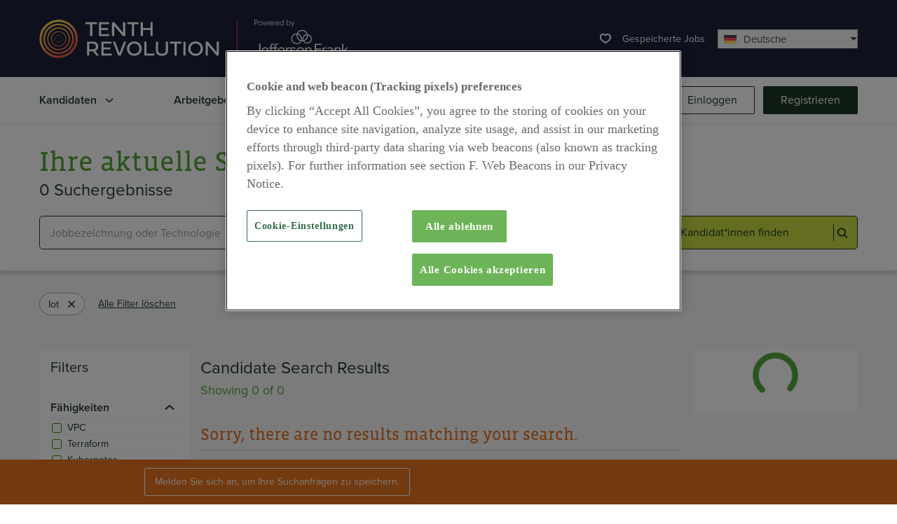

--- FILE ---
content_type: text/html; charset=utf-8
request_url: https://www.jeffersonfrank.com/de/hire-aws-professionals-with-iot-experience
body_size: 134196
content:
<!DOCTYPE html><html lang="de"><head><script>
                    (function(w, d, s, l, i) {
                        w[l] = w[l] || [];
                        w[l].push({
                            'gtm.start': new Date().getTime(),
                            event: 'gtm.js',
                        });
                        var f = d.getElementsByTagName(s)[0],
                            j = d.createElement(s),
                            dl = l != 'dataLayer' ? '&l=' + l : '';
                        j.async = true;
                        j.type = 'text/plain';
                        j.className = 'optanon-category-C0002';
                        j.src = 'https://www.googletagmanager.com/gtm.js?id=' + i + dl;
                        f.parentNode.insertBefore(j, f);
                    })(window, document, 'script', 'dataLayer', 'GTM-MMLXSJL');
                </script><link rel="preconnect" href="https://use.typekit.net" crossorigin /><meta charSet="utf-8"/><title>Global experts in AWS recruitment | Jefferson Frank</title><link rel="shortcut icon" href="/_next/static/images/jefferson_31341590c708039a3bddcfb7c1b3a719.ico"/><meta name="viewport" content="initial-scale=1.0, width=device-width"/><link rel="stylesheet" data-href="https://use.typekit.net/dku6wil.css" data-optimized-fonts="true"/><meta name="facebook-domain-verification" content="0pc7zzwb9smwziftgdpe5e702y260w"/><link rel="alternate" hrefLang="x-default" href="https://www.jeffersonfrank.com/hire-aws-professionals-with-iot-experience"/><link rel="alternate" hrefLang="de" href="https://www.jeffersonfrank.com/de/hire-aws-professionals-with-iot-experience"/><link rel="alternate" hrefLang="fr" href="https://www.jeffersonfrank.com/fr/hire-aws-professionals-with-iot-experience"/><link rel="canonical" href="https://www.jeffersonfrank.com/de/hire-aws-professionals-with-iot-experience"/><meta property="og:image" content="https://jeffersonfrank.com/_next/static/images/Open-Graph_JFI_3b8e11b8f808b5559d60cd2d697d455f.jpg"/><meta property="og:image:secure_url" content="https://jeffersonfrank.com/_next/static/images/Open-Graph_JFI_3b8e11b8f808b5559d60cd2d697d455f.jpg"/><meta property="og:image:type" content="image/jpg"/><meta property="og:image:alt" content="Open graph image"/><meta name="twitter:card" content="summary_large_image"/><meta name="twitter:creator" content="@FRG"/><meta name="twitter:image" content="https://jeffersonfrank.com/_next/static/images/Open-Graph_JFI_3b8e11b8f808b5559d60cd2d697d455f.jpg"/><meta name="twitter:site" content="@jeffersonfrank"/><meta name="next-head-count" content="18"/><noscript data-n-css=""></noscript><script defer="" nomodule="" src="/_next/static/chunks/polyfills-a40ef1678bae11e696dba45124eadd70.js"></script><script src="/_next/static/chunks/webpack-b9a445884ff5e4fa7b5b.js" defer=""></script><script src="/_next/static/chunks/framework-106d25c2ed81dc45938c.js" defer=""></script><script src="/_next/static/chunks/main-aedebcfe22ce6da6d8b9.js" defer=""></script><script src="/_next/static/chunks/pages/_app-90f1e1b9e1b003908d93.js" defer=""></script><script src="/_next/static/chunks/4672-4a97179772a095822c2a.js" defer=""></script><script src="/_next/static/chunks/5210-97fcb803ceff122e6a81.js" defer=""></script><script src="/_next/static/chunks/7422-92a380cad3d0bae1a4bf.js" defer=""></script><script src="/_next/static/chunks/5599-53a6ae049344a195bdc3.js" defer=""></script><script src="/_next/static/chunks/1566-f9519037fb21050c75ac.js" defer=""></script><script src="/_next/static/chunks/2534-0cfec36c8e99308459de.js" defer=""></script><script src="/_next/static/chunks/9739-e4b4a0cd92957154eb1c.js" defer=""></script><script src="/_next/static/chunks/8968-227d36486fa956157b1e.js" defer=""></script><script src="/_next/static/chunks/pages/%5B...path%5D-18a68bd99ed35773c259.js" defer=""></script><script src="/_next/static/V0orsZZBy-GYQwtU5C9ht/_buildManifest.js" defer=""></script><script src="/_next/static/V0orsZZBy-GYQwtU5C9ht/_ssgManifest.js" defer=""></script><style data-styled="" data-styled-version="5.0.0">.ipNzJl{background-size:cover;display:block;height:55px;width:440px;}
data-styled.g1[id="sc-AykKC"]{content:"ipNzJl,"}
.iMAbRk{color:#E8721E;font-family:"vista-slab",serif;font-size:40px;font-style:normal;font-weight:normal;line-height:1.2;text-align:left;text-transform:none;margin-bottom:0.4rem;width:100%;}
@media screen and (max-width:900px){.iMAbRk{font-size:24px;}}
@media screen and (max-width:500px){.iMAbRk{font-size:20px;}}
.dgYPaM{color:#1D3926;font-family:"proxima-nova",sans-serif;font-size:24px;font-style:normal;font-weight:normal;line-height:1.3;text-align:left;text-transform:none;margin-bottom:0.4rem;width:100%;}
@media screen and (max-width:900px){.dgYPaM{font-size:20px;}}
@media screen and (max-width:500px){.dgYPaM{font-size:18px;}}
.iPCnnw{color:#54A73B;font-family:"proxima-nova",sans-serif;font-size:18px;font-style:normal;font-weight:normal;line-height:1.2;text-align:left;text-transform:none;margin-bottom:0.4rem;width:100%;}
@media screen and (max-width:900px){.iPCnnw{font-size:18px;}}
@media screen and (max-width:500px){.iPCnnw{font-size:16px;}}
.hYdUhq{color:#E8721E;font-family:"vista-slab",serif;font-size:24px;font-style:normal;font-weight:normal;line-height:1.3;text-align:left;text-transform:none;margin-bottom:0.4rem;width:100%;}
@media screen and (max-width:900px){.hYdUhq{font-size:20px;}}
@media screen and (max-width:500px){.hYdUhq{font-size:18px;}}
data-styled.g2[id="sc-AykKD"]{content:"iMAbRk,dgYPaM,iPCnnw,hYdUhq,"}
.fwNdOp{display:block;}
data-styled.g3[id="sc-AykKE"]{content:"fwNdOp,"}
.ixELDO{background-color:#fff;border-color:#ECECEC;border-style:solid;color:#1D3926;font-family:"proxima-nova",sans-serif;border-width:1px;box-shadow:0 2px 4px 0 rgba(0,0,0,0.03);}
.ixELDO:hover{box-shadow:0 4px 8px 0 rgba(0,0,0,0.2);}
.ixELDO .sc-AykKE{padding-bottom:32px;padding-left:32px;padding-right:32px;padding-top:32px;}
@media screen and (max-width:600px){.ixELDO .sc-AykKE{padding-bottom:20px;padding-left:20px;padding-right:20px;padding-top:20px;}}
.ixELDO .sc-AykKF{border-top-color:rgba(100,112,120,0.18);border-top-style:solid;border-top-width:1px;padding-bottom:20px;padding-left:32px;padding-right:32px;padding-top:20px;}
@media screen and (max-width:600px){.ixELDO .sc-AykKF{padding-bottom:20px;padding-left:20px;padding-right:20px;padding-top:20px;}}
data-styled.g5[id="sc-AykKG"]{content:"ixELDO,"}
.fQkYSJ{fill:#1D3926;height:24px;width:24px;}
.hRTnVp{fill:#1D3926;height:20px;width:20px;}
.bKaBpe{fill:#999999;height:24px;width:24px;}
data-styled.g7[id="sc-AykKI"]{content:"fQkYSJ,hRTnVp,bKaBpe,"}
.hjQYfh{-webkit-align-items:center;-webkit-box-align:center;-ms-flex-align:center;align-items:center;background:transparent;border-color:#1D3926;border-radius:2px;border-style:solid;border-width:1px;color:#1D3926;cursor:pointer;display:-webkit-box;display:-webkit-flex;display:-ms-flexbox;display:flex;font-family:"proxima-nova",sans-serif;font-size:16px;font-style:normal;-webkit-box-pack:center;-webkit-justify-content:center;-ms-flex-pack:center;justify-content:center;line-height:1;min-width:100px;padding-bottom:1em;padding-left:1.5em;padding-right:1.5em;padding-top:1em;text-align:center;text-transform:none;-webkit-transition-delay:0s;transition-delay:0s;-webkit-transition-duration:0.1s;transition-duration:0.1s;-webkit-transition-property:all;transition-property:all;-webkit-transition-timing-function:ease-in-out;transition-timing-function:ease-in-out;}
.hjQYfh svg{fill:#1D3926;}
.hjQYfh:focus,.hjQYfh:hover{background:transparent;border-color:#1D3926;}
.hjQYfh:focus span,.hjQYfh:hover span{color:#1D3926;}
.hjQYfh:focus svg,.hjQYfh:hover svg{fill:#1D3926;}
.hjQYfh:disabled{background:transparent;border-color:#1D3926;color:#1D3926;cursor:default;opacity:80%;}
.hjQYfh:disabled svg{fill:#1D3926;}
.hswEgK{-webkit-align-items:center;-webkit-box-align:center;-ms-flex-align:center;align-items:center;background:#1D3926;border-color:#1C3A25;border-radius:2px;border-style:solid;border-width:1px;color:#ffffff;cursor:pointer;display:-webkit-box;display:-webkit-flex;display:-ms-flexbox;display:flex;font-family:"proxima-nova",sans-serif;font-size:16px;font-style:normal;-webkit-box-pack:center;-webkit-justify-content:center;-ms-flex-pack:center;justify-content:center;line-height:1;min-width:100px;padding-bottom:1em;padding-left:1.5em;padding-right:1.5em;padding-top:1em;text-align:center;text-transform:none;-webkit-transition-delay:0s;transition-delay:0s;-webkit-transition-duration:0.1s;transition-duration:0.1s;-webkit-transition-property:all;transition-property:all;-webkit-transition-timing-function:ease-in-out;transition-timing-function:ease-in-out;}
.hswEgK svg{fill:#ffffff;}
.hswEgK:focus,.hswEgK:hover{background:#172F1F;border-color:#172F1F;}
.hswEgK:focus span,.hswEgK:hover span{color:#ffffff;}
.hswEgK:focus svg,.hswEgK:hover svg{fill:#fff;}
.hswEgK:disabled{background:#7C878E;border-color:#647078;color:#ffffff;cursor:default;opacity:50%;}
.hswEgK:disabled svg{fill:#ffffff;}
.kYKfnZ{-webkit-align-items:center;-webkit-box-align:center;-ms-flex-align:center;align-items:center;background:transparent;border-color:transparent;border-radius:2px;border-style:solid;border-width:1px;color:inherit;cursor:pointer;display:-webkit-box;display:-webkit-flex;display:-ms-flexbox;display:flex;font-family:"proxima-nova",sans-serif;font-size:16px;font-style:normal;-webkit-box-pack:center;-webkit-justify-content:center;-ms-flex-pack:center;justify-content:center;line-height:1;min-width:100px;padding-bottom:1em;padding-left:1.5em;padding-right:1.5em;padding-top:1em;text-align:center;text-transform:none;-webkit-transition-delay:0s;transition-delay:0s;-webkit-transition-duration:0.1s;transition-duration:0.1s;-webkit-transition-property:all;transition-property:all;-webkit-transition-timing-function:ease-in-out;transition-timing-function:ease-in-out;padding-bottom:.75em;padding-left:1em;padding-right:1em;padding-top:.75em;background:transparent;border:0;height:auto;min-width:0;padding-bottom:0;padding-top:0;padding-left:0.5em;padding-right:0.5em;}
.kYKfnZ svg{fill:#1D3926;}
.kYKfnZ:focus,.kYKfnZ:hover{background:transparent;border-color:transparent;}
.kYKfnZ:focus span,.kYKfnZ:hover span{color:inherit;}
.kYKfnZ:focus svg,.kYKfnZ:hover svg{fill:#1D3926;}
.kYKfnZ:disabled{background:transparent;border-color:grey;color:inherit;cursor:default;opacity:80%;}
.kYKfnZ:disabled svg{fill:#1D3926;}
.kYKfnZ:hover{background:transparent;}
.ZXDJQ{-webkit-align-items:center;-webkit-box-align:center;-ms-flex-align:center;align-items:center;background:linear-gradient(180deg,#E9CB1A 0%,#F47820 100%);border-color:#934208;border-radius:2px;border-style:solid;border-width:1px;color:#ffffff;cursor:pointer;display:-webkit-box;display:-webkit-flex;display:-ms-flexbox;display:flex;font-family:"proxima-nova",sans-serif;font-size:16px;font-style:normal;-webkit-box-pack:center;-webkit-justify-content:center;-ms-flex-pack:center;justify-content:center;line-height:1;min-width:100px;padding-bottom:1em;padding-left:1.5em;padding-right:1.5em;padding-top:1em;text-align:center;text-transform:none;-webkit-transition-delay:0s;transition-delay:0s;-webkit-transition-duration:0.1s;transition-duration:0.1s;-webkit-transition-property:all;transition-property:all;-webkit-transition-timing-function:ease-in-out;transition-timing-function:ease-in-out;}
.ZXDJQ svg{fill:#ffffff;}
.ZXDJQ:focus,.ZXDJQ:hover{background:#E8721E;border-color:#934208;}
.ZXDJQ:focus span,.ZXDJQ:hover span{color:#ffffff;}
.ZXDJQ:focus svg,.ZXDJQ:hover svg{fill:#E8721E;}
.ZXDJQ:disabled{background:#E8721E;border-color:#934208;color:#ffffff;cursor:default;opacity:50%;}
.ZXDJQ:disabled svg{fill:#ffffff;}
.igxuXo{-webkit-align-items:center;-webkit-box-align:center;-ms-flex-align:center;align-items:center;background:transparent;border-color:transparent;border-radius:2px;border-style:solid;border-width:1px;color:inherit;cursor:pointer;display:-webkit-box;display:-webkit-flex;display:-ms-flexbox;display:flex;font-family:"proxima-nova",sans-serif;font-size:16px;font-style:normal;-webkit-box-pack:center;-webkit-justify-content:center;-ms-flex-pack:center;justify-content:center;line-height:1;min-width:100px;padding-bottom:1em;padding-left:1.5em;padding-right:1.5em;padding-top:1em;text-align:center;text-transform:none;-webkit-transition-delay:0s;transition-delay:0s;-webkit-transition-duration:0.1s;transition-duration:0.1s;-webkit-transition-property:all;transition-property:all;-webkit-transition-timing-function:ease-in-out;transition-timing-function:ease-in-out;background:transparent;border:0;height:auto;min-width:0;padding-bottom:0;padding-top:0;padding-left:0.5em;padding-right:0.5em;}
.igxuXo svg{fill:#1D3926;}
.igxuXo:focus,.igxuXo:hover{background:transparent;border-color:transparent;}
.igxuXo:focus span,.igxuXo:hover span{color:inherit;}
.igxuXo:focus svg,.igxuXo:hover svg{fill:#1D3926;}
.igxuXo:disabled{background:transparent;border-color:grey;color:inherit;cursor:default;opacity:80%;}
.igxuXo:disabled svg{fill:#1D3926;}
.igxuXo:hover{background:transparent;}
.juHhCq{-webkit-align-items:center;-webkit-box-align:center;-ms-flex-align:center;align-items:center;background:linear-gradient(180deg,#E9CB1A 0%,#F47820 100%);border-color:#934208;border-radius:2px;border-style:solid;border-width:1px;color:#ffffff;cursor:pointer;display:-webkit-box;display:-webkit-flex;display:-ms-flexbox;display:flex;font-family:"proxima-nova",sans-serif;font-size:14px;font-style:normal;-webkit-box-pack:center;-webkit-justify-content:center;-ms-flex-pack:center;justify-content:center;line-height:1;min-width:100px;padding-bottom:0.857em;padding-left:1em;padding-right:1em;padding-top:0.857em;text-align:center;text-transform:none;-webkit-transition-delay:0s;transition-delay:0s;-webkit-transition-duration:0.1s;transition-duration:0.1s;-webkit-transition-property:all;transition-property:all;-webkit-transition-timing-function:ease-in-out;transition-timing-function:ease-in-out;}
.juHhCq svg{fill:#ffffff;}
.juHhCq:focus,.juHhCq:hover{background:#E8721E;border-color:#934208;}
.juHhCq:focus span,.juHhCq:hover span{color:#ffffff;}
.juHhCq:focus svg,.juHhCq:hover svg{fill:#E8721E;}
.juHhCq:disabled{background:#E8721E;border-color:#934208;color:#ffffff;cursor:default;opacity:50%;}
.juHhCq:disabled svg{fill:#ffffff;}
data-styled.g8[id="sc-AykKJ"]{content:"hjQYfh,hswEgK,kYKfnZ,ZXDJQ,igxuXo,juHhCq,"}
.hOqkeD{fill:#1D3926;height:24px;width:24px;height:24px;width:24px;}
.hOqkeD + *{margin-left:8px;}
data-styled.g9[id="sc-AykKK"]{content:"hOqkeD,"}
.jMEMEH{color:#1D3926;display:block;font-family:"proxima-nova",sans-serif;font-size:16px;font-weight:400;}
data-styled.g13[id="sc-fzXfLR"]{content:"jMEMEH,"}
.hxVdAY{background-color:#f7f7f7;border-color:rgba(29,57,38,0.27);border-radius:2px;border-style:solid;border-width:1px;font-family:"proxima-nova",sans-serif;font-size:16px;font-style:normal;font-weight:400;height:48px;padding-bottom:0;padding-left:14px;padding-right:14px;padding-top:0;-webkit-appearance:none;-moz-appearance:none;appearance:none;color:#1D3926;margin:0;width:100%;}
.hxVdAY:focus{border-color:#1D3926;border-width:2px;}
.hxVdAY::-webkit-input-placeholder{opacity:0.7;}
.hxVdAY::-moz-placeholder{opacity:0.7;}
.hxVdAY:-ms-input-placeholder{opacity:0.7;}
.hxVdAY::placeholder{opacity:0.7;}
.hxVdAY:disabled{opacity:0.56;}
.hxVdAY:disabled::-webkit-input-placeholder{opacity:0.56;}
.hxVdAY:disabled::-moz-placeholder{opacity:0.56;}
.hxVdAY:disabled:-ms-input-placeholder{opacity:0.56;}
.hxVdAY:disabled::placeholder{opacity:0.56;}
data-styled.g14[id="sc-fzXfLS"]{content:"hxVdAY,"}
.cEhUWp{font-weight:600;position:relative;height:100%;}
.cEhUWp a{height:100%;}
.cEhUWp ul{display:none;}
@media screen and (min-width:980px){.cEhUWp:hover:after{border-bottom:solid 4px #54A73B;content:'';display:inline-block;height:24px;left:0;position:absolute;top:40px;width:100%;}.cEhUWp:hover ul{background-color:white;border-radius:0 0 2px 2px;display:block;position:absolute;left:0;top:65px;padding:12px 0;width:300px;z-index:999;}.cEhUWp:hover ul > li{font-weight:normal;padding:12px 1rem;}.cEhUWp:hover ul > li a:hover{-webkit-text-decoration:underline;text-decoration:underline;}}
@media screen and (max-width:979px){.cEhUWp ul{display:block;}}
data-styled.g18[id="sc-fzXfLW"]{content:"cEhUWp,"}
.kdixKa{-webkit-align-items:center;-webkit-box-align:center;-ms-flex-align:center;align-items:center;display:-webkit-box;display:-webkit-flex;display:-ms-flexbox;display:flex;cursor:pointer;font-family:"proxima-nova",sans-serif;-webkit-box-pack:start;-webkit-justify-content:flex-start;-ms-flex-pack:start;justify-content:flex-start;}
.kdixKa > * + *{margin-left:12px;}
.kdixKa.selected,.kdixKa.active,.kdixKa.disabled{cursor:text;}
.kdixKa .sc-AykKI{fill:#1D3926;margin-left:inherit;}
.sc-fzXfLW:hover .kdixKa .sc-AykKI{-webkit-transform:inherit;-ms-transform:inherit;transform:inherit;}
.kDFfyt{-webkit-align-items:center;-webkit-box-align:center;-ms-flex-align:center;align-items:center;display:-webkit-box;display:-webkit-flex;display:-ms-flexbox;display:flex;cursor:pointer;font-family:"proxima-nova",sans-serif;-webkit-box-pack:start;-webkit-justify-content:flex-start;-ms-flex-pack:start;justify-content:flex-start;}
.kDFfyt > * + *{margin-left:12px;}
.kDFfyt.selected,.kDFfyt.active,.kDFfyt.disabled{cursor:text;}
.kDFfyt .sc-AykKI{fill:#1D3926;margin-left:8px;}
.sc-fzXfLW:hover .kDFfyt .sc-AykKI{-webkit-transform:rotate(180deg);-ms-transform:rotate(180deg);transform:rotate(180deg);}
.laIpBH{-webkit-align-items:center;-webkit-box-align:center;-ms-flex-align:center;align-items:center;display:inline;cursor:pointer;font-family:"proxima-nova",sans-serif;-webkit-box-pack:start;-webkit-justify-content:flex-start;-ms-flex-pack:start;justify-content:flex-start;-webkit-text-decoration:underline;text-decoration:underline;color:#E8721E !important;}
.laIpBH > * + *{margin-left:12px;}
.laIpBH.selected,.laIpBH.active,.laIpBH.disabled{cursor:text;}
.laIpBH .sc-AykKI{fill:#1D3926;margin-left:inherit;}
.sc-fzXfLW:hover .laIpBH .sc-AykKI{-webkit-transform:inherit;-ms-transform:inherit;transform:inherit;}
.gHdoKG{-webkit-align-items:center;-webkit-box-align:center;-ms-flex-align:center;align-items:center;display:inline;cursor:pointer;font-family:"proxima-nova",sans-serif;-webkit-box-pack:start;-webkit-justify-content:flex-start;-ms-flex-pack:start;justify-content:flex-start;}
.gHdoKG > * + *{margin-left:12px;}
.gHdoKG.selected,.gHdoKG.active,.gHdoKG.disabled{cursor:text;}
.gHdoKG .sc-AykKI{fill:#1D3926;margin-left:inherit;}
.sc-fzXfLW:hover .gHdoKG .sc-AykKI{-webkit-transform:inherit;-ms-transform:inherit;transform:inherit;}
data-styled.g19[id="sc-fzXfLX"]{content:"kdixKa,kDFfyt,laIpBH,gHdoKG,"}
.hgtSNy{font-family:"proxima-nova",sans-serif;font-size:14px;font-weight:undefined;line-height:1.4;color:null;text-align:left;}
.hgtSNy > * + *{margin-top:24px;}
.hgtSNy .sc-fzXfLX{margin-top:0px;color:#E8721E;-webkit-text-decoration:underline;text-decoration:underline;}
.hgtSNy .sc-fzXfLX:hover,.hgtSNy .sc-fzXfLX:focus{-webkit-text-decoration:none;text-decoration:none;}
.hgtSNy strong,.hgtSNy b{font-weight:600;}
.hgtSNy em,.hgtSNy i{font-style:italic;}
.hgtSNy ul{list-style:disc;}
.hgtSNy ol{list-style:decimal;}
.hgtSNy ul,.hgtSNy ol{margin-left:1em;}
.hgtSNy ul > li + li,.hgtSNy ol > li + li{margin-top:0.25em;}
.hgtSNy h2{font-size:24px;font-weight:700;line-height:1.3;}
.hgtSNy p .sc-fzXfLX,.hgtSNy .sc-fzXfLX{display:-webkit-inline-box;display:-webkit-inline-flex;display:-ms-inline-flexbox;display:inline-flex;}
data-styled.g20[id="sc-fzXfMv"]{content:"hgtSNy,"}
.fORovt{width:75px;height:75px;-webkit-animation:jtOQYT 1s linear infinite;animation:jtOQYT 1s linear infinite;}
data-styled.g21[id="sc-fzXfMw"]{content:"fORovt,"}
.ekoeiY{fill:#54A73B;stroke:#54A73B;stroke-width:5;}
data-styled.g22[id="sc-fzXfMx"]{content:"ekoeiY,"}
.cllNNH{display:-webkit-box;display:-webkit-flex;display:-ms-flexbox;display:flex;-webkit-box-pack:center;-webkit-justify-content:center;-ms-flex-pack:center;justify-content:center;}
data-styled.g23[id="sc-fzXfMy"]{content:"cllNNH,"}
.dMXTfG{margin-left:auto;margin-right:auto;max-width:1200px;padding:0 1rem;width:100%;margin-top:0;margin-bottom:0;}
data-styled.g24[id="sc-fzXfMz"]{content:"dMXTfG,"}
.cwUDOh{font-family:"proxima-nova",sans-serif;list-style:none;-webkit-align-items:center;-webkit-box-align:center;-ms-flex-align:center;align-items:center;display:-webkit-box;display:-webkit-flex;display:-ms-flexbox;display:flex;}
.cwUDOh > li + li{margin-top:12px;}
.cwUDOh > li + li{margin-left:12px;margin-top:0;}
.cwQtlQ{font-family:"proxima-nova",sans-serif;list-style:none;}
.cwQtlQ > li + li{margin-top:12px;}
data-styled.g26[id="sc-fzXfMB"]{content:"cwUDOh,cwQtlQ,"}
.ccyqwp{position:relative;}
data-styled.g27[id="sc-fzXfMC"]{content:"ccyqwp,"}
.hzaYVa{font-family:"proxima-nova",sans-serif;}
.hzaYVa ul{margin-top:24px;}
data-styled.g28[id="sc-fzXfMD"]{content:"hzaYVa,"}
.gREsnb{color:#1D3926;font-family:"proxima-nova",sans-serif;font-size:16px;font-style:normal;font-weight:600;text-align:left;}
data-styled.g29[id="sc-fzXfME"]{content:"gREsnb,"}
.PUYUJ{display:-webkit-box;display:-webkit-flex;display:-ms-flexbox;display:flex;-webkit-box-pack:justify;-webkit-justify-content:space-between;-ms-flex-pack:justify;justify-content:space-between;font-family:"proxima-nova",sans-serif;}
.PUYUJ .sc-fzXfME{margin-bottom:24px;}
.PUYUJ > * + *{margin-left:36px;}
@media screen and (max-width:600px){.PUYUJ{-webkit-flex-wrap:wrap;-ms-flex-wrap:wrap;flex-wrap:wrap;}.PUYUJ > *{margin-bottom:24px;margin-left:0;width:calc(50% - 1rem);}.PUYUJ .sc-fzXfME{margin-bottom:8px;}.PUYUJ .sc-fzXfMB > *{margin-top:4px;}}
data-styled.g30[id="sc-fzXfNc"]{content:"PUYUJ,"}
.cniYLL{width:100%;}
@media (min-width:400px){.cniYLL{display:-webkit-box;display:-webkit-flex;display:-ms-flexbox;display:flex;-webkit-box-pack:justify;-webkit-justify-content:space-between;-ms-flex-pack:justify;justify-content:space-between;margin-bottom:20px;}}
@media (min-width:601px){.cniYLL{min-height:230px;width:auto;max-width:200px;display:block;}}
data-styled.g31[id="sc-fzXfNd"]{content:"cniYLL,"}
.cnrvpU{margin-bottom:20px;}
@media (min-width:400px){.cnrvpU{width:calc(50% - 1rem);margin-bottom:0;}}
@media (min-width:601px){.cnrvpU{width:calc(100% - 36px);margin-bottom:20px;margin-left:36px;}}
data-styled.g32[id="sc-fzXfNe"]{content:"cnrvpU,"}
.cnzRUd{max-width:200px;width:100%;}
data-styled.g33[id="sc-fzXfNf"]{content:"cnzRUd,"}
.cnIoym{display:block;}
@media (min-width:601px){.cnIoym{display:-webkit-box;display:-webkit-flex;display:-ms-flexbox;display:flex;}}
data-styled.g34[id="sc-fzXfNg"]{content:"cnIoym,"}
.cnQLcv{display:-webkit-box;display:-webkit-flex;display:-ms-flexbox;display:flex;-webkit-box-pack:justify;-webkit-justify-content:space-between;-ms-flex-pack:justify;justify-content:space-between;}
@media screen and (max-width:850px){.cnQLcv{-webkit-flex-direction:column-reverse;-ms-flex-direction:column-reverse;flex-direction:column-reverse;}}
data-styled.g35[id="sc-fzXfNh"]{content:"cnQLcv,"}
.ctIqJH{display:-webkit-box;display:-webkit-flex;display:-ms-flexbox;display:flex;font-family:"proxima-nova",sans-serif;-webkit-box-pack:justify;-webkit-justify-content:space-between;-ms-flex-pack:justify;justify-content:space-between;margin-top:24px;}
.ctIqJH .sc-fzXfMC > .sc-fzXfLX{color:#C9DB43;}
.ctIqJH ul > li + li{margin-left:24px;}
@media screen and (max-width:850px){.ctIqJH{-webkit-align-items:flex-end;-webkit-box-align:flex-end;-ms-flex-align:flex-end;align-items:flex-end;-webkit-flex-direction:row-reverse;-ms-flex-direction:row-reverse;flex-direction:row-reverse;}.ctIqJH .sc-fzXfMB{-webkit-align-items:flex-start;-webkit-box-align:flex-start;-ms-flex-align:flex-start;align-items:flex-start;-webkit-flex-direction:column;-ms-flex-direction:column;flex-direction:column;}.ctIqJH .sc-fzXfMB .sc-fzXfMC{margin-left:0;}}
@media screen and (max-width:450px){.ctIqJH{-webkit-align-items:flex-start;-webkit-box-align:flex-start;-ms-flex-align:flex-start;align-items:flex-start;-webkit-flex-direction:column-reverse;-ms-flex-direction:column-reverse;flex-direction:column-reverse;}.ctIqJH .sc-fzXfMB{margin-bottom:24px;}}
data-styled.g36[id="sc-fzXfNi"]{content:"ctIqJH,"}
.cohEkN{display:inline;}
data-styled.g37[id="sc-fzXfNj"]{content:"cohEkN,"}
.jabps{display:inline;color:#C9DB43;}
data-styled.g38[id="sc-fzXfNk"]{content:"jabps,"}
.biBjhX{background:#1D3926;color:#fff;font-size:12px;padding-bottom:80px;}
.biBjhX h2{color:#C9DB43;font-weight:normal;margin-bottom:24px;}
.biBjhX svg{fill:#fff !important;}
.biBjhX address ul{margin-top:24px;}
.biBjhX:before{display:block;content:'';width:100%;height:20px;margin-bottom:32px;background:linear-gradient(90deg,#E9CB1A 0%,#F47820 100%);}
data-styled.g39[id="sc-fzXfNl"]{content:"biBjhX,"}
.hmJksO .sc-AykKJ{height:40px;padding-bottom:0;padding-top:0;}
.hmJksO .sc-fzXfLW{width:200px;}
.hmJksO .sc-fzXfLW > ul{left:auto;right:0;top:56px;}
@media screen and (min-width:980px){.hmJksO .sc-fzXfLW > .sc-fzXfNK{width:100%;display:-webkit-box;display:-webkit-flex;display:-ms-flexbox;display:flex;-webkit-box-pack:end;-webkit-justify-content:flex-end;-ms-flex-pack:end;justify-content:flex-end;}}
.hmJksO .sc-fzXfLW:hover:after{border:0;height:26px;top:30px;}
.hmJksO .sc-fzXfLW:hover ul{top:52px;}
@media screen and (min-width:980px){.hmJksO .sc-fzXfLW:hover ul{border-top:solid 4px #54A73B;}}
data-styled.g59[id="sc-fzXfOz"]{content:"hmJksO,"}
.gwEYgw{font-family:"proxima-nova",sans-serif;list-style:none;}
.gwEYgw > li + li{margin-top:12px;}
@media screen and (min-width:980px){.gwEYgw{max-height:calc(100vh - 120px);overflow-y:auto;overflow-x:hidden;}}
data-styled.g60[id="sc-fzXfOX"]{content:"gwEYgw,"}
.hupKzG{font-family:"proxima-nova",sans-serif;list-style:none;-webkit-align-items:center;-webkit-box-align:center;-ms-flex-align:center;align-items:center;display:-webkit-box;display:-webkit-flex;display:-ms-flexbox;display:flex;height:100%;}
.hupKzG > li + li{margin-top:12px;}
.hupKzG > li + li{margin-left:12px;margin-top:0;}
data-styled.g61[id="sc-fzXfOY"]{content:"hupKzG,"}
.cqUYdK{position:relative;text-overflow:ellipsis;overflow:hidden;}
data-styled.g62[id="sc-fzXfOZ"]{content:"cqUYdK,"}
.lacnoU{color:#1D3926;font-family:"proxima-nova",sans-serif;}
.lacnoU .sc-fzXfLW{-webkit-align-items:center;-webkit-box-align:center;-ms-flex-align:center;align-items:center;display:-webkit-box;display:-webkit-flex;display:-ms-flexbox;display:flex;}
.lacnoU .sc-fzXfLW > svg{margin-left:12px;}
@media screen and (min-width:980px){.lacnoU > li + li{margin-left:24px;}}
@media screen and (max-width:979px){.lacnoU{-webkit-align-items:flex-start;-webkit-box-align:flex-start;-ms-flex-align:flex-start;align-items:flex-start;-webkit-flex-direction:column;-ms-flex-direction:column;flex-direction:column;-webkit-box-pack:start;-webkit-justify-content:flex-start;-ms-flex-pack:start;justify-content:flex-start;}.lacnoU .sc-fzXfLW{-webkit-align-items:flex-start;-webkit-box-align:flex-start;-ms-flex-align:flex-start;align-items:flex-start;-webkit-flex-direction:column;-ms-flex-direction:column;flex-direction:column;}.lacnoU > li{border-bottom:solid 1px rgba(124,135,142,0.2);width:100%;}.lacnoU > li svg{display:none;}.lacnoU > li + li{margin-left:0;}.lacnoU > li > .sc-fzXfLX{font-family:"vista-slab",serif;font-style:normal;font-weight:normal;font-size:20px;-webkit-box-pack:justify;-webkit-justify-content:space-between;-ms-flex-pack:justify;justify-content:space-between;padding-bottom:16px;padding-top:16px;}.lacnoU > li > .sc-fzXfLX svg{display:none;}.lacnoU .subnav{padding-bottom:16px;width:100%;}.lacnoU .subnav li + li{margin-top:16px;}}
data-styled.g63[id="sc-fzXfPa"]{content:"lacnoU,"}
.dUbGyu{color:#1D3926;background-color:#f7f7f7;padding:0 !important;width:200px;height:27px;background-position:right 4px center;padding:0 28px 0 7px;line-height:18px;}
.dUbGyu button{padding:0;width:200px;}
.dUbGyu *{box-sizing:border-box;-moz-box-sizing:border-box;}
.dUbGyu .hide{display:none;}
.dUbGyu .v-hide{visibility:hidden;}
.dUbGyu .flag{width:25px;height:20px;background-image:url('https://raw.githubusercontent.com/bl00mber/react-phone-input-2/master/src/style/common/high-res.png');background-repeat:no-repeat;}
data-styled.g65[id="sc-fzXfPc"]{content:"dUbGyu,"}
.SMEIH{font-size:14px;padding:2px 0px 2px 8px;position:relative;}
data-styled.g66[id="sc-fzXfPd"]{content:"SMEIH,"}
.eCYsFw{border-radius:2px;font-size:14px;padding:0 8px;position:relative;}
.eCYsFw .save-count{font-weight:600;}
@media screen and (max-width:979px){.eCYsFw{height:100%;margin-right:10px;padding:3px;}.eCYsFw * + *{margin-left:0;}.eCYsFw .save-label{position:absolute !important;height:1px;width:1px;overflow:hidden;-webkit-clip:rect(1px 1px 1px 1px);clip:rect(1px 1px 1px 1px);-webkit-clip:rect(1px,1px,1px,1px);clip:rect(1px,1px,1px,1px);white-space:nowrap;}}
data-styled.g67[id="sc-fzXfPe"]{content:"eCYsFw,"}
.ikUTMq{background-color:white;border-bottom:1px solid #ececec;box-shadow:0 2px 4px 0 rgba(0,0,0,0.03);display:grid;left:0;position:fixed;top:0;width:100%;z-index:5;}
.ikUTMq .header-top{display:-webkit-box;display:-webkit-flex;display:-ms-flexbox;display:flex;-webkit-align-items:center;-webkit-box-align:center;-ms-flex-align:center;align-items:center;background-color:#1c203b;}
.ikUTMq .header-top .header-top-contents{display:-webkit-box;display:-webkit-flex;display:-ms-flexbox;display:flex;-webkit-align-items:center;-webkit-box-align:center;-ms-flex-align:center;align-items:center;width:100%;}
.ikUTMq .header-inner{display:-webkit-box;display:-webkit-flex;display:-ms-flexbox;display:flex;margin-left:auto;margin-right:auto;width:100%;max-width:1200px;padding:0 1rem;position:relative;}
.ikUTMq .saved-jobs{color:#fff;}
.ikUTMq .saved-jobs svg{fill:#fff;}
.ikUTMq .logo{cursor:pointer;}
@media screen and (min-width:980px){.ikUTMq{grid-template-rows:110px auto;grid-template-columns:auto;}.ikUTMq .nav-wrapper{-webkit-align-items:center;-webkit-box-align:center;-ms-flex-align:center;align-items:center;display:-webkit-box;display:-webkit-flex;display:-ms-flexbox;display:flex;-webkit-box-pack:justify;-webkit-justify-content:space-between;-ms-flex-pack:justify;justify-content:space-between;width:100%;}.ikUTMq .header-top .header-top-contents{margin-left:auto;margin-right:auto;max-width:1200px;padding:0 1rem;}.ikUTMq .header-top .header-top-actions{display:-webkit-box;display:-webkit-flex;display:-ms-flexbox;display:flex;-webkit-align-items:center;-webkit-box-align:center;-ms-flex-align:center;align-items:center;margin-left:auto;}.ikUTMq .header-top .saved-jobs{display:-webkit-box;display:-webkit-flex;display:-ms-flexbox;display:flex;}.ikUTMq .header-inner{height:65px;}.ikUTMq .language{margin-left:10px;}.ikUTMq .language:empty{display:none;}.ikUTMq .account-nav,.ikUTMq .language,.ikUTMq .logo,.ikUTMq .page-nav,.ikUTMq .saved-jobs{-webkit-align-items:center;-webkit-box-align:center;-ms-flex-align:center;align-items:center;display:-webkit-box;display:-webkit-flex;display:-ms-flexbox;display:flex;height:100%;}.ikUTMq .language{color:#fff;grid-area:language;-webkit-box-pack:end;-webkit-justify-content:flex-end;-ms-flex-pack:end;justify-content:flex-end;}.ikUTMq .language svg{fill:#fff;}.ikUTMq .page-nav{-webkit-box-flex:1;-webkit-flex-grow:1;-ms-flex-positive:1;flex-grow:1;}.ikUTMq .page-nav > ul{-webkit-box-pack:justify;-webkit-justify-content:space-between;-ms-flex-pack:justify;justify-content:space-between;max-width:800px;width:100%;}.ikUTMq .account-nav{-webkit-box-pack:end;-webkit-justify-content:flex-end;-ms-flex-pack:end;justify-content:flex-end;margin-left:48px;}.ikUTMq .mobile-only{display:none;}}
@media screen and (max-width:979px){.ikUTMq{grid-template-rows:80px auto;grid-template-columns:auto;}.ikUTMq .header-inner{height:50px;-webkit-box-pack:center;-webkit-justify-content:center;-ms-flex-pack:center;justify-content:center;}.ikUTMq .logo span,.ikUTMq .logo svg{height:40px;width:auto;}.ikUTMq .header-top .header-top-contents{-webkit-box-pack:center;-webkit-justify-content:center;-ms-flex-pack:center;justify-content:center;padding:5px 1rem;}.ikUTMq .nav-wrapper{box-shadow:0 4px 8px 0 rgba(0,0,0,0.2);background-color:white;display:-webkit-box;display:-webkit-flex;display:-ms-flexbox;display:flex;-webkit-flex-direction:column;-ms-flex-direction:column;flex-direction:column;height:100%;-webkit-box-pack:justify;-webkit-justify-content:space-between;-ms-flex-pack:justify;justify-content:space-between;overflow-y:scroll;padding:20px;position:fixed;right:-280px;top:0;-webkit-transition:right 0.3s ease-in-out;transition:right 0.3s ease-in-out;width:280px;z-index:8;}.ikUTMq .nav-wrapper.is-active{right:0;}.ikUTMq .close-nav{-webkit-align-self:flex-end;-ms-flex-item-align:end;align-self:flex-end;margin-bottom:24px;-webkit-order:1;-ms-flex-order:1;order:1;position:absolute;z-index:9;}.ikUTMq .account-nav{margin-bottom:24px;-webkit-order:3;-ms-flex-order:3;order:3;}.ikUTMq .account-nav ul li{width:100%;}.ikUTMq .account-nav ul li ul{margin-top:1rem;}.ikUTMq .page-nav{-webkit-box-flex:1;-webkit-flex-grow:1;-ms-flex-positive:1;flex-grow:1;margin-bottom:24px;-webkit-order:2;-ms-flex-order:2;order:2;}.ikUTMq .language{border-top:solid 1px rgba(124,135,142,0.2);-webkit-order:4;-ms-flex-order:4;order:4;padding-top:20px;}.ikUTMq .language a{-webkit-box-pack:justify;-webkit-justify-content:space-between;-ms-flex-pack:justify;justify-content:space-between;}.ikUTMq .language svg{fill:#1D3926;}.ikUTMq .saved-jobs{height:100%;}.ikUTMq .saved-jobs svg{fill:#1D3926;}.ikUTMq .profile,.ikUTMq .navigation-trigger{padding:0 3px;}.ikUTMq .mobile-icon-wrapper{-webkit-align-items:center;-webkit-box-align:center;-ms-flex-align:center;align-items:center;display:-webkit-box;display:-webkit-flex;display:-ms-flexbox;display:flex;height:100%;-webkit-box-pack:end;-webkit-justify-content:flex-end;-ms-flex-pack:end;justify-content:flex-end;}.ikUTMq .mobile-icon-wrapper > * + *{margin-left:10px;}.ikUTMq .screen-only{display:none;}}
@media screen and (max-width:500px){.ikUTMq{grid-template-rows:60px auto;}.ikUTMq .logo span,.ikUTMq .logo svg{height:35px;}.ikUTMq .header-inner{height:40px;}}
data-styled.g68[id="sc-fzXfPf"]{content:"ikUTMq,"}
.fsrhMn{-webkit-column-gap:24px;column-gap:24px;list-style:none;display:-webkit-box;display:-webkit-flex;display:-ms-flexbox;display:flex;-webkit-flex-wrap:wrap;-ms-flex-wrap:wrap;flex-wrap:wrap;}
.fsrhMn li{width:250px;-webkit-flex:0 0 auto;-ms-flex:0 0 auto;flex:0 0 auto;-webkit-break-inside:avoid;break-inside:avoid;margin-bottom:12px;}
.fsrhMn li a:hover,.fsrhMn li a:focus{-webkit-text-decoration:underline;text-decoration:underline;}
data-styled.g70[id="sc-fzXfPE"]{content:"fsrhMn,"}
.glFpBu{background:white;margin-top:48px;padding-bottom:36px;padding-top:24px;}
data-styled.g80[id="sc-fzXfQl"]{content:"glFpBu,"}
.hqUnmz{border:0;box-shadow:none;}
.hqUnmz h2{text-align:center;}
.hqUnmz li:before{color:#54A73B;display:inline;content:'»';margin-right:12px;}
.hqUnmz li{display:-webkit-box;display:-webkit-flex;display:-ms-flexbox;display:flex;}
.hqUnmz:hover{box-shadow:none;}
data-styled.g81[id="sc-fzXfQm"]{content:"hqUnmz,"}
.kUCZFo{background-color:#f7f7f7;color:#1D3926;font-family:"proxima-nova",sans-serif;font-size:16px;font-weight:400;line-height:1.4;padding-top:100px;}
@media screen and (min-width:500px){.kUCZFo{padding-top:130px;}}
@media screen and (min-width:980px){.kUCZFo{padding-top:175px;}}
data-styled.g83[id="sc-fzXfQo"]{content:"kUCZFo,"}
.jhmHtG{-webkit-appearance:none;-moz-appearance:none;appearance:none;background-color:#f7f7f7;background-image:url('data:image/svg+xml;utf8,<svg fill="%231D3926" viewBox="0 0 20 20" version="1.1" xmlns="http://www.w3.org/2000/svg" xmlns:xlink="http://www.w3.org/1999/xlink"><g transform="translate%2810.000000, 10.500000%29 scale%281, -1%29 translate%28-10.000000, -10.500000%29 translate%284.000000, 7.000000%29"><path d="M5.0236242,1.29597745 C5.54217879,0.834842064 6.30621898,0.803944198 6.85767621,1.2033815 L6.97242486,1.29556201 L11.3079575,5.14771496 C11.4854828,5.30545434 11.5015299,5.5772392 11.3438002,5.75477315 L10.8522813,6.30798242 C10.6945553,6.48552236 10.4227678,6.50157119 10.2452357,6.34383637 C10.2452328,6.34383374 10.2452298,6.34383112 10.2452347,6.34381964 L6.29039864,2.82980663 C6.12364792,2.68164266 5.8724065,2.68170388 5.70572801,2.82994909 L1.75510759,6.34366303 C1.5776787,6.5015139 1.30588295,6.48560501 1.14805674,6.30815418 C1.14804943,6.30814596 1.14804212,6.30813774 1.14805947,6.30810758 L0.656312307,5.75512953 C0.498499716,5.57766658 0.514429474,5.30587206 0.691892418,5.14805947 L5.0236242,1.29597745 L5.0236242,1.29597745 Z"></path></g></svg>');background-position:right 12px center;background-repeat:no-repeat;background-size:20px;border-color:rgba(29,57,38,0.27);border-radius:2px;border-style:solid;border-width:1px;color:#1D3926;font-family:"proxima-nova",sans-serif;font-size:16px;font-style:normal;font-weight:light:300;regular:400;medium:500;-webkit-semibold:600;semibold:600;bold:700;extra-bold:800;heavy:900;height:48px;margin:0;padding-bottom:0;padding-left:14px;padding-right:44px;padding-top:0;width:100%;}
.jhmHtG:focus{border-color:#1D3926;border-width:2px;}
.jhmHtG:disabled::-webkit-input-placeholder{opacity:0.56;}
.jhmHtG:disabled::-moz-placeholder{opacity:0.56;}
.jhmHtG:disabled:-ms-input-placeholder{opacity:0.56;}
.jhmHtG:disabled::placeholder{opacity:0.56;}
data-styled.g100[id="sc-LzLqC"]{content:"jhmHtG,"}
.cECQXU label{margin-bottom:12px;}
.cECQXU input + span{margin-top:6px;}
.cECQXU.has-error label{color:#E8721E;}
.cECQXU.has-error input{border-color:#E8721E;}
data-styled.g101[id="sc-LzLqD"]{content:"cECQXU,"}
.jIevpA{-webkit-align-items:center;-webkit-box-align:center;-ms-flex-align:center;align-items:center;-webkit-appearance:none;-moz-appearance:none;appearance:none;background-color:white;border-color:rgba(100,112,120,0.54);border-radius:50px;border-style:solid;border-width:1px;color:#1D3926;cursor:pointer;display:-webkit-box;display:-webkit-flex;display:-ms-flexbox;display:flex;font-size:14px;height:32px;padding-left:12px;padding-right:8px;}
.jIevpA > * + *{margin-left:8px;}
data-styled.g112[id="sc-LzLrl"]{content:"jIevpA,"}
.eckXyf{-webkit-order:2;-ms-flex-order:2;order:2;width:calc(75% - 36px);}
.eckXyf > * + *{margin-top:36px;}
data-styled.g118[id="sc-LzLrr"]{content:"eckXyf,"}
.ieWmEy{-webkit-order:1;-ms-flex-order:1;order:1;width:25%;}
data-styled.g119[id="sc-LzLrs"]{content:"ieWmEy,"}
.bUTbhc{display:-webkit-box;display:-webkit-flex;display:-ms-flexbox;display:flex;color:#1D3926;}
.bUTbhc ul{-webkit-align-items:center;-webkit-box-align:center;-ms-flex-align:center;align-items:center;display:-webkit-box;display:-webkit-flex;display:-ms-flexbox;display:flex;}
.bUTbhc li + li{margin-left:8px;}
.bUTbhc li:not(.selected) a:not(:hover):not(:focus){color:#808080;}
.bUTbhc li.selected a{border-color:#1D3926;border-width:2px;font-weight:600;color:#1D3926;}
.bUTbhc li.selected a:hover,.bUTbhc li.selected a:focus{color:#1D3926;}
.bUTbhc a{font-size:14px;cursor:pointer;border-bottom:solid 2px transparent;display:block;line-height:1;padding:1px 2px;}
.bUTbhc a:hover,.bUTbhc a:focus{border-color:#1D3926;border-width:2px;color:#1D3926;}
.bUTbhc a.disabled{display:none;}
data-styled.g122[id="sc-LzLrS"]{content:"bUTbhc,"}
.hZUOFf *{display:-webkit-inline-box;display:-webkit-inline-flex;display:-ms-inline-flexbox;display:inline-flex;}
data-styled.g123[id="sc-LzLrT"]{content:"hZUOFf,"}
.hofLuA input[type="checkbox"]{border:0;-webkit-clip:rect(0,0,0,0);clip:rect(0,0,0,0);height:1px;overflow:hidden;padding:0;position:absolute;white-space:nowrap;width:1px;}
.hofLuA label{-webkit-align-items:center;-webkit-box-align:center;-ms-flex-align:center;align-items:center;display:-webkit-box;display:-webkit-flex;display:-ms-flexbox;display:flex;-webkit-transition:all 0.1s ease-in-out;transition:all 0.1s ease-in-out;margin-top:20px;}
.hofLuA label a{-webkit-text-decoration:underline;text-decoration:underline;}
.hofLuA label a:hover,.hofLuA label a:focus{-webkit-text-decoration:none;text-decoration:none;}
.hofLuA .count{margin-left:auto;}
.hofLuA label:before{background-color:#f7f7f7;border-color:rgba(29,57,38,0.27);border-radius:2px;border-style:solid;border-width:1px;content:'';display:inline-block;-webkit-flex-basis:32px;-ms-flex-preferred-size:32px;flex-basis:32px;-webkit-box-flex:0;-webkit-flex-grow:0;-ms-flex-positive:0;flex-grow:0;-webkit-flex-shrink:0;-ms-flex-negative:0;flex-shrink:0;height:32px;margin-right:20px;width:32px;}
.hofLuA label:before.disabled{opacity:0.56;}
.hofLuA label:hover{cursor:pointer;}
.hofLuA label:hover:before{border-color:#1D3926;border-width:2px;}
.hofLuA input[type="checkbox"]:checked + label:hover:before{border-width:1px;}
.hofLuA input[type="checkbox"]:checked + label:before{background-image:url('data:image/svg+xml;utf8,<svg fill="%231D3926" viewBox="0 0 20 20" version="1.1" xmlns="http://www.w3.org/2000/svg" xmlns:xlink="http://www.w3.org/1999/xlink"><g transform="translate%284.000000, 5.000000%29"><path d="M11.2629943,1.16308064 L11.8008028,1.64178932 C11.9823171,1.80335702 11.9984871,2.08147995 11.8369194,2.26299427 L5.69545655,9.16266237 L5.69545655,9.16266237 C5.6465359,9.21552477 5.6465359,9.21552477 5.59367349,9.26444542 C5.11623581,9.68941742 4.40162889,9.67805251 3.93827208,9.25874716 L3.84300499,9.16266237 L1.16308064,6.15188316 C1.00151295,5.97036884 1.01768288,5.69224591 1.19919721,5.53067821 L1.73700573,5.05196953 C1.91853358,4.89043832 2.19663744,4.90659566 2.35823775,5.088062 L4.769,7.796 L4.769,7.796 L10.6417652,1.19917576 C10.8033619,1.01770414 11.0814679,1.00154541 11.2629943,1.16308064 Z"></path></g></svg>');background-position:bottom;background-repeat:no-repeat;background-size:100%;}
.hofLuA.has-error label{color:#E8721E;}
.hofLuA.has-error label + span{margin-top:6px;}
.hofLuA.has-error input{border-color:#E8721E;}
data-styled.g124[id="sc-LzLrU"]{content:"hofLuA,"}
.jlThHL{background-color:#fff;border-color:#ECECEC;border-style:solid;color:#1D3926;font-family:"proxima-nova",sans-serif;padding:0;}
.jlThHL .sc-AykKE{padding-bottom:20px;padding-left:20px;padding-right:20px;padding-top:20px;}
@media screen and (max-width:600px){.jlThHL .sc-AykKE{padding-bottom:20px;padding-left:20px;padding-right:20px;padding-top:20px;}}
.jlThHL .sc-AykKF{border-top-color:rgba(100,112,120,0.18);border-top-style:solid;border-top-width:1px;padding-bottom:20px;padding-left:20px;padding-right:20px;padding-top:20px;}
@media screen and (max-width:600px){.jlThHL .sc-AykKF{padding-bottom:20px;padding-left:20px;padding-right:20px;padding-top:20px;}}
.jlThHL .sc-AykKE{padding:16px;}
@media screen and (min-width:681px) and (max-width:1024px){.jlThHL .sc-AykKE{padding-bottom:0;}}
@media screen and (min-width:680px) and (max-width:1024px){.jlThHL{width:33.3%;}}
data-styled.g142[id="sc-LzLtg"]{content:"jlThHL,"}
.bIZNai{display:block;padding:0;}
data-styled.g143[id="sc-LzLth"]{content:"bIZNai,"}
.iKrYMa{-webkit-align-items:center;-webkit-box-align:center;-ms-flex-align:center;align-items:center;border-bottom:2px solid #f7f7f7;cursor:pointer;display:-webkit-box;display:-webkit-flex;display:-ms-flexbox;display:flex;font-weight:900;-webkit-box-pack:justify;-webkit-justify-content:space-between;-ms-flex-pack:justify;justify-content:space-between;list-style:none;padding-bottom:3px;width:100%;}
@media screen and (min-width:680px) and (max-width:1024px){.iKrYMa{padding-bottom:16px;}}
.iKrYMa:focus[visible]{outline:none;}
data-styled.g144[id="sc-LzLti"]{content:"iKrYMa,"}
.bYYxWs{height:12em;overflow-y:scroll;position:relative;-webkit-scrollbar-color:#1D3926 #f7f7f7;-moz-scrollbar-color:#1D3926 #f7f7f7;-ms-scrollbar-color:#1D3926 #f7f7f7;scrollbar-color:#1D3926 #f7f7f7;-webkit-scrollbar-width:thin;-moz-scrollbar-width:thin;-ms-scrollbar-width:thin;scrollbar-width:thin;width:100%;}
.bYYxWs li + li{margin-top:20px;}
.bYYxWs input[type='checkbox']:checked + label:before{background-color:#388700;background-image:url('data:image/svg+xml;utf8,<svg fill="%23ffffff" viewBox="0 0 20 20" version="1.1" xmlns="http://www.w3.org/2000/svg" xmlns:xlink="http://www.w3.org/1999/xlink"><g transform="translate%284.000000, 5.000000%29"><path d="M11.2629943,1.16308064 L11.8008028,1.64178932 C11.9823171,1.80335702 11.9984871,2.08147995 11.8369194,2.26299427 L5.69545655,9.16266237 L5.69545655,9.16266237 C5.6465359,9.21552477 5.6465359,9.21552477 5.59367349,9.26444542 C5.11623581,9.68941742 4.40162889,9.67805251 3.93827208,9.25874716 L3.84300499,9.16266237 L1.16308064,6.15188316 C1.00151295,5.97036884 1.01768288,5.69224591 1.19919721,5.53067821 L1.73700573,5.05196953 C1.91853358,4.89043832 2.19663744,4.90659566 2.35823775,5.088062 L4.769,7.796 L4.769,7.796 L10.6417652,1.19917576 C10.8033619,1.01770414 11.0814679,1.00154541 11.2629943,1.16308064 Z"></path></g></svg>');border:1px solid #388700;}
.bYYxWs label{font-size:14px;margin:0;}
.bYYxWs label:before{background-color:#fff;border:1px solid #388700;border-radius:3px;-webkit-flex-basis:1em;-ms-flex-preferred-size:1em;flex-basis:1em;height:1em;margin-right:0.6em;width:1em;}
.bYYxWs li,.bYYxWs li + li{border:2px solid transparent;border-bottom:2px solid #f7f7f7;margin:0;}
@media screen and (min-width:681px) and (max-width:1024px){.bYYxWs{margin-bottom:16px;}}
data-styled.g145[id="sc-LzLtj"]{content:"bYYxWs,"}
.gihREn{grid-area:keyword;}
.gihREn label,.gihREn span{margin-bottom:12px;}
.gihREn input + span{margin-top:6px;}
.gihREn.has-error label{color:#E8721E;}
.gihREn.has-error input{border-color:#E8721E;}
.gihREn input{width:100%;}
data-styled.g149[id="sc-LzLtn"]{content:"gihREn,"}
.WcbaJ{grid-area:location;}
.WcbaJ label,.WcbaJ span{margin-bottom:12px;}
.WcbaJ input + span{margin-top:6px;}
.WcbaJ.has-error label{color:#E8721E;}
.WcbaJ.has-error input{border-color:#E8721E;}
.WcbaJ input{width:100%;}
data-styled.g150[id="sc-LzLtL"]{content:"WcbaJ,"}
.czJVTc{padding-left:10px;padding-right:10px;background:#C9DB43;color:#1D3926;border-radius:5px;border-color:#1D3926;grid-area:search;min-width:200px;}
.czJVTc span{color:#1D3926;display:-webkit-box;display:-webkit-flex;display:-ms-flexbox;display:flex;-webkit-box-pack:center;-webkit-justify-content:center;-ms-flex-pack:center;justify-content:center;-webkit-align-items:center;-webkit-box-align:center;-ms-flex-align:center;align-items:center;width:100%;position:relative;}
.czJVTc span svg{fill:#1D3926;border-left:solid 1px #1D3926;position:absolute;right:0;}
.czJVTc:hover,.czJVTc:focus{background:#C9DB43;border-color:#C9DB43;}
.czJVTc:hover span,.czJVTc:focus span{color:#fff;}
.czJVTc:hover span svg,.czJVTc:focus span svg{border-left-color:#fff;fill:#fff;}
data-styled.g152[id="sc-LzLtN"]{content:"czJVTc,"}
.epQXth{background-color:rgba(84,167,59,0.3);padding:20px;background-color:transparent;display:-webkit-box;display:-webkit-flex;display:-ms-flexbox;display:flex;gap:2%;padding:0;}
.epQXth label{display:none;color:white;font-size:16px;}
.epQXth input{background-color:#fff;border-color:#1D3926;color:#1D3926;}
.epQXth input:focus{border-color:#1D3926;}
.epQXth .button{border-radius:5px;height:48px;}
.epQXth .sc-fzXfRb{-webkit-align-items:center;-webkit-box-align:center;-ms-flex-align:center;align-items:center;display:-webkit-box;display:-webkit-flex;display:-ms-flexbox;display:flex;}
.epQXth .sc-fzXfRb label:before{background-color:transparent;border-color:white;}
.epQXth .sc-fzXfRb input[type="radio"]:checked + label:before{background-image:url('data:image/svg+xml;utf8,<svg fill="%23E9CB1A" viewBox="0 0 26 26" version="1.1" xmlns="http://www.w3.org/2000/svg" xmlns:xlink="http://www.w3.org/1999/xlink"><circle cx="13" cy="13" r="6"></circle></svg>');border-color:#E9CB1A;}
@media screen and (max-width:849px){.epQXth .sc-LzLtM{margin-top:24px;}}
@media screen and (min-width:600px){.epQXth{-webkit-align-items:flex-end;-webkit-box-align:flex-end;-ms-flex-align:flex-end;align-items:flex-end;display:-webkit-box;display:-webkit-flex;display:-ms-flexbox;display:flex;-webkit-flex-wrap:wrap;-ms-flex-wrap:wrap;flex-wrap:wrap;-webkit-box-pack:justify;-webkit-justify-content:space-between;-ms-flex-pack:justify;justify-content:space-between;-webkit-align-items:baseline;-webkit-box-align:baseline;-ms-flex-align:baseline;align-items:baseline;}.epQXth .button{-webkit-flex-shrink:0;-ms-flex-negative:0;flex-shrink:0;width:auto;}.epQXth .sc-fzXfRb{margin-top:20px;-webkit-order:1;-ms-flex-order:1;order:1;width:100%;}}
.epQXth .sc-LzLtm{margin-left:0;}
.epQXth .sc-LzLtn{width:40%;}
.epQXth .sc-LzLtL{width:25%;}
@media screen and (min-width:850px){.epQXth{-webkit-flex-wrap:nowrap;-ms-flex-wrap:nowrap;flex-wrap:nowrap;-webkit-align-items:flex-start;-webkit-box-align:flex-start;-ms-flex-align:flex-start;align-items:flex-start;}}
@media screen and (max-width:850px){.epQXth{display:-webkit-box;display:-webkit-flex;display:-ms-flexbox;display:flex;-webkit-flex-direction:column;-ms-flex-direction:column;flex-direction:column;}.epQXth .sc-LzLtn,.epQXth .sc-LzLtL,.epQXth .sc-LzLqD,.epQXth .sc-LzLtN{padding-bottom:16px;width:100%;}.epQXth .sc-LzLtn select,.epQXth .sc-LzLtL select,.epQXth .sc-LzLqD select,.epQXth .sc-LzLtN select{width:100%;}}
@media screen and (min-width:600px){.epQXth .sc-LzLtN{width:30%;}}
.epQXth input{border-radius:5px;}
.epQXth select{background-color:white;border-radius:5px;border-color:#1D3926;width:auto;}
data-styled.g154[id="sc-LzLtP"]{content:"epQXth,"}
.iGMKEt{display:grid;grid-template-columns:auto;grid-template-rows:auto auto 30px auto;}
.iGMKEt:before{background-color:#fff;background-image:url('/_next/static/images/search_a1928b3d2a6b21e8d2ced01129c95d0e.jpg');content:'';grid-column:1 / 2;grid-row:1 / 4;}
.iGMKEt .title{grid-column:1 / 2;grid-row:1 / 2;}
.iGMKEt .title h1{color:white;margin-bottom:0;}
.iGMKEt .title .sc-fzXfMz{-webkit-align-items:center;-webkit-box-align:center;-ms-flex-align:center;align-items:center;display:-webkit-box;display:-webkit-flex;display:-ms-flexbox;display:flex;padding-bottom:20px;padding-top:32px;}
@media screen and (max-width:600px){.iGMKEt .title .sc-fzXfMz{padding-bottom:20px;padding-top:20px;}}
.iGMKEt .search{grid-column:1 / 2;grid-row:2 / 2;}
.iGMKEt .results{grid-column:1 / 2;grid-row:4 / 5;margin-top:20px;}
.iGMKEt .results p{font-family:"proxima-nova",sans-serif;font-size:14px;margin-top:8px;}
.iGMKEt .results p b{font-weight:600;}
.iGMKEt .results .sc-AykKJ{color:#1D3926;font-size:14px;-webkit-text-decoration:underline;text-decoration:underline;}
.iGMKEt .results .mobile-only{display:none;}
@media screen and (max-width:680px){.iGMKEt .results{margin-bottom:0 !important;}.iGMKEt .results .sc-fzXfMz{-webkit-align-items:center;-webkit-box-align:center;-ms-flex-align:center;align-items:center;display:-webkit-box;display:-webkit-flex;display:-ms-flexbox;display:flex;-webkit-box-pack:justify;-webkit-justify-content:space-between;-ms-flex-pack:justify;justify-content:space-between;}.iGMKEt .results .sc-AykKD{margin-bottom:0;}.iGMKEt .results .no-mobile{display:none;}.iGMKEt .results .mobile-only{display:block;}}
.iGMKEt:before{background:none;background-color:#fff;-webkit-box-shadow:0 10px 5px lightgrey;-moz-box-shadow:0 5px 5px lightgrey;box-shadow:0 5px 5px lightgrey;}
.iGMKEt .title .sc-AykKD{color:#54A73B;}
.iGMKEt .results ul{-webkit-flex-wrap:wrap;-ms-flex-wrap:wrap;flex-wrap:wrap;}
.iGMKEt .results li{margin-top:12px;}
.iGMKEt .results li,.iGMKEt .results li + li{margin-left:0;margin-right:12px;}
data-styled.g155[id="sc-LzLtQ"]{content:"iGMKEt,"}
.knllCh{font-size:24px;}
@media screen and (max-width:850px){.knllCh{font-size:16px;}}
data-styled.g156[id="sc-LzLtR"]{content:"knllCh,"}
.iDwRzV{padding-top:32px;padding-bottom:32px;max-width:1200px;margin-left:auto;margin-right:auto;}
data-styled.g158[id="sc-LzLtT"]{content:"iDwRzV,"}
.izYAok{display:-webkit-box;display:-webkit-flex;display:-ms-flexbox;display:flex;color:#1D3926;justify-self:center;}
.izYAok ul{-webkit-align-items:center;-webkit-box-align:center;-ms-flex-align:center;align-items:center;display:-webkit-box;display:-webkit-flex;display:-ms-flexbox;display:flex;}
.izYAok li + li{margin-left:8px;}
.izYAok li:not(.selected) a:not(:hover):not(:focus){color:#808080;}
.izYAok li.selected a{border-color:#1D3926;border-width:2px;font-weight:600;color:#1D3926;}
.izYAok li.selected a:hover,.izYAok li.selected a:focus{color:#1D3926;}
.izYAok a{font-size:14px;cursor:pointer;border-bottom:solid 2px transparent;display:block;line-height:1;padding:1px 2px;}
.izYAok a:hover,.izYAok a:focus{border-color:#1D3926;border-width:2px;color:#1D3926;}
.izYAok a.disabled{display:none;}
data-styled.g159[id="sc-LzLtU"]{content:"izYAok,"}
.cbVUKV{padding-bottom:100px;}
@media screen and (max-width:1024px){.cbVUKV{background-color:#fff;}}
.cbVUKV .page-sort{-webkit-align-items:center;-webkit-box-align:center;-ms-flex-align:center;align-items:center;display:-webkit-box;display:-webkit-flex;display:-ms-flexbox;display:flex;height:40px;-webkit-box-pack:justify;-webkit-justify-content:space-between;-ms-flex-pack:justify;justify-content:space-between;margin-bottom:16px;}
.cbVUKV .page-sort label{font-size:14px;}
.cbVUKV .page-sort select{font-size:14px;height:40px;}
@media screen and (min-width:680px){.cbVUKV .page-sort{display:none;}}
.cbVUKV .results > * + *{margin-top:24px;}
.cbVUKV .about{margin-top:24px;}
.cbVUKV .filters{width:250px;}
.cbVUKV .filters h3{font-size:14px;line-height:40px;margin-bottom:16px;margin-top:0;vertical-align:bottom;}
.cbVUKV .filters .close-filters{display:none;}
.cbVUKV .main-container{width:calc(100% - 286px);}
@media screen and (min-width:680px) and (max-width:1024px){.cbVUKV .main-container{width:100%;}}
@media screen and (max-width:850px){.cbVUKV .main-container > * + *{margin-top:0;}.cbVUKV .main-container .sc-LzLtU{margin:24px;}}
.cbVUKV .main-container .results{margin-top:0;}
@media screen and (max-width:900px){.cbVUKV .jobDescription,.cbVUKV .candidateDescription{display:none;}.cbVUKV .overview{width:100%;}}
@media screen and (min-width:681px) and (max-width:1024px){.cbVUKV .filters{width:100%;}}
@media screen and (max-width:681px){.cbVUKV .secondary-actions .button{border:0;min-width:0;padding-left:0;padding-right:0;width:40px;}.cbVUKV .secondary-actions .button span{display:none;}.cbVUKV .secondary-actions .button + .button{margin-left:10px;}}
@media screen and (max-width:680px){.cbVUKV .filters{background-color:white;box-shadow:0 4px 8px 0 rgba(0,0,0,0.2);height:100%;overflow-y:scroll;overflow-x:hidden;padding:16px;position:fixed;right:-300px;top:0;-webkit-transition:right 0.3s ease-in-out;transition:right 0.3s ease-in-out;width:300px;z-index:7;}.cbVUKV .filters.is-active{right:0;}.cbVUKV .filters .close-filters{display:block;margin-left:auto;}.cbVUKV .filters h3{padding-top:0;}.cbVUKV .main-container{width:100%;}.cbVUKV .candidateDetail{-webkit-flex-direction:column;-ms-flex-direction:column;flex-direction:column;}.cbVUKV .candidateDetail > * + *{width:100%;}}
data-styled.g160[id="sc-LzLus"]{content:"cbVUKV,"}
.OgHfa{padding:16px;padding-left:0;padding-bottom:6px;padding-top:0;-webkit-box-pack:justify;-webkit-justify-content:space-between;-ms-flex-pack:justify;justify-content:space-between;width:100%;}
@media screen and (min-width:680px) and (max-width:1024px){.OgHfa{-webkit-align-items:start;-webkit-box-align:start;-ms-flex-align:start;align-items:start;display:-webkit-box;display:-webkit-flex;display:-ms-flexbox;display:flex;-webkit-flex-direction:row;-ms-flex-direction:row;flex-direction:row;padding:0;width:100%;}.OgHfa .locked-filters-container{-webkit-align-items:start;-webkit-box-align:start;-ms-flex-align:start;align-items:start;display:-webkit-box;display:-webkit-flex;display:-ms-flexbox;display:flex;-webkit-flex-direction:row;-ms-flex-direction:row;flex-direction:row;-webkit-order:1;-ms-flex-order:1;order:1;width:100%;}.OgHfa .locked-msg-container{margin:0;-webkit-order:2;-ms-flex-order:2;order:2;width:100%;}}
data-styled.g161[id="sc-LzLut"]{content:"OgHfa,"}
.VsXgZ{background-color:#fff;}
data-styled.g162[id="sc-LzLuu"]{content:"VsXgZ,"}
.dIPIPJ{padding:16px;padding-left:16px;padding-top:12px;margin-bottom:0;font-size:20px;}
data-styled.g163[id="sc-LzLuv"]{content:"dIPIPJ,"}
.ivGYsp{display:-webkit-box;display:-webkit-flex;display:-ms-flexbox;display:flex;-webkit-flex-direction:column;-ms-flex-direction:column;flex-direction:column;-webkit-box-pack:center;-webkit-justify-content:center;-ms-flex-pack:center;justify-content:center;width:100%;}
@media screen and (min-width:680px) and (max-width:1024px){.ivGYsp{-webkit-flex-direction:row;-ms-flex-direction:row;flex-direction:row;}}
data-styled.g164[id="sc-LzLuw"]{content:"ivGYsp,"}
.bxjCCU{display:-webkit-box;display:-webkit-flex;display:-ms-flexbox;display:flex;-webkit-flex-direction:column;-ms-flex-direction:column;flex-direction:column;background-color:#fff;}
@media screen and (min-width:680px) and (max-width:1024px){.bxjCCU{width:66.67%;}}
data-styled.g165[id="sc-LzLux"]{content:"bxjCCU,"}
.eXqUxc{-webkit-align-items:center;-webkit-box-align:center;-ms-flex-align:center;align-items:center;border-top:2px solid #f7f7f7;display:-webkit-box;display:-webkit-flex;display:-ms-flexbox;display:flex;-webkit-flex-direction:column;-ms-flex-direction:column;flex-direction:column;font-size:14px;gap:16px;padding:16px;text-align:center;width:100%;}
data-styled.g166[id="sc-LzLuy"]{content:"eXqUxc,"}
.hwbiDF{color:#E8721E;font-family:"vista-slab",serif;font-size:20px;line-height:1;text-align:center;}
data-styled.g167[id="sc-LzLuz"]{content:"hwbiDF,"}
.imTBaX{white-space:nowrap;}
data-styled.g168[id="sc-LzLuA"]{content:"imTBaX,"}
.ktbbPO{font-weight:900;padding:1em;padding-bottom:0.85em;padding-top:0.85em;width:-webkit-fit-content;width:-moz-fit-content;width:fit-content;}
data-styled.g169[id="sc-LzLuB"]{content:"ktbbPO,"}
@media screen and (min-width:680px) and (max-width:1024px){.iqWtBo{display:-webkit-box;display:-webkit-flex;display:-ms-flexbox;display:flex;-webkit-flex-direction:row;-ms-flex-direction:row;flex-direction:row;}}
data-styled.g170[id="sc-LzLuZ"]{content:"iqWtBo,"}
.jKFnno{background-color:#fff;border-color:#ECECEC;border-style:solid;color:#1D3926;font-family:"proxima-nova",sans-serif;-webkit-align-items:center;-webkit-box-align:center;-ms-flex-align:center;align-items:center;border:1px solid transparent;border-top:1px solid #f7f7f7;color:#919591;cursor:not-allowed;disabled:true;display:-webkit-box;display:-webkit-flex;display:-ms-flexbox;display:flex;font-weight:900;-webkit-box-pack:justify;-webkit-justify-content:space-between;-ms-flex-pack:justify;justify-content:space-between;padding:16px;text-align:left;width:100%;}
.jKFnno .sc-AykKE{padding-bottom:32px;padding-left:32px;padding-right:32px;padding-top:32px;}
@media screen and (max-width:600px){.jKFnno .sc-AykKE{padding-bottom:20px;padding-left:20px;padding-right:20px;padding-top:20px;}}
.jKFnno .sc-AykKF{border-top-color:rgba(100,112,120,0.18);border-top-style:solid;border-top-width:1px;padding-bottom:20px;padding-left:32px;padding-right:32px;padding-top:20px;}
@media screen and (max-width:600px){.jKFnno .sc-AykKF{padding-bottom:20px;padding-left:20px;padding-right:20px;padding-top:20px;}}
@media screen and (min-width:680px) and (max-width:1024px){.jKFnno{border:0;}}
data-styled.g171[id="sc-LzLva"]{content:"jKFnno,"}
.fCgpCP{display:-webkit-box;display:-webkit-flex;display:-ms-flexbox;display:flex;-webkit-flex-direction:row;-ms-flex-direction:row;flex-direction:row;-webkit-box-pack:justify;-webkit-justify-content:space-between;-ms-flex-pack:justify;justify-content:space-between;-webkit-align-items:center;-webkit-box-align:center;-ms-flex-align:center;align-items:center;gap:6px;}
@media screen and (min-width:680px) and (max-width:1024px){.fCgpCP{border-left:2px solid #f7f7f7;padding-left:16px;}}
data-styled.g172[id="sc-LzLvb"]{content:"fCgpCP,"}
.jETVtW{display:block;margin-top:12px;margin-bottom:20px;}
@media screen and (min-width:680px) and (max-width:1024px){.jETVtW{margin-top:20px;}}
@media screen and (max-width:680px){.jETVtW{display:none;}}
data-styled.g173[id="sc-LzLvc"]{content:"jETVtW,"}
.cGnnaE{padding-left:10px;padding-right:10px;background:#C9DB43;color:#1D3926;border-radius:5px;border-color:#1D3926;padding-left:30px;padding-right:30px;}
.cGnnaE span{color:#1D3926;display:-webkit-box;display:-webkit-flex;display:-ms-flexbox;display:flex;-webkit-box-pack:center;-webkit-justify-content:center;-ms-flex-pack:center;justify-content:center;-webkit-align-items:center;-webkit-box-align:center;-ms-flex-align:center;align-items:center;width:100%;position:relative;}
.cGnnaE span svg{fill:#1D3926;border-left:solid 1px #1D3926;position:absolute;right:0;}
.cGnnaE:hover,.cGnnaE:focus{background:#C9DB43;border-color:#C9DB43;}
.cGnnaE:hover span,.cGnnaE:focus span{color:#fff;}
.cGnnaE:hover span svg,.cGnnaE:focus span svg{border-left-color:#fff;fill:#fff;}
.cGnnaE span{padding-right:0;}
@media screen and (min-width:680px){.cGnnaE{display:none;}}
data-styled.g174[id="sc-LzLvd"]{content:"cGnnaE,"}
.DpJHD{margin-left:auto;margin-right:auto;max-width:1200px;padding:0 1rem;width:100%;margin-top:0;margin-bottom:0;display:-webkit-box;display:-webkit-flex;display:-ms-flexbox;display:flex;-webkit-flex-wrap:wrap;-ms-flex-wrap:wrap;flex-wrap:wrap;-webkit-box-pack:justify;-webkit-justify-content:space-between;-ms-flex-pack:justify;justify-content:space-between;-webkit-flex-direction:row;-ms-flex-direction:row;flex-direction:row;-webkit-flex-wrap:nowrap;-ms-flex-wrap:nowrap;flex-wrap:nowrap;}
@media screen and (min-width:1024px){.DpJHD{margin-top:48px;}}
@media screen and (max-width:1024px){.DpJHD{display:block;}}
data-styled.g175[id="sc-LzLve"]{content:"DpJHD,"}
.bUNjKf{-webkit-order:1;-ms-flex-order:1;order:1;width:25%;background:#fff;margin-left:16px;padding:0 16px;padding-bottom:16px;-webkit-order:2;-ms-flex-order:2;order:2;height:100%;}
@media screen and (max-width:850px){.bUNjKf{display:none;}}
.bUNjKf div{padding:0;}
.bUNjKf iframe{height:90vh;}
data-styled.g176[id="sc-LzLvf"]{content:"bUNjKf,"}
@media screen and (max-width:680px){.iyuslm{display:none;}}
@media screen and (min-width:1024px){.iyuslm{display:none;}}
data-styled.g177[id="sc-LzLvg"]{content:"iyuslm,"}
@media screen and (min-width:680px){.iyCOPv{display:none;}}
data-styled.g178[id="sc-LzLvh"]{content:"iyCOPv,"}
.itkxHK{border-bottom:rgba(100,112,120,0.18) solid 1px;margin-bottom:20px;}
data-styled.g180[id="sc-LzLvG"]{content:"itkxHK,"}
html,body,div,span,applet,object,iframe,h1,h2,h3,h4,h5,h6,p,blockquote,pre,a,abbr,acronym,address,big,button,cite,code,del,dfn,em,img,ins,kbd,q,s,samp,b,u,i,center,dl,dt,dd,ol,ul,li,fieldset,form,label,legend,table,caption,tbody,tfoot,thead,tr,th,td,article,aside,canvas,details,embed,figure,figcaption,footer,header,hgroup,menu,nav,output,ruby,section,summary,time,mark,audio,video{margin:0;padding:0;border:0;font-size:100%;font:inherit;vertical-align:baseline;}
*,*:before,*:after{box-sizing:border-box;}
blockquote,q{quotes:none;}
blockquote:before,blockquote:after,q:before,q:after{content:'';content:none;}
table{border-collapse:collapse;border-spacing:0;}
ul,ol{margin:0;padding:0;list-style:none;}
h1,h2,h3,h4,h5,h6{font-size:16px;font-weight:400;max-width:100%;}
a{color:inherit;-webkit-text-decoration:none;text-decoration:none;}
img{display:inline-block;max-width:100%;vertical-align:middle;}
data-styled.g198[id="sc-global-hljltP1"]{content:"sc-global-hljltP1,"}
@-webkit-keyframes jtOQYT{from{-webkit-transform:rotate(0deg);-ms-transform:rotate(0deg);transform:rotate(0deg);}to{-webkit-transform:rotate(360deg);-ms-transform:rotate(360deg);transform:rotate(360deg);}}
@keyframes jtOQYT{from{-webkit-transform:rotate(0deg);-ms-transform:rotate(0deg);transform:rotate(0deg);}to{-webkit-transform:rotate(360deg);-ms-transform:rotate(360deg);transform:rotate(360deg);}}
data-styled.g231[id="sc-keyframes-jtOQYT"]{content:"jtOQYT,"}
</style><style data-href="https://use.typekit.net/dku6wil.css">@import url("https://p.typekit.net/p.css?s=1&k=dku6wil&ht=tk&f=173.175.5474.25136.594.595.596.597.7909.7913.7915.9664.14527.15528.15530.17252.17253.24567.24570.24571.26062.28726.28730.28733.28735.28977.28992.28993.36493.43819.43821.43823.43861.54720.54721.54722.54724.54725.54726.54727.54731&a=85821611&app=typekit&e=css");@font-face{font-family:"proxima-nova";src:url("https://use.typekit.net/af/78aca8/00000000000000007735e60d/30/l?primer=7cdcb44be4a7db8877ffa5c0007b8dd865b3bbc383831fe2ea177f62257a9191&fvd=n6&v=3") format("woff2"),url("https://use.typekit.net/af/78aca8/00000000000000007735e60d/30/d?primer=7cdcb44be4a7db8877ffa5c0007b8dd865b3bbc383831fe2ea177f62257a9191&fvd=n6&v=3") format("woff"),url("https://use.typekit.net/af/78aca8/00000000000000007735e60d/30/a?primer=7cdcb44be4a7db8877ffa5c0007b8dd865b3bbc383831fe2ea177f62257a9191&fvd=n6&v=3") format("opentype");font-display:auto;font-style:normal;font-weight:600;font-stretch:normal}@font-face{font-family:"proxima-nova";src:url("https://use.typekit.net/af/efe4a5/00000000000000007735e609/30/l?primer=7cdcb44be4a7db8877ffa5c0007b8dd865b3bbc383831fe2ea177f62257a9191&fvd=n4&v=3") format("woff2"),url("https://use.typekit.net/af/efe4a5/00000000000000007735e609/30/d?primer=7cdcb44be4a7db8877ffa5c0007b8dd865b3bbc383831fe2ea177f62257a9191&fvd=n4&v=3") format("woff"),url("https://use.typekit.net/af/efe4a5/00000000000000007735e609/30/a?primer=7cdcb44be4a7db8877ffa5c0007b8dd865b3bbc383831fe2ea177f62257a9191&fvd=n4&v=3") format("opentype");font-display:auto;font-style:normal;font-weight:400;font-stretch:normal}@font-face{font-family:"proxima-nova";src:url("https://use.typekit.net/af/1be3c2/00000000000000007735e606/30/l?primer=7cdcb44be4a7db8877ffa5c0007b8dd865b3bbc383831fe2ea177f62257a9191&fvd=n3&v=3") format("woff2"),url("https://use.typekit.net/af/1be3c2/00000000000000007735e606/30/d?primer=7cdcb44be4a7db8877ffa5c0007b8dd865b3bbc383831fe2ea177f62257a9191&fvd=n3&v=3") format("woff"),url("https://use.typekit.net/af/1be3c2/00000000000000007735e606/30/a?primer=7cdcb44be4a7db8877ffa5c0007b8dd865b3bbc383831fe2ea177f62257a9191&fvd=n3&v=3") format("opentype");font-display:auto;font-style:normal;font-weight:300;font-stretch:normal}@font-face{font-family:"proxima-nova";src:url("https://use.typekit.net/af/23e139/00000000000000007735e605/30/l?primer=7cdcb44be4a7db8877ffa5c0007b8dd865b3bbc383831fe2ea177f62257a9191&fvd=n5&v=3") format("woff2"),url("https://use.typekit.net/af/23e139/00000000000000007735e605/30/d?primer=7cdcb44be4a7db8877ffa5c0007b8dd865b3bbc383831fe2ea177f62257a9191&fvd=n5&v=3") format("woff"),url("https://use.typekit.net/af/23e139/00000000000000007735e605/30/a?primer=7cdcb44be4a7db8877ffa5c0007b8dd865b3bbc383831fe2ea177f62257a9191&fvd=n5&v=3") format("opentype");font-display:auto;font-style:normal;font-weight:500;font-stretch:normal}@font-face{font-family:"metallophile-sp8";src:url("https://use.typekit.net/af/49d796/0000000000000000775296d6/30/l?primer=7cdcb44be4a7db8877ffa5c0007b8dd865b3bbc383831fe2ea177f62257a9191&fvd=n3&v=3") format("woff2"),url("https://use.typekit.net/af/49d796/0000000000000000775296d6/30/d?primer=7cdcb44be4a7db8877ffa5c0007b8dd865b3bbc383831fe2ea177f62257a9191&fvd=n3&v=3") format("woff"),url("https://use.typekit.net/af/49d796/0000000000000000775296d6/30/a?primer=7cdcb44be4a7db8877ffa5c0007b8dd865b3bbc383831fe2ea177f62257a9191&fvd=n3&v=3") format("opentype");font-display:auto;font-style:normal;font-weight:300;font-stretch:normal}@font-face{font-family:"metallophile-sp8";src:url("https://use.typekit.net/af/b9fed2/0000000000000000775296d4/30/l?primer=7cdcb44be4a7db8877ffa5c0007b8dd865b3bbc383831fe2ea177f62257a9191&fvd=i3&v=3") format("woff2"),url("https://use.typekit.net/af/b9fed2/0000000000000000775296d4/30/d?primer=7cdcb44be4a7db8877ffa5c0007b8dd865b3bbc383831fe2ea177f62257a9191&fvd=i3&v=3") format("woff"),url("https://use.typekit.net/af/b9fed2/0000000000000000775296d4/30/a?primer=7cdcb44be4a7db8877ffa5c0007b8dd865b3bbc383831fe2ea177f62257a9191&fvd=i3&v=3") format("opentype");font-display:auto;font-style:italic;font-weight:300;font-stretch:normal}@font-face{font-family:"metallophile-sp8";src:url("https://use.typekit.net/af/ec5ed6/0000000000000000775296d5/30/l?primer=7cdcb44be4a7db8877ffa5c0007b8dd865b3bbc383831fe2ea177f62257a9191&fvd=n5&v=3") format("woff2"),url("https://use.typekit.net/af/ec5ed6/0000000000000000775296d5/30/d?primer=7cdcb44be4a7db8877ffa5c0007b8dd865b3bbc383831fe2ea177f62257a9191&fvd=n5&v=3") format("woff"),url("https://use.typekit.net/af/ec5ed6/0000000000000000775296d5/30/a?primer=7cdcb44be4a7db8877ffa5c0007b8dd865b3bbc383831fe2ea177f62257a9191&fvd=n5&v=3") format("opentype");font-display:auto;font-style:normal;font-weight:500;font-stretch:normal}@font-face{font-family:"metallophile-sp8";src:url("https://use.typekit.net/af/fb83d3/0000000000000000775296d3/30/l?primer=7cdcb44be4a7db8877ffa5c0007b8dd865b3bbc383831fe2ea177f62257a9191&fvd=i5&v=3") format("woff2"),url("https://use.typekit.net/af/fb83d3/0000000000000000775296d3/30/d?primer=7cdcb44be4a7db8877ffa5c0007b8dd865b3bbc383831fe2ea177f62257a9191&fvd=i5&v=3") format("woff"),url("https://use.typekit.net/af/fb83d3/0000000000000000775296d3/30/a?primer=7cdcb44be4a7db8877ffa5c0007b8dd865b3bbc383831fe2ea177f62257a9191&fvd=i5&v=3") format("opentype");font-display:auto;font-style:italic;font-weight:500;font-stretch:normal}@font-face{font-family:"runda";src:url("https://use.typekit.net/af/0180d8/00000000000000003b9afc2a/27/l?primer=7cdcb44be4a7db8877ffa5c0007b8dd865b3bbc383831fe2ea177f62257a9191&fvd=n4&v=3") format("woff2"),url("https://use.typekit.net/af/0180d8/00000000000000003b9afc2a/27/d?primer=7cdcb44be4a7db8877ffa5c0007b8dd865b3bbc383831fe2ea177f62257a9191&fvd=n4&v=3") format("woff"),url("https://use.typekit.net/af/0180d8/00000000000000003b9afc2a/27/a?primer=7cdcb44be4a7db8877ffa5c0007b8dd865b3bbc383831fe2ea177f62257a9191&fvd=n4&v=3") format("opentype");font-display:auto;font-style:normal;font-weight:400;font-stretch:normal}@font-face{font-family:"runda";src:url("https://use.typekit.net/af/91a73d/000000000000000077359c09/30/l?primer=7cdcb44be4a7db8877ffa5c0007b8dd865b3bbc383831fe2ea177f62257a9191&fvd=n7&v=3") format("woff2"),url("https://use.typekit.net/af/91a73d/000000000000000077359c09/30/d?primer=7cdcb44be4a7db8877ffa5c0007b8dd865b3bbc383831fe2ea177f62257a9191&fvd=n7&v=3") format("woff"),url("https://use.typekit.net/af/91a73d/000000000000000077359c09/30/a?primer=7cdcb44be4a7db8877ffa5c0007b8dd865b3bbc383831fe2ea177f62257a9191&fvd=n7&v=3") format("opentype");font-display:auto;font-style:normal;font-weight:700;font-stretch:normal}@font-face{font-family:"runda";src:url("https://use.typekit.net/af/c5440d/000000000000000077359c37/30/l?primer=7cdcb44be4a7db8877ffa5c0007b8dd865b3bbc383831fe2ea177f62257a9191&fvd=n3&v=3") format("woff2"),url("https://use.typekit.net/af/c5440d/000000000000000077359c37/30/d?primer=7cdcb44be4a7db8877ffa5c0007b8dd865b3bbc383831fe2ea177f62257a9191&fvd=n3&v=3") format("woff"),url("https://use.typekit.net/af/c5440d/000000000000000077359c37/30/a?primer=7cdcb44be4a7db8877ffa5c0007b8dd865b3bbc383831fe2ea177f62257a9191&fvd=n3&v=3") format("opentype");font-display:auto;font-style:normal;font-weight:300;font-stretch:normal}@font-face{font-family:"ubuntu";src:url("https://use.typekit.net/af/cbd133/00000000000000003b9b1396/27/l?primer=7cdcb44be4a7db8877ffa5c0007b8dd865b3bbc383831fe2ea177f62257a9191&fvd=n7&v=3") format("woff2"),url("https://use.typekit.net/af/cbd133/00000000000000003b9b1396/27/d?primer=7cdcb44be4a7db8877ffa5c0007b8dd865b3bbc383831fe2ea177f62257a9191&fvd=n7&v=3") format("woff"),url("https://use.typekit.net/af/cbd133/00000000000000003b9b1396/27/a?primer=7cdcb44be4a7db8877ffa5c0007b8dd865b3bbc383831fe2ea177f62257a9191&fvd=n7&v=3") format("opentype");font-display:auto;font-style:normal;font-weight:700;font-stretch:normal}@font-face{font-family:"ubuntu";src:url("https://use.typekit.net/af/acb85d/00000000000000003b9b1390/27/l?primer=7cdcb44be4a7db8877ffa5c0007b8dd865b3bbc383831fe2ea177f62257a9191&fvd=n3&v=3") format("woff2"),url("https://use.typekit.net/af/acb85d/00000000000000003b9b1390/27/d?primer=7cdcb44be4a7db8877ffa5c0007b8dd865b3bbc383831fe2ea177f62257a9191&fvd=n3&v=3") format("woff"),url("https://use.typekit.net/af/acb85d/00000000000000003b9b1390/27/a?primer=7cdcb44be4a7db8877ffa5c0007b8dd865b3bbc383831fe2ea177f62257a9191&fvd=n3&v=3") format("opentype");font-display:auto;font-style:normal;font-weight:300;font-stretch:normal}@font-face{font-family:"europa";src:url("https://use.typekit.net/af/ebcd51/00000000000000007735a081/30/l?primer=7cdcb44be4a7db8877ffa5c0007b8dd865b3bbc383831fe2ea177f62257a9191&fvd=n7&v=3") format("woff2"),url("https://use.typekit.net/af/ebcd51/00000000000000007735a081/30/d?primer=7cdcb44be4a7db8877ffa5c0007b8dd865b3bbc383831fe2ea177f62257a9191&fvd=n7&v=3") format("woff"),url("https://use.typekit.net/af/ebcd51/00000000000000007735a081/30/a?primer=7cdcb44be4a7db8877ffa5c0007b8dd865b3bbc383831fe2ea177f62257a9191&fvd=n7&v=3") format("opentype");font-display:auto;font-style:normal;font-weight:700;font-stretch:normal}@font-face{font-family:"europa";src:url("https://use.typekit.net/af/1db03a/00000000000000007735a08e/30/l?primer=7cdcb44be4a7db8877ffa5c0007b8dd865b3bbc383831fe2ea177f62257a9191&fvd=n4&v=3") format("woff2"),url("https://use.typekit.net/af/1db03a/00000000000000007735a08e/30/d?primer=7cdcb44be4a7db8877ffa5c0007b8dd865b3bbc383831fe2ea177f62257a9191&fvd=n4&v=3") format("woff"),url("https://use.typekit.net/af/1db03a/00000000000000007735a08e/30/a?primer=7cdcb44be4a7db8877ffa5c0007b8dd865b3bbc383831fe2ea177f62257a9191&fvd=n4&v=3") format("opentype");font-display:auto;font-style:normal;font-weight:400;font-stretch:normal}@font-face{font-family:"europa";src:url("https://use.typekit.net/af/40cfbf/00000000000000007735a08f/30/l?primer=7cdcb44be4a7db8877ffa5c0007b8dd865b3bbc383831fe2ea177f62257a9191&fvd=i4&v=3") format("woff2"),url("https://use.typekit.net/af/40cfbf/00000000000000007735a08f/30/d?primer=7cdcb44be4a7db8877ffa5c0007b8dd865b3bbc383831fe2ea177f62257a9191&fvd=i4&v=3") format("woff"),url("https://use.typekit.net/af/40cfbf/00000000000000007735a08f/30/a?primer=7cdcb44be4a7db8877ffa5c0007b8dd865b3bbc383831fe2ea177f62257a9191&fvd=i4&v=3") format("opentype");font-display:auto;font-style:italic;font-weight:400;font-stretch:normal}@font-face{font-family:"europa";src:url("https://use.typekit.net/af/2a1b80/00000000000000007735a09e/30/l?primer=7cdcb44be4a7db8877ffa5c0007b8dd865b3bbc383831fe2ea177f62257a9191&fvd=i7&v=3") format("woff2"),url("https://use.typekit.net/af/2a1b80/00000000000000007735a09e/30/d?primer=7cdcb44be4a7db8877ffa5c0007b8dd865b3bbc383831fe2ea177f62257a9191&fvd=i7&v=3") format("woff"),url("https://use.typekit.net/af/2a1b80/00000000000000007735a09e/30/a?primer=7cdcb44be4a7db8877ffa5c0007b8dd865b3bbc383831fe2ea177f62257a9191&fvd=i7&v=3") format("opentype");font-display:auto;font-style:italic;font-weight:700;font-stretch:normal}@font-face{font-family:"filson-pro";src:url("https://use.typekit.net/af/849db4/0000000000000000000157c5/27/l?primer=7cdcb44be4a7db8877ffa5c0007b8dd865b3bbc383831fe2ea177f62257a9191&fvd=n2&v=3") format("woff2"),url("https://use.typekit.net/af/849db4/0000000000000000000157c5/27/d?primer=7cdcb44be4a7db8877ffa5c0007b8dd865b3bbc383831fe2ea177f62257a9191&fvd=n2&v=3") format("woff"),url("https://use.typekit.net/af/849db4/0000000000000000000157c5/27/a?primer=7cdcb44be4a7db8877ffa5c0007b8dd865b3bbc383831fe2ea177f62257a9191&fvd=n2&v=3") format("opentype");font-display:auto;font-style:normal;font-weight:200;font-stretch:normal}@font-face{font-family:"filson-pro";src:url("https://use.typekit.net/af/fcca1c/0000000000000000000157c8/27/l?primer=7cdcb44be4a7db8877ffa5c0007b8dd865b3bbc383831fe2ea177f62257a9191&fvd=n5&v=3") format("woff2"),url("https://use.typekit.net/af/fcca1c/0000000000000000000157c8/27/d?primer=7cdcb44be4a7db8877ffa5c0007b8dd865b3bbc383831fe2ea177f62257a9191&fvd=n5&v=3") format("woff"),url("https://use.typekit.net/af/fcca1c/0000000000000000000157c8/27/a?primer=7cdcb44be4a7db8877ffa5c0007b8dd865b3bbc383831fe2ea177f62257a9191&fvd=n5&v=3") format("opentype");font-display:auto;font-style:normal;font-weight:500;font-stretch:normal}@font-face{font-family:"filson-pro";src:url("https://use.typekit.net/af/19c742/0000000000000000000157c9/27/l?primer=7cdcb44be4a7db8877ffa5c0007b8dd865b3bbc383831fe2ea177f62257a9191&fvd=n4&v=3") format("woff2"),url("https://use.typekit.net/af/19c742/0000000000000000000157c9/27/d?primer=7cdcb44be4a7db8877ffa5c0007b8dd865b3bbc383831fe2ea177f62257a9191&fvd=n4&v=3") format("woff"),url("https://use.typekit.net/af/19c742/0000000000000000000157c9/27/a?primer=7cdcb44be4a7db8877ffa5c0007b8dd865b3bbc383831fe2ea177f62257a9191&fvd=n4&v=3") format("opentype");font-display:auto;font-style:normal;font-weight:400;font-stretch:normal}@font-face{font-family:"acumin-pro";src:url("https://use.typekit.net/af/b5aa46/00000000000000007735d431/30/l?primer=7cdcb44be4a7db8877ffa5c0007b8dd865b3bbc383831fe2ea177f62257a9191&fvd=n4&v=3") format("woff2"),url("https://use.typekit.net/af/b5aa46/00000000000000007735d431/30/d?primer=7cdcb44be4a7db8877ffa5c0007b8dd865b3bbc383831fe2ea177f62257a9191&fvd=n4&v=3") format("woff"),url("https://use.typekit.net/af/b5aa46/00000000000000007735d431/30/a?primer=7cdcb44be4a7db8877ffa5c0007b8dd865b3bbc383831fe2ea177f62257a9191&fvd=n4&v=3") format("opentype");font-display:auto;font-style:normal;font-weight:400;font-stretch:normal}@font-face{font-family:"vista-slab";src:url("https://use.typekit.net/af/c545b1/00000000000000003b9add0a/27/l?primer=7cdcb44be4a7db8877ffa5c0007b8dd865b3bbc383831fe2ea177f62257a9191&fvd=n4&v=3") format("woff2"),url("https://use.typekit.net/af/c545b1/00000000000000003b9add0a/27/d?primer=7cdcb44be4a7db8877ffa5c0007b8dd865b3bbc383831fe2ea177f62257a9191&fvd=n4&v=3") format("woff"),url("https://use.typekit.net/af/c545b1/00000000000000003b9add0a/27/a?primer=7cdcb44be4a7db8877ffa5c0007b8dd865b3bbc383831fe2ea177f62257a9191&fvd=n4&v=3") format("opentype");font-display:auto;font-style:normal;font-weight:400;font-stretch:normal}@font-face{font-family:"vista-slab";src:url("https://use.typekit.net/af/2429d5/00000000000000003b9add06/27/l?primer=7cdcb44be4a7db8877ffa5c0007b8dd865b3bbc383831fe2ea177f62257a9191&fvd=n2&v=3") format("woff2"),url("https://use.typekit.net/af/2429d5/00000000000000003b9add06/27/d?primer=7cdcb44be4a7db8877ffa5c0007b8dd865b3bbc383831fe2ea177f62257a9191&fvd=n2&v=3") format("woff"),url("https://use.typekit.net/af/2429d5/00000000000000003b9add06/27/a?primer=7cdcb44be4a7db8877ffa5c0007b8dd865b3bbc383831fe2ea177f62257a9191&fvd=n2&v=3") format("opentype");font-display:auto;font-style:normal;font-weight:200;font-stretch:normal}@font-face{font-family:"vista-slab";src:url("https://use.typekit.net/af/d9eda4/00000000000000003b9add04/27/l?primer=7cdcb44be4a7db8877ffa5c0007b8dd865b3bbc383831fe2ea177f62257a9191&fvd=n3&v=3") format("woff2"),url("https://use.typekit.net/af/d9eda4/00000000000000003b9add04/27/d?primer=7cdcb44be4a7db8877ffa5c0007b8dd865b3bbc383831fe2ea177f62257a9191&fvd=n3&v=3") format("woff"),url("https://use.typekit.net/af/d9eda4/00000000000000003b9add04/27/a?primer=7cdcb44be4a7db8877ffa5c0007b8dd865b3bbc383831fe2ea177f62257a9191&fvd=n3&v=3") format("opentype");font-display:auto;font-style:normal;font-weight:300;font-stretch:normal}@font-face{font-family:"vista-slab";src:url("https://use.typekit.net/af/1ac823/00000000000000003b9add08/27/l?primer=7cdcb44be4a7db8877ffa5c0007b8dd865b3bbc383831fe2ea177f62257a9191&fvd=n5&v=3") format("woff2"),url("https://use.typekit.net/af/1ac823/00000000000000003b9add08/27/d?primer=7cdcb44be4a7db8877ffa5c0007b8dd865b3bbc383831fe2ea177f62257a9191&fvd=n5&v=3") format("woff"),url("https://use.typekit.net/af/1ac823/00000000000000003b9add08/27/a?primer=7cdcb44be4a7db8877ffa5c0007b8dd865b3bbc383831fe2ea177f62257a9191&fvd=n5&v=3") format("opentype");font-display:auto;font-style:normal;font-weight:500;font-stretch:normal}@font-face{font-family:"termina";src:url("https://use.typekit.net/af/1d76ab/00000000000000007735b21c/30/l?primer=7cdcb44be4a7db8877ffa5c0007b8dd865b3bbc383831fe2ea177f62257a9191&fvd=n4&v=3") format("woff2"),url("https://use.typekit.net/af/1d76ab/00000000000000007735b21c/30/d?primer=7cdcb44be4a7db8877ffa5c0007b8dd865b3bbc383831fe2ea177f62257a9191&fvd=n4&v=3") format("woff"),url("https://use.typekit.net/af/1d76ab/00000000000000007735b21c/30/a?primer=7cdcb44be4a7db8877ffa5c0007b8dd865b3bbc383831fe2ea177f62257a9191&fvd=n4&v=3") format("opentype");font-display:auto;font-style:normal;font-weight:400;font-stretch:normal}@font-face{font-family:"termina";src:url("https://use.typekit.net/af/3046cd/00000000000000007735b224/30/l?primer=7cdcb44be4a7db8877ffa5c0007b8dd865b3bbc383831fe2ea177f62257a9191&fvd=n8&v=3") format("woff2"),url("https://use.typekit.net/af/3046cd/00000000000000007735b224/30/d?primer=7cdcb44be4a7db8877ffa5c0007b8dd865b3bbc383831fe2ea177f62257a9191&fvd=n8&v=3") format("woff"),url("https://use.typekit.net/af/3046cd/00000000000000007735b224/30/a?primer=7cdcb44be4a7db8877ffa5c0007b8dd865b3bbc383831fe2ea177f62257a9191&fvd=n8&v=3") format("opentype");font-display:auto;font-style:normal;font-weight:800;font-stretch:normal}@font-face{font-family:"termina";src:url("https://use.typekit.net/af/8a0f0c/00000000000000007735b226/30/l?primer=7cdcb44be4a7db8877ffa5c0007b8dd865b3bbc383831fe2ea177f62257a9191&fvd=n9&v=3") format("woff2"),url("https://use.typekit.net/af/8a0f0c/00000000000000007735b226/30/d?primer=7cdcb44be4a7db8877ffa5c0007b8dd865b3bbc383831fe2ea177f62257a9191&fvd=n9&v=3") format("woff"),url("https://use.typekit.net/af/8a0f0c/00000000000000007735b226/30/a?primer=7cdcb44be4a7db8877ffa5c0007b8dd865b3bbc383831fe2ea177f62257a9191&fvd=n9&v=3") format("opentype");font-display:auto;font-style:normal;font-weight:900;font-stretch:normal}@font-face{font-family:"komet";src:url("https://use.typekit.net/af/90b8b0/00000000000000007735a8fa/30/l?primer=7cdcb44be4a7db8877ffa5c0007b8dd865b3bbc383831fe2ea177f62257a9191&fvd=n3&v=3") format("woff2"),url("https://use.typekit.net/af/90b8b0/00000000000000007735a8fa/30/d?primer=7cdcb44be4a7db8877ffa5c0007b8dd865b3bbc383831fe2ea177f62257a9191&fvd=n3&v=3") format("woff"),url("https://use.typekit.net/af/90b8b0/00000000000000007735a8fa/30/a?primer=7cdcb44be4a7db8877ffa5c0007b8dd865b3bbc383831fe2ea177f62257a9191&fvd=n3&v=3") format("opentype");font-display:auto;font-style:normal;font-weight:300;font-stretch:normal}@font-face{font-family:"realist";src:url("https://use.typekit.net/af/8058f2/00000000000000007735ca5c/30/l?primer=7cdcb44be4a7db8877ffa5c0007b8dd865b3bbc383831fe2ea177f62257a9191&fvd=n3&v=3") format("woff2"),url("https://use.typekit.net/af/8058f2/00000000000000007735ca5c/30/d?primer=7cdcb44be4a7db8877ffa5c0007b8dd865b3bbc383831fe2ea177f62257a9191&fvd=n3&v=3") format("woff"),url("https://use.typekit.net/af/8058f2/00000000000000007735ca5c/30/a?primer=7cdcb44be4a7db8877ffa5c0007b8dd865b3bbc383831fe2ea177f62257a9191&fvd=n3&v=3") format("opentype");font-display:auto;font-style:normal;font-weight:300;font-stretch:normal}@font-face{font-family:"realist";src:url("https://use.typekit.net/af/452920/00000000000000007735ca62/30/l?primer=7cdcb44be4a7db8877ffa5c0007b8dd865b3bbc383831fe2ea177f62257a9191&fvd=n4&v=3") format("woff2"),url("https://use.typekit.net/af/452920/00000000000000007735ca62/30/d?primer=7cdcb44be4a7db8877ffa5c0007b8dd865b3bbc383831fe2ea177f62257a9191&fvd=n4&v=3") format("woff"),url("https://use.typekit.net/af/452920/00000000000000007735ca62/30/a?primer=7cdcb44be4a7db8877ffa5c0007b8dd865b3bbc383831fe2ea177f62257a9191&fvd=n4&v=3") format("opentype");font-display:auto;font-style:normal;font-weight:400;font-stretch:normal}@font-face{font-family:"realist";src:url("https://use.typekit.net/af/a9d5ed/00000000000000007735ca68/30/l?primer=7cdcb44be4a7db8877ffa5c0007b8dd865b3bbc383831fe2ea177f62257a9191&fvd=n6&v=3") format("woff2"),url("https://use.typekit.net/af/a9d5ed/00000000000000007735ca68/30/d?primer=7cdcb44be4a7db8877ffa5c0007b8dd865b3bbc383831fe2ea177f62257a9191&fvd=n6&v=3") format("woff"),url("https://use.typekit.net/af/a9d5ed/00000000000000007735ca68/30/a?primer=7cdcb44be4a7db8877ffa5c0007b8dd865b3bbc383831fe2ea177f62257a9191&fvd=n6&v=3") format("opentype");font-display:auto;font-style:normal;font-weight:600;font-stretch:normal}@font-face{font-family:"realistwide";src:url("https://use.typekit.net/af/ffc5fd/00000000000000007735ca75/30/l?primer=7cdcb44be4a7db8877ffa5c0007b8dd865b3bbc383831fe2ea177f62257a9191&fvd=n9&v=3") format("woff2"),url("https://use.typekit.net/af/ffc5fd/00000000000000007735ca75/30/d?primer=7cdcb44be4a7db8877ffa5c0007b8dd865b3bbc383831fe2ea177f62257a9191&fvd=n9&v=3") format("woff"),url("https://use.typekit.net/af/ffc5fd/00000000000000007735ca75/30/a?primer=7cdcb44be4a7db8877ffa5c0007b8dd865b3bbc383831fe2ea177f62257a9191&fvd=n9&v=3") format("opentype");font-display:auto;font-style:normal;font-weight:900;font-stretch:normal}@font-face{font-family:"hanken-grotesk";src:url("https://use.typekit.net/af/0419f5/0000000000000000774d1dcb/30/l?primer=7cdcb44be4a7db8877ffa5c0007b8dd865b3bbc383831fe2ea177f62257a9191&fvd=i3&v=3") format("woff2"),url("https://use.typekit.net/af/0419f5/0000000000000000774d1dcb/30/d?primer=7cdcb44be4a7db8877ffa5c0007b8dd865b3bbc383831fe2ea177f62257a9191&fvd=i3&v=3") format("woff"),url("https://use.typekit.net/af/0419f5/0000000000000000774d1dcb/30/a?primer=7cdcb44be4a7db8877ffa5c0007b8dd865b3bbc383831fe2ea177f62257a9191&fvd=i3&v=3") format("opentype");font-display:auto;font-style:italic;font-weight:300;font-stretch:normal}@font-face{font-family:"hanken-grotesk";src:url("https://use.typekit.net/af/eacd1a/0000000000000000774d1dcf/30/l?primer=7cdcb44be4a7db8877ffa5c0007b8dd865b3bbc383831fe2ea177f62257a9191&fvd=i6&v=3") format("woff2"),url("https://use.typekit.net/af/eacd1a/0000000000000000774d1dcf/30/d?primer=7cdcb44be4a7db8877ffa5c0007b8dd865b3bbc383831fe2ea177f62257a9191&fvd=i6&v=3") format("woff"),url("https://use.typekit.net/af/eacd1a/0000000000000000774d1dcf/30/a?primer=7cdcb44be4a7db8877ffa5c0007b8dd865b3bbc383831fe2ea177f62257a9191&fvd=i6&v=3") format("opentype");font-display:auto;font-style:italic;font-weight:600;font-stretch:normal}@font-face{font-family:"hanken-grotesk";src:url("https://use.typekit.net/af/141997/0000000000000000774d1dd0/30/l?primer=7cdcb44be4a7db8877ffa5c0007b8dd865b3bbc383831fe2ea177f62257a9191&fvd=n3&v=3") format("woff2"),url("https://use.typekit.net/af/141997/0000000000000000774d1dd0/30/d?primer=7cdcb44be4a7db8877ffa5c0007b8dd865b3bbc383831fe2ea177f62257a9191&fvd=n3&v=3") format("woff"),url("https://use.typekit.net/af/141997/0000000000000000774d1dd0/30/a?primer=7cdcb44be4a7db8877ffa5c0007b8dd865b3bbc383831fe2ea177f62257a9191&fvd=n3&v=3") format("opentype");font-display:auto;font-style:normal;font-weight:300;font-stretch:normal}@font-face{font-family:"hanken-grotesk";src:url("https://use.typekit.net/af/133e5b/0000000000000000774d1dc4/30/l?primer=7cdcb44be4a7db8877ffa5c0007b8dd865b3bbc383831fe2ea177f62257a9191&fvd=n6&v=3") format("woff2"),url("https://use.typekit.net/af/133e5b/0000000000000000774d1dc4/30/d?primer=7cdcb44be4a7db8877ffa5c0007b8dd865b3bbc383831fe2ea177f62257a9191&fvd=n6&v=3") format("woff"),url("https://use.typekit.net/af/133e5b/0000000000000000774d1dc4/30/a?primer=7cdcb44be4a7db8877ffa5c0007b8dd865b3bbc383831fe2ea177f62257a9191&fvd=n6&v=3") format("opentype");font-display:auto;font-style:normal;font-weight:600;font-stretch:normal}@font-face{font-family:"hanken-grotesk";src:url("https://use.typekit.net/af/02579f/0000000000000000774d1dbf/30/l?primer=7cdcb44be4a7db8877ffa5c0007b8dd865b3bbc383831fe2ea177f62257a9191&fvd=n7&v=3") format("woff2"),url("https://use.typekit.net/af/02579f/0000000000000000774d1dbf/30/d?primer=7cdcb44be4a7db8877ffa5c0007b8dd865b3bbc383831fe2ea177f62257a9191&fvd=n7&v=3") format("woff"),url("https://use.typekit.net/af/02579f/0000000000000000774d1dbf/30/a?primer=7cdcb44be4a7db8877ffa5c0007b8dd865b3bbc383831fe2ea177f62257a9191&fvd=n7&v=3") format("opentype");font-display:auto;font-style:normal;font-weight:700;font-stretch:normal}@font-face{font-family:"hanken-grotesk";src:url("https://use.typekit.net/af/d1b13e/0000000000000000774d1dc5/30/l?primer=7cdcb44be4a7db8877ffa5c0007b8dd865b3bbc383831fe2ea177f62257a9191&fvd=n4&v=3") format("woff2"),url("https://use.typekit.net/af/d1b13e/0000000000000000774d1dc5/30/d?primer=7cdcb44be4a7db8877ffa5c0007b8dd865b3bbc383831fe2ea177f62257a9191&fvd=n4&v=3") format("woff"),url("https://use.typekit.net/af/d1b13e/0000000000000000774d1dc5/30/a?primer=7cdcb44be4a7db8877ffa5c0007b8dd865b3bbc383831fe2ea177f62257a9191&fvd=n4&v=3") format("opentype");font-display:auto;font-style:normal;font-weight:400;font-stretch:normal}@font-face{font-family:"hanken-grotesk";src:url("https://use.typekit.net/af/3daf61/0000000000000000774d1dcd/30/l?primer=7cdcb44be4a7db8877ffa5c0007b8dd865b3bbc383831fe2ea177f62257a9191&fvd=i4&v=3") format("woff2"),url("https://use.typekit.net/af/3daf61/0000000000000000774d1dcd/30/d?primer=7cdcb44be4a7db8877ffa5c0007b8dd865b3bbc383831fe2ea177f62257a9191&fvd=i4&v=3") format("woff"),url("https://use.typekit.net/af/3daf61/0000000000000000774d1dcd/30/a?primer=7cdcb44be4a7db8877ffa5c0007b8dd865b3bbc383831fe2ea177f62257a9191&fvd=i4&v=3") format("opentype");font-display:auto;font-style:italic;font-weight:400;font-stretch:normal}@font-face{font-family:"hanken-grotesk";src:url("https://use.typekit.net/af/69f1be/0000000000000000774d1dc1/30/l?primer=7cdcb44be4a7db8877ffa5c0007b8dd865b3bbc383831fe2ea177f62257a9191&fvd=i7&v=3") format("woff2"),url("https://use.typekit.net/af/69f1be/0000000000000000774d1dc1/30/d?primer=7cdcb44be4a7db8877ffa5c0007b8dd865b3bbc383831fe2ea177f62257a9191&fvd=i7&v=3") format("woff"),url("https://use.typekit.net/af/69f1be/0000000000000000774d1dc1/30/a?primer=7cdcb44be4a7db8877ffa5c0007b8dd865b3bbc383831fe2ea177f62257a9191&fvd=i7&v=3") format("opentype");font-display:auto;font-style:italic;font-weight:700;font-stretch:normal}.tk-proxima-nova{font-family:"proxima-nova",sans-serif}.tkmetallophile-sp8{font-family:"metallophile-sp8",sans-serif}.tk-runda{font-family:"runda",sans-serif}.tk-ubuntu{font-family:"ubuntu",sans-serif}.tk-europa{font-family:"europa",sans-serif}.tk-filson-pro{font-family:"filson-pro",sans-serif}.tk-acumin-pro{font-family:"acumin-pro",sans-serif}.tk-vista-slab{font-family:"vista-slab",serif}.tk-termina{font-family:"termina",sans-serif}.tk-komet{font-family:"komet",sans-serif}.tk-realist{font-family:"realist",sans-serif}.tk-realistwide{font-family:"realistwide",sans-serif}.tk-hanken-grotesk{font-family:"hanken-grotesk",sans-serif}</style></head><body><noscript><iframe src="https://www.googletagmanager.com/ns.html?id=GTM-MMLXSJL" height="0" width="0" style="display:none;visibility:hidden"></iframe></noscript><div id="__next"><div class="sc-fzXfQo kUCZFo"><header class="sc-fzXfPf ikUTMq"><div class="header-top"><div class="header-top-contents"><a class="logo" href="/de"><span theme="[object Object]" class="sc-AykKC ipNzJl"><svg height="55" viewBox="0 0 1028 128" fill="none" xmlns="http://www.w3.org/2000/svg"><path d="M596.068 119.442V73.2772H588.927V108.462L559.453 73.2772H552.315V119.442H559.453V84.5974L588.86 119.442H596.068ZM543.225 96.598C543.225 82.66 532.823 72.5974 518.784 72.5974C504.98 72.5974 494.58 82.66 494.58 96.598C494.58 110.434 504.98 120.122 518.784 120.122C532.823 120.122 543.225 110.434 543.225 96.598ZM535.747 96.5297C535.747 106.592 528.948 113.357 518.784 113.357C508.891 113.357 502.125 106.592 502.125 96.5297C502.125 86.5012 508.891 79.3621 518.784 79.3621C528.948 79.3621 535.747 86.5012 535.747 96.5297ZM478.359 119.442H485.497V73.2772H478.359V119.442ZM456.149 79.974H471.347V73.2772H433.781V79.974H449.045V119.442H456.149V79.974ZM427.209 103.295V73.2772H420.068V102.649C420.068 109.821 414.936 113.357 407.185 113.357C399.944 113.357 394.368 110.127 394.368 102.649V73.2772H387.232V103.295C387.232 114.751 395.864 120.122 407.185 120.122C417.656 120.122 427.209 115.158 427.209 103.295ZM348.943 119.442H382.393V112.949H356.116V73.2772H348.943V119.442ZM368.996 54.6641H376.136V8.49958H368.996V27.8766H343.976V8.49958H336.837V54.6641H343.976V34.3354H368.996V54.6641ZM339.852 96.598C339.852 82.66 329.451 72.5974 315.412 72.5974C301.608 72.5974 291.208 82.66 291.208 96.598C291.208 110.434 301.608 120.122 315.412 120.122C329.451 120.122 339.852 110.434 339.852 96.598ZM332.373 96.5297C332.373 106.592 325.575 113.357 315.412 113.357C305.517 113.357 298.752 106.592 298.752 96.5297C298.752 86.5012 305.517 79.3621 315.412 79.3621C325.575 79.3621 332.373 86.5012 332.373 96.5297ZM314.631 15.1969H329.825V8.49958H292.263V15.1969H307.525V54.6641H314.631V15.1969ZM270.595 119.442L288.512 73.2772H281.065L266.347 111.827L251.628 73.2772H244.183L262.099 119.442H270.595ZM278.036 54.6641H285.243V8.49958H278.107V43.6845L248.632 8.49958H241.493V54.6641H248.632V19.8198L278.036 54.6641ZM206.2 119.442H240.431V112.949H213.339V98.9777H236.151V92.484H213.339V79.7704H239.719V73.2772H206.2V119.442ZM198.209 54.6641H232.441V48.1714H205.348V34.2001H228.16V27.7069H205.348V14.9923H231.728V8.49958H198.209V54.6641ZM195.615 89.3906C195.615 78.3428 188.171 73.2772 179.503 73.2772H158.595V119.442H165.735V105.301H178.448L189.803 119.408H198.54L185.893 104.145C191.535 101.935 195.615 96.7678 195.615 89.3906ZM188.171 89.4584C188.171 95.3058 183.683 98.875 178.176 98.875H165.735V79.7704H178.176C183.683 79.7704 188.171 82.9996 188.171 89.4584ZM176 15.1969H191.197V8.49958H153.632V15.1969H168.897V54.6641H176V15.1969Z" fill="white"></path><mask id="mask0_10_5" maskUnits="userSpaceOnUse" x="0" y="-1" width="129" height="129"><path d="M128.119 63.7788C128.119 28.5532 99.5631 -0.00249891 64.3375 -0.00249891C29.1125 -0.00249891 0.556778 28.5532 0.556778 63.7788C0.556778 99.0038 29.1125 127.561 64.3375 127.561C99.5631 127.561 128.119 99.0038 128.119 63.7788ZM120.16 63.7788C120.16 94.5595 95.1183 119.601 64.3375 119.601C33.5568 119.601 8.51511 94.5595 8.51511 63.7788C8.51511 32.9986 33.5568 7.9559 64.3375 7.9559C95.1183 7.9559 120.16 32.9986 120.16 63.7788ZM115.363 63.7788C115.363 35.598 92.5177 12.7538 64.3375 12.7538C36.1573 12.7538 13.3131 35.598 13.3131 63.7788C13.3131 91.9584 36.1573 114.803 64.3375 114.803C92.5177 114.803 115.363 91.9584 115.363 63.7788ZM108.996 63.7788C108.996 88.4032 88.9625 108.437 64.3375 108.437C39.7131 108.437 19.6803 88.4032 19.6803 63.7788C19.6803 39.1548 39.7131 19.121 64.3375 19.121C88.9625 19.121 108.996 39.1548 108.996 63.7788ZM102.607 63.7788C102.607 42.6439 85.4735 25.5111 64.3375 25.5111C43.2027 25.5111 26.0693 42.6439 26.0693 63.7788C26.0693 84.9142 43.2027 102.047 64.3375 102.047C85.4735 102.047 102.607 84.9142 102.607 63.7788ZM97.8312 63.7788C97.8312 82.247 82.8063 97.2726 64.3375 97.2726C45.8693 97.2726 30.8443 82.247 30.8443 63.7788C30.8443 45.3095 45.8693 30.286 64.3375 30.286C82.8063 30.286 97.8312 45.3095 97.8312 63.7788ZM89.8505 63.7788C89.8505 49.6887 78.4281 38.2668 64.3375 38.2668C50.2479 38.2668 38.8255 49.6887 38.8255 63.7788C38.8255 77.8694 50.2479 89.2912 64.3375 89.2912C78.4281 89.2912 89.8505 77.8694 89.8505 63.7788ZM86.6672 63.7788C86.6672 76.0907 76.6495 86.107 64.3375 86.107C52.0255 86.107 42.0088 76.0907 42.0088 63.7788C42.0088 51.4668 52.0255 41.4496 64.3375 41.4496C76.6495 41.4496 86.6672 51.4668 86.6672 63.7788ZM77.0943 63.7788C77.0943 56.7335 71.3828 51.022 64.3375 51.022C57.2927 51.022 51.5817 56.7335 51.5817 63.7788C51.5817 70.824 57.2927 76.535 64.3375 76.535C71.3828 76.535 77.0943 70.824 77.0943 63.7788ZM75.5021 63.7788C75.5021 69.935 70.4943 74.9439 64.3375 74.9439C58.1817 74.9439 53.1735 69.935 53.1735 63.7788C53.1735 57.6231 58.1817 52.6142 64.3375 52.6142C70.4943 52.6142 75.5021 57.6231 75.5021 63.7788Z" fill="white"></path></mask><g mask="url(#mask0_10_5)"><path d="M60.2667 127.56V127.427H58.5333V127.293H57.2V127.16H56.1333V127.027H55.0667V126.893H54.1333V126.76H53.4667V126.627H52.6667V126.493H52V126.36H51.2V126.227H50.6667V126.093H50.1333V125.96H49.4667V125.827H48.9333V125.693H48.4V125.56H47.8667V125.427H47.4667V125.293H46.9333V125.16H46.5333V125.027H46V124.893H45.6V124.76H45.0667V124.627H44.6667V124.493H44.2667V124.36H43.8667V124.227H43.6V124.093H43.2V123.96H42.8V123.827H42.4V123.693H42V123.56H41.7333V123.427H41.3333V123.293H40.9333V123.16H40.6667V123.027H40.2667V122.893H40V122.76H39.6V122.627H39.3333V122.493H39.0667V122.36H38.8V122.227H38.4V122.093H38.1333V121.96H37.8667V121.827H37.6V121.693H37.2V121.56H36.9333V121.427H36.6667V121.293H36.4V121.16H36.1333V121.027H35.8667V120.893H35.6V120.76H35.3333V120.627H35.0667V120.493H34.8V120.36H34.5333V120.227H34.2667V120.093H34V119.96H33.8667V119.827H33.6V119.693H33.3333V119.56H33.0667V119.427H32.9333V119.293H32.6667V119.16H32.4V119.027H32.1333V118.893H32V118.76H31.7333V118.627H31.4667V118.493H31.2V118.36H31.0667V118.227H30.8V118.093H30.6667V117.96H30.4V117.827H30.2667V117.693H30V117.56H29.7333V117.427H29.6V117.293H29.3333V117.16H29.2V117.027H28.9333V116.893H28.8V116.76H28.5333V116.627H28.4V116.493H28.1333V116.36H28V116.227H27.8667V116.093H27.6V115.96H27.4667V115.827H27.2V115.693H27.0667V115.56H26.8V115.427H26.6667V115.293H26.5333V115.16H26.2667V115.027H26.1333V114.893H26V114.76H25.7333V114.627H25.6V114.493H25.4667V114.36H25.2V114.227H25.0667V114.093H24.9333V113.96H24.8V113.827H24.5333V113.693H24.4V113.56H24.2667V113.427H24.1333V113.293H23.8667V113.16H23.7333V113.027H23.6V112.893H23.4667V112.76H23.3333V112.627H23.0667V112.493H22.9333V112.36H22.8V112.227H22.6667V112.093H22.5333V111.96H22.4V111.827H22.1333V111.693H22V111.56H21.8667V111.427H21.7333V111.293H21.6V111.16H21.4667V111.027H21.3333V110.893H21.2V110.76H21.0667V110.627H20.8V110.493H20.6667V110.36H20.5333V110.227H20.4V110.093H20.2667V109.96H20.1333V109.827H20V109.693H19.8667V109.56H19.7333V109.427H19.6V109.293H19.4667V109.16H19.3333V109.027H19.2V108.893H19.0667V108.76H18.9333V108.627H18.8V108.493H18.6667V108.36H18.5333V108.227H18.4V108.093H18.2667V107.96H18.1333V107.827H18V107.693H17.8667V107.56H17.7333V107.427H17.6V107.293H17.4667V107.027H17.3333V106.893H17.2V106.76H17.0667V106.627H16.9333V106.493H16.8V106.36H16.6667V106.227H16.5333V106.093H16.4V105.827H16.2667V105.693H16.1333V105.56H16V105.427H15.8667V105.293H15.7333V105.16H15.6V105.027H15.4667V104.76H15.3333V104.627H15.2V104.493H15.0667V104.36H14.9333V104.227H14.8V103.96H14.6667V103.827H14.5333V103.693H14.4V103.56H14.2667V103.293H14.1333V103.16H14V103.027H13.8667V102.76H13.7333V102.627H13.6V102.493H13.4667V102.36H13.3333V102.093H13.2V101.96H13.0667V101.827H12.9333V101.56H12.8V101.427H12.6667V101.16H12.5333V101.027H12.4V100.893H12.2667V100.627H12.1333V100.493H12V100.227H11.8667V100.093H11.7333V99.9601H11.6V99.6934H11.4667V99.5601H11.3333V99.2934H11.2V99.1601H11.0667V98.8934H10.9333V98.7601H10.8V98.4934H10.6667V98.2267H10.5333V98.0934H10.4V97.8267H10.2667V97.6934H10.1333V97.4267H10V97.2934H9.86667V97.0267H9.73334V96.7601H9.60001V96.6267H9.46667V96.3601H9.33334V96.0934H9.20001V95.8267H9.06667V95.6934H8.93334V95.4267H8.80001V95.1601H8.66667V95.0267H8.53334V94.7601H8.40001V94.4934H8.26667V94.2267H8.13334V93.9601H8.00001V93.6934H7.86667V93.4267H7.73334V93.2934H7.60001V93.0267H7.46667V92.7601H7.33334V92.4934H7.20001V92.2267H7.06667V91.9601H6.93334V91.6934H6.80001V91.4267H6.66667V91.1601H6.53334V90.7601H6.40001V90.4934H6.26667V90.2267H6.13334V89.9601H6.00001V89.5601H5.86667V89.2934H5.73334V89.0267H5.60001V88.7601H5.46667V88.3601H5.33334V88.0934H5.20001V87.6934H5.06667V87.4267H4.93334V87.0267H4.80001V86.7601H4.66667V86.3601H4.53334V86.0934H4.40001V85.6934H4.26667V85.2934H4.13334V84.8934H4.00001V84.4934H3.86667V84.0934H3.73334V83.6934H3.60001V83.2934H3.46667V82.8934H3.33334V82.4934H3.20001V81.9601H3.06667V81.5601H2.93334V81.0267H2.80001V80.6267H2.66667V80.0934H2.53334V79.6934H2.40001V79.0267H2.26667V78.4934H2.13334V77.9601H2.00001V77.2934H1.86667V76.7601H1.73334V76.0934H1.60001V75.2934H1.46667V74.4934H1.33334V73.8267H1.20001V72.8934H1.06667V71.8267H0.93334V70.7601H0.800007V69.2934H0.666674V67.4267H0.53334V60.0934H0.666674V58.3601H0.800007V56.7601H0.93334V55.8267H1.06667V54.7601H1.20001V53.8267H1.33334V53.0267H1.46667V52.2267H1.60001V51.5601H1.73334V50.7601H1.86667V50.2267H2.00001V49.6934H2.13334V49.0267H2.26667V48.4934H2.40001V47.9601H2.53334V47.4267H2.66667V46.8934H2.80001V46.4934H2.93334V45.9601H3.06667V45.5601H3.20001V45.0267H3.33334V44.6267H3.46667V44.2267H3.60001V43.8267H3.73334V43.4267H3.86667V43.0267H4.00001V42.6267H4.13334V42.2267H4.26667V41.8267H4.40001V41.5601H4.53334V41.1601H4.66667V40.8934H4.80001V40.4934H4.93334V40.0934H5.06667V39.8267H5.20001V39.4267H5.33334V39.1601H5.46667V38.7601H5.60001V38.4934H5.73334V38.2267H5.86667V37.9601H6.00001V37.6934H6.13334V37.2934H6.26667V37.0267H6.40001V36.7601H6.53334V36.4934H6.66667V36.2267H6.80001V35.8267H6.93334V35.6934H7.06667V35.4267H7.20001V35.1601H7.33334V34.8934H7.46667V34.6267H7.60001V34.3601H7.73334V34.0934H7.86667V33.8267H8.00001V33.5601H8.13334V33.2934H8.26667V33.0267H8.40001V32.7601H8.53334V32.6267H8.66667V32.3601H8.80001V32.0934H8.93334V31.9601H9.06667V31.6934H9.20001V31.4267H9.33334V31.1601H9.46667V31.0267H9.60001V30.7601H9.73334V30.4934H9.86667V30.3601H10V30.0934H10.1333V29.9601H10.2667V29.6934H10.4V29.4267H10.5333V29.2934H10.6667V29.0267H10.8V28.8934H10.9333V28.6267H11.0667V28.4934H11.2V28.2267H11.3333V28.0934H11.4667V27.8267H11.6V27.6934H11.7333V27.4267H11.8667V27.2934H12V27.0267H12.1333V26.8934H12.2667V26.7601H12.4V26.4934H12.5333V26.3601H12.6667V26.0934H12.8V25.9601H12.9333V25.8267H13.0667V25.5601H13.2V25.4267H13.3333V25.2934H13.4667V25.0267H13.6V24.8934H13.7333V24.7601H13.8667V24.6267H14V24.3601H14.1333V24.2267H14.2667V24.0934H14.4V23.8267H14.5333V23.6934H14.6667V23.5601H14.8V23.4267H14.9333V23.1601H15.0667V23.0267H15.2V22.8934H15.3333V22.7601H15.4667V22.6267H15.6V22.4934H15.7333V22.2267H15.8667V22.0934H16V21.9601H16.1333V21.8267H16.2667V21.6934H16.4V21.5601H16.5333V21.2934H16.6667V21.1601H16.8V21.0267H16.9333V20.8934H17.0667V20.7601H17.2V20.6267H17.3333V20.4934H17.4667V20.3601H17.6V20.2267H17.7333V20.0934H17.8667V19.9601H18V19.8267H18.1333V19.6934H18.2667V19.4267H18.4V19.2934H18.5333V19.1601H18.6667V19.0267H18.8V18.8934H18.9333V18.7601H19.0667V18.6267H19.2V18.4934H19.3333V18.3601H19.4667V18.2267H19.6V18.0934H19.7333V17.9601H19.8667V17.8267H20V17.6934H20.2667V17.5601H20.4V17.4267H20.5333V17.2934H20.6667V17.1601H20.8V17.0267H20.9333V16.8934H21.0667V16.7601H21.2V16.6267H21.3333V16.4934H21.4667V16.3601H21.6V16.2267H21.7333V16.0934H21.8667V15.9601H22.1333V15.8267H22.2667V15.6934H22.4V15.5601H22.5333V15.4267H22.6667V15.2934H22.8V15.1601H23.0667V15.0267H23.2V14.8934H23.3333V14.7601H23.4667V14.6267H23.6V14.4934H23.7333V14.3601H24V14.2267H24.1333V14.0934H24.2667V13.9601H24.5333V13.8267H24.6667V13.6934H24.8V13.5601H24.9333V13.4267H25.2V13.2934H25.3333V13.1601H25.4667V13.0267H25.6V12.8934H25.8667V12.7601H26V12.6267H26.1333V12.4934H26.4V12.3601H26.5333V12.2267H26.6667V12.0934H26.9333V11.9601H27.0667V11.8267H27.3333V11.6934H27.4667V11.5601H27.7333V11.4267H27.8667V11.2934H28V11.1601H28.2667V11.0267H28.4V10.8934H28.6667V10.7601H28.8V10.6267H29.0667V10.4934H29.2V10.3601H29.4667V10.2267H29.6V10.0934H29.8667V9.96007H30V9.82673H30.2667V9.6934H30.5333V9.56007H30.6667V9.42673H30.9333V9.2934H31.0667V9.16007H31.3333V9.02673H31.6V8.8934H31.7333V8.76007H32V8.62673H32.2667V8.4934H32.5333V8.36007H32.6667V8.22673H32.9333V8.0934H33.2V7.96007H33.4667V7.82673H33.6V7.6934H33.8667V7.56007H34.1333V7.42673H34.4V7.2934H34.6667V7.16007H34.9333V7.02673H35.2V6.8934H35.4667V6.76007H35.7333V6.62673H36V6.4934H36.2667V6.36007H36.5333V6.22673H36.8V6.0934H37.0667V5.96007H37.3333V5.82673H37.6V5.6934H37.8667V5.56007H38.2667V5.42673H38.5333V5.2934H38.8V5.16007H39.0667V5.02673H39.4667V4.8934H39.7333V4.76007H40.1333V4.62673H40.4V4.4934H40.8V4.36007H41.0667V4.22673H41.4667V4.0934H41.7333V3.96007H42.1333V3.82673H42.4V3.6934H42.8V3.56007H43.2V3.42673H43.6V3.2934H44V3.16007H44.4V3.02673H44.8V2.8934H45.2V2.76007H45.7333V2.62673H46.1333V2.4934H46.6667V2.36007H47.0667V2.22673H47.6V2.0934H48V1.96007H48.5333V1.82673H49.0667V1.6934H49.7333V1.56007H50.2667V1.42673H50.8V1.2934H51.4667V1.16007H52.1333V1.02673H52.9333V0.893399H53.6V0.760066H54.4V0.626733H55.3333V0.4934H56.4V0.360066H57.4667V0.226733H59.0667V0.0933995H60.8V-0.0399338H67.8667V0.0933995H69.6V0.226733H71.2V0.360066H72.2667V0.4934H73.3333V0.626733H74.2667V0.760066H75.0667V0.893399H75.7333V1.02673H76.5333V1.16007H77.2V1.2934H77.8667V1.42673H78.4V1.56007H78.9333V1.6934H79.6V1.82673H80.1333V1.96007H80.6667V2.0934H81.0667V2.22673H81.6V2.36007H82V2.4934H82.5333V2.62673H82.9333V2.76007H83.4667V2.8934H83.8667V3.02673H84.2667V3.16007H84.6667V3.2934H85.0667V3.42673H85.4667V3.56007H85.8667V3.6934H86.2667V3.82673H86.5333V3.96007H86.9333V4.0934H87.2V4.22673H87.6V4.36007H87.8667V4.4934H88.2667V4.62673H88.5333V4.76007H88.9333V4.8934H89.3333V5.02673H89.6V5.16007H89.8667V5.2934H90.1333V5.42673H90.4V5.56007H90.8V5.6934H91.0667V5.82673H91.3333V5.96007H91.6V6.0934H91.8667V6.22673H92.1333V6.36007H92.4V6.4934H92.6667V6.62673H92.9333V6.76007H93.2V6.8934H93.4667V7.02673H93.7333V7.16007H94V7.2934H94.2667V7.42673H94.5333V7.56007H94.8V7.6934H95.0667V7.82673H95.2V7.96007H95.4667V8.0934H95.7333V8.22673H96V8.36007H96.1333V8.4934H96.4V8.62673H96.6667V8.76007H96.9333V8.8934H97.0667V9.02673H97.3333V9.16007H97.6V9.2934H97.7333V9.42673H98V9.56007H98.1333V9.6934H98.4V9.82673H98.6667V9.96007H98.8V10.0934H99.0667V10.2267H99.2V10.3601H99.4667V10.4934H99.6V10.6267H99.8667V10.7601H100.133V10.8934H100.267V11.0267H100.4V11.1601H100.667V11.2934H100.8V11.4267H101.067V11.5601H101.2V11.6934H101.333V11.8267H101.6V11.9601H101.733V12.0934H102V12.2267H102.133V12.3601H102.267V12.4934H102.533V12.6267H102.667V12.7601H102.8V12.8934H103.067V13.0267H103.2V13.1601H103.333V13.2934H103.467V13.4267H103.733V13.5601H103.867V13.6934H104V13.8267H104.267V13.9601H104.4V14.0934H104.533V14.2267H104.667V14.3601H104.933V14.4934H105.067V14.6267H105.2V14.7601H105.333V14.8934H105.467V15.0267H105.6V15.1601H105.867V15.2934H106V15.4267H106.133V15.5601H106.267V15.6934H106.4V15.8267H106.533V15.9601H106.8V16.0934H106.933V16.2267H107.067V16.3601H107.2V16.4934H107.333V16.6267H107.467V16.7601H107.6V16.8934H107.733V17.0267H107.867V17.1601H108V17.2934H108.133V17.4267H108.267V17.5601H108.533V17.6934H108.667V17.8267H108.8V17.9601H108.933V18.0934H109.067V18.2267H109.2V18.3601H109.333V18.4934H109.467V18.6267H109.6V18.7601H109.733V18.8934H109.867V19.0267H110V19.1601H110.133V19.2934H110.267V19.4267H110.4V19.5601H110.533V19.8267H110.667V19.9601H110.8V20.0934H110.933V20.2267H111.067V20.3601H111.2V20.4934H111.333V20.6267H111.467V20.7601H111.6V20.8934H111.733V21.0267H111.867V21.1601H112V21.2934H112.133V21.5601H112.267V21.6934H112.4V21.8267H112.533V21.9601H112.667V22.0934H112.8V22.2267H112.933V22.3601H113.067V22.6267H113.2V22.7601H113.333V22.8934H113.467V23.0267H113.6V23.1601H113.733V23.4267H113.867V23.5601H114V23.6934H114.133V23.8267H114.267V24.0934H114.4V24.2267H114.533V24.3601H114.667V24.4934H114.8V24.7601H114.933V24.8934H115.067V25.0267H115.2V25.2934H115.333V25.4267H115.467V25.5601H115.6V25.8267H115.733V25.9601H115.867V26.0934H116V26.3601H116.133V26.4934H116.267V26.7601H116.4V26.8934H116.533V27.0267H116.667V27.2934H116.8V27.4267H116.933V27.6934H117.067V27.8267H117.2V27.9601H117.333V28.2267H117.467V28.4934H117.6V28.6267H117.733V28.8934H117.867V29.0267H118V29.2934H118.133V29.4267H118.267V29.6934H118.4V29.8267H118.533V30.0934H118.667V30.3601H118.8V30.4934H118.933V30.7601H119.067V30.8934H119.2V31.1601H119.333V31.4267H119.467V31.6934H119.6V31.8267H119.733V32.0934H119.867V32.3601H120V32.6267H120.133V32.7601H120.267V33.0267H120.4V33.2934H120.533V33.5601H120.667V33.8267H120.8V34.0934H120.933V34.3601H121.067V34.6267H121.2V34.8934H121.333V35.0267H121.467V35.2934H121.6V35.5601H121.733V35.8267H121.867V36.0934H122V36.4934H122.133V36.7601H122.267V37.0267H122.4V37.2934H122.533V37.5601H122.667V37.9601H122.8V38.2267H122.933V38.4934H123.067V38.7601H123.2V39.1601H123.333V39.4267H123.467V39.8267H123.6V40.0934H123.733V40.4934H123.867V40.7601H124V41.1601H124.133V41.4267H124.267V41.8267H124.4V42.2267H124.533V42.6267H124.667V43.0267H124.8V43.4267H124.933V43.8267H125.067V44.2267H125.2V44.6267H125.333V45.0267H125.467V45.5601H125.6V45.9601H125.733V46.4934H125.867V46.8934H126V47.4267H126.133V47.8267H126.267V48.4934H126.4V49.0267H126.533V49.5601H126.667V50.2267H126.8V50.7601H126.933V51.4267H127.067V52.2267H127.2V53.0267H127.333V53.6934H127.467V54.6267H127.6V55.6934H127.733V56.7601H127.867V58.2267H128V59.9601H128.133V67.5601H128V69.2934H127.867V70.7601H127.733V71.8267H127.6V72.8934H127.467V73.8267H127.333V74.6267H127.2V75.2934H127.067V76.0934H126.933V76.7601H126.8V77.4267H126.667V77.9601H126.533V78.4934H126.4V79.1601H126.267V79.6934H126.133V80.2267H126V80.6267H125.867V81.1601H125.733V81.5601H125.6V82.0934H125.467V82.4934H125.333V83.0267H125.2V83.2934H125.067V83.6934H124.933V84.0934H124.8V84.4934H124.667V84.8934H124.533V85.2934H124.4V85.6934H124.267V86.0934H124.133V86.3601H124V86.7601H123.867V87.0267H123.733V87.4267H123.6V87.6934H123.467V88.0934H123.333V88.4934H123.2V88.7601H123.067V89.0267H122.933V89.2934H122.8V89.6934H122.667V89.9601H122.533V90.2267H122.4V90.4934H122.267V90.7601H122.133V91.1601H122V91.4267H121.867V91.6934H121.733V91.9601H121.6V92.2267H121.467V92.4934H121.333V92.7601H121.2V93.0267H121.067V93.2934H120.933V93.5601H120.8V93.8267H120.667V94.0934H120.533V94.2267H120.4V94.4934H120.267V94.7601H120.133V95.0267H120V95.1601H119.867V95.4267H119.733V95.6934H119.6V95.9601H119.467V96.0934H119.333V96.3601H119.2V96.6267H119.067V96.8934H118.933V97.0267H118.8V97.2934H118.667V97.4267H118.533V97.6934H118.4V97.8267H118.267V98.0934H118.133V98.3601H118V98.4934H117.867V98.7601H117.733V98.8934H117.6V99.1601H117.467V99.2934H117.333V99.5601H117.2V99.6934H117.067V99.9601H116.933V100.093H116.8V100.227H116.667V100.493H116.533V100.627H116.4V100.893H116.267V101.027H116.133V101.293H116V101.427H115.867V101.56H115.733V101.827H115.6V101.96H115.467V102.093H115.333V102.36H115.2V102.493H115.067V102.627H114.933V102.893H114.8V103.027H114.667V103.16H114.533V103.293H114.4V103.56H114.267V103.693H114.133V103.827H114V103.96H113.867V104.227H113.733V104.36H113.6V104.493H113.467V104.627H113.333V104.76H113.2V105.027H113.067V105.16H112.933V105.293H112.8V105.427H112.667V105.56H112.533V105.693H112.4V105.96H112.267V106.093H112.133V106.227H112V106.36H111.867V106.493H111.733V106.627H111.6V106.76H111.467V106.893H111.333V107.16H111.2V107.293H111.067V107.427H110.933V107.56H110.8V107.693H110.667V107.827H110.533V107.96H110.4V108.093H110.267V108.227H110.133V108.36H110V108.493H109.867V108.627H109.733V108.76H109.6V108.893H109.467V109.027H109.333V109.16H109.2V109.293H109.067V109.427H108.933V109.56H108.8V109.693H108.667V109.827H108.533V109.96H108.4V110.093H108.267V110.227H108.133V110.36H108V110.493H107.867V110.627H107.733V110.76H107.467V110.893H107.333V111.027H107.2V111.16H107.067V111.293H106.933V111.427H106.8V111.56H106.667V111.693H106.533V111.827H106.267V111.96H106.133V112.093H106V112.227H105.867V112.36H105.733V112.493H105.6V112.627H105.467V112.76H105.2V112.893H105.067V113.027H104.933V113.16H104.8V113.293H104.533V113.427H104.4V113.56H104.267V113.693H104.133V113.827H103.867V113.96H103.733V114.093H103.6V114.227H103.467V114.36H103.2V114.493H103.067V114.627H102.933V114.76H102.667V114.893H102.533V115.027H102.4V115.16H102.133V115.293H102V115.427H101.867V115.56H101.6V115.693H101.467V115.827H101.2V115.96H101.067V116.093H100.933V116.227H100.667V116.36H100.533V116.493H100.267V116.627H100.133V116.76H99.8667V116.893H99.7333V117.027H99.4667V117.16H99.3333V117.293H99.0667V117.427H98.9333V117.56H98.6667V117.693H98.4V117.827H98.2667V117.96H98V118.093H97.8667V118.227H97.6V118.36H97.4667V118.493H97.2V118.627H96.9333V118.76H96.6667V118.893H96.5333V119.027H96.2667V119.16H96V119.293H95.7333V119.427H95.6V119.56H95.3333V119.693H95.0667V119.827H94.9333V119.96H94.6667V120.093H94.4V120.227H94.1333V120.36H93.8667V120.493H93.6V120.627H93.3333V120.76H93.0667V120.893H92.8V121.027H92.5333V121.16H92.2667V121.293H92V121.427H91.7333V121.56H91.4667V121.693H91.0667V121.827H90.8V121.96H90.5333V122.093H90.2667V122.227H90V122.36H89.6V122.493H89.3333V122.627H89.0667V122.76H88.6667V122.893H88.4V123.027H88V123.16H87.7333V123.293H87.3333V123.427H87.0667V123.56H86.6667V123.693H86.2667V123.827H85.8667V123.96H85.6V124.093H85.2V124.227H84.8V124.36H84.4V124.493H84V124.627H83.6V124.76H83.2V124.893H82.6667V125.027H82.1333V125.16H81.7333V125.293H81.2V125.427H80.8V125.56H80.2667V125.693H79.7333V125.827H79.2V125.96H78.5333V126.093H78V126.227H77.4667V126.36H76.6667V126.493H76V126.627H75.2V126.76H74.5333V126.893H73.6V127.027H72.5333V127.16H71.4667V127.293H70.1333V127.427H68.4V127.56H60.2667ZM62.5333 119.427V119.56H66.1333V119.427H68.5333V119.293H70.1333V119.16H71.2V119.027H72.2667V118.893H73.0667V118.76H73.8667V118.627H74.6667V118.493H75.3333V118.36H76V118.227H76.5333V118.093H77.0667V117.96H77.7333V117.827H78.2667V117.693H78.6667V117.56H79.2V117.427H79.6V117.293H80.1333V117.16H80.5333V117.027H81.0667V116.893H81.4667V116.76H81.8667V116.627H82.2667V116.493H82.6667V116.36H82.9333V116.227H83.3333V116.093H83.7333V115.96H84.1333V115.827H84.4V115.693H84.8V115.56H85.0667V115.427H85.4667V115.293H85.7333V115.16H86.1333V115.027H86.4V114.893H86.6667V114.76H86.9333V114.627H87.2V114.493H87.6V114.36H87.8667V114.227H88.1333V114.093H88.4V113.96H88.6667V113.827H88.9333V113.693H89.2V113.56H89.4667V113.427H89.7333V113.293H90V113.16H90.2667V113.027H90.5333V112.893H90.8V112.76H91.0667V112.627H91.2V112.493H91.4667V112.36H91.7333V112.227H92V112.093H92.1333V111.96H92.4V111.827H92.6667V111.693H92.9333V111.56H93.0667V111.427H93.3333V111.293H93.4667V111.16H93.7333V111.027H94V110.893H94.1333V110.76H94.4V110.627H94.5333V110.493H94.8V110.36H94.9333V110.227H95.2V110.093H95.3333V109.96H95.6V109.827H95.7333V109.693H96V109.56H96.1333V109.427H96.4V109.293H96.5333V109.16H96.6667V109.027H96.9333V108.893H97.0667V108.76H97.3333V108.627H97.4667V108.493H97.6V108.36H97.8667V108.227H98V108.093H98.1333V107.96H98.2667V107.827H98.5333V107.693H98.6667V107.56H98.8V107.427H99.0667V107.293H99.2V107.16H99.3333V107.027H99.4667V106.893H99.7333V106.76H99.8667V106.627H100V106.493H100.133V106.36H100.267V106.227H100.4V106.093H100.667V105.96H100.8V105.827H100.933V105.693H101.067V105.56H101.2V105.427H101.333V105.293H101.6V105.16H101.733V105.027H101.867V104.893H102V104.76H102.133V104.627H102.267V104.493H102.4V104.36H102.533V104.227H102.667V104.093H102.8V103.96H102.933V103.827H103.067V103.693H103.2V103.56H103.333V103.427H103.467V103.293H103.6V103.16H103.733V103.027H103.867V102.893H104V102.76H104.133V102.627H104.267V102.493H104.4V102.36H104.533V102.227H104.667V102.093H104.8V101.96H104.933V101.827H105.067V101.693H105.2V101.56H105.333V101.427H105.467V101.293H105.6V101.16H105.733V101.027H105.867V100.76H106V100.627H106.133V100.493H106.267V100.36H106.4V100.227H106.533V100.093H106.667V99.8267H106.8V99.6934H106.933V99.5601H107.067V99.4267H107.2V99.2934H107.333V99.1601H107.467V98.8934H107.6V98.7601H107.733V98.6267H107.867V98.4934H108V98.2267H108.133V98.0934H108.267V97.9601H108.4V97.6934H108.533V97.5601H108.667V97.4267H108.8V97.2934H108.933V97.0267H109.067V96.8934H109.2V96.7601H109.333V96.4934H109.467V96.3601H109.6V96.0934H109.733V95.9601H109.867V95.8267H110V95.5601H110.133V95.4267H110.267V95.1601H110.4V95.0267H110.533V94.7601H110.667V94.6267H110.8V94.3601H110.933V94.2267H111.067V93.9601H111.2V93.8267H111.333V93.5601H111.467V93.4267H111.6V93.1601H111.733V92.8934H111.867V92.7601H112V92.4934H112.133V92.2267H112.267V92.0934H112.4V91.8267H112.533V91.5601H112.667V91.4267H112.8V91.1601H112.933V90.8934H113.067V90.6267H113.2V90.4934H113.333V90.2267H113.467V89.9601H113.6V89.6934H113.733V89.4267H113.867V89.1601H114V88.8934H114.133V88.6267H114.267V88.3601H114.4V88.0934H114.533V87.8267H114.667V87.5601H114.8V87.2934H114.933V87.0267H115.067V86.6267H115.2V86.3601H115.333V86.0934H115.467V85.8267H115.6V85.4267H115.733V85.1601H115.867V84.8934H116V84.4934H116.133V84.0934H116.267V83.8267H116.4V83.4267H116.533V83.1601H116.667V82.7601H116.8V82.3601H116.933V81.9601H117.067V81.5601H117.2V81.1601H117.333V80.7601H117.467V80.4934H117.6V79.9601H117.733V79.5601H117.867V79.0267H118V78.6267H118.133V78.0934H118.267V77.6934H118.4V77.0267H118.533V76.4934H118.667V75.9601H118.8V75.2934H118.933V74.7601H119.067V73.9601H119.2V73.1601H119.333V72.4934H119.467V71.5601H119.6V70.4934H119.733V69.4267H119.867V67.6934H120V65.2934H120.133V62.3601H120V59.8267H119.867V58.0934H119.733V57.0267H119.6V55.9601H119.467V55.0267H119.333V54.3601H119.2V53.5601H119.067V52.8934H118.933V52.2267H118.8V51.6934H118.667V51.0267H118.533V50.4934H118.4V49.9601H118.267V49.4267H118.133V49.0267H118V48.4934H117.867V48.0934H117.733V47.5601H117.6V47.1601H117.467V46.7601H117.333V46.3601H117.2V45.9601H117.067V45.5601H116.933V45.1601H116.8V44.7601H116.667V44.3601H116.533V44.0934H116.4V43.6934H116.267V43.4267H116.133V43.0267H116V42.7601H115.867V42.3601H115.733V42.0934H115.6V41.8267H115.467V41.4267H115.333V41.1601H115.2V40.8934H115.067V40.6267H114.933V40.3601H114.8V39.9601H114.667V39.6934H114.533V39.4267H114.4V39.1601H114.267V38.8934H114.133V38.6267H114V38.3601H113.867V38.0934H113.733V37.8267H113.6V37.5601H113.467V37.4267H113.333V37.1601H113.2V36.8934H113.067V36.6267H112.933V36.3601H112.8V36.2267H112.667V35.9601H112.533V35.6934H112.4V35.5601H112.267V35.2934H112.133V35.0267H112V34.7601H111.867V34.6267H111.733V34.3601H111.6V34.2267H111.467V33.9601H111.333V33.8267H111.2V33.5601H111.067V33.4267H110.933V33.1601H110.8V32.8934H110.667V32.7601H110.533V32.4934H110.4V32.3601H110.267V32.2267H110.133V31.9601H110V31.8267H109.867V31.5601H109.733V31.4267H109.6V31.2934H109.467V31.0267H109.333V30.8934H109.2V30.6267H109.067V30.4934H108.933V30.3601H108.8V30.0934H108.667V29.9601H108.533V29.8267H108.4V29.6934H108.267V29.4267H108.133V29.2934H108V29.1601H107.867V28.8934H107.733V28.7601H107.6V28.6267H107.467V28.4934H107.333V28.2267H107.2V28.0934H107.067V27.9601H106.933V27.8267H106.8V27.6934H106.667V27.5601H106.533V27.4267H106.4V27.1601H106.267V27.0267H106.133V26.8934H106V26.7601H105.867V26.6267H105.733V26.4934H105.6V26.2267H105.467V26.0934H105.333V25.9601H105.2V25.8267H105.067V25.6934H104.933V25.5601H104.8V25.4267H104.667V25.2934H104.533V25.1601H104.4V25.0267H104.267V24.8934H104.133V24.7601H104V24.6267H103.867V24.4934H103.733V24.3601H103.6V24.2267H103.467V24.0934H103.333V23.9601H103.2V23.8267H103.067V23.6934H102.933V23.5601H102.8V23.4267H102.667V23.2934H102.533V23.1601H102.4V23.0267H102.267V22.8934H102.133V22.7601H102V22.6267H101.867V22.4934H101.6V22.3601H101.467V22.2267H101.333V22.0934H101.2V21.9601H101.067V21.8267H100.933V21.6934H100.667V21.5601H100.533V21.4267H100.4V21.2934H100.267V21.1601H100.133V21.0267H100V20.8934H99.8667V20.7601H99.6V20.6267H99.4667V20.4934H99.3333V20.3601H99.2V20.2267H98.9333V20.0934H98.8V19.9601H98.6667V19.8267H98.4V19.6934H98.2667V19.5601H98.1333V19.4267H98V19.2934H97.7333V19.1601H97.6V19.0267H97.4667V18.8934H97.2V18.7601H97.0667V18.6267H96.8V18.4934H96.6667V18.3601H96.5333V18.2267H96.2667V18.0934H96.1333V17.9601H95.8667V17.8267H95.7333V17.6934H95.6V17.5601H95.3333V17.4267H95.2V17.2934H94.9333V17.1601H94.6667V17.0267H94.5333V16.8934H94.2667V16.7601H94.1333V16.6267H93.8667V16.4934H93.7333V16.3601H93.4667V16.2267H93.2V16.0934H93.0667V15.9601H92.8V15.8267H92.5333V15.6934H92.4V15.5601H92.1333V15.4267H91.8667V15.2934H91.6V15.1601H91.4667V15.0267H91.2V14.8934H90.9333V14.7601H90.6667V14.6267H90.4V14.4934H90.1333V14.3601H89.8667V14.2267H89.7333V14.0934H89.4667V13.9601H89.2V13.8267H88.9333V13.6934H88.6667V13.5601H88.4V13.4267H88V13.2934H87.7333V13.1601H87.4667V13.0267H87.2V12.8934H86.9333V12.7601H86.5333V12.6267H86.2667V12.4934H86V12.3601H85.6V12.2267H85.3333V12.0934H84.9333V11.9601H84.6667V11.8267H84.2667V11.6934H84V11.5601H83.6V11.4267H83.3333V11.2934H82.9333V11.1601H82.5333V11.0267H82.1333V10.8934H81.7333V10.7601H81.3333V10.6267H80.9333V10.4934H80.4V10.3601H80V10.2267H79.4667V10.0934H79.0667V9.96007H78.5333V9.82673H78.1333V9.6934H77.4667V9.56007H76.9333V9.42673H76.4V9.2934H75.7333V9.16007H75.2V9.02673H74.4V8.8934H73.6V8.76007H72.9333V8.62673H71.8667V8.4934H70.9333V8.36007H69.7333V8.22673H68V8.0934H65.0667V7.96007H63.6V8.0934H60.6667V8.22673H58.9333V8.36007H57.8667V8.4934H56.8V8.62673H55.7333V8.76007H55.0667V8.8934H54.2667V9.02673H53.6V9.16007H52.9333V9.2934H52.2667V9.42673H51.7333V9.56007H51.2V9.6934H50.5333V9.82673H50.1333V9.96007H49.6V10.0934H49.2V10.2267H48.6667V10.3601H48.2667V10.4934H47.7333V10.6267H47.3333V10.7601H46.9333V10.8934H46.5333V11.0267H46.1333V11.1601H45.7333V11.2934H45.3333V11.4267H45.0667V11.5601H44.6667V11.6934H44.4V11.8267H44V11.9601H43.7333V12.0934H43.3333V12.2267H43.0667V12.3601H42.6667V12.4934H42.4V12.6267H42.1333V12.7601H41.7333V12.8934H41.4667V13.0267H41.2V13.1601H40.9333V13.2934H40.6667V13.4267H40.2667V13.5601H40V13.6934H39.7333V13.8267H39.4667V13.9601H39.2V14.0934H39.0667V14.2267H38.8V14.3601H38.5333V14.4934H38.2667V14.6267H38V14.7601H37.7333V14.8934H37.4667V15.0267H37.2V15.1601H37.0667V15.2934H36.8V15.4267H36.5333V15.5601H36.2667V15.6934H36.1333V15.8267H35.8667V15.9601H35.6V16.0934H35.4667V16.2267H35.2V16.3601H34.9333V16.4934H34.8V16.6267H34.5333V16.7601H34.4V16.8934H34.1333V17.0267H34V17.1601H33.7333V17.2934H33.6V17.4267H33.3333V17.5601H33.2V17.6934H32.9333V17.8267H32.8V17.9601H32.5333V18.0934H32.4V18.2267H32.1333V18.3601H32V18.4934H31.8667V18.6267H31.6V18.7601H31.4667V18.8934H31.2V19.0267H31.0667V19.1601H30.9333V19.2934H30.6667V19.4267H30.5333V19.5601H30.4V19.6934H30.2667V19.8267H30V19.9601H29.8667V20.0934H29.7333V20.2267H29.6V20.3601H29.3333V20.4934H29.2V20.6267H29.0667V20.7601H28.9333V20.8934H28.6667V21.0267H28.5333V21.1601H28.4V21.2934H28.2667V21.4267H28.1333V21.5601H28V21.6934H27.7333V21.8267H27.6V21.9601H27.4667V22.0934H27.3333V22.2267H27.2V22.3601H27.0667V22.4934H26.9333V22.6267H26.6667V22.7601H26.5333V22.8934H26.4V23.0267H26.2667V23.1601H26.1333V23.2934H26V23.4267H25.8667V23.5601H25.7333V23.6934H25.6V23.8267H25.4667V23.9601H25.3333V24.0934H25.2V24.2267H25.0667V24.3601H24.9333V24.4934H24.8V24.6267H24.6667V24.7601H24.5333V24.8934H24.4V25.0267H24.2667V25.1601H24.1333V25.2934H24V25.4267H23.8667V25.5601H23.7333V25.6934H23.6V25.8267H23.4667V25.9601H23.3333V26.0934H23.2V26.3601H23.0667V26.4934H22.9333V26.6267H22.8V26.7601H22.6667V26.8934H22.5333V27.0267H22.4V27.1601H22.2667V27.4267H22.1333V27.5601H22V27.6934H21.8667V27.8267H21.7333V27.9601H21.6V28.0934H21.4667V28.2267H21.3333V28.4934H21.2V28.6267H21.0667V28.7601H20.9333V29.0267H20.8V29.1601H20.6667V29.2934H20.5333V29.4267H20.4V29.6934H20.2667V29.8267H20.1333V29.9601H20V30.0934H19.8667V30.3601H19.7333V30.4934H19.6V30.6267H19.4667V30.8934H19.3333V31.0267H19.2V31.2934H19.0667V31.4267H18.9333V31.5601H18.8V31.8267H18.6667V31.9601H18.5333V32.2267H18.4V32.3601H18.2667V32.4934H18.1333V32.7601H18V32.8934H17.8667V33.1601H17.7333V33.4267H17.6V33.5601H17.4667V33.8267H17.3333V33.9601H17.2V34.2267H17.0667V34.3601H16.9333V34.6267H16.8V34.8934H16.6667V35.0267H16.5333V35.2934H16.4V35.5601H16.2667V35.6934H16.1333V35.9601H16V36.2267H15.8667V36.4934H15.7333V36.6267H15.6V36.8934H15.4667V37.1601H15.3333V37.4267H15.2V37.6934H15.0667V37.9601H14.9333V38.0934H14.8V38.3601H14.6667V38.6267H14.5333V38.8934H14.4V39.1601H14.2667V39.4267H14.1333V39.6934H14V39.9601H13.8667V40.3601H13.7333V40.6267H13.6V40.8934H13.4667V41.1601H13.3333V41.5601H13.2V41.8267H13.0667V42.0934H12.9333V42.3601H12.8V42.7601H12.6667V43.0267H12.5333V43.4267H12.4V43.8267H12.2667V44.0934H12.1333V44.4934H12V44.7601H11.8667V45.1601H11.7333V45.5601H11.6V45.9601H11.4667V46.3601H11.3333V46.7601H11.2V47.1601H11.0667V47.5601H10.9333V48.0934H10.8V48.4934H10.6667V49.0267H10.5333V49.4267H10.4V49.9601H10.2667V50.4934H10.1333V51.1601H10V51.6934H9.86667V52.2267H9.73334V52.8934H9.60001V53.6934H9.46667V54.3601H9.33334V55.1601H9.20001V56.0934H9.06667V57.1601H8.93334V58.2267H8.80001V59.9601H8.66667V62.6267H8.53334V65.0267H8.66667V67.5601H8.80001V69.4267H8.93334V70.4934H9.06667V71.4267H9.20001V72.4934H9.33334V73.1601H9.46667V73.9601H9.60001V74.6267H9.73334V75.2934H9.86667V75.8267H10V76.4934H10.1333V77.0267H10.2667V77.5601H10.4V78.0934H10.5333V78.4934H10.6667V79.0267H10.8V79.4267H10.9333V79.9601H11.0667V80.3601H11.2V80.7601H11.3333V81.1601H11.4667V81.5601H11.6V81.9601H11.7333V82.3601H11.8667V82.7601H12V83.1601H12.1333V83.4267H12.2667V83.8267H12.4V84.0934H12.5333V84.4934H12.6667V84.7601H12.8V85.1601H12.9333V85.4267H13.0667V85.8267H13.2V86.0934H13.3333V86.3601H13.4667V86.6267H13.6V86.8934H13.7333V87.2934H13.8667V87.5601H14V87.8267H14.1333V88.0934H14.2667V88.3601H14.4V88.6267H14.5333V88.8934H14.6667V89.1601H14.8V89.4267H14.9333V89.6934H15.0667V89.9601H15.2V90.2267H15.3333V90.3601H15.4667V90.6267H15.6V90.8934H15.7333V91.1601H15.8667V91.2934H16V91.5601H16.1333V91.8267H16.2667V92.0934H16.4V92.2267H16.5333V92.4934H16.6667V92.7601H16.8V92.8934H16.9333V93.1601H17.0667V93.2934H17.2V93.5601H17.3333V93.8267H17.4667V93.9601H17.6V94.2267H17.7333V94.3601H17.8667V94.6267H18V94.7601H18.1333V95.0267H18.2667V95.1601H18.4V95.4267H18.5333V95.5601H18.6667V95.6934H18.8V95.9601H18.9333V96.0934H19.0667V96.3601H19.2V96.4934H19.3333V96.6267H19.4667V96.8934H19.6V97.0267H19.7333V97.2934H19.8667V97.4267H20V97.5601H20.1333V97.6934H20.2667V97.9601H20.4V98.0934H20.5333V98.2267H20.6667V98.3601H20.8V98.6267H20.9333V98.7601H21.0667V98.8934H21.2V99.1601H21.3333V99.2934H21.4667V99.4267H21.6V99.5601H21.7333V99.6934H21.8667V99.8267H22V100.093H22.1333V100.227H22.2667V100.36H22.4V100.493H22.5333V100.627H22.6667V100.76H22.8V100.893H22.9333V101.16H23.0667V101.293H23.2V101.427H23.3333V101.56H23.4667V101.693H23.6V101.827H23.7333V101.96H23.8667V102.093H24V102.227H24.1333V102.36H24.2667V102.493H24.4V102.627H24.5333V102.76H24.6667V102.893H24.8V103.027H24.9333V103.16H25.0667V103.293H25.2V103.427H25.3333V103.56H25.4667V103.693H25.6V103.827H25.7333V103.96H25.8667V104.093H26V104.227H26.1333V104.36H26.2667V104.493H26.4V104.627H26.5333V104.76H26.6667V104.893H26.8V105.027H26.9333V105.16H27.0667V105.293H27.3333V105.427H27.4667V105.56H27.6V105.693H27.7333V105.827H27.8667V105.96H28V106.093H28.2667V106.227H28.4V106.36H28.5333V106.493H28.6667V106.627H28.8V106.76H28.9333V106.893H29.2V107.027H29.3333V107.16H29.4667V107.293H29.6V107.427H29.8667V107.56H30V107.693H30.1333V107.827H30.4V107.96H30.5333V108.093H30.6667V108.227H30.8V108.36H31.0667V108.493H31.2V108.627H31.3333V108.76H31.6V108.893H31.7333V109.027H32V109.16H32.1333V109.293H32.2667V109.427H32.5333V109.56H32.6667V109.693H32.9333V109.827H33.0667V109.96H33.3333V110.093H33.4667V110.227H33.7333V110.36H33.8667V110.493H34.1333V110.627H34.2667V110.76H34.5333V110.893H34.6667V111.027H34.9333V111.16H35.2V111.293H35.3333V111.427H35.6V111.56H35.8667V111.693H36V111.827H36.2667V111.96H36.5333V112.093H36.6667V112.227H36.9333V112.36H37.2V112.493H37.4667V112.627H37.6V112.76H37.8667V112.893H38.1333V113.027H38.4V113.16H38.6667V113.293H38.9333V113.427H39.2V113.56H39.4667V113.693H39.7333V113.827H40V113.96H40.2667V114.093H40.5333V114.227H40.8V114.36H41.0667V114.493H41.4667V114.627H41.7333V114.76H42V114.893H42.2667V115.027H42.5333V115.16H42.9333V115.293H43.2V115.427H43.6V115.56H43.8667V115.693H44.2667V115.827H44.6667V115.96H44.9333V116.093H45.3333V116.227H45.7333V116.36H46.1333V116.493H46.4V116.627H46.8V116.76H47.2V116.893H47.6V117.027H48.1333V117.16H48.5333V117.293H49.0667V117.427H49.4667V117.56H50V117.693H50.4V117.827H50.9333V117.96H51.6V118.093H52.1333V118.227H52.6667V118.36H53.3333V118.493H54.1333V118.627H54.8V118.76H55.6V118.893H56.4V119.027H57.4667V119.16H58.5333V119.293H60.2667V119.427H62.5333ZM62.2667 114.893V114.76H60.1333V114.627H58.6667V114.493H57.6V114.36H56.5333V114.227H55.8667V114.093H55.0667V113.96H54.2667V113.827H53.7333V113.693H53.0667V113.56H52.5333V113.427H52V113.293H51.3333V113.16H50.9333V113.027H50.4V112.893H50V112.76H49.4667V112.627H49.0667V112.493H48.6667V112.36H48.2667V112.227H47.8667V112.093H47.4667V111.96H47.0667V111.827H46.6667V111.693H46.4V111.56H46V111.427H45.7333V111.293H45.3333V111.16H44.9333V111.027H44.6667V110.893H44.4V110.76H44V110.627H43.7333V110.493H43.4667V110.36H43.2V110.227H42.8V110.093H42.5333V109.96H42.2667V109.827H42V109.693H41.7333V109.56H41.4667V109.427H41.2V109.293H40.9333V109.16H40.6667V109.027H40.4V108.893H40.1333V108.76H39.8667V108.627H39.7333V108.493H39.4667V108.36H39.2V108.227H38.9333V108.093H38.8V107.96H38.5333V107.827H38.2667V107.693H38V107.56H37.8667V107.427H37.6V107.293H37.4667V107.16H37.2V107.027H36.9333V106.893H36.8V106.76H36.5333V106.627H36.4V106.493H36.1333V106.36H36V106.227H35.7333V106.093H35.6V105.96H35.3333V105.827H35.2V105.693H34.9333V105.56H34.8V105.427H34.6667V105.293H34.4V105.16H34.2667V105.027H34V104.893H33.8667V104.76H33.7333V104.627H33.4667V104.493H33.3333V104.36H33.2V104.227H33.0667V104.093H32.8V103.96H32.6667V103.827H32.5333V103.693H32.4V103.56H32.1333V103.427H32V103.293H31.8667V103.16H31.7333V103.027H31.4667V102.893H31.3333V102.76H31.2V102.627H31.0667V102.493H30.9333V102.36H30.8V102.227H30.5333V102.093H30.4V101.96H30.2667V101.827H30.1333V101.693H30V101.56H29.8667V101.427H29.7333V101.293H29.6V101.16H29.4667V101.027H29.3333V100.893H29.2V100.76H28.9333V100.627H28.8V100.493H28.6667V100.36H28.5333V100.227H28.4V100.093H28.2667V99.9601H28.1333V99.8267H28V99.6934H27.8667V99.5601H27.7333V99.4267H27.6V99.2934H27.4667V99.1601H27.3333V98.8934H27.2V98.7601H27.0667V98.6267H26.9333V98.4934H26.8V98.3601H26.6667V98.2267H26.5333V98.0934H26.4V97.9601H26.2667V97.8267H26.1333V97.6934H26V97.5601H25.8667V97.2934H25.7333V97.1601H25.6V97.0267H25.4667V96.8934H25.3333V96.7601H25.2V96.6267H25.0667V96.3601H24.9333V96.2267H24.8V96.0934H24.6667V95.9601H24.5333V95.6934H24.4V95.5601H24.2667V95.4267H24.1333V95.2934H24V95.0267H23.8667V94.8934H23.7333V94.7601H23.6V94.6267H23.4667V94.3601H23.3333V94.2267H23.2V93.9601H23.0667V93.8267H22.9333V93.6934H22.8V93.4267H22.6667V93.2934H22.5333V93.0267H22.4V92.8934H22.2667V92.7601H22.1333V92.4934H22V92.3601H21.8667V92.0934H21.7333V91.9601H21.6V91.6934H21.4667V91.5601H21.3333V91.2934H21.2V91.0267H21.0667V90.8934H20.9333V90.6267H20.8V90.4934H20.6667V90.2267H20.5333V89.9601H20.4V89.8267H20.2667V89.5601H20.1333V89.2934H20V89.0267H19.8667V88.8934H19.7333V88.6267H19.6V88.3601H19.4667V88.0934H19.3333V87.9601H19.2V87.6934H19.0667V87.4267H18.9333V87.1601H18.8V86.8934H18.6667V86.6267H18.5333V86.3601H18.4V86.0934H18.2667V85.8267H18.1333V85.5601H18V85.1601H17.8667V84.8934H17.7333V84.6267H17.6V84.3601H17.4667V83.9601H17.3333V83.6934H17.2V83.4267H17.0667V83.0267H16.9333V82.7601H16.8V82.3601H16.6667V82.0934H16.5333V81.6934H16.4V81.4267H16.2667V81.0267H16.1333V80.6267H16V80.2267H15.8667V79.8267H15.7333V79.4267H15.6V79.0267H15.4667V78.4934H15.3333V78.0934H15.2V77.5601H15.0667V77.1601H14.9333V76.6267H14.8V76.0934H14.6667V75.5601H14.5333V74.8934H14.4V74.3601H14.2667V73.6934H14.1333V72.8934H14V72.2267H13.8667V71.2934H13.7333V70.3601H13.6V69.2934H13.4667V67.5601H13.3333V65.1601H13.2V62.4934H13.3333V59.9601H13.4667V58.3601H13.6V57.2934H13.7333V56.2267H13.8667V55.4267H14V54.6267H14.1333V53.9601H14.2667V53.1601H14.4V52.6267H14.5333V52.0934H14.6667V51.4267H14.8V50.8934H14.9333V50.4934H15.0667V49.9601H15.2V49.5601H15.3333V49.0267H15.4667V48.6267H15.6V48.2267H15.7333V47.8267H15.8667V47.4267H16V47.0267H16.1333V46.6267H16.2667V46.2267H16.4V45.8267H16.5333V45.5601H16.6667V45.1601H16.8V44.8934H16.9333V44.4934H17.0667V44.2267H17.2V43.8267H17.3333V43.5601H17.4667V43.2934H17.6V42.8934H17.7333V42.6267H17.8667V42.3601H18V42.0934H18.1333V41.8267H18.2667V41.4267H18.4V41.1601H18.5333V41.0267H18.6667V40.7601H18.8V40.4934H18.9333V40.2267H19.0667V39.9601H19.2V39.6934H19.3333V39.4267H19.4667V39.1601H19.6V38.8934H19.7333V38.7601H19.8667V38.4934H20V38.2267H20.1333V37.9601H20.2667V37.8267H20.4V37.5601H20.5333V37.2934H20.6667V37.1601H20.8V36.8934H20.9333V36.6267H21.0667V36.4934H21.2V36.2267H21.3333V36.0934H21.4667V35.8267H21.6V35.6934H21.7333V35.4267H21.8667V35.1601H22V35.0267H22.1333V34.8934H22.2667V34.6267H22.4V34.4934H22.5333V34.2267H22.6667V34.0934H22.8V33.9601H22.9333V33.6934H23.0667V33.5601H23.2V33.2934H23.3333V33.1601H23.4667V33.0267H23.6V32.7601H23.7333V32.6267H23.8667V32.4934H24V32.3601H24.1333V32.0934H24.2667V31.9601H24.4V31.8267H24.5333V31.6934H24.6667V31.4267H24.8V31.2934H24.9333V31.1601H25.0667V31.0267H25.2V30.8934H25.3333V30.6267H25.4667V30.4934H25.6V30.3601H25.7333V30.2267H25.8667V30.0934H26V29.9601H26.1333V29.6934H26.2667V29.5601H26.4V29.4267H26.5333V29.2934H26.6667V29.1601H26.8V29.0267H26.9333V28.8934H27.0667V28.7601H27.2V28.6267H27.3333V28.4934H27.4667V28.3601H27.6V28.2267H27.7333V28.0934H27.8667V27.9601H28V27.8267H28.1333V27.5601H28.4V27.4267H28.5333V27.2934H28.6667V27.1601H28.8V27.0267H28.9333V26.8934H29.0667V26.7601H29.2V26.6267H29.3333V26.4934H29.4667V26.3601H29.6V26.2267H29.7333V26.0934H29.8667V25.9601H30V25.8267H30.1333V25.6934H30.2667V25.5601H30.5333V25.4267H30.6667V25.2934H30.8V25.1601H30.9333V25.0267H31.0667V24.8934H31.2V24.7601H31.4667V24.6267H31.6V24.4934H31.7333V24.3601H31.8667V24.2267H32V24.0934H32.2667V23.9601H32.4V23.8267H32.5333V23.6934H32.6667V23.5601H32.9333V23.4267H33.0667V23.2934H33.2V23.1601H33.3333V23.0267H33.6V22.8934H33.7333V22.7601H33.8667V22.6267H34.1333V22.4934H34.2667V22.3601H34.5333V22.2267H34.6667V22.0934H34.8V21.9601H35.0667V21.8267H35.2V21.6934H35.4667V21.5601H35.6V21.4267H35.8667V21.2934H36V21.1601H36.2667V21.0267H36.4V20.8934H36.6667V20.7601H36.8V20.6267H37.0667V20.4934H37.2V20.3601H37.4667V20.2267H37.7333V20.0934H37.8667V19.9601H38.1333V19.8267H38.4V19.6934H38.5333V19.5601H38.8V19.4267H39.0667V19.2934H39.3333V19.1601H39.4667V19.0267H39.7333V18.8934H40V18.7601H40.2667V18.6267H40.5333V18.4934H40.8V18.3601H41.0667V18.2267H41.3333V18.0934H41.6V17.9601H41.8667V17.8267H42.1333V17.6934H42.4V17.5601H42.6667V17.4267H42.9333V17.2934H43.2V17.1601H43.4667V17.0267H43.8667V16.8934H44.1333V16.7601H44.4V16.6267H44.8V16.4934H45.0667V16.3601H45.4667V16.2267H45.7333V16.0934H46.1333V15.9601H46.4V15.8267H46.8V15.6934H47.2V15.5601H47.6V15.4267H48V15.2934H48.4V15.1601H48.8V15.0267H49.2V14.8934H49.6V14.7601H50.1333V14.6267H50.5333V14.4934H51.0667V14.3601H51.4667V14.2267H52.1333V14.0934H52.6667V13.9601H53.2V13.8267H53.8667V13.6934H54.5333V13.5601H55.3333V13.4267H56V13.2934H56.9333V13.1601H57.8667V13.0267H58.9333V12.8934H60.6667V12.7601H63.4667V12.6267H65.2V12.7601H68V12.8934H69.7333V13.0267H70.8V13.1601H71.7333V13.2934H72.6667V13.4267H73.3333V13.5601H74.1333V13.6934H74.8V13.8267H75.4667V13.9601H76V14.0934H76.5333V14.2267H77.2V14.3601H77.6V14.4934H78.1333V14.6267H78.5333V14.7601H79.0667V14.8934H79.4667V15.0267H79.8667V15.1601H80.2667V15.2934H80.6667V15.4267H81.0667V15.5601H81.4667V15.6934H81.8667V15.8267H82.2667V15.9601H82.5333V16.0934H82.9333V16.2267H83.2V16.3601H83.6V16.4934H83.8667V16.6267H84.2667V16.7601H84.5333V16.8934H84.8V17.0267H85.2V17.1601H85.4667V17.2934H85.7333V17.4267H86V17.5601H86.2667V17.6934H86.6667V17.8267H86.8V17.9601H87.0667V18.0934H87.3333V18.2267H87.6V18.3601H87.8667V18.4934H88.1333V18.6267H88.4V18.7601H88.6667V18.8934H88.9333V19.0267H89.2V19.1601H89.3333V19.2934H89.6V19.4267H89.8667V19.5601H90.1333V19.6934H90.2667V19.8267H90.5333V19.9601H90.8V20.0934H90.9333V20.2267H91.2V20.3601H91.4667V20.4934H91.6V20.6267H91.8667V20.7601H92V20.8934H92.2667V21.0267H92.4V21.1601H92.6667V21.2934H92.9333V21.4267H93.0667V21.5601H93.2V21.6934H93.4667V21.8267H93.6V21.9601H93.8667V22.0934H94V22.2267H94.1333V22.3601H94.4V22.4934H94.5333V22.6267H94.8V22.7601H94.9333V22.8934H95.0667V23.0267H95.3333V23.1601H95.4667V23.2934H95.6V23.4267H95.7333V23.5601H96V23.6934H96.1333V23.8267H96.2667V23.9601H96.4V24.0934H96.6667V24.2267H96.8V24.3601H96.9333V24.4934H97.0667V24.6267H97.3333V24.7601H97.4667V24.8934H97.6V25.0267H97.7333V25.1601H97.8667V25.2934H98V25.4267H98.1333V25.5601H98.4V25.6934H98.5333V25.8267H98.6667V25.9601H98.8V26.0934H98.9333V26.2267H99.0667V26.3601H99.2V26.4934H99.3333V26.6267H99.4667V26.7601H99.6V26.8934H99.7333V27.0267H99.8667V27.1601H100V27.2934H100.133V27.4267H100.4V27.5601H100.533V27.6934H100.667V27.9601H100.8V28.0934H100.933V28.2267H101.067V28.3601H101.2V28.4934H101.333V28.6267H101.467V28.7601H101.6V28.8934H101.733V29.0267H101.867V29.1601H102V29.2934H102.133V29.4267H102.267V29.5601H102.4V29.6934H102.533V29.9601H102.667V30.0934H102.8V30.2267H102.933V30.3601H103.067V30.4934H103.2V30.6267H103.333V30.7601H103.467V31.0267H103.6V31.1601H103.733V31.2934H103.867V31.4267H104V31.5601H104.133V31.8267H104.267V31.9601H104.4V32.0934H104.533V32.3601H104.667V32.4934H104.8V32.6267H104.933V32.7601H105.067V33.0267H105.2V33.1601H105.333V33.2934H105.467V33.5601H105.6V33.6934H105.733V33.9601H105.867V34.0934H106V34.2267H106.133V34.4934H106.267V34.6267H106.4V34.8934H106.533V35.0267H106.667V35.1601H106.8V35.4267H106.933V35.6934H107.067V35.8267H107.2V36.0934H107.333V36.2267H107.467V36.4934H107.6V36.6267H107.733V36.8934H107.867V37.0267H108V37.2934H108.133V37.5601H108.267V37.8267H108.4V37.9601H108.533V38.2267H108.667V38.4934H108.8V38.6267H108.933V38.8934H109.067V39.1601H109.2V39.4267H109.333V39.6934H109.467V39.9601H109.6V40.2267H109.733V40.3601H109.867V40.6267H110V40.8934H110.133V41.1601H110.267V41.4267H110.4V41.6934H110.533V42.0934H110.667V42.3601H110.8V42.6267H110.933V42.8934H111.067V43.1601H111.2V43.5601H111.333V43.8267H111.467V44.0934H111.6V44.4934H111.733V44.7601H111.867V45.1601H112V45.5601H112.133V45.8267H112.267V46.2267H112.4V46.6267H112.533V46.8934H112.667V47.2934H112.8V47.6934H112.933V48.0934H113.067V48.4934H113.2V49.0267H113.333V49.4267H113.467V49.9601H113.6V50.3601H113.733V50.8934H113.867V51.4267H114V51.9601H114.133V52.6267H114.267V53.1601H114.4V53.8267H114.533V54.6267H114.667V55.2934H114.8V56.0934H114.933V57.1601H115.067V58.2267H115.2V59.8267H115.333V62.2267H115.467V65.2934H115.333V67.6934H115.2V69.2934H115.067V70.3601H114.933V71.4267H114.8V72.2267H114.667V73.0267H114.533V73.6934H114.4V74.3601H114.267V75.0267H114.133V75.5601H114V76.0934H113.867V76.6267H113.733V77.1601H113.6V77.5601H113.467V78.0934H113.333V78.4934H113.2V79.0267H113.067V79.4267H112.933V79.8267H112.8V80.2267H112.667V80.6267H112.533V81.0267H112.4V81.4267H112.267V81.6934H112.133V82.0934H112V82.3601H111.867V82.7601H111.733V83.0267H111.6V83.4267H111.467V83.6934H111.333V84.0934H111.2V84.3601H111.067V84.6267H110.933V84.8934H110.8V85.1601H110.667V85.5601H110.533V85.8267H110.4V86.0934H110.267V86.3601H110.133V86.6267H110V86.8934H109.867V87.1601H109.733V87.4267H109.6V87.6934H109.467V87.9601H109.333V88.2267H109.2V88.3601H109.067V88.6267H108.933V88.8934H108.8V89.1601H108.667V89.2934H108.533V89.5601H108.4V89.8267H108.267V90.0934H108.133V90.2267H108V90.4934H107.867V90.6267H107.733V90.8934H107.6V91.1601H107.467V91.2934H107.333V91.5601H107.2V91.6934H107.067V91.9601H106.933V92.0934H106.8V92.3601H106.667V92.4934H106.533V92.7601H106.4V92.8934H106.267V93.1601H106.133V93.2934H106V93.4267H105.867V93.6934H105.733V93.8267H105.6V94.0934H105.467V94.2267H105.333V94.3601H105.2V94.6267H105.067V94.7601H104.933V94.8934H104.8V95.0267H104.667V95.2934H104.533V95.4267H104.4V95.5601H104.267V95.8267H104.133V95.9601H104V96.0934H103.867V96.2267H103.733V96.4934H103.6V96.6267H103.467V96.7601H103.333V96.8934H103.2V97.0267H103.067V97.1601H102.933V97.2934H102.8V97.5601H102.667V97.6934H102.533V97.8267H102.4V97.9601H102.267V98.0934H102.133V98.2267H102V98.3601H101.867V98.4934H101.733V98.6267H101.6V98.7601H101.467V99.0267H101.333V99.1601H101.2V99.2934H101.067V99.4267H100.933V99.5601H100.8V99.6934H100.667V99.8267H100.533V99.9601H100.4V100.093H100.267V100.227H100.133V100.36H100V100.493H99.8667V100.627H99.7333V100.76H99.6V100.893H99.3333V101.027H99.2V101.16H99.0667V101.293H98.9333V101.427H98.8V101.56H98.6667V101.693H98.5333V101.827H98.4V101.96H98.2667V102.093H98.1333V102.227H97.8667V102.36H97.7333V102.493H97.6V102.627H97.4667V102.76H97.3333V102.893H97.2V103.027H97.0667V103.16H96.8V103.293H96.6667V103.427H96.5333V103.56H96.4V103.693H96.1333V103.827H96V103.96H95.8667V104.093H95.6V104.227H95.4667V104.36H95.3333V104.493H95.2V104.627H94.9333V104.76H94.8V104.893H94.6667V105.027H94.4V105.16H94.2667V105.293H94V105.427H93.8667V105.56H93.7333V105.693H93.4667V105.827H93.3333V105.96H93.0667V106.093H92.9333V106.227H92.6667V106.36H92.5333V106.493H92.2667V106.627H92.1333V106.76H91.8667V106.893H91.7333V107.027H91.4667V107.16H91.2V107.293H91.0667V107.427H90.8V107.56H90.6667V107.693H90.4V107.827H90.1333V107.96H89.8667V108.093H89.7333V108.227H89.4667V108.36H89.2V108.493H88.9333V108.627H88.8V108.76H88.5333V108.893H88.2667V109.027H88V109.16H87.7333V109.293H87.4667V109.427H87.2V109.56H86.9333V109.693H86.6667V109.827H86.4V109.96H86.1333V110.093H85.8667V110.227H85.4667V110.36H85.2V110.493H84.9333V110.627H84.6667V110.76H84.4V110.893H84V111.027H83.7333V111.16H83.3333V111.293H82.9333V111.427H82.6667V111.56H82.2667V111.693H82V111.827H81.6V111.96H81.2V112.093H80.8V112.227H80.4V112.36H80V112.493H79.6V112.627H79.2V112.76H78.6667V112.893H78.2667V113.027H77.7333V113.16H77.3333V113.293H76.8V113.427H76.1333V113.56H75.6V113.693H75.0667V113.827H74.4V113.96H73.6V114.093H72.8V114.227H72.1333V114.36H71.0667V114.493H70V114.627H68.5333V114.76H66.4V114.893H62.2667ZM62.1333 108.227V108.36H66.5333V108.227H68.5333V108.093H69.6V107.96H70.4V107.827H71.3333V107.693H72.1333V107.56H73.0667V107.427H73.6V107.293H74.1333V107.16H74.6667V107.027H75.2V106.893H75.7333V106.76H76.2667V106.627H76.8V106.493H77.3333V106.36H77.7333V106.227H78.1333V106.093H78.4V105.96H78.8V105.827H79.2V105.693H79.6V105.56H79.8667V105.427H80.2667V105.293H80.6667V105.16H80.9333V105.027H81.3333V104.893H81.7333V104.76H82V104.627H82.2667V104.493H82.5333V104.36H82.8V104.227H83.0667V104.093H83.3333V103.96H83.6V103.827H83.8667V103.693H84.1333V103.56H84.4V103.427H84.8V103.293H85.0667V103.16H85.3333V103.027H85.6V102.893H85.7333V102.76H86V102.627H86.2667V102.493H86.4V102.36H86.6667V102.227H86.9333V102.093H87.0667V101.96H87.3333V101.827H87.6V101.693H87.7333V101.56H88V101.427H88.1333V101.293H88.4V101.16H88.6667V101.027H88.8V100.893H89.0667V100.76H89.3333V100.627H89.4667V100.493H89.6V100.36H89.8667V100.227H90V100.093H90.1333V99.9601H90.4V99.8267H90.5333V99.6934H90.6667V99.5601H90.9333V99.4267H91.0667V99.2934H91.2V99.1601H91.4667V99.0267H91.6V98.8934H91.7333V98.7601H92V98.6267H92.1333V98.4934H92.2667V98.3601H92.5333V98.2267H92.6667V98.0934H92.8V97.9601H92.9333V97.8267H93.0667V97.6934H93.2V97.5601H93.3333V97.4267H93.6V97.2934H93.7333V97.1601H93.8667V97.0267H94V96.8934H94.1333V96.7601H94.2667V96.6267H94.4V96.4934H94.5333V96.3601H94.6667V96.2267H94.8V96.0934H95.0667V95.9601H95.2V95.8267H95.3333V95.6934H95.4667V95.5601H95.6V95.4267H95.7333V95.2934H95.8667V95.1601H96V95.0267H96.1333V94.8934H96.2667V94.7601H96.4V94.6267H96.5333V94.4934H96.6667V94.2267H96.8V94.0934H96.9333V93.9601H97.0667V93.8267H97.2V93.6934H97.3333V93.5601H97.4667V93.4267H97.6V93.2934H97.7333V93.1601H97.8667V93.0267H98V92.7601H98.1333V92.6267H98.2667V92.4934H98.4V92.3601H98.5333V92.2267H98.6667V92.0934H98.8V91.9601H98.9333V91.6934H99.0667V91.5601H99.2V91.4267H99.3333V91.1601H99.4667V91.0267H99.6V90.8934H99.7333V90.6267H99.8667V90.4934H100V90.3601H100.133V90.0934H100.267V89.9601H100.4V89.8267H100.533V89.5601H100.667V89.4267H100.8V89.2934H100.933V89.0267H101.067V88.8934H101.2V88.7601H101.333V88.4934H101.467V88.2267H101.6V88.0934H101.733V87.8267H101.867V87.5601H102V87.4267H102.133V87.1601H102.267V86.8934H102.4V86.7601H102.533V86.4934H102.667V86.3601H102.8V86.0934H102.933V85.8267H103.067V85.6934H103.2V85.4267H103.333V85.1601H103.467V85.0267H103.6V84.7601H103.733V84.3601H103.867V84.0934H104V83.8267H104.133V83.5601H104.267V83.2934H104.4V83.0267H104.533V82.7601H104.667V82.4934H104.8V82.2267H104.933V81.9601H105.067V81.6934H105.2V81.4267H105.333V81.1601H105.467V80.7601H105.6V80.3601H105.733V80.0934H105.867V79.6934H106V79.2934H106.133V78.8934H106.267V78.6267H106.4V78.2267H106.533V77.8267H106.667V77.4267H106.8V77.1601H106.933V76.6267H107.067V76.0934H107.2V75.6934H107.333V75.1601H107.467V74.6267H107.6V74.0934H107.733V73.5601H107.867V73.0267H108V72.3601H108.133V71.5601H108.267V70.6267H108.4V69.8267H108.533V68.8934H108.667V67.8267H108.8V65.8267H108.933V61.8267H108.8V59.8267H108.667V58.6267H108.533V57.8267H108.4V56.8934H108.267V56.0934H108.133V55.1601H108V54.4934H107.867V53.9601H107.733V53.4267H107.6V53.0267H107.467V52.4934H107.333V51.9601H107.2V51.4267H107.067V50.8934H106.933V50.4934H106.8V50.0934H106.667V49.6934H106.533V49.2934H106.4V49.0267H106.267V48.6267H106.133V48.2267H106V47.9601H105.867V47.5601H105.733V47.1601H105.6V46.7601H105.467V46.4934H105.333V46.2267H105.2V45.9601H105.067V45.5601H104.933V45.2934H104.8V45.0267H104.667V44.7601H104.533V44.4934H104.4V44.2267H104.267V43.9601H104.133V43.6934H104V43.4267H103.867V43.1601H103.733V42.8934H103.6V42.6267H103.467V42.3601H103.333V42.0934H103.2V41.9601H103.067V41.6934H102.933V41.4267H102.8V41.2934H102.667V41.0267H102.533V40.7601H102.4V40.6267H102.267V40.3601H102.133V40.2267H102V39.9601H101.867V39.6934H101.733V39.5601H101.6V39.2934H101.467V39.0267H101.333V38.8934H101.2V38.6267H101.067V38.4934H100.933V38.3601H100.8V38.0934H100.667V37.9601H100.533V37.8267H100.4V37.5601H100.267V37.4267H100.133V37.2934H100V37.0267H99.8667V36.8934H99.7333V36.7601H99.6V36.4934H99.4667V36.3601H99.3333V36.2267H99.2V35.9601H99.0667V35.8267H98.9333V35.6934H98.8V35.4267H98.6667V35.2934H98.5333V35.1601H98.4V35.0267H98.2667V34.8934H98.1333V34.7601H98V34.6267H97.8667V34.4934H97.7333V34.3601H97.6V34.0934H97.4667V33.9601H97.3333V33.8267H97.2V33.6934H97.0667V33.5601H96.9333V33.4267H96.8V33.2934H96.6667V33.1601H96.5333V33.0267H96.4V32.8934H96.2667V32.6267H96.1333V32.4934H96V32.3601H95.8667V32.2267H95.7333V32.0934H95.6V31.9601H95.4667V31.8267H95.2V31.6934H95.0667V31.5601H94.9333V31.4267H94.8V31.2934H94.6667V31.1601H94.5333V31.0267H94.4V30.8934H94.2667V30.7601H94.1333V30.6267H94V30.4934H93.7333V30.3601H93.6V30.2267H93.4667V30.0934H93.3333V29.9601H93.2V29.8267H93.0667V29.6934H92.9333V29.5601H92.8V29.4267H92.6667V29.2934H92.4V29.1601H92.2667V29.0267H92.1333V28.8934H91.8667V28.7601H91.7333V28.6267H91.6V28.4934H91.3333V28.3601H91.2V28.2267H91.0667V28.0934H90.8V27.9601H90.6667V27.8267H90.5333V27.6934H90.2667V27.5601H90.1333V27.4267H90V27.2934H89.7333V27.1601H89.6V27.0267H89.4667V26.8934H89.2V26.7601H89.0667V26.6267H88.8V26.4934H88.5333V26.3601H88.4V26.2267H88.1333V26.0934H87.8667V25.9601H87.7333V25.8267H87.4667V25.6934H87.2V25.5601H87.0667V25.4267H86.8V25.2934H86.5333V25.1601H86.4V25.0267H86.1333V24.8934H86V24.7601H85.7333V24.6267H85.4667V24.4934H85.2V24.3601H84.9333V24.2267H84.6667V24.0934H84.4V23.9601H84.1333V23.8267H83.8667V23.6934H83.6V23.5601H83.3333V23.4267H83.0667V23.2934H82.6667V23.1601H82.4V23.0267H82.1333V22.8934H81.8667V22.7601H81.6V22.6267H81.2V22.4934H80.9333V22.3601H80.5333V22.2267H80.1333V22.0934H79.7333V21.9601H79.4667V21.8267H79.0667V21.6934H78.6667V21.5601H78.4V21.4267H78V21.2934H77.6V21.1601H77.0667V21.0267H76.6667V20.8934H76.1333V20.7601H75.6V20.6267H75.0667V20.4934H74.5333V20.3601H74V20.2267H73.4667V20.0934H72.8V19.9601H71.8667V19.8267H71.0667V19.6934H70.1333V19.5601H69.3333V19.4267H68V19.2934H66V19.1601H62.6667V19.2934H60.6667V19.4267H59.3333V19.5601H58.5333V19.6934H57.6V19.8267H56.8V19.9601H55.8667V20.0934H55.2V20.2267H54.6667V20.3601H54.1333V20.4934H53.6V20.6267H53.0667V20.7601H52.5333V20.8934H52V21.0267H51.6V21.1601H51.0667V21.2934H50.6667V21.4267H50.4V21.5601H50V21.6934H49.6V21.8267H49.2V21.9601H48.9333V22.0934H48.5333V22.2267H48.1333V22.3601H47.7333V22.4934H47.4667V22.6267H47.0667V22.7601H46.8V22.8934H46.5333V23.0267H46.2667V23.1601H46V23.2934H45.7333V23.4267H45.3333V23.5601H45.0667V23.6934H44.8V23.8267H44.5333V23.9601H44.2667V24.0934H44V24.2267H43.7333V24.3601H43.4667V24.4934H43.2V24.6267H42.9333V24.7601H42.8V24.8934H42.5333V25.0267H42.2667V25.1601H42.1333V25.2934H41.8667V25.4267H41.6V25.5601H41.4667V25.6934H41.2V25.8267H40.9333V25.9601H40.8V26.0934H40.5333V26.2267H40.2667V26.3601H40.1333V26.4934H39.8667V26.6267H39.7333V26.7601H39.4667V26.8934H39.3333V27.0267H39.0667V27.1601H38.9333V27.2934H38.8V27.4267H38.5333V27.5601H38.4V27.6934H38.2667V27.8267H38V27.9601H37.8667V28.0934H37.7333V28.2267H37.4667V28.3601H37.3333V28.4934H37.2V28.6267H36.9333V28.7601H36.8V28.8934H36.5333V29.0267H36.4V29.1601H36.2667V29.2934H36V29.4267H35.8667V29.5601H35.7333V29.6934H35.6V29.8267H35.4667V29.9601H35.3333V30.0934H35.2V30.2267H35.0667V30.3601H34.9333V30.4934H34.8V30.6267H34.5333V30.7601H34.4V30.8934H34.2667V31.0267H34.1333V31.1601H34V31.2934H33.8667V31.4267H33.7333V31.5601H33.6V31.6934H33.4667V31.8267H33.3333V31.9601H33.0667V32.0934H32.9333V32.2267H32.8V32.3601H32.6667V32.4934H32.5333V32.7601H32.4V32.8934H32.2667V33.0267H32.1333V33.1601H32V33.2934H31.8667V33.4267H31.7333V33.5601H31.6V33.6934H31.4667V33.8267H31.3333V33.9601H31.2V34.2267H31.0667V34.3601H30.9333V34.4934H30.8V34.6267H30.6667V34.7601H30.5333V34.8934H30.4V35.0267H30.2667V35.1601H30.1333V35.2934H30V35.4267H29.8667V35.6934H29.7333V35.8267H29.6V35.9601H29.4667V36.2267H29.3333V36.3601H29.2V36.4934H29.0667V36.7601H28.9333V36.8934H28.8V37.0267H28.6667V37.2934H28.5333V37.4267H28.4V37.5601H28.2667V37.8267H28.1333V37.9601H28V38.0934H27.8667V38.3601H27.7333V38.4934H27.6V38.7601H27.4667V38.8934H27.3333V39.0267H27.2V39.2934H27.0667V39.5601H26.9333V39.6934H26.8V39.9601H26.6667V40.2267H26.5333V40.3601H26.4V40.6267H26.2667V40.8934H26.1333V41.0267H26V41.2934H25.8667V41.5601H25.7333V41.6934H25.6V41.9601H25.4667V42.0934H25.3333V42.3601H25.2V42.6267H25.0667V42.8934H24.9333V43.1601H24.8V43.4267H24.6667V43.6934H24.5333V43.9601H24.4V44.2267H24.2667V44.4934H24.1333V44.7601H24V45.0267H23.8667V45.4267H23.7333V45.6934H23.6V45.9601H23.4667V46.2267H23.3333V46.4934H23.2V46.8934H23.0667V47.1601H22.9333V47.5601H22.8V47.9601H22.6667V48.2267H22.5333V48.6267H22.4V49.0267H22.2667V49.4267H22.1333V49.6934H22V50.0934H21.8667V50.4934H21.7333V50.8934H21.6V51.4267H21.4667V51.9601H21.3333V52.4934H21.2V53.0267H21.0667V53.5601H20.9333V54.0934H20.8V54.4934H20.6667V55.1601H20.5333V56.0934H20.4V57.0267H20.2667V57.8267H20.1333V58.7601H20V59.9601H19.8667V61.9601H19.7333V65.6934H19.8667V67.5601H20V68.8934H20.1333V69.6934H20.2667V70.6267H20.4V71.4267H20.5333V72.3601H20.6667V73.0267H20.8V73.5601H20.9333V74.0934H21.0667V74.4934H21.2V75.0267H21.3333V75.5601H21.4667V76.0934H21.6V76.6267H21.7333V77.1601H21.8667V77.4267H22V77.8267H22.1333V78.2267H22.2667V78.4934H22.4V78.8934H22.5333V79.2934H22.6667V79.6934H22.8V79.9601H22.9333V80.3601H23.0667V80.7601H23.2V81.0267H23.3333V81.4267H23.4667V81.6934H23.6V81.9601H23.7333V82.2267H23.8667V82.4934H24V82.7601H24.1333V83.0267H24.2667V83.2934H24.4V83.5601H24.5333V83.8267H24.6667V84.0934H24.8V84.3601H24.9333V84.6267H25.0667V84.8934H25.2V85.1601H25.3333V85.4267H25.4667V85.5601H25.6V85.8267H25.7333V86.0934H25.8667V86.2267H26V86.4934H26.1333V86.7601H26.2667V86.8934H26.4V87.1601H26.5333V87.4267H26.6667V87.5601H26.8V87.8267H26.9333V88.0934H27.0667V88.2267H27.2V88.4934H27.3333V88.6267H27.4667V88.8934H27.6V89.0267H27.7333V89.1601H27.8667V89.4267H28V89.5601H28.1333V89.6934H28.2667V89.9601H28.4V90.0934H28.5333V90.2267H28.6667V90.4934H28.8V90.6267H28.9333V90.7601H29.0667V91.0267H29.2V91.1601H29.3333V91.2934H29.4667V91.5601H29.6V91.6934H29.7333V91.9601H29.8667V92.0934H30V92.2267H30.1333V92.3601H30.2667V92.4934H30.4V92.6267H30.5333V92.7601H30.6667V92.8934H30.8V93.1601H30.9333V93.2934H31.0667V93.4267H31.2V93.5601H31.3333V93.6934H31.4667V93.8267H31.6V93.9601H31.7333V94.0934H31.8667V94.2267H32V94.3601H32.1333V94.6267H32.2667V94.7601H32.4V94.8934H32.5333V95.0267H32.6667V95.1601H32.8V95.2934H32.9333V95.4267H33.0667V95.5601H33.2V95.6934H33.3333V95.8267H33.4667V95.9601H33.7333V96.0934H33.8667V96.2267H34V96.3601H34.1333V96.4934H34.2667V96.6267H34.4V96.7601H34.5333V96.8934H34.6667V97.0267H34.8V97.1601H34.9333V97.2934H35.2V97.4267H35.3333V97.5601H35.4667V97.6934H35.6V97.8267H35.7333V97.9601H35.8667V98.0934H36V98.2267H36.1333V98.3601H36.4V98.4934H36.5333V98.6267H36.6667V98.7601H36.9333V98.8934H37.0667V99.0267H37.2V99.1601H37.4667V99.2934H37.6V99.4267H37.7333V99.5601H38V99.6934H38.1333V99.8267H38.2667V99.9601H38.5333V100.093H38.6667V100.227H38.8V100.36H39.0667V100.493H39.2V100.627H39.3333V100.76H39.6V100.893H39.8667V101.027H40V101.16H40.2667V101.293H40.5333V101.427H40.6667V101.56H40.9333V101.693H41.2V101.827H41.3333V101.96H41.6V102.093H41.7333V102.227H42V102.36H42.2667V102.493H42.4V102.627H42.6667V102.76H42.9333V102.893H43.0667V103.027H43.3333V103.16H43.6V103.293H44V103.427H44.2667V103.56H44.5333V103.693H44.8V103.827H45.0667V103.96H45.3333V104.093H45.6V104.227H45.8667V104.36H46.1333V104.493H46.4V104.627H46.6667V104.76H46.9333V104.893H47.3333V105.027H47.7333V105.16H48V105.293H48.4V105.427H48.8V105.56H49.2V105.693H49.4667V105.827H49.8667V105.96H50.2667V106.093H50.5333V106.227H50.9333V106.36H51.3333V106.493H51.8667V106.627H52.4V106.76H52.9333V106.893H53.4667V107.027H54V107.16H54.5333V107.293H55.0667V107.427H55.6V107.56H56.5333V107.693H57.3333V107.827H58.2667V107.96H59.0667V108.093H60.1333V108.227H62.1333ZM62 102.093V101.96H60.2667V101.827H59.3333V101.693H58.4V101.56H57.6V101.427H56.6667V101.293H56.1333V101.16H55.6V101.027H55.0667V100.893H54.5333V100.76H54V100.627H53.6V100.493H53.0667V100.36H52.6667V100.227H52.2667V100.093H51.8667V99.9601H51.4667V99.8267H51.2V99.6934H50.8V99.5601H50.4V99.4267H50.1333V99.2934H49.7333V99.1601H49.3333V99.0267H49.0667V98.8934H48.8V98.7601H48.5333V98.6267H48.2667V98.4934H48V98.3601H47.7333V98.2267H47.4667V98.0934H47.0667V97.9601H46.8V97.8267H46.5333V97.6934H46.2667V97.5601H46V97.4267H45.8667V97.2934H45.6V97.1601H45.3333V97.0267H45.2V96.8934H44.9333V96.7601H44.6667V96.6267H44.5333V96.4934H44.2667V96.3601H44V96.2267H43.8667V96.0934H43.6V95.9601H43.3333V95.8267H43.2V95.6934H42.9333V95.5601H42.8V95.4267H42.5333V95.2934H42.4V95.1601H42.2667V95.0267H42V94.8934H41.8667V94.7601H41.7333V94.6267H41.4667V94.4934H41.3333V94.3601H41.2V94.2267H40.9333V94.0934H40.8V93.9601H40.6667V93.8267H40.4V93.6934H40.2667V93.5601H40.1333V93.4267H39.8667V93.2934H39.7333V93.1601H39.6V93.0267H39.4667V92.8934H39.3333V92.7601H39.2V92.6267H39.0667V92.4934H38.9333V92.3601H38.8V92.2267H38.5333V92.0934H38.4V91.9601H38.2667V91.8267H38.1333V91.6934H38V91.5601H37.8667V91.4267H37.7333V91.2934H37.6V91.1601H37.4667V91.0267H37.3333V90.8934H37.2V90.7601H37.0667V90.6267H36.9333V90.4934H36.8V90.3601H36.6667V90.2267H36.5333V90.0934H36.4V89.9601H36.2667V89.8267H36.1333V89.6934H36V89.5601H35.8667V89.2934H35.7333V89.1601H35.6V89.0267H35.4667V88.8934H35.3333V88.7601H35.2V88.6267H35.0667V88.4934H34.9333V88.3601H34.8V88.2267H34.6667V87.9601H34.5333V87.8267H34.4V87.6934H34.2667V87.4267H34.1333V87.2934H34V87.1601H33.8667V86.8934H33.7333V86.7601H33.6V86.6267H33.4667V86.3601H33.3333V86.2267H33.2V86.0934H33.0667V85.8267H32.9333V85.6934H32.8V85.5601H32.6667V85.2934H32.5333V85.1601H32.4V84.8934H32.2667V84.6267H32.1333V84.4934H32V84.2267H31.8667V83.9601H31.7333V83.8267H31.6V83.5601H31.4667V83.4267H31.3333V83.1601H31.2V82.8934H31.0667V82.7601H30.9333V82.4934H30.8V82.2267H30.6667V82.0934H30.5333V81.8267H30.4V81.4267H30.2667V81.1601H30.1333V80.8934H30V80.6267H29.8667V80.3601H29.7333V80.0934H29.6V79.8267H29.4667V79.5601H29.3333V79.2934H29.2V79.0267H29.0667V78.7601H28.9333V78.3601H28.8V77.9601H28.6667V77.5601H28.5333V77.2934H28.4V76.8934H28.2667V76.4934H28.1333V76.2267H28V75.8267H27.8667V75.4267H27.7333V75.0267H27.6V74.4934H27.4667V73.9601H27.3333V73.4267H27.2V72.8934H27.0667V72.3601H26.9333V71.9601H26.8V71.2934H26.6667V70.3601H26.5333V69.5601H26.4V68.6267H26.2667V67.6934H26.1333V65.8267H26V61.8267H26.1333V59.8267H26.2667V58.8934H26.4V58.0934H26.5333V57.1601H26.6667V56.3601H26.8V55.6934H26.9333V55.1601H27.0667V54.6267H27.2V54.0934H27.3333V53.5601H27.4667V53.0267H27.6V52.4934H27.7333V52.0934H27.8667V51.6934H28V51.4267H28.1333V51.0267H28.2667V50.6267H28.4V50.3601H28.5333V49.9601H28.6667V49.5601H28.8V49.1601H28.9333V48.8934H29.0667V48.6267H29.2V48.2267H29.3333V47.9601H29.4667V47.6934H29.6V47.4267H29.7333V47.1601H29.8667V46.8934H30V46.6267H30.1333V46.3601H30.2667V46.0934H30.4V45.8267H30.5333V45.5601H30.6667V45.2934H30.8V45.0267H30.9333V44.8934H31.0667V44.6267H31.2V44.3601H31.3333V44.2267H31.4667V43.9601H31.6V43.6934H31.7333V43.5601H31.8667V43.2934H32V43.0267H32.1333V42.8934H32.2667V42.6267H32.4V42.4934H32.5333V42.2267H32.6667V42.0934H32.8V41.8267H32.9333V41.6934H33.0667V41.5601H33.2V41.2934H33.3333V41.1601H33.4667V41.0267H33.6V40.7601H33.7333V40.6267H33.8667V40.4934H34V40.2267H34.1333V40.0934H34.2667V39.9601H34.4V39.6934H34.5333V39.5601H34.6667V39.4267H34.8V39.2934H34.9333V39.0267H35.0667V38.8934H35.2V38.7601H35.3333V38.6267H35.4667V38.4934H35.6V38.3601H35.7333V38.2267H35.8667V38.0934H36V37.9601H36.1333V37.8267H36.2667V37.5601H36.4V37.4267H36.5333V37.2934H36.6667V37.1601H36.8V37.0267H36.9333V36.8934H37.0667V36.7601H37.2V36.6267H37.3333V36.4934H37.4667V36.3601H37.6V36.2267H37.7333V36.0934H37.8667V35.9601H38V35.8267H38.1333V35.6934H38.4V35.5601H38.5333V35.4267H38.6667V35.2934H38.8V35.1601H38.9333V35.0267H39.0667V34.8934H39.2V34.7601H39.3333V34.6267H39.4667V34.4934H39.6V34.3601H39.8667V34.2267H40V34.0934H40.1333V33.9601H40.2667V33.8267H40.5333V33.6934H40.6667V33.5601H40.8V33.4267H41.0667V33.2934H41.2V33.1601H41.3333V33.0267H41.6V32.8934H41.7333V32.7601H41.8667V32.6267H42.1333V32.4934H42.2667V32.3601H42.4V32.2267H42.6667V32.0934H42.8V31.9601H43.0667V31.8267H43.2V31.6934H43.4667V31.5601H43.7333V31.4267H43.8667V31.2934H44.1333V31.1601H44.4V31.0267H44.5333V30.8934H44.8V30.7601H44.9333V30.6267H45.2V30.4934H45.4667V30.3601H45.6V30.2267H45.8667V30.0934H46.1333V29.9601H46.4V29.8267H46.6667V29.6934H46.9333V29.5601H47.2V29.4267H47.4667V29.2934H47.7333V29.1601H48V29.0267H48.2667V28.8934H48.5333V28.7601H48.9333V28.6267H49.2V28.4934H49.4667V28.3601H49.8667V28.2267H50.1333V28.0934H50.5333V27.9601H50.9333V27.8267H51.2V27.6934H51.6V27.5601H52V27.4267H52.4V27.2934H52.6667V27.1601H53.2V27.0267H53.7333V26.8934H54.2667V26.7601H54.6667V26.6267H55.2V26.4934H55.7333V26.3601H56.2667V26.2267H56.9333V26.0934H57.8667V25.9601H58.6667V25.8267H59.6V25.6934H60.5333V25.5601H62.5333V25.4267H66.1333V25.5601H68.1333V25.6934H69.0667V25.8267H70V25.9601H70.8V26.0934H71.7333V26.2267H72.4V26.3601H72.9333V26.4934H73.4667V26.6267H74V26.7601H74.5333V26.8934H74.9333V27.0267H75.4667V27.1601H76V27.2934H76.2667V27.4267H76.6667V27.5601H77.0667V27.6934H77.4667V27.8267H77.7333V27.9601H78.1333V28.0934H78.5333V28.2267H78.9333V28.3601H79.2V28.4934H79.4667V28.6267H79.8667V28.7601H80.1333V28.8934H80.4V29.0267H80.6667V29.1601H80.9333V29.2934H81.2V29.4267H81.4667V29.5601H81.7333V29.6934H82V29.8267H82.2667V29.9601H82.5333V30.0934H82.8V30.2267H83.0667V30.3601H83.2V30.4934H83.4667V30.6267H83.7333V30.7601H83.8667V30.8934H84.1333V31.0267H84.4V31.1601H84.5333V31.2934H84.8V31.4267H84.9333V31.5601H85.2V31.6934H85.4667V31.8267H85.6V31.9601H85.8667V32.0934H86V32.2267H86.2667V32.3601H86.4V32.4934H86.5333V32.6267H86.8V32.7601H86.9333V32.8934H87.0667V33.0267H87.3333V33.1601H87.4667V33.2934H87.6V33.4267H87.8667V33.5601H88V33.6934H88.1333V33.8267H88.4V33.9601H88.5333V34.0934H88.6667V34.2267H88.9333V34.3601H89.0667V34.4934H89.2V34.6267H89.3333V34.7601H89.4667V34.8934H89.6V35.0267H89.7333V35.1601H89.8667V35.2934H90V35.4267H90.1333V35.5601H90.4V35.6934H90.5333V35.8267H90.6667V35.9601H90.8V36.0934H90.9333V36.2267H91.0667V36.3601H91.2V36.4934H91.3333V36.6267H91.4667V36.7601H91.6V36.8934H91.7333V37.0267H91.8667V37.1601H92V37.2934H92.1333V37.4267H92.2667V37.5601H92.4V37.6934H92.5333V37.9601H92.6667V38.0934H92.8V38.2267H92.9333V38.3601H93.0667V38.4934H93.2V38.6267H93.3333V38.7601H93.4667V38.8934H93.6V39.0267H93.7333V39.1601H93.8667V39.4267H94V39.5601H94.1333V39.6934H94.2667V39.9601H94.4V40.0934H94.5333V40.2267H94.6667V40.4934H94.8V40.6267H94.9333V40.7601H95.0667V41.0267H95.2V41.1601H95.3333V41.2934H95.4667V41.5601H95.6V41.6934H95.7333V41.8267H95.8667V42.0934H96V42.2267H96.1333V42.3601H96.2667V42.6267H96.4V42.8934H96.5333V43.0267H96.6667V43.2934H96.8V43.5601H96.9333V43.6934H97.0667V43.9601H97.2V44.2267H97.3333V44.3601H97.4667V44.6267H97.6V44.8934H97.7333V45.0267H97.8667V45.2934H98V45.5601H98.1333V45.8267H98.2667V46.0934H98.4V46.3601H98.5333V46.6267H98.6667V46.8934H98.8V47.1601H98.9333V47.4267H99.0667V47.6934H99.2V47.9601H99.3333V48.2267H99.4667V48.4934H99.6V48.7601H99.7333V49.1601H99.8667V49.5601H100V49.9601H100.133V50.2267H100.267V50.6267H100.4V51.0267H100.533V51.4267H100.667V51.6934H100.8V52.0934H100.933V52.4934H101.067V53.0267H101.2V53.5601H101.333V54.0934H101.467V54.6267H101.6V55.1601H101.733V55.6934H101.867V56.2267H102V57.1601H102.133V57.9601H102.267V58.8934H102.4V59.6934H102.533V61.6934H102.667V65.9601H102.533V67.8267H102.4V68.6267H102.267V69.5601H102.133V70.4934H102V71.2934H101.867V71.9601H101.733V72.4934H101.6V73.0267H101.467V73.4267H101.333V73.9601H101.2V74.4934H101.067V75.0267H100.933V75.4267H100.8V75.8267H100.667V76.2267H100.533V76.4934H100.4V76.8934H100.267V77.2934H100.133V77.6934H100V77.9601H99.8667V78.3601H99.7333V78.7601H99.6V79.0267H99.4667V79.2934H99.3333V79.5601H99.2V79.8267H99.0667V80.0934H98.9333V80.3601H98.8V80.6267H98.6667V80.8934H98.5333V81.2934H98.4V81.5601H98.2667V81.8267H98.1333V82.0934H98V82.2267H97.8667V82.4934H97.7333V82.7601H97.6V82.8934H97.4667V83.1601H97.3333V83.4267H97.2V83.5601H97.0667V83.8267H96.9333V84.0934H96.8V84.2267H96.6667V84.4934H96.5333V84.7601H96.4V84.8934H96.2667V85.1601H96.1333V85.2934H96V85.5601H95.8667V85.6934H95.7333V85.8267H95.6V86.0934H95.4667V86.2267H95.3333V86.3601H95.2V86.6267H95.0667V86.7601H94.9333V86.8934H94.8V87.1601H94.6667V87.2934H94.5333V87.4267H94.4V87.6934H94.2667V87.8267H94.1333V87.9601H94V88.2267H93.8667V88.3601H93.7333V88.4934H93.6V88.6267H93.4667V88.7601H93.3333V88.8934H93.2V89.0267H93.0667V89.1601H92.9333V89.4267H92.8V89.5601H92.6667V89.6934H92.5333V89.8267H92.4V89.9601H92.2667V90.0934H92.1333V90.2267H92V90.3601H91.8667V90.4934H91.7333V90.6267H91.6V90.8934H91.4667V91.0267H91.2V91.1601H91.0667V91.2934H90.9333V91.4267H90.8V91.5601H90.6667V91.6934H90.5333V91.8267H90.4V91.9601H90.2667V92.0934H90.1333V92.2267H90V92.3601H89.7333V92.4934H89.6V92.6267H89.4667V92.7601H89.3333V92.8934H89.2V93.0267H89.0667V93.1601H88.9333V93.2934H88.8V93.4267H88.5333V93.5601H88.4V93.6934H88.2667V93.8267H88V93.9601H87.8667V94.0934H87.7333V94.2267H87.4667V94.3601H87.3333V94.4934H87.2V94.6267H86.9333V94.7601H86.8V94.8934H86.6667V95.0267H86.4V95.1601H86.2667V95.2934H86.1333V95.4267H85.8667V95.5601H85.7333V95.6934H85.4667V95.8267H85.3333V95.9601H85.0667V96.0934H84.8V96.2267H84.6667V96.3601H84.4V96.4934H84.1333V96.6267H84V96.7601H83.7333V96.8934H83.4667V97.0267H83.3333V97.1601H83.0667V97.2934H82.9333V97.4267H82.6667V97.5601H82.4V97.6934H82.1333V97.8267H81.8667V97.9601H81.6V98.0934H81.2V98.2267H80.9333V98.3601H80.6667V98.4934H80.4V98.6267H80.1333V98.7601H79.8667V98.8934H79.6V99.0267H79.3333V99.1601H78.9333V99.2934H78.6667V99.4267H78.2667V99.5601H77.8667V99.6934H77.4667V99.8267H77.2V99.9601H76.8V100.093H76.4V100.227H76V100.36H75.6V100.493H75.2V100.627H74.6667V100.76H74.1333V100.893H73.6V101.027H73.0667V101.16H72.5333V101.293H72V101.427H71.0667V101.56H70.2667V101.693H69.3333V101.827H68.4V101.96H66.6667V102.093H62ZM61.8667 97.0267V97.1601H66.8V97.0267H68.1333V96.8934H69.0667V96.7601H69.8667V96.6267H70.8V96.4934H71.3333V96.3601H71.8667V96.2267H72.4V96.0934H72.9333V95.9601H73.4667V95.8267H74V95.6934H74.4V95.5601H74.8V95.4267H75.2V95.2934H75.4667V95.1601H75.8667V95.0267H76.2667V94.8934H76.5333V94.7601H76.9333V94.6267H77.3333V94.4934H77.6V94.3601H77.8667V94.2267H78.1333V94.0934H78.4V93.9601H78.6667V93.8267H78.9333V93.6934H79.2V93.5601H79.4667V93.4267H79.8667V93.2934H80.1333V93.1601H80.2667V93.0267H80.5333V92.8934H80.8V92.7601H80.9333V92.6267H81.2V92.4934H81.4667V92.3601H81.6V92.2267H81.8667V92.0934H82.1333V91.9601H82.2667V91.8267H82.5333V91.6934H82.8V91.5601H82.9333V91.4267H83.2V91.2934H83.3333V91.1601H83.4667V91.0267H83.7333V90.8934H83.8667V90.7601H84V90.6267H84.2667V90.4934H84.4V90.3601H84.5333V90.2267H84.8V90.0934H84.9333V89.9601H85.0667V89.8267H85.3333V89.6934H85.4667V89.5601H85.6V89.4267H85.7333V89.2934H85.8667V89.1601H86V89.0267H86.2667V88.8934H86.4V88.7601H86.5333V88.6267H86.6667V88.4934H86.8V88.3601H86.9333V88.2267H87.0667V88.0934H87.2V87.9601H87.3333V87.8267H87.4667V87.6934H87.7333V87.5601H87.8667V87.4267H88V87.2934H88.1333V87.1601H88.2667V86.8934H88.4V86.7601H88.5333V86.6267H88.6667V86.4934H88.8V86.3601H88.9333V86.2267H89.0667V86.0934H89.2V85.9601H89.3333V85.8267H89.4667V85.6934H89.6V85.4267H89.7333V85.2934H89.8667V85.1601H90V85.0267H90.1333V84.8934H90.2667V84.7601H90.4V84.4934H90.5333V84.3601H90.6667V84.2267H90.8V83.9601H90.9333V83.8267H91.0667V83.6934H91.2V83.4267H91.3333V83.2934H91.4667V83.1601H91.6V82.8934H91.7333V82.7601H91.8667V82.6267H92V82.3601H92.1333V82.0934H92.2667V81.9601H92.4V81.6934H92.5333V81.5601H92.6667V81.2934H92.8V81.0267H92.9333V80.8934H93.0667V80.6267H93.2V80.3601H93.3333V80.2267H93.4667V79.9601H93.6V79.6934H93.7333V79.4267H93.8667V79.1601H94V78.8934H94.1333V78.6267H94.2667V78.3601H94.4V78.0934H94.5333V77.8267H94.6667V77.5601H94.8V77.2934H94.9333V77.0267H95.0667V76.7601H95.2V76.3601H95.3333V75.9601H95.4667V75.6934H95.6V75.2934H95.7333V74.8934H95.8667V74.4934H96V74.2267H96.1333V73.8267H96.2667V73.4267H96.4V72.8934H96.5333V72.3601H96.6667V71.8267H96.8V71.2934H96.9333V70.7601H97.0667V70.0934H97.2V69.2934H97.3333V68.3601H97.4667V67.5601H97.6V65.9601H97.7333V61.5601H97.6V60.0934H97.4667V59.1601H97.3333V58.3601H97.2V57.4267H97.0667V56.7601H96.9333V56.2267H96.8V55.6934H96.6667V55.2934H96.5333V54.7601H96.4V54.2267H96.2667V53.6934H96.1333V53.4267H96V53.0267H95.8667V52.6267H95.7333V52.2267H95.6V51.9601H95.4667V51.5601H95.3333V51.1601H95.2V50.8934H95.0667V50.4934H94.9333V50.2267H94.8V49.9601H94.6667V49.6934H94.5333V49.4267H94.4V49.1601H94.2667V48.8934H94.1333V48.6267H94V48.3601H93.8667V48.0934H93.7333V47.8267H93.6V47.5601H93.4667V47.4267H93.3333V47.1601H93.2V46.8934H93.0667V46.7601H92.9333V46.4934H92.8V46.2267H92.6667V46.0934H92.5333V45.8267H92.4V45.5601H92.2667V45.4267H92.1333V45.1601H92V45.0267H91.8667V44.7601H91.7333V44.6267H91.6V44.4934H91.4667V44.2267H91.3333V44.0934H91.2V43.9601H91.0667V43.6934H90.9333V43.5601H90.8V43.4267H90.6667V43.1601H90.5333V43.0267H90.4V42.8934H90.2667V42.6267H90.1333V42.4934H90V42.3601H89.8667V42.2267H89.7333V42.0934H89.6V41.9601H89.4667V41.8267H89.3333V41.6934H89.2V41.4267H89.0667V41.2934H88.9333V41.1601H88.8V41.0267H88.6667V40.8934H88.5333V40.7601H88.4V40.6267H88.2667V40.4934H88.1333V40.3601H88V40.2267H87.8667V40.0934H87.7333V39.9601H87.6V39.8267H87.4667V39.6934H87.3333V39.5601H87.2V39.4267H87.0667V39.2934H86.9333V39.1601H86.8V39.0267H86.6667V38.8934H86.4V38.7601H86.2667V38.6267H86.1333V38.4934H86V38.3601H85.8667V38.2267H85.7333V38.0934H85.6V37.9601H85.4667V37.8267H85.2V37.6934H85.0667V37.5601H84.9333V37.4267H84.6667V37.2934H84.5333V37.1601H84.4V37.0267H84.1333V36.8934H84V36.7601H83.8667V36.6267H83.6V36.4934H83.4667V36.3601H83.3333V36.2267H83.0667V36.0934H82.9333V35.9601H82.6667V35.8267H82.4V35.6934H82.2667V35.5601H82V35.4267H81.8667V35.2934H81.6V35.1601H81.3333V35.0267H81.2V34.8934H80.9333V34.7601H80.6667V34.6267H80.5333V34.4934H80.2667V34.3601H80V34.2267H79.7333V34.0934H79.4667V33.9601H79.2V33.8267H78.9333V33.6934H78.6667V33.5601H78.4V33.4267H78V33.2934H77.7333V33.1601H77.4667V33.0267H77.2V32.8934H76.8V32.7601H76.5333V32.6267H76.1333V32.4934H75.7333V32.3601H75.3333V32.2267H75.0667V32.0934H74.6667V31.9601H74.2667V31.8267H73.8667V31.6934H73.3333V31.5601H72.8V31.4267H72.2667V31.2934H71.7333V31.1601H71.2V31.0267H70.5333V30.8934H69.6V30.7601H68.8V30.6267H67.8667V30.4934H66.2667V30.3601H62.4V30.4934H60.8V30.6267H59.8667V30.7601H59.0667V30.8934H58.1333V31.0267H57.4667V31.1601H56.9333V31.2934H56.4V31.4267H55.8667V31.5601H55.3333V31.6934H54.8V31.8267H54.4V31.9601H54V32.0934H53.6V32.2267H53.3333V32.3601H52.9333V32.4934H52.5333V32.6267H52.1333V32.7601H51.8667V32.8934H51.4667V33.0267H51.2V33.1601H50.9333V33.2934H50.6667V33.4267H50.2667V33.5601H50V33.6934H49.7333V33.8267H49.4667V33.9601H49.2V34.0934H48.9333V34.2267H48.6667V34.3601H48.4V34.4934H48.1333V34.6267H48V34.7601H47.7333V34.8934H47.4667V35.0267H47.3333V35.1601H47.0667V35.2934H46.9333V35.4267H46.6667V35.5601H46.4V35.6934H46.2667V35.8267H46V35.9601H45.7333V36.0934H45.6V36.2267H45.4667V36.3601H45.2V36.4934H45.0667V36.6267H44.9333V36.7601H44.6667V36.8934H44.5333V37.0267H44.4V37.1601H44.1333V37.2934H44V37.4267H43.8667V37.5601H43.6V37.6934H43.4667V37.8267H43.3333V37.9601H43.0667V38.0934H42.9333V38.2267H42.8V38.3601H42.6667V38.4934H42.5333V38.6267H42.4V38.7601H42.2667V38.8934H42V39.0267H41.8667V39.1601H41.7333V39.2934H41.6V39.4267H41.4667V39.5601H41.3333V39.6934H41.2V39.8267H41.0667V39.9601H40.9333V40.0934H40.8V40.2267H40.6667V40.3601H40.5333V40.4934H40.4V40.6267H40.2667V40.7601H40.1333V40.8934H40V41.0267H39.8667V41.1601H39.7333V41.2934H39.6V41.4267H39.4667V41.6934H39.3333V41.8267H39.2V41.9601H39.0667V42.0934H38.9333V42.2267H38.8V42.3601H38.6667V42.4934H38.5333V42.6267H38.4V42.8934H38.2667V43.0267H38.1333V43.1601H38V43.4267H37.8667V43.5601H37.7333V43.6934H37.6V43.9601H37.4667V44.0934H37.3333V44.2267H37.2V44.4934H37.0667V44.6267H36.9333V44.7601H36.8V45.0267H36.6667V45.1601H36.5333V45.4267H36.4V45.6934H36.2667V45.8267H36.1333V46.0934H36V46.2267H35.8667V46.4934H35.7333V46.7601H35.6V46.8934H35.4667V47.1601H35.3333V47.4267H35.2V47.5601H35.0667V47.8267H34.9333V48.0934H34.8V48.3601H34.6667V48.6267H34.5333V48.8934H34.4V49.1601H34.2667V49.4267H34.1333V49.6934H34V49.9601H33.8667V50.3601H33.7333V50.6267H33.6V50.8934H33.4667V51.1601H33.3333V51.5601H33.2V51.9601H33.0667V52.3601H32.9333V52.6267H32.8V53.0267H32.6667V53.4267H32.5333V53.8267H32.4V54.2267H32.2667V54.7601H32.1333V55.2934H32V55.8267H31.8667V56.3601H31.7333V56.7601H31.6V57.4267H31.4667V58.3601H31.3333V59.2934H31.2V60.0934H31.0667V61.6934H30.9333V65.8267H31.0667V67.4267H31.2V68.3601H31.3333V69.1601H31.4667V70.0934H31.6V70.7601H31.7333V71.2934H31.8667V71.8267H32V72.3601H32.1333V72.7601H32.2667V73.2934H32.4V73.8267H32.5333V74.0934H32.6667V74.4934H32.8V74.8934H32.9333V75.2934H33.0667V75.5601H33.2V75.9601H33.3333V76.3601H33.4667V76.7601H33.6V77.0267H33.7333V77.2934H33.8667V77.5601H34V77.8267H34.1333V78.0934H34.2667V78.3601H34.4V78.6267H34.5333V78.8934H34.6667V79.1601H34.8V79.4267H34.9333V79.6934H35.0667V79.9601H35.2V80.2267H35.3333V80.3601H35.4667V80.6267H35.6V80.8934H35.7333V81.0267H35.8667V81.2934H36V81.4267H36.1333V81.6934H36.2667V81.9601H36.4V82.0934H36.5333V82.3601H36.6667V82.4934H36.8V82.7601H36.9333V82.8934H37.0667V83.0267H37.2V83.2934H37.3333V83.4267H37.4667V83.5601H37.6V83.8267H37.7333V83.9601H37.8667V84.0934H38V84.3601H38.1333V84.4934H38.2667V84.6267H38.4V84.8934H38.5333V85.0267H38.6667V85.1601H38.8V85.2934H38.9333V85.4267H39.0667V85.6934H39.2V85.8267H39.3333V85.9601H39.4667V86.0934H39.6V86.2267H39.7333V86.3601H39.8667V86.4934H40V86.6267H40.1333V86.7601H40.2667V86.8934H40.4V87.1601H40.5333V87.2934H40.6667V87.4267H40.8V87.5601H40.9333V87.6934H41.2V87.8267H41.3333V87.9601H41.4667V88.0934H41.6V88.2267H41.7333V88.3601H41.8667V88.4934H42V88.6267H42.1333V88.7601H42.2667V88.8934H42.4V89.0267H42.6667V89.1601H42.8V89.2934H42.9333V89.4267H43.0667V89.5601H43.2V89.6934H43.3333V89.8267H43.6V89.9601H43.7333V90.0934H43.8667V90.2267H44.1333V90.3601H44.2667V90.4934H44.4V90.6267H44.6667V90.7601H44.8V90.8934H44.9333V91.0267H45.2V91.1601H45.3333V91.2934H45.4667V91.4267H45.7333V91.5601H46V91.6934H46.1333V91.8267H46.4V91.9601H46.5333V92.0934H46.8V92.2267H47.0667V92.3601H47.2V92.4934H47.4667V92.6267H47.7333V92.7601H47.8667V92.8934H48.1333V93.0267H48.4V93.1601H48.5333V93.2934H48.9333V93.4267H49.2V93.5601H49.4667V93.6934H49.7333V93.8267H50V93.9601H50.2667V94.0934H50.5333V94.2267H50.8V94.3601H51.0667V94.4934H51.3333V94.6267H51.7333V94.7601H52.1333V94.8934H52.4V95.0267H52.8V95.1601H53.2V95.2934H53.6V95.4267H53.8667V95.5601H54.2667V95.6934H54.6667V95.8267H55.2V95.9601H55.7333V96.0934H56.2667V96.2267H56.8V96.3601H57.3333V96.4934H57.8667V96.6267H58.8V96.7601H59.6V96.8934H60.5333V97.0267H61.8667ZM61.6 89.2934V89.1601H60.8V89.0267H59.8667V88.8934H59.0667V88.7601H58.5333V88.6267H58V88.4934H57.4667V88.3601H57.0667V88.2267H56.5333V88.0934H56.1333V87.9601H55.8667V87.8267H55.4667V87.6934H55.0667V87.5601H54.6667V87.4267H54.4V87.2934H54.1333V87.1601H53.8667V87.0267H53.4667V86.8934H53.2V86.7601H52.9333V86.6267H52.6667V86.4934H52.4V86.3601H52.1333V86.2267H51.8667V86.0934H51.7333V85.9601H51.4667V85.8267H51.2V85.6934H51.0667V85.5601H50.8V85.4267H50.5333V85.2934H50.4V85.1601H50.1333V85.0267H50V84.8934H49.7333V84.7601H49.6V84.6267H49.4667V84.4934H49.2V84.3601H49.0667V84.2267H48.9333V84.0934H48.6667V83.9601H48.5333V83.8267H48.4V83.6934H48.1333V83.5601H48V83.4267H47.8667V83.2934H47.7333V83.1601H47.6V83.0267H47.4667V82.8934H47.2V82.7601H47.0667V82.6267H46.9333V82.4934H46.8V82.3601H46.6667V82.2267H46.5333V82.0934H46.4V81.9601H46.2667V81.8267H46.1333V81.6934H46V81.5601H45.8667V81.4267H45.7333V81.2934H45.6V81.1601H45.4667V81.0267H45.3333V80.7601H45.2V80.6267H45.0667V80.4934H44.9333V80.3601H44.8V80.2267H44.6667V80.0934H44.5333V79.9601H44.4V79.6934H44.2667V79.5601H44.1333V79.4267H44V79.1601H43.8667V79.0267H43.7333V78.8934H43.6V78.6267H43.4667V78.4934H43.3333V78.3601H43.2V78.0934H43.0667V77.9601H42.9333V77.6934H42.8V77.4267H42.6667V77.2934H42.5333V77.0267H42.4V76.7601H42.2667V76.6267H42.1333V76.3601H42V76.2267H41.8667V75.9601H41.7333V75.6934H41.6V75.4267H41.4667V75.1601H41.3333V74.7601H41.2V74.4934H41.0667V74.2267H40.9333V73.9601H40.8V73.6934H40.6667V73.2934H40.5333V73.0267H40.4V72.6267H40.2667V72.2267H40.1333V71.8267H40V71.5601H39.8667V71.0267H39.7333V70.4934H39.6V69.9601H39.4667V69.4267H39.3333V68.8934H39.2V68.0934H39.0667V67.1601H38.9333V66.0934H38.8V61.4267H38.9333V60.3601H39.0667V59.5601H39.2V58.6267H39.3333V58.0934H39.4667V57.5601H39.6V57.0267H39.7333V56.4934H39.8667V56.0934H40V55.6934H40.1333V55.2934H40.2667V54.8934H40.4V54.6267H40.5333V54.2267H40.6667V53.8267H40.8V53.5601H40.9333V53.2934H41.0667V53.0267H41.2V52.7601H41.3333V52.4934H41.4667V52.2267H41.6V51.9601H41.7333V51.6934H41.8667V51.4267H42V51.1601H42.1333V50.8934H42.2667V50.7601H42.4V50.4934H42.5333V50.3601H42.6667V50.0934H42.8V49.8267H42.9333V49.6934H43.0667V49.4267H43.2V49.2934H43.3333V49.0267H43.4667V48.8934H43.6V48.7601H43.7333V48.4934H43.8667V48.3601H44V48.2267H44.1333V47.9601H44.2667V47.8267H44.4V47.6934H44.5333V47.4267H44.6667V47.2934H44.8V47.1601H44.9333V47.0267H45.0667V46.8934H45.2V46.7601H45.3333V46.6267H45.4667V46.4934H45.6V46.3601H45.7333V46.0934H45.8667V45.9601H46V45.8267H46.1333V45.6934H46.2667V45.5601H46.4V45.4267H46.5333V45.2934H46.6667V45.1601H46.9333V45.0267H47.0667V44.8934H47.2V44.7601H47.3333V44.6267H47.4667V44.4934H47.6V44.3601H47.7333V44.2267H47.8667V44.0934H48V43.9601H48.2667V43.8267H48.4V43.6934H48.5333V43.5601H48.8V43.4267H48.9333V43.2934H49.0667V43.1601H49.3333V43.0267H49.4667V42.8934H49.6V42.7601H49.8667V42.6267H50V42.4934H50.2667V42.3601H50.4V42.2267H50.6667V42.0934H50.9333V41.9601H51.0667V41.8267H51.3333V41.6934H51.6V41.5601H51.7333V41.4267H52V41.2934H52.2667V41.1601H52.5333V41.0267H52.8V40.8934H53.0667V40.7601H53.3333V40.6267H53.6V40.4934H53.8667V40.3601H54.1333V40.2267H54.4V40.0934H54.8V39.9601H55.2V39.8267H55.6V39.6934H55.8667V39.5601H56.2667V39.4267H56.6667V39.2934H57.2V39.1601H57.7333V39.0267H58.1333V38.8934H58.6667V38.7601H59.3333V38.6267H60.1333V38.4934H61.0667V38.3601H62.2667V38.2267H66.4V38.3601H67.6V38.4934H68.5333V38.6267H69.3333V38.7601H70V38.8934H70.5333V39.0267H71.0667V39.1601H71.4667V39.2934H72V39.4267H72.4V39.5601H72.8V39.6934H73.0667V39.8267H73.4667V39.9601H73.8667V40.0934H74.2667V40.2267H74.5333V40.3601H74.8V40.4934H75.0667V40.6267H75.3333V40.7601H75.6V40.8934H75.8667V41.0267H76.1333V41.1601H76.4V41.2934H76.6667V41.4267H76.9333V41.5601H77.2V41.6934H77.3333V41.8267H77.6V41.9601H77.7333V42.0934H78V42.2267H78.2667V42.3601H78.4V42.4934H78.6667V42.6267H78.8V42.7601H79.0667V42.8934H79.2V43.0267H79.3333V43.1601H79.6V43.2934H79.7333V43.4267H79.8667V43.5601H80.1333V43.6934H80.2667V43.8267H80.4V43.9601H80.6667V44.0934H80.8V44.2267H80.9333V44.3601H81.0667V44.4934H81.2V44.6267H81.3333V44.7601H81.4667V44.8934H81.6V45.0267H81.8667V45.1601H82V45.2934H82.1333V45.4267H82.2667V45.5601H82.4V45.6934H82.5333V45.8267H82.6667V45.9601H82.8V46.0934H82.9333V46.2267H83.0667V46.4934H83.2V46.6267H83.3333V46.7601H83.4667V46.8934H83.6V47.0267H83.7333V47.1601H83.8667V47.2934H84V47.4267H84.1333V47.6934H84.2667V47.8267H84.4V47.9601H84.5333V48.2267H84.6667V48.3601H84.8V48.4934H84.9333V48.7601H85.0667V48.8934H85.2V49.0267H85.3333V49.2934H85.4667V49.4267H85.6V49.5601H85.7333V49.8267H85.8667V50.0934H86V50.2267H86.1333V50.4934H86.2667V50.7601H86.4V50.8934H86.5333V51.1601H86.6667V51.4267H86.8V51.5601H86.9333V51.8267H87.0667V52.2267H87.2V52.4934H87.3333V52.7601H87.4667V53.0267H87.6V53.2934H87.7333V53.5601H87.8667V53.8267H88V54.2267H88.1333V54.6267H88.2667V54.8934H88.4V55.2934H88.5333V55.6934H88.6667V56.0934H88.8V56.4934H88.9333V57.0267H89.0667V57.5601H89.2V58.0934H89.3333V58.6267H89.4667V59.4267H89.6V60.3601H89.7333V61.2934H89.8667V66.2267H89.7333V67.2934H89.6V68.0934H89.4667V69.0267H89.3333V69.5601H89.2V69.9601H89.0667V70.4934H88.9333V71.0267H88.8V71.5601H88.6667V71.9601H88.5333V72.2267H88.4V72.6267H88.2667V73.0267H88.1333V73.2934H88V73.6934H87.8667V73.9601H87.7333V74.2267H87.6V74.6267H87.4667V74.8934H87.3333V75.1601H87.2V75.4267H87.0667V75.6934H86.9333V75.9601H86.8V76.2267H86.6667V76.3601H86.5333V76.6267H86.4V76.8934H86.2667V77.0267H86.1333V77.2934H86V77.5601H85.8667V77.6934H85.7333V77.9601H85.6V78.0934H85.4667V78.3601H85.3333V78.4934H85.2V78.6267H85.0667V78.8934H84.9333V79.0267H84.8V79.1601H84.6667V79.4267H84.5333V79.5601H84.4V79.6934H84.2667V79.9601H84.1333V80.0934H84V80.2267H83.8667V80.3601H83.7333V80.4934H83.6V80.6267H83.4667V80.8934H83.3333V81.0267H83.2V81.1601H83.0667V81.2934H82.9333V81.4267H82.8V81.5601H82.6667V81.6934H82.5333V81.8267H82.4V81.9601H82.2667V82.0934H82.1333V82.2267H82V82.3601H81.8667V82.4934H81.7333V82.6267H81.6V82.7601H81.4667V82.8934H81.2V83.0267H81.0667V83.1601H80.9333V83.2934H80.8V83.4267H80.6667V83.5601H80.5333V83.6934H80.2667V83.8267H80.1333V83.9601H80V84.0934H79.7333V84.2267H79.6V84.3601H79.4667V84.4934H79.2V84.6267H79.0667V84.7601H78.9333V84.8934H78.6667V85.0267H78.5333V85.1601H78.2667V85.2934H78.1333V85.4267H77.8667V85.5601H77.6V85.6934H77.4667V85.8267H77.2V85.9601H76.9333V86.0934H76.8V86.2267H76.5333V86.3601H76.2667V86.4934H76V86.6267H75.7333V86.7601H75.4667V86.8934H75.2V87.0267H74.9333V87.1601H74.5333V87.2934H74.2667V87.4267H74V87.5601H73.6V87.6934H73.2V87.8267H72.8V87.9601H72.5333V88.0934H72.1333V88.2267H71.7333V88.3601H71.2V88.4934H70.6667V88.6267H70.1333V88.7601H69.6V88.8934H68.8V89.0267H67.8667V89.1601H67.0667V89.2934H61.6ZM63.6 85.9601V86.0934H65.0667V85.9601H66.8V85.8267H67.6V85.6934H68.5333V85.5601H69.0667V85.4267H69.6V85.2934H70.1333V85.1601H70.6667V85.0267H71.0667V84.8934H71.4667V84.7601H71.8667V84.6267H72.1333V84.4934H72.5333V84.3601H72.9333V84.2267H73.2V84.0934H73.4667V83.9601H73.7333V83.8267H74V83.6934H74.2667V83.5601H74.5333V83.4267H74.9333V83.2934H75.0667V83.1601H75.3333V83.0267H75.4667V82.8934H75.7333V82.7601H76V82.6267H76.1333V82.4934H76.4V82.3601H76.6667V82.2267H76.8V82.0934H77.0667V81.9601H77.2V81.8267H77.3333V81.6934H77.6V81.5601H77.7333V81.4267H77.8667V81.2934H78.1333V81.1601H78.2667V81.0267H78.4V80.8934H78.5333V80.7601H78.6667V80.6267H78.9333V80.4934H79.0667V80.3601H79.2V80.2267H79.3333V80.0934H79.4667V79.9601H79.6V79.8267H79.7333V79.6934H79.8667V79.5601H80V79.4267H80.1333V79.2934H80.2667V79.1601H80.4V79.0267H80.5333V78.8934H80.6667V78.7601H80.8V78.6267H80.9333V78.4934H81.0667V78.3601H81.2V78.0934H81.3333V77.9601H81.4667V77.8267H81.6V77.6934H81.7333V77.5601H81.8667V77.2934H82V77.1601H82.1333V77.0267H82.2667V76.7601H82.4V76.6267H82.5333V76.4934H82.6667V76.2267H82.8V76.0934H82.9333V75.8267H83.0667V75.5601H83.2V75.4267H83.3333V75.1601H83.4667V74.8934H83.6V74.7601H83.7333V74.4934H83.8667V74.2267H84V73.9601H84.1333V73.6934H84.2667V73.4267H84.4V73.1601H84.5333V72.8934H84.6667V72.6267H84.8V72.3601H84.9333V71.9601H85.0667V71.5601H85.2V71.2934H85.3333V70.8934H85.4667V70.4934H85.6V70.0934H85.7333V69.5601H85.8667V69.0267H86V68.4934H86.1333V67.8267H86.2667V67.0267H86.4V66.0934H86.5333V64.3601H86.6667V63.2934H86.5333V61.4267H86.4V60.6267H86.2667V59.6934H86.1333V59.0267H86V58.4934H85.8667V57.9601H85.7333V57.4267H85.6V57.0267H85.4667V56.6267H85.3333V56.3601H85.2V55.9601H85.0667V55.5601H84.9333V55.2934H84.8V54.8934H84.6667V54.6267H84.5333V54.3601H84.4V54.0934H84.2667V53.8267H84.1333V53.5601H84V53.2934H83.8667V53.0267H83.7333V52.7601H83.6V52.6267H83.4667V52.3601H83.3333V52.2267H83.2V51.9601H83.0667V51.6934H82.9333V51.5601H82.8V51.2934H82.6667V51.1601H82.5333V50.8934H82.4V50.7601H82.2667V50.6267H82.1333V50.3601H82V50.2267H81.8667V50.0934H81.7333V49.8267H81.6V49.6934H81.4667V49.5601H81.3333V49.4267H81.2V49.2934H81.0667V49.1601H80.9333V48.8934H80.8V48.7601H80.6667V48.6267H80.5333V48.4934H80.4V48.3601H80.2667V48.2267H80.1333V48.0934H80V47.9601H79.8667V47.8267H79.7333V47.6934H79.6V47.5601H79.4667V47.4267H79.3333V47.2934H79.0667V47.1601H78.9333V47.0267H78.8V46.8934H78.6667V46.7601H78.5333V46.6267H78.4V46.4934H78.2667V46.3601H78V46.2267H77.8667V46.0934H77.7333V45.9601H77.4667V45.8267H77.3333V45.6934H77.2V45.5601H76.9333V45.4267H76.8V45.2934H76.5333V45.1601H76.4V45.0267H76.1333V44.8934H75.8667V44.7601H75.7333V44.6267H75.4667V44.4934H75.2V44.3601H75.0667V44.2267H74.8V44.0934H74.5333V43.9601H74.2667V43.8267H74V43.6934H73.7333V43.5601H73.4667V43.4267H73.0667V43.2934H72.8V43.1601H72.4V43.0267H72.1333V42.8934H71.7333V42.7601H71.3333V42.6267H71.0667V42.4934H70.5333V42.3601H70V42.2267H69.4667V42.0934H68.9333V41.9601H68.2667V41.8267H67.3333V41.6934H66.5333V41.5601H62.2667V41.6934H61.3333V41.8267H60.4V41.9601H59.7333V42.0934H59.2V42.2267H58.6667V42.3601H58.1333V42.4934H57.7333V42.6267H57.3333V42.7601H56.9333V42.8934H56.5333V43.0267H56.2667V43.1601H55.8667V43.2934H55.6V43.4267H55.2V43.5601H54.9333V43.6934H54.6667V43.8267H54.4V43.9601H54.1333V44.0934H53.8667V44.2267H53.6V44.3601H53.4667V44.4934H53.2V44.6267H52.9333V44.7601H52.8V44.8934H52.5333V45.0267H52.2667V45.1601H52.1333V45.2934H51.8667V45.4267H51.7333V45.5601H51.6V45.6934H51.3333V45.8267H51.2V45.9601H51.0667V46.0934H50.8V46.2267H50.6667V46.3601H50.5333V46.4934H50.2667V46.6267H50.1333V46.7601H50V46.8934H49.8667V47.0267H49.7333V47.1601H49.6V47.2934H49.3333V47.4267H49.2V47.5601H49.0667V47.6934H48.9333V47.8267H48.8V47.9601H48.6667V48.0934H48.5333V48.2267H48.4V48.3601H48.2667V48.4934H48.1333V48.6267H48V48.7601H47.8667V49.0267H47.7333V49.1601H47.6V49.2934H47.4667V49.4267H47.3333V49.5601H47.2V49.6934H47.0667V49.8267H46.9333V50.0934H46.8V50.2267H46.6667V50.3601H46.5333V50.6267H46.4V50.7601H46.2667V51.0267H46.1333V51.1601H46V51.2934H45.8667V51.5601H45.7333V51.6934H45.6V51.9601H45.4667V52.2267H45.3333V52.3601H45.2V52.6267H45.0667V52.8934H44.9333V53.0267H44.8V53.2934H44.6667V53.5601H44.5333V53.8267H44.4V54.0934H44.2667V54.3601H44.1333V54.6267H44V54.8934H43.8667V55.2934H43.7333V55.5601H43.6V55.9601H43.4667V56.3601H43.3333V56.7601H43.2V57.0267H43.0667V57.5601H42.9333V58.0934H42.8V58.6267H42.6667V59.0267H42.5333V59.6934H42.4V60.6267H42.2667V61.5601H42.1333V66.0934H42.2667V66.8934H42.4V67.8267H42.5333V68.4934H42.6667V69.0267H42.8V69.5601H42.9333V70.0934H43.0667V70.4934H43.2V70.8934H43.3333V71.1601H43.4667V71.5601H43.6V71.9601H43.7333V72.3601H43.8667V72.6267H44V72.8934H44.1333V73.1601H44.2667V73.4267H44.4V73.6934H44.5333V73.9601H44.6667V74.2267H44.8V74.4934H44.9333V74.7601H45.0667V74.8934H45.2V75.1601H45.3333V75.4267H45.4667V75.5601H45.6V75.8267H45.7333V76.0934H45.8667V76.2267H46V76.3601H46.1333V76.6267H46.2667V76.7601H46.4V76.8934H46.5333V77.1601H46.6667V77.2934H46.8V77.4267H46.9333V77.6934H47.0667V77.8267H47.2V77.9601H47.3333V78.0934H47.4667V78.3601H47.6V78.4934H47.7333V78.6267H47.8667V78.7601H48V78.8934H48.1333V79.0267H48.2667V79.1601H48.4V79.2934H48.5333V79.4267H48.6667V79.5601H48.8V79.6934H48.9333V79.8267H49.0667V79.9601H49.2V80.0934H49.3333V80.2267H49.4667V80.3601H49.6V80.4934H49.7333V80.6267H50V80.7601H50.1333V80.8934H50.2667V81.0267H50.4V81.1601H50.5333V81.2934H50.8V81.4267H50.9333V81.5601H51.0667V81.6934H51.3333V81.8267H51.4667V81.9601H51.7333V82.0934H51.8667V82.2267H52V82.3601H52.2667V82.4934H52.5333V82.6267H52.6667V82.7601H52.9333V82.8934H53.2V83.0267H53.3333V83.1601H53.6V83.2934H53.8667V83.4267H54.1333V83.5601H54.4V83.6934H54.6667V83.8267H54.9333V83.9601H55.2V84.0934H55.4667V84.2267H55.7333V84.3601H56.1333V84.4934H56.5333V84.6267H56.8V84.7601H57.2V84.8934H57.6V85.0267H58V85.1601H58.5333V85.2934H59.0667V85.4267H59.6V85.5601H60.1333V85.6934H61.0667V85.8267H61.8667V85.9601H63.6ZM63.3333 76.6267V76.4934H62.2667V76.3601H61.4667V76.2267H60.9333V76.0934H60.5333V75.9601H60.1333V75.8267H59.7333V75.6934H59.3333V75.5601H59.0667V75.4267H58.8V75.2934H58.5333V75.1601H58.2667V75.0267H58V74.8934H57.8667V74.7601H57.6V74.6267H57.3333V74.4934H57.2V74.3601H56.9333V74.2267H56.8V74.0934H56.6667V73.9601H56.4V73.8267H56.2667V73.6934H56.1333V73.5601H56V73.4267H55.7333V73.2934H55.6V73.1601H55.4667V73.0267H55.3333V72.8934H55.2V72.7601H55.0667V72.6267H54.9333V72.4934H54.8V72.3601H54.6667V72.0934H54.5333V71.9601H54.4V71.8267H54.2667V71.6934H54.1333V71.4267H54V71.2934H53.8667V71.1601H53.7333V70.8934H53.6V70.7601H53.4667V70.4934H53.3333V70.2267H53.2V70.0934H53.0667V69.8267H52.9333V69.5601H52.8V69.2934H52.6667V69.0267H52.5333V68.6267H52.4V68.3601H52.2667V67.9601H52.1333V67.5601H52V67.0267H51.8667V66.4934H51.7333V65.6934H51.6V64.4934H51.4667V63.1601H51.6V61.8267H51.7333V61.0267H51.8667V60.4934H52V59.9601H52.1333V59.5601H52.2667V59.2934H52.4V58.8934H52.5333V58.6267H52.6667V58.3601H52.8V57.9601H52.9333V57.6934H53.0667V57.5601H53.2V57.2934H53.3333V57.0267H53.4667V56.8934H53.6V56.6267H53.7333V56.4934H53.8667V56.2267H54V56.0934H54.1333V55.9601H54.2667V55.6934H54.4V55.5601H54.5333V55.4267H54.6667V55.2934H54.8V55.1601H54.9333V55.0267H55.0667V54.7601H55.2V54.6267H55.3333V54.4934H55.6V54.3601H55.7333V54.2267H55.8667V54.0934H56V53.9601H56.1333V53.8267H56.2667V53.6934H56.5333V53.5601H56.6667V53.4267H56.8V53.2934H57.0667V53.1601H57.2V53.0267H57.4667V52.8934H57.6V52.7601H57.8667V52.6267H58.1333V52.4934H58.4V52.3601H58.6667V52.2267H58.9333V52.0934H59.2V51.9601H59.4667V51.8267H59.8667V51.6934H60.2667V51.5601H60.6667V51.4267H61.2V51.2934H61.6V51.1601H62.5333V51.0267H63.8667V50.8934H64.8V51.0267H66.1333V51.1601H67.0667V51.2934H67.6V51.4267H68V51.5601H68.4V51.6934H68.8V51.8267H69.2V51.9601H69.4667V52.0934H69.7333V52.2267H70V52.3601H70.4V52.4934H70.5333V52.6267H70.8V52.7601H71.0667V52.8934H71.2V53.0267H71.4667V53.1601H71.6V53.2934H71.8667V53.4267H72V53.5601H72.1333V53.6934H72.4V53.8267H72.5333V53.9601H72.6667V54.0934H72.8V54.2267H72.9333V54.3601H73.0667V54.4934H73.3333V54.6267H73.4667V54.7601H73.6V54.8934H73.7333V55.1601H73.8667V55.2934H74V55.4267H74.1333V55.5601H74.2667V55.6934H74.4V55.8267H74.5333V56.0934H74.6667V56.2267H74.8V56.3601H74.9333V56.6267H75.0667V56.8934H75.2V57.0267H75.3333V57.2934H75.4667V57.4267H75.6V57.6934H75.7333V57.9601H75.8667V58.2267H76V58.4934H76.1333V58.8934H76.2667V59.1601H76.4V59.5601H76.5333V59.9601H76.6667V60.4934H76.8V61.0267H76.9333V61.8267H77.0667V63.0267H77.2V64.6267H77.0667V65.8267H76.9333V66.4934H76.8V67.0267H76.6667V67.5601H76.5333V67.9601H76.4V68.3601H76.2667V68.7601H76.1333V69.0267H76V69.2934H75.8667V69.5601H75.7333V69.8267H75.6V70.0934H75.4667V70.2267H75.3333V70.4934H75.2V70.7601H75.0667V70.8934H74.9333V71.1601H74.8V71.2934H74.6667V71.4267H74.5333V71.6934H74.4V71.8267H74.2667V71.9601H74.1333V72.0934H74V72.3601H73.8667V72.4934H73.7333V72.6267H73.6V72.7601H73.4667V72.8934H73.3333V73.0267H73.2V73.1601H73.0667V73.2934H72.9333V73.4267H72.8V73.5601H72.5333V73.6934H72.4V73.8267H72.2667V73.9601H72V74.0934H71.8667V74.2267H71.7333V74.3601H71.4667V74.4934H71.3333V74.6267H71.0667V74.7601H70.9333V74.8934H70.6667V75.0267H70.4V75.1601H70.1333V75.2934H69.8667V75.4267H69.6V75.5601H69.3333V75.6934H68.9333V75.8267H68.5333V75.9601H68.2667V76.0934H67.7333V76.2267H67.2V76.3601H66.4V76.4934H65.3333V76.6267H63.3333ZM63.4667 74.7601V74.8934H65.2V74.7601H66.1333V74.6267H66.8V74.4934H67.2V74.3601H67.6V74.2267H68.1333V74.0934H68.5333V73.9601H68.8V73.8267H69.0667V73.6934H69.3333V73.5601H69.6V73.4267H69.7333V73.2934H70V73.1601H70.2667V73.0267H70.5333V72.8934H70.6667V72.7601H70.8V72.6267H71.0667V72.4934H71.2V72.3601H71.3333V72.2267H71.4667V72.0934H71.6V71.9601H71.8667V71.8267H72V71.6934H72.1333V71.5601H72.2667V71.4267H72.4V71.2934H72.5333V71.0267H72.6667V70.8934H72.8V70.7601H72.9333V70.6267H73.0667V70.3601H73.2V70.2267H73.3333V70.0934H73.4667V69.9601H73.6V69.6934H73.7333V69.4267H73.8667V69.1601H74V68.8934H74.1333V68.7601H74.2667V68.4934H74.4V68.2267H74.5333V67.9601H74.6667V67.4267H74.8V67.0267H74.9333V66.6267H75.0667V66.2267H75.2V65.5601H75.3333V64.4934H75.4667V63.0267H75.3333V62.0934H75.2V61.2934H75.0667V60.8934H74.9333V60.4934H74.8V60.0934H74.6667V59.6934H74.5333V59.2934H74.4V59.0267H74.2667V58.8934H74.1333V58.6267H74V58.3601H73.8667V58.0934H73.7333V57.8267H73.6V57.5601H73.4667V57.4267H73.3333V57.2934H73.2V57.1601H73.0667V57.0267H72.9333V56.7601H72.8V56.6267H72.6667V56.4934H72.5333V56.3601H72.4V56.2267H72.2667V55.9601H72.1333V55.8267H71.8667V55.6934H71.7333V55.5601H71.6V55.4267H71.4667V55.2934H71.3333V55.1601H71.0667V55.0267H70.9333V54.8934H70.8V54.7601H70.6667V54.6267H70.4V54.4934H70.2667V54.3601H70V54.2267H69.7333V54.0934H69.4667V53.9601H69.2V53.8267H68.9333V53.6934H68.8V53.5601H68.4V53.4267H68V53.2934H67.6V53.1601H67.0667V53.0267H66.6667V52.8934H65.8667V52.7601H64.9333V52.6267H63.7333V52.7601H62.8V52.8934H62V53.0267H61.6V53.1601H61.2V53.2934H60.6667V53.4267H60.2667V53.5601H60V53.6934H59.7333V53.8267H59.4667V53.9601H59.2V54.0934H58.9333V54.2267H58.6667V54.3601H58.5333V54.4934H58.2667V54.6267H58V54.7601H57.8667V54.8934H57.7333V55.0267H57.6V55.1601H57.3333V55.2934H57.2V55.4267H57.0667V55.5601H56.9333V55.6934H56.8V55.8267H56.5333V55.9601H56.4V56.2267H56.2667V56.3601H56.1333V56.4934H56V56.6267H55.8667V56.7601H55.7333V57.0267H55.6V57.1601H55.4667V57.2934H55.3333V57.4267H55.2V57.6934H55.0667V57.8267H54.9333V58.0934H54.8V58.3601H54.6667V58.6267H54.5333V58.8934H54.4V59.1601H54.2667V59.2934H54.1333V59.6934H54V60.0934H53.8667V60.4934H53.7333V60.8934H53.6V61.4267H53.4667V62.0934H53.3333V63.0267H53.2V64.4934H53.3333V65.4267H53.4667V66.2267H53.6V66.6267H53.7333V67.0267H53.8667V67.4267H54V67.8267H54.1333V68.2267H54.2667V68.4934H54.4V68.7601H54.5333V68.8934H54.6667V69.1601H54.8V69.4267H54.9333V69.6934H55.0667V69.9601H55.2V70.0934H55.3333V70.2267H55.4667V70.3601H55.6V70.6267H55.7333V70.7601H55.8667V70.8934H56V71.0267H56.1333V71.1601H56.2667V71.4267H56.4V71.5601H56.5333V71.6934H56.6667V71.8267H56.8V71.9601H57.0667V72.0934H57.2V72.2267H57.3333V72.3601H57.4667V72.4934H57.7333V72.6267H57.8667V72.7601H58V72.8934H58.1333V73.0267H58.4V73.1601H58.6667V73.2934H58.9333V73.4267H59.0667V73.5601H59.3333V73.6934H59.6V73.8267H59.8667V73.9601H60.1333V74.0934H60.5333V74.2267H61.0667V74.3601H61.4667V74.4934H61.8667V74.6267H62.5333V74.7601" fill="url(#paint0_linear_10_5)"></path></g><path d="M655.521 0.604728V126.978H657.9V0.604728H655.521Z" fill="#F14D44"></path><path d="M715.619 18.9985V12.0089H720.296C721.312 12.0089 722.209 11.7641 722.989 11.2736C723.768 10.7829 724.381 10.1084 724.828 9.25014C725.275 8.39174 725.499 7.41053 725.499 6.30693C725.499 5.186 725.249 4.196 724.749 3.3376C724.251 2.47973 723.555 1.80947 722.661 1.3272C721.767 0.846004 720.743 0.6048 719.587 0.6048H713.936V18.9985H715.619ZM715.619 2.1288H719.587C720.829 2.1288 721.851 2.51467 722.648 3.28494C723.444 4.0564 723.843 5.06307 723.843 6.30693C723.843 7.53347 723.511 8.53187 722.844 9.30267C722.179 10.0736 721.329 10.4589 720.296 10.4589H715.619V2.1288ZM736.981 18.434C737.945 17.8469 738.699 17.0371 739.241 16.0032C739.784 14.9699 740.056 13.7788 740.056 12.4297C740.056 11.0808 739.784 9.88973 739.241 8.85587C738.699 7.82253 737.941 7.01266 736.968 6.42506C735.996 5.83866 734.88 5.54494 733.619 5.54494C732.375 5.54494 731.267 5.83866 730.295 6.42506C729.321 7.01266 728.564 7.82253 728.021 8.85587C727.477 9.88973 727.207 11.0808 727.207 12.4297C727.207 13.7788 727.483 14.9699 728.035 16.0032C728.587 17.0371 729.348 17.8469 730.32 18.434C731.293 19.0204 732.409 19.3141 733.671 19.3141C734.915 19.3141 736.019 19.0204 736.981 18.434ZM731.148 17.1725C730.412 16.7084 729.835 16.0688 729.413 15.2543C728.993 14.4397 728.783 13.498 728.783 12.4297C728.783 11.3611 728.989 10.4193 729.401 9.6048C729.812 8.79027 730.381 8.1512 731.109 7.68653C731.836 7.22253 732.672 6.99027 733.619 6.99027C734.564 6.99027 735.405 7.22253 736.141 7.68653C736.876 8.1512 737.451 8.79027 737.861 9.6048C738.273 10.4193 738.48 11.3611 738.48 12.4297C738.48 13.498 738.273 14.4397 737.861 15.2543C737.451 16.0688 736.885 16.7084 736.167 17.1725C735.448 17.6371 734.617 17.8688 733.671 17.8688C732.725 17.8688 731.884 17.6371 731.148 17.1725ZM756.321 18.9985L760.789 5.86H759.212L754.719 18.9985H756.321ZM747.335 18.9985L751.828 5.86H750.252L745.732 18.9985H747.335ZM747.308 18.9985L742.815 5.86H741.239L745.705 18.9985H747.308ZM756.321 18.9985L751.828 5.86H750.252L754.719 18.9985H756.321ZM770.827 18.8939C771.545 18.6136 772.171 18.2236 772.705 17.7245C773.24 17.2251 773.673 16.6516 774.007 16.0032L772.692 15.1887C772.289 15.9772 771.733 16.6209 771.024 17.1199C770.315 17.6193 769.451 17.8688 768.436 17.8688C767.455 17.8688 766.592 17.6412 765.847 17.1855C765.103 16.7303 764.529 16.0736 764.125 15.2147C763.723 14.3569 763.521 13.3231 763.521 12.1141L762.917 12.6136H774.137C774.137 11.2297 773.909 10.0079 773.455 8.948C772.999 7.88813 772.337 7.05587 771.471 6.4516C770.603 5.84694 769.548 5.54494 768.304 5.54494C767.077 5.54494 765.987 5.83866 765.032 6.42506C764.077 7.01266 763.328 7.82253 762.785 8.85587C762.243 9.88973 761.971 11.0808 761.971 12.4297C761.971 13.7788 762.247 14.9699 762.799 16.0032C763.351 17.0371 764.113 17.8469 765.085 18.434C766.057 19.0204 767.175 19.3141 768.436 19.3141C769.311 19.3141 770.108 19.1736 770.827 18.8939ZM764.284 9.21054C764.704 8.5188 765.269 7.9756 765.979 7.58133C766.688 7.18706 767.463 6.99027 768.304 6.99027C769.163 6.99027 769.897 7.18706 770.511 7.58133C771.124 7.9756 771.601 8.5236 771.944 9.2236C772.285 9.92453 772.456 10.7392 772.456 11.6673L773.113 11.1683H762.996L763.653 11.6412C763.653 10.7131 763.863 9.90267 764.284 9.21054ZM778.604 11.6412C778.604 10.5376 778.832 9.66627 779.288 9.02667C779.743 8.3876 780.325 7.93187 781.035 7.66C781.745 7.38867 782.484 7.25267 783.256 7.25267V5.80787C782.309 5.80787 781.412 6.0136 780.563 6.42506C779.712 6.83706 779.02 7.4808 778.487 8.3564C777.952 9.23294 777.685 10.3797 777.685 11.7991L778.604 11.6412ZM778.604 18.9985V5.86H777.028V18.9985H778.604ZM793.556 18.8939C794.275 18.6136 794.9 18.2236 795.435 17.7245C795.969 17.2251 796.403 16.6516 796.736 16.0032L795.421 15.1887C795.019 15.9772 794.463 16.6209 793.753 17.1199C793.044 17.6193 792.181 17.8688 791.165 17.8688C790.184 17.8688 789.321 17.6412 788.576 17.1855C787.832 16.7303 787.259 16.0736 786.856 15.2147C786.452 14.3569 786.251 13.3231 786.251 12.1141L785.647 12.6136H796.867C796.867 11.2297 796.639 10.0079 796.184 8.948C795.728 7.88813 795.067 7.05587 794.2 6.4516C793.333 5.84694 792.277 5.54494 791.033 5.54494C789.807 5.54494 788.716 5.83866 787.763 6.42506C786.807 7.01266 786.059 7.82253 785.516 8.85587C784.972 9.88973 784.701 11.0808 784.701 12.4297C784.701 13.7788 784.976 14.9699 785.528 16.0032C786.08 17.0371 786.843 17.8469 787.815 18.434C788.787 19.0204 789.904 19.3141 791.165 19.3141C792.04 19.3141 792.837 19.1736 793.556 18.8939ZM787.013 9.21054C787.433 8.5188 787.999 7.9756 788.708 7.58133C789.417 7.18706 790.193 6.99027 791.033 6.99027C791.892 6.99027 792.628 7.18706 793.241 7.58133C793.853 7.9756 794.331 8.5236 794.673 9.2236C795.015 9.92453 795.185 10.7392 795.185 11.6673L795.843 11.1683H785.725L786.383 11.6412C786.383 10.7131 786.592 9.90267 787.013 9.21054ZM811.109 18.9985V0.6048H809.532V16.5553L809.612 18.9985H811.109ZM807.864 18.434C808.713 17.8469 809.379 17.0324 809.861 15.9903C810.343 14.948 810.584 13.7611 810.584 12.4297C810.584 11.0808 810.343 9.88973 809.861 8.85587C809.379 7.82253 808.713 7.01266 807.864 6.42506C807.015 5.83866 806.029 5.54494 804.908 5.54494C803.752 5.54494 802.727 5.83866 801.833 6.42506C800.94 7.01266 800.239 7.82253 799.731 8.85587C799.223 9.88973 798.969 11.0808 798.969 12.4297C798.969 13.7611 799.223 14.948 799.731 15.9903C800.239 17.0324 800.94 17.8469 801.833 18.434C802.727 19.0204 803.752 19.3141 804.908 19.3141C806.029 19.3141 807.015 19.0204 807.864 18.434ZM802.805 17.1985C802.105 16.7349 801.553 16.0912 801.151 15.2673C800.747 14.4444 800.545 13.498 800.545 12.4297C800.545 11.3611 800.743 10.4152 801.137 9.59173C801.531 8.76826 802.079 8.12453 802.78 7.66C803.48 7.1964 804.285 6.9636 805.197 6.9636C806.055 6.9636 806.808 7.1964 807.457 7.66C808.104 8.12453 808.613 8.76826 808.981 9.59173C809.349 10.4152 809.532 11.3611 809.532 12.4297C809.532 13.498 809.349 14.4444 808.981 15.2673C808.613 16.0912 808.104 16.7349 807.457 17.1985C806.808 17.6631 806.064 17.8955 805.223 17.8955C804.312 17.8955 803.507 17.6631 802.805 17.1985ZM823.117 18.9985L823.196 16.5553V0.6048H821.62V18.9985H823.117ZM830.896 18.434C831.789 17.8469 832.489 17.0324 832.997 15.9903C833.505 14.948 833.76 13.7611 833.76 12.4297C833.76 11.0808 833.505 9.88973 832.997 8.85587C832.489 7.82253 831.789 7.01266 830.896 6.42506C830.003 5.83866 828.977 5.54494 827.821 5.54494C826.717 5.54494 825.736 5.83866 824.879 6.42506C824.02 7.01266 823.349 7.82253 822.868 8.85587C822.385 9.88973 822.145 11.0808 822.145 12.4297C822.145 13.7611 822.385 14.948 822.868 15.9903C823.349 17.0324 824.02 17.8469 824.879 18.434C825.736 19.0204 826.717 19.3141 827.821 19.3141C828.977 19.3141 830.003 19.0204 830.896 18.434ZM825.272 17.1985C824.624 16.7349 824.116 16.0912 823.748 15.2673C823.38 14.4444 823.196 13.498 823.196 12.4297C823.196 11.3611 823.38 10.4152 823.748 9.59173C824.116 8.76826 824.628 8.12453 825.285 7.66C825.943 7.1964 826.691 6.9636 827.532 6.9636C828.443 6.9636 829.249 7.1964 829.949 7.66C830.651 8.12453 831.197 8.76826 831.592 9.59173C831.987 10.4152 832.183 11.3611 832.183 12.4297C832.183 13.498 831.981 14.4444 831.579 15.2673C831.176 16.0912 830.624 16.7349 829.923 17.1985C829.223 17.6631 828.416 17.8955 827.505 17.8955C826.665 17.8955 825.92 17.6631 825.272 17.1985ZM839.081 24.1621C839.563 23.8907 839.975 23.4964 840.316 22.9797C840.657 22.4631 840.985 21.8365 841.301 21.1012L847.739 5.86H846.084L840.96 17.974L839.461 21.5475C839.252 22.0381 838.984 22.4236 838.66 22.7037C838.336 22.984 837.92 23.1245 837.412 23.1245C837.237 23.1245 836.992 23.0803 836.676 22.9928C836.361 22.9053 835.976 22.7736 835.52 22.5985L834.943 23.9392C835.449 24.1491 835.896 24.3069 836.283 24.4121C836.667 24.5173 837 24.5693 837.28 24.5693C837.999 24.5693 838.599 24.434 839.081 24.1621ZM842.116 18.9985L841.669 17.9475L836.597 5.86H834.968L840.513 18.9985H842.116Z" fill="white"></path><path d="M734.16 106.997C734.16 108.228 733.98 109.45 733.621 110.663C733.261 111.877 732.679 112.98 731.875 113.97C731.071 114.963 730.009 115.765 728.692 116.381C727.373 116.996 725.739 117.304 723.788 117.304C721.22 117.304 719.081 116.654 717.369 115.355C715.657 114.056 714.563 112.108 714.083 109.509L718.396 108.638C718.669 110.074 719.26 111.21 720.168 112.048C721.075 112.885 722.299 113.304 723.839 113.304C725.071 113.304 726.081 113.082 726.868 112.638C727.656 112.194 728.263 111.612 728.692 110.894C729.119 110.176 729.419 109.347 729.589 108.407C729.761 107.467 729.847 106.502 729.847 105.509V80.0756H734.16V106.997Z" fill="white"></path><path d="M760.675 112.022C759.237 113.868 757.661 115.159 755.951 115.893C754.239 116.628 752.253 116.996 749.995 116.996C748.111 116.996 746.416 116.663 744.911 115.996C743.404 115.33 742.129 114.432 741.085 113.304C740.04 112.176 739.237 110.843 738.672 109.304C738.107 107.766 737.825 106.125 737.825 104.381C737.825 102.535 738.133 100.835 738.749 99.2793C739.365 97.7239 740.221 96.3906 741.316 95.2797C742.412 94.1687 743.712 93.3052 745.219 92.6902C746.725 92.0744 748.368 91.7673 750.148 91.7673C751.825 91.7673 753.365 92.049 754.769 92.613C756.173 93.1771 757.38 93.9979 758.389 95.0744C759.399 96.1515 760.177 97.4678 760.725 99.023C761.273 100.579 761.547 102.348 761.547 104.33V105.612H742.139C742.207 106.638 742.455 107.621 742.883 108.561C743.309 109.502 743.867 110.322 744.551 111.022C745.236 111.724 746.04 112.279 746.964 112.689C747.889 113.099 748.899 113.304 749.995 113.304C751.74 113.304 753.212 112.996 754.411 112.381C755.608 111.766 756.687 110.86 757.645 109.663L760.675 112.022ZM757.235 102.228C757.165 100.177 756.497 98.5359 755.232 97.3053C753.964 96.0745 752.219 95.4589 749.995 95.4589C747.769 95.4589 745.972 96.0745 744.603 97.3053C743.233 98.5359 742.412 100.177 742.139 102.228H757.235Z" fill="white"></path><path d="M767.283 95.7667H762.045V92.3823H767.283V89.5192C767.283 88.05 767.419 86.7078 767.693 85.4938C767.967 84.2807 768.439 83.2296 769.105 82.3402C769.772 81.452 770.653 80.7594 771.749 80.2635C772.844 79.7682 774.197 79.5198 775.807 79.5198C776.32 79.5198 776.867 79.5714 777.449 79.6739C778.031 79.7766 778.511 79.9302 778.887 80.1354L778.323 83.725C777.364 83.3834 776.456 83.2126 775.601 83.2126C774.573 83.2126 773.769 83.3916 773.188 83.7506C772.605 84.1094 772.169 84.6052 771.879 85.2375C771.587 85.8708 771.416 86.6307 771.364 87.5192C771.313 88.4088 771.288 89.3656 771.288 90.3906V92.3823H777.141V95.7667H771.288V116.381H767.283V95.7667Z" fill="white"></path><path d="M780.736 95.7667H775.499V92.3823H780.736V89.5192C780.736 88.05 780.872 86.7078 781.147 85.4938C781.42 84.2807 781.891 83.2296 782.559 82.3402C783.225 81.452 784.107 80.7594 785.203 80.2635C786.297 79.7682 787.649 79.5198 789.26 79.5198C789.772 79.5198 790.32 79.5714 790.903 79.6739C791.484 79.7766 791.963 79.9302 792.34 80.1354L791.776 83.725C790.816 83.3834 789.909 83.2126 789.053 83.2126C788.027 83.2126 787.223 83.3916 786.64 83.7506C786.059 84.1094 785.621 84.6052 785.331 85.2375C785.04 85.8708 784.869 86.6307 784.817 87.5192C784.767 88.4088 784.74 89.3656 784.74 90.3906V92.3823H790.593V95.7667H784.74V116.381H780.736V95.7667Z" fill="white"></path><path d="M814.523 112.022C813.084 113.868 811.509 115.159 809.797 115.893C808.085 116.628 806.101 116.996 803.841 116.996C801.959 116.996 800.264 116.663 798.757 115.996C797.251 115.33 795.976 114.432 794.932 113.304C793.888 112.176 793.084 110.843 792.519 109.304C791.955 107.766 791.672 106.125 791.672 104.381C791.672 102.535 791.98 100.835 792.596 99.2793C793.212 97.7239 794.068 96.3906 795.164 95.2797C796.259 94.1687 797.56 93.3052 799.067 92.6902C800.572 92.0744 802.215 91.7673 803.996 91.7673C805.672 91.7673 807.213 92.049 808.617 92.613C810.02 93.1771 811.227 93.9979 812.237 95.0744C813.245 96.1515 814.025 97.4678 814.573 99.023C815.12 100.579 815.395 102.348 815.395 104.33V105.612H795.985C796.053 106.638 796.301 107.621 796.729 108.561C797.157 109.502 797.713 110.322 798.399 111.022C799.083 111.724 799.888 112.279 800.812 112.689C801.736 113.099 802.745 113.304 803.841 113.304C805.587 113.304 807.059 112.996 808.257 112.381C809.456 111.766 810.533 110.86 811.492 109.663L814.523 112.022ZM811.081 102.228C811.012 100.177 810.345 98.5359 809.079 97.3053C807.812 96.0745 806.067 95.4589 803.841 95.4589C801.616 95.4589 799.819 96.0745 798.449 97.3053C797.08 98.5359 796.259 100.177 795.985 102.228H811.081Z" fill="white"></path><path d="M819.076 98.0739C819.076 96.9807 819.041 95.9552 818.973 94.9974C818.904 94.0411 818.871 93.1692 818.871 92.3823H822.669C822.669 93.0323 822.687 93.6823 822.721 94.3307C822.755 94.9807 822.772 95.6474 822.772 96.3307H822.875C823.149 95.75 823.533 95.1859 824.031 94.6386C824.527 94.0922 825.117 93.6052 825.803 93.1771C826.487 92.75 827.256 92.4078 828.112 92.1515C828.968 91.8954 829.892 91.7672 830.885 91.7672C831.159 91.7672 831.432 91.7844 831.707 91.8182C831.981 91.8526 832.255 91.9208 832.529 92.0235L832.272 96.0744C831.587 95.8692 830.868 95.7667 830.116 95.7667C827.651 95.7667 825.861 96.5615 824.749 98.1511C823.636 99.7411 823.081 101.92 823.081 104.69V116.381H819.076V98.0739Z" fill="white"></path><path d="M835.865 110.074C836.653 111.065 837.517 111.852 838.459 112.432C839.4 113.014 840.591 113.304 842.028 113.304C842.644 113.304 843.268 113.236 843.901 113.099C844.535 112.963 845.108 112.74 845.623 112.432C846.135 112.124 846.547 111.74 846.853 111.278C847.163 110.817 847.316 110.262 847.316 109.612C847.316 108.963 847.171 108.432 846.88 108.022C846.588 107.612 846.203 107.262 845.724 106.971C845.245 106.681 844.697 106.451 844.081 106.279C843.465 106.108 842.831 105.954 842.181 105.817C841.052 105.579 839.973 105.304 838.947 104.997C837.92 104.69 837.021 104.288 836.251 103.792C835.48 103.297 834.865 102.656 834.403 101.869C833.94 101.083 833.709 100.074 833.709 98.8438C833.709 97.6818 833.965 96.6563 834.48 95.7667C834.992 94.8782 835.677 94.1438 836.533 93.5621C837.389 92.9813 838.347 92.5359 839.409 92.2287C840.469 91.9208 841.565 91.7673 842.695 91.7673C844.405 91.7673 845.989 92.1094 847.444 92.7927C848.899 93.4771 850.037 94.5875 850.86 96.1255L847.521 98.3307C847.008 97.4766 846.332 96.7845 845.493 96.2537C844.655 95.7245 843.636 95.4589 842.439 95.4589C841.889 95.4589 841.333 95.5282 840.769 95.6641C840.205 95.8011 839.699 96.0063 839.255 96.2797C838.809 96.5531 838.441 96.9037 838.151 97.3307C837.86 97.7583 837.715 98.2459 837.715 98.7922C837.715 99.3053 837.876 99.7411 838.203 100.1C838.527 100.459 838.972 100.775 839.537 101.048C840.103 101.322 840.752 101.562 841.488 101.767C842.224 101.971 842.985 102.143 843.773 102.279C844.833 102.484 845.844 102.75 846.803 103.074C847.761 103.4 848.6 103.835 849.319 104.381C850.037 104.929 850.603 105.612 851.013 106.433C851.424 107.253 851.629 108.262 851.629 109.458C851.629 110.826 851.355 111.989 850.808 112.945C850.26 113.903 849.532 114.68 848.625 115.278C847.719 115.877 846.691 116.313 845.544 116.586C844.397 116.859 843.225 116.996 842.028 116.996C839.973 116.996 838.203 116.679 836.713 116.047C835.224 115.415 833.88 114.245 832.683 112.534L835.865 110.074Z" fill="white"></path><path d="M854.043 104.381C854.043 102.502 854.367 100.792 855.017 99.2537C855.668 97.7151 856.559 96.3906 857.688 95.2797C858.817 94.1687 860.169 93.3052 861.744 92.6902C863.319 92.0744 865.031 91.7673 866.879 91.7673C868.728 91.7673 870.439 92.0744 872.013 92.6902C873.588 93.3052 874.941 94.1687 876.071 95.2797C877.2 96.3906 878.089 97.7151 878.74 99.2537C879.391 100.792 879.716 102.502 879.716 104.381C879.716 106.262 879.391 107.971 878.74 109.509C878.089 111.047 877.2 112.373 876.071 113.484C874.941 114.595 873.588 115.457 872.013 116.073C870.439 116.689 868.728 116.996 866.879 116.996C865.031 116.996 863.319 116.689 861.744 116.073C860.169 115.457 858.817 114.595 857.688 113.484C856.559 112.373 855.668 111.047 855.017 109.509C854.367 107.971 854.043 106.262 854.043 104.381ZM858.356 104.381C858.356 105.646 858.552 106.817 858.947 107.894C859.34 108.971 859.912 109.912 860.665 110.715C861.419 111.518 862.317 112.15 863.363 112.612C864.405 113.073 865.577 113.304 866.879 113.304C868.18 113.304 869.352 113.073 870.396 112.612C871.44 112.15 872.339 111.518 873.092 110.715C873.844 109.912 874.419 108.971 874.812 107.894C875.205 106.817 875.403 105.646 875.403 104.381C875.403 103.117 875.205 101.946 874.812 100.869C874.419 99.7922 873.844 98.8521 873.092 98.0485C872.339 97.2459 871.44 96.613 870.396 96.1515C869.352 95.6897 868.18 95.4589 866.879 95.4589C865.577 95.4589 864.405 95.6897 863.363 96.1515C862.317 96.613 861.419 97.2459 860.665 98.0485C859.912 98.8521 859.34 99.7922 858.947 100.869C858.552 101.946 858.356 103.117 858.356 104.381Z" fill="white"></path><path d="M882.661 98.0739C882.661 96.9807 882.628 95.9552 882.559 94.9974C882.491 94.0411 882.456 93.1692 882.456 92.3823H886.256C886.256 93.0323 886.273 93.6823 886.308 94.3307C886.341 94.9807 886.36 95.6474 886.36 96.3307H886.463C886.736 95.75 887.121 95.1859 887.617 94.6386C888.113 94.0922 888.704 93.6052 889.388 93.1771C890.073 92.75 890.844 92.4078 891.7 92.1515C892.555 91.8954 893.479 91.7672 894.472 91.7672C896.047 91.7672 897.407 92.0068 898.555 92.4848C899.701 92.964 900.651 93.6307 901.404 94.4848C902.157 95.3396 902.713 96.3739 903.073 97.5875C903.432 98.8011 903.612 100.126 903.612 101.562V116.381H899.607V101.971C899.607 99.9547 899.161 98.3651 898.272 97.2026C897.381 96.0406 895.995 95.4588 894.113 95.4588C892.812 95.4588 891.691 95.6818 890.749 96.1255C889.808 96.5703 889.037 97.2026 888.439 98.023C887.84 98.8438 887.395 99.8178 887.104 100.946C886.812 102.074 886.668 103.322 886.668 104.69V116.381H882.661V98.0739Z" fill="white"></path><path d="M914.236 80.0558H936.777V84.0558H918.549V96.0547H935.493V100.055H918.549V116.361H914.236V80.0558Z" fill="white"></path><path d="M939.535 98.0542C939.535 96.961 939.5 95.9354 939.432 94.9777C939.363 94.0214 939.329 93.1495 939.329 92.3626H943.129C943.129 93.0126 943.145 93.6626 943.18 94.3115C943.213 94.9615 943.232 95.6277 943.232 96.311H943.335C943.608 95.7302 943.992 95.1662 944.489 94.6187C944.985 94.073 945.576 93.5854 946.261 93.1573C946.945 92.7302 947.716 92.3886 948.571 92.1318C949.427 91.8755 950.351 91.7469 951.344 91.7469C951.619 91.7469 951.892 91.7651 952.165 91.7985C952.44 91.8334 952.713 91.9011 952.988 92.0037L952.731 96.0547C952.045 95.8495 951.327 95.7474 950.575 95.7474C948.109 95.7474 946.321 96.5417 945.208 98.1318C944.095 99.7214 943.54 101.9 943.54 104.669V116.361H939.535V98.0542Z" fill="white"></path><path d="M955.503 95.4391C956.735 94.175 958.199 93.2433 959.893 92.6449C961.588 92.0474 963.308 91.7469 965.053 91.7469C968.613 91.7469 971.18 92.5854 972.755 94.2599C974.329 95.9354 975.117 98.4829 975.117 101.9V112.207C975.117 112.892 975.152 113.601 975.22 114.335C975.289 115.071 975.375 115.745 975.477 116.361H971.627C971.489 115.815 971.412 115.207 971.395 114.54C971.377 113.874 971.369 113.284 971.369 112.771H971.267C970.479 114.002 969.425 115.011 968.108 115.797C966.791 116.583 965.207 116.976 963.359 116.976C962.127 116.976 960.972 116.822 959.893 116.515C958.815 116.207 957.873 115.755 957.068 115.156C956.264 114.558 955.623 113.815 955.144 112.925C954.664 112.037 954.425 111.011 954.425 109.848C954.425 107.866 954.937 106.31 955.965 105.182C956.992 104.054 958.267 103.217 959.791 102.67C961.313 102.123 962.956 101.781 964.72 101.644C966.483 101.508 968.1 101.439 969.572 101.439H971.112V100.721C971.112 98.9777 970.591 97.6626 969.547 96.7725C968.501 95.8839 967.039 95.4391 965.156 95.4391C963.855 95.4391 962.58 95.6531 961.331 96.0802C960.081 96.5078 958.977 97.1657 958.019 98.0542L955.503 95.4391ZM967.108 104.824C964.54 104.824 962.503 105.182 960.997 105.901C959.491 106.618 958.737 107.797 958.737 109.438C958.737 110.943 959.243 112.011 960.252 112.643C961.263 113.276 962.52 113.592 964.027 113.592C965.191 113.592 966.209 113.395 967.081 113.002C967.955 112.609 968.681 112.088 969.264 111.438C969.845 110.79 970.291 110.028 970.599 109.157C970.907 108.285 971.077 107.353 971.112 106.362V104.824H967.108Z" fill="white"></path><path d="M979.928 98.0542C979.928 96.961 979.893 95.9354 979.825 94.9777C979.757 94.0214 979.723 93.1495 979.723 92.3626H983.523C983.523 93.0126 983.539 93.6626 983.575 94.3115C983.607 94.9615 983.625 95.6277 983.625 96.311H983.728C984.001 95.7302 984.387 95.1662 984.884 94.6187C985.379 94.073 985.969 93.5854 986.655 93.1573C987.339 92.7302 988.109 92.3886 988.965 92.1318C989.821 91.8755 990.745 91.7469 991.737 91.7469C993.312 91.7469 994.673 91.987 995.82 92.4651C996.967 92.9443 997.916 93.611 998.669 94.4651C999.423 95.3203 999.979 96.3542 1000.34 97.5678C1000.7 98.7813 1000.88 100.106 1000.88 101.541V116.361H996.872V101.952C996.872 99.9349 996.428 98.3454 995.537 97.1829C994.647 96.0209 993.261 95.4391 991.379 95.4391C990.077 95.4391 988.956 95.6621 988.015 96.1063C987.075 96.5506 986.304 97.1829 985.705 98.0031C985.105 98.8235 984.66 99.7979 984.369 100.926C984.079 102.054 983.933 103.302 983.933 104.669V116.361H979.928V98.0542Z" fill="white"></path><path d="M1005.21 80.0511H1009.22V102.926L1020.15 92.3626H1025.85L1014.25 103.285L1027.03 116.361H1021.13L1009.22 103.746V116.361H1005.21V80.0511Z" fill="white"></path><path d="M872.729 72.1819C862.287 72.1819 853.792 63.6986 853.792 53.2704C853.792 42.8434 862.287 34.36 872.729 34.36C883.171 34.36 891.665 42.8434 891.665 53.2704C891.665 63.6986 883.171 72.1819 872.729 72.1819ZM872.729 37.3855C863.957 37.3855 856.821 44.5116 856.821 53.2704C856.821 62.0303 863.957 69.1564 872.729 69.1564C881.5 69.1564 888.636 62.0303 888.636 53.2704C888.636 44.5116 881.5 37.3855 872.729 37.3855Z" fill="white"></path><path d="M854.284 81.3605C844.421 81.3605 836.397 73.3463 836.397 63.4969C836.397 53.6469 844.421 45.6334 854.284 45.6334C864.148 45.6334 872.172 53.6469 872.172 63.4969C872.172 73.3463 864.148 81.3605 854.284 81.3605ZM854.284 48.6583C846.092 48.6583 839.427 55.3146 839.427 63.4969C839.427 71.6787 846.092 78.3349 854.284 78.3349C862.477 78.3349 869.143 71.6787 869.143 63.4969C869.143 55.3146 862.477 48.6583 854.284 48.6583Z" fill="white"></path><path d="M889.364 79.4329C880.897 79.4329 874.008 72.5537 874.008 64.0979C874.008 55.6422 880.897 48.763 889.364 48.763C897.832 48.763 904.72 55.6422 904.72 64.0979C904.72 72.5537 897.832 79.4329 889.364 79.4329ZM889.364 51.7886C882.567 51.7886 877.037 57.3105 877.037 64.0979C877.037 70.8854 882.567 76.4078 889.364 76.4078C896.161 76.4078 901.691 70.8854 901.691 64.0979C901.691 57.3105 896.161 51.7886 889.364 51.7886Z" fill="white"></path><defs><linearGradient id="paint0_linear_10_5" x1="107.901" y1="139.232" x2="20.7747" y2="-11.6755" gradientUnits="userSpaceOnUse"><stop stop-color="#F14D44"></stop><stop offset="0.1" stop-color="#F14D44"></stop><stop offset="0.9" stop-color="#FAE654"></stop><stop offset="1" stop-color="#FAE654"></stop></linearGradient></defs></svg></span></a><div class="header-top-actions screen-only"><div class="saved-jobs"><a class="sc-fzXfLX kdixKa  sc-fzXfPe eCYsFw" href="/de/saved-jobs"><svg viewBox="0 0 20 20" version="1.1" xmlns="http://www.w3.org/2000/svg" xmlns:xlink="http://www.w3.org/1999/xlink" class="sc-AykKI fQkYSJ"><path d="M9.87398607,15.7917539 C9.74884464,15.7752857 9.62696357,15.7342225 9.5141286,15.6692089 L8.62199775,15.157212 C7.91135426,14.7449612 7.44736823,14.454066 6.90267349,14.0699514 C4.56979185,12.4248208 3.2,10.5753727 3.2,8.28112563 C3.2,6.02338622 5.09239891,4.2 7.40531178,4.2 C8.30152323,4.2 9.17224034,4.48275426 9.8874805,4.99001566 L10,5.074 L10.1125195,4.99001566 C10.7627378,4.52886894 11.5414495,4.2532653 12.3509967,4.20696667 L12.5946882,4.2 C14.9076011,4.2 16.8,6.02338622 16.8,8.28112563 C16.8,10.5753727 15.4302082,12.4248208 13.0973265,14.0699514 L12.7425571,14.3145745 C12.3925516,14.5501013 12.0460486,14.7654101 11.6059439,15.0241395 L10.4830405,15.6708476 C10.3723287,15.7346322 10.2509784,15.7753881 10.1259697,15.7917795 L10,15.8 L9.87398607,15.7917539 Z M12.5946882,5.8 C11.8935831,5.8 11.2156835,6.07726989 10.7279835,6.55358879 L10.5998156,6.68837027 L10,7.36801965 L9.40018443,6.68837027 C8.90737925,6.12997408 8.17015371,5.8 7.40531178,5.8 C5.96302834,5.8 4.8,6.9206146 4.8,8.28112563 C4.8,9.93675974 5.87380486,11.386576 7.82476444,12.762378 L8.1518867,12.9878254 C8.58399706,13.278338 9.01803948,13.5403338 9.67172621,13.9156422 L10,14.103 L10.5631753,13.7801413 C11.1656731,13.4307625 11.5754558,13.1771298 12.0104888,12.8772697 L12.1752356,12.762378 C14.1261951,11.386576 15.2,9.93675974 15.2,8.28112563 C15.2,6.9206146 14.0369717,5.8 12.5946882,5.8 Z"></path></svg><span><span class="save-label">Gespeicherte Jobs</span></span></a></div><div class="language"><div class="ReactFlagsSelect-module_flagsSelect__2pfa2 sc-fzXfPb sc-fzXfPc dUbGyu" data-testid="rfs"><button id="rfs-btn" type="button" class="ReactFlagsSelect-module_selectBtn__19wW7" style="font-size:15px" aria-labelledby="rfs-btn" aria-haspopup="listbox" aria-expanded="false" data-testid="rfs-btn"><span class="ReactFlagsSelect-module_selectValue__152eS">Select a country</span></button></div></div></div></div></div><div class="header-inner"><div class="nav-wrapper"><div class="page-nav"><ul class="sc-fzXfMB sc-fzXfOY hupKzG sc-fzXfPa lacnoU"><li class="sc-fzXfLW cEhUWp"><a class="sc-fzXfLX kDFfyt  " href="/de/job-seekers"><span>Kandidaten</span><svg viewBox="0 0 20 20" version="1.1" xmlns="http://www.w3.org/2000/svg" xmlns:xlink="http://www.w3.org/1999/xlink" class="sc-AykKI hRTnVp"><g transform="translate(10.000000, 10.500000) scale(1, -1) translate(-10.000000, -10.500000) translate(4.000000, 7.000000)"><path d="M5.0236242,1.29597745 C5.54217879,0.834842064 6.30621898,0.803944198 6.85767621,1.2033815 L6.97242486,1.29556201 L11.3079575,5.14771496 C11.4854828,5.30545434 11.5015299,5.5772392 11.3438002,5.75477315 L10.8522813,6.30798242 C10.6945553,6.48552236 10.4227678,6.50157119 10.2452357,6.34383637 C10.2452328,6.34383374 10.2452298,6.34383112 10.2452347,6.34381964 L6.29039864,2.82980663 C6.12364792,2.68164266 5.8724065,2.68170388 5.70572801,2.82994909 L1.75510759,6.34366303 C1.5776787,6.5015139 1.30588295,6.48560501 1.14805674,6.30815418 C1.14804943,6.30814596 1.14804212,6.30813774 1.14805947,6.30810758 L0.656312307,5.75512953 C0.498499716,5.57766658 0.514429474,5.30587206 0.691892418,5.14805947 L5.0236242,1.29597745 L5.0236242,1.29597745 Z"></path></g></svg></a><ul class="sc-fzXfMB sc-fzXfOX gwEYgw subnav"><li class="sc-fzXfMC sc-fzXfOZ cqUYdK"><a href="/de/aws-jobs">Jobs suchen</a></li><li class="sc-fzXfMC sc-fzXfOZ cqUYdK"><a href="/de/browse-jobs">Unsere Jobs</a></li><li class="sc-fzXfMC sc-fzXfOZ cqUYdK"><a href="/de/jobs-by-email">Jobs &amp; IT-Projekte per E-Mail</a></li></ul></li><li class="sc-fzXfLW cEhUWp"><a class="sc-fzXfLX kDFfyt  " href="/employers/"><span>Arbeitgeber</span><svg viewBox="0 0 20 20" version="1.1" xmlns="http://www.w3.org/2000/svg" xmlns:xlink="http://www.w3.org/1999/xlink" class="sc-AykKI hRTnVp"><g transform="translate(10.000000, 10.500000) scale(1, -1) translate(-10.000000, -10.500000) translate(4.000000, 7.000000)"><path d="M5.0236242,1.29597745 C5.54217879,0.834842064 6.30621898,0.803944198 6.85767621,1.2033815 L6.97242486,1.29556201 L11.3079575,5.14771496 C11.4854828,5.30545434 11.5015299,5.5772392 11.3438002,5.75477315 L10.8522813,6.30798242 C10.6945553,6.48552236 10.4227678,6.50157119 10.2452357,6.34383637 C10.2452328,6.34383374 10.2452298,6.34383112 10.2452347,6.34381964 L6.29039864,2.82980663 C6.12364792,2.68164266 5.8724065,2.68170388 5.70572801,2.82994909 L1.75510759,6.34366303 C1.5776787,6.5015139 1.30588295,6.48560501 1.14805674,6.30815418 C1.14804943,6.30814596 1.14804212,6.30813774 1.14805947,6.30810758 L0.656312307,5.75512953 C0.498499716,5.57766658 0.514429474,5.30587206 0.691892418,5.14805947 L5.0236242,1.29597745 L5.0236242,1.29597745 Z"></path></g></svg></a><ul class="sc-fzXfMB sc-fzXfOX gwEYgw subnav"><li class="sc-fzXfMC sc-fzXfOZ cqUYdK"><a href="/de/candidate-search">Kandidat*innen finden</a></li><li class="sc-fzXfMC sc-fzXfOZ cqUYdK"><a href="/employers/candidate-search/">Kandidatensuche</a></li><li class="sc-fzXfMC sc-fzXfOZ cqUYdK"><a class="sc-fzXfLX kdixKa  " href="https://www.tenthrevolution.com/services/training-talent/" target="_blank" rel="noopener nofollow noreferrer"><span>Talente ausbilden</span></a></li><li class="sc-fzXfMC sc-fzXfOZ cqUYdK"><a href="/employers/permanent/">Festangestellte Spezialist*innen</a></li><li class="sc-fzXfMC sc-fzXfOZ cqUYdK"><a href="/employers/contract/">Contracting</a></li><li class="sc-fzXfMC sc-fzXfOZ cqUYdK"><a href="/de/submit-your-job">Bewerben Sie Ihre Jobs</a></li><li class="sc-fzXfMC sc-fzXfOZ cqUYdK"><a href="/de/terms-of-business">Allgemeine Geschäftsbedingungen</a></li><li class="sc-fzXfMC sc-fzXfOZ cqUYdK"><a href="/insights/customer-case-studies/">Fallstudien</a></li></ul></li><li class="sc-fzXfLW cEhUWp"><a class="sc-fzXfLX kDFfyt  " href="/insights/"><span>Ressourcen</span><svg viewBox="0 0 20 20" version="1.1" xmlns="http://www.w3.org/2000/svg" xmlns:xlink="http://www.w3.org/1999/xlink" class="sc-AykKI hRTnVp"><g transform="translate(10.000000, 10.500000) scale(1, -1) translate(-10.000000, -10.500000) translate(4.000000, 7.000000)"><path d="M5.0236242,1.29597745 C5.54217879,0.834842064 6.30621898,0.803944198 6.85767621,1.2033815 L6.97242486,1.29556201 L11.3079575,5.14771496 C11.4854828,5.30545434 11.5015299,5.5772392 11.3438002,5.75477315 L10.8522813,6.30798242 C10.6945553,6.48552236 10.4227678,6.50157119 10.2452357,6.34383637 C10.2452328,6.34383374 10.2452298,6.34383112 10.2452347,6.34381964 L6.29039864,2.82980663 C6.12364792,2.68164266 5.8724065,2.68170388 5.70572801,2.82994909 L1.75510759,6.34366303 C1.5776787,6.5015139 1.30588295,6.48560501 1.14805674,6.30815418 C1.14804943,6.30814596 1.14804212,6.30813774 1.14805947,6.30810758 L0.656312307,5.75512953 C0.498499716,5.57766658 0.514429474,5.30587206 0.691892418,5.14805947 L5.0236242,1.29597745 L5.0236242,1.29597745 Z"></path></g></svg></a><ul class="sc-fzXfMB sc-fzXfOX gwEYgw subnav"><li class="sc-fzXfMC sc-fzXfOZ cqUYdK"><a href="/insights/aws-careers-and-hiring-guide/">AWS Karriere-und Einstellungsleitfaden</a></li><li class="sc-fzXfMC sc-fzXfOZ cqUYdK"><a href="/insights/overcoming-unprecedented-business-challenges-with-aws/">Business continuity white paper</a></li><li class="sc-fzXfMC sc-fzXfOZ cqUYdK"><a href="/insights/">Blog</a></li></ul></li><li class="sc-fzXfLW cEhUWp"><a class="sc-fzXfLX kdixKa  " href="https://careers.tenthrevolution.com/" target="_blank" rel="noopener nofollow noreferrer"><span>Work for us</span></a></li><li class="sc-fzXfLW cEhUWp"><a class="sc-fzXfLX kdixKa  " href="/de/contact"><span>Kontakt</span></a></li></ul></div><div class="account-nav"><ul class="sc-fzXfMB cwUDOh sc-fzXfOz hmJksO"><li class="sc-fzXfMC ccyqwp"><button class="sc-AykKJ hjQYfh button header-log-in" type="button"><span>Einloggen</span></button></li><li class="sc-fzXfMC ccyqwp"><a class="sc-AykKJ hswEgK button header-register" type="text/html" href="/de/register"><span>Registrieren</span></a></li></ul></div><div class="language mobile-only"><div class="ReactFlagsSelect-module_flagsSelect__2pfa2 sc-fzXfPb sc-fzXfPc dUbGyu" data-testid="rfs"><button id="rfs-btn" type="button" class="ReactFlagsSelect-module_selectBtn__19wW7" style="font-size:15px" aria-labelledby="rfs-btn" aria-haspopup="listbox" aria-expanded="false" data-testid="rfs-btn"><span class="ReactFlagsSelect-module_selectValue__152eS">Select a country</span></button></div></div><button class="sc-AykKJ kYKfnZ button mobile-only close-nav" type="button"><svg viewBox="0 0 20 20" version="1.1" xmlns="http://www.w3.org/2000/svg" xmlns:xlink="http://www.w3.org/1999/xlink" class="sc-AykKI sc-AykKK hOqkeD"><g transform="translate(5.000000, 5.000000)"><path d="M9.49824398,0.305855824 L10.0179032,0.825515026 C10.1868227,0.994434533 10.1868227,1.26830717 10.0179032,1.43722667 L6.29316619,5.16116619 L10.0179032,8.88653233 C10.1868227,9.05545184 10.1868227,9.32932447 10.0179032,9.49824398 L9.49824398,10.0179032 C9.32932447,10.1868227 9.05545184,10.1868227 8.88653233,10.0179032 L5.16116619,6.29316619 L1.43722667,10.0179032 C1.26830717,10.1868227 0.994434533,10.1868227 0.825515026,10.0179032 L0.305855824,9.49824398 C0.136936317,9.32932447 0.136936317,9.05545184 0.305855824,8.88653233 L4.03016619,5.16116619 L0.305855824,1.43722667 C0.136936317,1.26830717 0.136936317,0.994434533 0.305855824,0.825515026 L0.825515026,0.305855824 C0.994434533,0.136936317 1.26830717,0.136936317 1.43722667,0.305855824 L5.16116619,4.03016619 L8.88653233,0.305855824 C9.05545184,0.136936317 9.32932447,0.136936317 9.49824398,0.305855824 Z"></path></g></svg></button></div><div class="saved-jobs mobile-only"><a class="sc-fzXfLX kdixKa  sc-fzXfPe eCYsFw" href="/de/saved-jobs"><svg viewBox="0 0 20 20" version="1.1" xmlns="http://www.w3.org/2000/svg" xmlns:xlink="http://www.w3.org/1999/xlink" class="sc-AykKI fQkYSJ"><path d="M9.87398607,15.7917539 C9.74884464,15.7752857 9.62696357,15.7342225 9.5141286,15.6692089 L8.62199775,15.157212 C7.91135426,14.7449612 7.44736823,14.454066 6.90267349,14.0699514 C4.56979185,12.4248208 3.2,10.5753727 3.2,8.28112563 C3.2,6.02338622 5.09239891,4.2 7.40531178,4.2 C8.30152323,4.2 9.17224034,4.48275426 9.8874805,4.99001566 L10,5.074 L10.1125195,4.99001566 C10.7627378,4.52886894 11.5414495,4.2532653 12.3509967,4.20696667 L12.5946882,4.2 C14.9076011,4.2 16.8,6.02338622 16.8,8.28112563 C16.8,10.5753727 15.4302082,12.4248208 13.0973265,14.0699514 L12.7425571,14.3145745 C12.3925516,14.5501013 12.0460486,14.7654101 11.6059439,15.0241395 L10.4830405,15.6708476 C10.3723287,15.7346322 10.2509784,15.7753881 10.1259697,15.7917795 L10,15.8 L9.87398607,15.7917539 Z M12.5946882,5.8 C11.8935831,5.8 11.2156835,6.07726989 10.7279835,6.55358879 L10.5998156,6.68837027 L10,7.36801965 L9.40018443,6.68837027 C8.90737925,6.12997408 8.17015371,5.8 7.40531178,5.8 C5.96302834,5.8 4.8,6.9206146 4.8,8.28112563 C4.8,9.93675974 5.87380486,11.386576 7.82476444,12.762378 L8.1518867,12.9878254 C8.58399706,13.278338 9.01803948,13.5403338 9.67172621,13.9156422 L10,14.103 L10.5631753,13.7801413 C11.1656731,13.4307625 11.5754558,13.1771298 12.0104888,12.8772697 L12.1752356,12.762378 C14.1261951,11.386576 15.2,9.93675974 15.2,8.28112563 C15.2,6.9206146 14.0369717,5.8 12.5946882,5.8 Z"></path></svg><span><span class="save-label">Gespeicherte Jobs</span></span></a></div><div class="mobile-icon-wrapper"><div class="mobile-only navigation-trigger"><button class="sc-AykKJ kYKfnZ button mobile-nav" type="button"><svg viewBox="0 0 24 24" version="1.1" xmlns="http://www.w3.org/2000/svg" xmlns:xlink="http://www.w3.org/1999/xlink" class="sc-AykKI sc-AykKK hOqkeD"><path d="M21.567,18 C21.8061393,18 22,18.1938607 22,18.433 L22,19.567 C22,19.8061393 21.8061393,20 21.567,20 L2.433,20 C2.1938607,20 2,19.8061393 2,19.567 L2,18.433 C2,18.1938607 2.1938607,18 2.433,18 L21.567,18 Z M21.567,11 C21.8061393,11 22,11.1938607 22,11.433 L22,12.567 C22,12.8061393 21.8061393,13 21.567,13 L2.433,13 C2.1938607,13 2,12.8061393 2,12.567 L2,11.433 C2,11.1938607 2.1938607,11 2.433,11 L21.567,11 Z M21.567,4 C21.8061393,4 22,4.1938607 22,4.433 L22,5.567 C22,5.8061393 21.8061393,6 21.567,6 L2.433,6 C2.1938607,6 2,5.8061393 2,5.567 L2,4.433 C2,4.1938607 2.1938607,4 2.433,4 L21.567,4 Z"></path></svg></button></div></div></div></header><div class="sc-LzLus cbVUKV"><div class="sc-LzLrm sc-LzLtQ iGMKEt"><div class="title"><div class="sc-fzXfMz dMXTfG"><div><h1 class="sc-AykKD iMAbRk">Ihre aktuelle Suchanfrage</h1><div class="sc-LzLtR knllCh">0<!-- --> Suchergebnisse</div></div></div></div><div class="search"><div class="sc-fzXfMz dMXTfG"><form class="sc-LzLtO sc-LzLtP epQXth"><div class="sc-fzXfLV sc-LzLtn gihREn" aria-label="Stichwort"><input name="keyword" id="keyword" placeholder="Jobbezeichnung oder Technologie" value="" class="sc-fzXfLS hxVdAY"/></div><div class="sc-fzXfLV sc-LzLtL WcbaJ" aria-label="Standort"><input name="location" id="location" placeholder="Standort" value="" class="sc-fzXfLS hxVdAY"/></div><p class="sc-LzLqD cECQXU"><select name="jobType" class="sc-LzLqC jhmHtG"><option value="" disabled="" hidden="">Position Type</option><option value="permanent">Festanstellung</option><option value="contract">Freiberuflich</option><option selected="" value="both">Beide</option></select></p><button class="sc-AykKJ ZXDJQ button sc-LzLtl sc-LzLtN czJVTc search-candidates" type="button"><span>Kandidat*innen finden<svg viewBox="0 0 20 20" version="1.1" xmlns="http://www.w3.org/2000/svg" xmlns:xlink="http://www.w3.org/1999/xlink" class="sc-AykKI fQkYSJ"><path d="M9.5,4.2 C12.4271092,4.2 14.8,6.57289083 14.8,9.5 C14.8,10.6744574 14.4179903,11.7596916 13.7714469,12.6382266 L16.9170851,15.7857143 L15.7857143,16.9170851 L12.6382266,13.7714469 C11.7596916,14.4179903 10.6744574,14.8 9.5,14.8 C6.57289083,14.8 4.2,12.4271092 4.2,9.5 C4.2,6.57289083 6.57289083,4.2 9.5,4.2 Z M9.5,5.8 C7.45654643,5.8 5.8,7.45654643 5.8,9.5 C5.8,11.5434536 7.45654643,13.2 9.5,13.2 C11.5434536,13.2 13.2,11.5434536 13.2,9.5 C13.2,7.45654643 11.5434536,5.8 9.5,5.8 Z"></path></svg></span></button></form></div></div><div class="results"><div class="sc-fzXfMz dMXTfG"><ul class="sc-fzXfMB cwUDOh no-mobile"><li class="sc-fzXfMC ccyqwp"><button class="Iot active tag sc-LzLrl jIevpA"><span>Iot</span><svg viewBox="0 0 20 20" version="1.1" xmlns="http://www.w3.org/2000/svg" xmlns:xlink="http://www.w3.org/1999/xlink" class="sc-AykKI hRTnVp"><g transform="translate(5.000000, 5.000000)"><path d="M9.49824398,0.305855824 L10.0179032,0.825515026 C10.1868227,0.994434533 10.1868227,1.26830717 10.0179032,1.43722667 L6.29316619,5.16116619 L10.0179032,8.88653233 C10.1868227,9.05545184 10.1868227,9.32932447 10.0179032,9.49824398 L9.49824398,10.0179032 C9.32932447,10.1868227 9.05545184,10.1868227 8.88653233,10.0179032 L5.16116619,6.29316619 L1.43722667,10.0179032 C1.26830717,10.1868227 0.994434533,10.1868227 0.825515026,10.0179032 L0.305855824,9.49824398 C0.136936317,9.32932447 0.136936317,9.05545184 0.305855824,8.88653233 L4.03016619,5.16116619 L0.305855824,1.43722667 C0.136936317,1.26830717 0.136936317,0.994434533 0.305855824,0.825515026 L0.825515026,0.305855824 C0.994434533,0.136936317 1.26830717,0.136936317 1.43722667,0.305855824 L5.16116619,4.03016619 L8.88653233,0.305855824 C9.05545184,0.136936317 9.32932447,0.136936317 9.49824398,0.305855824 Z"></path></g></svg></button></li><li class="sc-fzXfMC ccyqwp"><button class="sc-AykKJ igxuXo button clear-filters" type="button"><span>Alle Filter löschen</span></button></li></ul></div></div></div><div class="sc-fzXfMz sc-LzLve DpJHD"><div class="sc-LzLvg iyuslm"><div class="sc-LzLtS hSkfNB"><div class="sc-LzLtT iDwRzV trustpilot-widget" data-locale="en-GB" data-template-id="53aa8912dec7e10d38f59f36" data-businessunit-id="5e4fb40fa9595c0001b5a0d5" data-style-height="140px" data-style-width="100%" data-theme="light" data-stars="4,5" data-review-languages="en"><div class="sc-fzXfMy cllNNH"><div class="sc-fzXfMw fORovt"><svg id="Spinner" xmlns="http://www.w3.org/2000/svg" viewBox="0 0 80 80"><path d=" M40,72 C22.4,72,8,57.6,8,40 C8,22.4,22.4,8,40,8 c17.6,0,32,14.4,32,32 c0,1.1-0.9,2-2,2 s-2-0.9-2-2c0-15.4-12.6-28-28-28 S12,24.6,12,40 s12.6,28,28,28 c1.1,0,2,0.9,2,2 S41.1,72,40,72z" class="sc-fzXfMx ekoeiY"></path></svg></div></div></div></div></div><aside class="sc-LzLrs ieWmEy filters false"><button class="sc-AykKJ kYKfnZ button mobile-only close-filters" type="button"><svg viewBox="0 0 20 20" version="1.1" xmlns="http://www.w3.org/2000/svg" xmlns:xlink="http://www.w3.org/1999/xlink" class="sc-AykKI sc-AykKK hOqkeD"><g transform="translate(5.000000, 5.000000)"><path d="M9.49824398,0.305855824 L10.0179032,0.825515026 C10.1868227,0.994434533 10.1868227,1.26830717 10.0179032,1.43722667 L6.29316619,5.16116619 L10.0179032,8.88653233 C10.1868227,9.05545184 10.1868227,9.32932447 10.0179032,9.49824398 L9.49824398,10.0179032 C9.32932447,10.1868227 9.05545184,10.1868227 8.88653233,10.0179032 L5.16116619,6.29316619 L1.43722667,10.0179032 C1.26830717,10.1868227 0.994434533,10.1868227 0.825515026,10.0179032 L0.305855824,9.49824398 C0.136936317,9.32932447 0.136936317,9.05545184 0.305855824,8.88653233 L4.03016619,5.16116619 L0.305855824,1.43722667 C0.136936317,1.26830717 0.136936317,0.994434533 0.305855824,0.825515026 L0.825515026,0.305855824 C0.994434533,0.136936317 1.26830717,0.136936317 1.43722667,0.305855824 L5.16116619,4.03016619 L8.88653233,0.305855824 C9.05545184,0.136936317 9.32932447,0.136936317 9.49824398,0.305855824 Z"></path></g></svg></button><div class="sc-LzLut OgHfa"><div class="sc-LzLuu VsXgZ"><h2 class="sc-LzLuv dIPIPJ">Filters</h2></div><div class="sc-LzLuw ivGYsp"><div class="sc-AykKG sc-LzLtg jlThHL"><div class="card-body sc-AykKE sc-LzLth bIZNai"><summary class="sc-LzLti iKrYMa heading"><span class="title">Fähigkeiten</span><svg viewBox="0 0 20 20" version="1.1" xmlns="http://www.w3.org/2000/svg" xmlns:xlink="http://www.w3.org/1999/xlink" color="icons" class="sc-AykKI fQkYSJ"><g transform="translate(4.000000, 6.000000)"><path d="M5.0236242,1.29597745 C5.54217879,0.834842064 6.30621898,0.803944198 6.85767621,1.2033815 L6.97242486,1.29556201 L11.3079575,5.14771496 C11.4854828,5.30545434 11.5015299,5.5772392 11.3438002,5.75477315 L10.8522813,6.30798242 C10.6945553,6.48552236 10.4227678,6.50157119 10.2452357,6.34383637 C10.2452328,6.34383374 10.2452298,6.34383112 10.2452347,6.34381964 L6.29039864,2.82980663 C6.12364792,2.68164266 5.8724065,2.68170388 5.70572801,2.82994909 L1.75510759,6.34366303 C1.5776787,6.5015139 1.30588295,6.48560501 1.14805674,6.30815418 C1.14804943,6.30814596 1.14804212,6.30813774 1.14805947,6.30810758 L0.656312307,5.75512953 C0.498499716,5.57766658 0.514429474,5.30587206 0.691892418,5.14805947 L5.0236242,1.29597745 L5.0236242,1.29597745 Z"></path></g></svg></summary><div class="body"><ul class="sc-LzLrV sc-LzLtj bYYxWs"><li><div class="sc-LzLrU hofLuA"><input type="checkbox" id="skills_VPC" name="skills" value="VPC"/><label for="skills_VPC" class="sc-fzXfLR jMEMEH"><span class="sc-LzLrT hZUOFf">VPC<!-- --> </span></label></div></li><li><div class="sc-LzLrU hofLuA"><input type="checkbox" id="skills_Terraform" name="skills" value="Terraform"/><label for="skills_Terraform" class="sc-fzXfLR jMEMEH"><span class="sc-LzLrT hZUOFf">Terraform<!-- --> </span></label></div></li><li><div class="sc-LzLrU hofLuA"><input type="checkbox" id="skills_Kubernetes" name="skills" value="Kubernetes"/><label for="skills_Kubernetes" class="sc-fzXfLR jMEMEH"><span class="sc-LzLrT hZUOFf">Kubernetes<!-- --> </span></label></div></li><li><div class="sc-LzLrU hofLuA"><input type="checkbox" id="skills_Big Data" name="skills" value="Big Data"/><label for="skills_Big Data" class="sc-fzXfLR jMEMEH"><span class="sc-LzLrT hZUOFf">Big Data<!-- --> </span></label></div></li><li><div class="sc-LzLrU hofLuA"><input type="checkbox" id="skills_Microservices" name="skills" value="Microservices"/><label for="skills_Microservices" class="sc-fzXfLR jMEMEH"><span class="sc-LzLrT hZUOFf">Microservices<!-- --> </span></label></div></li><li><div class="sc-LzLrU hofLuA"><input type="checkbox" id="skills_Google Cloud" name="skills" value="Google Cloud"/><label for="skills_Google Cloud" class="sc-fzXfLR jMEMEH"><span class="sc-LzLrT hZUOFf">Google Cloud<!-- --> </span></label></div></li><li><div class="sc-LzLrU hofLuA"><input type="checkbox" id="skills_Amazon EC2" name="skills" value="Amazon EC2"/><label for="skills_Amazon EC2" class="sc-fzXfLR jMEMEH"><span class="sc-LzLrT hZUOFf">Amazon EC2<!-- --> </span></label></div></li><li><div class="sc-LzLrU hofLuA"><input type="checkbox" id="skills_AWS DevOps" name="skills" value="AWS DevOps"/><label for="skills_AWS DevOps" class="sc-fzXfLR jMEMEH"><span class="sc-LzLrT hZUOFf">AWS DevOps<!-- --> </span></label></div></li><li><div class="sc-LzLrU hofLuA"><input type="checkbox" id="skills_DevOps" name="skills" value="DevOps"/><label for="skills_DevOps" class="sc-fzXfLR jMEMEH"><span class="sc-LzLrT hZUOFf">DevOps<!-- --> </span></label></div></li><li><div class="sc-LzLrU hofLuA"><input type="checkbox" id="skills_AWS Big Data" name="skills" value="AWS Big Data"/><label for="skills_AWS Big Data" class="sc-fzXfLR jMEMEH"><span class="sc-LzLrT hZUOFf">AWS Big Data<!-- --> </span></label></div></li><li><div class="sc-LzLrU hofLuA"><input type="checkbox" id="skills_Amazon Lambda" name="skills" value="Amazon Lambda"/><label for="skills_Amazon Lambda" class="sc-fzXfLR jMEMEH"><span class="sc-LzLrT hZUOFf">Amazon Lambda<!-- --> </span></label></div></li><li><div class="sc-LzLrU hofLuA"><input type="checkbox" id="skills_Amazon DynamoDB" name="skills" value="Amazon DynamoDB"/><label for="skills_Amazon DynamoDB" class="sc-fzXfLR jMEMEH"><span class="sc-LzLrT hZUOFf">Amazon DynamoDB<!-- --> </span></label></div></li><li><div class="sc-LzLrU hofLuA"><input type="checkbox" id="skills_Amazon S3" name="skills" value="Amazon S3"/><label for="skills_Amazon S3" class="sc-fzXfLR jMEMEH"><span class="sc-LzLrT hZUOFf">Amazon S3<!-- --> </span></label></div></li><li><div class="sc-LzLrU hofLuA"><input type="checkbox" id="skills_Docker" name="skills" value="Docker"/><label for="skills_Docker" class="sc-fzXfLR jMEMEH"><span class="sc-LzLrT hZUOFf">Docker<!-- --> </span></label></div></li><li><div class="sc-LzLrU hofLuA"><input type="checkbox" id="skills_Networks" name="skills" value="Networks"/><label for="skills_Networks" class="sc-fzXfLR jMEMEH"><span class="sc-LzLrT hZUOFf">Networks<!-- --> </span></label></div></li></ul></div></div></div><div class="sc-LzLux bxjCCU"><div class="sc-LzLuy eXqUxc locked-msg-container"><div class="sc-LzLuz hwbiDF">Registrieren oder einloggen, um erweiterte Filter freizuschalten</div>Keine Zahlung, kostenloser Zugang. Sie bezahlen nur, wenn Sie Kandidat*innen einstellen.<button class="sc-AykKJ ZXDJQ button sc-LzLuB ktbbPO" type="button" label="Melden Sie sich jetzt an" href="/de/register"><span>Melden Sie sich jetzt an</span></button><div>Haben Sie bereits ein Konto? <a class="sc-fzXfLX laIpBH  " text-decoration="underline"><span><span class="sc-LzLuA imTBaX">Einloggen</span></span></a></div></div><div class="sc-LzLuZ iqWtBo locked-filters-container"><div class="sc-AykKG sc-LzLva jKFnno"><div class="sc-fzXfOv sc-fzXfOw sc-LzLvb fCgpCP"><svg xmlns="http://www.w3.org/2000/svg" version="1.1" viewBox="0 0 448 512" class="sc-AykKI hRTnVp"><path d="M361.8,198.4v-57.4C361.8,64.1,299.2,1.5,222.2,1.5S82.8,64.1,82.8,141.1v57.4c-34.8,8.1-60.9,39.2-60.9,76.5v158.1c0,43.4,35.3,78.7,78.7,78.7h243.4c43.4,0,78.7-35.3,78.7-78.7v-158.1c0-37.2-26-68.3-60.8-76.5ZM142.8,141.1c0-43.8,35.7-79.5,79.5-79.5s79.5,35.7,79.5,79.5v55.2h-159v-55.2ZM362.6,433c0,10.3-8.4,18.7-18.7,18.7H100.6c-10.2,0-18.6-8.4-18.6-18.7v-158.1c0-10.3,8.4-18.7,18.6-18.7h243.4c10.3,0,18.7,8.4,18.7,18.7v158.1Z" fill="#999"></path></svg>Jobbezeichnungen</div><svg viewBox="0 0 20 20" version="1.1" xmlns="http://www.w3.org/2000/svg" xmlns:xlink="http://www.w3.org/1999/xlink" color="disabled" class="sc-AykKI bKaBpe"><g transform="translate(10.000000, 10.500000) scale(1, -1) translate(-10.000000, -10.500000) translate(4.000000, 7.000000)"><path d="M5.0236242,1.29597745 C5.54217879,0.834842064 6.30621898,0.803944198 6.85767621,1.2033815 L6.97242486,1.29556201 L11.3079575,5.14771496 C11.4854828,5.30545434 11.5015299,5.5772392 11.3438002,5.75477315 L10.8522813,6.30798242 C10.6945553,6.48552236 10.4227678,6.50157119 10.2452357,6.34383637 C10.2452328,6.34383374 10.2452298,6.34383112 10.2452347,6.34381964 L6.29039864,2.82980663 C6.12364792,2.68164266 5.8724065,2.68170388 5.70572801,2.82994909 L1.75510759,6.34366303 C1.5776787,6.5015139 1.30588295,6.48560501 1.14805674,6.30815418 C1.14804943,6.30814596 1.14804212,6.30813774 1.14805947,6.30810758 L0.656312307,5.75512953 C0.498499716,5.57766658 0.514429474,5.30587206 0.691892418,5.14805947 L5.0236242,1.29597745 L5.0236242,1.29597745 Z"></path></g></svg></div><div class="sc-AykKG sc-LzLva jKFnno"><div class="sc-fzXfOv sc-fzXfOw sc-LzLvb fCgpCP"><svg xmlns="http://www.w3.org/2000/svg" version="1.1" viewBox="0 0 448 512" class="sc-AykKI hRTnVp"><path d="M361.8,198.4v-57.4C361.8,64.1,299.2,1.5,222.2,1.5S82.8,64.1,82.8,141.1v57.4c-34.8,8.1-60.9,39.2-60.9,76.5v158.1c0,43.4,35.3,78.7,78.7,78.7h243.4c43.4,0,78.7-35.3,78.7-78.7v-158.1c0-37.2-26-68.3-60.8-76.5ZM142.8,141.1c0-43.8,35.7-79.5,79.5-79.5s79.5,35.7,79.5,79.5v55.2h-159v-55.2ZM362.6,433c0,10.3-8.4,18.7-18.7,18.7H100.6c-10.2,0-18.6-8.4-18.6-18.7v-158.1c0-10.3,8.4-18.7,18.6-18.7h243.4c10.3,0,18.7,8.4,18.7,18.7v158.1Z" fill="#999"></path></svg>Andere Optionen</div><svg viewBox="0 0 20 20" version="1.1" xmlns="http://www.w3.org/2000/svg" xmlns:xlink="http://www.w3.org/1999/xlink" color="disabled" class="sc-AykKI bKaBpe"><g transform="translate(10.000000, 10.500000) scale(1, -1) translate(-10.000000, -10.500000) translate(4.000000, 7.000000)"><path d="M5.0236242,1.29597745 C5.54217879,0.834842064 6.30621898,0.803944198 6.85767621,1.2033815 L6.97242486,1.29556201 L11.3079575,5.14771496 C11.4854828,5.30545434 11.5015299,5.5772392 11.3438002,5.75477315 L10.8522813,6.30798242 C10.6945553,6.48552236 10.4227678,6.50157119 10.2452357,6.34383637 C10.2452328,6.34383374 10.2452298,6.34383112 10.2452347,6.34381964 L6.29039864,2.82980663 C6.12364792,2.68164266 5.8724065,2.68170388 5.70572801,2.82994909 L1.75510759,6.34366303 C1.5776787,6.5015139 1.30588295,6.48560501 1.14805674,6.30815418 C1.14804943,6.30814596 1.14804212,6.30813774 1.14805947,6.30810758 L0.656312307,5.75512953 C0.498499716,5.57766658 0.514429474,5.30587206 0.691892418,5.14805947 L5.0236242,1.29597745 L5.0236242,1.29597745 Z"></path></g></svg></div></div></div></div></div></aside><div class="sc-LzLrr eckXyf main-container"><div class="sc-LzLvc jETVtW"><p color="text" font-variant="fontFamily" class="sc-AykKD dgYPaM">Candidate Search Results</p><p color="accent" font-variant="fontFamily" class="sc-AykKD iPCnnw">Showing 0 of 0</p></div><div class="sc-LzLvh iyCOPv"><div class="sc-LzLtS hSkfNB"><div class="sc-LzLtT iDwRzV trustpilot-widget" data-locale="en-GB" data-template-id="53aa8912dec7e10d38f59f36" data-businessunit-id="5e4fb40fa9595c0001b5a0d5" data-style-height="140px" data-style-width="100%" data-theme="light" data-stars="4,5" data-review-languages="en"><div class="sc-fzXfMy cllNNH"><div class="sc-fzXfMw fORovt"><svg id="Spinner" xmlns="http://www.w3.org/2000/svg" viewBox="0 0 80 80"><path d=" M40,72 C22.4,72,8,57.6,8,40 C8,22.4,22.4,8,40,8 c17.6,0,32,14.4,32,32 c0,1.1-0.9,2-2,2 s-2-0.9-2-2c0-15.4-12.6-28-28-28 S12,24.6,12,40 s12.6,28,28,28 c1.1,0,2,0.9,2,2 S41.1,72,40,72z" class="sc-fzXfMx ekoeiY"></path></svg></div></div></div></div></div><div class="page-sort"><div currentPage="1" maxResultsPerPage="10" markerColor="text" markerWidth="2px" textColor="text" unfocusedTextColor="grey" class="sc-LzLrS bUTbhc"><ul><li class="previous disabled"><a tabindex="0" role="button" aria-disabled="true" aria-label="Previous page"></a></li><li class="selected"><a role="button" tabindex="0" aria-label="Page 1 is your current page" aria-current="page">1</a></li><li class="next disabled"><a tabindex="0" role="button" aria-disabled="true" aria-label="Next page"></a></li></ul></div><button class="sc-AykKJ juHhCq button sc-LzLtl sc-LzLvd cGnnaE mobile-only filter-trigger search" type="button"><span>Filter results</span></button></div><div><div class="sc-LzLvG itkxHK"><h1 class="sc-AykKD hYdUhq">Sorry, there are no results matching your search.</h1></div><div><h2 class="sc-AykKD hYdUhq">Can&#x27;t find what you were looking for?</h2><p>The online database is only 5% of candidates registered with Jefferson Frank.</p></div></div><div currentPage="1" maxResultsPerPage="10" markerColor="text" markerWidth="2px" textColor="text" unfocusedTextColor="grey" class="sc-LzLrS sc-LzLtU izYAok"><ul><li class="previous disabled"><a tabindex="0" role="button" aria-disabled="true" aria-label="Previous page"></a></li><li class="selected"><a role="button" tabindex="0" aria-label="Page 1 is your current page" aria-current="page">1</a></li><li class="next disabled"><a tabindex="0" role="button" aria-disabled="true" aria-label="Next page"></a></li></ul></div><div class="sc-fzXfMv hgtSNy about"><h2>Finden Sie noch heute neue AWS-Talente</h2>Wir sind eine führende AWS-Personalberatungsfirma mit exklusivem Zugang zu 20.000 qualifizierten AWS-Spezialisten. Das bedeutet, dass wir besser als jeder andere Personalberater weltweit in der Lage sind, Sie zu unterstützen, wenn Sie neues AWS-Personal einstellen wollen. Durchsuchen Sie unsere Liste von bereits geprüften hochqualifizierten Kandidaten und klicken Sie auf Lebenslauf anfordern, um weitere Informationen zu erhalten. Wenn Sie nicht finden, wonach Sie suchen, <a class="sc-fzXfLX kdixKa  " href="/de/contact">dann kontaktieren Sie uns</a> und wir werden uns bemühen, Ihnen innerhalb von 24 Stunden zu antworten. </div></div><aside class="sc-LzLrs sc-LzLvf bUNjKf"><div class="sc-LzLtS hSkfNB"><div class="sc-LzLtT iDwRzV trustpilot-widget" data-locale="en-GB" data-template-id="539ad60defb9600b94d7df2c" data-businessunit-id="5e4fb40fa9595c0001b5a0d5" data-style-height="90vh" data-style-width="100%" data-theme="light" data-stars="4,5" data-review-languages="de" data-tags="Client"><div class="sc-fzXfMy cllNNH"><div class="sc-fzXfMw fORovt"><svg id="Spinner" xmlns="http://www.w3.org/2000/svg" viewBox="0 0 80 80"><path d=" M40,72 C22.4,72,8,57.6,8,40 C8,22.4,22.4,8,40,8 c17.6,0,32,14.4,32,32 c0,1.1-0.9,2-2,2 s-2-0.9-2-2c0-15.4-12.6-28-28-28 S12,24.6,12,40 s12.6,28,28,28 c1.1,0,2,0.9,2,2 S41.1,72,40,72z" class="sc-fzXfMx ekoeiY"></path></svg></div></div></div></div></aside></div></div><div class="sc-fzXfQl glFpBu"><div class="sc-fzXfMz dMXTfG"><div class="sc-AykKG ixELDO sc-fzXfQm hqUnmz"><div class="card-body sc-AykKE fwNdOp"><h2 class="sc-AykKD hYdUhq">Kandidaten nach Fähigkeiten</h2><ul class="sc-fzXfPE fsrhMn"><li><a href="/de/hire-aws-professionals">AWS Kandidat*innen</a></li><li><a href="/de/hire-aws-professionals-with-devops-experience">DevOps Kandidat*innen</a></li><li><a href="/de/hire-aws-professionals-with-cloud-architecture-experience">Cloud Architecture Kandidat*innen</a></li><li><a href="/de/hire-aws-professionals-with-javascript-experience">JavaScript Kandidat*innen</a></li><li><a href="/de/hire-aws-professionals-with-big-data-experience">Big Data Kandidat*innen</a></li><li><a href="/de/hire-aws-professionals-with-cloud-engineering-and-configuration-experience">Cloud Engineering und Configuration Kandidat*innen</a></li><li><a href="/de/hire-aws-professionals-with-azure-experience">Azure Kandidat*innen</a></li><li><a href="/de/hire-aws-professionals-with-cloud-migration-experience">Cloud Migration Kandidat*innen</a></li></ul></div></div><div class="sc-AykKG ixELDO sc-fzXfQm hqUnmz"><div class="card-body sc-AykKE fwNdOp"><h2 class="sc-AykKD hYdUhq">Kandidaten nach Ort</h2><ul class="sc-fzXfPE fsrhMn"><li><a href="/de/hire-aws-professionals-in-united-states">Kandidat*innen in den USA</a></li><li><a href="/de/hire-aws-professionals-in-united-kingdom">Kandidat*innen in Großbritannien</a></li><li><a href="/de/hire-aws-professionals-in-france">Kandidat*innen in Frankreich</a></li><li><a href="/de/hire-aws-professionals-in-netherlands">Kandidat*innen in den Niederlanden</a></li><li><a href="/de/hire-aws-professionals-in-germany">Kandidat*innen in Deutschland</a></li><li><a href="/de/hire-aws-professionals-in-ireland">Kandidat*innen in Irland</a></li><li><a href="/de/hire-aws-professionals-in-canada">Kandidatinnen in Kanada</a></li><li><a href="/de/hire-aws-professionals-in-denmark">Kandidat*innen in Dänemark</a></li></ul></div></div></div></div><footer class="sc-fzXfNl biBjhX"><div class="sc-fzXfMz dMXTfG"><div class="sc-fzXfNh cnQLcv"><address class="sc-fzXfMD hzaYVa">Jefferson Frank<!-- --> <br/>10th Floor<!-- --> <br/>199 Water Street<!-- --> <br/>New York City<!-- --> <br/>NY 10038<!-- --> <br/>USA<!-- --> <br/><ul class="sc-fzXfMB cwQtlQ"><li class="sc-fzXfMC ccyqwp"><a class="sc-fzXfLX kdixKa  " href="tel:+1212-731-8242"><svg viewBox="0 0 24 24" version="1.1" xmlns="http://www.w3.org/2000/svg" xmlns:xlink="http://www.w3.org/1999/xlink" class="sc-AykKI fQkYSJ"><g transform="translate(3.000000, 3.000000)"><path d="M3.92701443,0 C3.56540785,0 3.20919806,0.129675402 2.91235621,0.367413638 L2.86917927,0.389026205 L2.8475908,0.410638772 L0.688743535,2.63673317 L0.710332008,2.65834574 C0.0437877439,3.2743039 -0.161302746,4.19553939 0.127443248,4.99250297 C0.130141634,4.99790646 0.124744862,5.00871274 0.127443248,5.01411554 C0.713030394,6.69179087 2.21073085,9.93097452 5.13596889,12.8594773 C8.07200116,15.7987865 11.3507506,17.2387236 12.9725844,17.8735929 L12.9941729,17.8735929 C13.833425,18.1545562 14.7428392,17.9546404 15.3904934,17.3981164 L17.5709291,15.2152471 C18.1430236,14.6425141 18.1430236,13.648336 17.5709291,13.075603 L14.7644277,10.2659693 L14.7428392,10.2227442 C14.1707447,9.65001115 13.1560865,9.65001115 12.5839919,10.2227442 L11.2023297,11.6059485 C10.7030964,11.3655088 9.51303206,10.7495507 8.37423978,9.66081743 C7.24354336,8.58018908 6.66605206,7.33746648 6.45286572,6.85118373 L7.83452797,5.46797944 C8.41471834,4.88714153 8.42551258,3.91997951 7.81293949,3.34994788 L7.83452797,3.32833531 L7.76976255,3.26349761 L5.00643806,0.410638772 L4.98484958,0.389026205 L4.94167264,0.367413638 C4.64483148,0.129675402 4.28862169,0 3.92701443,0 Z M3.92701443,1.38320429 C3.97828722,1.38320429 4.02956002,1.40751825 4.07813373,1.44804199 L6.84145823,4.27928826 L6.90622364,4.34412596 C6.90082687,4.33872316 6.9467022,4.41166506 6.8630467,4.49541393 L5.13596889,6.22441929 L4.8121418,6.52699522 L4.96326111,6.95924656 C4.96326111,6.95924656 5.75663782,9.08538301 7.42434699,10.6766081 L7.57546629,10.8062835 C9.18110912,12.2732366 11.0727989,13.075603 11.0727989,13.075603 L11.5045683,13.2701161 L13.5554732,11.2169223 C13.6742098,11.0980531 13.6526213,11.0980531 13.7713579,11.2169223 L16.5994478,14.0481685 C16.7181844,14.1670376 16.7181844,14.1238125 16.5994478,14.2426816 L14.4837775,16.3607132 C14.1653479,16.6335717 13.8280275,16.6903052 13.4259424,16.5552263 C11.8607781,15.9392681 8.81950185,14.6019904 6.10745016,11.8869118 C3.37380999,9.15022071 1.94627241,6.04611595 1.4227516,4.53863906 C1.31750763,4.25767569 1.39306728,3.84163412 1.63863633,3.63091125 L1.68181327,3.58768612 L3.77589512,1.44804199 C3.82446953,1.40751825 3.87574163,1.38320429 3.92701443,1.38320429 Z"></path></g></svg><span>+1 212-731-8242</span></a></li><li class="sc-fzXfMC ccyqwp"><a class="sc-fzXfLX kdixKa  " href="mailto:contact@jeffersonfrank.com"><svg width="24px" height="24px" viewBox="0 0 24 24" version="1.1" xmlns="http://www.w3.org/2000/svg" xmlns:xlink="http://www.w3.org/1999/xlink" class="sc-AykKI fQkYSJ"><g transform="translate(2.000000, 4.000000)"><path d="M15.8333333,0 C18.1345198,0 20,1.88511684 20,4.21052632 L20,11.7894737 C20,14.1148832 18.1345198,16 15.8333333,16 L4.16666667,16 C1.86548021,16 0,14.1148832 0,11.7894737 L0,4.21052632 C0,1.88511684 1.86548021,0 4.16666667,0 L15.8333333,0 Z M18.296308,3.47326657 L11.3348683,8.36780355 C10.5349209,8.90804911 9.48936062,8.94181446 8.64311253,8.45823393 L8.47665224,8.35461666 L1.69976156,3.48701846 C1.64918917,3.66580538 1.61688722,3.85254132 1.6050657,4.04503475 L1.6,4.21052632 L1.6,11.7894737 C1.6,13.1793607 2.66592817,14.3099664 4.00474903,14.39488 L4.16666667,14.4 L15.8333333,14.4 C17.1927168,14.4 18.3109289,13.3228515 18.3949343,11.9549653 L18.4,11.7894737 L18.4,4.21052632 C18.4,3.95432087 18.3637802,3.70692569 18.296308,3.47326657 Z M15.8333333,1.6 L4.16666667,1.6 C3.57125673,1.6 3.02211405,1.80664447 2.58587556,2.15385315 L9.39106041,7.04186177 C9.66857978,7.22928486 10.0343586,7.25010965 10.3227622,7.11035191 L10.4269631,7.05042721 L17.4021445,2.14437581 C17.007879,1.83436096 16.5227464,1.63857595 15.995251,1.60511998 L15.8333333,1.6 Z" id="Combined-Shape1"></path></g></svg><span>contact@jeffersonfrank.com</span></a></li></ul></address><div class="sc-fzXfNg cnIoym"><nav class="sc-fzXfNc PUYUJ"><div><h2 class="sc-fzXfME gREsnb">Kandidaten</h2><ul class="sc-fzXfMB cwQtlQ"><li class="sc-fzXfMC ccyqwp"><a class="sc-fzXfLX kdixKa  " href="/de/aws-jobs"><span>Jobs suchen</span></a></li><li class="sc-fzXfMC ccyqwp"><a class="sc-fzXfLX kdixKa  " href="/de/job-seekers"><span>Unser Versprechen an Sie</span></a></li><li class="sc-fzXfMC ccyqwp"><a class="sc-fzXfLX kdixKa  " href="/de/jobs-by-email"><span>Jobs &amp; IT-Projekte per E-Mail</span></a></li></ul></div><div><h2 class="sc-fzXfME gREsnb">Arbeitgeber</h2><ul class="sc-fzXfMB cwQtlQ"><li class="sc-fzXfMC ccyqwp"><a class="sc-fzXfLX kdixKa  " href="/de/employers"><span>So heben wir uns von der Konkurrenz ab</span></a></li><li class="sc-fzXfMC ccyqwp"><a class="sc-fzXfLX kdixKa  " href="/de/candidate-search"><span>Kandidatensuche</span></a></li><li class="sc-fzXfMC ccyqwp"><a class="sc-fzXfLX kdixKa  " href="/de/submit-your-job"><span>Bewerben Sie Ihre Jobs</span></a></li><li class="sc-fzXfMC ccyqwp"><a class="sc-fzXfLX kdixKa  " href="/de/terms-of-business"><span>Allgemeine Geschäftsbedingungen</span></a></li></ul></div><div><h2 class="sc-fzXfME gREsnb">Jefferson Frank</h2><ul class="sc-fzXfMB cwQtlQ"><li class="sc-fzXfMC ccyqwp"><a class="sc-fzXfLX kdixKa  " href="/de/about"><span>Über uns</span></a></li><li class="sc-fzXfMC ccyqwp"><a class="sc-fzXfLX kdixKa  " href="/de/contact"><span>Kontakt</span></a></li><li class="sc-fzXfMC ccyqwp"><a class="sc-fzXfLX kdixKa  " href="https://careers.tenthrevolution.com/" target="_blank" rel="noopener nofollow noreferrer"><span>Karriere</span></a></li><li class="sc-fzXfMC ccyqwp"><a class="sc-fzXfLX kdixKa  " href="/de/referral-scheme"><span>Empfehlungen</span></a></li></ul></div><div><h2 class="sc-fzXfME gREsnb">Vernetzen</h2><ul class="sc-fzXfMB cwUDOh"><li class="sc-fzXfMC ccyqwp"><a class="sc-fzXfLX kdixKa  " href="https://www.linkedin.com/company/jefferson-frank/" target="_blank" rel="noopener nofollow noreferrer"><svg viewBox="0 0 32 32" version="1.1" xmlns="http://www.w3.org/2000/svg" xmlns:xlink="http://www.w3.org/1999/xlink" class="sc-AykKI fQkYSJ"><path d="M29 0h-26c-1.65 0-3 1.35-3 3v26c0 1.65 1.35 3 3 3h26c1.65 0 3-1.35 3-3v-26c0-1.65-1.35-3-3-3zM12 26h-4v-14h4v14zM10 10c-1.106 0-2-0.894-2-2s0.894-2 2-2c1.106 0 2 0.894 2 2s-0.894 2-2 2zM26 26h-4v-8c0-1.106-0.894-2-2-2s-2 0.894-2 2v8h-4v-14h4v2.481c0.825-1.131 2.087-2.481 3.5-2.481 2.488 0 4.5 2.238 4.5 5v9z"></path></svg></a></li><li class="sc-fzXfMC ccyqwp"><a class="sc-fzXfLX kdixKa  " href="https://twitter.com/_jeffersonfrank" target="_blank" rel="noopener nofollow noreferrer"><svg viewBox="0 0 32 32" version="1.1" xmlns="http://www.w3.org/2000/svg" xmlns:xlink="http://www.w3.org/1999/xlink" class="sc-AykKI fQkYSJ"><path d="M32 7.075c-1.175 0.525-2.444 0.875-3.769 1.031 1.356-0.813 2.394-2.1 2.887-3.631-1.269 0.75-2.675 1.3-4.169 1.594-1.2-1.275-2.906-2.069-4.794-2.069-3.625 0-6.563 2.938-6.563 6.563 0 0.512 0.056 1.012 0.169 1.494-5.456-0.275-10.294-2.888-13.531-6.862-0.563 0.969-0.887 2.1-0.887 3.3 0 2.275 1.156 4.287 2.919 5.463-1.075-0.031-2.087-0.331-2.975-0.819 0 0.025 0 0.056 0 0.081 0 3.181 2.263 5.838 5.269 6.437-0.55 0.15-1.131 0.231-1.731 0.231-0.425 0-0.831-0.044-1.237-0.119 0.838 2.606 3.263 4.506 6.131 4.563-2.25 1.762-5.075 2.813-8.156 2.813-0.531 0-1.050-0.031-1.569-0.094 2.913 1.869 6.362 2.95 10.069 2.95 12.075 0 18.681-10.006 18.681-18.681 0-0.287-0.006-0.569-0.019-0.85 1.281-0.919 2.394-2.075 3.275-3.394z"></path></svg></a></li></ul></div></nav><div class="sc-fzXfNd cniYLL"><div class="sc-fzXfNe cnrvpU"><img src="/_next/static/images/AWSAPNPartnerbadge2022_370c358ae7c9f3fe8e1c9b6f3f57b799.png" alt="aws partner" class="sc-fzXfNf cnzRUd"/></div><div class="sc-fzXfNe cnrvpU"><img src="/_next/static/images/aws-activate-on-dark_58bbee864785cb223297de10b44c7515.png" alt="aws activate" class="sc-fzXfNf cnzRUd"/></div></div></div></div><div class="sc-fzXfNi ctIqJH"><p>© <!-- -->2026<!-- --> <!-- -->Jefferson Frank</p><ul class="sc-fzXfMB cwUDOh"><li class="sc-fzXfMC ccyqwp"><a class="sc-fzXfLX kdixKa  " href="https://www.tenthrevolution.com/modern-slavery-act/"><span>Moderne Sklaverei</span></a></li><li class="sc-fzXfMC ccyqwp"><a class="sc-fzXfLX kdixKa  " href="https://www.tenthrevolution.com/privacy-notice/"><span>Datenschutzbestimmungen</span></a></li><li class="sc-fzXfMC ccyqwp"><a class="sc-fzXfLX kdixKa  " href="/cookie-notice/"><span>Cookie notice</span></a></li><li class="sc-fzXfMC ccyqwp"><a class="sc-fzXfLX kdixKa  " href="https://www.tenthrevolution.com/legal/do-not-sell-or-share-personal-info-or-sensitive-personal-info/"><span>Für Verbraucher aus Kalifornien: Verkaufen Sie meine persönlichen Daten nicht</span></a></li><li class="sc-fzXfMC ccyqwp"><a class="sc-fzXfLX kdixKa  " href="https://www.tenthrevolution.com/terms-of-use/"><span>Allgemeine Nutzungsbedingungen</span></a></li><li class="sc-fzXfMC ccyqwp"><p class="sc-fzXfNj sc-fzXfNk jabps">U.S. Right to Work Notice</p><p class="sc-fzXfNj cohEkN"> (</p><a class="sc-fzXfLX gHdoKG  " href="https://www.justice.gov/crt/case-document/file/1133936/dl?inline" target="_blank"><span>Eng</span></a><p class="sc-fzXfNj cohEkN">)</p><p class="sc-fzXfNj cohEkN"> (</p><a class="sc-fzXfLX gHdoKG  " href="https://www.justice.gov/crt/case-document/file/1133941/dl?inline" target="_blank"><span>Sp</span></a><p class="sc-fzXfNj cohEkN">)</p></li><li class="sc-fzXfMC ccyqwp"><a class="sc-fzXfLX kdixKa  " href="https://www.tenthrevolution.com/legal/impressum/"><span>Impressum</span></a></li></ul></div></div></footer></div><script type="text/javascript" src="https://cdn-ukwest.onetrust.com/scripttemplates/otSDKStub.js" data-document-language="true" data-domain-script="0ac1530c-c948-402c-a814-d9f5e9bc0a73"></script><script type="text/javascript">function OptanonWrapper()</script><script type="text/javascript">
            piAId='662413'
            piCId='11560'
            piHostname = 'pi.pardot.com';
            (function() {
                function async_load(){
                    var s = document.createElement('script'); s.type = 'text/javascript';
                    s.src = ('https:' == document.location.protocol ? 'https://pi' : 'http://cdn') + '.pardot.com/pd.js';
                    var c = document.getElementsByTagName('script')[0]; c.parentNode.insertBefore(s, c);
                }
                if(window.attachEvent) { window.attachEvent('onload', async_load); }
                else { window.addEventListener('load', async_load, false); }
            })();
            </script><script defer="" src="https://jscloud.net/x/11310/inlinks.js"></script></div><script id="__NEXT_DATA__" type="application/json">{"props":{"pageProps":{"data":{"searchCandidates":{"items":[],"pagination":{"value":0,"relation":"eq","__typename":"SearchPagination"},"__typename":"CandidateList"},"getCandidateSearchFacets":{"skills":[{"key":"VPC","docCount":2145,"__typename":"CandidateSearchFacet"},{"key":"Terraform","docCount":2000,"__typename":"CandidateSearchFacet"},{"key":"Kubernetes","docCount":1990,"__typename":"CandidateSearchFacet"},{"key":"Big Data","docCount":1477,"__typename":"CandidateSearchFacet"},{"key":"Microservices","docCount":1438,"__typename":"CandidateSearchFacet"},{"key":"Google Cloud","docCount":1408,"__typename":"CandidateSearchFacet"},{"key":"Amazon EC2","docCount":1353,"__typename":"CandidateSearchFacet"},{"key":"AWS DevOps","docCount":1300,"__typename":"CandidateSearchFacet"},{"key":"DevOps","docCount":1260,"__typename":"CandidateSearchFacet"},{"key":"AWS Big Data","docCount":1208,"__typename":"CandidateSearchFacet"},{"key":"Amazon Lambda","docCount":1021,"__typename":"CandidateSearchFacet"},{"key":"Amazon DynamoDB","docCount":942,"__typename":"CandidateSearchFacet"},{"key":"Amazon S3","docCount":908,"__typename":"CandidateSearchFacet"},{"key":"Docker","docCount":877,"__typename":"CandidateSearchFacet"},{"key":"Networks","docCount":858,"__typename":"CandidateSearchFacet"}],"jobTitles":[{"key":"DevOps Engineer","docCount":1754,"__typename":"CandidateSearchFacet"},{"key":"Engineer","docCount":1645,"__typename":"CandidateSearchFacet"},{"key":"Data Engineer","docCount":995,"__typename":"CandidateSearchFacet"},{"key":"Architect","docCount":937,"__typename":"CandidateSearchFacet"},{"key":"Developer","docCount":878,"__typename":"CandidateSearchFacet"},{"key":"Data Scientist","docCount":658,"__typename":"CandidateSearchFacet"},{"key":"Developer / Programmer","docCount":511,"__typename":"CandidateSearchFacet"},{"key":"Cloud Engineer","docCount":439,"__typename":"CandidateSearchFacet"},{"key":"Cloud Architect","docCount":331,"__typename":"CandidateSearchFacet"},{"key":"Solution Architect","docCount":284,"__typename":"CandidateSearchFacet"},{"key":"Data Architect","docCount":261,"__typename":"CandidateSearchFacet"},{"key":"System Engineer","docCount":185,"__typename":"CandidateSearchFacet"},{"key":"Software Engineer","docCount":146,"__typename":"CandidateSearchFacet"},{"key":"IT Manager","docCount":141,"__typename":"CandidateSearchFacet"},{"key":"IT Director / CIO","docCount":140,"__typename":"CandidateSearchFacet"}],"levels":[{"key":"","docCount":12640,"__typename":"CandidateSearchFacet"}],"newCandidates":[{"key":"New Candidates","docCount":0,"value":"newCandidates","__typename":"CandidateNew"}],"__typename":"CandidateSearchFacets"}},"query":{"keyword":"","location":"","jobType":"both","skills":["Iot"],"jobTitles":[],"levels":[],"page":null},"config":{"apiKey":"da2-hcbxqpdqvncwxgiskmawrwdoou","graphqlUrl":"https://kxcoh5wflzfgfj7zrvnhz46kuq.appsync-api.eu-west-2.amazonaws.com/graphql","awsRegion":"eu-west-2","userPoolId":"eu-west-2_6d6lnx303","userPoolClientId":"6ss7ehl3i18t6169pk0tksjkcr","userPoolOAuthDomain":"https://frgprodjefferson.auth.eu-west-2.amazoncognito.com","redirectSignInUrl":"https://www.jeffersonfrank.com","redirectSignOutUrl":"https://www.jeffersonfrank.com","brand":"Jefferson","useProdPardotEndpoints":true,"employerContactPreferencesUrl":"https://marketing.frg.mobi/contact/preferences","googleAuth":true,"linkedInAuth":true,"githubAuth":false,"facebookAuth":true,"pardotTrackingCodepiAId":"662413","pardotTrackingCodepiCId":"11560","googleTagManagerCode":"GTM-MMLXSJL"},"i18nResourceData":{"en":{"translation":{"brand":"Jefferson Frank","Apply":"Apply","Applied":"Applied","Back":"Back","Blog":"Blog","Browse":"Browse","Cancel":"Cancel","Contract":"Contract","CurrentStepOfSteps":"Step {{currentStep}} of {{totalSteps}}","Day":"Day","Delete":"Delete","Email":"Email","Hello":"Hello","level":"level","Log in":"Log in","Log out":"Log out","Month":"Month","new":"New","Next":"Next","No":"No","OR":"OR","Password":"Password","Permanent":"Permanent","PermanentAndContract":"Permanent and Contract","Register":"Register","role":"role","Salary":"Salary","Save":"Save","Start":"Start","Skills":"Skills","Technology":"Technology","Type":"Type","View all":"View all","Year":"Year","Yes":"Yes","January":"January","February":"February","March":"March","April":"April","May":"May","June":"June","July":"July","August":"August","September":"September","October":"October","November":"November","December":"December","marketingConsentCandidate":"We'd love to send you Jefferson Frank’s AWS insights and tips by email, phone or other electronic means.","marketingConsentEmployer":"We'd love to send you AWS hiring insights and tips by email, phone, or other electronic means.","marketingConsentYes":"Yes please, I’d like to receive marketing material from Jefferson Frank (you can unsubscribe at any time by clicking the link at the bottom of any marketing email)","header_login":"$t(Log in)","header_logout":"$t(Log out)","header_register":"$t(Register)","header_savedJobs":"Saved jobs","pageNav_employee":"Job seekers","pageNav_employee_landing":"Jefferson Frank for job seekers","pageNav_employee_searchJobs":"Search jobs","pageNav_employee_jobsByEmail":"Jobs by email","pageNav_employee_browseJobs":"Browse jobs","pageNav_employee_ourPromise":"Our promise to you","pageNav_employer":"Employers","pageNav_employer_landing":"Jefferson Frank for employers","pageNav_employer_findCandidates":"Find candidates","pageNav_employer_searchCandidates":"Candidate Search","pageNav_employer_permanentCandidates":"Permanent talent","pageNav_employer_contractCandidates":"Contracting","pageNav_employer_browseCandidates":"Browse candidates","pageNav_employer_termsOfBusiness":"Terms of business","pageNav_employer_trainTalent":"Train talent","pageNav_employer_whatMakesUsDifferent":"What makes us different","pageNav_employer_advertiseJob":"Submit your job","pageNav_insights":"Insights","pageNav_insights_blog":"$t(Blog)","pageNav_insights_salarySurvey":"AWS Careers and Hiring Guide","pageNav_insights_takeSalarySurvey":"Take the AWS survey","pageNav_insights_whitePaper":"Business continuity white paper","pageNav_insights_caseStudies":"Case studies","pageNav_insights_awsSurvey":"Take the AWS survey","pageNav_workForUs":"Work for us","pageNav_contact":"Contact","pageNav_about":"About us","pageNav_careers":"Careers","pageNav_referralScheme":"Referral scheme","pageNav_siteMap":"Site map","pageNav_modernSlavery":"Modern slavery","pageNav_cookies":"Cookie preferences","pageNav_privacyPolicy":"Privacy policy","pageNav_cookieNotice":"Cookie notice","pageNav_doNotSell":"California consumers: Do not sell my personal information","pageNav_termsService":"Terms of service","pageNav_home":"Home","candidateNav_dashboard":"Dashboard","candidateNav_profile":"Profile","candidateNav_searchesAlerts":"Saved searches and alerts","candidateNav_savedJobs":"Saved jobs","candidateNav_jobMatches":"My job recommendations","candidateNav_jobApplications":"My applications","candidateNav_logout":"$t(Log out)","employerNav_profile":"Profile","employerNav_searchesAlerts":"Saved searches and alerts","employerNav_shortlist":"My candidate shortlist","employerNav_contactPreferences":"My preferences","employerNav_logout":"$t(Log out)","incompleteAccount_register":"Complete registration","incompleteRegistrationBanner_intro":"Please complete your registration","incompleteRegistrationBanner_buttonLabel":"Complete registration","footerNav_employeeHeader":"Job seekers","footerNav_employerHeader":"Employers","footerNav_brandHeader":"$t(brand)","footerNav_connectHeader":"Connect","footer_cookieNotice":"This website uses cookies. \u003cpolicyLink/\u003e","footer_cookiePolicyLink":"View policy ","footer_cookieAccept":"Accept","footer_cookieDecline":"Decline","home_hero_header":"Find your dream AWS job today with Jefferson Frank","home_hero_statementTagline":"Global reach","home_hero_statement":"The only global recruitment agency dedicated solely to AWS technology","home_hero_statsTagline":"Current jobs by region","home_hero_stats_jobseekers":"Happy AWS job seekers","home_hero_stats_live_jobs":"Live jobs","home_hero_stats_new_candidates":"New AWS pros every year","home_hero_stats_interviews":"Interviews arranged annually","home_hero_stats_consultants":"Recruitment consultants","home_intro_body":"Jefferson Frank is the AWS recruitment agency of choice. Whether it's a contract, permanent or remote position, we find great people great jobs.","home_testimonial1_title":"Perfect AWS candidates","home_testimonial1_body":"They were able to find us the perfect AWS candidates whilst being within our budget, saving us time and resources. Their diligence and the ease of the process was great, and we are looking forward to continuing to work with Jefferson Frank in the future.","home_testimonial1_name":"Sonja Guice","home_testimonial1_jobTitle":"ADA WebGuard, LLC","home_testimonial2_title":"My best experience ever","home_testimonial2_body":"Jefferson Frank provided an excellent service! They gave me frequent updates, provided resume advice, accurate interview preparation, and they really understood the role I was looking for. Of all the recruiting firms I've worked with in the past, this was my best experience ever.","home_testimonial2_name":"Christopher Huntley","home_testimonial2_jobTitle":"AWS Cloud Architect","salarySurveyBanner_heading":"CAREERS AND HIRING GUIDE:","salarySurveyBanner_subHeading":"AWS EDITION 2025","salarySurveyBanner_intro":"The ultimate source for the latest career insights, hiring trends and salaries within the AWS community.","salarySurveyBanner_button":"Download the key findings report","search_keywordLabel":"Keyword","search_locationLabel":"Location","search_locationHelpLabel":"Use commas to separate search terms","search_keywordPlaceholder":"Keyword (Job title or technology)","search_locationPlaceholder":"Location","search_job_contractTypePermanent":"$t(Permanent)","search_job_contractTypeContract":"$t(Contract)","search_job_contractTypeBoth":"Both","search_browseJobsLabel":"Browse jobs","search_browseCandidatesLabel":"Browse candidates","search_job_submitLabel":"Search jobs","search_candidate_submitLabel":"Find candidates","search_job_title":"Your current job search","search_job_meta_title_keyword":"Search Results for","search_candidate_title":"Find your perfect candidates","search_results":"\u003ccount /\u003e search results","search_results_over":"Over \u003ccount /\u003e search results","search_for":"For ","search_in":"in","search_forIn":"for \u003cb\u003e{{searchTerm}}\u003c/b\u003e in \u003cb\u003e{{location}}\u003c/b\u003e","search_alertBanner":"Save time with saved searches and job alerts","search_alertBanner_saveButton":"Save this search","search_alertBanner_emailButton":"Email me new jobs like this","search_alertBanner_newlySavedTagline":"Your search has been saved","search_alertBanner_alreadySavedTagline":"You have already saved this search","search_alertBanner_manageSearch":"Manage this search here","search_alertBanner_loggedOut":"Sign up today and get the latest AWS jobs first","search_alertBanner_loggedOut_button":"Get job alerts for this search","search_employer_alertBanner":"Save time with saved searches and candidate alerts","search_employer_alertBanner_saveButton":"Save this search","search_employer_alertBanner_emailButton":"Email me results like this","search_employer_alertBanner_newlySavedTagline":"Your search has been saved","search_employer_alertBanner_alreadySavedTagline":"You have already saved this search","search_employer_alertBanner_manageSearch":"Manage this search here","search_employer_alertBanner_loggedOut":"Log in to save searches","search_filter_locked_message":"Register or Log in to unlock advanced filters","search_filter_salary":"Salary - annual / day / hour","search_filter_role":"Role","search_filter_level":"Level","search_filter_other":"Other options","search_filter_skills":"$t(Skills)","search_filter_jobTitles":"Job titles","search_candidate_meta_header":"Hire AWS talent today","search_candidate_meta_body":"We're a leading AWS recruiter with exclusive access to 20,000 qualified AWS professionals and counting. That means we're better placed than any other recruiter globally to support with your next AWS hire. Browse our vetted list of high-quality candidates above and hit Request Resume for more details. If you can't find what you're looking for, \u003ccontactLink /\u003e and we'll aim to respond within 24 hours.","search_candidate_meta_contactLink":"contact us","search_candidate_noResultsTitle":"Sorry, there are no results matching your search.","search_candidate_loggedIn_noResultsDescription":"Our database is constantly updated with new hard to find candidates. To get alerted when candidates that match this search are added to the system please sign up to \u003cemailAlerts/\u003e for this search.","search_candidate_loggedIn_noResultsDescription_emailAlerts":"Email Alerts","search_candidate_loggedIn_noResultsDescription_hasSaveEmailAlert":"Our database is constantly updated with new hard to find candidates. As you already signed up to email alerts for this search, you will be alerted when candidates that match this search are added to the system.","search_candidate_requestShortlistTitle":"Can't find what you were looking for?","search_candidate_requestShortlistDescription":"The online database is only 5% of candidates registered with Jefferson Frank.","filters_clear":"Clear all filters","filters_heading":"Filter by","filters_menuTrigger":"Filter results","filter_salary_from":"From","filter_salary_to":"To","filter_salary_currency":"Currency","filter_salary_searchButton":"Search","filter_other_remoteJobs":"Remote jobs","filter_other_securityClearance":"Security clearance","filter_other_newJobs":"New jobs","filters_heading_candidate":"Filters","unauth_filters_locked_message":"No risk, free access. Pay only if you hire a candidate.","unauth_filters_login_message":"Already have an account? ","jobListing_referenceLabel":"Ref","jobListing_jobDescriptionHeading":"Job description","jobListing_saveButton":"$t(Save)","jobListing_applyButton":"$t(Apply)","jobListing_applyButton_loginPrompt":"Login or register as a candidate to apply for this job","jobListing_roleLabel":"Role","jobListing_levelLabel":"Level","jobListing_skillsLabel":"$t(Skills)","jobListing_salaryLocked":"Salary: register to unlock","candidateListing_referenceLabel":"Ref","candidateListing_newCandidateLabel":"New candidate:","candidateListing_salaryLabel":"$t(Salary)","candidateListing_contractTypeLabel":"Contract type","candidateListing_candidateSkillsHeading":"$t(Skills)","candidateListing_candidateAccreditationsHeading":"Accreditations","candidateListing_candidateIndustryExperienceHeading":"Industry experience","candidateListing_saveButton":"Shortlist","candidateListing_applyButton":"Request resume","candidateListing_applyButton_allCallbackSent":"Your request for more details was sent","candidateListing_applyButton_CallbackSent":"Resume request sent","candidateListing_relocateLabel_willing":"Willing to relocate","loginModal_idStep_Header":"$t(Log in)","loginModal_idStep_Intro":"Log in to Jefferson Frank with…","loginModal_idStep_OrDivider":"$t(OR)","loginModal_idStep_SubmitEmailButtonLabel":"$t(Log in)","loginModal_idStep_InvalidEmailError":"Please enter a valid email address.","loginModal_idStep_NoAccountText":"Don’t have an account?","loginModal_idStep_NoAccountRegisterLink":"$t(Register)","loginModal_passwordStep_Header":"Enter your password","loginModal_passwordStep_ChangeEmailButtonLabel":"Change","loginModal_passwordStep_LoginButtonLabel":"$t(Log in)","loginModal_passwordStep_ResetPasswordButtonLabel":"Reset password","loginModal_resetPasswordStep_Header":"Reset password","loginModal_resetPasswordStep_Body":"Are you sure you want to reset the password for {{email}}?","loginModal_resetPasswordCodeStep_Body":"A code has been sent to your email address {{email}}","loginModal_incorrectUsernamePasswordError":"Incorrect email or password","loginModal_incorrectCodeError":"Invalid verification code","loginModal_migrationAssistText":"If you already have an account from our old site, you will need to reset your password to access your saved searches and alerts.","loginPrompt_candidateError":"You are logged in as a candidate, please login as an employer.","loginPrompt_employerError":"You are logged in as an employer, please login as a candidate.","formLabel_browse":"$t(Browse)","formLabel_company":"Company","formLabel_companyName":"Company name","formLabel_companyEmail":"Company email","formLabel_contactNumber":"Contact number","formLabel_country":"Country","formLabel_day":"$t(Day)","formLabel_email":"$t(Email)","formLabel_endDate":"End date","formLabel_firstName":"First name","formLabel_jobTitle":"Job title","formLabel_lastName":"Last name","formLabel_linkedIn":"LinkedIn","formLabel_location":"Location","formLabel_month":"$t(Month)","formLabel_password":"$t(Password)","formLabel_privacyNotice":"I agree to and understand the \u003cprivacyLink/\u003e and the \u003ctermsLink/\u003e","formLabel_privacyNotice_privacyLink":"Privacy Notice","formLabel_privacyNotice_termsLink":"Terms of Use","formLabel_selectPlaceholder":"Please select","formLabel_skills":"$t(Skills)","formLabel_startDate":"Start date","formLabel_telephone":"Telephone","formLabel_uploadDragFile":"Drag a file here to upload (.pdf, .docx, .doc or .odt)","formLabel_year":"$t(Year)","formLabel_resetCode":"Code","formLabel_newPassword":"New password","formLabel_searchKeyword":"Search keyword","formLabel_searchLocation":"Search location","emailVerificationBanner_intro":"Your email address is not yet confirmed.","emailVerificationBanner_buttonLabel":"Confirm email address","emailConfirmationForm_intro":"Check your inbox for an email from us. Please enter the code in the email in the box below to verify your email address:","emailConfirmationForm_codeFieldLabel":"Verification code","emailConfirmationForm_submitCodeButton":"Submit code","emailConfirmationForm_incorrectCodeMessage":"Invalid verification code provided, please try again.","emailConfirmationForm_genericErrorMessage":"Something has gone wrong, please try again later.","emailConfirmationForm_resendCodeIntro":"Use the button below if you need a new verification code sent to you.","emailConfirmationForm_resendCodeButton":"Resend verification code","emailConfirmationForm_resendCodeSentButton":"Verification code sent","emailConfirmationForm_pleaseLoginIntro":"Please login before verifiying your email address","emailConfirmationForm_alreadyVerifiedIntro":"Your email address is already verified","emailConfirmationForm_thankYouMessage":"Thank you for verifiying your email address","cvUpload_tagline":"Hi, {{firstName}}","cvUpload_header":"Skip the form filling and populate your profile lightning fast by uploading your resume","cvUpload_intro":"This allows us to grab all the information needed for job applications too.","cvUpload_button_empty":"Add your resume above to continue","cvUpload_button_file":"Upload","cvUpload_loading_text_1":"Looking for name...","cvUpload_loading_text_2":"Looking for your location...","cvUpload_loading_text_3":"Looking for skills...","cvUpload_loading_text_4":"Looking for certifications...","blog_header":"$t(Blog)","blog_readMoreLink":"Read more","blog_categoryPicker_placeholder":"Choose category","blog_categoryPicker_label":"Categories:","blogSubscribeBanner_title":"AWS insights now","blogSubscribeBanner_body":"Get the latest AWS news and views delivered straight to your inbox","blogSubscribeBanner_firstnamePlaceholder":"$t(formLabel_firstName)","blogSubscribeBanner_lastnamePlaceholder":"$t(formLabel_lastName)","blogSubscribeBanner_emailPlaceholder":"$t(Email)","blogSubscribeBanner_userType":"User type","blogSubscribeBanner_userTypePlaceholder":"I am a…","blogSubscribeBanner_formLabel_jobseeker":"Job seeker","blogSubscribeBanner_formLabel_employer":"Employer","blogSubscribeBanner_button":"Subscribe","blogSubscribeBanner_missing_fields":"Please fill out all the fields to subscribe to the blog","blogSubscribeBanner_thankyou":"Thank you for subscribing","noCvApplyModal_title":"Upload your resume so we can complete your application","noCvApplyModal_cta":"Please complete your profile by uploading a resume.","noCvApplyModal_body":"Don’t worry - we’ll add this job to your saved jobs in your account so you can return to the application process with ease when you’re ready.","noCvApplyModal_button":"Upload resume","apply_for_job_error":"Something went wrong! Please try again","registerApplyProcess_header":"You’re applying for","registerApplyProcess_typeLabel":"Type","registerApplyProcess_salaryLabel":"$t(Salary)","registerApplyProcess_dateLabel":"Posted on","registerApplyProcess_welcomeBack":"Welcome Back!","registerApplyProcess_continueWithSSO":"Continue with...","registerApplyProcess_orSignInWithEmail":"or sign in by using your email address","registerApplyProcess_uploadOrConfirmResumeAndApply":"Upload/confirm your resume and apply","registerProcess_typeStep_tagline":"AWS recruitment experts","registerProcess_typeStep_employeeHeader":"I'm a job seeker","registerProcess_typeStep_employerHeader":"I'm an employer","registerProcess_typeStep_employeeBody":"Find your perfect role with our bespoke job match technology","registerProcess_typeStep_employerBody":"Browse and shortlist over 20,000 AWS professionals and receive custom email alerts when new profiles are added","registerProcess_typeStep_employeeButton":"Register now","registerProcess_typeStep_employerButton":"Register now","registerProcess_typeStep_employerButton_extraCopy":"No risk, free access. Pay only if you hire a candidate.","registerProcess_typeStep_hasAccount":"Already have an account? ","registerProcess_haveAccountLabel":"Already have an account?","registerProcess_loginLink":"$t(Log in)","registerProcess_registerLink":"Register now","registerProcess_roleType_permanent":"Permanent","registerProcess_roleType_contract":"Contract","registerProcess_roleType_both":"Both","registerProcess_candidate_stepOneHeader":"Register today and we'll help you find the job you want and the salary you deserve","registerProcess_topCompanies":"Work with top companies","registerProcess_candidate_start":"Start by creating an account with…","registerProcess_candidate_orEmail":"or apply by using your email address","registerProcess_candidate_orEmailRegister":"or register by using your email address","registerProcess_candidate_reasonsToLove_header":"3 Reasons you'll love Jefferson Frank","registerProcess_candidate_reasonsToLove_one":"We're the largest AWS recruiter on the planet","registerProcess_candidate_reasonsToLove_two":"Custom job recommendations matched to your resume","registerProcess_candidate_reasonsToLove_three":"Track the progress of your application every step of the way","registerProcess_candidate_idStep_validEmailError":"Please enter a valid email address","registerProcess_candidate_detailsStep_button":"Next","registerProcess_candidate_detailsStep_privacyError":"Please agree to the Privacy Notice and Terms of Use","registerProcess_candidate_detailsStep_existsError":"An account already exists with this email","registerProcess_candidate_detailsStep_passwordViewButton":"Show","registerProcess_candidate_detailsStep_passwordLabel":"Create password","registerProcess_candidate_detailsStep_passwordHideButton":"Hide","registerProcess_candidate_detailsStep_passwordSecure":"Your password is secure!","registerProcess_candidate_detailsStep_passwordRuleLength":"Must be at least 8 characters long","registerProcess_candidate_detailsStep_passwordRuleNumber":"Must contain a number","registerProcess_candidate_detailsStep_passwordRuleUpper":"Must contain an uppercase letter","registerProcess_candidate_detailsStep_passwordRuleLower":"Must contain a lowercase letter","registerProcess_candidate_detailsStep_passwordRuleSpecial":"Must contain a special character","registerProcess_candidate_detailsStep_startOver":"Start over","registerProcess_candidate_detailsStep_testimonial_heading":"My best experience ever","registerProcess_candidate_detailsStep_testimonial_quote":"Jefferson Frank provided an excellent service! They gave me frequent updates, provided resume advice, accurate interview preparation, and they really understood the role I was looking for. Of all the recruiting firms I’ve worked with in the past, this was my best experience ever.","registerProcess_candidate_detailsStep_testimonial_citation":"Christopher Huntley","registerProcess_candidate_detailsStep_testimonial_citationTitle":"AWS Cloud Architect","registerProcess_candidate_detailsStep_registrationTabs_apply":"Apply now","registerProcess_candidate_detailsStep_registrationTabs_register":"Register now","registerProcess_candidate_detailsStep_registrationTabs_alreadyHaveAccount":"Already have an account?","registerProcess_candidate_detailsStep_registrationTabs_dontHaveAnAccount":"Don't have an account?","registerProcess_candidate_uploadStep_multiFileError":"Error: You can only upload one file, please try again.","registerProcess_candidate_uploadStep_error":"Error: There has been an error, please try again","registerProcess_candidate_uploadStep_wrongFileTypeError":"Error: This file type is invalid, please try again","registerProcess_candidate_roleStep_header":"What type of role might you be seeking next?","registerProcess_candidate_relocationStep_header":"Are you looking to relocate?","registerProcess_candidate_relocationStep_location":"Where are you looking to relocate to?","registerProcess_candidate_relocationStep_locationError":"Please enter a location","registerProcess_candidate_confirmationStep_heading":"Thanks, {{name}}. We now have enough information to create your account.","registerProcess_candidate_confirmationStep_button":"Create my account","registerProcess_candidate_confirmationStep_changeCv":"Change","registerProcess_candidate_confirmationStep_register_error":"Something went wrong! Please try again","registerProcess_candidate_cvUpload_heading":"Upload your resume to continue with your application","registerProcess_candidate_cvUpload_headingRegister":"Upload your resume to continue with your registration","registerProcess_candidate_cvUpload_error":"Something went wrong! You can try again or skip this step by clicking here and add your resume later","registerProcess_candidate_cvUpload_errorCantSkip":"Something went wrong! Please try again","registerProcess_candidate_cvUpload_skip":"Skip this step, I'll add my resume later","registerProcess_candidate_marketingConsentIntro":"$t(marketingConsentCandidate)","registerProcess_candidate_marketingConsent":"$t(marketingConsentYes)","registerProcess_candidate_complete_startRegistration":"Start your registration","registerProcess_candidate_complete_startApplication":"Start your application","registerProcess_candidate_complete_CVUpload":"Upload your resume","registerProcess_candidate_complete_confirmRegistration":"Confirm resume and register","registerProcess_candidate_complete_confirmApplication":"Confirm resume and apply","registerProcess_candidate_loading_registration":"Creating your account","registerProcess_candidate_loading_application":"Creating your account and applying","registerProcess_candidate_applyWithCurrentCv":"Apply with {{cvName}}","registerProcess_candidate_applying":"Applying","registerProcess_candidate_alreadyApply":"You've already applied for this job!","registerProcess_candidate_alreadyApplyReturn":"Return to the job advert","registerProcess_candidate_alreadyApplyViewRecent":"View your recent applications","registerProcess_candidate_confirmText":"Confirm your email address or start over","registerProcess_candidate_isEmployeeeError":"You cannot apply for a job as an employee. Please log in as a candidate user.","registerProcess_employer_header":"Unlock free, instant access","registerProcess_employer_subheader":"Register today and start browsing and shortlisting candidate profiles","registerProcess_employer_marketingConsentIntro":"$t(marketingConsentEmployer)","registerProcess_employer_marketingConsent":"$t(marketingConsentYes)","registerProcess_employer_privacyError":"Please agree to the Privacy Notice and Terms of Use","registerProcess_employer_emailExistsError":"An account already exists with this email","registerProcess_employer_confirmationStep_button":"Create account","candidate_dashboard_header":"Dashboard","candidate_dashboard_matchesHeader":"Based on your profile, we think you might like these \u003cjobCounter/\u003e jobs.","candidate_welcomeCard_header":"Welcome, {{firstName}}","candidate_welcomeCard_accountCreated":"Your account has been created","candidate_welcomeCard_editDetailsLink":"Edit my details","candidate_welcomeCard_emptyProfileTagline":"Your profile is empty!","candidate_welcomeCard_emptyProfileBody":"We have no information about you yet. Complete your profile with accreditations, skills, and your work history to help employers find you faster.","candidate_welcomeCard_prepopulatedProfileBody":"We’ve automatically populated your profile based on the info from your resume.","candidate_welcomeCard_completeProfileTagline":"Increase your chances of finding your dream job","candidate_welcomeCard_completeProfileBody":"Complete your profile with accreditations, skills, and your work history to help employers find you faster.","candidate_welcomeCard_editProfileLink":"Edit profile","candidate_jobSubmittedCard_header":"Your job application has been submitted!","candidate_jobSubmittedCard_headerThankyou":"Thank you, {{name}}","candidate_jobSubmittedCard_headerBackToSearch":"Back to search results","candidate_jobSubmittedCard_headerRecommended":"View recommended jobs","candidate_jobSubmittedCard_nextStepTagline":"What happens next?","candidate_jobSubmittedCard_nextStepBody":"An account manager has been assigned to you. They’ll review your application and if you’re successful we'll contact you to discuss the next steps.","candidate_jobSubmittedCard_nextStepButton":"View your progress","candidate_jobSubmittedCard_incompleteProfileTagline":"$t(candidate_welcomeCard_completeProfileTagline)","candidate_jobSubmittedCard_incompleteProfileBody":"$t(candidate_welcomeCard_completeProfileBody)","candidate_jobSubmittedCard_incompleteProfileEditButton":"Edit profile","candidate_skills_header":"$t(Skills)","candidate_skills_emptySkills":"No skills added","candidate_tagField_placeholder":"Add new","candidate_profile_header":"Profile","candidate_confirmEmailCard_header":"Confirm your email address","candidate_profile_attentionTooltip_header":"Attention needed","candidate_profile_introduction":"Your introduction","candidate_profile_introductionHelpText":"Employers may see this on your profile page.","candidate_profile_introductionBanner":"Employers may see this on your profile page. Give us a summary of your work experience and achievements in a couple of sentences.","candidate_profile_introductionMissingWarning":"We’re missing your introduction information","candidate_profile_contact":"Where we can find you","candidate_cvUpload_error":"Something went wrong, please try again later","candidate_addExperienceForm_header":"Add experience","candidate_addExperienceForm_jobTitle":"$t(formLabel_jobTitle)","candidate_addExperienceForm_jobTitle_placeholder":"Title of the position you held","candidate_addExperienceForm_company":"$t(formLabel_company)","candidate_addExperienceForm_location":"$t(formLabel_location)","candidate_addExperienceForm_typeOfWork":"Type of work","candidate_addExperienceForm_currentWorkHere":"I currently work here","candidate_addExperienceForm_startDate":"$t(formLabel_startDate)","candidate_addExperienceForm_endDate":"$t(formLabel_endDate)","candidate_addExperienceForm_skills":"$t(formLabel_skills)","candidate_addExperienceForm_skills_placeholder":"Add skills","candidate_addExperienceForm_achievements":"What were your key achievements in this role?","candidate_addExperienceForm_achievements_placeholder":"Please provide a short summary of your successes…","candidate_addExperienceForm_saveButton":"$t(Save)","candidate_addExperienceForm_cancelButton":"$t(Cancel)","candidate_profile_uploadButton":"Upload resume","candidate_profile_downloadButton":"Download resume","candidate_profile_jobTypeLabel_permanent":"Looking for permanent roles","candidate_profile_jobTypeLabel_contract":"Looking for contract roles","candidate_profile_jobTypeLabel_both":"Looking for both permanent and contract roles","candidate_profile_jobTypePlaceholder":"Job type","candidate_profile_relocateLabel":"Relocation preference","candidate_profile_relocateLabel_willing":"Willing to relocate","candidate_profile_remoteLabel_willing":"Will work remotely","candidate_profile_label_currentStatus":"Availability","candidate_profile_relocateLabel_unwilling":"Do not wish to relocate","candidate_profile_availabilityLabel":"Available from","candidate_profile_summaryLabel":"Your summary","candidate_profile_locationLabel":"Current location","candidate_profile_accreditations_header":"Accreditations","candidate_profile_accreditations_none":"No accreditations added","candidate_profile_notLoggedInAsEmployer":"Please register or log in as an employer to be able to access candidate profiles.","candidate_profile_notLoggedIn":"You must be logged in to view this candidate profile.","candidate_profile_verifyEmailAddress":"You must verify your emails address before you can view this candidate profile.","candidate_profile_updated":"Profile updated successfully.","candidate_profile_updating":"Profile updating...","candidate_upload_cv_header":"Upload your resume","candidate_savedSearches_header":"Searches \u0026 alerts","candidate_savedSearches_runSearchButton":"Run search","candidate_savedSearches_deleteSearchButton":"$t(Delete)","candidate_savedSearches_deleteSearchButtonConfirm":"Are you sure you want to delete this saved search?","candidate_savedSearches_enabledEmailAlertButton":"Enable email alerts","candidate_savedSearches_disabledEmailAlertButton":"Disable email alerts","candidate_savedSearches_noResults":"You have no saved searches","candidate_savedSearches_remote":"Remote","candidate_savedSearches_security":"Security clearance","candidate_savedSearches_newJobs":"New jobs","candidate_savedSearches_newCandidates":"New candidates","candidate_savedJobs_header":"Saved jobs","candidate_savedJobs_applyToAllButton":"Apply to all","candidate_savedJobs_searchJobsCTA":"Search for jobs","candidate_savedJobs_savedBecauseNoCvMessage":"This job has been saved as you haven't uploaded a resume yet, Please upload your resume to continue with your application.","candidate_savedJobs_noResults":"It seems you’ve not found your dream job yet.","candidate_savedJobs_loginToAdd":"Login or register as a candidate add this job to your shortlist","candidate_savedJobs_loginToManage":"Login or register to manage your job shortlist","candidate_savedJobs_applyToAllMessage":"Great news, you’ve applied for all vacancies in your saved jobs list!","candidate_jobMatches_header":"Recommended jobs","candidate_jobMatches_foundJobs":"We found \u003cjobCounter /\u003e jobs that match your profile!","candidate_applications_header":"Job applications","candidate_applications_notApplied":"You have not applied for any jobs.","employer_profile_header":"Profile","employer_profile_formLabel_firstName":"$t(formLabel_firstName)","employer_profile_formLabel_lastName":"$t(formLabel_lastName)","employer_profile_formLabel_companyEmail":"$t(formLabel_companyEmail)","employer_profile_formLabel_companyName":"$t(formLabel_company)","employer_profile_formLabel_telephone":"$t(formLabel_telephone)","employer_profile_formError_firstName":"Please enter your first name","employer_profile_formError_lastName":"Please enter your last name","employer_profile_formError_companyEmail":"Please enter an email address","employer_profile_formError_companyName":"Please enter your company name","employer_profile_formError_telephone":"Please enter a contact number","employer_savedSearches_header":"Searches \u0026 alerts","employer_savedSearches_deleteSearchButton":"$t(Delete)","employer_savedSearches_deleteSearchButtonConfirm":"Are you sure you want to delete this saved search?","employer_savedSearches_noResults":"You have no saved searches","employer_shortlist_header":"My candidate shortlist","employer_shortlist_noShortlist":"You have not shortlisted any candidates.","employer_shortlist_requestCallbackButton":"Request more details","employer_shortlist_searchCandidatesCTA":"Search for candidates","employer_shortlist_loginToAdd":"Login or register to add this candidate to your shortlist","employer_shortlist_loginToManage":"Login or register to manage your candidate shortlist","employer_requestResume_loginNotice":"Login or register as an employer to request a resume for this candidate","employer_contact_update":"Click here to update your contact preferences","contactPage_header":"Contact us","contactPage_intro":"If you’re an employer on the hunt for the best cloud computing talent, or a job seeker searching for a new challenge in your career, contact us to get expert advice from an AWS recruitment specialist.","contactPage_formLabel_firstName":"$t(formLabel_firstName)","contactPage_formLabel_lastName":"$t(formLabel_lastName)","contactPage_formLabel_email":"$t(formLabel_email)","contactPage_formLabel_jobTitle":"$t(formLabel_jobTitle)","contactPage_formLabel_personType":"Job type","contactPage_formLabel_jobseeker":"Job seeker","contactPage_formLabel_employer":"Employer","contactPage_formLabel_phone":"$t(formLabel_telephone)","contactPage_formLabel_message_placeholder":"Your message","contactPage_formLabel_lookingToHire":"Are you looking to hire a professional?","contactPage_formLabel_lookingToHire_yesOption":"$t(Yes)","contactPage_formLabel_lookingToHire_noOption":"$t(No)","contactPage_formLabel_whenAreYouLookingToHire":"When are you looking to hire?","contactPage_formLabel_whenAreYouLookingToHire_lessThan1MonthOption":"Less than 1 month","contactPage_formLabel_whenAreYouLookingToHire_1to3MonthsOption":"1 - 3 months","contactPage_formLabel_whenAreYouLookingToHire_4to6MonthsOption":"4 - 6 months","contactPage_formLabel_whenAreYouLookingToHire_over6MonthsOption":"Over 6 months","contactPage_formLabel_haveYouImplementedTech":"Have you implemented AWS in your organisation?","contactPage_formLabel_haveYouImplementedTech_planningOption":"Planning to implement","contactPage_formLabel_haveYouImplementedTech_currentlyOption":"Currently implementing","contactPage_formLabel_haveYouImplementedTech_alreadyOption":"Have already implemented","contactPage_formLabel_haveYouImplementedTech_noPlansOption":"No plans to implement","contactPage_formLabel_marketingConsent":"$t(marketingConsentCandidate)","contactPage_formLabel_marketingConsent_yesOption":"$t(marketingConsentYes)","contactPage_form_firstNameError":"First name is required","contactPage_form_lastNameError":"Last name is required","contactPage_form_emailError":"Email is required","contactPage_form_jobTitleError":"Job title is required","contactPage_form_countryError":"Country is required","contactPage_form_phoneError":"Telephone is required","contactPage_form_messageError":"Message is required","contactPage_submit_success":"Thank you for contacting us","contactPage_submit_error":"Something went wrong, please try again later","contactPage_offices_header":"Our offices","contactPage_submitLabel":"Submit","browseJobs_header":"Browse jobs","browseJobs_jobsByLocation":"AWS jobs by location","browseJobs_jobsByRole":"AWS jobs by role","browseCandidates_header":"Browse candidates","browseCandidates_candidatesBySkill":"Candidates by skill","browseCandidates_candidatesByLocation":"Candidates by location","submitAJobPage_pageTitle":"Submit your job","submitAJobPage_header":"Submit your job vacancy","submitAJobPage_intro":"We’ll match you with the right AWS candidates within 48 hours","submitAJobPage_body":"\u003cp\u003eJefferson Frank is fully equipped to give you AWS insights, knowledge and tailored support that you simply won’t find anywhere else. Our qualified consultants know the industry inside out and won’t quit until you get the right candidates or team that your thriving organization needs to grow.\u003c/p\u003e","submitAJobPage_listHeader":"Fill out the job details form to get:","submitAJobPage_list_consultant":"An expert AWS consultant who will get in touch on the same working day to talk to you about the role and your targets in more detail.","submitAJobPage_list_shortlist":"A shortlist of hand-picked candidates available for interviews and ready to work within 48 hours. This is often quicker for contractors.","submitAJobPage_list_fast":"Fast and effective placement of some of the best AWS and Big Data professionals available in today’s marketplace.","submitAJobPage_list_global":"Great talent delivered wherever you are, thanks to our specialist teams dedicated to more than 30 geographical markets across Europe, North America and Asia-Pacific.","submitAJobPage_list_advice":"Advice on the latest industry trends and candidate relocation.","submitAJobPage_formHeader":"Job details form","submitAJobPage_formLabel_firstName":"$t(formLabel_firstName)","submitAJobPage_formLabel_lastName":"$t(formLabel_lastName)","submitAJobPage_formLabel_email":"$t(formLabel_email)","submitAJobPage_formLabel_jobTitle":"$t(formLabel_jobTitle)","submitAJobPage_formLabel_companyName":"$t(formLabel_companyName)","submitAJobPage_formLabel_phone":"$t(formLabel_telephone)","submitAJobPage_formLabel_jobDescription":"Job description","submitAJobPage_formLabel_marketingConsent":"$t(marketingConsentEmployer)","submitAJobPage_formLabel_marketingConsent_yesOption":"$t(marketingConsentYes)","submitAJobPage_form_companyError":"Company is required","submitAJobPage_form_jobDescriptionError":"Job description is required","submitAJobPage_submit_success":"Thank you for submitting your job. We will be in touch shortly.","submitAJobPage_submit_error":"Something went wrong, please try again later","submitAJobPage_formSubmit":"Submit your AWS job","termsOfBusinessPage_header":"Terms of business","termsOfBusinessPage_intro":"Find out how we can support you with your AWS staffing needs","termsOfBusinessPage_body":"\u003cp\u003eJefferson Frank’s extensive database connects you to thousands of experienced AWS professionals from every corner of the globe. Get in touch if you:\u003c/p\u003e","termsOfBusinessPage_list_itemOne":"Would like to speak with a knowledgeable recruitment consultant who can recommend the best AWS candidates.","termsOfBusinessPage_list_itemTwo":"Prefer to have a document to hand that delivers valuable information and resources.","termsOfBusinessPage_list_itemThree":"Are not currently looking to hire, but want to drive recruitment goals in the future.","termsOfBusinessPage_list_outro":"\u003cp\u003eSimply request a copy of our Terms of Business and learn how we could help your business. If you’ve got recruitment queries, we’ve got all the answers you could need—just one click away.\u003c/p\u003e","termsOfBusinessPage_formHeader":"Request terms of business","termsOfBusinessPage_formLabel_firstName":"$t(formLabel_firstName)","termsOfBusinessPage_formLabel_lastName":"$t(formLabel_lastName)","termsOfBusinessPage_formLabel_email":"$t(formLabel_email)","termsOfBusinessPage_formLabel_jobTitle":"$t(formLabel_jobTitle)","termsOfBusinessPage_formLabel_companyName":"$t(formLabel_companyName)","termsOfBusinessPage_formLabel_phone":"$t(formLabel_telephone)","termsOfBusinessPage_formLabel_marketingConsent":"$t(marketingConsentEmployer)","termsOfBusinessPage_formLabel_marketingConsent_yesOption":"$t(marketingConsentYes)","termsOfBusinessPage_formSubmit":"Request Terms","termsOfBusinessPage_submit_success":"Thank you for your request. We will be in touch shortly with more details.","termsOfBusinessPage_submit_error":"Something went wrong, please try again later","anonSavedJobs_header":"Saved jobs","anonSavedJobs_emptyJobs_header":"It seems you’ve not found your dream job yet.","anonSavedJobs_emptyJobs_body":"Browse the latest AWS jobs and shortlist the ones you like.","anonSavedJobs_emptyJobs_button":"Show me jobs","anonSavedJobs_register_header":"Make sure your resume is at the top of the stack","anonSavedJobs_register_body":"Join thousands of people who have found their dream jobs with Jefferson Frank.","anonSavedJobs_register_button":"Register today","errorPage_catchAll_header":"Uh oh! We couldn’t find the page you’re looking for.","errorPage_catchAll_body":"Try one of the links below to get back on track.","errorPage_catchAll_jobsLink":"Search jobs","errorPage_catchAll_candidatesLink":"Find candidates","errorPage_catchAll_blogLink":"Get industry insights","errorPage_restricted_header":"Hey there. It looks like you need to be logged in to access this page!","errorPage_restricted_registerLink":"$t(Register)","errorPage_restricted_loginLink":"$t(Log in)","errorPage_jobs_header":"This position is no longer available","errorPage_candidates_header":"This candidate is no longer available","candidateProfilePaywall_header":"To get free instant access to this candidate profile please register or log in","candidateProfilePaywall_intro":"Candidate Search lets you decide which candidates are best suited for your company. Register and you will be able to:","candidateProfilePaywall_itemOne":"Get instant access to hand-picked and vetted AWS professionals","candidateProfilePaywall_itemTwo":"Shortlist relevant profiles for interviews","candidateProfilePaywall_itemThree":"Save searches based on skills, technology and location","candidateProfilePaywall_itemFour":"Receive email alerts when new and relevant candidates are added","candidateProfilePaywall_outro":"Register today and start shortlisting your AWS candidates for interviews. If you already have an account please","candidateProfilePaywall_loginButton":"login here","jobsByEmail_Header":"Sign up today for Jobs By Email and get the latest AWS jobs first","jobsByEmail_Button":"Send me job alerts","jobsByEmail_requestMoreButton":"Sign up for another search","jobsByEmail_Thankyou":"Thank you for subscribing to jobs by email!","jobsByEmail_returnToSearchButton":"Return to job search","jobsByEmail_Employer":"Sorry employers can't recieve jobs by email!","jobsByEmail_emailExistsError":"An account already exists with this email, try logging in first","reviewCookies_button":"Review cookies","reviewCookies_title":"Your cookie preferences","reviewCookies_description":"By continuing to use this website, we will assume you are happy to receive carefully selected cookies. Do you accept these cookies and the processing of personal data involved?","reviewCookies_acceptButton":"Accept policy","reviewCookies_reviewButton":"Review cookies","reviewCookies_requiredCookiesTitle":"Required cookies","reviewCookies_requiredCookiesDescription":"Certain cookies are necessary for the website to function and cannot be switched off. To find out the list of required cookies, please visit our \u003ccookiePolicy /\u003e.","reviewCookies_requiredCookiesDescription_cookiePolicy":"cookie policy","reviewCookies_functionalCookiesTitle":"Functional cookies","reviewCookies_functionalCookiesDescription":"These are cookies which provide extra features to the website. Main functionality of websites will not be affected if these cookies are turned off.","reviewCookies_googleTagManager":"Google Tag Manager","reviewCookies_hotjar":"Hotjar","reviewCookies_driftt":"Drift","reviewCookies_pardot":"Pardot","reviewCookies_submit":"Save","reviewCookies_on":"On","reviewCookies_off":"Off","jobVanityUrl_location_Australia":"AWS Jobs In Australia","jobVanityUrl_location_Austria":"AWS Jobs In Austria","jobVanityUrl_location_Belgium":"AWS Jobs In Belgium","jobVanityUrl_location_Bulgaria":"AWS Jobs In Bulgaria","jobVanityUrl_location_Czech_Republic":"AWS Jobs In Czech Republic","jobVanityUrl_location_Denmark":"AWS Jobs In Denmark","jobVanityUrl_location_Finland":"AWS Jobs In Finland","jobVanityUrl_location_Germany":"AWS Jobs In Germany","jobVanityUrl_location_Switzerland":"AWS Jobs In Switzerland","jobVanityUrl_location_Hungary":"AWS Jobs In Hungary","jobVanityUrl_location_Ireland":"AWS Jobs In Ireland","jobVanityUrl_location_Italy":"AWS Jobs In Italy","jobVanityUrl_location_Luxembourg":"AWS Jobs In Luxembourg","jobVanityUrl_location_Netherlands":"AWS Jobs in the Netherlands","jobVanityUrl_location_Norway":"AWS Jobs In Norway","jobVanityUrl_location_Poland":"AWS Jobs In Poland","jobVanityUrl_location_Romania":"AWS Jobs In Romania","jobVanityUrl_location_Slovakia":"AWS Jobs In Slovakia","jobVanityUrl_location_South_Africa":"AWS Jobs In South Africa","jobVanityUrl_location_Sweden":"AWS Jobs In Sweden","jobVanityUrl_location_United_Kingdom":"AWS Jobs in the United Kingdom","jobVanityUrl_location_United_States":"AWS Jobs in the United States","jobVanityUrl_role_Administrator":"AWS Administrator Jobs","jobVanityUrl_role_Analyst":"AWS Analyst Jobs","jobVanityUrl_role_Architect":"AWS Architect Jobs","jobVanityUrl_role_Associate":"AWS Associate Jobs","jobVanityUrl_role_Consultant":"AWS Consultant Jobs","jobVanityUrl_role_Developer":"AWS Developer Jobs","jobVanityUrl_role_DevOps":"AWS DevOps Jobs","jobVanityUrl_role_Director":"AWS Director Jobs","jobVanityUrl_role_Engineer":"AWS Engineer Jobs","jobVanityUrl_role_Executive":"AWS Executive Jobs","jobVanityUrl_role_Manager":"AWS Manager Jobs","jobVanityUrl_role_Platform":"AWS Platform Jobs","jobVanityUrl_role_Sales":"AWS Sales Jobs","jobVanityUrl_role_Specialist":"AWS Specialist Jobs","jobVanityUrl_role_SysOps":"AWS SysOps Jobs","jobVanityUrl_role_Technician":"AWS Technician Jobs","jobVanityUrl_role_Other":"AWS Other Jobs","jobVanityUrl_role_Administrator_summary":"\u003cp\u003eFor all the latest AWS Administrator jobs, look no further than Jefferson Frank—we specialize in recruiting for all AWS roles, so we know exactly how to get you your dream job quickly and with zero hassle.\u003c/p\u003e\u003cp\u003eOur expert consultants have strong connections across the AWS industry, and that means they’re always in touch with hundreds of prospective employers on the lookout for the best Administrators out there.\u003c/p\u003e","jobVanityUrl_role_Analyst_summary":"\u003cp\u003eIf you’re looking for all the latest AWS Analyst jobs, you’ve come to the right page. At Jefferson Frank, we’re experts in recruiting for Amazon Web Services roles, so we know all the ins and outs of getting you that dream career. \u003c/p\u003e\u003cp\u003eOur consultants have strong connections throughout the AWS ecosystem—that means they’re always in touch with hundreds of prospective employers on the lookout for top Analysts just like you.\u003c/p\u003e","jobVanityUrl_role_Architect_summary":"\u003cp\u003eBrowse a wide range of AWS Architect jobs at Jefferson Frank, a specialist recruiter in Amazon Web Services. Apply for a role to be paired with an expert recruitment consultant who’ll make sure you land a position that is the perfect fit for you and your skills, and pays a salary you deserve. Apply now.\u003c/p\u003e","jobVanityUrl_role_Consultant_summary":"\u003cp\u003eFor the latest AWS Consultant jobs look no further than Jefferson Frank—we find great AWS jobs for talented professionals around the world. Our team of expert consultants has strong ties across the AWS community, giving them access to hundreds of prospective employers on the lookout for AWS Consultant professionals. Ready for your next Amazon Web Services career move? Apply now.\u003c/p\u003e","jobVanityUrl_role_Developer_summary":"\u003cp\u003eBrowse the latest AWS Developer jobs at Jefferson Frank, where our team of expert recruiters is on hand to offer career development guidance for those working in Amazon Web Services and beyond. AWS Certified Developers will be matched against the hundreds of businesses on the lookout for their particular set of skills, and then be able to pick and choose which roles take their fancy.\u003c/p\u003e\u003cp\u003eOne of the benefits of using a niche recruitment firm such as Jefferson Frank to be matched with AWS Developer roles is that candidates and employers are vetted at the door. This ensures that the individual finds their perfect fit, whether that comes down to location, job specifics, or even the company culture. For fixed and remote AWS Developer jobs, see above or upload your resume today.\u003c/p\u003e","jobVanityUrl_role_Devops_summary":"\u003cp\u003eThe number of AWS DevOps Jobs listed by Jefferson Frank is a reflection of how comprehensive Amazon Web Services have grown to be, as well as the number of established relationships we have with some of the sector’s most prolific employers. Browse our list of AWS DevOps roles above — it is constantly being updated with new vacancies, so be sure to check back regularly or sign up to our jobs by email service for regular updates.\u003c/p\u003e","jobVanityUrl_role_Director_summary":"\u003cp\u003eLooking for the best director roles in the AWS ecosystem? Look no further than Jefferson Frank—we find great AWS jobs for talented professionals around the world. Our team of expert consultants have deep ties in the AWS community, allowing them to connect with hundreds of prospective employers on the lookout for professionals like you. Apply now.\u003c/p\u003e","jobVanityUrl_role_Engineer_summary":"\u003cp\u003eJefferson Frank is your go-to when it comes to Amazon Web Services careers—our consultants know exactly how to help you find your dream AWS Engineer job quickly and with no hassle. To be matched with an Engineer role that suits you, talk to one of our expert consultants who know precisely what it takes to land a job in this sector.\u003c/p\u003e\u003cp\u003eIf you’re already working in cloud computing but want advice on how to get a higher-paid AWS role, our consultants can help you with that too. We have the experience and contacts to connect you with the right employers.\u003c/p\u003e","jobVanityUrl_role_Manager_summary":"\u003cp\u003eIf you’re looking for the latest and best management roles in AWS, you’ve come to the right place. At Jefferson Frank, we’re experts at matching talented people with great AWS jobs all over the world. Our team of expert consultants has strong ties across the AWS community, giving you access to hundreds of prospective employers. Make your next Amazon Web Services career move the best one yet with Jefferson Frank.\u003c/p\u003e","jobVanityUrl_role_Platform_summary":"\u003cp\u003eBrowse all AWS Platform jobs courtesy of Jefferson Frank. We have plenty of experience in connecting bright, highly skilled candidates with their ideal job role, and we can do the same for you. Simply upload your resume or apply for one of our AWS Platform roles and we will oversee the communication between you and your potential employer, whether that’s vouching for your talents, setting up an interview, or negotiating a higher salary.\u003c/p\u003e","jobVanityUrl_role_Sales_summary":"\u003cp\u003eAt Jefferson Frank, you’ll find a range of cloud sales jobs to help take your career to the next level. We specialize in recruiting for AWS roles, so we know exactly what you need to do to get your dream job quickly and with zero stress.\u003c/p\u003e\u003cp\u003eOur expert consultants have strong connections across the AWS community, so they’re constantly in touch with hundreds of prospective employers hunting for the best AWS sales professionals in the industry.\u003c/p\u003e","jobVanityUrl_role_Specialist_summary":"\u003cp\u003eFinding the right AWS Specialist jobs can be difficult for professionals working in the sector, but Jefferson Frank’s team of expert recruiters is on hand to connect you with your dream role. Whether you specialise in big data or advanced networking, our collection of AWS Specialist roles gives you the option of developing your career domestically or packing up and moving to a different part of the world.\u003c/p\u003e\u003cp\u003eAmazon Web Services is one of the fastest-growing cloud computing services on the market, which is why we offer a mixture of both permanent and remote roles for those looking to work in a fixed office or from home. Our expert consultants have relationships with some of the largest employers in the AWS sector, ensuring a fresh new set of AWS Specialist jobs every week.\u003c/p\u003e","jobVanityUrl_role_Sysops_summary":"\u003cp\u003eJefferson Frank is an experienced recruiter in Amazon Web Services, and is constantly adding new AWS SysOps jobs to our list of vacancies. Browse our list of open AWS SysOps roles above to find an opportunity for yourself, or if you can’t find one that is particularly appealing, upload your resume to be regularly matched against the newest and most exciting roles we find across the globe.\u003c/p\u003e\u003cp\u003eAmazon Web Services is emerging as one of the more popular cloud computing services, and so the demand for system administrators is understandably great. We are constantly finding out about new AWS SysOps vacancies due to our established relationships with some of the sector’s biggest and most reputable employers. Apply for a job today to speak to one of our attentive recruiters, who’ll endeavour to connect you with your perfect role.\u003c/p\u003e","jobVanityUrl_role_Other_summary":"\u003cp\u003eJefferson Frank is an experienced recruiter in the cloud technology sector, and is constantly connecting highly skilled candidates with a broad selection of AWS jobs. Browse our list of AWS roles above, or if you can’t find one that would be appropriate for you, why don’t you upload your resume to be regularly matched with suitable AWS positions.\u003c/p\u003e\u003cp\u003eAn expert recruiter will contact you to discuss your individual and professional needs, before conducting a job search on your behalf and returning with the best prospects. As soon as there’s an AWS job opening that you’d be perfect for, you’ll be the first to know.\u003c/p\u003e","candidateVanityUrl_aws":"AWS Candidates","candidateVanityUrl_role_Devops":"DevOps Candidates","candidateVanityUrl_role_Cloud_Architecture":"Cloud Architecture Candidates","candidateVanityUrl_role_JavaScript":"JavaScript Candidates","candidateVanityUrl_role_Big_Data":"Big Data Candidates","candidateVanityUrl_role_Cloud_Engineering":"Cloud Engineering and Configuration Candidates","candidateVanityUrl_role_Azure":"Azure Candidates","candidateVanityUrl_role_Cloud_Migration":"Cloud Migration Candidates","candidateVanityUrl_location_United_States":"Candidates in United States","candidateVanityUrl_location_United_Kingdom":"Candidates in United Kingdom","candidateVanityUrl_location_France":"Candidates in France","candidateVanityUrl_location_Netherlands":"Candidates in Netherlands","candidateVanityUrl_location_Germany":"Candidates in Germany","candidateVanityUrl_location_Ireland":"Candidates in Ireland","candidateVanityUrl_location_Canada":"Candidates in Canada","candidateVanityUrl_location_Denmark":"Candidates in Denmark","trustPilot_linkText":"Trustpilot","aboutUs_pageBreadCrumb":"About Jefferson Frank","aboutUs_pageHeader":"About Jefferson Frank","aboutUs_title1":"About Jefferson Frank","aboutUs_body1":"Jefferson Frank is the Amazon Web Services (AWS) recruiter of choice. We work with organizations worldwide to find and deliver the best AWS professionals on the planet. Backed by private equity firm TPG Growth, we have a proven track record servicing the AWS recruitment market and, to date, have delivered outstanding AWS professionals for over 5,000 employers across the globe.","aboutUs_title2":"Our Mission","aboutUs_body2":"At Jefferson Frank, our mission is simple: \u003cstrong\u003ewe want happy customers\u003c/strong\u003e. Whether you’re an AWS professional walking into your dream job, or an organization hiring an incredible contractor for your cloud migration project, our goal is to deliver an unrivaled customer experience. We recognize that every customer, whether you’re a job-seeker, a partner or an end user, has different requirements. At Jefferson Frank, you’ll get the personalized experience you deserve – one you’ll simply not find at any other recruitment agency.","aboutUs_statsTitle":"Jefferson Frank By The Numbers","aboutUs_statNumber1":"15,000+","aboutUs_statLabel1":"Interviews arranged annually for AWS roles","aboutUs_statNumber2":"12,000+","aboutUs_statLabel2":"Qualified permanent and freelance AWS professionals added to our database each year","aboutUs_statNumber3":"48","aboutUs_statLabel3":"Hour turnaround for candidate shortlists, plus dedicated account management","aboutUs_statNumber4":"300+","aboutUs_statLabel4":"Recruitment consultants dedicated to AWS recruitment in 20+ offices around the world","aboutUs_differentTitle":"What Makes Us Different?","aboutUs_differentItem1":"\u003cstrong\u003eWe do more:\u003c/strong\u003e We`re not just a recruitment agency. We`re experts in staffing projects but can also advise you on every aspect of the hiring process, including industry trends and relocation. Our consultants follow up on new hires to make sure that our clients and candidates are happy.","aboutUs_differentItem2":"\u003cstrong\u003eWe surpass expectations:\u003c/strong\u003e We`re backed by TPG Growth, one of the leading private equity firms in the world. Our $20m investment in marketing and support allows us to reach key industry professionals through events, sponsorship and outreach strategies. We go further than anyone else to make sure we match the right candidates with the right employers.","aboutUs_differentItem3":"\u003cstrong\u003eInvesting in the future:\u003c/strong\u003e When it comes to recruitment, we’re the agency of choice for organizations across the globe. Employers think of us first when it comes all things AWS, big data and cloud computing. That means we get to put your resume in front of some of the top names in the industry before the competition does.","aboutUs_title3":"Looking for work?","aboutUs_body3":"Discover how Jefferson Frank can help you find your dream job role, all with the click of a button.","aboutUs_button3":"Find Out More","aboutUs_title4":"Looking to hire?","aboutUs_body4":"Our unrivaled bank of candidates provides you with a range of staffing options for your business.","aboutUs_button4":"Find Out More","employers_generic_title1":"AWS Recruitment Made Simple","employers_generic_body1":"Having supplied high-caliber AWS professionals to over 30,000 organizations around the globe, we understand the importance of hiring the right people for your business.","employers_generic_title2":"AWS Is Our Sole Focus","employers_generic_body2":"With more than 270 dedicated consultants in North America, Europe and Asia-Pacific, we understand the products, markets, and obstacles that you face. Whether you’re a partner or an end user of Amazon Web Services, our promise is simple: we deliver the best professionals for your organization from the get-go. 85% of job seekers we place in permanent positions stay in their current role for two or more years.","employers_generic_button2":"Submit your AWS job","employers_generic_different_title":"What Makes Us Different?","employers_generic_different_body1":"\u003cstrong\u003eAn unrivalled candidate database |\u003c/strong\u003e We have exclusive access to almost 20,000 qualified professionals. That means we’re always ready to present the very best candidates in the shortest amount of time.","employers_generic_different_body2":"\u003cstrong\u003eGlobal reach, expert advice |\u003c/strong\u003e We’re able to place AWS professionals in roles all around the world. Our recruiters have unbeatable knowledge of the AWS marketplace, so no matter where you are, or what position you`re looking to fill, we can help.","employers_generic_different_body3":"\u003cstrong\u003eTrusted in the marketplace |\u003c/strong\u003e Over 70% of businesses come back to us for their staffing needs. Our customer loyalty score is higher than the recruitment industry average, and, in our customer satisfaction surveys, organizations praise our technical and market knowledge, as well as our communication and professionalism.","employers_generic_testimonial_quote":"“Our experience with Jefferson Frank has been nothing short of stellar. Their experts possess a deep knowledge of the IT industry and have consistently provided us with top-tier engineering and managerial professionals in the AWS communities.”","employers_generic_testimonial_author":"William Chin, Director of Cloud Services at CDI LLC","employers_generic_form_title":"Need Top Talent for your AWS Role? Get Started Now","employers_generic_form_body":"Tell us a few simple details about the job, and \u003cstrong\u003ewithin 48 hours\u003c/strong\u003e of agreeing to our terms of business, you’ll have a \u003cstrong\u003ededicated account manager\u003c/strong\u003e, a document that answers all of your hiring questions, and \u003cstrong\u003eat least five resumes\u003c/strong\u003e in your inbox.","jobSeekers_generic_title1":"Start Your Career In AWS Today","jobSeekers_generic_body1":"Jefferson Frank is your one-stop-shop if you’re looking for a job in AWS. Whether you’re looking for a technical or business role, you can trust our highly-trained team to find the right match for you.","jobSeekers_generic_title2":"We’re Dedicated To AWS Recruitment—It’s All We Do","jobSeekers_generic_body2":"That means we’re able to give you unique insights on the marketplace and tailored advice throughout the hiring process – but that’s not all. We believe in a personalized approach for every AWS professional we work with, offering support from interviews to relocation and more. We don’t just find jobs in AWS – we help build careers.","jobSeekers_generic_button2":"Find your dream job today","jobSeekers_generic_differentTitle":"What Makes Us Different?","jobSeekers_generic_differentBody1":"\u003cstrong\u003eTrusted AWS experts\u003c/strong\u003e We know the AWS ecosystem inside and out—that`s why we`re trusted by the people we work with. Our customer loyalty score is higher than the industry average, and 96.1% of our candidates would recommend us to a friend.","jobSeekers_generic_differentBody2":"\u003cstrong\u003eUnparalleled access\u003c/strong\u003e To date, we’ve worked with over 30,000 organizations globally, with over 70% of our business coming from our own database or referrals. Choose us, and you’ll get exclusive access to the latest AWS career opportunities perfect for your skill set and professional goals.","jobSeekers_generic_differentBody3":"\u003cstrong\u003eCommitted to your career\u003c/strong\u003e We’re the AWS recruiters of choice for organizations across the globe. We`ll put your resume in front of some of the top names in the industry before the competition does - that means we can get you a job quickly with no hassle.","jobSeekers_generic_title3":"Looking For Your Next \u003cstrong\u003eDream Job\u003c/strong\u003e?","jobSeekers_generic_body3":"It’s just a few clicks away. Let our AWS experts take the hassle out of your job search – \u003cstrong\u003eregister today\u003c/strong\u003e and we’ll take care of the rest.","jobSeekers_generic_register":"Register →","jobSeekers_generic_searchJobs":"Search Jobs Now →","jobSeekers_generic_insights":"Insights →","cahg_hero_title":"Jefferson Frank’s Careers and Hiring Guide: AWS Edition 2023","cahg_hero_child":"Your ultimate guide to the latest career insights, hiring trends, and salaries in the AWS community worldwide.","cahg_hero_button":"Download now for free","cahg_welcome_header":"Welcome from our CMO","cahg_welcome_body":"A brief introduction to this year’s Careers and Hiring Guide and how to use this resource, whether you’re an AWS professional looking to advance in your career or a hiring manager seeking top talent.","cahg_welcome_footer1":"Kashif Naqshbandi","cahg_welcome_footer2":"Chief Marketing Officer","cahg_keyFindings_header":"\u003cstrong\u003e2023\u003c/strong\u003e key findings","cahg_keyFindings_button":"Explore our latest findings","cahg_keyFindings_card1Front":"Digital skills gap","cahg_keyFindings_card1Back":"The global AWS community is grappling with an acute skills shortage which, if left unchecked, will limit its capacity and capability to embrace digital transformation fully. But is there a silver bullet to bridging this gap? And where should businesses focus their efforts? We speak to thought leaders in the AWS space to explore their views and predictions on this critical issue.","cahg_keyFindings_card2Front":"Skills and certifications","cahg_keyFindings_card2Back":"Whether you’re fresh to the AWS platform or already flying high in your tech career, professional development never stops—especially when the technology innovates at lightning speed. In this edition, we profile the certifications, resources, and opportunities that will supercharge your career prospects and help you boost your future earnings.","cahg_keyFindings_card3Front":"Attracting and retaining talent","cahg_keyFindings_card3Back":"Hiring and keeping the best crop of AWS talent is tough in today’s market, as candidates have high expectations of employers when it comes to company values, work culture, and staff perks. We profile their top priorities when job hunting and how you can create an environment that will keep your workforce happy, healthy, and thriving.","cahg_keyFindings_card4Front":"Equality, diversity, and inclusion","cahg_keyFindings_card4Back":"We shine a spotlight on the current state of equality, diversity, and inclusion in the AWS community and what’s being done by organizations to tackle inequalities head-on. Our findings also reveal current perceptions around topics such as championing equal rights in the workplace and providing equal pay for equal work, plus lots more.","cahg_foreword_header":"Foreword","cahg_foreword_author":"Warren Tucker","cahg_foreword_authorHeadline":"PwC Partner and UK Cloud \u0026 Digital Leader","cahg_foreword_article":"It’s a privilege to lead PwC’s Cloud and Digital business in the UK, where we get to help organizations grow new tech-enabled revenues, reduce costs, and embed cloud and new tech at the heart of their business. Even after 14 years of working with leaders from across government, health, and private sectors, the pace of change and innovation that technology is unlocking in how people work and live continues to amaze and inspire me - it’s true to say that we are always learning and adapting.\u003cbr /\u003e\u003cbr /\u003eBusiness leaders and decision-makers increasingly recognize the importance and value that can be derived from a human-led approach to cloud and technology adoption. Our recent CEO survey highlighted that 86% of CEOs are continuing to invest in process automation, and some 77% are investing in cloud and AI technologies. Indeed many feel that this is not optional, with some 39% suggesting that failure to adopt these technologies may result in them no longer being commercially viable.","cahg_foreword_button":"Continue reading our guide","cahg_downloadOption_header":"Job seeker or hiring manager—","cahg_downloadOption_subTitle":"why our guide is a must-read","cahg_downloadOption_card1Front":"Elevate your job hunt","cahg_downloadOption_card1Back":"Industry insights that will give you the edge over other candidates.","cahg_downloadOption_card2Front":"Carve out the career of your dreams","cahg_downloadOption_card2Back":"Tips and tools for success in your current role and beyond.","cahg_downloadOption_card3Front":"Uncover your earning potential","cahg_downloadOption_card3Back":"View our salary tables for the latest market rates across key AWS roles.","cahg_downloadOption_card4Front":"Find exceptional AWS professionals","cahg_downloadOption_card4Back":"How to attract top AWS talent for your ad hoc or longer-term business needs.","cahg_downloadOption_button":"Download now","cahg_about_header":"About our data","cahg_about_body":"This publication is based on over 69,000 data points, including self-reported survey information from over 617 AWS professionals worldwide between April and July 2022. Respondents span a range of industries, come from diverse personal and professional backgrounds, and cover a mix of professionals and hiring managers.\u003cbr /\u003e\u003cbr /\u003eWe’ve validated every survey response using robust statistical analysis and automated data validation rules to be included in the final results. Any data that didn’t pass our validation rules and statistical analysis or were deemed questionable, incomplete, or duplicate were removed so that the results published are meaningful and accurate.","cahg_about_button":"Get your copy straight away","cahg_download_modal_title":"Download the Careers and Hiring Guide","cahg_formModal_submit":"Download Report","awsSurvey_breadcrumb":"Take the AWS Survey","awsSurvey_hero_child":"\u003cstrong\u003eThe survey has now closed!\u003c/strong\u003e\u003cbr /\u003eOur latest findings will be published in Jefferson Frank's Careers and Hiring Guide 2024 soon","awsSurvey_chance_to_win_1":"Take part in our latest Careers and Hiring Guide survey and you could be in with a chance of winning a \u003cstrong\u003e$500 Amazon eGift Card*!\u003c/strong\u003e","awsSurvey_chance_to_win_2":"Our survey only comes around once a year, so don’t miss out! Contribute to the most extensive independent study of its kind in the AWS community and help us profile the latest career developments and hiring trends impacting you and your peers.","awsSurvey_chance_to_win_3":"*T\u0026Cs apply","awsSurvey_shape_future":"We Can’t Shape The Future Of The AWS Community Without You!","awsSurvey_shape_future_button":"Take the survey","awsSurvey_views_matter_1":"Your views matter","awsSurvey_views_matter_2":"If you’re an AWS professional:","awsSurvey_views_matter_3":"If you hire AWS talent:","awsSurvey_views_matter_4":"By completing our survey, you’ll also be among the first to receive a digital copy of our guide when it is published in the fall of 2023.","awsSurvey_views_matter_icon_1":"Tell us about your AWS skill sets, experience, and certifications","awsSurvey_views_matter_icon_2":"Highlight your must-have work perks and employee incentives","awsSurvey_views_matter_icon_3":"Help employers to attract—and retain—top AWS talent","awsSurvey_views_matter_icon_4":"Show AWS candidates how they can outstride the competition","awsSurvey_views_matter_icon_5":"Share your equality, diversity, and inclusion best practices","awsSurvey_views_matter_icon_6":"Discuss the impact of the digital skills gap on your business","awsSurvey_about_title":"About Jefferson Frank","awsSurvey_about_body_1":"Jefferson Frank finds and delivers the most sought-after AWS-certified professionals worldwide, with our teams specializing in DevOps, Big Data, Business Intelligence, IaaS/PaaS, and security.","awsSurvey_about_body_2":"We’re an AWS Advanced Tier Technology Partner with vast experience servicing the AWS permanent and contract recruitment markets in North America, Europe, and Asia-Pacific. So, whether you’re a candidate seeking your dream job or a Partner, Consultancy, System Integrator or ISV looking to supercharge your AWS resources—our consultants have the technical knowledge and market expertise to deliver the results you need.","awsSurvey_about_stat_icon_1":"Consultants laser-focused on AWS recruitment","awsSurvey_about_stat_icon_2":"AWS professionals in our candidate database","awsSurvey_about_stat_icon_3":"Interviews arranged globally in 2022","awsSurvey_fine_print":"The fine print\u003cbr /\u003eThe 2023-24 edition of our Careers and Hiring Guide will launch online in the fall of 2023. The publication will explore the latest careers and hiring trends across the global AWS community. If you have any questions about the guide, please email survey@jeffersonfrank.com.\u003cbr /\u003e\u003cbr /\u003ePrize Draw Terms and Conditions:\u003cbr /\u003e1. Acceptance of these terms and conditions is a condition of entry, and by entering into the competition, you agree to be bound by these terms and conditions. At its sole discretion, Jefferson Frank reserves the right to exclude you from the competition if you do not comply with these terms and conditions.\u003cbr /\u003e2. To enter the prize draw, entrants must complete the survey. No purchase is necessary.\u003cbr /\u003e3. Jefferson Frank will select a winner at random from all completed surveys after the survey has closed in the summer of 2023.\u003cbr /\u003e4. For respondents outside the US, an equivalent prize amount will be offered (amount to be determined on the exchange rate at the time of the prize draw).\u003cbr /\u003e5. Only one entry will be made for each individual respondent.\u003cbr /\u003e6. To enter, entrants must be aged 18 years and over.\u003cbr /\u003e7. Winners will be notified via email.\u003cbr /\u003e8. Employees of Jefferson Frank and the wider Frank Recruitment Group are NOT eligible to enter the prize draw but can still take part in the survey.\u003cbr /\u003e9. Jefferson Frank will use the information you provide or which we obtain from our dealings with you in accordance with our Privacy Notice and to administer the competition.\u003cbr /\u003e10. In the event of any dispute regarding the Terms and Conditions, the conduct, results, and any other matters relating to this prize draw, the decision of Jefferson Frank shall be final, and no correspondence or discussion shall be entered into.","trgEndorser_title":"A Tenth Revolution Group Company"}},"de":{"translation":{"brand":"Jefferson Frank","Apply":"Jetzt Bewerben","Applied":"Beworben","Back":"Zurück","Blog":"Blog","Browse":"Suchen","Cancel":"Abbrechen","Contract":"Freiberuflich","CurrentStepOfSteps":"Schritt {{currentStep}} von {{totalSteps}}","Day":"Tag","Delete":"Löschen","Email":"E-Mail","Hello":"Hallo","level":"Niveau","Log in":"Einloggen","Log out":"Ausloggen","Month":"Monat","new":"Neu","Next":"Weiter","No":"Nein","OR":"oder","Password":"Passwort","Permanent":"Festanstellung","PermanentAndContract":"Festanstellung und freiberuflich","Register":"Registrieren","role":"Position","Salary":"Gehalt","Save":"Sichern","Start":"Starten","Skills":"Fähigkeiten","Technology":"Technologie","Type":"Beschäftigungsformen","View all":"Alle Ergebnisse sehen","Year":"Jahr","Yes":"Ja","January":"Januar","February":"Februar","March":"März","April":"April","May":"Mai","June":"Juni","July":"Juli","August":"August","September":"September","October":"Oktober","November":"November","December":"Dezember","marketingConsentCandidate":"Gerne senden wir Ihnen Jefferson Franks berufliche AWS-Einblicke und -Tipps per E-Mail, Telefon oder auf anderem elektronischen Wege zu.","marketingConsentEmployer":"Gerne senden wir Ihnen AWS-Einstellungsinformationen und -Tipps per E-Mail, Telefon oder auf anderem elektronischen Wege zu.","marketingConsentYes":"Ja! Ich möchte die neusten AWS-Karrierehinweise und Tipps von Jefferson Frank erhalten. (Sie können Ihre Einwilligung jederzeit widerrufen, indem Sie auf den Link zum Abmelden am Ende der E-Mails klicken.)","header_login":"$t(Log in)","header_logout":"$t(Log out)","header_register":"$t(Register)","header_savedJobs":"Gespeicherte Jobs","pageNav_employee":"Kandidaten","pageNav_employee_landing":"Jefferson Frank für Kandidaten","pageNav_employee_searchJobs":"Jobs suchen","pageNav_employee_jobsByEmail":"Jobs \u0026 IT-Projekte per E-Mail","pageNav_employee_browseJobs":"Unsere Jobs","pageNav_employee_ourPromise":"Unser Versprechen an Sie","pageNav_employer":"Arbeitgeber","pageNav_employer_landing":"Jefferson Frank für Arbeitgeber","pageNav_employer_findCandidates":"Kandidat*innen finden","pageNav_employer_searchCandidates":"Kandidatensuche","pageNav_employer_permanentCandidates":"Festangestellte Spezialist*innen","pageNav_employer_contractCandidates":"Contracting","pageNav_employer_browseCandidates":"Unsere Kandidaten","pageNav_employer_termsOfBusiness":"Allgemeine Geschäftsbedingungen","pageNav_employer_trainTalent":"Talente ausbilden","pageNav_employer_whatMakesUsDifferent":"So heben wir uns von der Konkurrenz ab","pageNav_employer_advertiseJob":"Bewerben Sie Ihre Jobs","pageNav_insights":"Ressourcen","pageNav_insights_blog":"$t(Blog)","pageNav_insights_salarySurvey":"AWS Karriere-und Einstellungsleitfaden","pageNav_insights_takeSalarySurvey":"Nehmen Sie jetzt an der AWS Umfrage teil","pageNav_insights_whitePaper":"Business continuity white paper","pageNav_insights_caseStudies":"Fallstudien","pageNav_insights_awsSurvey":"An der AWS-Umfrage teilnehmen","pageNav_contact":"Kontakt","pageNav_about":"Über uns","pageNav_careers":"Karriere","pageNav_referralScheme":"Empfehlungen","pageNav_siteMap":"Site Map","pageNav_modernSlavery":"Moderne Sklaverei","pageNav_cookies":"Cookie-Einstellungen","pageNav_privacyPolicy":"Datenschutzbestimmungen","pageNav_doNotSell":"Für Verbraucher aus Kalifornien: Verkaufen Sie meine persönlichen Daten nicht","pageNav_termsService":"Allgemeine Nutzungsbedingungen","pageNav_home":"Home","candidateNav_dashboard":"Dashboard","candidateNav_profile":"Profil","candidateNav_searchesAlerts":"Gespeicherte Suchanfragen und Benachrichtigungen","candidateNav_savedJobs":"Gespeicherte Jobs","candidateNav_jobMatches":"Empfohlene Jobs","candidateNav_jobApplications":"Meine Bewerbungen","candidateNav_logout":"$t(Log out)","employerNav_profile":"Profil","employerNav_searchesAlerts":"Gespeicherte Suchen und Benachrichtigungen","employerNav_shortlist":"Meine Kandidatenvorauswahl","employerNav_contactPreferences":"Meine Präferenzen","employerNav_logout":"$t(Log out)","incompleteAccount_register":"Registrierung abschließen","incompleteRegistrationBanner_intro":"Bitte schließen Sie die Registrierung ab","incompleteRegistrationBanner_buttonLabel":"Registrierung abschließen","footerNav_employeeHeader":"Kandidaten","footerNav_employerHeader":"Arbeitgeber","footerNav_brandHeader":"$t(brand)","footerNav_connectHeader":"Vernetzen","footer_cookieNotice":"Diese Website verwendet Cookies.\u003cpolicyLink/\u003e","footer_cookiePolicyLink":"Cookie-Richtlinie anschauen","footer_cookieAccept":"Alle akzeptieren","footer_cookieDecline":"Ablehnen","footer_impressum":"Impressum","home_hero_header":"Finden Sie noch heute Ihren AWS-Traumjob bei Jefferson Frank.","home_hero_statementTagline":"Eine globale Reichweite","home_hero_statement":"Die einzige globale Personalberatungsfirma, die sich ausschließlich auf AWS-Technologie spezialisiert hat.","home_hero_statsTagline":"aktuelle Jobs nach Region","home_hero_stats_jobseekers":"Zufriedene AWS-Kandidaten","home_hero_stats_live_jobs":"Aktive Jobs","home_hero_stats_new_candidates":"Neue AWS-Spezialisten pro Jahr","home_hero_stats_interviews":"Vereinbarte Interviews pro Jahr","home_hero_stats_consultants":"Recruitment Consultants","home_intro_body":"Jefferson Frank ist die AWS-Personalberatungsfirma Ihrer Wahl. Ob es sich um eine Stellen für Freiberufler, Festanstellungen oder Telearbeit handelt, wir finden großartige Menschen für großartige Jobs.","home_testimonial1_title":"Die perfekten AWS-Kandidaten","home_testimonial1_body":"Sie haben die perfekten AWS-Kandidaten für uns gefunden und blieben innerhalb unseres Budgets, wodurch wir Zeit und Ressourcen sparen konnten. Ihre Sorgfalt und die Leichtigkeit des Prozesses waren großartig. Wir freuen uns darauf, auch in Zukunft mit Jefferson Frank zusammenzuarbeiten.","home_testimonial2_title":"Die beste Erfahrung, die ich je mit einer Personalberatungsfirma hatte.","home_testimonial2_body":"Jefferson Frank haben mir einen exzellenten Service geboten! Sie gaben mir regelmäßige Updates, Ratschläge zum Lebenslauf und bereiteten mich genaustens auf das Interview vor. Sie verstanden genau nach welcher Art von Stelle ich suchte. Von allen Personalberatungsfirmen, mit denen ich bisher zusammengearbeitet habe, waren sie die Besten.","home_testimonial2_jobTitle":"AWS-Cloud-Architekt","salarySurveyBanner_heading":"Der Careers and Hiring Guide von Jefferson Frank 2024","salarySurveyBanner_intro":"Der einzigartige Branchenleitfaden für die neuesten Karriereeinblicke, Personaltrends und Gehälter in der AWS-Community","salarySurveyBanner_button":"Laden Sie Ihre Kopie herunter","search_keywordLabel":"Stichwort","search_locationLabel":"Standort","search_locationHelpLabel":"Verwenden Sie Kommas, um Suchbegriffe zu trennen","search_keywordPlaceholder":"Jobbezeichnung oder Technologie","search_locationPlaceholder":"Standort","search_job_contractTypePermanent":"$t(Permanent)","search_job_contractTypeContract":"$t(Contract)","search_job_contractTypeBoth":"Beide","search_browseJobsLabel":"Unsere Jobs","search_browseCandidatesLabel":"Unsere Kandidaten","search_job_submitLabel":"Jobs suchen","search_candidate_submitLabel":"Kandidat*innen finden","search_job_title":"Ihre aktuelle Jobsuche","search_job_meta_title_keyword":"Suchergebnisse für","search_candidate_title":"Ihre aktuelle Suchanfrage","search_results":"\u003ccount /\u003e Suchergebnisse","search_results_over":"Über \u003ccount /\u003e Suchergebnisse","search_for":"Für","search_in":"in","search_forIn":"für \u003cb\u003e{{searchTerm}}\u003c/b\u003e in \u003cb\u003e{{location}}\u003c/b\u003e","search_alertBanner":"Sparen Sie Zeit mit gespeicherten Suchanfragen und Jobbenachrichtigungen","search_alertBanner_saveButton":"Diese Suchanfrage speichern","search_alertBanner_emailButton":"Ähnliche Ergebnisse per Mail erhalten","search_alertBanner_newlySavedTagline":"Ihre Suchanfrage wurde gespeichert","search_alertBanner_alreadySavedTagline":"Sie haben diese Suchanfrage bereits gespeichert.","search_alertBanner_manageSearch":"Verwalten Sie Ihre Suchanfrage hier.","search_alertBanner_loggedOut":"Melden Sie sich an, um Ihre Suchanfragen zu speichern.","search_employer_alertBanner":"Sparen Sie Zeit mit gespeicherten Suchanfragen und erhalten Sie Benachrichtigungen zu neuen passenden Kandidaten.","search_employer_alertBanner_saveButton":"Speichern Sie diese Suchanfrage","search_employer_alertBanner_emailButton":"Ähnliche Ergebnisse per Mail erhalten","search_employer_alertBanner_newlySavedTagline":"Ihre Suchanfrage wurde gespeichert","search_employer_alertBanner_alreadySavedTagline":"Sie haben diese Suchanfrage bereits gespeichert.","search_employer_alertBanner_manageSearch":"Verwalten Sie Ihre Suchanfrage hier.","search_employer_alertBanner_loggedOut":"Melden Sie sich an, um Ihre Suchanfragen zu speichern.","search_filter_locked_message":"Registrieren oder einloggen, um erweiterte Filter freizuschalten","search_filter_salary":"Gehalt - Jahr/Tag/Stunde","search_filter_role":"Stelle","search_filter_level":"Niveau","search_filter_other":"Andere Optionen","search_filter_skills":"$t(Skills)","search_filter_jobTitles":"Jobbezeichnungen","search_candidate_meta_header":"Finden Sie noch heute neue AWS-Talente","search_candidate_meta_body":"Wir sind eine führende AWS-Personalberatungsfirma mit exklusivem Zugang zu 20.000 qualifizierten AWS-Spezialisten. Das bedeutet, dass wir besser als jeder andere Personalberater weltweit in der Lage sind, Sie zu unterstützen, wenn Sie neues AWS-Personal einstellen wollen. Durchsuchen Sie unsere Liste von bereits geprüften hochqualifizierten Kandidaten und klicken Sie auf Lebenslauf anfordern, um weitere Informationen zu erhalten. Wenn Sie nicht finden, wonach Sie suchen, \u003ccontactLink /\u003e und wir werden uns bemühen, Ihnen innerhalb von 24 Stunden zu antworten. ","search_candidate_meta_contactLink":"dann kontaktieren Sie uns","filters_clear":"Alle Filter löschen","filters_heading":"Filtern nach","filters_menuTrigger":"Filter results","filter_salary_from":"Von","filter_salary_to":"bis","filter_salary_currency":"Währung","filter_salary_searchButton":"Suchen","filter_other_remoteJobs":"Remote Jobs","filter_other_securityClearance":"Sicherheitsüberprüfung","filter_other_newJobs":"Neue Jobs","unauth_filters_heading":"Filter","unauth_filters_locked_message":"Keine Zahlung, kostenloser Zugang. Sie bezahlen nur, wenn Sie Kandidat*innen einstellen.","unauth_filters_login_message":"Haben Sie bereits ein Konto? ","jobListing_referenceLabel":"Referenz","jobListing_jobDescriptionHeading":"Jobbeschreibung","jobListing_saveButton":"$t(Save)","jobListing_applyButton":"$t(Apply)","jobListing_applyButton_loginPrompt":"Loggen Sie sich ein oder registrieren Sie sich als Kandidat, um sich auf diesen Job zu bewerben.","jobListing_roleLabel":"Stelle","jobListing_levelLabel":"Niveau","jobListing_skillsLabel":"Fähigkeiten","jobListing_salaryLocked":"Gehalt: Registrierung zum Freischalten","candidateListing_referenceLabel":"Referenz","candidateListing_salaryLabel":"$t(Salary)","candidateListing_contractTypeLabel":"Vertragsart","candidateListing_candidateSkillsHeading":"Fähigkeiten","candidateListing_candidateAccreditationsHeading":"Akkreditierungen","candidateListing_candidateIndustryExperienceHeading":"Branchenerfahrung","candidateListing_saveButton":"$t(Save)","candidateListing_applyButton":"Lebenslauf anfordern","candidateListing_applyButton_allCallbackSent":"Ihre Anfrage für weitere Details wurde gesendet.","candidateListing_applyButton_CallbackSent":"Der Lebenslauf wurde angefragt","loginModal_idStep_Header":"$t(Log in)","loginModal_idStep_Intro":"Bei Jefferson Frank einloggen:","loginModal_idStep_OrDivider":"$t(OR)","loginModal_idStep_SubmitEmailButtonLabel":"Starten","loginModal_idStep_InvalidEmailError":"Bitte geben Sie eine gültige E-Mail-Adresse ein","loginModal_idStep_NoAccountText":"Sie haben noch keinen Account?","loginModal_idStep_NoAccountRegisterLink":"$t(Register)","loginModal_passwordStep_Header":"Passwort eingeben","loginModal_passwordStep_ChangeEmailButtonLabel":"Ändern","loginModal_passwordStep_LoginButtonLabel":"$t(Log in)","loginModal_passwordStep_ResetPasswordButtonLabel":"Passwort zurücksetzen","loginModal_resetPasswordStep_Header":"Passwort zurücksetzen","loginModal_resetPasswordStep_Body":"Sind Sie sicher, dass Sie das Passwort für {{email}} zurücksetzen möchten?","loginModal_resetPasswordCodeStep_Body":"Ein Verifizierungscode wurde an Ihre E-Mail gesendet.","loginModal_incorrectUsernamePasswordError":"Falsche E-Mail-Adresse oder falsches Passwort","loginModal_incorrectCodeError":"Ungültiger Verifizierungscode","loginModal_migrationAssistText":"Wenn Sie bereits ein Konto auf unserer alten Website haben, müssen Sie Ihr Passwort zurücksetzen, um auf Ihre gespeicherten Suchanfragen und Benachrichtigungen zugreifen zu können.","loginPrompt_candidateError":"Sie sind als Kandidat angemeldet, bitte melden Sie sich als Arbeitgeber an.","loginPrompt_employerError":"Sie sind als Arbeitgeber angemeldet, bitte melden Sie sich als Kandidat an.","formLabel_browse":"$t(Browse)","formLabel_company":"Unternehmen","formLabel_companyName":"Unternehmensname","formLabel_companyEmail":"E-Mail","formLabel_contactNumber":"Telefonnummer","formLabel_country":"Land","formLabel_day":"$t(Day)","formLabel_email":"$t(Email)","formLabel_endDate":"Enddatum","formLabel_firstName":"Vorname","formLabel_jobTitle":"Jobbezeichnung","formLabel_lastName":"Nachname","formLabel_linkedIn":"LinkedIn","formLabel_location":"Standort","formLabel_month":"$t(Month)","formLabel_password":"$t(Password)","formLabel_privacyNotice":"Ich bin mit der \u003cprivacyLink/\u003e und den \u003ctermsLink/\u003e einverstanden.","formLabel_privacyNotice_privacyLink":"Datenschutzerklärung","formLabel_privacyNotice_termsLink":"Nutzungsbedingungen","formLabel_selectPlaceholder":"Bitte auswählen","formLabel_skills":"Fähigkeiten","formLabel_startDate":"Startdatum","formLabel_telephone":"Telefonnummer","formLabel_uploadDragFile":"Ziehen Sie eine Datei zum Hochladen hierher. (.pdf, .docx, .doc oder .odt)","formLabel_year":"$t(Year)","formLabel_resetCode":"Code","formLabel_newPassword":"Neues Passwort","emailVerificationBanner_intro":"Ihre E-Mail-Adresse wurde noch nicht verifiziert","emailVerificationBanner_buttonLabel":"Bitte bestätigen Sie Ihre E-Mail-Adresse","emailConfirmationForm_intro":"Sie haben eine E-Mail von uns erhalten. Bitte prüfen Sie Ihren Posteingang und geben Sie den in der E-Mail enthaltenen Code in das Feld unten ein, um Ihre E-Mail-Adresse zu verifizieren:","emailConfirmationForm_codeFieldLabel":"Verifizierungscode","emailConfirmationForm_submitCodeButton":"Absenden","emailConfirmationForm_incorrectCodeMessage":"Ungültiger Verifizierungscode, bitte versuchen Sie es noch einmal","emailConfirmationForm_genericErrorMessage":"Etwas ist schiefgelaufen, bitte versuchen Sie es später noch einmal","emailConfirmationForm_resendCodeIntro":"Benutzen Sie den Button unten, wenn Sie einen neuen Verifizierungscode erhalten möchten.","emailConfirmationForm_resendCodeButton":"Code noch einmal senden","emailConfirmationForm_resendCodeSentButton":"Verifizierungscode gesendet","emailConfirmationForm_pleaseLoginIntro":"Bitte loggen Sie sich ein, bevor Sie Ihre E-Mail-Adresse bestätigen","emailConfirmationForm_alreadyVerifiedIntro":"Ihre E-Mail-Adresse wurde bereits verifiziert","emailConfirmationForm_thankYouMessage":"Vielen Dank, dass Sie Ihre E-Mail-Adresse bestätigt haben.","cvUpload_tagline":"Hi, {{firstName}}","cvUpload_header":"Überspringen Sie das manuelle Ausfüllen des Formulars und füllen Sie Ihr Profil blitzschnell aus, indem Sie Ihren Lebenslauf hochladen","cvUpload_intro":"Auf diese Weise können wir alle für die Bewerbungen erforderlichen Informationen abrufen.","cvUpload_button_empty":"Fügen Sie Ihren Lebenslauf oben hinzu, um fortzufahren.","cvUpload_button_file":"Hochladen","cvUpload_loading_text_1":"Nach Name suchen...","cvUpload_loading_text_2":"Nach Standort suchen...","cvUpload_loading_text_3":"Nach Fähigkeiten suchen...","cvUpload_loading_text_4":"Nach Zertifikaten suchen...","blog_header":"$t(Blog)","blog_readMoreLink":"Weiterlesen","blog_categoryPicker_placeholder":"Kategorie auswählen","blog_categoryPicker_label":"Kategorien:","blogSubscribeBanner_title":"Einblicke in den AWS-Markt","blogSubscribeBanner_body":"Erhalten Sie alle aktuellen News zu AWS einfach per E-Mail","blogSubscribeBanner_firstnamePlaceholder":"$t(formLabel_firstName)","blogSubscribeBanner_lastnamePlaceholder":"$t(formLabel_lastName)","blogSubscribeBanner_emailPlaceholder":"$t(Email)","blogSubscribeBanner_userType":"Nutzertyp","blogSubscribeBanner_userTypePlaceholder":"Ich bin ein...","blogSubscribeBanner_formLabel_jobseeker":"Kandidat","blogSubscribeBanner_formLabel_employer":"Arbeitgeber","blogSubscribeBanner_button":"Abonnieren","blogSubscribeBanner_missing_fields":"Bitte füllen Sie alle Felder aus, um den Blog zu abonnieren.","blogSubscribeBanner_thankyou":"Danke, dass Sie unseren Blog abonniert haben","noCvApplyModal_title":"Laden Sie Ihren Lebenslauf hoch, damit wir Ihre Bewerbung ausfüllen können","noCvApplyModal_cta":"Bitte vervollständigen Sie Ihr Profil, indem Sie einen Lebenslauf hochladen.","noCvApplyModal_button":"Lebenslauf hochladen","registerApplyProcess_header":"Sie bewerben sich für","registerApplyProcess_typeLabel":"Art","registerApplyProcess_salaryLabel":"$t(Salary)","registerApplyProcess_dateLabel":"Veröffentlicht am","registerApplyProcess_welcomeBack":"Willkommen zurück!","registerApplyProcess_continueWithSSO":"Fahren Sie fort","registerApplyProcess_orSignInWithEmail":"oder melden Sie sich mit Ihrer Mailadresse an","registerApplyProcess_uploadOrConfirmResumeAndApply":"Laden Sie Ihren Lebenslauf hoch/ bestätigen Sie Ihre Angaben und melden Sie sich an","registerProcess_typeStep_tagline":"Experten für AWS-Rekrutierung","registerProcess_typeStep_employeeHeader":"Als Bewerber registrieren","registerProcess_typeStep_employerHeader":"Als Arbeitgeber registrieren","registerProcess_typeStep_employeeBody":"Finden Sie den perfekten Job mit unserer maßgeschneiderten Job Match-Technologie","registerProcess_typeStep_employerBody":"Erstellen Sie eine Vorauswahl mithilfe unseres Kandidatenpools von über 20.000 AWS-Spezialisten und erhalten Sie benutzerdefinierte E-Mail-Benachrichtigungen, wenn neue Profile hinzugefügt werden.","registerProcess_typeStep_employeeButton":"$t(Start)","registerProcess_typeStep_employerButton":"$t(Start)","registerProcess_typeStep_employerButton_extraCopy":"Keine Risiken und ein kostenloser Zugang. Sie zahlen erst dann, wenn Sie eine/n Kandidat*in einstellen.","registerProcess_typeStep_hasAccount":"Sie haben bereits einen Account? ","registerProcess_haveAccountLabel":"Sie haben bereits einen Account?","registerProcess_loginLink":"$t(Log in)","registerProcess_roleType_permanent":"$t(Permanent)","registerProcess_roleType_contract":"$t(Contract)","registerProcess_roleType_both":"Beide","registerProcess_registerLink":"Melden Sie sich jetzt an","registerProcess_candidate_stepOneHeader":"Melden Sie sich noch heute an und wir helfen Ihnen, den perfekten Job und das Ihnen gebührende Gehalt zu finden.","registerProcess_topCompanies":"Arbeiten Sie mit branchenführenden Unternehmen zusammen","registerProcess_candidate_start":"Erstellen Sie ein Konto mit","registerProcess_candidate_reasonsToLove_header":"3 Gründe, warum Sie Jefferson Frank lieben werden:","registerProcess_candidate_reasonsToLove_one":"Ihr Lebenslauf wird immer ganz oben auf dem Stapel liegen","registerProcess_candidate_reasonsToLove_two":"Sie erhalten automatisch auf Sie persönlich abgestimmte Jobangebote","registerProcess_candidate_reasonsToLove_three":"Sie erhalten Zugang zu einer kostenlosen Expertenberatung in jeder Phase Ihrer Bewerbung","registerProcess_candidate_idStep_validEmailError":"Bitte geben Sie eine gültige E-Mail-Adresse ein","registerProcess_candidate_detailsStep_button":"Nächste Seite","registerProcess_candidate_detailsStep_privacyError":"Bitte stimmen Sie der Datenschutzerklärung zu","registerProcess_candidate_detailsStep_existsError":"Es existiert bereits ein Account mit dieser E-Mail-Adresse","registerProcess_candidate_detailsStep_passwordViewButton":"Passwort anzeigen","registerProcess_candidate_detailsStep_passwordSecure":"Ihr Passwort ist sicher!","registerProcess_candidate_detailsStep_passwordRuleLength":"Das Passwort muss mindestens eine Länge von 8 Zeichen haben","registerProcess_candidate_detailsStep_passwordRuleNumber":"Das Passwort muss eine Zahl enthalten","registerProcess_candidate_detailsStep_passwordRuleUpper":"Das Passwort muss einen Großbuchstaben enthalten","registerProcess_candidate_detailsStep_passwordRuleLower":"Das Passwort muss einen kleinen Buchstaben enthalten","registerProcess_candidate_detailsStep_passwordRuleSpecial":"Das Passwort muss ein Sonderzeichen enthalten","registerProcess_candidate_detailsStep_startOver":"Neu beginnen","registerProcess_candidate_detailsStep_registrationTabs_apply":"Bewerben Sie sich jetzt","registerProcess_candidate_detailsStep_registrationTabs_alreadyHaveAccount":"Sie haben bereits einen Account?","registerProcess_candidate_detailsStep_registrationTabs_register":"Melden Sie sich jetzt an","registerProcess_candidate_detailsStep_passwordLabel":"Passwort anlegen","registerProcess_candidate_detailsStep_passwordHideButton":"Verbergen","registerProcess_candidate_detailsStep_registrationTabs_dontHaveAnAccount":"Sie haben noch keinen Account?","registerProcess_candidate_detailsStep_testimonial_heading":"Meine positivste Erfahrung bisher","registerProcess_candidate_detailsStep_testimonial_quote":"Jefferson Frank hat mich sehr gut beraten! Das Team hat mir regelmäßige Updates gegeben, genauso wie Tips hinsichtlich meines Lebenslaufs und ich wurde sehr gut auf meine Vorstellungsgespräche vorbereitet. Außerdem hat das Team genau den Job für mich gesucht, der meinen Vorstellungen entsprochen hat. Ich habe in der Vergangenheit mit mehreren Personalvermittlungen zusammengearbeitet, aber das war die professionellste Beratung und der beste Service, den ich bisher bekommen habe.","registerProcess_candidate_detailsStep_testimonial_citation":"Christopher Huntley","registerProcess_candidate_detailsStep_testimonial_citationTitle":"AWS Cloud Architect","registerProcess_candidate_uploadStep_multiFileError":"Fehler: Sie können nur eine Datei hochladen, versuchen Sie es noch einmal.","registerProcess_candidate_uploadStep_error":"Fehler: Es ist ein Fehler aufgetreten. Bitte versuchen Sie es erneut","registerProcess_candidate_roleStep_header":"Welche Position streben Sie als nächstes an?","registerProcess_candidate_relocationStep_header":"Möchten Sie umziehen?","registerProcess_candidate_relocationStep_location":"Wohin möchten Sie ziehen?","registerProcess_candidate_relocationStep_locationError":"Bitte geben Sie einen Ort an","registerProcess_candidate_confirmationStep_heading":"Danke, {{name}}. Wir haben nun genügend Informationen, um Ihr Konto zu erstellen.","registerProcess_candidate_confirmationStep_button":"Konto erstellen","registerProcess_candidate_confirmationStep_changeCv":"Lebenslauf verändern","registerProcess_candidate_confirmationStep_register_error":"Leider ist etwas falsch gelaufen! Bitte versuchen Sie es noch einmal.","registerProcess_candidate_orEmail":"oder bewerben Sie sich mit Ihrer Mailadresse an","registerProcess_candidate_orEmailRegister":"oder melden Sie sich mit Ihrer Mailadresse an","registerProcess_candidate_confirmText":"Bestätigen Sie Ihre Mailadresse und beginnen Sie von vorne","registerProcess_candidate_alreadyApply":"Sie haben sich bereits für diesen Job / dieses Projekt beworben!","registerProcess_candidate_alreadyApplyReturn":"Zurückkehren zur Jobanzeige","registerProcess_candidate_alreadyApplyViewRecent":"Bisherige Bewerbungen ansehen","registerProcess_candidate_cvUpload_error":"Es ist ein Fehler aufgetreten. Sie können diesen Schritt überspringen, indem Sie hier klicken und Ihren Lebenslauf später hinzufügen, oder es erneut versuchen.","registerProcess_candidate_cvUpload_skip":"Diesen Schritt überspringen, ich werde meinen Lebenslauf später hochladen.","registerProcess_candidate_cvUpload_heading":"Laden Sie Ihren Lebenslauf hoch um mit Ihrer Bewerbung fortzufahren","registerProcess_candidate_cvUpload_headingRegister":"Laden Sie Ihren Lebenslauf hoch um mit Ihrer Registrierung fortzufahren","registerProcess_candidate_cvUpload_errorCantSkip":"Leider ist etwas falsch gelaufen! Bitte versuchen Sie es noch einmal.","registerProcess_candidate_marketingConsentIntro":"$t(marketingConsentCandidate)","registerProcess_candidate_marketingConsent":"$t(marketingConsentYes)","registerProcess_candidate_complete_CVUploaded":"Lebenslauf hochgeladen","registerProcess_candidate_complete_CVSkipped":"Lebenslauf übersprungen","registerProcess_candidate_complete_jobType":"Art der Tätigkeit","registerProcess_candidate_complete_relocation":"Umzug","registerProcess_candidate_complete_startRegistration":"Beginnen Sie mit Ihrer Anmeldung","registerProcess_candidate_complete_startApplication":"Beginnen Sie mit Ihrer Bewerbung","registerProcess_candidate_complete_CVUpload":"Laden Sie Ihren Lebenslauf hoch","registerProcess_candidate_complete_confirmRegistration":"Bestätigen Sie Ihre Angaben und melden Sie sich an","registerProcess_candidate_complete_confirmApplication":"Bestätigen Sie Ihre Angaben und bewerben Sie sich","registerProcess_candidate_loading_registration":"Legen Sie Ihren Account an","registerProcess_candidate_loading_application":"Legen Sie Ihren Account an und bewerben Sie sich","registerProcess_candidate_applyWithCurrentCv":"Bewerben Sie sich jetzt mit {{cvName}}","registerProcess_candidate_applying":"Bewerben","registerProcess_candidate_isEmployeeeError":"Sie können sich als Arbeitnehmer*in nicht für diesen Job bewerben. Bitte loggen Sie sich als Kandidat*in ein.","registerProcess_employer_header":"Kostenlosen sofortigen Zugriff freischalten","registerProcess_employer_subheader":"Registrieren Sie sich noch heute und beginnen Sie mit der Suche und Vorauswahl von Kandidaten","registerProcess_employer_marketingConsentIntro":"$t(marketingConsentEmployer)","registerProcess_employer_marketingConsent":"$t(marketingConsentYes)","registerProcess_employer_privacyError":"Bitte stimmen Sie der Datenschutzerklärung zu","registerProcess_employer_emailExistsError":"Es existiert bereits ein Account mit dieser E-Mail","registerProcess_employer_confirmationStep_button":"Nutzerkonto erstellen","candidate_dashboard_header":"Dashboard","candidate_dashboard_matchesHeader":"Basierend auf Ihrem Profil denken wir, dass Ihnen diese \u003cjobCounter/\u003e Jobs gefallen könnten.","candidate_welcomeCard_header":"Willkommen, {{firstName}}","candidate_welcomeCard_accountCreated":"Ihr Account wurde erstellt","candidate_welcomeCard_editDetailsLink":"Meine Informationen bearbeiten","candidate_welcomeCard_emptyProfileTagline":"Ihr Profil ist noch leer!","candidate_welcomeCard_emptyProfileBody":"Wir haben noch keine Informationen über Sie. Die Vervollständigung Ihres Profils mit Informationen zu Ihrer Akkreditierung, Ihren Fähigkeiten und Ihrem detaillierten beruflichen Werdegang hilft potenziellen Arbeitgebern, Sie schneller zu finden.","candidate_welcomeCard_prepopulatedProfileBody":"Wir haben Ihr Profil automatisch auf Grundlage der Angaben in Ihrem Lebenslauf ausgefüllt.","candidate_welcomeCard_completeProfileTagline":"Erhöhen Sie Ihre Chancen, Ihren Traumjob zu finden","candidate_welcomeCard_completeProfileBody":"Vervollständigen Sie Ihr Profil mit Akkreditierungen, Fähigkeiten und Ihrem beruflichen Werdegang, damit potenzielle Arbeitgeber Sie schneller finden können.","candidate_welcomeCard_editProfileLink":"Profil bearbeiten","candidate_jobSubmittedCard_header":"Ihr Bewerbungsformular wurde eingereicht!","candidate_jobSubmittedCard_headerBackToSearch":"Zurück zu den Suchergebnissen","candidate_jobSubmittedCard_headerRecommended":"Empfohlene Jobs ansehen","candidate_jobSubmittedCard_nextStepTagline":"Was passiert als nächstes?","candidate_jobSubmittedCard_nextStepBody":"Ihnen wurde ein Account Manager zugewiesen. Er wird Ihre Bewerbung prüfen. Sollte diese den Anforderungen entsprechen, werden wir uns mit Ihnen in Verbindung setzen, um die nächsten Schritte zu besprechen.","candidate_jobSubmittedCard_nextStepButton":"Verfolgen Sie den Fortschritt Ihrer Bewerbung","candidate_jobSubmittedCard_incompleteProfileTagline":"$t(candidate_welcomeCard_completeProfileTagline)","candidate_jobSubmittedCard_incompleteProfileBody":"$t(candidate_welcomeCard_completeProfileBody)","candidate_jobSubmittedCard_incompleteProfileEditButton":"Profil bearbeiten","candidate_jobSubmittedCard_headerThankyou":"Vielen Dank, {{name}}","candidate_skills_header":"Fähigkeiten","candidate_skills_emptySkills":"Keine Fähigkeiten hinzugefügt","candidate_tagField_placeholder":"Neue Fähigkeit hinzufügen","candidate_profile_header":"Profil","candidate_confirmEmailCard_header":"Bestätigen Sie Ihre E-Mail-Adresse","candidate_profile_attentionTooltip_header":"Achtung","candidate_profile_introduction":"Ihre Vorstellung","candidate_profile_introductionHelpText":"Arbeitgeber können dies auf Ihrer Profilseite sehen.","candidate_profile_introductionBanner":"Geben Sie uns eine kurze Zusammenfassung Ihrer Arbeitserfahrung und Ihrer Erfolge in ein paar Sätzen.","candidate_profile_introductionMissingWarning":"Wir haben keine Informationen für Ihre Vorstellung","candidate_profile_contact":"Wo wir Sie finden können","candidate_cvUpload_error":"Ein Fehler ist aufgetreten, bitte versuchen Sie es später noch einmal.","candidate_addExperienceForm_header":"Berufserfahrung hinzufügen","candidate_addExperienceForm_jobTitle":"$t(formLabel_jobTitle)","candidate_addExperienceForm_jobTitle_placeholder":"Titel der Position, die Sie ausgeübt haben","candidate_addExperienceForm_company":"$t(formLabel_company)","candidate_addExperienceForm_location":"$t(formLabel_location)","candidate_addExperienceForm_typeOfWork":"Art der Tätigkeit","candidate_addExperienceForm_currentWorkHere":"Ich arbeite aktuell hier","candidate_addExperienceForm_startDate":"$t(formLabel_startDate)","candidate_addExperienceForm_endDate":"$t(formLabel_endDate)","candidate_addExperienceForm_skills":"$t(formLabel_skills)","candidate_addExperienceForm_skills_placeholder":"Fähigkeiten","candidate_addExperienceForm_achievements":"Was waren Ihre größten Erfolge in dieser Rolle?","candidate_addExperienceForm_achievements_placeholder":"Bitte geben Sie eine kurze Zusammenfassung Ihrer bisherigen Erfolge","candidate_addExperienceForm_saveButton":"$t(Save)","candidate_addExperienceForm_cancelButton":"$t(Cancel)","candidate_profile_uploadButton":"Lebenslauf hochladen","candidate_profile_downloadButton":"Lebenslauf herunterladen","candidate_profile_jobTypeLabel_permanent":"Auf der Suche nach einer Festanstellung","candidate_profile_jobTypeLabel_contract":"Auf der Suche nach Aufträgen","candidate_profile_jobTypeLabel_both":"Auf der Suche nach Festanstellungen und Aufträgen","candidate_profile_jobTypePlaceholder":"Art der Tätigkeit","candidate_profile_relocateLabel":"Umzugspräferenz","candidate_profile_relocateLabel_willing":"Umzugsbereitschaft","candidate_profile_remoteLabel_willing":"Wird aus der Ferne arbeiten","candidate_profile_relocateLabel_unwilling":"Ich möchte nicht umziehen","candidate_profile_availabilityLabel":"Verfügbar ab","candidate_profile_summaryLabel":"Ihre Zusammenfassung","candidate_profile_locationLabel":"Aktueller Standort","candidate_profile_accreditations_header":"Akkreditierungen","candidate_profile_accreditations_none":"Keine Akkreditierungen hinzugefügt","candidate_profile_updated":"Profil erfolgreich aktualisiert.","candidate_profile_updating":"Ihr Profil wird aktualisiert...","candidate_upload_cv_header":"Laden Sie Ihren Lebenslauf hoch","candidate_savedSearches_header":"Suchen \u0026 Jobbenachrichtigungen","candidate_savedSearches_runSearchButton":"Suche starten","candidate_savedSearches_deleteSearchButton":"$t(Delete)","candidate_savedSearches_deleteSearchButtonConfirm":"Möchten Sie diese gespeicherte Suchanfrage wirklich löschen?","candidate_savedSearches_enabledEmailAlertButton":"E-Mail-Benachrichtigungen aktivieren","candidate_savedSearches_disabledEmailAlertButton":"E-Mail-Benachrichtigungen deaktivieren","candidate_savedSearches_noResults":"Sie haben keine Suchanfragen gespeichert","candidate_savedSearches_remote":"Telearbeit","candidate_savedSearches_security":"Sicherheitsüberprüfung","candidate_savedSearches_newJobs":"Neue Jobs","candidate_savedSearches_newCandidates":"Neue Kandidaten","candidate_savedJobs_header":"Gespeicherte Jobs","candidate_savedJobs_applyToAllButton":"Auf alle anwenden","candidate_savedJobs_searchJobsCTA":"Nach Jobs suchen","candidate_savedJobs_savedBecauseNoCvMessage":"Dieser Job wurde gespeichert, weil Sie noch keinen Lebenslauf hochgeladen haben. Bitte laden Sie Ihren Lebenslauf hoch, um mit Ihrer Bewerbung fortzufahren.","candidate_savedJobs_noResults":"Sie haben keine Jobs gespeichert","candidate_savedJobs_loginToAdd":"Melden Sie sich an oder registrieren Sie sich als Kandidat, um diesen Job zu Ihrer Liste hinzuzufügen","candidate_savedJobs_loginToManage":"Melden Sie sich an oder registrieren Sie sich, um Ihre Liste zu verwalten.","candidate_savedJobs_applyToAllMessage":"Großartige Neuigkeiten, Sie haben sich auf alle offenen Stellen in Ihrer Liste beworben!","candidate_jobMatches_header":"Empfohlene Jobs","candidate_jobMatches_foundJobs":"Wir haben \u003cjobCounter /\u003e Jobs gefunden, die Ihrem Profil entsprechen","candidate_applications_header":"Bewerbungen","candidate_applications_notApplied":"Sie haben sich für keine Jobs beworben.","employer_profile_header":"Profil","employer_profile_formLabel_firstName":"$t(formLabel_firstName)","employer_profile_formLabel_lastName":"$t(formLabel_lastName)","employer_profile_formLabel_companyEmail":"$t(formLabel_companyEmail)","employer_profile_formLabel_companyName":"$t(formLabel_company)","employer_profile_formLabel_telephone":"$t(formLabel_telephone)","employer_profile_formError_firstName":"Bitte geben Sie Ihren Vornamen an","employer_profile_formError_lastName":"Bitte geben Sie Ihren Nachnamen an","employer_profile_formError_companyEmail":"Bitte geben Sie Ihre E-Mail-Adresse an","employer_profile_formError_companyName":"Bitte geben Sie den Names Ihres Unternehmens an","employer_profile_formError_telephone":"Bitte geben Sie eine Kontaktnummer an","employer_savedSearches_header":"Suchanfragen und Benachrichtigungen","employer_savedSearches_deleteSearchButton":"$t(Delete)","employer_savedSearches_deleteSearchButtonConfirm":"Möchten Sie diese gespeicherte Suchanfrage wirklich löschen?","employer_savedSearches_noResults":"Sie haben keine gespeicherten Jobs","employer_shortlist_header":"Meine Kandidatenvorauswahl","employer_shortlist_noShortlist":"Sie haben keine Kandidaten in die engere Wahl gezogen","employer_shortlist_requestCallbackButton":"Fordern Sie weitere Details an","employer_shortlist_searchCandidatesCTA":"Suche nach Kandidaten","employer_shortlist_loginToAdd":"Melden Sie sich an oder registrieren Sie sich, um diesen Kandidaten zu Ihrer Vorauswahl hinzuzufügen","employer_shortlist_loginToManage":"Melden Sie sich an oder registrieren Sie sich, um Ihre Kandidatenvorauswahl zu verwalten","employer_requestResume_loginNotice":"Melden Sie sich an oder registrieren Sie sich als Arbeitgeber, um diesen Kandidaten zu einen Rückruf aufzufordern","employer_contact_update":"Klicken Sie hier, um Ihre Kontakteinstellungen zu aktualisieren","contactPage_header":"Kontaktieren Sie uns","contactPage_intro":"Wenn Sie ein Arbeitgeber auf der Suche nach dem besten Cloud-Computing-Talent sind oder ein Kandidat, der eine neue Herausforderung sucht, dann wenden Sie sich an uns, um Fachberatung von einem Spezialisten für AWS-Rekrutierung zu erhalten.","contactPage_formLabel_firstName":"$t(formLabel_firstName)","contactPage_formLabel_lastName":"$t(formLabel_lastName)","contactPage_formLabel_email":"$t(formLabel_email)","contactPage_formLabel_jobTitle":"$t(formLabel_jobTitle)","contactPage_formLabel_personType":"Art der Tätigkeit","contactPage_formLabel_jobseeker":"Kandidat","contactPage_formLabel_employer":"Arbeitgeber","contactPage_formLabel_phone":"$t(formLabel_telephone)","contactPage_formLabel_message_placeholder":"Ihre Nachricht","contactPage_formLabel_lookingToHire":"Sind Sie auf der Suche nach neuen Talenten für Ihr Unternehmen?","contactPage_formLabel_lookingToHire_yesOption":"$t(Yes)","contactPage_formLabel_lookingToHire_noOption":"$t(No)","contactPage_formLabel_whenAreYouLookingToHire":"Wann möchten Sie einstellen?","contactPage_formLabel_whenAreYouLookingToHire_lessThan1MonthOption":"In weniger als 1 Monat","contactPage_formLabel_whenAreYouLookingToHire_1to3MonthsOption":"In 1-3 Monaten","contactPage_formLabel_whenAreYouLookingToHire_4to6MonthsOption":"In 4-6 Monaten","contactPage_formLabel_whenAreYouLookingToHire_over6MonthsOption":"In über 6 Monaten","contactPage_formLabel_haveYouImplementedTech":"Haben Sie AWS in Ihrem Unternehmen implementiert?","contactPage_formLabel_haveYouImplementedTech_planningOption":"Wir planen AWS zu implementieren","contactPage_formLabel_haveYouImplementedTech_currentlyOption":"Es wird derzeit implementiert","contactPage_formLabel_haveYouImplementedTech_alreadyOption":"Bereits implementiert","contactPage_formLabel_haveYouImplementedTech_noPlansOption":"Wir planen nicht AWS zu implementieren.","contactPage_formLabel_marketingConsent":"$t(marketingConsentCandidate)","contactPage_formLabel_marketingConsent_yesOption":"Ja, ich möchte gerne den Newsletter von Jefferson Frank erhalten","contactPage_form_firstNameError":"Der Vorname ist erforderlich","contactPage_form_lastNameError":"Der Nachname ist erforderlich","contactPage_form_emailError":"Die E-Mail-Adresse ist erforderlich","contactPage_form_jobTitleError":"Die Jobbezeichnung ist erforderlich","contactPage_form_countryError":"Das Land ist erforderlich","contactPage_form_phoneError":"Die Telefonnummer ist erforderlich","contactPage_form_messageError":"Die Botschaft ist erforderlich","contactPage_submit_success":"Vielen Dank für Ihre Kontaktaufnahme","contactPage_submit_error":"Etwas ist schief gelaufen, bitte versuchen Sie es später noch einmal","contactPage_offices_header":"Unsere Geschäftsstellen","contactPage_submitLabel":"Einreichen","browseJobs_header":"Unsere Jobs","browseJobs_jobsByLocation":"AWS-Jobs nach Ort","browseJobs_jobsByRole":"AWS-Jobs nach Position","browseCandidates_header":"Unsere Kandidaten","browseCandidates_candidatesBySkill":"Kandidaten nach Fähigkeiten","browseCandidates_candidatesByLocation":"Kandidaten nach Ort","submitAJobPage_pageTitle":"Bewerben Sie Ihren Job","submitAJobPage_header":"Laden Sie Ihr Stellenangebot hoch","submitAJobPage_intro":"Wir werden Ihnen innerhalb von 48 Stunden die richtigen AWS-Kandidaten vorstellen.","submitAJobPage_body":"\u003cp\u003e Jefferson Frank ist perfekt geeignet, um Ihnen AWS-Einblicke, Wissen und einen maßgeschneiderten Support zu bieten, den Sie sonst nirgendwo finden. Unsere qualifizierten Consultants kennen die Branche in- und auswendig und werden erst aufhören, wenn Sie die richtigen Kandidaten oder das richtige Team für ihr wachsendes Unternehmen gefunden haben  \u003c/ P\u003e","submitAJobPage_listHeader":"Füllen Sie das Formular mit den Jobdetails aus, um folgende Leistungen zu erhalten:","submitAJobPage_list_consultant":"Einen erfahrenen AWS-Consultant, der sich sich noch am selben Arbeitstag mit Ihnen in Verbindung setzt, um mit Ihnen die Stelle und Ihre Ziele ausführlich zu besprechen.","submitAJobPage_list_shortlist":"Eine Vorauswahl handverlesener Kandidaten, die für Interviews zur Verfügung stehen und innerhalb von 48 Stunden einsatzbereit sind. Bei Aufträgen sind wir oft sogar noch schneller.","submitAJobPage_list_fast":"Eine schnelle und effektive Vermittlung von einigen der besten AWS- und Big Data-Spezialisten auf dem heutigen Markt.","submitAJobPage_list_global":"Eine Vermittlung von großartigen Talenten unabhängig von Ihren Firmensitz. Unsere Teams decken mehr als 30 Märkte in Europa, Nordamerika und im asiatisch-pazifischen Raum ab.","submitAJobPage_list_advice":"Beratung zu den neuesten Branchentrends und zum Umzug von Kandidaten","submitAJobPage_formHeader":"Jobdetails","submitAJobPage_formLabel_firstName":"$t(formLabel_firstName)","submitAJobPage_formLabel_lastName":"$t(formLabel_lastName)","submitAJobPage_formLabel_email":"$t(formLabel_email)","submitAJobPage_formLabel_jobTitle":"$t(formLabel_jobTitle)","submitAJobPage_formLabel_companyName":"$t(formLabel_companyName)","submitAJobPage_formLabel_phone":"$t(formLabel_telephone)","submitAJobPage_formLabel_jobDescription":"Jobbeschreibung","submitAJobPage_formLabel_marketingConsent":"$t(marketingConsentEmployer)","submitAJobPage_formLabel_marketingConsent_yesOption":"$t(marketingConsentYes)","submitAJobPage_form_companyError":"Der Unternehmensname ist erforderlich","submitAJobPage_form_jobDescriptionError":"Die Jobbeschreibung ist erforderlich","submitAJobPage_submit_success":"Danke, dass Sie uns kontaktiert haben","submitAJobPage_submit_error":"Es ist ein Fehler aufgetreten. Bitte versuchen Sie es später noch einmal","termsOfBusinessPage_header":"Geschäftsbedingungen","termsOfBusinessPage_intro":"Finden Sie heraus, wie wir Sie bei Ihrem AWS-Personalbedarf unterstützen können","termsOfBusinessPage_body":"\u003cp\u003e Jefferson Franks umfangreiche Datenbank verbindet Sie mit Tausenden von erfahrenen AWS-Spezialisten aus allen Teilen der Welt. Kontaktieren Sie uns, wenn Sie: \u003c/ p\u003e","termsOfBusinessPage_list_itemOne":"Mit einem sachkundigen Personalberater sprechen möchte, der die besten AWS-Kandidaten empfehlen kann.","termsOfBusinessPage_list_itemTwo":"Lieber ein Dokument zur Hand hätten, das wertvolle Informationen und Ressourcen liefert.","termsOfBusinessPage_list_itemThree":"Derzeit keine Mitarbeiter suchen, aber in Zukunft Ihre Rekrutierungsziele vorantreiben wollen.","termsOfBusinessPage_list_outro":"\u003cp\u003e Fordern Sie einfach eine Kopie unserer Geschäftsbedingungen an und wir senden sie Ihnen direkt an Ihre E-Mail-Adresse. Wenn Sie Fragen zur Personalbeschaffung haben, dann haben wir alle Antworten, die Sie benötigen - und das nur einen Klick entfernt. \u003c/ P\u003e","termsOfBusinessPage_formHeader":"Geschäftsbedingungen anfordern","termsOfBusinessPage_formLabel_firstName":"$t(formLabel_firstName)","termsOfBusinessPage_formLabel_lastName":"$t(formLabel_lastName)","termsOfBusinessPage_formLabel_email":"$t(formLabel_email)","termsOfBusinessPage_formLabel_jobTitle":"$t(formLabel_jobTitle)","termsOfBusinessPage_formLabel_phone":"$t(formLabel_telephone)","termsOfBusinessPage_formLabel_marketingConsent":"$t(marketingConsentEmployer)","termsOfBusinessPage_formLabel_marketingConsent_yesOption":"$t(marketingConsentYes)","termsOfBusinessPage_submit_success":"Danke, dass Sie uns kontaktiert haben. Wir werden in Kürze mit Ihnen in Kontakt treten, um Ihnen mehr Details zukommen zu lassen","termsOfBusinessPage_submit_error":"Es ist ein Fehler aufgetreten. Bitte versuchen Sie es später noch einmal.","anonSavedJobs_header":"Gespeicherte Jobs","anonSavedJobs_emptyJobs_header":"Anscheinend haben Sie Ihren Traumjob noch nicht gefunden.","anonSavedJobs_emptyJobs_body":"Durchsuchen Sie die neusten AWS-Stellen und erstellen Sie eine Vorauswahl aus den Jobs, die Ihnen gefallen.","anonSavedJobs_emptyJobs_button":"Zeige mir Jobs","anonSavedJobs_register_header":"Stellen Sie sicher, dass sich Ihr Lebenslauf oben im Stapel befindet.","anonSavedJobs_register_body":"Schließen Sie sich Tausenden von Menschen an, die bei Jefferson Frank ihren Traumjob gefunden haben.","anonSavedJobs_register_button":"Melden Sie sich noch heute an","errorPage_catchAll_header":"Oh oh! Wir konnten die gesuchte Seite nicht finden.","errorPage_catchAll_body":"Probieren Sie einen der folgenden Links aus, um wieder auf Kurs zu kommen.","errorPage_catchAll_jobsLink":"Jobs suchen","errorPage_catchAll_candidatesLink":"Kandidaten finden","errorPage_catchAll_blogLink":"Erhalten Sie Brancheneinblicke","errorPage_restricted_header":"Sie müssen angemeldet sein, um auf diese Seite zugreifen zu können!","errorPage_restricted_registerLink":"$t(Register)","errorPage_restricted_loginLink":"$t(Log in)","errorPage_jobs_header":"Diese Position ist nicht mehr verfügbar","errorPage_candidates_header":"Dieser Kandidat ist nicht mehr verfügbar","candidateProfilePaywall_header":"Um sofort kostenlosen Zugang zu diesem Kandidatenprofil zu erhalten, registrieren Sie sich bitte oder melden Sie sich an","candidateProfilePaywall_intro":"Mit der Kandidatensuche können Sie entscheiden, welche Kandidaten für Ihr Unternehmen am besten geeignet sind. Registrieren Sie sich und:","candidateProfilePaywall_itemOne":"Erhalten Sie sofortigen Zugriff auf handverlesene und geprüfte AWS-Spezialisten","candidateProfilePaywall_itemTwo":"Treffen Sie eine Vorauswahl von passenden Profilen für Interviews","candidateProfilePaywall_itemThree":"Speichern Sie Suchanfragen basierend auf Fähigkeiten, Technologie und Standort","candidateProfilePaywall_itemFour":"Erhalten Sie E-Mail-Benachrichtigungen, wenn neue und geeignete Kandidaten hinzugefügt werden","candidateProfilePaywall_outro":"Registrieren Sie sich noch heute und treffen Sie eine Vorauswahl von AWS-Kandidaten für Interviews. Wenn Sie bereits einen Account haben, dann","candidateProfilePaywall_loginButton":"loggen Sie sich hier ein","reviewCookies_button":"Überprüfung von Cookies","reviewCookies_reviewButton":"Überprüfung von Cookies","jobVanityUrl_location_Australia":"AWS Jobs in Australien","jobVanityUrl_location_Austria":"AWS Jobs in Österreich","jobVanityUrl_location_Belgium":"AWS Jobs in Belgien","jobVanityUrl_location_Bulgaria":"AWS Jobs in Bulgarien","jobVanityUrl_location_Czech_Republic":"AWS Jobs in Tschechien","jobVanityUrl_location_Denmark":"AWS Jobs in Dänemark","jobVanityUrl_location_Finland":"AWS Jobs in Finnland","jobVanityUrl_location_Germany":"AWS Jobs in Deutschland","jobVanityUrl_location_Switzerland":"AWS Jobs in der Schweiz","jobVanityUrl_location_Hungary":"AWS Jobs in Ungarn","jobVanityUrl_location_Ireland":"AWS Jobs in Irland","jobVanityUrl_location_Italy":"AWS Jobs in Italien","jobVanityUrl_location_Luxembourg":"AWS Jobs in Luxemburg","jobVanityUrl_location_Netherlands":"AWS Jobs in den Niederlanden","jobVanityUrl_location_Norway":"AWS Jobs in Norwegen","jobVanityUrl_location_Poland":"AWS Jobs in Polen","jobVanityUrl_location_Romania":"AWS Jobs in Rumänien","jobVanityUrl_location_Slovakia":"AWS Jobs in der Slowakei","jobVanityUrl_location_South_Africa":"AWS Jobs in Südafrika","jobVanityUrl_location_Sweden":"AWS Jobs in Schweden","jobVanityUrl_location_United_Kingdom":"AWS Jobs in der UK","jobVanityUrl_location_United_States":"AWS Jobs in den USA","jobVanityUrl_role_Administrator":"AWS Administrator Jobs","jobVanityUrl_role_Analyst":"AWS Analyst Jobs","jobVanityUrl_role_Architect":"AWS Archtiect Jobs","jobVanityUrl_role_Associate":"AWS Associate Jobs","jobVanityUrl_role_Consultant":"AWS Consultant Jobs","jobVanityUrl_role_Developer":"AWS Developer Jobs","jobVanityUrl_role_DevOps":"AWS DevOps Jobs","jobVanityUrl_role_Director":"AWS Director Jobs","jobVanityUrl_role_Engineer":"AWS Engineer Jobs","jobVanityUrl_role_Executive":"AWS Executive Jobs","jobVanityUrl_role_Manager":"AWS Manager Jobs","jobVanityUrl_role_Platform":"AWS Platform Jobs","jobVanityUrl_role_Sales":"AWS Sales Jobs","jobVanityUrl_role_Specialist":"AWS Specialist Jobs","jobVanityUrl_role_SysOps":"AWS SysOps Jobs","jobVanityUrl_role_Technician":"AWS Technician Jobs","jobVanityUrl_role_Other":"AWS Other Jobs","jobVanityUrl_role_Administrator_summary":"\u003cp\u003eWenn Sie die neuesten AWS-Administrator-Jobs und Projekte suchen, dann ist Jefferson Frank ihr Ansprechpartner. Wir sind auf das Recruitment von AWS-Positionen spezialisiert. Unsere Consultants sind in der gesamten AWS Branche vernetzt und stehen mit Arbeitgebern in Kontakt, die auf der Suche nach AWS-Administratoren sind.\u003c/p\u003e","jobVanityUrl_role_Analyst_summary":"\u003cp\u003eWenn Sie auf der Suche nach den neuesten AWS Analyst Jobs sind, sind Sie bei uns richtig. Wir bei Jefferson Frank sind Experten für die Vermittlung von Amazon-Web-Services-Stellen und IT-Projekten und können Sie darum dabei unterstützen einen passenden Job oder ein passendes IT-Projekt zu finden. \u003c/p\u003e\u003cp\u003eUnsere Consultants haben enge Kontakte im gesamten AWS-Ecosystem - das bedeutet, dass sie immer in Kontakt mit Hunderten von potenziellen Arbeitgebern stehen, die auf der Suche nach neuen Top-Analysten sind.\u003c/p\u003e","jobVanityUrl_role_Architect_summary":"\u003cp\u003eDurchstöbern Sie bei Jefferson Frank eine große Auswahl an AWS Architect-Jobs. Bewerben Sie sich auf eine Stelle, um mit einem erfahrenen Recruitment Consultant in Kontakt gebracht zu werden. Ihr Consultant wird sicherstellen, dass Sie eine passende Stelle oder ein passendes Projekt finden. Bewerben Sie sich jetzt.\u003c/p\u003e","jobVanityUrl_role_Consultant_summary":"\u003cp\u003eWenn Sie nach einem neuen AWS-Consultant-Job oder nach einem neuen AWS-Consultant-Projekt suchen, dann sind Sie bei Jefferson Frank an der richtigen Adresse - wir finden großartige AWS-Jobs für talentierte Spezialist*innen auf der ganzen Welt. Unser Expertenteam verfügt über enge Verbindungen zur AWS-Community und hat dadurch Zugang zu Hunderten von potenziellen Arbeitgebern, die auf der Suche nach AWS-Consultants sind. Sind Sie bereit für Ihren nächsten Karriereschritt bei Amazon Web Services? Bewerben Sie sich jetzt.\u003c/p\u003e","jobVanityUrl_role_Developer_summary":"\u003cp\u003eStöbern Sie in den neuesten Stellenangeboten und IT-Projekten für AWS-Developer bei Jefferson Frank, wo unser Team von Recruitment Consultants AWS-Spezialist*innen kompetent bei ihrer beruflichen Entwicklung unterstützt. Als AWS-Zertifizierter Developer werden Sie mit Hunderten von Unternehmen in Verbindung gebracht, die auf der Suche nach Ihren speziellen Fähigkeiten sind, und können sich dann aussuchen, welche Aufgaben Ihnen zusagen.\u003c/p\u003e\u003cp\u003eEiner der Vorteile einer auf AWS spezialisierten Personalvermittlungsfirma wie Jefferson Frank besteht darin, dass Bewerber*innen und Arbeitgeber an den ersten Tagen überprüft werden. So können Sie sicher sein, dass Sie die passende Stelle oder das passende Projekt finden, ganz gleich, ob es um den Standort, die Stellenbeschreibung oder die Unternehmenskultur geht. Stöbern Sie in unseren exklusiven Stellenangeboten und IT-Projekten für AWS-Developer und bewerben Sie sich noch heute.\u003c/p\u003e","jobVanityUrl_role_Devops_summary":"\u003cp\u003eDie Anzahl der von Jefferson Frank aufgelisteten AWS DevOps-Jobs spiegelt wider, wie umfangreich Amazon Web Services geworden ist. Stöbern Sie in unserer Liste der AWS DevOps-Stellen und IT-Projekte - sie wird fortlaufend mit neuen Stellenangeboten erweitert. Schauen Sie also regelmäßig vorbei oder melden Sie sich für unseren E-Mail-Jobservice an, um regelmäßige Updates zu erhalten.\u003c/p\u003e","jobVanityUrl_role_Director_summary":"\u003cp\u003eSuchen Sie nach einer neuen Director-Rolle im AWS-Ecosystem? Dann sind Sie bei Jefferson Frank an der richtigen Adresse - wir finden die passenden AWS-Jobs und IT-Projekte für talentierte Spezialist*innen auf der ganzen Welt. Unser Team aus erfahrenen Consultants ist eng mit der AWS-Community verbunden und kann so mit Hunderten von potenziellen Arbeitgebern in Kontakt treten, die auf der Suche nach talentierten Spezialist*innen wie sind. Bewerben Sie sich noch heute. \u003c/p\u003e","jobVanityUrl_role_Engineer_summary":"\u003cp\u003eJefferson Frank ist Ihr Ansprechpartner, wenn es um eine Karriere im Bereich Amazon Web Services geht. Unsere Consultants wissen genau, wie Sie schnell und unkompliziert einen passenden Job oder ein passendes IT-Projekt als AWS Engineer finden können. Sprechen Sie mit einem unserer erfahrenen Consultants. Sie wissen genau, worauf es ankommt, um einen Job oder ein IT-Projekt in AWS zu finden.\u003c/p\u003e\u003cp\u003eWenn Sie bereits in der Cloud Computing-Branche arbeiten, aber Ratschläge brauchen, wie Sie eine besser bezahlte AWS-Stelle finden können, dann sind unsere Consultants auch hier für Sie der/die richtige Ansprechpartner*in. Wir verfügen über die Erfahrung und die Kontakte, um Sie mit den geeigneten Arbeitgebern in Kontakt zu bringen.\u003c/p\u003e","jobVanityUrl_role_Manager_summary":"\u003cp\u003eWenn Sie auf der Suche nach neuen und interessanten Management-Positionen im Bereich AWS sind, dann sind Sie bei uns genau richtig. Bei Jefferson Frank sind wir Experten darin, talentierte Menschen mit großartigen AWS-Jobs und IT-Projekten auf der ganzen Welt zusammenzubringen. Unser Team von erfahrenen Recruitment Consultants verfügt über enge Kontakte in der AWS-Community und bietet Ihnen Zugang zu Hunderten von potenziellen Arbeitgebern. Treiben Sie Ihre Karriere im Bereich AWS mit Jefferson Frank weiter voran.\u003c/p\u003e","jobVanityUrl_role_Platform_summary":"\u003cp\u003eDurchsuchen Sie unsere AWS-Job- und Projektdatenbank und finden Sie Ihre nächste Stelle oder Ihr nächstes Projekt. Wir haben viel Erfahrung darin, talentierte und qualifizierte Kandidat*innen mit einer passenden Stelle oder einem passenden IT-Projekt zu verbinden. Laden Sie einfach Ihren Lebenslauf hoch oder bewerben Sie sich auf eine unserer AWS-Plattform-Stellen oder Projekte und wir kümmern uns um die Kontaktaufnahme zwischen Ihnen und Ihrem potenziellen Arbeitgeber. Egal, ob es darum geht, für Ihre Talente zu werben, ein Vorstellungsgespräch zu vereinbaren oder ein höheres Gehalt auszuhandeln, wir unterstützen Sie, damit Sie den nächsten Schritt in Iher Karriere machen können.\u003c/p\u003e","jobVanityUrl_role_Sales_summary":"\u003cp\u003eBei Jefferson Frank finden Sie eine Vielzahl von Jobs und IT-Projekten im Cloud Sales-Bereich, die Ihnen dabei helfen, Ihre Karriere voranzutreiben. Wir sind auf die Vermittlung von AWS-Stellen und IT-Projekten spezialisiert und wissen daher genau, was Sie tun müssen, um einen passenden Job oder ein passendes IT-Projekt zu finden.\u003c/p\u003e\u003cp\u003eUnsere erfahrenen Consultants verfügen über enge Beziehungen zur AWS-Community und stehen daher ständig in Kontakt mit Hunderten von potenziellen Arbeitgebern, die auf der Suche nach neuen AWS-Vertriebsprofis sind.\u003c/p\u003e","jobVanityUrl_role_Specialist_summary":"\u003cp\u003eDie Suche nach dem richtigen Job oder IT-Projekt als AWS-Spezialist*in kann schwierig sein, aber Jefferson Franks Team von erfahrenen Recruitern ist bereit, Sie bei der Suche nach einem neuen Job oder einem neuen Projekt zu unterstützen. Ganz gleich, ob Sie sich auf Big Data oder Advanced Networking spezialisiert haben, unsere Jobangebote bieten Ihnen die Möglichkeit, Ihre Karriere entweder im eigenen Land weiterzuentwickeln oder in einem anderen Land zu beginnen.\u003c/p\u003e\u003cp\u003eAmazon Web Services ist einer der am schnellsten wachsenden Cloud Computing-Dienste auf dem Markt. Deshalb bieten wir eine Mischung aus Festanstellung und Remote-Jobs für diejenigen an, die in einem Büro oder von zu Hause aus arbeiten möchten. Unsere erfahrenen Consultants arbeiten mit einigen der größten Arbeitgeber im AWS-Sektor zusammen und stellen sicher, dass jede Woche neue Jobs für AWS-Spezialist*innen in unserer Datenbank zu finden sind.\u003c/p\u003e","jobVanityUrl_role_Sysops_summary":"\u003cp\u003eJefferson Frank ist ein erfahrener Recruiter im Bereich Amazon Web Services. Unsere Datenbank wird ständig um neue AWS SysOps-Stellen und Projekte erweitert. Durchstöbern Sie unsere Datenbank, um eine passende Stelle oder ein passendes Projekt zu finden, oder laden Sie Ihren Lebenslauf hoch, damit wir Sie regelmäßig mit neuen und attraktiven Stellenangeboten aus aller Welt abgleichen können.\u003c/p\u003e\u003cp\u003eAmazon Web Services entwickelt sich zu einem der beliebtesten Cloud Computing-Dienste, und die Nachfrage nach Systemadministratoren ist dementsprechend groß. Aufgrund unserer guten Beziehungen zu einigen der größten und bekanntesten Arbeitgeber der Branche finden wir ständig neue Stellenangebote für AWS SysOps. Bewerben Sie sich noch heute und sprechen Sie mit einem unserer engagierten Recruiter.\u003c/p\u003e","jobVanityUrl_role_Other_summary":"\u003cp\u003eJefferson Frank ist ein erfahrener Recruiter im Bereich der Cloud-Technologie und bringt qualifizierte Kandidat*innen mit einer großen Auswahl an AWS-Stellen und Projekten zusammen. Stöbern Sie in unserer Auswahl an AWS-Stellen und Projekten oder laden Sie Ihren Lebenslauf hoch, um regelmäßig mit passenden AWS-Stellen abgeglichen zu werden.\u003c/p\u003e \u003cp\u003eEin erfahrener Recruiter wird sich mit Ihnen in Verbindung setzen, um Ihre individuellen und beruflichen Anforderungen zu besprechen, bevor er/sie in Ihrem Namen eine Stellensuche durchführt und Ihnen passenden Stellenangebote und IT-Projekte vorstellt.\u003c/p\u003e\u003e","candidateVanityUrl_aws":"AWS Kandidat*innen","candidateVanityUrl_role_Devops":"DevOps Kandidat*innen","candidateVanityUrl_role_Cloud_Architecture":"Cloud Architecture Kandidat*innen","candidateVanityUrl_role_JavaScript":"JavaScript Kandidat*innen","candidateVanityUrl_role_Big_Data":"Big Data Kandidat*innen","candidateVanityUrl_role_Cloud_Engineering":"Cloud Engineering und Configuration Kandidat*innen","candidateVanityUrl_role_Azure":"Azure Kandidat*innen","candidateVanityUrl_role_Cloud_Migration":"Cloud Migration Kandidat*innen","candidateVanityUrl_location_United_States":"Kandidat*innen in den USA","candidateVanityUrl_location_United_Kingdom":"Kandidat*innen in Großbritannien","candidateVanityUrl_location_France":"Kandidat*innen in Frankreich","candidateVanityUrl_location_Netherlands":"Kandidat*innen in den Niederlanden","candidateVanityUrl_location_Germany":"Kandidat*innen in Deutschland","candidateVanityUrl_location_Ireland":"Kandidat*innen in Irland","candidateVanityUrl_location_Canada":"Kandidatinnen in Kanada","candidateVanityUrl_location_Denmark":"Kandidat*innen in Dänemark","aboutUs_pageBreadCrumb":"Über uns","aboutUs_pageHeader":"Über Jefferson Frank","aboutUs_title1":"Über Jefferson Frank","aboutUs_body1":"Jefferson Frank ist der Ansprechpartner für Personalberatung im Bereich Amazon Web Services (AWS). Wir arbeiten mit Unternehmen weltweit zusammen, um passende AWS-Spezialist*innen zu finden. Bis heute haben wir so zertifiziere AWS-Spezialist*innen an über 5.000 Arbeitgeber auf der ganzen Welt vermittelt.","aboutUs_title2":"Unser Antrieb","aboutUs_body2":"Wir wollen Kund*innen zufriedenstellen. Ganz gleich, ob Sie ein IT-Projekt suchen, oder als Unternehmen eine/n AWS-Expert*in für ein Cloud-Migrationsprojekt suchen - unser Ziel ist es, unsere Kund*innen gemäß ihrer Bedürfnisse zu beraten. Bei Jefferson Frank orientiert sich unser Service genau an dieser Maxime und dient dazu, effizient und schnell passende Lösungen im Bereich AWS-Recruitment zu finden.","aboutUs_statsTitle":"Jefferson Frank in Zahlen","aboutUs_statNumber1":"Über 15.000","aboutUs_statLabel1":"Jährlich arrangierte Vorstellungsgespräche für AWS-Stellen","aboutUs_statNumber2":"Über 12.000","aboutUs_statLabel2":"Qualifizierte AWS-Spezialist*innen für Festanstellungen und IT-Projekte, die jedes Jahr in unsere Datenbank aufgenommen werden","aboutUs_statNumber3":"48","aboutUs_statLabel3":"Stunden Bearbeitungszeit für Kandidat*innenlisten, außerdem steht Ihnen unser Account Management zur Verfügung","aboutUs_statNumber4":"Über 300","aboutUs_statLabel4":"Consultants in mehr als 20 Niederlassungen weltweit","aboutUs_differentTitle":"Was macht uns aus?","aboutUs_differentItem1":"\u003cstrong\u003eUnsere Expertise:\u003c/strong\u003e Wir können Sie in allen Aspekten des Einstellungsprozesses beraten, einschließlich Branchentrends und Standortwechsel. Unsere Consultants betreuen außerdem neu eingestellte Mitarbeiter*innen, um sicherzustellen, dass alle Parteien zufrieden sind.","aboutUs_differentItem2":"\u003cstrong\u003eUnser Anspruch:\u003c/strong\u003e Wir gehören zu TPG Growth, eine der führenden Private-Equity-Firmen weltweit. Unsere Investitionen in Höhe von 20 Mio. USD in Marketing und Support ermöglichen es uns, Entscheidungsträger und zertifizierte AWS-Spezialist*innen durch Veranstaltungen, Sponsoring und Outreach-Strategien zu erreichen. Wir stellen jeden Tag sicher, dass wir die richtigen Kandidat*innen mit den richtigen Arbeitgebern zusammenbringen.","aboutUs_differentItem3":"\u003cstrong\u003eWir investieren in die Zukunft:\u003c/strong\u003e Arbeitgeber denken zuerst an uns, wenn es um Recruitment für die Bereiche AWS, Big Data und Cloud Computing geht. Das bedeutet, dass wir die Lebensläufe unserer Kandidat*innen direkt branchenführenden Unternehmen präsentieren können.","aboutUs_title3":"Sie suchen nach einer (Projekt-)Stelle?","aboutUs_body3":"Finden Sie mithilfe von Jefferson Frank noch heute Ihren nächsten Job","aboutUs_button3":"Klicken Sie hier für mehr Informationen","aboutUs_title4":"Sie suchen nach IT-Spezialist*innen?","aboutUs_body4":"Unsere Kandidat*innen-Datenbank bietet Ihnen eine Reihe von Optionen","aboutUs_button4":"Klicken Sie hier für mehr Informationen","trustPilot_linkText":"Trustpilot","employers_generic_title1":"Ihr Ansprechpartner für AWS-Recruitment","employers_generic_body1":"Wir haben bereits mehr als 30.000 Unternehmen weltweit zertifizierte AWS-Spezialist*innen vermittelt versorgt und verfügen über langjährige Expertise.","employers_generic_title2":"AWS ist unser Fokus","employers_generic_body2":"Mit mehr als 270 engagierten Consultants in Nordamerika, Europa und im Asien-Pazifik Raum, kennen wir die Produkte, Märkte und Gegebenheiten, mit denen Sie konfrontiert sind. Ganz gleich, ob Sie ein Partner oder ein Endnutzer von Amazon Web Services sind: Wir vermitteln Ihnen die passenden Spezialist*innen für Ihr Unternehmen. 85 % der von uns vermittelten Kandidat*innen bleiben mindestens zwei Jahre in ihrer aktuellen Position.","employers_generic_button2":"Laden Sie hier Ihre Stellenausschreibung für einen AWS-Job hoch","employers_generic_different_title":"Was zeichnet uns aus?","employers_generic_different_body1":"\u003cstrong\u003eUnsere Kandidat*innen-Datenbank |\u003c/strong\u003e Wir haben exklusiven Zugang zu fast 20.000 qualifizierten IT-Expert*innen. Das bedeutet, dass wir stets eine Auswahl von vorqualifizierten Lebensläufen zur Verfügung stellen können.","employers_generic_different_body2":"\u003cstrong\u003eUnser weltweites Netzwerk |\u003c/strong\u003e Wir vermitteln AWS-Spezialist*innen Jobs weltweit. Unsere Consultants verfügen über eine breite Expertise des AWS-Marktes. Egal, wo Sie sich befinden oder welche Position Sie besetzen möchten, wir sind der richtige Ansprechpartner.","employers_generic_different_body3":"\u003cstrong\u003eUns vertrauen Kandidat*innen und Kund*innen |\u003c/strong\u003e Mehr als 70 % der Unternehmen beauftragen uns mindestens zwei Mal. Unsere Kundentreue ist überdurchschnittlich und in unseren Umfragen zur Kundenzufriedenheit loben unsere Partner unsere Fach- und Marktkenntnisse.","employers_generic_testimonial_quote":"\"Wir haben bisher mit Jefferson Frank nur hervorragende Erfahrungen gemacht. Das Team von Jefferson Frank verfügt über fundierte Kenntnisse der IT-Branche und hat uns stets passende Kandidat*innen vermittelt.\"","employers_generic_testimonial_author":"William Chin, Direktor für Cloud-Dienste bei CDI LLC","employers_generic_form_title":"Sie suchen nach AWS-Spezialist*innen?","employers_generic_form_body":"Teilen Sie uns alle Details über die Stelle mit und \u003cstrong\u003einnerhalb von 48 Stunden\u003c/strong\u003e, nachdem Sie unseren Geschäftsbedingungen zugestimmt haben, wird sich Ihr \u003cstrong\u003epersönlicher Consultant\u003c/strong\u003e bei Ihnen \u003cstrong\u003emit fünf Lebensläufen\u003c/strong\u003e zurückmelden.","jobSeekers_generic_title1":"Starten Sie Ihre AWS-Karriere noch heute","jobSeekers_generic_body1":"Jefferson Frank ist Ihr Ansprechpartner, wenn Sie eine Stelle im Bereich AWS suchen. Sie können darauf vertrauen, dass unser Team die richtige Stelle für Sie findet.","jobSeekers_generic_title2":"Wir sind die Spezialist*innen für AWS-Recruitment","jobSeekers_generic_body2":"Wir glauben an einen individuellen Ansatz in der Beratung unserer Kandidat*innen und bieten Unterstützung von Vorstellungsgesprächen bis hin zu Umzügen und weiteren Fragen. Wir finden nicht nur Jobs im AWS-Ecosystem - wir helfen Kandidat*innen, ihre Karriere aufzubauen.","jobSeekers_generic_button2":"Finden Sie noch heute Ihre neue (Projekt-) Stelle","jobSeekers_generic_differentTitle":"Was macht uns aus?","jobSeekers_generic_differentBody1":"\u003cstrong\u003eDas Vertrauen unserer Kandidat*innen und Kund*innen.\u003c/strong\u003e Wir verfügen über langjährige Expertise innerhalb des AWS-Ecosystems, weshalb uns Kund*innen und Kandidat*innen vertrauen: Insgesamt 96,1 % unserer Kandidat*innen würden uns weiterempfehlen.","jobSeekers_generic_differentBody2":"\u003cstrong\u003eDirekter Zugang zu branchenführenden Unternehmen.\u003c/strong\u003e Bis heute haben wir mit über 30.000 Unternehmen weltweit zusammengearbeitet, wobei über 70 % unserer Aufträge aus unserer eigenen Datenbank oder von Empfehlungen stammen. Bei Jefferson Frank erhalten Sie exklusiven Zugang zu den neuesten AWS-Karrieremöglichkeiten im Ecosystem.","jobSeekers_generic_differentBody3":"\u003cstrong\u003eIhre AWS-Karriere.\u003c/strong\u003e Wir sind der AWS-Personalberater der Wahl für Unternehmen weltweit. Wir präsentieren die Lebensläufe unserer Kandidat*innen branchenführenden Unternehmen, so dass diese schnell und effizient eine neue (Projekt-) Stelle finden.","jobSeekers_generic_title3":"Suchen Sie nach einer neuen (Projekt-) Stelle?","jobSeekers_generic_body3":"Lassen Sie sich noch heute von unseren Expert*innen beraten \u003cstrong\u003eund registrieren\u003c/strong\u003e Sie sich hier.","jobSeekers_generic_register":"Anmelden →","jobSeekers_generic_searchJobs":"Jobs suchen →","jobSeekers_generic_insights":"Insights →","cahg_hero_title":"Der Jefferson Frank Careers and Hiring Guide: AWS- Ausgabe 2023","cahg_hero_child":"Ihr ultimativer Leitfaden zu den neuesten Karriereinformationen, Einstellungstrends und Gehältern in der AWS-Community weltweit.","cahg_hero_button":"Jetzt kostenlos herunterladen","cahg_welcome_header":"Unser CMO heißt Sie Willkommen","cahg_welcome_body":"Hier finden Sie eine kurze Einführung in den diesjährigen Careers and Hiring Guide und wie Sie diesen nutzen können. Egal ob Sie AWS-Spezialist*in sind oder als Personalverantwortliche/r auf der Suche nach Fachkräften sind: Unser Guide enthält viele wertvolle Insights.","cahg_welcome_footer1":"Kashif Naqshbandi","cahg_welcome_footer2":"Chief Marketing Officer","cahg_keyFindings_header":"\u003cstrong\u003e2023\u003c/strong\u003e wichtigste Ergebnisse","cahg_keyFindings_button":"Entdecken Sie unsere neuesten Ergebnisse","cahg_keyFindings_card1Front":"Digitale Qualifikationslücke","cahg_keyFindings_card1Back":"Die globale AWS-Gemeinschaft hat mit einem akuten Fachkräftemangel zu kämpfen, der, wenn er nicht behoben wird, ihre Kapazität und Fähigkeit zur vollständigen Umsetzung der digitalen Transformation einschränken wird. Aber gibt es ein Patentrezept, um diese Lücke zu schließen? Und worauf sollten Unternehmen ihre Bemühungen konzentrieren? Wir haben mit Vordenkern im AWS-Bereich gesprochen, um ihre Ansichten und Prognosen zu diesem kritischen Thema zu erfahren.","cahg_keyFindings_card2Front":"Qualifikationen und Zertifizierungen","cahg_keyFindings_card2Back":"Unabhängig davon, ob Sie neu auf der AWS-Plattform sind oder bereits einen Höhenflug in Ihrer technischen Karriere erlebt haben, die berufliche Entwicklung hört nie auf - vor allem, wenn sich die Technologie in rasantem Tempo weiterentwickelt. In dieser Ausgabe stellen wir Ihnen die Zertifizierungen, Ressourcen und Möglichkeiten vor, die Ihre Karriereaussichten verbessern und Ihnen helfen, Ihr zukünftiges Einkommen zu steigern.","cahg_keyFindings_card3Front":"Spezialist*innen gewinnen und binden","cahg_keyFindings_card3Back":"Auf dem heutigen Markt ist es schwierig, die besten AWS-Talente zu finden und zu halten, da die Bewerber hohe Erwartungen an den Arbeitgeber stellen, wenn es um Unternehmenswerte, Arbeitskultur und Mitarbeitervorteile geht. Wir stellen Ihnen die wichtigsten Prioritäten bei der Jobsuche vor und zeigen Ihnen, wie Sie ein Umfeld schaffen können, in dem Ihre Mitarbeiter glücklich, gesund und erfolgreich bleiben.","cahg_keyFindings_card4Front":"Equality, Diversity and Integration","cahg_keyFindings_card4Back":"Wir werfen ein Schlaglicht auf den aktuellen Stand von Gleichberechtigung, Vielfalt und Integration in der AWS-Community und darauf, was Unternehmen tun, um Ungleichheiten direkt zu bekämpfen. Unsere Ergebnisse zeigen auch die aktuellen Wahrnehmungen zu Themen wie Gleichberechtigung am Arbeitsplatz und gleicher Lohn für gleiche Arbeit und vieles mehr.","cahg_foreword_header":"Vorwort","cahg_foreword_author":"Warren Tucker","cahg_foreword_authorHeadline":"PwC-Partner und UK Cloud \u0026 Digital Leader","cahg_foreword_article":"Es ist ein Privileg, das Cloud- und Digitalgeschäft von PwC in Großbritannien zu leiten, wo wir Unternehmen dabei helfen, neue technologiegestützte Umsätze zu erzielen, Kosten zu senken und die Cloud und neue Technologien in den Mittelpunkt ihres Geschäfts zu stellen. Auch nach 14 Jahren der Zusammenarbeit mit Führungskräften aus dem Regierungs-, Gesundheits- und Privatsektor erstaunt und inspiriert mich das Tempo des Wandels und der Innovation, das die Technologie bei der Art und Weise, wie Menschen arbeiten und leben, an den Tag legt, immer wieder.\u003cbr /\u003e\u003cbr /\u003eUnternehmensleiter*innen und Entscheidungsträger*innen erkennen zunehmend die Bedeutung und den Wert, den ein von Menschen geführter Ansatz bei der Cloud- und Technologieeinführung haben kann. Unsere jüngste CEO-Umfrage hat ergeben, dass 86 % der CEOs weiterhin in die Prozessautomatisierung investieren und etwa 77 % in Cloud- und KI-Technologien. Tatsächlich sind viele der Meinung, dass dies nicht optional ist, wobei 39 % sagen, dass die Nichtübernahme dieser Technologien dazu führen könnte, dass sie nicht mehr wirtschaftlich rentabel sind.","cahg_foreword_button":"Lesen Sie weiter","cahg_downloadOption_header":"Arbeitssuchende oder Personalverantwortliche -","cahg_downloadOption_subTitle":"warum unser Leitfaden ein Muss ist","cahg_downloadOption_card1Front":"Verbessern Sie Ihre Jobsuche","cahg_downloadOption_card1Back":"Einblicke in die Branche, die Ihnen einen Vorsprung vor anderen Bewerbern verschaffen.","cahg_downloadOption_card2Front":"Planen Sie Ihre Karriere","cahg_downloadOption_card2Back":"Tipps und Hilfsmittel für den Erfolg in Ihrer derzeitigen Position und darüber hinaus.","cahg_downloadOption_card3Front":"Entdecken Sie Ihr Verdienstpotenzial","cahg_downloadOption_card3Back":"In unseren Gehaltstabellen finden Sie die aktuellen Marktpreise für die wichtigsten AWS-Funktionen.","cahg_downloadOption_card4Front":"Finden Sie passende AWS-Spezialist*innen","cahg_downloadOption_card4Back":"Wie Sie die besten AWS-Talente für Ihre Ad-hoc- oder längerfristigen Geschäftsanforderungen gewinnen.","cahg_downloadOption_button":"Jetzt kostenlos herunterladen","cahg_about_header":"Über unsere Daten","cahg_about_body":"Dieser Leitfaden basiert auf über 69.000 Datenpunkten, einschließlich der Umfrageinformationen von über 617 AWS-Spezialist*innen weltweit zwischen April und Juli 2022. Die Befragten stammen aus verschiedenen Branchen, haben unterschiedliche persönliche und berufliche Hintergründe und sind eine Mischung aus Fachkräften und Personalverantwortlichen.","cahg_about_button":"Wir haben jede Umfrageantwort mithilfe robuster statistischer Methoden validiert.","cahg_download_modal_title":"Download Karriere- und Einstellungsleitfaden","cahg_formModal_submit":"Bericht herunterladen","awsSurvey_breadcrumb":"Nehmen Sie an der AWS-Umfrage teil","awsSurvey_hero_child":"\u003cstrong\u003eUnsere Umfrage ist beendet.\u003c/strong\u003e\u003cbr /\u003eUnsere neuesten Ergebnisse werden in unserem nächsten Nigel Frank Careers and Hiring Guide 2024 veröffentlicht","awsSurvey_chance_to_win_1":"Wenn Sie an unserer Umfrage zum Thema Karriere und Einstellung teilnehmen, haben Sie die Chance eine \u003cstrong\u003e500$ Amazon eGift Card* zu gewinnen\u003c/strong\u003e","awsSurvey_chance_to_win_2":"Unsere Umfrage findet einmal im Jahr statt. Durch Ihre Teilnahme tragen Sie zur umfangreichsten unabhängigen Studie ihrer Art in der AWS-Community bei und helfen uns, die neuesten Entwicklungen in den Bereichen Karriere und Einstellung zu identifizieren.","awsSurvey_chance_to_win_3":"*Es gelten die Nutzungsbedingungen","awsSurvey_shape_future":"Mit Ihrer Hilfe können wir die Zukunft der AWS-Community mitgestalten.","awsSurvey_shape_future_button":"Nehmen Sie jetzt an unserer Umfrage teil","awsSurvey_views_matter_1":"Ihre Meinung zählt","awsSurvey_views_matter_2":"Wenn Sie AWS-Spezialist*in sind:","awsSurvey_views_matter_3":"Wenn Sie AWS-Spezialist*innen einstellen:","awsSurvey_views_matter_4":"Wenn Sie an unserer Umfrage teilnehmen, gehören Sie zu den ersten, die ein digitales Exemplar unseres Leitfadens erhalten, wenn dieser im Herbst 2023 veröffentlicht wird.","awsSurvey_views_matter_icon_1":"Erzählen Sie uns von Ihren Erfahrungen und Zertifizierungen im Bereich AWS","awsSurvey_views_matter_icon_2":"Heben Sie die wichtigsten Vergünstigungen und Anreize für Ihre Mitarbeiter*innen hervor","awsSurvey_views_matter_icon_3":"Unterstützen Sie Arbeitgeber bei der Gewinnung und Bindung von AWS-Expert*innen","awsSurvey_views_matter_icon_4":"Zeigen Sie AWS-Kandidat*innen, wie sie sich von der Konkurrenz unterscheiden können","awsSurvey_views_matter_icon_5":"Teilen Sie Ihre Tips für Initiativen hinsichtlich Equality, Diversity und Inclusion","awsSurvey_views_matter_icon_6":"Diskutieren Sie die Auswirkungen der digitalen Qualifikationslücke auf Ihr Unternehmen","awsSurvey_about_title":"Über Jefferson Frank","awsSurvey_about_body_1":"Jefferson Frank findet und vermittelt weltweit AWS-zertifizierte Spezialist*innen, wobei sich unsere Teams auf DevOps, Big Data, Business Intelligence, IaaS/PaaS und Sicherheit spezialisiert haben.","awsSurvey_about_body_2":"Wir sind ein AWS Advanced Tier Technology Partner mit umfassender Erfahrung im Bereich AWS-Personalvermittlung in Nordamerika, Europa und im asiatisch-pazifischen Raum. Ganz gleich, ob Sie einen Job suchen oder Partner, Consultant, Systemintegrator oder ISV sind, der/die AWS-Ressourcen aufstocken möchte: Unsere Consultants verfügen über die passende Marktexpertise, um Sie zu unterstützen.","awsSurvey_about_stat_icon_1":"Consultants, die sich auf AWS-Recruitment konzentrieren","awsSurvey_about_stat_icon_2":"AWS-Spezialist*innen in unserer Datenbank","awsSurvey_about_stat_icon_3":"Befragungen weltweit im Jahr 2022","awsSurvey_fine_print":"Das Kleingedruckte\u003cbr /\u003eDie Ausgabe 2023-24 unseres Careers and Hiring Guide wird im Herbst 2023 online erscheinen. Die Publikation wird sich mit den neuesten Karriere- und Einstellungstrends in der weltweiten AWS-Community befassen. Wenn Sie Fragen zum Leitfaden haben, senden Sie bitte eine E-Mail an survey@jeffersonfrank.com.\u003cbr /\u003e\u003cbr /\u003ePrize Gewinnspielbedingungen:\u003cbr /\u003e1. Die Annahme dieser Bedingungen ist eine Teilnahmebedingung, und mit der Teilnahme am Gewinnspiel erklären Sie sich mit diesen Bedingungen einverstanden. Jefferson Frank behält sich das Recht vor, Sie nach eigenem Ermessen vom Gewinnspiel auszuschließen, wenn Sie diese Bedingungen nicht einhalten.\u003cbr /\u003e2. Um an der Verlosung teilzunehmen, müssen die Teilnehmer*innen die Umfrage ausfüllen. Ein Kauf ist nicht erforderlich.\u003cbr /\u003e3. Jefferson Frank wird nach Abschluss der Umfrage im Sommer 2023 eine/n Gewinner*in nach dem Zufallsprinzip aus allen ausgefüllten Umfragen auswählen.\u003cbr /\u003e4. Für Teilnehmer*innen außerhalb der USA wird ein gleichwertiger Preis ausgelobt (der Betrag richtet sich nach dem Wechselkurs zum Zeitpunkt der Verlosung).\u003cbr /\u003e5. Jede/r Teilnehmer*in kann nur einmal teilnehmen.\u003cbr /\u003e6. Die Teilnehmer*innen müssen mindestens 18 Jahre alt sein.\u003cbr /\u003e7. Die Gewinner*innen werden per E-Mail benachrichtigt.\u003cbr /\u003e8. Mitarbeiter*innen von Jefferson Frank und der weiteren Frank Recruitment Group sind NICHT zur Teilnahme an der Verlosung berechtigt, können aber dennoch an der Umfrage teilnehmen.\u003cbr /\u003e9 Jefferson Frank wird die Informationen, die Sie uns zur Verfügung stellen oder die wir aus unseren Geschäftsbeziehungen mit Ihnen erhalten, in Übereinstimmung mit unseren Datenschutzbestimmungen und zur Verwaltung des Gewinnspiels verwenden.\u003cbr /\u003e10 Im Falle von Streitigkeiten über die Teilnahmebedingungen, die Durchführung, die Ergebnisse und alle anderen Angelegenheiten im Zusammenhang mit diesem Gewinnspiel sind Entscheidungen von Jefferson Frank endgültig.","trgEndorser_title":"Ein Unternehmen der Tenth Revolution Group"}},"fr":{"translation":{"brand":"Jefferson Frank","Apply":"Postuler","Applied":"appliquez","Back":"Revenir en arrière","Blog":"Blog","Browse":"Consultez les offres","Cancel":"Annuler","Contract":"Freelance","CurrentStepOfSteps":"Etape {{currentStep}} sur {{totalSteps}}","Day":"Jour","Delete":"Supprimer","Email":"Email","Hello":"Bonjour","level":"Niveau","Log in":"Se connecter","Log out":"Déconnexion","Month":"Mois","new":"Nouveau","Next":"Prochain","No":"Non","OR":"Ou","Password":"Mot de passe","Permanent":"CDI","PermanentAndContract":"CDI \u0026 Freelance","Register":"S'inscrire","role":"poste","Salary":"Salaire","Save":"Sauvegarder","Start":"Démarrer","Technology":"Technologie","Type":"Type","View all":"Tout voir","Year":"Année","Yes":"Oui","January":"janvier","February":"février","March":"mars","April":"avril","May":"mai","June":"juin","July":"juillet","August":"aout","September":"septembre","October":"octobre","November":"novembre","December":"décembre","marketingConsentCandidate":"Nous aimerions vous envoyer des informations concernant le marché AWS par email, téléphone, ou d'autres dispositifs électroniques.","marketingConsentEmployer":"Nous aimerions vous envoyer des informations concernant le marché et les bonnes pratiques du recrutement par email, téléphone ou d'autres dispositifs électroniques.","marketingConsentYes":"Oui, j'aimerais recevoir les nouveautés et contenus marketing de Jefferson Frank (vous pouvez retirer votre consentement à tout moment en suivant le lien de désinscription présent en bas de l'ensemble de nos emails marketing.","header_login":"$t(Log in)","header_logout":"$t(Log out)","header_register":"$t(Register)","header_savedJobs":"Offres enregistrées","pageNav_employee":"Candidats","pageNav_employee_landing":"Jefferson Frank au service des candidats","pageNav_employee_searchJobs":"Recherche Avancée","pageNav_employee_jobsByEmail":"Emplois par Email","pageNav_employee_browseJobs":"Nos offres","pageNav_employee_ourPromise":"Nos engagements","pageNav_employer":"Employeurs","pageNav_employer_landing":"Jefferson Frank au service des employeurs","pageNav_employer_findCandidates":"Trouvez des candidats","pageNav_employer_searchCandidates":"Recherche de candidats","pageNav_employer_permanentCandidates":"Talent permanent","pageNav_employer_contractCandidates":"Travail en contrat","pageNav_employer_browseCandidates":"Nos candidats","pageNav_employer_termsOfBusiness":"Conditions Générales de Vente","pageNav_employer_trainTalent":"Développer les talents","pageNav_employer_whatMakesUsDifferent":"Nos différences","pageNav_employer_advertiseJob":"Publier une offre","pageNav_insights":"Ressources","pageNav_insights_blog":"$t(Blog)","pageNav_insights_salarySurvey":"Guide des carrières et des recrutements chez AWS","pageNav_insights_takeSalarySurvey":"Répondre à notre sondage AWS","pageNav_insights_whitePaper":"Livre blanc – Continuité des activités","pageNav_insights_caseStudies":"Retours d’expérience","pageNav_insights_awsSurvey":"Répondez à l`enquête sur le AWS","pageNav_contact":"Contact","pageNav_about":"Qui sommes-nous?","pageNav_careers":"Nous rejoindre","pageNav_referralScheme":"Co-optation","pageNav_siteMap":"Plan du site","pageNav_modernSlavery":"Esclavage moderne","pageNav_cookies":"Préférences cookies","pageNav_privacyPolicy":"Politique de confidentialité","pageNav_doNotSell":"Consommateurs californiens : Ne pas vendre","pageNav_termsService":"Mentions légales","pageNav_home":"Accueil","candidateNav_dashboard":"Tableau de bord","candidateNav_profile":"Profil","candidateNav_searchesAlerts":"Mes recherches et mes alertes","candidateNav_savedJobs":"Mes postes","candidateNav_jobMatches":"Mes recommandations de postes","candidateNav_jobApplications":"Mes candidatures","candidateNav_logout":"$t(Log out)","employerNav_profile":"Profil","employerNav_searchesAlerts":"Recherches enregistrées et alertes","employerNav_shortlist":"Ma shortlist de candidats","employerNav_contactPreferences":"Mes préférences","employerNav_logout":"$t(Log out)","incompleteAccount_register":"completez votre inscription","incompleteRegistrationBanner_intro":"s'il vous plait complétez votre inscription","incompleteRegistrationBanner_buttonLabel":"s'il vous plait complétez votre inscription","footerNav_employeeHeader":"Candidats","footerNav_employerHeader":"Employeurs","footerNav_brandHeader":"$t(brand)","footerNav_connectHeader":"Se connecter","footer_cookieNotice":"Ce site utilise des Cookies. \u003cpolicyLink/\u003e","footer_cookiePolicyLink":"Voir la politique de Cookies","footer_cookieAccept":"Accepter","footer_cookieDecline":"Décliner","home_hero_header":"Trouver une nouvelle opportunité avec Jefferson Frank","home_hero_statementTagline":"Une présence internationale","home_hero_statement":"Le seul cabinet international spécialisé exclusivement sur les technologies AWS","home_hero_statsTagline":"Postes par pays","home_hero_stats_live_jobs":"postes actifs","home_hero_stats_new_candidates":"les nouveaux professionnels chaque année","home_hero_stats_interviews":"les entretiens annuels organisés","home_hero_stats_consultants":"les consultant en recrutements","home_intro_body":"Jefferson Frank est le cabinet référence pour vos recrutements AWS. CDI, Freelance, Télétravail, trouvez votre recherche est notre prioritée.","home_testimonial1_title":"Les candidats AWS idéaux","home_testimonial1_body":"Ils ont su nous trouver d'excellents candidats AWS dans notre budget,  nous permettant de gagner du temps et des ressources. Le professionnalisme et la gestion du process ont également été impressionnants, et nous referons appel Jefferson Frank à l'avenir sans le moindre doute.","home_testimonial2_title":"Ma meilleure expérience de recrutement","home_testimonial2_body":"Jefferson a délivré un excellent service! Ils m'ont donné des updates réguliers sur la situation, aidé à optimiser mon CV, très bien préparé pour les entretiens, et ont bien compris le rôle que je recherchais. De tous les cabinets de recrutement avec lesquels j'ai collaboré dans le passé, ils sont les meilleurs sans aucun doute.","home_testimonial2_jobTitle":"AWS Cloud Architect","salarySurveyBanner_heading":"Guide d'embauche et de carrière AWS de Jefferson Frank","salarySurveyBanner_intro":"La source ultime pour les dernières informations sur les carrières, les tendances d'embauche et les salaires au sein de la communauté AWS","salarySurveyBanner_button":"Télécharger une copie","search_keywordLabel":"Mot clé","search_locationLabel":"Localisation","search_locationHelpLabel":"utilisez une virgule comme séparateur","search_keywordPlaceholder":"Intitulé de poste ou technologie","search_locationPlaceholder":"Localisation","search_job_contractTypePermanent":"$t(Permanent)","search_job_contractTypeContract":"$t(Contract)","search_job_contractTypeBoth":"Les deux","search_browseJobsLabel":"Consulter les offres d'emploi","search_browseCandidatesLabel":"Voir les candidats","search_job_submitLabel":"Recherche Avancée","search_candidate_submitLabel":"Trouvez des candidats","search_job_title":"Recherche actuelle","search_job_meta_title_keyword":"Résultats de la recherche pour","search_candidate_title":"Recherche actuelle","search_results":"\u003ccount /\u003e Résultats de la recherche","search_results_over":"Plus de \u003ccount /\u003e résultats de la recherche","search_for":"For","search_in":"In","search_forIn":"for \u003cb\u003e{{searchTerm}}\u003c/b\u003e in \u003cb\u003e{{location}}\u003c/b\u003e","search_alertBanner":"Sauvegardez vos recherches et alertes pour gagner du temps","search_alertBanner_saveButton":"Sauvegarder cette recherche","search_alertBanner_emailButton":"Partagez avec moi des resultats similaires","search_alertBanner_newlySavedTagline":"Votre recherche a été sauvegardée","search_alertBanner_alreadySavedTagline":"Vous avez déjà enregistré cette recherche","search_alertBanner_manageSearch":"Gérer cette recherche","search_alertBanner_loggedOut":"S'enregistrer pour sauvegarder mes recherches","search_employer_alertBanner":"Sauvegardez vos recherches et alertes pour gagner du temps","search_employer_alertBanner_saveButton":"Sauvegarder cette recherche","search_employer_alertBanner_emailButton":"Envoyez-moi des résultats similaires par email","search_employer_alertBanner_newlySavedTagline":"Votre recherche a été sauvegardée","search_employer_alertBanner_alreadySavedTagline":"Vous avez déjà enregistré cette recherche","search_employer_alertBanner_manageSearch":"Gérer cette recherche","search_employer_alertBanner_loggedOut":"S'enregistrer pour sauvegarder mes recherches","search_filter_locked_message":"Inscrivez-vous ou connectez-vous pour débloquer les filtres avancés","search_filter_salary":"Salaire - annuel / journalier / horaire","search_filter_role":"Role","search_filter_level":"Niveau","search_filter_other":"Autres options","search_filter_jobTitles":"Les titres de poste","search_candidate_meta_header":"embauches un talent AWS aujourd'hui","search_candidate_meta_body":"Nous sommes un recruter leader AWS avec accès exclusif a 20,000 professionnels AWS qualifies. Cela signifie nous sommes les mieux placés que n'importe quel autres recruter au niveau global pour vous assister avec vos prochaines embauches AWS. Explorez notre liste de nos candidats qualifies, ci-dessus and cliquez sur la demande de CV pour plus de détails. Si  vous ne trouvez ce que vous cherche contactLink /\u003e et nous vous répondrons sous 24h.","search_candidate_meta_contactLink":"contactez nous","filters_clear":"Réinitialiser tous les filtres","filters_heading":"Trier par","filters_menuTrigger":"Filtrer","filter_salary_from":"De","filter_salary_to":"A","filter_salary_currency":"Monnaie","filter_salary_searchButton":"Rechercher","filter_other_remoteJobs":"Remote jobs","filter_other_securityClearance":"Habilitation de sécurité","filter_other_newJobs":"Nouvelles opportunités","jobListing_referenceLabel":"Ref","jobListing_jobDescriptionHeading":"Description du poste","jobListing_saveButton":"$t(Save)","jobListing_applyButton":"$t(Apply)","jobListing_applyButton_loginPrompt":"S'enregistrer ou s'inscrire en tant que candidat pour postuler","jobListing_roleLabel":"Role","jobListing_levelLabel":"Niveau","jobListing_skillsLabel":"$t(Skills)","jobListing_salaryLocked":"Salaire : s'inscrire pour déverrouiller","candidateListing_referenceLabel":"Ref","candidateListing_salaryLabel":"$t(Salary)","candidateListing_contractTypeLabel":"Type de contrat","candidateListing_candidateSkillsHeading":"$t(Skills)","candidateListing_candidateAccreditationsHeading":"Accreditations","candidateListing_candidateIndustryExperienceHeading":"Secteur d'activité","candidateListing_saveButton":"Shortlist","candidateListing_applyButton":"Demander le CV","candidateListing_applyButton_allCallbackSent":"votre demande pour plus d'information   à été envoyé","candidateListing_applyButton_CallbackSent":"demande de CV","loginModal_idStep_Header":"$t(Log in)","loginModal_idStep_Intro":"Se connecter à Jefferson Frank avec…","loginModal_idStep_OrDivider":"$t(OR)","loginModal_idStep_SubmitEmailButtonLabel":"Démarrer","loginModal_idStep_InvalidEmailError":"Adresse email incorrecte","loginModal_idStep_NoAccountText":"Vous n'avez pas de compte?","loginModal_idStep_NoAccountRegisterLink":"$t(Register)","loginModal_passwordStep_Header":"Mot de passe","loginModal_passwordStep_ChangeEmailButtonLabel":"Changer","loginModal_passwordStep_LoginButtonLabel":"$t(Log in)","loginModal_passwordStep_ResetPasswordButtonLabel":"Mot de passe oublié ?","loginModal_resetPasswordStep_Header":"Réinitialiser votre mot de passe","loginModal_resetPasswordStep_Body":"Êtes-vous sûr de vouloir réinitialiser le mot de passe pour {{email}}?","loginModal_resetPasswordCodeStep_Body":"Un code a été envoyé à votre adresse email {{email}}","loginModal_incorrectUsernamePasswordError":"Email ou mot de passe incorrect","loginModal_incorrectCodeError":"Code de vérification incorrect","loginModal_migrationAssistText":"Si vous possédez déjà un compte créé via notre ancien site, vous devrez réinitialiser votre mot de passe pour accéder à vos recherches enregistrées et vos alertes","loginPrompt_candidateError":"Vous êtes connecté en tant que candidat, veuillez vous connecter en tant qu'employeur","loginPrompt_employerError":"Vous êtes connecté en tant qu'employeur, veuillez vous connecter en tant que candidat","formLabel_browse":"$t(Browse)","formLabel_company":"Société","formLabel_companyName":"Nom de la société","formLabel_companyEmail":"Email Pro","formLabel_contactNumber":"Numéro de contact","formLabel_country":"Pays","formLabel_day":"$t(Day)","formLabel_email":"$t(Email)","formLabel_endDate":"Date de fin","formLabel_firstName":"Prénom","formLabel_jobTitle":"Intitulé de poste","formLabel_lastName":"Nom","formLabel_linkedIn":"LinkedIn","formLabel_location":"Localisation","formLabel_month":"$t(Month)","formLabel_password":"$t(Password)","formLabel_privacyNotice":"Je confirme avoir pris connaissance et accepter les \u003cprivacyLink/\u003e et les \u003ctermsLink/\u003e","formLabel_privacyNotice_privacyLink":"Respect de la vie privée","formLabel_privacyNotice_termsLink":"Conditions d'utilisation","formLabel_selectPlaceholder":"Veuillez sélectionner","formLabel_skills":"Compétences","formLabel_startDate":"Date Date de démarrage","formLabel_telephone":"Telephone","formLabel_uploadDragFile":"Glisser / Déposer un fichier pour uploader (.pdf, .docx, .doc ou .odt)","formLabel_year":"$t(Year)","formLabel_resetCode":"Code","formLabel_newPassword":"Nouveau mot de passe","emailVerificationBanner_intro":"Votre adresse email n'a pas encore été confirmée","emailVerificationBanner_buttonLabel":"Confirmez votre adresse email","emailConfirmationForm_intro":"Vous avez reçu un code par email. Veuillez saisir le code dans le champs ci-dessous pour vérifier votre adresse email.","emailConfirmationForm_codeFieldLabel":"Code de vérification","emailConfirmationForm_submitCodeButton":"Soumettre ce code","emailConfirmationForm_incorrectCodeMessage":"Code non-valide, veuillez réessayer","emailConfirmationForm_genericErrorMessage":"Nous rencontrons un souci, veuillez réessayer ultérieurement","emailConfirmationForm_resendCodeIntro":"Cliquez sur le bouton ci-dessous pour recevoir un nouveau code","emailConfirmationForm_resendCodeButton":"Renvoyez un nouveau code","emailConfirmationForm_resendCodeSentButton":"Code de vérification envoyé","emailConfirmationForm_pleaseLoginIntro":"Connectez-vous avant de vérifier votre adresse email","emailConfirmationForm_alreadyVerifiedIntro":"Votre adresse email est déjà vérifiée","emailConfirmationForm_thankYouMessage":"Merci pour la vérification de votre adresse email","cvUpload_tagline":"Bonjour, {{firstName}}","cvUpload_header":"Gagnez du temps et complétez votre profil rapidement en uploadant votre CV directement","cvUpload_intro":"Ceci nous permet de récolter les informations nécessaires à cette candidature directement depuis votre CV - vous évitant de remplir plusieurs formulaires","cvUpload_button_empty":"Uploadez votre CV ci-dessus afin de poursuivre","cvUpload_button_file":"Upload","cvUpload_loading_text_1":"Votre nom","cvUpload_loading_text_2":"Votre localisation","cvUpload_loading_text_3":"Vos compétences","cvUpload_loading_text_4":"Vos certifications","blog_header":"$t(Blog)","blog_readMoreLink":"Lire la suite","blog_categoryPicker_placeholder":"Choisir une catégorie","blog_categoryPicker_label":"Catégories","blogSubscribeBanner_title":"Informations sur le marché AWS","blogSubscribeBanner_body":"Recevez les dernières infos AWS directement par email","blogSubscribeBanner_firstnamePlaceholder":"$t(formLabel_firstName)","blogSubscribeBanner_lastnamePlaceholder":"$t(formLabel_lastName)","blogSubscribeBanner_emailPlaceholder":"$t(Email)","blogSubscribeBanner_userType":"Type d'utilisateur","blogSubscribeBanner_userTypePlaceholder":"Je suis…","blogSubscribeBanner_formLabel_jobseeker":"Un candidat","blogSubscribeBanner_formLabel_employer":"Un employeur","blogSubscribeBanner_button":"S'abonner","blogSubscribeBanner_missing_fields":"Veuillez remplir les champs suivants pour s'abonner au blog","blogSubscribeBanner_thankyou":"Merci de nous suivre","noCvApplyModal_title":"Uploadez votre CV afin de compléter votre candidature","noCvApplyModal_cta":"Veuillez compléter votre profil en uploadant un CV","noCvApplyModal_button":"Uploader mon CV","registerApplyProcess_header":"Vous postulez à","registerApplyProcess_typeLabel":"Type","registerApplyProcess_salaryLabel":"$t(Salary)","registerApplyProcess_dateLabel":"Posté sur","registerApplyProcess_welcomeBack":"Bienvenue de nouveau","registerApplyProcess_continueWithSSO":"Continuer avec","registerApplyProcess_orSignInWithEmail":"ou identifier vous avec votre email ","registerApplyProcess_uploadOrConfirmResumeAndApply":"Télécharger ou confirmer votre cv et appliquer","registerProcess_typeStep_tagline":"Recruters experts sur AWS","registerProcess_typeStep_employeeHeader":"S'inscrire en tant que candidat","registerProcess_typeStep_employerHeader":"S'inscrire en tant qu'employeur","registerProcess_typeStep_employeeBody":"Je veux trouver un poste AWS","registerProcess_typeStep_employerBody":"Je veux recruter un expert AWS","registerProcess_typeStep_employeeButton":"Enregistrez-vous dès maintenant","registerProcess_typeStep_employerButton":"Enregistrez-vous dès maintenant","registerProcess_typeStep_employerButton_extraCopy":"Aucun risque, accès gratuit. Ne payez que si vous engagez un candidat.","registerProcess_typeStep_hasAccount":"Vous avez deja un compte ","registerProcess_haveAccountLabel":"Vous êtes déjà enregistré","registerProcess_loginLink":"s'identifer","registerProcess_roleType_permanent":"CDI","registerProcess_roleType_contract":"Freelance","registerProcess_roleType_both":"Les deux","registerProcess_registerLink":"Enregistrer vous maintenant","registerProcess_candidate_stepOneHeader":"Inscrivez-vous aujourd'hui pour trouver le poste et le salaire que vous méritez","registerProcess_topCompanies":"Travaillez avec des entreprises leaders du secteur","registerProcess_candidate_start":"commencez à créer votre compte avec","registerProcess_candidate_reasonsToLove_header":"3 raisons pour choisir Jefferson Frank","registerProcess_candidate_reasonsToLove_one":"Nous sommes les leaders mondiaux en recrutement des postes AWS","registerProcess_candidate_reasonsToLove_two":"Recevez automatiquement une sélection de postes pertinents","registerProcess_candidate_reasonsToLove_three":"Suivez la progression de votre inscription à chaque étape du process","registerProcess_candidate_idStep_validEmailError":"Entrez s’il vous plait une adresse email valide","registerProcess_candidate_detailsStep_button":"Suivant","registerProcess_candidate_detailsStep_privacyError":"Prier d'accepter notre message de privacité","registerProcess_candidate_detailsStep_existsError":"Un compte existe déjà sous cette adresse mail","registerProcess_candidate_detailsStep_passwordViewButton":"Afficher","registerProcess_candidate_detailsStep_passwordSecure":"Votre mot de passe est sécurisé !","registerProcess_candidate_detailsStep_startOver":"Recommencer","registerProcess_candidate_detailsStep_registrationTabs_apply":"Appliquer maintenant","registerProcess_candidate_detailsStep_registrationTabs_alreadyHaveAccount":"Vous avez deja un compte","registerProcess_candidate_detailsStep_registrationTabs_register":"Enregistrer vous maintenant","registerProcess_candidate_detailsStep_passwordLabel":"Créer un mot de passe","registerProcess_candidate_detailsStep_registrationTabs_dontHaveAnAccount":"Vous n'avez pas de compte?","registerProcess_candidate_detailsStep_testimonial_heading":"Ma meilleure expérience","registerProcess_candidate_detailsStep_testimonial_quote":"Jefferson Frank a fourni un excellent service ! ils m'ont donné fréquemment des nouvelles, donné des conseils pour l'élaboration de mon CV, ils m'ont aidé à préparer mes entretiens, et ils ont vraiment compris ce que je recherchais. De tous les cabinets de recrutement avec lesquels j'ai pu travaillé par le passé, ce fut ma meilleure expérience.","registerProcess_candidate_detailsStep_testimonial_citation":"Christopher Huntley","registerProcess_candidate_detailsStep_testimonial_citationTitle":"Architecte cloud AWS","registerProcess_candidate_detailsStep_passwordRuleLength":"Doit contenir au moins 8 caractères","registerProcess_candidate_detailsStep_passwordRuleNumber":"Doit contenir un numéro","registerProcess_candidate_detailsStep_passwordRuleUpper":"Doit contenir une lettre majuscule","registerProcess_candidate_detailsStep_passwordRuleLower":"Doit contenir une lettre minuscule","registerProcess_candidate_detailsStep_passwordRuleSpecial":"Doit contenir un caractère spécial","registerProcess_candidate_detailsStep_passwordHideButton":"Cacher","registerProcess_candidate_uploadStep_multiFileError":"Vous pouvez seulement charger un fichier, merci de bien vouloir réessayer","registerProcess_candidate_uploadStep_error":"Une erreur est survenu, merci de bien vouloir réessayer","registerProcess_candidate_roleStep_header":"Quel type de poste rechercherez-vous à l’avenir ?","registerProcess_candidate_relocationStep_header":"Pensez-vous à vous relocaliser ?","registerProcess_candidate_relocationStep_location":"Ou souhaitez-vous vous relocaliser ?","registerProcess_candidate_relocationStep_locationError":"Merci d'entrer une localisation","registerProcess_candidate_confirmationStep_heading":"Merci {{name}} , nous avons désormais suffisamment d’information pour créer votre compte","registerProcess_candidate_confirmationStep_button":"Créer mon compte","registerProcess_candidate_confirmationStep_changeCv":"Changer","registerProcess_candidate_confirmationStep_register_error":"Une erreur s'est produite, veuillez réessayer ultérieurement","registerProcess_candidate_orEmail":"ou appliquer en utilisant votre adresse email ","registerProcess_candidate_orEmailRegister":"ou enregistrer vous en utilisant votre adresse email","registerProcess_candidate_confirmText":"Confimer votre adresse email et recommencer","registerProcess_candidate_alreadyApply":"Vous avez deja appliqué à cette opportunité","registerProcess_candidate_alreadyApplyReturn":"Revenir sur la fiche de poste ","registerProcess_candidate_alreadyApplyViewRecent":"Consulter vos  récentes candidatures","registerProcess_candidate_cvUpload_error":"un incident est survenu! Vous pouvez ressayer or continuer en cliquant ici, vous téléchargerez votre cv plus tard.","registerProcess_candidate_cvUpload_skip":"Passer cette étape, je téléchargerai mon cv plus tard.","registerProcess_candidate_cvUpload_heading":"Télécharger votre CV pour continuer avec votre candidature","registerProcess_candidate_cvUpload_headingRegister":"Téléchargez votre CV pour continuer avec votre inscription","registerProcess_candidate_cvUpload_errorCantSkip":"Une erreur s'est produite, veuillez réessayer ultérieurement","registerProcess_candidate_marketingConsentIntro":"$t(marketingConsentCandidate)","registerProcess_candidate_marketingConsent":"$t(marketingConsentYes)","registerProcess_candidate_complete_CVUploaded":"CV telechargé","registerProcess_candidate_complete_jobType":"type de poste","registerProcess_candidate_complete_relocation":"relocation","registerProcess_candidate_complete_startRegistration":"Commencer votre inscription","registerProcess_candidate_complete_startApplication":"Commencer à appliquer","registerProcess_candidate_complete_CVUpload":"Télécharger votre CV","registerProcess_candidate_complete_confirmRegistration":"Confirmer votre inscription","registerProcess_candidate_complete_confirmApplication":"Confirmer votre CV et appliquer","registerProcess_candidate_loading_registration":"Creation de votre compte","registerProcess_candidate_loading_application":"Creation de votre compte et appliquer","registerProcess_candidate_applyWithCurrentCv":"Appliquer avec {{cvName}}","registerProcess_candidate_applying":"Application","registerProcess_candidate_isEmployeeeError":"Vous ne pouvez pas appliquer en tant qu'employé. Merci de vous connecter comme utilisateur.","registerProcess_employer_header":"Dévérouiller l'accès, c'est gratuit et instantané","registerProcess_employer_subheader":"enregistrez-vous aujourd'hui et commencer à rechercher et a sélectionner des candidats","registerProcess_employer_marketingConsentIntro":"$t(marketingConsentEmployer)","registerProcess_employer_marketingConsent":"$t(marketingConsentYes)","registerProcess_employer_privacyError":"Prier d'accepter notre message de privacité et d'usage","registerProcess_employer_emailExistsError":"Un compte existe déjà avec cette adresse email","registerProcess_employer_confirmationStep_button":"créer votre compte","candidate_dashboard_header":"Tableau de bord","candidate_dashboard_matchesHeader":"Basé sur votre profil, voici une sélection de \u003cjobCounter/\u003e postes.","candidate_welcomeCard_header":"Bienvenu, {{firstName}}","candidate_welcomeCard_accountCreated":"Votre compte a été créé","candidate_welcomeCard_editDetailsLink":"Modifier mes informations","candidate_welcomeCard_emptyProfileTagline":"Votre profil est vide","candidate_welcomeCard_emptyProfileBody":"Votre profil n'est pas encore complet. Fournissez des informations sur vos certifications, vos compétences et votre parcours professionnel pour aider les employeurs à vous identifier plus rapidement.","candidate_welcomeCard_prepopulatedProfileBody":"Nous avons complété votre profil automatiquement sur base des informations présentent sur  votre CV","candidate_welcomeCard_completeProfileTagline":"Augmentez vos chances de trouver un poste idéal pour vous","candidate_welcomeCard_completeProfileBody":"Compléter votre profile avec vos certifications, vos compétences et votre parcours professionnel pour aider les employeurs à vous identifier plus rapidement.","candidate_welcomeCard_editProfileLink":"Modifier votre profile","candidate_jobSubmittedCard_header":"Votre candidature a été soumise!","candidate_jobSubmittedCard_headerBackToSearch":"Retour aux résultats de recherche","candidate_jobSubmittedCard_headerRecommended":"Voir les offres d'emploi recommandées","candidate_jobSubmittedCard_nextStepTagline":"Les prochaines étapes?","candidate_jobSubmittedCard_nextStepBody":"Un Account Manager vous a été  attribué. Nous réviserons votre candidature and nous nous mettrons en contact avec vous prochainement pour les prochaines étapes.","candidate_jobSubmittedCard_nextStepButton":"Suivez l'avancement de votre candidature ici.","candidate_jobSubmittedCard_incompleteProfileTagline":"$t(candidate_welcomeCard_completeProfileTagline)","candidate_jobSubmittedCard_incompleteProfileBody":"$t(candidate_welcomeCard_completeProfileBody)","candidate_jobSubmittedCard_incompleteProfileEditButton":"Modifier votre profil","candidate_jobSubmittedCard_headerThankyou":"Merci, {{name}}","candidate_skills_emptySkills":"Pas de compétences ajoutées","candidate_tagField_placeholder":"ajouter compétence","candidate_profile_header":"profile","candidate_confirmEmailCard_header":"Confirmez votre adresse email","candidate_profile_attentionTooltip_header":"Attention requise","candidate_profile_introduction":"Votre introduction","candidate_profile_introductionHelpText":"Les employeurs peuvent voir cette information sur votre profil","candidate_profile_introductionBanner":"En quelques mots, décrivez votre expérience et vos accomplissements","candidate_profile_introductionMissingWarning":"Nous n'avons pas d'introduction pour votre profil","candidate_profile_contact":"Ou pouvons nous vous trouver","candidate_cvUpload_error":"Un incident s'est produit, merci de bien vouloir reessayer.","candidate_addExperienceForm_header":"ajouter une expérience","candidate_addExperienceForm_jobTitle":"$t(formLabel_jobTitle)","candidate_addExperienceForm_jobTitle_placeholder":"titre du poste que vous avez occupé","candidate_addExperienceForm_company":"$t(formLabel_company)","candidate_addExperienceForm_location":"$t(formLabel_location)","candidate_addExperienceForm_typeOfWork":"Type de travail","candidate_addExperienceForm_currentWorkHere":"Je travaille ici actuellement","candidate_addExperienceForm_startDate":"$t(formLabel_startDate)","candidate_addExperienceForm_endDate":"$t(formLabel_endDate)","candidate_addExperienceForm_skills":"$t(formLabel_skills)","candidate_addExperienceForm_skills_placeholder":"Ajouter des compétences","candidate_addExperienceForm_achievements":"Qu'avez-vous accomplis durant cette expérience?","candidate_addExperienceForm_achievements_placeholder":"Quels ont été vos succès?","candidate_addExperienceForm_saveButton":"$t(Save)","candidate_addExperienceForm_cancelButton":"$t(Cancel)","candidate_profile_uploadButton":"Télécharger cv","candidate_profile_downloadButton":"Télécharger votre CV","candidate_profile_jobTypeLabel_permanent":"en recherche de CDI","candidate_profile_jobTypeLabel_contract":"en recherche de contrats freelance","candidate_profile_jobTypeLabel_both":"en recheche de CDI et de contrats freelance","candidate_profile_jobTypePlaceholder":"type de position","candidate_profile_relocateLabel":"préférence de relocalisation","candidate_profile_relocateLabel_willing":"disposé à être relocaliser","candidate_profile_remoteLabel_willing":"Travaillera à distance","candidate_profile_relocateLabel_unwilling":"ne souhaite pas être relocaliser","candidate_profile_availabilityLabel":"disponible à partir de","candidate_profile_summaryLabel":"Votre expérience","candidate_profile_locationLabel":"localisation actuelle","candidate_profile_accreditations_header":"certifications","candidate_profile_accreditations_none":"numéro de certification ajouté","andidate_profile_updated":"le profil a été mis à jour avec succès.","candidate_profile_updating":"Mise à jour de votre profil...","candidate_upload_cv_header":"Télécharger votre cv","candidate_savedSearches_header":"Recherches \u0026 alertes","candidate_savedSearches_runSearchButton":"Lancer la recherche","candidate_savedSearches_deleteSearchButton":"éliminer","candidate_savedSearches_deleteSearchButtonConfirm":"êtes-vous sur de vouloir éliminer cette recherche sauvegardée","candidate_savedSearches_enabledEmailAlertButton":"Activer les alertes email","candidate_savedSearches_disabledEmailAlertButton":"Désactiver les alertes email","candidate_savedSearches_noResults":"vous n'avez pas de recherches sauvegardées","candidate_savedSearches_remote":"télétravail","candidate_savedSearches_newJobs":"Nouveaux postes","candidate_savedSearches_newCandidates":"Nouveaux candidats","candidate_savedJobs_header":"Postes sauvegardés","candidate_savedJobs_applyToAllButton":"Postuler à tous","candidate_savedJobs_searchJobsCTA":"rechercher un poste","candidate_savedJobs_savedBecauseNoCvMessage":"Ce poste n'a pas été sauvegardé, aucun cv n'a été téléchargé pour le moment. Merci de bien vouloir télécharger votre cv pour continuer avec votre candidature","candidate_savedJobs_noResults":"il semble que vous n'avez pas encore trouver le poste idéal","candidate_savedJobs_loginToAdd":"s'identifier ou enregistrez-vous, ajoutez ce poste à votre liste des préférés","candidate_savedJobs_loginToManage":"s'identifier ou enregistrez-vous pour gérer votre liste de postes","candidate_savedJobs_applyToAllMessage":"bonnes nouvelles, vous avez postulé à tous les postes dans votre liste des postes sauvegardés","candidate_jobMatches_header":"Postes recommandés","candidate_jobMatches_foundJobs":"Nous avons trouvés des \u003cjobCounter /\u003e postes qui correspondent à votre profil!","candidate_applications_header":"Candidatures","employer_profile_header":"profil","employer_profile_formLabel_firstName":"$t(formLabel_firstName)","employer_profile_formLabel_lastName":"$t(formLabel_lastName)","employer_profile_formLabel_companyEmail":"$t(formLabel_companyEmail)","employer_profile_formLabel_companyName":"$t(formLabel_company)","employer_profile_formLabel_telephone":"$t(formLabel_telephone)","employer_profile_formError_firstName":"Veuillez rentrer votre prénom","employer_profile_formError_lastName":"Veuillez rentrer votre nom","employer_profile_formError_companyEmail":"Veuillez rentrer votre email","employer_profile_formError_companyName":"s'il vous plait écrire le nom de votre entreprise","employer_profile_formError_telephone":"s'il vous plait écrire votre numéro de contact","employer_savedSearches_header":"recherches et alertes","employer_savedSearches_deleteSearchButton":"éliminer","employer_savedSearches_deleteSearchButtonConfirm":"êtes-vous sûr de vouloir éliminer cette recherche sauvegardée?","employer_savedSearches_noResults":"vous n'avez pas de postes sauvegardés","employer_shortlist_header":"Ma liste de candidats sélectionnés","employer_shortlist_noShortlist":"vous n'avez sélectionnés aucun candidat","employer_shortlist_requestCallbackButton":"demander plus d'informations","employer_shortlist_searchCandidatesCTA":"rechercher des candidats","employer_shortlist_loginToAdd":"s'identifier ou s'enregistrez pour ajouter ce candidat à votre liste","employer_shortlist_loginToManage":"s'identifier ou s'enregistrer pour gérer votre liste de candidats sélectionnés","employer_requestResume_loginNotice":"s'identifier ou s'enregistrer comme un employeur afin de solliciter un rappelle pour ce candidat","employer_contact_update":"cliquer ici pour actualiser vos informations de contact","contactPage_header":"Contactez-nous","contactPage_intro":"ou si vous cherché un nouveau défis dans votre carrière, contactez-nous pour qu'un expert d'AWS puisse vous conseiller","contactPage_formLabel_firstName":"prénom","contactPage_formLabel_lastName":"nom","contactPage_formLabel_email":"email","contactPage_formLabel_jobTitle":"poste","contactPage_formLabel_personType":"type de poste","contactPage_formLabel_jobseeker":"candidat","contactPage_formLabel_employer":"employeur","contactPage_formLabel_phone":"téléphone","contactPage_formLabel_message_placeholder":"Votre message","contactPage_formLabel_lookingToHire":"Recherchez-vous des talents?","contactPage_formLabel_lookingToHire_yesOption":"oui","contactPage_formLabel_lookingToHire_noOption":"non","contactPage_formLabel_whenAreYouLookingToHire":"A quel moment souhaitez-vous recruter?","contactPage_formLabel_whenAreYouLookingToHire_lessThan1MonthOption":"\u003c 1 mois","contactPage_formLabel_whenAreYouLookingToHire_1to3MonthsOption":"1 à 3 mois","contactPage_formLabel_whenAreYouLookingToHire_4to6MonthsOption":"4 à 6 mois","contactPage_formLabel_whenAreYouLookingToHire_over6MonthsOption":"6 mois +","contactPage_formLabel_haveYouImplementedTech":"Votre entreprise a-t-elle implémenté AWS?","contactPage_formLabel_haveYouImplementedTech_planningOption":"Nous prévoyons d'implémenter AWS","contactPage_formLabel_haveYouImplementedTech_currentlyOption":"Nous implémentons actuellement AWS","contactPage_formLabel_haveYouImplementedTech_alreadyOption":"Nous avons déjà implémenté AWS","contactPage_formLabel_haveYouImplementedTech_noPlansOption":"Nous ne prévoyons pas d'implémenter AWS","contactPage_formLabel_marketingConsent":"$t(marketingConsentCandidate)","contactPage_formLabel_marketingConsent_yesOption":"Oui, je souhaite recevoir la newsletter Jefferson Frank.","contactPage_form_firstNameError":"le prénom est obligatoire","contactPage_form_lastNameError":"le nom est obligatoire","contactPage_form_emailError":"l'email est obligatoire","contactPage_form_jobTitleError":"le nom du poste est obligatoire","contactPage_form_countryError":"le pays est obligatoire","contactPage_form_phoneError":"le téléphone est obligatoire","contactPage_form_messageError":"le message est obligatoire","contactPage_submit_success":"Nous vous remercions pour votre prise de contact","contactPage_submit_error":"Une erreur est survenue. Merci de réessayer plus tard.","contactPage_offices_header":"Nos bureaux","contactPage_submitLabel":"Soumettre","browseJobs_header":"recherchez des postes","browseJobs_jobsByLocation":"les postes AWS par localisation","browseJobs_jobsByRole":"les postes Aws par roles","browseCandidates_header":"recherchez des candidats","browseCandidates_candidatesBySkill":"les candidats par compétences","browseCandidates_candidatesByLocation":"les candidats par localisation","submitAJobPage_pageTitle":"Publier votre poste","submitAJobPage_header":"télécharger votre description de poste","submitAJobPage_intro":"nous vous enverons des candidats sous les 48 heures.","submitAJobPage_body":"Jefferson Frank est totalement compètent pour vous donner des informations, connaissances et un support sur mesure que vous ne trouverez nul part ailleurs. Nos consultants qualifies, connaissent parfaitement leur marche, et vont travailler sans relâche afin d'obtenir:","submitAJobPage_listHeader":"Remplir les détails du poste afin d'obtenir:","submitAJobPage_list_consultant":"Un consultant expert AWS se mettra en contact avec vous le même jour ouvré pour vous parler du poste et des objectif plus en détails","submitAJobPage_list_shortlist":"Une liste courte de candidats spécialement sélectionnés et disponible pour travailler sous 48h. C'est souvent plus rapide pour les freelances","submitAJobPage_list_fast":"efficace et rapide embauche des meilleurs professionnels  AWS et big data disponible sur le marché","submitAJobPage_list_global":"envois de talents peu importe où vous vous trouve, grâce à nos équipes spécialisées a plus de 30 marches géographiques à travers l 'Europe, l'Amérique du nord et l’Asie du sud est","submitAJobPage_list_advice":"Des conseils sur les dernières tendances du marché et la relocalisation des candidats","submitAJobPage_formHeader":"détails du poste","submitAJobPage_formLabel_firstName":"$t(formLabel_firstName)","submitAJobPage_formLabel_lastName":"$t(formLabel_lastName)","submitAJobPage_formLabel_email":"$t(formLabel_email)","submitAJobPage_formLabel_jobTitle":"$t(formLabel_jobTitle)","submitAJobPage_formLabel_companyName":"$t(formLabel_companyName)","submitAJobPage_formLabel_phone":"$t(formLabel_telephone)","submitAJobPage_formLabel_jobDescription":"description du poste","submitAJobPage_formLabel_marketingConsent":"$t(marketingConsentEmployer)","submitAJobPage_formLabel_marketingConsent_yesOption":"$t(marketingConsentYes)","submitAJobPage_form_companyError":"l'entreprise est obligatoire","submitAJobPage_form_jobDescriptionError":"la description du poste est obligatoire","submitAJobPage_submit_success":"Merci pour nous avoir contacté","submitAJobPage_submit_error":"un incident est survenu, merci de bien vouloir réessayer plus tard","termsOfBusinessPage_header":"conditions","termsOfBusinessPage_intro":"Découvrez comment nous pouvons vous aider avec des besoin de personnel AWS","termsOfBusinessPage_body":"La vaste base de données Jefferson Frank vous connecte avec des milliers de professionnels AWS a chaque coin du monde. Contactez-nous si:","termsOfBusinessPage_list_itemOne":"Vous souhaitez échanger avec un de consultant spécialiste qui pourra vous conseiller sur les meilleurs candidats AWS","termsOfBusinessPage_list_itemTwo":"Vous préférez recevoir un document qui vous donnera des informations et ressources utiles","termsOfBusinessPage_list_itemThree":"vous n'êtes pas actuellement en train d'embaucher, mais vous souhaitez remplir vos objectifs de recrutement dans le future.","termsOfBusinessPage_list_outro":"solliciter simplement une copie de nos conditions contractuelles and apprenez comment nous pouvons vous aider avec votre business. Si vous avez des requêtes de recrutements, nous avons toutes les réponses dont vous pouvez avoir besoin, encore un click","termsOfBusinessPage_formHeader":"solicitude conditions contractuelles","termsOfBusinessPage_formLabel_firstName":"$t(formLabel_firstName)","termsOfBusinessPage_formLabel_lastName":"$t(formLabel_lastName)","termsOfBusinessPage_formLabel_email":"$t(formLabel_email)","termsOfBusinessPage_formLabel_jobTitle":"$t(formLabel_jobTitle)","termsOfBusinessPage_formLabel_phone":"$t(formLabel_telephone)","termsOfBusinessPage_formLabel_marketingConsent":"$t(marketingConsentEmployer)","termsOfBusinessPage_formLabel_marketingConsent_yesOption":"$t(marketingConsentYes)","termsOfBusinessPage_submit_success":"merci pour votre solicitude. On se mettra en contact brievement pour plus de details","termsOfBusinessPage_submit_error":"un incident est survenu, merci de bien vouloir réessayer plus tard","anonSavedJobs_header":"postes sauvegardés","anonSavedJobs_emptyJobs_header":"il semble que vous n'ayez pas encore trouve votre poste ideal.","anonSavedJobs_emptyJobs_body":"rechercher les derniers postes AWS et  sauvegardé ceux qui vous convienne","anonSavedJobs_emptyJobs_button":"montrez moi les postes","anonSavedJobs_register_header":"assurez vous que votre cv est bien complet","anonSavedJobs_register_body":"rejoignez des milliers de personnes qui ont trouvé leur travail idéal avec Jefferson Frank","anonSavedJobs_register_button":"enregistrez vous aujourd'hui","errorPage_catchAll_header":"nous ne pouvons pas trouver la page que vous recherché","errorPage_catchAll_body":"essayez un des liens ci dessous pour continuer","errorPage_catchAll_jobsLink":"recherche de postes","errorPage_catchAll_candidatesLink":"trouver des candidats","errorPage_catchAll_blogLink":"recevoir des informations du marché","errorPage_restricted_header":"Il semble que vous devez vous identifier pour avoir accès à cette page.","errorPage_restricted_registerLink":"$t(Register)","errorPage_restricted_loginLink":"$t(Log in)","errorPage_jobs_header":"le poste n'est plus disponible","errorPage_candidates_header":"le candidat n'est plus disponible","candidateProfilePaywall_header":"pour avoir un accès gratuit momentané avec ce candidat merci de vous identifier ou de vous inscrire","candidateProfilePaywall_intro":"L'outil recherche de candidat vous laisse décider quels candidats sont les plus adéquates pour votre entreprise. Enregistrez-vous et vous pourrez faire:","candidateProfilePaywall_itemOne":"obtenir un accès momentané avec des professionnels AWS dument sélectionnés","candidateProfilePaywall_itemTwo":"sélectionnez les profiles pertinents  pour des entretiens","candidateProfilePaywall_itemThree":"sauvegardez des recherches basées sur des compétences, technologies and localisation","candidateProfilePaywall_itemFour":"recevez des emails d'alerte quand de nouveaux candidats pertinents sont ajoutés","candidateProfilePaywall_outro":"enregistrez-vous aujourd’hui et commencez à faire votre sélection de candidats AWS pour des entretiens. Si vous possédez déjà un compte s'il vous plait:","candidateProfilePaywall_loginButton":"identifiez vous ici","reviewCookies_button":"Examiner les cookies","reviewCookies_reviewButton":"Examiner les cookies","jobVanityUrl_location_Australia":"Emplois AWS en Australie","jobVanityUrl_location_Austria":"Emplois AWS en Autriche","jobVanityUrl_location_Belgium":"Emplois AWS en Belgique","jobVanityUrl_location_Bulgaria":"Emplois AWS en Bulgarie","jobVanityUrl_location_Czech_Republic":"Emplois AWS en République Tchèque","jobVanityUrl_location_Denmark":"Emplois AWS au Danemark","jobVanityUrl_location_Finland":"Emplois AWS en Finlande","jobVanityUrl_location_Germany":"Emplois AWS en Allemagne","jobVanityUrl_location_Switzerland":"Emplois AWS en Suisse","jobVanityUrl_location_Hungary":"Emplois AWS en Hongrie","jobVanityUrl_location_Ireland":"Emplois AWS en Irlande","jobVanityUrl_location_Italy":"Emplois AWS en Italie","jobVanityUrl_location_Luxembourg":"Emplois AWS au Luxembourg","jobVanityUrl_location_Netherlands":"Emplois AWS aux Pays-Bas","jobVanityUrl_location_Norway":"Emplois AWS en Norvège","jobVanityUrl_location_Poland":"Emplois AWS en Pologne","jobVanityUrl_location_Romania":"Emplois AWS en Roumanie","jobVanityUrl_location_Slovakia":"Emplois AWS en Slovaquie","jobVanityUrl_location_South_Africa":"Emplois AWS en Afrique du Sud","jobVanityUrl_location_Sweden":"Emplois AWS en Suède","jobVanityUrl_location_United_Kingdom":"Emplois AWS au Royaume-Uni","jobVanityUrl_location_United_States":"Emplois AWS aux États-Unis","jobVanityUrl_role_Administrator":"Offres d'emploi d’Administrateur AWS","jobVanityUrl_role_Analyst":"Offres d'emploi d’Analyste AWS","jobVanityUrl_role_Architect":"Offres d'emploi d’Architecte AWS","jobVanityUrl_role_Associate":"Offres d'emploi d'Associé AWS","jobVanityUrl_role_Consultant":"Offres d'emploi de Consultant AWS","jobVanityUrl_role_Developer":"Offres d'emploi de Développeur AWS","jobVanityUrl_role_DevOps":"Offres d'emploi de DévOps AWS","jobVanityUrl_role_Director":"Offres d'emploi de Directeur AWS","jobVanityUrl_role_Engineer":"Offres d'emploi d’Ingénieur AWS","jobVanityUrl_role_Executive":"Offres d'emploi de Cadre AWS","jobVanityUrl_role_Manager":"Offres d'emploi de Responsable AWS","jobVanityUrl_role_Platform":"Offres d'emploi Plateforme AWS","jobVanityUrl_role_Sales":"Offres d'emploi dans les ventes AWS","jobVanityUrl_role_Specialist":"Offres d'emploi de Spécialistes AWS","jobVanityUrl_role_SysOps":"Offres d'emploi OpsSys AWS","jobVanityUrl_role_Technician":"Offres d'emploi de Technicien AWS","jobVanityUrl_role_Other":"Autres offres d'emploi AWS","jobVanityUrl_role_Administrator_summary":"\u003cp\u003ePour consulter l'intégralité des dernières offres d'emploi d'Administrateur AWS, ne cherchez pas plus loin. Jefferson Frank se spécialise dans le recrutement en personnel AWS et dispose de l'expertise nécessaire pour trouver le poste dont vous avez toujours rêvé, rapidement et sans contrainte.\u003c/p\u003e\u003cp\u003eNos experts consultants entretiennent des relations étroites au sein de la communauté AWS, ce qui leur permet de rester en contact permanent avec des centaines d'employeurs potentiels à la recherche des meilleurs Administrateurs sur le marché.\u003c/p\u003e","jobVanityUrl_role_Analyst_summary":"\u003cp\u003eSi vous êtes à la recherche des dernières offres d'emploi d’Analyste AWS, vous êtes au bon endroit. Chez Jefferson Frank, nous nous spécialisons dans le recrutement de personnel exerçant dans le domaine des Amazon Web Services et disposons donc de l'expertise nécessaire pour connaître tous les tenants et les aboutissants de la carrière dont vous rêvez. \u003c/p\u003e\u003cp\u003eNos consultants entretiennent de solides relations au sein de l'écosystème AWS et sont donc en contact permanent avec des centaines d'employeurs potentiels à la recherche des meilleurs Analystes comme vous.\u003c/p\u003e","jobVanityUrl_role_Architect_summary":"\u003cp\u003eParcourez le large éventail d'offres d'emploi d'Architecte AWS publié par Jefferson Frank, un spécialiste du recrutement en Amazon Web Services. Postulez pour un poste, votre candidature sera alors transmise à un consultant expert en recrutement qui s'assurera de trouver l'opportunité qui corresponde parfaitement à vos compétences et vos prétentions salariales. Postuler dès maintenant.\u003c/p\u003e","jobVanityUrl_role_Consultant_summary":"\u003cp\u003ePour consulter les dernières offres d'emplois AWS, ne cherchez pas plus loin. Chez Jefferson Frank, nous nous dédions à trouver de superbes opportunités AWS pour de nombreux professionnels talentueux à travers le monde. Notre équipe de consultants experts entretient des relations étroites au sein de la communauté AWS et ont ainsi accès à des centaines d'employeurs potentiels à la recherche des Consultants AWS professionnels. Prêt à mettre en œuvre votre prochain projet de carrière dans Amazon Web Services ? Postuler dès maintenant.\u003c/p\u003e","jobVanityUrl_role_Developer_summary":"\u003cp\u003eConsultez les dernières offres d'emploi AWS chez Jefferson Frank. Notre équipe d'experts est à votre disposition pour vous orienter dans le développement de carrière de ceux qui travaillent dans Amazon Web Services et plus encore. Les compétences particulières des développeurs certifiés AWS seront mis en correspondance avec celles recherchées par des centaines d'entreprises. Les candidats pourront alors sélectionner les postes qui leur plaisent.\u003c/p\u003e\u003cp\u003eL'un des avantages avec une société de recrutement spécialisée telle que Jefferson Frank dans la recherche d'offres d'emploi de Développeur AWS est que les candidats et les employeurs sont triés dès le départ. Ainsi, chaque personne aura la garantie de trouver l'opportunité qui lui convient, que ce soit en termes de localisation, de caractéristiques du poste ou de culture d'entreprise. Pour les postes de Développeur AWS fixe et à distance, veuillez voir ci-dessus ou téléchargez votre Curriculum Vitae dès aujourd'hui.\u003c/p\u003e","jobVanityUrl_role_Devops_summary":"\u003cp\u003eLe nombre d'offres d'emploi de DevOps AWS répertoriées par Jefferson Frank est à l'image de l'évolution qu'ont enregistré les d'Amazon Web Services et du nombre conséquent de relations que nous avons établies avec certains des employeurs les plus prolifiques de l'industrie. Consultez notre liste d'offres d'emploi DévOps AWS ; cette liste est constamment mise à jour avec de nouveaux postes à pourvoir, donc n'oubliez pas de revenir pour les consulter régulièrement ou abonnez-vous à notre service d'envois d'offres d'emploi par email pour rester informé régulièrement.\u003c/p\u003e","jobVanityUrl_role_Director_summary":"\u003cp\u003eÀ la recherche d'offres d'emploi d'Administrateur dans l'écosystème AWS ? Ne cherchez pas plus loin. Chez Jefferson Frank, nous nous dédions à trouver superbes opportunités AWS pour de nombreux professionnels talentueux à travers le monde. Notre équipe de consultants experts entretient des relations étroites au sein de la communauté AWS et est ainsi en contact avec des centaines d'employeurs potentiels à la recherche professionnels comme vous. Postuler dès maintenant.\u003c/p\u003e","jobVanityUrl_role_Engineer_summary":"\u003cp\u003ePour ce qui est d'une carrière dans Amazon Web Services, Jefferson Frank est votre interlocuteur privilégié. Nos consultants savent exactement de quelle manière ils peuvent vous aider à trouver le poste d’ingénieur AWS dont vous avez toujours rêvé, rapidement et sans contrainte. Pour trouver le poste d'Ingénieur qui vous convient, contactez l'un de nos consultants experts qui saura précisément ce dont vous avez besoin pour trouver un poste dans ce secteur.\u003c/p\u003e\u003cp\u003eNos consultants peuvent également vous orienter dans le cas où vous travaillez déjà dans l'informatique en nuage et souhaitez obtenir des conseils sur la manière d'obtenir un poste AWS mieux rémunéré. Nous disposons de l'expérience et des contacts qu'il faut pour vous mettre en contact avec les bons employeurs.\u003c/p\u003e","jobVanityUrl_role_Manager_summary":"\u003cp\u003eSi vous recherchez les plus récentes et les meilleures offres d'emploi de Responsable chez AWS, vous êtes au bon endroit. Chez Jefferson Frank, nous nous spécialisons dans la mise en relation de personnes talentueuses avec de formidables opportunités AWS dans le monde entier. Notre équipe de consultants experts entretient d'étroites relations au sein de la communauté AWS et vous donne ainsi accès à des centaines d'employeurs potentiels. Avec Jefferson Frank, ayez la garantie d'opter pour la meilleure évolution de carrière dans les Amazon Web Services qui soit .\u003c/p\u003e","jobVanityUrl_role_Platform_summary":"\u003cp\u003eConsultez toutes les offres d'emploi Plateforme AWS publiées gracieusement par Jefferson Frank. Grâce à notre expérience conséquente, nous avons l'art de faire correspondre des candidats talentueux et hautement qualifiés avec le poste idéal et nous pouvons en faire de même pour vous. Il vous suffit de télécharger votre curriculum vitae ou de postuler à l'une de nos offres d'emploi Plateforme AWS. Nous assurerons la liaison entre vous et votre employeur potentiel, que ce soit pour promouvoir vos talents, organiser un entretien ou négocier une meilleure rémunération.\u003c/p\u003e","jobVanityUrl_role_Sales_summary":"\u003cp\u003eChez Jefferson Frank, vous trouverez une série d'offres d'emploi dans la vente nuagique qui vous aidera à faire progresser votre carrière. Nous nous spécialisons dans le recrutement de personnel AWS et nous sommes donc à même de savoir exactement ce que vous devez faire pour trouver le travail de vos rêves, rapidement et sans stress. \u003c/p\u003e\u003cp\u003eNotre équipe de consultants experts entretient des relations étroites au sein de la communauté AWS, ce qui lui permet de rester en contact permanent avec des centaines d'employeurs potentiels à la recherche de professionnels dans la vente AWS. \u003c/p\u003e","jobVanityUrl_role_Specialist_summary":"\u003cp\u003ePour un professionnel de l'industrie, il n'est pas toujours facile de trouver les offres d'emploi qu'il recherche. C'est pour cela que l'équipe d'experts en recrutement de Jefferson Frank est là pour trouver le poste de vos rêves. Que vous vous spécialisiez dans le big data ou la mise en réseau avancée, notre portefeuille d'offres d'emploi de spécialistes AWS vous donne la possibilité de faire évoluer votre carrière, que ce soit localement ou à l'autre bout du monde.\u003c/p\u003e\u003cp\u003eAmazon Web Services est l'un des services informatiques en nuage qui connait l'expansion la plus rapide sur le marché. C'est pour cela que nous proposons à la fois des postes permanents et à distance pour répondre à ceux qui souhaitent travailler au bureau ou à la maison. Nos consultants experts entretiennent des relations avec certains des plus grands employeurs de l'industrie AWS, c'est pour cela que nous garantissons, chaque semaine, la publication d'un nouvel ensemble d'offres d'emploi de Spécialiste AWS.\u003c/p\u003e","jobVanityUrl_role_Sysops_summary":"\u003cp\u003eJefferson Frank est un recruteur expérimenté en Amazon Web Services et nous ajoutons constamment de nouvelles opportunités en OpsSys AWS à notre liste d'offres d'emploi. Parcourez les offres d'emploi en OpsSys ci-dessus pour trouver une opportunité qui vous convient. Sinon, si vous ne trouvez rien qui vous plaise, téléchargez votre curriculum vitae. Ainsi, il pourra être régulièrement comparé aux offres les plus récentes et les plus intéressantes disponibles à travers le monde.\u003c/p\u003e\u003cp\u003eAmazon Web Services devient l'un des services informatiques en nuage le plus populaire et, comme on peut s'y attende, la demande en Administrateurs de système est importante.  Nous trouvons constamment de nouvelles opportunités d'emploi en OpsSys AWS grâce aux solides relations que nous entretenons avec certains des plus grands et des plus fameux employeurs. Postulez dès aujourd'hui pour parler avec l'un de nos recruteurs qui prendra soin de vous. Nous ferons tout ce qui est en notre pouvoir pour trouver le poste idéal pour vous.\u003c/p\u003e","jobVanityUrl_role_Other_summary":"\u003cp\u003eJefferson Frank est un recruteur expérimenté dans le secteur de la technologie de nuage et met constamment en relation des candidats hautement qualifiés avec une large sélection d'opportunités AWS. Consultez notre liste d'offres d'emploi AWS ci-dessus et, si vous ne trouvez rien qui vous plaise, pourquoi ne pas télécharger votre curriculum vitae pour qu'il soit régulièrement mis en correspondance avec les offres AWS les plus adaptées.\u003c/p\u003e\u003cp\u003eAvant même de procéder à la recherche d'un poste, un expert en recrutement entrera en contact avec vous afin de discuter de vos besoins personnels et professionnels et pourra ainsi vous communiquer les meilleures opportunités. Dès qu'une offre d'emploi AWS parfaite pour vous est publiée, vous serez le premier à le savoir.\u003c/p\u003e","candidateVanityUrl_aws":"Candidatures AWS","candidateVanityUrl_role_Devops":"Candidatures DevOps","candidateVanityUrl_role_Cloud_Architecture":"Candidatures Architecture dans le nuage","candidateVanityUrl_role_JavaScript":"Candidatures JavaScript","candidateVanityUrl_role_Big_Data":"Candidatures Big Data","candidateVanityUrl_role_Cloud_Engineering":"Candidatures Ingérieurie et configuration du nuage","candidateVanityUrl_role_Azure":"Candidatures Azure","candidateVanityUrl_role_Cloud_Migration":"Candidatures Misgration cloud","candidateVanityUrl_location_United_States":"Candidatures aux Etats-Unis","candidateVanityUrl_location_United_Kingdom":"Candidatures au Royaume-Uni","candidateVanityUrl_location_France":"Candidatures en France","candidateVanityUrl_location_Netherlands":"Candidatures aux Pays-Bas","candidateVanityUrl_location_Germany":"Candidatures en Allemagne","candidateVanityUrl_location_Ireland":"Candidatures en Irelande","candidateVanityUrl_location_Canada":"Candidatures au Canada","candidateVanityUrl_location_Denmark":"Candidatures au Danemark","trustPilot_linkText":"Trustpilot","aboutUs_pageBreadCrumb":"À propos de Jefferson Frank","aboutUs_pageHeader":"À propos de Jefferson Frank","aboutUs_title1":"À propos de Jefferson Frank","aboutUs_body1":"Jefferson Frank est le recruteur de choix d'Amazon Web Services (AWS). Nous travaillons avec des organisations du monde entier pour trouver et fournir les meilleurs professionnels AWS de la planète. Soutenu par la société de capital-investissement TPG Growth, nous avons fait nos preuves dans le marché du recrutement AWS et, à ce jour, avons déniché des professionnels AWS d’exception pour plus de 5 000 employeurs dans le monde.","aboutUs_title2":"Notre mission","aboutUs_body2":"Chez Jefferson Frank, notre mission est simple: nous voulons le bonheur de nos clients. Que vous soyez un professionnel AWS dans votre job de rêve, ou une organisation qui embauche un entrepreneur incroyable pour votre projet de migration vers le nuage, notre objectif est de fournir une expérience client inégalée. Nous reconnaissons que chaque client, que vous soyez demandeur d'emploi, partenaire ou utilisateur final, a des exigences différentes. Chez Jefferson Frank, vous obtiendrez l'expérience personnalisée que vous méritez, une expérience que vous ne trouverez dans aucune autre agence de recrutement.","aboutUs_statsTitle":"Jefferson Frank en chiffres","aboutUs_statNumber1":"15 000+","aboutUs_statLabel1":"Entretiens fixés chaque année pour les postes AWS","aboutUs_statNumber2":"12 000+","aboutUs_statLabel2":"Professionnels AWS qualifiés en poste fixe ou freelance ajoutés à notre base de données chaque année","aboutUs_statNumber3":"48","aboutUs_statLabel3":"Heures de délai pour les présélections de candidats, et la gestion dédiée des comptes","aboutUs_statNumber4":"300+","aboutUs_statLabel4":"Consultants de recrutement dédiés au recrutement AWS dans plus de 20 bureaux dans le monde","aboutUs_differentTitle":"Qu'est-ce qui nous différencie?","aboutUs_differentItem1":"\u003cstrong\u003eNous en faisons plus :\u003c/strong\u003e Nous sommes bien plus qu'une agence de recrutement. Nous sommes experts dans les projets de dotation en personnel, mais nous pouvons également vous conseiller sur tous les aspects du processus d'embauche, y compris les tendances de l'industrie et la réinstallation. Nos consultants assurent le suivi des nouveaux employés afin de s'assurer que nos clients et candidats sont satisfaits.","aboutUs_differentItem2":"\u003cstrong\u003eNous allons au-delà des attentes:\u003c/strong\u003e Nous sommes soutenus par TPG Growth, l'une des principales sociétés de capital-investissement au monde. Notre investissement de 20 millions de dollars dans le marketing et le soutien nous permet d'atteindre des professionnels clés de l'industrie par le biais d'événements, de sponsoring et de stratégies de sensibilisation. Nous allons plus loin que quiconque pour nous assurer de faire correspondre les bons candidats avec les bons employeurs.","aboutUs_differentItem3":"\u003cstrong\u003eInvestir dans le futur:\u003c/strong\u003e Quand il s'agit de recrutement, nous sommes l'agence de prédilection pour les organisations à travers le monde. Les employeurs pensent à nous en premier pour tout ce qui touche à AWS, aux mégadonnées et à l’informatique en nuage. Cela signifie que nous devons placer votre CV devant certains des plus grands noms de l'industrie avant la compétition.","aboutUs_title3":"Demandeurs d’emploi","aboutUs_body3":"Découvrez comment Jefferson Frank peut vous aider à trouver le poste de vos rêves, en un seul clic.","aboutUs_button3":"En savoir plus","aboutUs_title4":"Employeurs","aboutUs_body4":"Notre banque de candidats sans pareil vous offre une gamme d'options de dotation pour votre entreprise. ","aboutUs_button4":"En savoir plus","employers_generic_title1":"Le recrutement AWS simplifié","employers_generic_body1":"Parce que nous avons fourni des professionnels AWS de haut niveau à plus de 30 000 organisations à travers le monde, nous comprenons l'importance d'engager les bonnes personnes pour votre entreprise.","employers_generic_title2":"AWS est notre orientation unique","employers_generic_body2":"Avec plus de 270 consultants spécialisés en Amérique du Nord, en Europe et en Asie-Pacifique, nous comprenons les produits, les marchés et les obstacles auxquels vous êtes confrontés. Que vous soyez un partenaire ou un utilisateur final d'Amazon Web Services, notre promesse est simple : nous fournissons dès le départ les meilleurs professionnels pour votre organisation. 85% des demandeurs d'emploi que nous plaçons dans des postes permanents restent dans leur poste actuel pendant deux ans ou plus.","employers_generic_button2":"Publiez votre emploi AWS","employers_generic_different_title":"Qu'est-ce qui nous différencie?","employers_generic_different_body1":"\u003cstrong\u003eUne base de données de candidats inégalée |\u003c/strong\u003e Nous avons un accès exclusif à près de 20 000 professionnels qualifiés. Cela signifie que nous sommes toujours prêts à présenter les meilleurs candidats dans les plus brefs délais.","employers_generic_different_body2":"\u003cstrong\u003eUne portée globale, des conseils d’experts |\u003c/strong\u003e Nous pouvons assigner des professionnels AWS à des postes du monde entier. Nos recruteurs ont une connaissance imbattable du marché AWS, peu importe donc où vous vous trouvez, ou quelle poste vous cherchez à remplir, nous pouvons vous aider.","employers_generic_different_body3":"\u003cstrong\u003eNous avons la confiance du marché |\u003c/strong\u003e Plus de 70 % des entreprises reviennent vers nous pour leurs besoins en personnel. Notre taux de fidélisation de la clientèle est supérieur à la moyenne de l'industrie du recrutement et, dans nos sondages sur la satisfaction de la clientèle, les organisations louent nos connaissances techniques et commerciales ainsi que notre communication et notre professionnalisme.","employers_generic_testimonial_quote":"« Avec Jefferson Frank, nous avons eu une expérience unique. Leurs experts possèdent une connaissance approfondie du secteur des TI et ils nous ont toujours proposé des ingénieurs et des responsables de premier plan dans les communautés AWS. »","employers_generic_testimonial_author":"William Chin, Directeur des services cloud chez CDI LLC","employers_generic_form_title":"Besoin d’un talent pour votre poste AWS? Lancez-vous dès maintenant","employers_generic_form_body":"Donnez-nous quelques détails simples sur le travail et \u003cstrong\u003edans les 48 heures\u003c/strong\u003e suivant votre acceptation de nos conditions d'utilisation, vous aurez un \u003cstrong\u003egestionnaire de compte dédié\u003c/strong\u003e, un document qui répond à toutes vos questions d'embauche et au moins \u003cstrong\u003ecinq CV\u003c/strong\u003e dans votre boîte de réception.","jobSeekers_generic_title1":"Commencez votre carrière chez AWS aujourd'hui","jobSeekers_generic_body1":"Jefferson Frank est votre interlocuteur unique si vous cherchez un emploi chez AWS. Que vous soyez à la recherche d'un poste technique ou commercial, vous pouvez faire confiance à notre équipe hautement qualifiée pour trouver le bon partenaire.","jobSeekers_generic_title2":"Nous sommes dédiés au recrutement AWS, c'est tout ce que nous faisons","jobSeekers_generic_body2":"Cela signifie que nous sommes en mesure de vous donner des éclairages uniques sur le marché et des conseils personnalisés tout au long du processus d'embauche - mais ce n'est pas tout. Nous croyons en une approche personnalisée pour chaque professionnel AWS avec lequel nous travaillons, en offrant un soutien pour les entrevues et la réinstallation, entre autres. Nous ne trouvons pas seulement des emplois dans AWS - nous aidons à construire des carrières.","jobSeekers_generic_button2":"Trouvez le job de vos rêves aujourd’hui","jobSeekers_generic_differentTitle":"Qu'est-ce qui nous différencie?","jobSeekers_generic_differentBody1":"\u003cstrong\u003eDes experts AWS de confiance.\u003c/strong\u003e Nous connaissons parfaitement l'écosystème AWS; c'est pourquoi les personnes avec lesquelles nous travaillons nous font confiance. Notre taux de fidélité des clients est supérieur à la moyenne de l'industrie et 96,1% de nos candidats nous recommanderaient à un ami.","jobSeekers_generic_differentBody2":"\u003cstrong\u003eUn accès inédit.\u003c/strong\u003e À ce jour, nous avons travaillé avec plus de 30 000 organisations dans le monde et plus de 70 % de nos activités proviennent de notre propre base de données ou de références. Choisissez-nous pour avoir un accès exclusif aux dernières opportunités de carrière AWS, parfaitement adaptées à vos compétences et vos objectifs professionnels.","jobSeekers_generic_differentBody3":"\u003cstrong\u003eVotre carrière nous intéresse.\u003c/strong\u003e Nous sommes le recruteur AWS de prédilection des organisations à travers le monde entier. Nous communiquons votre CV à certains des plus grands noms de l'industrie avant tout le monde ; nous pouvons ainsi vous trouver un emploi rapidement et facilement.","jobSeekers_generic_title3":"À la recherche du prochain poste de vos rêves ?","jobSeekers_generic_body3":"Il n’est qu’à quelques clics. Laissez nos experts AWS vous débarrasser du stress de votre recherche d'emploi - \u003cstrong\u003etéléchargez votre CV\u003c/strong\u003e aujourd’hui et nous nous occupons du reste.","jobSeekers_generic_register":"Inscription →","jobSeekers_generic_searchJobs":"Rechercher un emploi →","jobSeekers_generic_insights":"Aperçu →","cahg_hero_title":"Guide des carrières et du recrutement de Jefferson Frank : Edition AWS 2023","cahg_hero_child":"Votre guide ultime sur les dernières perspectives de carrière, les tendances d'embauche et les salaires dans la communauté AWS du monde entier.","cahg_hero_button":"Télécharger gratuitement","cahg_welcome_header":"Bienvenue de notre CMO","cahg_welcome_body":"Une brève introduction au Guide des carrières et de l'embauche de cette année et comment utiliser cette ressource, que vous soyez un professionnel d'AWS cherchant à progresser dans votre carrière ou un responsable de l'embauche à la recherche des meilleurs talents.","cahg_welcome_footer1":"Kashif Naqshbandi","cahg_welcome_footer2":"Directeur du marketing","cahg_keyFindings_header":"Principales conclusions pour \u003cstrong\u003e2023\u003c/strong\u003e","cahg_keyFindings_button":"Explorez nos dernières conclusions","cahg_keyFindings_card1Front":"Déficit de compétences numériques","cahg_keyFindings_card1Back":"La communauté mondiale des SSFE est aux prises avec une grave pénurie de compétences qui, si elle n'est pas maîtrisée, limitera sa capacité et son aptitude à adopter pleinement la transformation numérique. Mais existe-t-il une solution miracle pour combler cette lacune ? Et où les entreprises doivent-elles concentrer leurs efforts ? Nous nous sommes entretenus avec des leaders d'opinion de l'espace AWS pour connaître leurs points de vue et leurs prévisions sur cette question cruciale.","cahg_keyFindings_card2Front":"Compétences et certifications","cahg_keyFindings_card2Back":"Que vous soyez un nouveau venu sur la plate-forme AWS ou que vous soyez déjà au sommet de votre carrière technologique, le développement professionnel ne s'arrête jamais, surtout lorsque la technologie innove à la vitesse de l'éclair. Dans cette édition, nous vous présentons les certifications, les ressources et les opportunités qui amélioreront vos perspectives de carrière et vous aideront à augmenter vos revenus futurs.","cahg_keyFindings_card3Front":"Attirer et retenir les talents","cahg_keyFindings_card3Back":"Il n'est pas facile de recruter et de garder les meilleurs talents pour les systèmes d'information électroniques sur le marché actuel, car les candidats attendent beaucoup des employeurs en ce qui concerne les valeurs de l'entreprise, la culture professionnelle et les avantages sociaux. Nous décrivons leurs principales priorités lors de la recherche d'un emploi et comment vous pouvez créer un environnement qui rendra votre personnel heureux, sain et prospère.","cahg_keyFindings_card4Front":"Égalité, diversité et inclusion","cahg_keyFindings_card4Back":"Nous mettons en lumière l'état actuel de l'égalité, de la diversité et de l'inclusion au sein de la communauté AWS et les mesures prises par les organisations pour lutter contre les inégalités. Nos résultats révèlent également les perceptions actuelles sur des sujets tels que la défense de l'égalité des droits sur le lieu de travail et l'égalité de rémunération pour un travail égal, et bien d'autres encore.","cahg_foreword_header":"Avant-propos","cahg_foreword_author":"Warren Tucker","cahg_foreword_authorHeadline":"partenaire de PwC et responsable du cloud et du numérique au Royaume-Uni","cahg_foreword_article":"C'est un privilège de diriger l'activité Cloud et numérique de PwC au Royaume-Uni, où nous aidons les entreprises à accroître leurs revenus issus des nouvelles technologies, à réduire leurs coûts et à intégrer le cloud et les nouvelles technologies au cœur de leurs activités. Même après 14 ans de collaboration avec des dirigeants des secteurs public, privé et de la santé, le rythme du changement et de l'innovation que la technologie suscite dans la façon dont les gens travaillent et vivent continue de m'étonner et de m'inspirer - il est vrai que nous sommes toujours en train d'apprendre et de nous adapter.\u003cbr /\u003e\u003cbr /\u003eLes chefs d'entreprise et les décideurs reconnaissent de plus en plus l'importance et la valeur qui peuvent être tirées d'une approche humaine de l'adoption du cloud et des technologies. Notre récente enquête auprès des PDG a mis en évidence que 86 % d'entre eux continuent d'investir dans l'automatisation des processus, et que quelque 77 % investissent dans les technologies du cloud et de l'IA. En effet, beaucoup d'entre eux estiment que cela n'est pas facultatif, quelque 39 % suggérant que le fait de ne pas adopter ces technologies pourrait avoir pour conséquence qu'elles ne soient plus viables commercialement.","cahg_foreword_button":"Continuer la lecture","cahg_downloadOption_header":"Chercheur d'emploi ou responsable du recrutement,","cahg_downloadOption_subTitle":"pourquoi notre guide est incontournable ?","cahg_downloadOption_card1Front":"Améliorez votre recherche d'emploi","cahg_downloadOption_card1Back":"Des informations sur le secteur qui vous donneront un avantage sur les autres candidats.","cahg_downloadOption_card2Front":"Créez la carrière de vos rêves","cahg_downloadOption_card2Back":"Conseils et outils pour réussir dans votre poste actuel et au-delà.","cahg_downloadOption_card3Front":"Découvrez votre potentiel de rémunération","cahg_downloadOption_card3Back":"Consultez nos tableaux des salaires pour connaître les derniers taux du marché pour les postes clés de la plate-forme AWS.","cahg_downloadOption_card4Front":"Trouver des professionnels exceptionnels dans le domaine des SAP","cahg_downloadOption_card4Back":"Comment attirer les meilleurs talents pour répondre à vos besoins ponctuels ou à plus long terme.","cahg_downloadOption_button":"Télécharger gratuitement","cahg_about_header":"À propos de nos données","cahg_about_body":"Cette publication est basée sur plus de 69 000 points de données, notamment des informations d'enquête autodéclarées par plus de 617 professionnels AWS dans le monde entier entre avril et juillet 2022. Les répondants couvrent un éventail de secteurs d'activité, proviennent de divers horizons personnels et professionnels, et couvrent un mélange de professionnels et de responsables de l'embauche.","cahg_about_button":"Nous avons validé chaque réponse à l'enquête à l'aide de statistiques robustes.","cahg_download_modal_title":"Télécharger le guide des carrières et du recrutement","cahg_formModal_submit":"Télécharger le rapport","awsSurvey_breadcrumb":"Répondre à l'enquête AWS","awsSurvey_hero_child":"\u003cstrong\u003eL'enquête est maintenant terminée !\u003c/strong\u003e\u003cbr /\u003eNos derniers résultats seront bientôt publiés dans le Guide des carrières et des embauches 2024 de Jefferson Frank.","awsSurvey_chance_to_win_1":"Participez à notre dernière enquête sur les carrières et le recrutement et vous aurez peut-être la chance de gagner une \u003cstrong\u003ecarte-cadeau Amazon de 500 $* !\u003c/strong\u003e","awsSurvey_chance_to_win_2":"Notre enquête n'a lieu qu'une fois par an, alors ne la ratez pas ! Contribuez à l'étude indépendante la plus complète de ce type dans la communauté AWS et aidez-nous à dresser le profil des dernières évolutions de carrière et des tendances en matière d'embauche qui ont un impact sur vous et vos pairs.","awsSurvey_chance_to_win_3":"*Les conditions d'utilisation s'appliquent","awsSurvey_shape_future":"Sans vous, nous ne pourrons pas façonner l'avenir de la communauté AWS !","awsSurvey_shape_future_button":"Répondre à l'enquête","awsSurvey_views_matter_1":"Votre avis compte","awsSurvey_views_matter_2":"Si vous êtes un professionnel d'AWS :","awsSurvey_views_matter_3":"Si vous embauchez des talents d'AWS :","awsSurvey_views_matter_4":"En répondant à notre enquête, vous serez également parmi les premiers à recevoir une copie numérique de notre guide lorsqu'il sera publié à l'automne 2023.","awsSurvey_views_matter_icon_1":"Parlez-nous de vos compétences, de votre expérience et de vos certifications en matière d'AWS","awsSurvey_views_matter_icon_2":"Mettez en avant vos avantages professionnels et vos mesures d'incitation à l'intention des salariés.","awsSurvey_views_matter_icon_3":"Aider les employeurs à attirer et à retenir les meilleurs talents du SAP","awsSurvey_views_matter_icon_4":"Montrez aux candidats AWS comment ils peuvent surpasser la concurrence","awsSurvey_views_matter_icon_5":"Partagez vos bonnes pratiques en matière d'égalité, de diversité et d'inclusion","awsSurvey_views_matter_icon_6":"Discuter de l'impact de la pénurie de compétences numériques sur votre entreprise","awsSurvey_about_title":"À propos de Jefferson Frank","awsSurvey_about_body_1":"Jefferson Frank trouve et fournit les professionnels certifiés AWS les plus recherchés dans le monde entier, avec nos équipes spécialisées dans DevOps, Big Data, Business Intelligence, IaaS/PaaS, et la sécurité.","awsSurvey_about_body_2":"Nous sommes un partenaire technologique de niveau avancé d'AWS et possédons une vaste expérience des marchés de recrutement permanent et contractuel d'AWS en Amérique du Nord, en Europe et en Asie-Pacifique. Que vous soyez un candidat à la recherche de l'emploi de vos rêves ou un partenaire, un cabinet de conseil, un intégrateur de systèmes ou un ISV cherchant à renforcer ses ressources AWS, nos consultants ont les connaissances techniques et l'expertise du marché nécessaires pour vous apporter les résultats dont vous avez besoin.","awsSurvey_about_stat_icon_1":"Les consultants se concentrent sur le recrutement dans le domaine des SAP","awsSurvey_about_stat_icon_2":"Professionnels AWS dans notre base de données de candidats","awsSurvey_about_stat_icon_3":"Entretiens organisés dans le monde entier en 2022","awsSurvey_fine_print":"Les petits caractères\u003cbr /\u003eL'édition 2023-24 de notre Guide des carrières et des embauches sera lancée en ligne à l'automne 2023. La publication explorera les dernières tendances en matière de carrières et d'embauche dans la communauté mondiale des SAP. Si vous avez des questions sur le guide, veuillez envoyer un e-mail à survey@jeffersonfrank.com.\u003cbr /\u003e\u003cbr /\u003ePrize Conditions générales du tirage au sort:\u003cbr /\u003e1. L'acceptation de ces conditions générales est une condition de participation, et en participant au concours, vous acceptez d'être lié par ces conditions générales. Le Jefferson Frank se réserve le droit, à sa seule discrétion, de vous exclure du concours si vous ne respectez pas ces conditions.\u003cbr /\u003e2. Pour participer au tirage au sort, les participants doivent répondre à l'enquête. Aucun achat n'est nécessaire.\u003cbr /\u003e3. Jefferson Frank sélectionnera un gagnant au hasard parmi toutes les enquêtes complétées après la clôture de l'enquête au cours de l'été 2023.\u003cbr /\u003e4. Pour les personnes interrogées en dehors des États-Unis, un prix d'un montant équivalent sera offert (montant à déterminer en fonction du taux de change au moment du tirage au sort).\u003cbr /\u003e5. Une seule participation sera effectuée pour chaque personne interrogée.\u003cbr /\u003e6. Pour participer, les participants doivent être âgés de 18 ans et plus.\u003cbr /\u003e7. Les gagnants seront informés par e-mail.\u003cbr /\u003e8. Les employés de Jefferson Frank et du wider Frank Recruitment Group ne sont PAS éligibles pour participer au tirage au sort, mais peuvent tout de même participer à l'enquête.\u003cbr /\u003e9. Jefferson Frank utilisera les informations que vous fournissez ou que nous obtenons dans le cadre de nos relations avec vous conformément à notre avis de confidentialité et pour gérer le concours.\u003cbr /\u003e10. En cas de litige concernant les conditions générales, le déroulement, les résultats et toute autre question relative à ce tirage au sort, la décision de Jefferson Frank sera définitive et aucune correspondance ou discussion ne sera entamée.","trgEndorser_title":"Une société du Tenth Revolution Group"}}},"brandData":{"headerData":{"candidateAccount":[{"href":"/dashboard","label":"Dashboard"},{"href":"/profile","label":"Profil"},{"href":"/searches-and-alerts","label":"Gespeicherte Suchanfragen und Benachrichtigungen"},{"href":"/saved-jobs","label":"Gespeicherte Jobs"},{"href":"/job-matches","label":"Empfohlene Jobs"},{"href":"/job-applications","label":"Meine Bewerbungen"}],"employerAccount":[{"href":"/profile","label":"Profil"},{"href":"/searches-and-alerts","label":"Gespeicherte Suchen und Benachrichtigungen"},{"href":"/candidate-shortlist","label":"Meine Kandidatenvorauswahl"},{"href":"/contact-preferences","label":"Meine Präferenzen"}],"incompleteAccount":[{"href":"/register","label":"Registrierung abschließen"}],"pages":[{"href":"/job-seekers","label":"Kandidaten","subnav":[{"href":"/aws-jobs","pathname":"/[...path]","label":"Jobs suchen"},{"href":"/browse-jobs","label":"Unsere Jobs"},{"href":"/jobs-by-email","label":"Jobs \u0026 IT-Projekte per E-Mail"}]},{"href":"/employers/","label":"Arbeitgeber","subnav":[{"href":"/candidate-search","label":"Kandidat*innen finden"},{"href":"/employers/candidate-search/","label":"Kandidatensuche"},{"href":"https://www.tenthrevolution.com/services/training-talent/","label":"Talente ausbilden"},{"href":"/employers/permanent/","label":"Festangestellte Spezialist*innen"},{"href":"/employers/contract/","label":"Contracting"},{"href":"/submit-your-job","label":"Bewerben Sie Ihre Jobs"},{"href":"/terms-of-business","label":"Allgemeine Geschäftsbedingungen"},{"href":"/insights/customer-case-studies/","label":"Fallstudien"}]},{"href":"/insights/","label":"Ressourcen","subnav":[{"href":"/insights/aws-careers-and-hiring-guide/","label":"AWS Karriere-und Einstellungsleitfaden"},{"href":"/insights/overcoming-unprecedented-business-challenges-with-aws/","label":"Business continuity white paper"},{"href":"/insights/","label":"Blog"}]},{"href":"https://careers.tenthrevolution.com/","label":"Work for us"},{"href":"/contact","label":"Kontakt"}]},"candidateVanityUrls":{"/hire-aws-professionals":{"label":"candidateVanityUrl_aws","category":"browseCandidates_candidatesBySkill","query":{"keyword":"AWS"},"href":"/hire-aws-professionals"},"/hire-aws-professionals-with-devops-experience":{"label":"candidateVanityUrl_role_Devops","category":"browseCandidates_candidatesBySkill","query":{"keyword":"DevOps"},"href":"/hire-aws-professionals-with-devops-experience"},"/hire-aws-professionals-with-cloud-architecture-experience":{"label":"candidateVanityUrl_role_Cloud_Architecture","category":"browseCandidates_candidatesBySkill","query":{"keyword":"Cloud Architect"},"href":"/hire-aws-professionals-with-cloud-architecture-experience"},"/hire-aws-professionals-with-javascript-experience":{"label":"candidateVanityUrl_role_JavaScript","category":"browseCandidates_candidatesBySkill","query":{"keyword":"Javascript"},"href":"/hire-aws-professionals-with-javascript-experience"},"/hire-aws-professionals-with-big-data-experience":{"label":"candidateVanityUrl_role_Big_Data","category":"browseCandidates_candidatesBySkill","query":{"keyword":"Big Data"},"href":"/hire-aws-professionals-with-big-data-experience"},"/hire-aws-professionals-with-cloud-engineering-and-configuration-experience":{"label":"candidateVanityUrl_role_Cloud_Engineering","category":"browseCandidates_candidatesBySkill","query":{"keyword":"Cloud Engineer"},"href":"/hire-aws-professionals-with-cloud-engineering-and-configuration-experience"},"/hire-aws-professionals-with-azure-experience":{"label":"candidateVanityUrl_role_Azure","category":"browseCandidates_candidatesBySkill","query":{"keyword":"Azure"},"href":"/hire-aws-professionals-with-azure-experience"},"/hire-aws-professionals-with-cloud-migration-experience":{"label":"candidateVanityUrl_role_Cloud_Migration","category":"browseCandidates_candidatesBySkill","query":{"keyword":"Cloud Migration"},"href":"/hire-aws-professionals-with-cloud-migration-experience"},"/hire-aws-professionals-in-united-states":{"label":"candidateVanityUrl_location_United_States","category":"browseCandidates_candidatesByLocation","query":{"location":"United States"},"href":"/hire-aws-professionals-in-united-states"},"/hire-aws-professionals-in-united-kingdom":{"label":"candidateVanityUrl_location_United_Kingdom","category":"browseCandidates_candidatesByLocation","query":{"location":"United Kingdom"},"href":"/hire-aws-professionals-in-united-kingdom"},"/hire-aws-professionals-in-france":{"label":"candidateVanityUrl_location_France","category":"browseCandidates_candidatesByLocation","query":{"location":"France"},"href":"/hire-aws-professionals-in-france"},"/hire-aws-professionals-in-netherlands":{"label":"candidateVanityUrl_location_Netherlands","category":"browseCandidates_candidatesByLocation","query":{"location":"Netherlands"},"href":"/hire-aws-professionals-in-netherlands"},"/hire-aws-professionals-in-germany":{"label":"candidateVanityUrl_location_Germany","category":"browseCandidates_candidatesByLocation","query":{"location":"Germany"},"href":"/hire-aws-professionals-in-germany"},"/hire-aws-professionals-in-ireland":{"label":"candidateVanityUrl_location_Ireland","category":"browseCandidates_candidatesByLocation","query":{"location":"Ireland"},"href":"/hire-aws-professionals-in-ireland"},"/hire-aws-professionals-in-canada":{"label":"candidateVanityUrl_location_Canada","category":"browseCandidates_candidatesByLocation","query":{"location":"Canada"},"href":"/hire-aws-professionals-in-canada"},"/hire-aws-professionals-in-denmark":{"label":"candidateVanityUrl_location_Denmark","category":"browseCandidates_candidatesByLocation","query":{"location":"Denmark"},"href":"/hire-aws-professionals-in-denmark"}},"jobVanityUrls":{"/aws-jobs-in-australia":{"label":"jobVanityUrl_location_Australia","category":"browseJobs_jobsByLocation","query":{"location":"Australia"},"meta":{"title":"AWS Jobs in Australia | Jefferson Frank","description":"Find and apply for your dream AWS job in Australia at Jefferson Frank."},"href":"/aws-jobs-in-australia"},"/aws-jobs-in-austria":{"label":"jobVanityUrl_location_Austria","category":"browseJobs_jobsByLocation","query":{"location":"Austria"},"meta":{"title":"AWS Jobs in Austria | Jefferson Frank","description":"Find and apply for your dream AWS job in Austria at Jefferson Frank."},"href":"/aws-jobs-in-austria"},"/aws-jobs-in-belgium":{"label":"jobVanityUrl_location_Belgium","category":"browseJobs_jobsByLocation","query":{"location":"Belgium"},"meta":{"title":"AWS Jobs in Belgium | Jefferson Frank","description":"Find and apply for your dream AWS job in Belgium at Jefferson Frank."},"href":"/aws-jobs-in-belgium"},"/aws-jobs-in-bulgaria":{"label":"jobVanityUrl_location_Bulgaria","category":"browseJobs_jobsByLocation","query":{"location":"Bulgaria"},"meta":{"title":"AWS Jobs in Bulgaria | Jefferson Frank","description":"Find and apply for your dream AWS job in Bulgaria at Jefferson Frank."},"href":"/aws-jobs-in-bulgaria"},"/aws-jobs-in-czech-republic":{"label":"jobVanityUrl_location_Czech_Republic","category":"browseJobs_jobsByLocation","query":{"location":"Czech Republic"},"meta":{"title":"AWS Jobs in Czech Republic | Jefferson Frank","description":"Find and apply for your dream AWS job in Czech Republic at Jefferson Frank."},"href":"/aws-jobs-in-czech-republic"},"/aws-jobs-in-denmark":{"label":"jobVanityUrl_location_Denmark","category":"browseJobs_jobsByLocation","query":{"location":"Denmark"},"meta":{"title":"AWS Jobs in Denmark | Jefferson Frank","description":"Find and apply for your dream AWS job in Denmark at Jefferson Frank."},"href":"/aws-jobs-in-denmark"},"/aws-jobs-in-finland":{"label":"jobVanityUrl_location_Finland","category":"browseJobs_jobsByLocation","query":{"location":"Finland"},"meta":{"title":"AWS Jobs in Finland | Jefferson Frank","description":"Find and apply for your dream AWS job in Finland at Jefferson Frank."},"href":"/aws-jobs-in-finland"},"/aws-jobs-in-germany":{"label":"jobVanityUrl_location_Germany","category":"browseJobs_jobsByLocation","query":{"location":"Germany"},"meta":{"title":"AWS Jobs in Germany | Jefferson Frank","description":"Find and apply for your dream AWS job in Germany at Jefferson Frank."},"href":"/aws-jobs-in-germany"},"/aws-jobs-in-switzerland":{"label":"jobVanityUrl_location_Switzerland","category":"browseJobs_jobsByLocation","query":{"location":"Switzerland"},"meta":{"title":"AWS Jobs in Switzerland | Jefferson Frank","description":"Find and apply for your dream AWS job in Switzerland at Jefferson Frank."},"href":"/aws-jobs-in-switzerland"},"/aws-jobs-in-hungary":{"label":"jobVanityUrl_location_Hungary","category":"browseJobs_jobsByLocation","query":{"location":"Hungary"},"meta":{"title":"AWS Jobs in Hungary | Jefferson Frank","description":"Find and apply for your dream AWS job in Hungary at Jefferson Frank."},"href":"/aws-jobs-in-hungary"},"/aws-jobs-in-ireland":{"label":"jobVanityUrl_location_Ireland","category":"browseJobs_jobsByLocation","query":{"location":"Ireland"},"meta":{"title":"AWS Jobs in Ireland | Jefferson Frank","description":"Find and apply for your dream AWS job in Ireland at Jefferson Frank."},"href":"/aws-jobs-in-ireland"},"/aws-jobs-in-italy":{"label":"jobVanityUrl_location_Italy","category":"browseJobs_jobsByLocation","query":{"location":"Italy"},"meta":{"title":"AWS Jobs in Italy | Jefferson Frank","description":"Find and apply for your dream AWS job in Italy at Jefferson Frank."},"href":"/aws-jobs-in-italy"},"/aws-jobs-in-luxembourg":{"label":"jobVanityUrl_location_Luxembourg","category":"browseJobs_jobsByLocation","query":{"location":"Luxembourg"},"meta":{"title":"AWS Jobs in Luxembourg | Jefferson Frank","description":"Find and apply for your dream AWS job in Luxembourg at Jefferson Frank."},"href":"/aws-jobs-in-luxembourg"},"/aws-jobs-in-netherlands":{"label":"jobVanityUrl_location_Netherlands","category":"browseJobs_jobsByLocation","query":{"location":"Netherlands"},"meta":{"title":"AWS Jobs in Netherlands | Jefferson Frank","description":"Find and apply for your dream AWS job in Netherlands at Jefferson Frank."},"href":"/aws-jobs-in-netherlands"},"/aws-jobs-in-norway":{"label":"jobVanityUrl_location_Norway","category":"browseJobs_jobsByLocation","query":{"location":"Norway"},"meta":{"title":"AWS Jobs in Norway | Jefferson Frank","description":"Find and apply for your dream AWS job in Norway at Jefferson Frank."},"href":"/aws-jobs-in-norway"},"/aws-jobs-in-poland":{"label":"jobVanityUrl_location_Poland","category":"browseJobs_jobsByLocation","query":{"location":"Poland"},"meta":{"title":"AWS Jobs in Poland | Jefferson Frank","description":"Find and apply for your dream AWS job in Poland at Jefferson Frank."},"href":"/aws-jobs-in-poland"},"/aws-jobs-in-romania":{"label":"jobVanityUrl_location_Romania","category":"browseJobs_jobsByLocation","query":{"location":"Romania"},"meta":{"title":"AWS Jobs in Romania | Jefferson Frank","description":"Find and apply for your dream AWS job in Romania at Jefferson Frank."},"href":"/aws-jobs-in-romania"},"/aws-jobs-in-slovakia":{"label":"jobVanityUrl_location_Slovakia","category":"browseJobs_jobsByLocation","query":{"location":"Slovakia"},"meta":{"title":"AWS Jobs in Slovakia | Jefferson Frank","description":"Find and apply for your dream AWS job in Slovakia at Jefferson Frank."},"href":"/aws-jobs-in-slovakia"},"/aws-jobs-in-south-africa":{"label":"jobVanityUrl_location_South_Africa","category":"browseJobs_jobsByLocation","query":{"location":"South Africa"},"meta":{"title":"AWS Jobs in South Africa | Jefferson Frank","description":"Find and apply for your dream AWS job in South Africa at Jefferson Frank."},"href":"/aws-jobs-in-south-africa"},"/aws-jobs-in-sweden":{"label":"jobVanityUrl_location_Sweden","category":"browseJobs_jobsByLocation","query":{"location":"Sweden"},"meta":{"title":"AWS Jobs in Sweden | Jefferson Frank","description":"Find and apply for your dream AWS job in Sweden at Jefferson Frank."},"href":"/aws-jobs-in-sweden"},"/aws-jobs-in-united-kingdom":{"label":"jobVanityUrl_location_United_Kingdom","category":"browseJobs_jobsByLocation","query":{"location":"United Kingdom"},"meta":{"title":"AWS Jobs in United Kingdom | Jefferson Frank","description":"Find and apply for your dream AWS job in United Kingdom at Jefferson Frank."},"href":"/aws-jobs-in-united-kingdom"},"/aws-jobs-in-united-states":{"label":"jobVanityUrl_location_United_States","category":"browseJobs_jobsByLocation","query":{"location":"USA"},"meta":{"title":"AWS Jobs in United States | Jefferson Frank","description":"Find and apply for your dream AWS job in United States at Jefferson Frank."},"href":"/aws-jobs-in-united-states"},"/aws-administrator-jobs":{"label":"jobVanityUrl_role_Administrator","category":"browseJobs_jobsByRole","query":{"keyword":"Administrator"},"meta":{"title":"AWS Administrator Jobs | Jefferson Frank","description":"Discover the latest AWS Administrator Jobs at Jefferson Frank, the AWS recruitment agency of choice. Apply online in seconds."},"summary":{"header":"jobVanityUrl_role_Administrator","body":"jobVanityUrl_role_Administrator_summary"},"href":"/aws-administrator-jobs"},"/aws-analyst-jobs":{"label":"jobVanityUrl_role_Analyst","category":"browseJobs_jobsByRole","query":{"keyword":"Analyst"},"meta":{"title":"AWS Analyst Jobs | Jefferson Frank","description":"Discover the latest AWS Analyst Jobs at Jefferson Frank, the AWS recruitment agency of choice. Apply online in seconds."},"summary":{"header":"jobVanityUrl_role_Analyst","body":"jobVanityUrl_role_Analyst_summary"},"href":"/aws-analyst-jobs"},"/aws-architect-jobs":{"label":"jobVanityUrl_role_Architect","category":"browseJobs_jobsByRole","query":{"keyword":"Architect"},"meta":{"title":"AWS Architect Jobs | Jefferson Frank","description":"Discover the latest AWS Architect Jobs at Jefferson Frank, the AWS recruitment agency of choice. Apply online in seconds."},"summary":{"header":"jobVanityUrl_role_Architect","body":"jobVanityUrl_role_Architect_summary"},"href":"/aws-architect-jobs"},"/aws-associate-jobs":{"label":"jobVanityUrl_role_Associate","category":"browseJobs_jobsByRole","query":{"keyword":"Associate"},"meta":{"title":"AWS Associate Jobs | Jefferson Frank","description":"Discover the latest AWS Associate Jobs at Jefferson Frank, the AWS recruitment agency of choice. Apply online in seconds."},"href":"/aws-associate-jobs"},"/aws-consultant-jobs":{"label":"jobVanityUrl_role_Consultant","category":"browseJobs_jobsByRole","query":{"keyword":"Consultant"},"meta":{"title":"AWS Consultant Jobs | Jefferson Frank","description":"Discover the latest AWS Consultant Jobs at Jefferson Frank, the AWS recruitment agency of choice. Apply online in seconds."},"summary":{"header":"jobVanityUrl_role_Consultant","body":"jobVanityUrl_role_Consultant_summary"},"href":"/aws-consultant-jobs"},"/aws-developer-jobs":{"label":"jobVanityUrl_role_Developer","category":"browseJobs_jobsByRole","query":{"keyword":"Developer"},"meta":{"title":"AWS Developer Jobs | Jefferson Frank","description":"Discover the latest AWS Developer Jobs at Jefferson Frank, the AWS recruitment agency of choice. Apply online in seconds."},"summary":{"header":"jobVanityUrl_role_Developer","body":"jobVanityUrl_role_Developer_summary"},"href":"/aws-developer-jobs"},"/aws-devops-jobs":{"label":"jobVanityUrl_role_DevOps","category":"browseJobs_jobsByRole","query":{"keyword":"DevOps"},"meta":{"title":"AWS DevOps Jobs | Jefferson Frank","description":"Discover the latest AWS DevOps Jobs at Jefferson Frank, the AWS recruitment agency of choice. Apply online in seconds."},"summary":{"header":"jobVanityUrl_role_DevOps","body":"jobVanityUrl_role_Developer_summary"},"href":"/aws-devops-jobs"},"/aws-director-jobs":{"label":"jobVanityUrl_role_Director","category":"browseJobs_jobsByRole","query":{"keyword":"Director"},"meta":{"title":"AWS Director Jobs | Jefferson Frank","description":"Discover the latest AWS Director Jobs at Jefferson Frank, the AWS recruitment agency of choice. Apply online in seconds."},"summary":{"header":"jobVanityUrl_role_Director","body":"jobVanityUrl_role_Director_summary"},"href":"/aws-director-jobs"},"/aws-engineer-jobs":{"label":"jobVanityUrl_role_Engineer","category":"browseJobs_jobsByRole","query":{"keyword":"Engineer"},"meta":{"title":"AWS Engineer Jobs | Jefferson Frank","description":"Discover the latest AWS Engineer Jobs at Jefferson Frank, the AWS recruitment agency of choice. Apply online in seconds."},"summary":{"header":"jobVanityUrl_role_Engineer","body":"jobVanityUrl_role_Engineer_summary"},"href":"/aws-engineer-jobs"},"/aws-executive-jobs":{"label":"jobVanityUrl_role_Executive","category":"browseJobs_jobsByRole","query":{"keyword":"Executive"},"meta":{"title":"AWS Executive Jobs | Jefferson Frank","description":"Discover the latest AWS Executive Jobs at Jefferson Frank, the AWS recruitment agency of choice. Apply online in seconds."},"href":"/aws-executive-jobs"},"/aws-manager-jobs":{"label":"jobVanityUrl_role_Manager","category":"browseJobs_jobsByRole","query":{"keyword":"Manager"},"meta":{"title":"AWS Manager Jobs | Jefferson Frank","description":"Discover the latest AWS Manager Jobs at Jefferson Frank, the AWS recruitment agency of choice. Apply online in seconds."},"summary":{"header":"jobVanityUrl_role_Manager","body":"jobVanityUrl_role_Manager_summary"},"href":"/aws-manager-jobs"},"/aws-platform-jobs":{"label":"jobVanityUrl_role_Platform","category":"browseJobs_jobsByRole","query":{"keyword":"Platform"},"meta":{"title":"AWS Platform Jobs | Jefferson Frank","description":"Discover the latest AWS Platform Jobs at Jefferson Frank, the AWS recruitment agency of choice. Apply online in seconds."},"summary":{"header":"jobVanityUrl_role_Platform","body":"jobVanityUrl_role_Platform_summary"},"href":"/aws-platform-jobs"},"/aws-sales-jobs":{"label":"jobVanityUrl_role_Sales","category":"browseJobs_jobsByRole","query":{"keyword":"Sales"},"meta":{"title":"AWS Sales Jobs | Jefferson Frank","description":"Discover the latest AWS Sales Jobs at Jefferson Frank, the AWS recruitment agency of choice. Apply online in seconds."},"summary":{"header":"jobVanityUrl_role_Sales","body":"jobVanityUrl_role_Sales_summary"},"href":"/aws-sales-jobs"},"/aws-specialist-jobs":{"label":"jobVanityUrl_role_Specialist","category":"browseJobs_jobsByRole","query":{"keyword":"Specialist"},"meta":{"title":"AWS Specialist Jobs | Jefferson Frank","description":"Discover the latest AWS Specialist Jobs at Jefferson Frank, the AWS recruitment agency of choice. Apply online in seconds."},"summary":{"header":"jobVanityUrl_role_Specialist","body":"jobVanityUrl_role_Specialist_summary"},"href":"/aws-specialist-jobs"},"/aws-sysops-jobs":{"label":"jobVanityUrl_role_SysOps","category":"browseJobs_jobsByRole","query":{"keyword":"SysOps"},"meta":{"title":"AWS SysOps Jobs | Jefferson Frank","description":"Discover the latest AWS SysOps Jobs at Jefferson Frank, the AWS recruitment agency of choice. Apply online in seconds."},"summary":{"header":"AWS SysOps Jobs","body":"jobVanityUrl_role_Sysops_summary"},"href":"/aws-sysops-jobs"},"/aws-technician-jobs":{"label":"jobVanityUrl_role_Technician","category":"browseJobs_jobsByRole","query":{"keyword":"Technician"},"meta":{"title":"AWS Technician Jobs | Jefferson Frank","description":"Discover the latest AWS Technician Jobs at Jefferson Frank, the AWS recruitment agency of choice. Apply online in seconds."},"href":"/aws-technician-jobs"},"/aws-other-jobs":{"label":"jobVanityUrl_role_Other","category":"browseJobs_jobsByRole","query":{},"summary":{"header":"jobVanityUrl_role_Other","body":"jobVanityUrl_role_Other_summary"},"meta":{"title":"AWS Other Jobs | Jefferson Frank","description":"Discover the latest AWS Other Jobs at Jefferson Frank, the AWS recruitment agency of choice. Apply online in seconds."},"href":"/aws-other-jobs"}},"theme":{"heroes":{"advertiseJob":"/_next/static/images/advertiseJob_42b0728cdc05b11795594d5b35345d0e.jpg","browseCandidates":"/_next/static/images/browseCandidates_7fe7e021833fe1628ad35e02b547d8a1.jpg","browseJobs":"/_next/static/images/browseJobs_8b5a99d847ab77ef02b1f196dbc19eab.jpg","home":"/_next/static/images/home_62d960e6d485e98bf08412352017f366.jpg","search":"/_next/static/images/search_a1928b3d2a6b21e8d2ced01129c95d0e.jpg","salarySurvey":"/_next/static/images/salarySurvey_27e9a685f325dbfde1785ec75e0887cc.png","termsOfBusiness":"/_next/static/images/termsOfBusiness_42b0728cdc05b11795594d5b35345d0e.jpg","about":"/_next/static/images/about_6ca11f6b24fe3efd3082a335d6a9870b.jpg","employers":"/_next/static/images/employers_6ca11f6b24fe3efd3082a335d6a9870b.jpg","jobSeekers":"/_next/static/images/jobSeekers_aa84b3590fa0c803c5a2d61b7c9bdd1d.jpg","cahgHero":"/_next/static/images/cahgHero_f9f1583349b54be49b7cd3aa426a5b79.jpg","awsSurvey":"/_next/static/images/awsSurvey_aa71f522d08c28ee01aa01a1e9009fba.jpg","awsSurveyMobile":"/_next/static/images/awsSurveyMobile_422c46486fdc29e7e4d07646c575cb13.jpg"},"name":"Jefferson","colors":{"accent":"#54A73B","primary":"#E8721E","secondary":"#C9DB43","text":"#1D3926","light":"#f7f7f7","negative":"#E8721E","positive":"#54A73B","icons":"#1D3926","white":"#fff","black":"#000","muted":"#B2BDC4","grey":"#808080","disabled":"#999999","primaryGradient":"linear-gradient(180deg, #E9CB1A 0%, #F47820 100%)","secondaryGradient":"linear-gradient(180deg, #C9DB43 0%, #8CC63E 100%)","modalBackground":"rgba(29,57,38, 0.95)","headerTopBackground":"#1c203b","primaryGradientHorizontal":"linear-gradient(90deg, #E9CB1A 0%, #F47820 100%)","tertiaryGradient":"linear-gradient(180deg, #54A73B 0%, #3F8630 100%)","lightPrimary":"#d9e7d5","orange":"#e8721e","orange2":"#f47820","black2":"#1f1f1f","darkGreen2":"#008000","darkGreen3":"#1d3926","darkGreen4":"#3f8630","darkGreen":"#3f8630","limeGreen":"#54a73b","lightGreen":"#54a73b","orangeGradient":"linear-gradient(rgb(233, 203, 26) 0%, rgb(244, 120, 32) 100%)","checkbox":"#388700","cahgLimeGreen":"#4ff038","cahgTeal":"#138594","cahgLightBrown":"#d67b5a","cahgDarkBrown":"#904041","cahgLightAqua":"#d7ebec","cahgLighGrey":"#efefef","cahgLightPink":"#faefec","cahgDarkTeal":"#0a5d68","cahgLightOlive":"#b1bf41","cahgBlueberry":"#7CFFFF","cahgSunny":"#FFFAC7","awsDarkBlue":"#2b3743","awsForestGreen":"#2b686f","awsTurquoise":"#51afb7","awsTangerine":"#e75762","awsLightGreen":"#e1f0e5","candidateLightGreen":"#e3e9d9","candidateSavePineGreen":"#4a8522","candidateSaveApricotOrange":"#d14900"},"layout":{"small":"600px","medium":"900px","maxWidth":"1200px"},"spacing":{"margin":{"xs":"8px","s":"12px","m":"24px","l":"36px","xl":"48px","xxl":"96px"},"padding":{"xxxs":"2px","xxs":"6px","xs":"16px","s":"20px","m":"32px","l":"50px","xl":"100px"}},"texture":{"borderColor":"#ECECEC","borderRadius":"2px","borderStyle":"solid","borderWidth":"1px","boxShadow":"0 2px 4px 0 rgba(0,0,0,0.03)","deepBoxShadow":"0 4px 8px 0 rgba(0,0,0,0.2)","transitionDuration":{"fast":"0.1s","medium":"0.3s","slow":"0.8s"},"transitionTimingFunction":"ease-in-out"},"typography":{"fontFamily":"\"proxima-nova\", sans-serif","headingFontFamily":"\"vista-slab\", serif","fontStyle":"normal","trgEndorserFontFamily":"acumin-pro, sans-serif","fontSize":{"xxxLarge":"40px","xxLarge":"36px","xLarge":"30px","large":"20px","regular":"16px","small":"14px","smallest":"12px","alpha":"56px","beta":"40px","gamma":"24px","delta":"18px"},"fontSizeMediumViewport":{"large":"16px","regular":"14px","small":"14px","smallest":"12px","alpha":"40px","beta":"24px","gamma":"20px","delta":"18px"},"fontSizeSmallViewport":{"large":"16px","regular":"14px","small":"14px","smallest":"12px","alpha":"24px","beta":"20px","gamma":"18px","delta":"16px"},"fontWeight":{"light":"300","regular":"400","medium":"500","semibold":"600","bold":"700","extraBold":"800","heavy":"900"},"headingFontStyle":"normal","headingFontWeight":"normal","headingTextTransform":"none","lineHeight":{"regular":"1.4","alpha":"1.07","beta":"1.2","gamma":"1.3","delta":"1.2"},"cahgTitleFontFamily":"filson-pro","cahgBodyFontFamily":"komet","awsSurveyTitleFontFamily":"termina, sans-serif","awsSurveyBodyFontFamily":"hanken-grotesk, sans-serif"},"avatar":{"borderRadius":"100%","size":{"small":"20px","regular":"45px","large":"75px"}},"badge":{"borderRadius":"1px","fontSize":"14px","height":"20px","padding":"8px"},"banner":{"backgroundColor":"#E8721E","color":"#fff"},"blockquote":{"color":"#1D3926","fontFamily":"\"proxima-nova\", sans-serif","fontSize":"16px","fontStyle":"normal","fontWeight":"400","lineHeight":"1.4","margin":"12px","citation":{"nameColor":"#1D3926","nameFontFamily":"\"proxima-nova\", sans-serif","nameFontSize":"16px","nameFontStyle":"normal","nameFontWeight":"600","titleColor":"#1D3926","titleFontFamily":"\"proxima-nova\", sans-serif","titleFontSize":"14px","titleFontStyle":"normal","titleFontWeight":"400","margin":"0"},"avatar":{"margin":"12px"}},"button":{"borderRadius":"2px","borderStyle":"solid","borderWidth":"1px","typography":{"fontFamily":"\"proxima-nova\", sans-serif","fontSize":{"regular":"16px","small":"14px"},"fontStyle":"normal","fontWeight":"400"},"primary":{"backgroundColor":"linear-gradient(180deg, #E9CB1A 0%, #F47820 100%)","borderColor":"#934208","color":"#ffffff","disabledBackgroundColor":"#E8721E","disabledBorderColor":"#934208","disabledColor":"#ffffff","disabledIconColor":"#ffffff","disabledOpacity":"50%","hoverBackgroundColor":"#E8721E","hoverBorderColor":"#934208","hoverColor":"#ffffff","hoverIconColor":"#E8721E","iconColor":"#ffffff","selectedBackgroundColor":"#54A73B","selectedBorderColor":"#54A73B","selectedColor":"#ffffff","selectedIconColor":"#ffffff"},"secondary":{"backgroundColor":"#1D3926","borderColor":"#1C3A25","color":"#ffffff","disabledBackgroundColor":"#7C878E","disabledBorderColor":"#647078","disabledColor":"#ffffff","disabledIconColor":"#ffffff","disabledOpacity":"50%","hoverBackgroundColor":"#172F1F","hoverBorderColor":"#172F1F","hoverColor":"#ffffff","hoverIconColor":"#fff","iconColor":"#ffffff","selectedBackgroundColor":"#54A73B","selectedBorderColor":"#54A73B","selectedColor":"#ffffff","selectedIconColor":"#ffffff"},"tertiary":{"backgroundColor":"transparent","borderColor":"#1D3926","color":"#1D3926","disabledBackgroundColor":"transparent","disabledBorderColor":"#1D3926","disabledColor":"#1D3926","disabledIconColor":"#1D3926","disabledOpacity":"80%","hoverBackgroundColor":"transparent","hoverBorderColor":"#1D3926","hoverColor":"#1D3926","hoverIconColor":"#1D3926","iconColor":"#1D3926","selectedBackgroundColor":"#54A73B","selectedBorderColor":"#54A73B","selectedColor":"#ffffff","selectedIconColor":"#ffffff"},"blank":{"backgroundColor":"transparent","borderColor":"transparent","color":"inherit","disabledBackgroundColor":"transparent","disabledBorderColor":"grey","disabledColor":"inherit","disabledIconColor":"#1D3926","disabledOpacity":"80%","hoverBackgroundColor":"transparent","hoverBorderColor":"transparent","hoverColor":"inherit","hoverIconColor":"#1D3926","iconColor":"#1D3926","selectedBackgroundColor":"transparent","selectedBorderColor":"transparent","selectedColor":"inherit","selectedIconColor":"#1D3926"},"registerJobseeker":{},"registerEmployer":{},"formSubmit":{},"jobAlert":{},"cahgHero":{"backgroundColor":"#4ff038","borderColor":"#000","color":"#000"},"cahgKeyFindings":{"backgroundColor":"#d67b5a","borderColor":"#000","color":"#fff"},"cahgForeword":{"backgroundColor":"#138594","borderColor":"#000","color":"#fff"},"cahgDownloadOption":{"backgroundColor":"#0a5d68","borderColor":"#000","color":"#fff"},"cahgAboutData":{"backgroundColor":"#904041","borderColor":"#000","color":"#fff"},"awsSurvey":{"backgroundColor":"#e75762","borderColor":"#e75762","color":"#fff"},"awsCahgSurvey":{"colorHover":"#000"},"requestResume":{"backgroundColor":"#d14900","color":"#fff","hoverBackgroundColor":"transparent","hoverBorderColor":"#d14900","hoverColor":"#d14900","hoverIconColor":"#d14900"},"loadingSaveCandidate":{"borderColor":"#4a8522"},"savedCandidate":{"selectedBackgroundColor":"#4a8522","selectedBorderColor":"#4a8522","selectedColor":"#fff","selectedIconColor":"#fff","hoverBackgroundColor":"transparent","hoverBorderColor":"#4a8522","hoverColor":"#4a8522","hoverIconColor":"#4a8522"},"unsavedCandidate":{"backgroundColor":"transparent","borderColor":"#d14900","color":"#d14900","iconColor":"#d14900","hoverBackgroundColor":"transparent","hoverBorderColor":"#4a8522","hoverColor":"#4a8522","hoverIconColor":"#4a8522"}},"callout":{"fontFamily":"\"proxima-nova\", sans-serif","fontStyle":"normal","fontWeight":"600"},"card":{"borderStyle":"solid","borderWidth":"1px","boxShadow":"0 2px 4px 0 rgba(0,0,0,0.03)","deepBoxShadow":"0 4px 8px 0 rgba(0,0,0,0.2)","footerBorderStyle":"solid","footerBorderWidth":"1px","default":{"backgroundColor":"#fff","borderColor":"#ECECEC","color":"#1D3926","footerBorderColor":"rgba(100, 112, 120, 0.18)"},"accent":{"backgroundColor":"#54A73B","borderColor":"#007DAC","color":"#fff","footerBorderColor":"rgba(255, 255, 255, 0.5)"},"padding":{"small":{"bodyX":"20px","bodyY":"20px","footerX":"20px","footerY":"20px"},"regular":{"bodyX":"32px","bodyY":"32px","footerX":"32px","footerY":"20px"},"large":{"bodyX":"50px","bodyY":"50px","footerX":"50px","footerY":"32px"}},"jobAndCandidate":{}},"featureList":{"backgroundColor":"linear-gradient(180deg, #54A73B 0%, #3F8630 100%)","bodyColor":"#fff","headingColor":"#fff","iconColor":"#fff","titleColor":"#fff"},"footer":{"backgroundColor":"#1D3926","borderTopColor":"linear-gradient(90deg, #E9CB1A 0%, #F47820 100%)","color":"#fff","headingColor":"#C9DB43","iconColor":"#fff"},"formField":{"backgroundColor":"#f7f7f7","borderColor":"rgba(29,57,38,0.27)","borderRadius":"2px","borderStyle":"solid","borderWidth":"1px","color":"#1D3926","disabledBorderColor":"rgba(100,112,120,0.6)","focusBorderColor":"#1D3926","focusBorderWidth":"2px","fontFamily":"\"proxima-nova\", sans-serif","fontSize":"16px","fontStyle":"normal","fontWeight":{"light":"300","regular":"400","medium":"500","semibold":"600","bold":"700","extraBold":"800","heavy":"900"},"placeholderOpacity":"0.7","text":{"height":"48px","paddingX":"14px","paddingY":"0"},"select":{"color":"1D3926","height":"48px","paddingX":"14px","paddingY":"0"},"textarea":{"height":"200px","padding":"14px"},"checkbox":{"size":"32px","color":"1D3926","disabledOpacity":"0.56","selectedLabelFontWeight":"600"},"radio":{"borderWidth":"2px","size":"32px","color":"1D3926","searchColor":"1D3926"},"label":{"color":"#1D3926","fontFamily":"\"proxima-nova\", sans-serif","fontSize":"16px","fontWeight":"400"},"helper":{"color":"#54A73B","fontSize":"14px"},"error":{"borderColor":"#E8721E","color":"#E8721E","fontSize":"14px"},"upload":{"borderColor":"#E8721E","borderStyle":"dashed","borderWidth":"1px"}},"header":{"headerTop":{"backgroundColor":"#1c203b","color":"#fff","iconColor":"#fff","savedJobsBackgroundColor":"#54A73B"},"siteNav":{"color":"#1D3926"},"listItem":{"borderColor":"#54A73B"},"register":{}},"homeHero":{"backgroundColor":"rgba(84, 167, 59, 0.25)"},"icons":{"size":{"small":"20px","regular":"24px","large":"40px","display":"75px","mega":"100px"},"submitYourJob":{"iconConsultant":"lightbulbWhiteBg","iconShortList":"userWhiteBg","iconFast":"checklistWhiteBg","iconGlobal":"locationWhiteBg","iconAdvice":"speechBubbleWhiteBg"},"termsOfBusiness":{"iconOne":"tickWhiteBg","iconTwo":"tickWhiteBg","iconThree":"tickWhiteBg"}},"link":{"iconColor":"#1D3926","important":{"color":"#1D3926"}},"pageHero":{"hero":{"taglineColor":"#fff","titleColor":"#fff","introColor":"#fff","bgPosition":"right center"},"headline":{"backgroundColor":"linear-gradient(270deg, #E9CB1A 0%, #F47820 100%)","color":"#1D3926"}},"profileProgressIndicator":{"backgroundColor":"#54A73B","boxShadow":"none","emptyColor":"rgba(0,0,0,0.14)","fillColor":"#E8721E"},"salarySurveyBanner":{"backgroundColor":"#060a23","headingColor":"#fff","bodyColor":"#40bfb6","buttonColor":"#fff","buttonTextColor":"#000","buttonColorHover":"#7CFFFF","buttonBorderColor":"#fff","buttonBorderColorHover":"#7CFFFF","buttonFontWeight":"700","buttonBorderRadius":"6px","buttonFontSize":"18px","buttonFontFamily":"hanken-grotesk, sans-serif","buttonPadding":{"topBottom":"12px","leftRight":"36px","buttonTextPaddingTop":"3px"},"headingFontFamily":"termina, sans-serif","bodyFontFamily":"termina, sans-serif"},"search":{"backgroundColor":"#fff","heroBackgroundColor":"rgba(84, 167, 59, .85)","candidateResultsContainerBackgroundColor":"#fff","formField":{"backgroundColor":"#fff","borderColor":"#1D3926","color":"#1D3926","radioBackgroundColor":"transparent","radioEmptyBorderColor":"white","radioFillColor":"E9CB1A","focusBorderColor":"#1D3926","disabledBorderColor":"rgba(2,115,89,0.6)","disabledColor":"#1D3926"},"jobAndCandidate":{},"resultsTemplate":{},"listingCardBorderTopColor1":"#1d3926","listingCardBorderTopColor2":"#54A73B","searchBackgroundColor":"rgba(84, 167, 59, 0.3)","homePageFormBgColor":"#273D29","homePageFormH1Color":"#EACC1B","homePageFormBtnBgColor":"#EACC1B","homePageFormBtnTextColor":"#273D29","homePageFormHelperColor":"#fff","homePageFormLabelColor":"#fff","viewCandidateLightBackground":"#e3e9d9"},"stepIndicator":{"inactiveColor":"#7C878E","activeColor":"#E8721E"},"testimonial":{"card":{"color":"#54A73B","citationNameColor":"#1D3926","citationTitleColor":"#1D3926"},"hero":{"headingColor":"#1D3926","citationNameColor":"#E8721E","citationTitleColor":"#54A73B"}},"statistic":{"number":"#E8721E"},"termsOfBusiness":{"heading":"#54A73B"},"submitAJob":{"heading":"#54A73B"},"candidateProfilePaywall":{"heading":"#54A73B"},"passwordValidation":{"validBackgroundColor":"#C9DB43"},"jobApplyButton":{"borderWidth":"1px"},"employersGeneric":{"headline":{"backgroundColor":"#54A73B","color":"#fff"},"subTitle":{"color":"#fff"},"different":{"bgColor":"rgba(168,168,167,0.1)","titleColor":"rgba(19,56,94,1.0)"},"subHeadline":{"color":"rgba(0,119,185,1.0)"},"services":{"titleColor":"rgba(19,56,94,1.0)","titleColor2":"rgba(0,77,133,1.0)","bodyColor":"rgba(43,46,57,1.0)"},"testimonial":{"body1Color":"#FFFFFF","author1Color":"#FFFFFF","bg1Color":"linear-gradient(rgba(0,77,133,1.0) 25%, rgba(19,56,94,1.0) 75%)","body2Color":"rgba(43,46,57,1.0)","author2Color":"rgba(43,46,57,1.0)","bg2Color":"linear-gradient(rgba(168,168,167,1.0) 25%, rgba(129,136,152,1.0) 75%)"},"chooseItems":{"title":"#54A73B"},"processItems":{"liColor":"#54A73B","copy":"#000"},"reasonItems":{"title":"#54A73B"}},"salarySurveyFilter":{},"trustpilot":{"bgColor":"#E2EDE0"},"wordpress":{},"bodyCopy":{"fontFamily":"\"proxima-nova\", sans-serif","fontStyle":"normal","fontWeight":"600"},"jobSeekersGeneric":{"headline":{"backgroundColor":"#54A73B","color":"#fff"},"subTitle":{"color":"#fff"},"different":{"bgColor":"rgba(168,168,167,0.1)","titleColor":"rgba(19,56,94,1.0)"},"subHeadline":{"color":"rgba(0,119,185,1.0)"},"services":{"titleColor":"rgba(19,56,94,1.0)","titleColor2":"rgba(0,77,133,1.0)","bodyColor":"rgba(43,46,57,1.0)"},"testimonial":{"body1Color":"#FFFFFF","author1Color":"#FFFFFF","bg1Color":"linear-gradient(rgba(0,77,133,1.0) 25%, rgba(19,56,94,1.0) 75%)","body2Color":"rgba(43,46,57,1.0)","author2Color":"rgba(43,46,57,1.0)","bg2Color":"linear-gradient(rgba(168,168,167,1.0) 25%, rgba(129,136,152,1.0) 75%)"}}},"footerData":{"navItems":[{"heading":"Kandidaten","items":[{"href":"/aws-jobs","label":"Jobs suchen"},{"href":"/job-seekers","label":"Unser Versprechen an Sie"},{"href":"/jobs-by-email","label":"Jobs \u0026 IT-Projekte per E-Mail"}]},{"heading":"Arbeitgeber","items":[{"href":"/employers","label":"So heben wir uns von der Konkurrenz ab"},{"href":"/candidate-search","label":"Kandidatensuche"},{"href":"/submit-your-job","label":"Bewerben Sie Ihre Jobs"},{"href":"/terms-of-business","label":"Allgemeine Geschäftsbedingungen"}]},{"heading":"Jefferson Frank","items":[{"href":"/about","label":"Über uns"},{"href":"/contact","label":"Kontakt"},{"href":"https://careers.tenthrevolution.com/","label":"Karriere"},{"href":"/referral-scheme","label":"Empfehlungen"}]},{"heading":"Vernetzen","variant":"inline","items":[{"href":"https://www.linkedin.com/company/jefferson-frank/","icon":"linkedin"},{"href":"https://twitter.com/_jeffersonfrank","icon":"twitter"}]}],"bottomItems":[{"href":"https://www.tenthrevolution.com/modern-slavery-act/","label":"Moderne Sklaverei"},{"href":"https://www.tenthrevolution.com/privacy-notice/","label":"Datenschutzbestimmungen"},{"href":"/cookie-notice/","label":"Cookie notice"},{"href":"https://www.tenthrevolution.com/legal/do-not-sell-or-share-personal-info-or-sensitive-personal-info/","label":"Für Verbraucher aus Kalifornien: Verkaufen Sie meine persönlichen Daten nicht"},{"href":"https://www.tenthrevolution.com/terms-of-use/","label":"Allgemeine Nutzungsbedingungen"},{"preDualLinkLabel":"U.S. Right to Work Notice","dualLinkItems":[{"href":"https://www.justice.gov/crt/case-document/file/1133936/dl?inline","label":"Eng"},{"href":"https://www.justice.gov/crt/case-document/file/1133941/dl?inline","label":"Sp"}]}]}}}},"page":"/[...path]","query":{"lang":"de","path":["hire-aws-professionals-with-iot-experience"]},"buildId":"V0orsZZBy-GYQwtU5C9ht","isFallback":false,"customServer":true,"gip":true,"appGip":true,"scriptLoader":[]}</script><script id="__NEXT_SCRIPT_CUSTOM">
      var chunkedScripts = [];
      setTimeout(() => {
        chunkedScripts.map((script) => {
          if (!script || !script.props) return;
          try {
            var scriptTag = document.createElement('script');

            scriptTag.src = script.props.src;
            scriptTag.async = script.props.async;
            scriptTag.defer = script.props.defer;

            if (script.props.id) scriptTag.id = script.props.id;
            if (script.content) scriptTag.innerHTML = script.content;
            document.body.appendChild(scriptTag);
          }
          catch(err) {
            console.log(err);
          }
        });
      // 1800ms seems like when PageSpeed Insights stop waiting for more js
      }, 1800);
    </script></body></html>

--- FILE ---
content_type: application/javascript; charset=UTF-8
request_url: https://www.jeffersonfrank.com/_next/static/V0orsZZBy-GYQwtU5C9ht/_buildManifest.js
body_size: 1928
content:
self.__BUILD_MANIFEST=function(s,e,a,t,c,i,n,o,r,d,b,h,u,p,f,g,j,k,l,m,y,w){return{__rewrites:{beforeFiles:[],afterFiles:[{source:"/index.html",destination:"/"},{source:"/:lang(fr|de|it|pl|nl|es){/}?",destination:"/"},{source:"/:lang(fr|de|it|pl|nl|es)/:path*{/}?",destination:"/:path*?lang=:lang"}],fallback:[]},"/":[t,"static/chunks/pages/index-575c1aa488cff9f1d4f8.js"],"/_error":["static/chunks/pages/_error-cd3a4dcc303cc09fa80f.js"],"/about":[s,"static/chunks/pages/about-69f2ac0db72b292a9925.js"],"/apply/[jobRef]":[r,p,d,b,f,"static/chunks/pages/apply/[jobRef]-7b955ca6821293e7d49d.js"],"/browse-business-applications-jobs":[c,"static/chunks/pages/browse-business-applications-jobs-7f3166ad46cc8733fa01.js"],"/browse-candidates":["static/chunks/pages/browse-candidates-f7489ea16847e232decc.js"],"/browse-intelligent-cloud-jobs":[c,"static/chunks/pages/browse-intelligent-cloud-jobs-912bee373bf1a106c97a.js"],"/browse-jobs":[c,"static/chunks/pages/browse-jobs-7f9e9b06e8aeee944ebc.js"],"/browse-modern-workplace-jobs":[c,"static/chunks/pages/browse-modern-workplace-jobs-a91d5c773c476caa2f01.js"],"/candidate/[candidateRef]":["static/chunks/7795-38213cc078178c013f04.js",e,i,d,"static/chunks/pages/candidate/[candidateRef]-3748bec6f9f04b088ae7.js"],"/candidate-search":[g,e,t,i,j,"static/chunks/pages/candidate-search-69c88701574e542d538b.js"],"/candidate-shortlist":[e,i,"static/chunks/pages/candidate-shortlist-df030cec7f983728faa9.js"],"/contact":[n,"static/chunks/pages/contact-cab040b83338fa6c6fcd.js"],"/contact-preferences":["static/chunks/pages/contact-preferences-63f1ed90384846b85027.js"],"/cookie-notice":["static/chunks/pages/cookie-notice-9f9456a8fe88986cd6f0.js"],"/copado-talent-alliance-candidates":[s,"static/chunks/pages/copado-talent-alliance-candidates-a03a02d91d28617c73f8.js"],"/copado-talent-alliance-clients":[s,"static/chunks/pages/copado-talent-alliance-clients-4eb7120b673b08a0b95d.js"],"/customer-case-studies":[s,"static/chunks/pages/customer-case-studies-c5533aa52988c313e018.js"],"/dashboard":[k,e,l,"static/chunks/pages/dashboard-9e80b9d17d7fbb2273fc.js"],"/employers":[s,"static/chunks/pages/employers-91f54aee60abe2090a88.js"],"/enjoy-the-webinar":[s,"static/chunks/pages/enjoy-the-webinar-848bfb172b6a86278542.js"],"/event-tandcs":[s,"static/chunks/pages/event-tandcs-452c23de019381dc76f5.js"],"/insights":[a,m,"static/chunks/pages/insights-57126266db6b639db0ea.js"],"/insights/aws-careers-and-hiring-guide":[h,"static/chunks/pages/insights/aws-careers-and-hiring-guide-d0a202dc3d18cbf41b00.js"],"/insights/business-apps-careers-and-hiring-guide":[h,"static/chunks/pages/insights/business-apps-careers-and-hiring-guide-f67ba4febace441a8a13.js"],"/insights/category/[categorySlug]":[a,m,"static/chunks/pages/insights/category/[categorySlug]-6ba962dc58e86aba697d.js"],"/insights/microsoft-365-azure-careers-and-hiring-guide":[h,"static/chunks/pages/insights/microsoft-365-azure-careers-and-hiring-guide-0c08e1ddb2689d650da4.js"],"/insights/microsoft-customers":[s,a,"static/chunks/pages/insights/microsoft-customers-a2bce40254b1d3fa4c04.js"],"/insights/microsoft-partners":[s,a,"static/chunks/pages/insights/microsoft-partners-ac63baace69a4c8688d1.js"],"/insights/servicenow-careers-and-hiring-guide":["static/chunks/pages/insights/servicenow-careers-and-hiring-guide-23cee6657190dabd9249.js"],"/insights/take-the-aws-survey":["static/chunks/pages/insights/take-the-aws-survey-ff9e3a0578da2c7d4f45.js"],"/insights/take-the-microsoft-cloud-survey":["static/chunks/pages/insights/take-the-microsoft-cloud-survey-2db15dfd2d29dd07808e.js"],"/insights/take-the-netsuite-survey":["static/chunks/pages/insights/take-the-netsuite-survey-3de2163d8780a30699b2.js"],"/insights/take-the-salesforce-survey":["static/chunks/pages/insights/take-the-salesforce-survey-1458a362238ad31368e8.js"],"/insights/[slug]":[s,a,"static/chunks/pages/insights/[slug]-3a54ec09641492e34eca.js"],"/job/[jobRef]":["static/chunks/pages/job/[jobRef]-2179c8003474d264dc95.js"],"/job/[jobRef]/[jobTitle]":["static/chunks/pages/job/[jobRef]/[jobTitle]-62016b794ced60580435.js"],"/job-applications":["static/chunks/pages/job-applications-aefcdf87507c7f7531f5.js"],"/job-matches":[k,e,l,"static/chunks/pages/job-matches-e1f6ba57b372bc70f662.js"],"/job-seekers":[s,"static/chunks/pages/job-seekers-25cb39a5cd59a1931a70.js"],"/job-seekers/contract-jobs":["static/chunks/pages/job-seekers/contract-jobs-98952b998c02fdfa6a8e.js"],"/job-seekers/permanent-jobs":["static/chunks/pages/job-seekers/permanent-jobs-0b01e3fa30f29886f96e.js"],"/jobs-by-email":["static/chunks/7426-0ace41ecbae0fe288cd9.js",t,"static/chunks/pages/jobs-by-email-da2f910d9636c29487a0.js"],"/netsuite-partners":[s,"static/chunks/pages/netsuite-partners-cadcea64eaf7d43be8ce.js"],"/partner-talent-pipeline":[s,"static/chunks/pages/partner-talent-pipeline-c1410dc7c8e2a7c3bd6a.js"],"/pre-introduction-terms":[s,"static/chunks/pages/pre-introduction-terms-077733b11b5e0df9e006.js"],"/profile":[u,"static/chunks/6907-735bb8219794920ba0f2.js",n,"static/chunks/pages/profile-59ad0ea65dab91420c4d.js"],"/referral-scheme":[s,"static/chunks/pages/referral-scheme-f372d8ff149e21b971bb.js"],"/register":[r,p,d,b,f,"static/chunks/pages/register-bfcda5fe6d62f75d087f.js"],"/reports-and-insights":[s,"static/chunks/pages/reports-and-insights-a23419082e2ec87f8ee8.js"],"/robots.txt":["static/chunks/pages/robots.txt-d333775d51ce11bbb16c.js"],"/salesforce-partners":[s,"static/chunks/pages/salesforce-partners-4c4bf12d9acd1cbe728d.js"],"/saved-jobs":[e,"static/chunks/pages/saved-jobs-f70923f0a0057fbea322.js"],"/searches-and-alerts":["static/chunks/pages/searches-and-alerts-1cb9adbe0dcc2c999fd9.js"],"/sitemap/site-map-jobs.xml":[u,y,"static/chunks/pages/sitemap/site-map-jobs.xml-a0a04e48041c39ae99a5.js"],"/sitemap/site-map.xml":[u,y,"static/chunks/pages/sitemap/site-map.xml-8d41454b325e57254c04.js"],"/sitemap.xml":["static/chunks/pages/sitemap.xml-7ccb3a98fc69250fa1f4.js"],"/submit-your-job":[n,w,"static/chunks/pages/submit-your-job-15207ae1e5d48fe625dd.js"],"/tandc":[s,"static/chunks/pages/tandc-395afd587a07bb7e6f53.js"],"/terms-of-business":[n,w,"static/chunks/pages/terms-of-business-175c08c31d095055941c.js"],"/thanks-for-your-feedback":[s,"static/chunks/pages/thanks-for-your-feedback-cf0d5cfdd37646a148ae.js"],"/upload-resume":[r,b,"static/chunks/pages/upload-resume-8fcdd8eb51f2d5f65f65.js"],"/[oldJobRef]/[oldJobSlug]":[s,a,"static/chunks/pages/[oldJobRef]/[oldJobSlug]-185171452b703cc0e9af.js"],"/[...path]":[g,"static/chunks/5210-97fcb803ceff122e6a81.js",s,a,e,t,i,j,"static/chunks/pages/[...path]-18a68bd99ed35773c259.js"],sortedPages:["/","/_app","/_error","/about","/apply/[jobRef]","/browse-business-applications-jobs","/browse-candidates","/browse-intelligent-cloud-jobs","/browse-jobs","/browse-modern-workplace-jobs","/candidate/[candidateRef]","/candidate-search","/candidate-shortlist","/contact","/contact-preferences","/cookie-notice","/copado-talent-alliance-candidates","/copado-talent-alliance-clients","/customer-case-studies","/dashboard","/employers","/enjoy-the-webinar","/event-tandcs","/insights","/insights/aws-careers-and-hiring-guide","/insights/business-apps-careers-and-hiring-guide","/insights/category/[categorySlug]","/insights/microsoft-365-azure-careers-and-hiring-guide","/insights/microsoft-customers","/insights/microsoft-partners","/insights/servicenow-careers-and-hiring-guide","/insights/take-the-aws-survey","/insights/take-the-microsoft-cloud-survey","/insights/take-the-netsuite-survey","/insights/take-the-salesforce-survey","/insights/[slug]","/job/[jobRef]","/job/[jobRef]/[jobTitle]","/job-applications","/job-matches","/job-seekers","/job-seekers/contract-jobs","/job-seekers/permanent-jobs","/jobs-by-email","/netsuite-partners","/partner-talent-pipeline","/pre-introduction-terms","/profile","/referral-scheme","/register","/reports-and-insights","/robots.txt","/salesforce-partners","/saved-jobs","/searches-and-alerts","/sitemap/site-map-jobs.xml","/sitemap/site-map.xml","/sitemap.xml","/submit-your-job","/tandc","/terms-of-business","/thanks-for-your-feedback","/upload-resume","/[oldJobRef]/[oldJobSlug]","/[...path]"]}}("static/chunks/7422-92a380cad3d0bae1a4bf.js","static/chunks/1566-f9519037fb21050c75ac.js","static/chunks/5599-53a6ae049344a195bdc3.js","static/chunks/2534-0cfec36c8e99308459de.js","static/chunks/9594-8b10d43585df2813b945.js","static/chunks/9739-e4b4a0cd92957154eb1c.js","static/chunks/6840-05aee16a9ceeb15415c7.js",0,"static/chunks/1389-b6dbc4c66778ca609da9.js","static/chunks/2539-b758e66bcf781c577d36.js","static/chunks/3903-f2d6e5625869203cc10e.js","static/chunks/2306-b0ea129e317641f49ed7.js","static/chunks/75fc9c18-1434c9b36693f051a04f.js","static/chunks/9414-4605d46993a6c3b30d9f.js","static/chunks/9418-49076ec78b1a8d46f4b0.js","static/chunks/4672-4a97179772a095822c2a.js","static/chunks/8968-227d36486fa956157b1e.js","static/chunks/7728-52ceda3d7451bdaff6d7.js","static/chunks/3174-9e21b91617f77f30fd0b.js","static/chunks/9757-3d3458b649a54cffe563.js","static/chunks/8336-07275df32f7ef92db627.js","static/chunks/6727-f99449852203ab20a792.js"),self.__BUILD_MANIFEST_CB&&self.__BUILD_MANIFEST_CB();

--- FILE ---
content_type: application/javascript; charset=UTF-8
request_url: https://www.jeffersonfrank.com/_next/static/chunks/9739-e4b4a0cd92957154eb1c.js
body_size: 3726
content:
"use strict";(self.webpackChunk_N_E=self.webpackChunk_N_E||[]).push([[9739],{9739:function(e,n,t){t.d(n,{Ug:function(){return E},Un:function(){return B},fA:function(){return W}});var r,a,i,s,c,o,d=t(92809),l=t(10219),u=t(52209),h=t(69111),p=t(8598),m=t(29278),g=t(59211),f=t(33287),x=t(45596),y=t(68981),Z=t(19324),b=t(67294),j=t(26793),v=t(29163),C=t(22672),w=t(27464),R=t(2867),S=t(38146),O=t(32220),P=t(47453),_=t(9975),q=t(52698),k=t(83858),N=t(8862),T=t(66230),F=t(85893),L=["candidate","variant"];function D(e,n){var t=Object.keys(e);if(Object.getOwnPropertySymbols){var r=Object.getOwnPropertySymbols(e);n&&(r=r.filter((function(n){return Object.getOwnPropertyDescriptor(e,n).enumerable}))),t.push.apply(t,r)}return t}function z(e){for(var n=1;n<arguments.length;n++){var t=null!=arguments[n]?arguments[n]:{};n%2?D(Object(t),!0).forEach((function(n){(0,d.Z)(e,n,t[n])})):Object.getOwnPropertyDescriptors?Object.defineProperties(e,Object.getOwnPropertyDescriptors(t)):D(Object(t)).forEach((function(n){Object.defineProperty(e,n,Object.getOwnPropertyDescriptor(t,n))}))}return e}var I=v.ZP.div(r||(r=(0,u.Z)(["\n    span {\n        color: ",";\n    }\n"])),(function(e){return e.theme.colors.primary})),E=v.ZP.li(a||(a=(0,u.Z)(["\n    list-style-type: none;\n    padding-left: 0;\n    padding-bottom: ",";\n    display: flex;\n    div {\n        width: 50%;\n        // List value\n        &:nth-child(1) {\n            font-weight: bold;\n            padding-right: 2ch;\n        }\n    }\n"])),(function(e){return e.theme.spacing.padding.xxs})),M=(0,v.ZP)(S.Zb)(i||(i=(0,u.Z)(["\n    ","\n\n    overflow-wrap: break-word;\n\n    "," {\n        padding-bottom: 1ch;\n    }\n\n    .reference {\n        span {\n            margin-right: ",";\n        }\n    }\n\n    .candidateDetail {\n        .reference,\n        .particulars {\n            margin-top: 0;\n            ","\n            ","\n        }\n    }\n\n    h4 {\n        ","\n        ","\n    }\n\n    &:nth-child(odd) {\n        border-top: solid 5px ",";\n    }\n\n    &:nth-child(even) {\n        border-top: solid 5px ",";\n    }\n    &:hover {\n        "," {\n            span {\n                text-decoration: underline;\n            }\n        }\n    }\n\n    "," {\n        border-top: none;\n        border-top-width: 0;\n        justify-content: end;\n        padding-top: 0;\n    }\n"])),(function(e){return(0,_.V)(e,"candidate")}),R.Z,(function(e){return e.theme.spacing.margin.s}),(function(e){return e.theme.search.listingCardColor?"color: ".concat(e.theme.search.listingCardColor,";"):null}),(function(e){return e.theme.search.listingCardFontSize?"font-size: ".concat(e.theme.search.listingCardFontSize,";"):null}),(function(e){return e.theme.search.listingHeadColor?"color: ".concat(e.theme.search.listingHeadColor,";"):null}),(function(e){return e.theme.search.listingHeadFontSize?"font-size: ".concat(e.theme.search.listingHeadFontSize,";"):null}),(function(e){return e.theme.search.listingCardBorderTopColor1}),(function(e){return e.theme.search.listingCardBorderTopColor2}),I,S.iR),B=v.ZP.div(s||(s=(0,u.Z)(["\n    display: flex;\n    width: 100%;\n    gap: 1ch;\n    justify-content: start;\n\n    "," {\n        padding: 0;\n        &:nth-of-type(2) {\n            border-left: solid 2px ",";\n            padding-left: 1ch;\n        }\n    }\n"])),R.Z,(function(e){return e.theme.colors.primary})),H=v.ZP.div(c||(c=(0,u.Z)(["\n    display: flex;\n    justify-content: space-between;\n    border-top: solid 2px ",";\n    padding-top: ",";\n    margin-top: ",";\n\n    ul {\n        margin: "," 0;\n    }\n"])),(function(e){return e.theme.colors.light}),(function(e){return e.theme.spacing.padding.m}),(function(e){return e.theme.spacing.margin.m}),(function(e){return e.theme.spacing.margin.m})),U=v.ZP.div(o||(o=(0,u.Z)(["\n    display: flex;\n    justify-content: space-between;\n"]))),$=function(e){var n=e.split(/\s+/);return n.length>50?n.slice(0,50).join(" ")+"...":e},W=function(e){var n=e.yearsExperience;return"".concat(e.name," ").concat((0,x.Z)(n)?"":"(".concat(n," ").concat(n>1?"years":"year",")"))};n.ZP=function(e){var n=e.candidate,t=n.id,r=n.lastModified,a=n.advertTitle,i=n.jobTitle,s=n.salary,c=n.type,o=n.location,d=n.skills,u=n.willingToRelocate,x=n.willingToWorkRemotely,v=n.profile,_=e.variant,D=(0,l.Z)(e,L),A=(0,j.$)().t,J=(0,b.useContext)(P.Z),K=J.candidateUserDetails,V=J.employerUserDetails,Y="small"===_?"delta":"gamma",G=(0,w.Z)(r,14),X=function(e){return(0,p.Z)([[(0,m.Z)("FrgTech"),(0,g.Z)({headingTextColor:"blue",calloutTextColor:"lightGrey"})],[(0,m.Z)("Washington"),(0,g.Z)({headingTextColor:"orange2",headingFontWeight:"semibold"})],[f.Z,(0,g.Z)({})]])(e)}((0,b.useContext)(k.Fh).brand);return(0,F.jsxs)(M,z(z({showBoxShadow:!0,size:_},D),{},{children:[(0,F.jsx)(C.Z,{href:{pathname:"/candidate/[candidateRef]",query:{candidateRef:t}},as:"/candidate/".concat(t),passHref:!0,children:(0,F.jsxs)(S.eW,{as:"a",children:["small"!==_&&(0,F.jsxs)("p",{className:"reference",children:[(0,F.jsx)(q.Z,{lastModified:r}),A("candidateListing_referenceLabel"),": ",t]}),"small"===_&&G&&(0,F.jsx)("p",{className:"reference",children:(0,F.jsx)(q.Z,{lastModified:r})}),(0,F.jsxs)("div",{className:"overview",children:[(0,F.jsx)(U,{children:(0,F.jsxs)("div",{children:[(0,F.jsx)(O.Z,{size:Y,as:"h3",className:"candidateTitle",color:X.headingTextColor,fontWeight:X.headingFontWeight,children:h.JK.decode(a||i||"")}),(0,F.jsxs)(B,{children:[(0,F.jsx)(R.Z,{children:o.description}),(0,F.jsx)(R.Z,{children:K||V?s&&s.amount&&s.currency?s.description?"".concat(s.description?" ".concat(s.description):""):"".concat((0,N.Z)({value:s.amount,options:{currency:s.currency,currencyDisplay:"symbol",style:"currency"}})):void 0:A("jobListing_salaryLocked")})]})]})}),(0,F.jsxs)(H,{className:"candidateDetail",children:[(0,F.jsxs)("div",{children:[(0,F.jsxs)("ul",{className:"particulars",children:[c&&(0,F.jsxs)(E,{children:[(0,F.jsxs)("div",{children:[A("candidateListing_contractTypeLabel"),": "]}),(0,F.jsx)("div",{children:"Perm_Contract"===c?"Permanent or Contract":c})]}),(0,F.jsxs)(E,{children:[(0,F.jsxs)("div",{children:[A("candidate_profile_relocateLabel_willing"),": "]}),(0,F.jsx)("div",{children:A(u?"Yes":"No")})]}),(0,F.jsxs)(E,{children:[(0,F.jsxs)("div",{children:[A("candidate_profile_remoteLabel_willing"),": "]}),(0,F.jsx)("div",{children:A(x?"Yes":"No")})]})]}),d&&!!d.length&&(0,F.jsxs)("div",{children:[(0,F.jsx)(R.Z,{children:A("candidateListing_candidateSkillsHeading")}),(0,F.jsxs)("ul",{className:"particulars",children:[(0,y.Z)((function(e){return(0,F.jsx)("li",{children:W(e)},e.name)}),(0,Z.Z)(0,5,d)),!!(d.length-5>0)&&(0,F.jsxs)(F.Fragment,{children:["+ ",d.length-5," more"]})]})]})]}),(0,F.jsxs)(I,{children:[(0,F.jsx)(R.Z,{children:"Description"}),(0,F.jsx)("div",{dangerouslySetInnerHTML:{__html:$(v)}}),(0,F.jsxs)(F.Fragment,{children:[(0,F.jsx)("br",{}),(0,F.jsx)("span",{className:"candidateTitle",children:"Read more..."})]})]})]})]})]})}),"small"!==_&&(0,F.jsx)(T.Z,{id:t})]}))}},66230:function(e,n,t){t.d(n,{Z:function(){return O}});var r,a=t(52209),i=t(67294),s=t(29163),c=t(83789),o=t(30266),d=t(809),l=t.n(d),u=t(20921),h=t(47453),p=t(26793),m=(0,t(84119).ZP)({name:"Candidate Search Add To Shortlist",endpointKey:"addCandidateToShortlist"}),g=t(70060),f=t(58444),x=t(7446),y=t(10518),Z=t(18865),b=t(71026),j=t(24875),v=t(83858),C=t(85893),w=function(e){var n=e.candidateId,t=(0,p.$)().t,r=(0,i.useContext)(h.Z),a=r.employerUserDetails,s=r.candidateShortlist,d=void 0===s?[]:s,w=r.setCandidateShortlist,R=(0,i.useContext)(g.n),S=R.setLoginRegisterPromptOpen,O=R.setTagline,P=(0,y.ts)(),_=(0,i.useState)(!1),q=_[0],k=_[1],N=(0,Z.Z)(n,d),T=(0,i.useContext)(v.Fh).brand,F=function(){var e=(0,o.Z)(l().mark((function e(){return l().wrap((function(e){for(;;)switch(e.prev=e.next){case 0:if(!P){e.next=12;break}if(!a){e.next=10;break}return k(!0),m({email:a.email,first_name:a.firstName,last_name:a.lastName,company:a.company,telephone:a.phone,profile_id:n}),e.next=6,(0,f.vX)(x.x.Promise)(P,{candidateId:n});case 6:w([].concat((0,c.Z)(d),[n])),k(!1),e.next=12;break;case 10:O(t("employer_shortlist_loginToAdd")),S(!0);case 12:case"end":return e.stop()}}),e)})));return function(){return e.apply(this,arguments)}}(),L=function(){var e=(0,o.Z)(l().mark((function e(){return l().wrap((function(e){for(;;)switch(e.prev=e.next){case 0:if(!P){e.next=11;break}if(!a){e.next=9;break}return k(!0),e.next=5,(0,f.Ee)(x.x.Promise)(P,{candidateId:n});case 5:w((0,b.Z)((function(e){return e===n}),d)),k(!1),e.next=11;break;case 9:O(t("employer_shortlist_loginToManage")),S(!0);case 11:case"end":return e.stop()}}),e)})));return function(){return e.apply(this,arguments)}}();return(0,C.jsxs)(C.Fragment,{children:[q&&(0,C.jsx)(u.Z,{variant:"FrgTech"===T?"tertiary":"loadingSaveCandidate",size:"small",className:"loading",children:(0,C.jsx)(j.Z,{size:14})}),!q&&N&&(0,C.jsx)(u.Z,{icon:"starfill",variant:"FrgTech"===T?"tertiary":"savedCandidate",size:"small",selected:!0,onClick:L,className:"shortlist-remove-candidate",children:"Shortlisted"}),!q&&!N&&(0,C.jsx)(u.Z,{icon:"star",variant:"FrgTech"===T?"tertiary":"unsavedCandidate",size:"small",onClick:F,className:"shortlist-candidate",children:t("candidateListing_saveButton")})]})},R=t(90725),S=s.ZP.div(r||(r=(0,a.Z)(["\n    display: flex;\n    justify-content: end;\n    button {\n        padding-left: ",";\n        padding-right: ",";\n    }\n\n    padding: ",";\n    padding-bottom: ",";\n    gap: ",";\n"])),(function(e){return e.theme.spacing.padding.s}),(function(e){return e.theme.spacing.padding.s}),(function(e){return e.theme.spacing.padding.s}),(function(e){return e.theme.spacing.padding.m}),(function(e){return e.theme.spacing.padding.xs})),O=function(e){var n=e.id;return(0,C.jsxs)(S,{children:[(0,C.jsx)("div",{className:"secondary-actions",children:(0,C.jsx)(w,{candidateId:n})}),(0,C.jsx)(R.Z,{candidateId:n})]})}},52698:function(e,n,t){t.d(n,{Z:function(){return m}});var r,a=t(52209),i=t(8598),s=t(59211),c=t(33287),o=(t(67294),t(26793)),d=t(29163),l=t(27464),u=t(57359),h=t(85893),p=(0,d.ZP)(u.Z)(r||(r=(0,a.Z)(["\n    ",";\n    height: auto;\n"])),(function(e){return e.theme.search.badgeFontColor?"color: ".concat(e.theme.search.badgeFontColor,";"):null})),m=function(e){var n=e.lastModified,t=(0,o.$)().t,r=function(e){var n=(0,o.$)().t,t=new Date(e),r=t.getMonth(),a=t.getDate();return"".concat(a," ").concat(n(["January","February","March","April","May","June","July","August","September","October","November","December"][r]))}(n);return(0,i.Z)([[function(){return(0,l.Z)(n,7)},(0,s.Z)((0,h.jsx)(h.Fragment,{children:(0,h.jsx)(p,{label:"".concat(t("candidateListing_newCandidateLabel")," ").concat(r)})}))],[function(){return(0,l.Z)(n,14)},(0,s.Z)((0,h.jsx)(p,{label:t("new")}))],[c.Z,(0,s.Z)(null)]])(n)}},90725:function(e,n,t){t.d(n,{Z:function(){return E}});var r,a,i,s=t(92809),c=t(83789),o=t(30266),d=t(10219),l=t(52209),u=t(809),h=t.n(u),p=t(67294),m=t(29163),g=t(20921),f=t(47453),x=t(26793),y=t(87092),Z=t(65870),b=t(24875),j=t(70060),v=(0,t(84119).ZP)({name:"Candidate Search Request Candidate",endpointKey:"employerRequestCandidate"}),C=t(58493),w=t(97182),R=t(44119),S=t.n(R),O=t(7446),P=S()(r||(r=(0,l.Z)(["\n    query addEmployerResumeRequestsLogs($candidateId: String!) {\n        addEmployerResumeRequestsLogs(candidateId: $candidateId) {\n            candidateId\n        }\n    }\n"]))),_=(0,O.n)(P),q=t(10518),k=t(96425),N=t(10943),T=t(83858),F=t(85893),L=["candidateId","candidateShortlist","label","className"];function D(e,n){var t=Object.keys(e);if(Object.getOwnPropertySymbols){var r=Object.getOwnPropertySymbols(e);n&&(r=r.filter((function(n){return Object.getOwnPropertyDescriptor(e,n).enumerable}))),t.push.apply(t,r)}return t}function z(e){for(var n=1;n<arguments.length;n++){var t=null!=arguments[n]?arguments[n]:{};n%2?D(Object(t),!0).forEach((function(n){(0,s.Z)(e,n,t[n])})):Object.getOwnPropertyDescriptors?Object.defineProperties(e,Object.getOwnPropertyDescriptors(t)):D(Object(t)).forEach((function(n){Object.defineProperty(e,n,Object.getOwnPropertyDescriptor(t,n))}))}return e}!function(e){e.CanRequest="CanRequest",e.SendingRequesting="SendingRequesting",e.RequestSent="RequestSent"}(i||(i={}));var I=m.ZP.div(a||(a=(0,l.Z)(["\n    display: flex;\n    align-items: center;\n    color: ",";\n    svg {\n        fill: ",";\n    }\n"])),(function(e){return e.theme.button.requestResume.backgroundColor}),(function(e){return e.theme.button.requestResume.backgroundColor})),E=function(e){var n=e.candidateId,t=e.candidateShortlist,r=e.label,a=e.className,s=(0,d.Z)(e,L),l=(0,p.useContext)(T.Fh).brand,u=(0,x.$)().t,m=(0,p.useContext)(f.Z),R=m.employerUserDetails,S=m.employerResumeRequests,P=m.setEmployerResumeRequests,D=m.candidateUserDetails,E=(0,p.useState)(i.CanRequest),M=E[0],B=E[1],H=(0,p.useContext)(j.n),U=H.setLoginRegisterPromptOpen,$=H.setTagline,W=(0,q.ts)();S&&n&&M!==i.RequestSent&&(S.includes(n)&&B(i.RequestSent));S&&t&&M!==i.RequestSent&&(t.every((function(e){return S.includes(e)}))&&B(i.RequestSent));var A="";R&&(A="request-resume-logged-in"),D&&(A="request-resume-logged-in-as-candidate"),R||D||(A="request-resume-not-logged-in"),a&&(A="".concat(A," ").concat(a));var J=N.Z.useRouter();return(0,F.jsxs)(F.Fragment,{children:[M!==i.RequestSent&&(0,F.jsx)(g.Z,z(z({size:"small",onClick:(0,o.Z)(h().mark((function e(){return h().wrap((function(e){for(;;)switch(e.prev=e.next){case 0:if(!R||!W){e.next=15;break}return B(i.SendingRequesting),e.next=4,v({email:R.email,first_name:R.firstName,last_name:R.lastName,company:R.company,profile_id:n||(0,C.Z)(", ",t||[])});case 4:if((0,k.Z)({event:"requestCV",query:J.query}),!n){e.next=11;break}return e.next=8,_(O.x.Promise)(W,{candidateId:n});case 8:P((0,w.Z)([].concat((0,c.Z)(S||[]),[n]))),e.next=12;break;case 11:t&&(Promise.all(t.map(function(){var e=(0,o.Z)(h().mark((function e(n){return h().wrap((function(e){for(;;)switch(e.prev=e.next){case 0:return e.next=2,_(O.x.Promise)(W,{candidateId:n});case 2:return e.abrupt("return",e.sent);case 3:case"end":return e.stop()}}),e)})));return function(n){return e.apply(this,arguments)}}())),P((0,w.Z)([].concat((0,c.Z)(S||[]),(0,c.Z)(t)))));case 12:B(i.RequestSent),e.next=17;break;case 15:$(u("employer_requestResume_loginNotice")),U(!0);case 17:case"end":return e.stop()}}),e)}))),className:A,variant:"FrgTech"===l?"tertiary":"requestResume"},s),{},{children:M===i.CanRequest?r||u("candidateListing_applyButton"):(0,F.jsx)(b.Z,{size:14})})),M===i.RequestSent&&(0,F.jsx)(Z.Z,{as:t&&"h1",children:(0,F.jsxs)(I,{children:[(0,F.jsx)("span",{children:u(t?"candidateListing_applyButton_allCallbackSent":"candidateListing_applyButton_CallbackSent")}),(0,F.jsx)(y.Z,{variant:"tick",size:"regular"})]})})]})}}}]);

--- FILE ---
content_type: application/javascript; charset=UTF-8
request_url: https://www.jeffersonfrank.com/_next/static/chunks/4672-4a97179772a095822c2a.js
body_size: 6536
content:
(self.webpackChunk_N_E=self.webpackChunk_N_E||[]).push([[4672,7795],{13882:function(e,t,n){"use strict";function a(e,t){if(t.length<e)throw new TypeError(e+" argument"+(e>1?"s":"")+" required, but only "+t.length+" present")}n.d(t,{Z:function(){return a}})},42699:function(e,t,n){"use strict";n.d(t,{Z:function(){return i}});var a=n(19013),r=n(13882);function i(e,t){(0,r.Z)(2,arguments);var n=(0,a.Z)(e),i=(0,a.Z)(t);return n.getTime()>i.getTime()}},67803:function(e,t,n){"use strict";function a(e){if(null===e||!0===e||!1===e)return NaN;var t=Number(e);return isNaN(t)?t:t<0?Math.ceil(t):Math.floor(t)}n.d(t,{Z:function(){return s}});var r=n(19013),i=n(13882);function o(e,t){(0,i.Z)(2,arguments);var n=(0,r.Z)(e),o=a(t);return isNaN(o)?new Date(NaN):o?(n.setDate(n.getDate()+o),n):n}function s(e,t){(0,i.Z)(2,arguments);var n=a(t);return o(e,-n)}},19013:function(e,t,n){"use strict";n.d(t,{Z:function(){return r}});var a=n(13882);function r(e){(0,a.Z)(1,arguments);var t=Object.prototype.toString.call(e);return e instanceof Date||"object"===typeof e&&"[object Date]"===t?new Date(e.getTime()):"number"===typeof e||"[object Number]"===t?new Date(e):("string"!==typeof e&&"[object String]"!==t||"undefined"===typeof console||(console.warn("Starting with v2.0.0-beta.1 date-fns doesn't accept strings as arguments. Please use `parseISO` to parse strings. See: https://git.io/fjule"),console.warn((new Error).stack)),new Date(NaN))}},67725:function(e,t,n){e.exports={parse:n(23039),stringify:n(51320)}},48073:function(e,t,n){var a=/([\w-]+)|=|(['"])([.\s\S]*?)\2/g,r=n(71739);e.exports=function(e){var t,n=0,i=!0,o={type:"tag",name:"",voidElement:!1,attrs:{},children:[]};return e.replace(a,(function(a){if("="===a)return i=!0,void n++;i?0===n?((r[a]||"/"===e.charAt(e.length-2))&&(o.voidElement=!0),o.name=a):(o.attrs[t]=a.replace(/^['"]|['"]$/g,""),t=void 0):(t&&(o.attrs[t]=t),t=a),n++,i=!1})),o}},23039:function(e,t,n){var a=/(?:<!--[\S\s]*?-->|<(?:"[^"]*"['"]*|'[^']*'['"]*|[^'">])+>)/g,r=n(48073),i=Object.create?Object.create(null):{};function o(e,t,n,a,r){var i=t.indexOf("<",a),o=t.slice(a,-1===i?void 0:i);/^\s*$/.test(o)&&(o=" "),(!r&&i>-1&&n+e.length>=0||" "!==o)&&e.push({type:"text",content:o})}e.exports=function(e,t){t||(t={}),t.components||(t.components=i);var n,s=[],c=-1,l=[],u={},p=!1;return e.replace(a,(function(a,i){if(p){if(a!=="</"+n.name+">")return;p=!1}var f,d="/"!==a.charAt(1),g=0===a.indexOf("\x3c!--"),m=i+a.length,h=e.charAt(m);d&&!g&&(c++,"tag"===(n=r(a)).type&&t.components[n.name]&&(n.type="component",p=!0),n.voidElement||p||!h||"<"===h||o(n.children,e,c,m,t.ignoreWhitespace),u[n.tagName]=n,0===c&&s.push(n),(f=l[c-1])&&f.children.push(n),l[c]=n),(g||!d||n.voidElement)&&(g||c--,!p&&"<"!==h&&h&&o(f=-1===c?s:l[c].children,e,c,m,t.ignoreWhitespace))})),!s.length&&e.length&&o(s,e,0,0,t.ignoreWhitespace),s}},51320:function(e){function t(e,n){switch(n.type){case"text":return e+n.content;case"tag":return e+="<"+n.name+(n.attrs?function(e){var t=[];for(var n in e)t.push(n+'="'+e[n]+'"');return t.length?" "+t.join(" "):""}(n.attrs):"")+(n.voidElement?"/>":">"),n.voidElement?e:e+n.children.reduce(t,"")+"</"+n.name+">"}}e.exports=function(e){return e.reduce((function(e,n){return e+t("",n)}),"")}},83149:function(e,t,n){"use strict";var a=n(98388),r=n(93993),i=n(95669),o=(0,r.Z)((function(e){return(0,i.Z)(e.length,(function(){var t=0,n=arguments[0],r=arguments[arguments.length-1],i=Array.prototype.slice.call(arguments,0);return i[0]=function(){var e=n.apply(this,(0,a.Z)(arguments,[t,r]));return t+=1,e},e.apply(this,i)}))}));t.Z=o},30876:function(e,t,n){"use strict";n.d(t,{Z:function(){return o}});var a=n(93993),r=n(27201);function i(e){return function t(n){for(var a,i,o,s=[],c=0,l=n.length;c<l;){if((0,r.Z)(n[c]))for(o=0,i=(a=e?t(n[c]):n[c]).length;o<i;)s[s.length]=a[o],o+=1;else s[s.length]=n[c];c+=1}return s}}var o=(0,a.Z)(i(!0))},96531:function(e,t,n){"use strict";var a=n(93993),r=n(79898),i=(0,a.Z)((function(e){for(var t=(0,r.Z)(e),n=t.length,a=0,i={};a<n;){var o=t[a];i[e[o]]=o,a+=1}return i}));t.Z=i},21031:function(e,t,n){"use strict";var a=n(81353),r=n(24320),i=n(79898),o=(0,a.Z)((function(e,t){return(0,r.Z)((function(n,a){return n[a]=e(t[a],a,t),n}),{},(0,i.Z)(t))}));t.Z=o},97182:function(e,t,n){"use strict";n.d(t,{Z:function(){return i}});var a=n(13684),r=n(54796),i=(0,n(81353).Z)((function(e,t){for(var n,a,i=new r.Z,o=[],s=0;s<t.length;)n=e(a=t[s]),i.add(n)&&o.push(a),s+=1;return o}))(a.Z)},83312:function(e,t,n){"use strict";n.d(t,{Z:function(){return l}});var a=n(62576),r=n(81353),i=n(93993),o=n(95669),s=(0,i.Z)((function(e){return(0,o.Z)(e.length,(function(t,n){var a=Array.prototype.slice.call(arguments,0);return a[0]=n,a[1]=t,e.apply(this,a)}))})),c=n(71026),l=(0,r.Z)((function(e,t){return(0,c.Z)(s(a.Z)(e),t)}))},45582:function(e,t,n){var a=n(14011),r=n(76224),i=n(2220),o=r((function(e){return i(e.length,(function(){var t=0,n=arguments[0],r=arguments[arguments.length-1],i=Array.prototype.slice.call(arguments,0);return i[0]=function(){var e=n.apply(this,a(arguments,[t,r]));return t+=1,e},e.apply(this,i)}))}));e.exports=o},14011:function(e){e.exports=function(e,t){var n;t=t||[];var a=(e=e||[]).length,r=t.length,i=[];for(n=0;n<a;)i[i.length]=e[n],n+=1;for(n=0;n<r;)i[i.length]=t[n],n+=1;return i}},99189:function(e,t,n){"use strict";n.d(t,{c:function(){return C}});var a=n(6479),r=n.n(a),i=n(50008),o=n.n(i),s=n(59713),c=n.n(s),l=n(67294),u=n(67725),p=n.n(u),f=n(68718),d=n(58236);function g(e,t){var n=Object.keys(e);if(Object.getOwnPropertySymbols){var a=Object.getOwnPropertySymbols(e);t&&(a=a.filter((function(t){return Object.getOwnPropertyDescriptor(e,t).enumerable}))),n.push.apply(n,a)}return n}function m(e){for(var t=1;t<arguments.length;t++){var n=null!=arguments[t]?arguments[t]:{};t%2?g(n,!0).forEach((function(t){c()(e,t,n[t])})):Object.getOwnPropertyDescriptors?Object.defineProperties(e,Object.getOwnPropertyDescriptors(n)):g(n).forEach((function(t){Object.defineProperty(e,t,Object.getOwnPropertyDescriptor(n,t))}))}return e}function h(e,t){if(!e)return!1;var n=e.props?e.props.children:e.children;return t?n.length>0:!!n}function v(e){return e?e&&e.children?e.children:e.props&&e.props.children:[]}function b(e){return Array.isArray(e)?e:[e]}function y(e,t){if(!e)return"";var n="",a=b(e),i=t.transKeepBasicHtmlNodesFor||[];return a.forEach((function(e,a){if("string"===typeof e)n+="".concat(e);else if(l.isValidElement(e)){var s=Object.keys(e.props).length,c=i.indexOf(e.type)>-1,u=e.props.children;if(!u&&c&&0===s)n+="<".concat(e.type,"/>");else if(u||c&&0===s)if(e.props.i18nIsDynamicList)n+="<".concat(a,"></").concat(a,">");else if(c&&1===s&&"string"===typeof u)n+="<".concat(e.type,">").concat(u,"</").concat(e.type,">");else{var p=y(u,t);n+="<".concat(a,">").concat(p,"</").concat(a,">")}else n+="<".concat(a,"></").concat(a,">")}else if("object"===o()(e)){var f=e.format,g=r()(e,["format"]),m=Object.keys(g);if(1===m.length){var h=f?"".concat(m[0],", ").concat(f):m[0];n+="{{".concat(h,"}}")}else(0,d.ZK)("react-i18next: the passed in object contained more than one variable - the object should look like {{ value, format }} where format is optional.",e)}else(0,d.ZK)("Trans: the passed in value is invalid - seems you passed in a variable like {number} - please pass in variables for interpolation as full objects like {{number}}.",e)})),n}function k(e,t,n,a,r){if(""===t)return[];var i=a.transKeepBasicHtmlNodesFor||[],s=t&&new RegExp(i.join("|")).test(t);if(!e&&!s)return[t];var c={};!function e(t){b(t).forEach((function(t){"string"!==typeof t&&(h(t)?e(v(t)):"object"!==o()(t)||l.isValidElement(t)||Object.assign(c,t))}))}(e);var u=n.services.interpolator.interpolate(t,m({},c,{},r),n.language),f=p().parse("<0>".concat(u,"</0>"));function d(e,t,n){var a=v(e),r=y(a,t.children,n);return function(e){return"[object Array]"===Object.prototype.toString.call(e)&&e.every((function(e){return l.isValidElement(e)}))}(a)&&0===r.length?a:r}function g(e,t,n,a){e.dummy&&(e.children=t),n.push(l.cloneElement(e,m({},e.props,{key:a}),t))}function y(t,n,r){var c=b(t);return b(n).reduce((function(t,n,u){var p=n.children&&n.children[0]&&n.children[0].content;if("tag"===n.type){var f=c[parseInt(n.name,10)];!f&&1===r.length&&r[0][n.name]&&(f=r[0][n.name]),f||(f={});var v=0!==Object.keys(n.attrs).length?function(e,t){var n=m({},t);return n.props=Object.assign(e.props,t.props),n}({props:n.attrs},f):f,b=l.isValidElement(v),k=b&&h(n,!0)&&!n.voidElement,C=s&&"object"===o()(v)&&v.dummy&&!b,N="object"===o()(e)&&null!==e&&Object.hasOwnProperty.call(e,n.name);if("string"===typeof v)t.push(v);else if(h(v)||k){g(v,d(v,n,r),t,u)}else if(C){var x=y(c,n.children,r);t.push(l.cloneElement(v,m({},v.props,{key:u}),x))}else if(Number.isNaN(parseFloat(n.name))){if(N)g(v,d(v,n,r),t,u);else if(a.transSupportBasicHtmlNodes&&i.indexOf(n.name)>-1)if(n.voidElement)t.push(l.createElement(n.name,{key:"".concat(n.name,"-").concat(u)}));else{var P=y(c,n.children,r);t.push(l.createElement(n.name,{key:"".concat(n.name,"-").concat(u)},P))}else if(n.voidElement)t.push("<".concat(n.name," />"));else{var O=y(c,n.children,r);t.push("<".concat(n.name,">").concat(O,"</").concat(n.name,">"))}}else if("object"!==o()(v)||b)1===n.children.length&&p?t.push(l.cloneElement(v,m({},v.props,{key:u}),p)):t.push(l.cloneElement(v,m({},v.props,{key:u})));else{var j=n.children[0]?p:null;j&&t.push(j)}}else"text"===n.type&&t.push(n.content);return t}),[])}return v(y([{dummy:!0,children:e}],f,b(e||[]))[0])}function C(e){var t=e.children,n=e.count,a=e.parent,i=e.i18nKey,o=e.tOptions,s=e.values,c=e.defaults,u=e.components,p=e.ns,g=e.i18n,h=e.t,v=r()(e,["children","count","parent","i18nKey","tOptions","values","defaults","components","ns","i18n","t"]),b=(0,l.useContext)(f.OO)||{},C=b.i18n,N=b.defaultNS,x=g||C||(0,f.nI)();if(!x)return(0,d.O4)("You will need pass in an i18next instance by using i18nextReactModule"),t;var P=h||x.t.bind(x)||function(e){return e},O=m({},(0,f.JP)(),{},x.options&&x.options.react),j=p||P.ns||N||x.options&&x.options.defaultNS;j="string"===typeof j?[j]:j||["translation"];var w=c||y(t,O)||O.transEmptyNodeValue||i,L=O.hashTransKey,E=i||(L?L(w):w),D=m({},o,{count:n},s,{},s?{}:{interpolation:{prefix:"#$?",suffix:"?$#"}},{defaultValue:w,ns:j}),Z=k(u||t,E?P(E,D):w,x,O,D),S=void 0!==a?a:O.defaultTransParent;return S?l.createElement(S,v,Z):Z}},11358:function(e,t,n){var a;n.g,e.exports=(a=n(67294),function(e){var t={};function n(a){if(t[a])return t[a].exports;var r=t[a]={i:a,l:!1,exports:{}};return e[a].call(r.exports,r,r.exports,n),r.l=!0,r.exports}return n.m=e,n.c=t,n.d=function(e,t,a){n.o(e,t)||Object.defineProperty(e,t,{enumerable:!0,get:a})},n.r=function(e){"undefined"!=typeof Symbol&&Symbol.toStringTag&&Object.defineProperty(e,Symbol.toStringTag,{value:"Module"}),Object.defineProperty(e,"__esModule",{value:!0})},n.t=function(e,t){if(1&t&&(e=n(e)),8&t)return e;if(4&t&&"object"==typeof e&&e&&e.__esModule)return e;var a=Object.create(null);if(n.r(a),Object.defineProperty(a,"default",{enumerable:!0,value:e}),2&t&&"string"!=typeof e)for(var r in e)n.d(a,r,function(t){return e[t]}.bind(null,r));return a},n.n=function(e){var t=e&&e.__esModule?function(){return e.default}:function(){return e};return n.d(t,"a",t),t},n.o=function(e,t){return Object.prototype.hasOwnProperty.call(e,t)},n.p="",n(n.s=4)}([function(e,t,n){e.exports=n(2)()},function(e,t){e.exports=a},function(e,t,n){"use strict";var a=n(3);function r(){}function i(){}i.resetWarningCache=r,e.exports=function(){function e(e,t,n,r,i,o){if(o!==a){var s=new Error("Calling PropTypes validators directly is not supported by the `prop-types` package. Use PropTypes.checkPropTypes() to call them. Read more at http://fb.me/use-check-prop-types");throw s.name="Invariant Violation",s}}function t(){return e}e.isRequired=e;var n={array:e,bool:e,func:e,number:e,object:e,string:e,symbol:e,any:e,arrayOf:t,element:e,elementType:e,instanceOf:t,node:e,objectOf:t,oneOf:t,oneOfType:t,shape:t,exact:t,checkPropTypes:i,resetWarningCache:r};return n.PropTypes=n,n}},function(e,t,n){"use strict";e.exports="SECRET_DO_NOT_PASS_THIS_OR_YOU_WILL_BE_FIRED"},function(e,n,a){"use strict";a.r(n);var r=a(1),i=a.n(r),o=a(0),s=a.n(o),c=function(e){var t=e.pageClassName,n=e.pageLinkClassName,a=e.onClick,r=e.href,o=e.ariaLabel||"Page "+e.page+(e.extraAriaContext?" "+e.extraAriaContext:""),s=null;return e.selected&&(s="page",o=e.ariaLabel||"Page "+e.page+" is your current page",t=void 0!==t?t+" "+e.activeClassName:e.activeClassName,void 0!==n?void 0!==e.activeLinkClassName&&(n=n+" "+e.activeLinkClassName):n=e.activeLinkClassName),i.a.createElement("li",{className:t},i.a.createElement("a",{onClick:a,role:"button",className:n,href:r,tabIndex:"0","aria-label":o,"aria-current":s,onKeyPress:a},e.page))};c.propTypes={onClick:s.a.func.isRequired,selected:s.a.bool.isRequired,pageClassName:s.a.string,pageLinkClassName:s.a.string,activeClassName:s.a.string,activeLinkClassName:s.a.string,extraAriaContext:s.a.string,href:s.a.string,ariaLabel:s.a.string,page:s.a.number.isRequired};var l=c;!function(){var e="undefined"!=typeof reactHotLoaderGlobal?reactHotLoaderGlobal.default:void 0;if(e){var a=void 0!==n?n:t;if(a)if("function"!=typeof a){for(var r in a)if(Object.prototype.hasOwnProperty.call(a,r)){var i=void 0;try{i=a[r]}catch(e){continue}e.register(i,r,"/home/adele/workspace/react-paginate/react_components/PageView.js")}}else e.register(a,"module.exports","/home/adele/workspace/react-paginate/react_components/PageView.js")}}();var u=function(e){var t=e.breakLabel,n=e.breakClassName,a=e.breakLinkClassName,r=e.onClick,o=n||"break";return i.a.createElement("li",{className:o},i.a.createElement("a",{className:a,onClick:r,role:"button",tabIndex:"0",onKeyPress:r},t))};u.propTypes={breakLabel:s.a.oneOfType([s.a.string,s.a.node]),breakClassName:s.a.string,breakLinkClassName:s.a.string,onClick:s.a.func.isRequired};var p=u;function f(e){return(f="function"==typeof Symbol&&"symbol"==typeof Symbol.iterator?function(e){return typeof e}:function(e){return e&&"function"==typeof Symbol&&e.constructor===Symbol&&e!==Symbol.prototype?"symbol":typeof e})(e)}function d(e,t){for(var n=0;n<t.length;n++){var a=t[n];a.enumerable=a.enumerable||!1,a.configurable=!0,"value"in a&&(a.writable=!0),Object.defineProperty(e,a.key,a)}}function g(e,t){return(g=Object.setPrototypeOf||function(e,t){return e.__proto__=t,e})(e,t)}function m(e){var t=function(){if("undefined"==typeof Reflect||!Reflect.construct)return!1;if(Reflect.construct.sham)return!1;if("function"==typeof Proxy)return!0;try{return Date.prototype.toString.call(Reflect.construct(Date,[],(function(){}))),!0}catch(e){return!1}}();return function(){var n,a=b(e);if(t){var r=b(this).constructor;n=Reflect.construct(a,arguments,r)}else n=a.apply(this,arguments);return h(this,n)}}function h(e,t){return!t||"object"!==f(t)&&"function"!=typeof t?v(e):t}function v(e){if(void 0===e)throw new ReferenceError("this hasn't been initialised - super() hasn't been called");return e}function b(e){return(b=Object.setPrototypeOf?Object.getPrototypeOf:function(e){return e.__proto__||Object.getPrototypeOf(e)})(e)}function y(e,t,n){return t in e?Object.defineProperty(e,t,{value:n,enumerable:!0,configurable:!0,writable:!0}):e[t]=n,e}!function(){var e="undefined"!=typeof reactHotLoaderGlobal?reactHotLoaderGlobal.default:void 0;if(e){var a=void 0!==n?n:t;if(a)if("function"!=typeof a){for(var r in a)if(Object.prototype.hasOwnProperty.call(a,r)){var i=void 0;try{i=a[r]}catch(e){continue}e.register(i,r,"/home/adele/workspace/react-paginate/react_components/BreakView.js")}}else e.register(a,"module.exports","/home/adele/workspace/react-paginate/react_components/BreakView.js")}}();var k=function(e){!function(e,t){if("function"!=typeof t&&null!==t)throw new TypeError("Super expression must either be null or a function");e.prototype=Object.create(t&&t.prototype,{constructor:{value:e,writable:!0,configurable:!0}}),t&&g(e,t)}(o,e);var t,n,a,r=m(o);function o(e){var t,n;return function(e,t){if(!(e instanceof t))throw new TypeError("Cannot call a class as a function")}(this,o),y(v(t=r.call(this,e)),"handlePreviousPage",(function(e){var n=t.state.selected;e.preventDefault?e.preventDefault():e.returnValue=!1,n>0&&t.handlePageSelected(n-1,e)})),y(v(t),"handleNextPage",(function(e){var n=t.state.selected,a=t.props.pageCount;e.preventDefault?e.preventDefault():e.returnValue=!1,n<a-1&&t.handlePageSelected(n+1,e)})),y(v(t),"handlePageSelected",(function(e,n){n.preventDefault?n.preventDefault():n.returnValue=!1,t.state.selected!==e&&(t.setState({selected:e}),t.callCallback(e))})),y(v(t),"handleBreakClick",(function(e,n){n.preventDefault?n.preventDefault():n.returnValue=!1;var a=t.state.selected;t.handlePageSelected(a<e?t.getForwardJump():t.getBackwardJump(),n)})),y(v(t),"callCallback",(function(e){void 0!==t.props.onPageChange&&"function"==typeof t.props.onPageChange&&t.props.onPageChange({selected:e})})),y(v(t),"pagination",(function(){var e=[],n=t.props,a=n.pageRangeDisplayed,r=n.pageCount,o=n.marginPagesDisplayed,s=n.breakLabel,c=n.breakClassName,l=n.breakLinkClassName,u=t.state.selected;if(r<=a)for(var f=0;f<r;f++)e.push(t.getPageElement(f));else{var d,g,m,h=a/2,v=a-h;u>r-a/2?h=a-(v=r-u):u<a/2&&(v=a-(h=u));var b=function(e){return t.getPageElement(e)};for(d=0;d<r;d++)(g=d+1)<=o||g>r-o||d>=u-h&&d<=u+v?e.push(b(d)):s&&e[e.length-1]!==m&&(m=i.a.createElement(p,{key:d,breakLabel:s,breakClassName:c,breakLinkClassName:l,onClick:t.handleBreakClick.bind(null,d)}),e.push(m))}return e})),n=e.initialPage?e.initialPage:e.forcePage?e.forcePage:0,t.state={selected:n},t}return t=o,(n=[{key:"componentDidMount",value:function(){var e=this.props,t=e.initialPage,n=e.disableInitialCallback,a=e.extraAriaContext;void 0===t||n||this.callCallback(t),a&&console.warn("DEPRECATED (react-paginate): The extraAriaContext prop is deprecated. You should now use the ariaLabelBuilder instead.")}},{key:"componentDidUpdate",value:function(e){void 0!==this.props.forcePage&&this.props.forcePage!==e.forcePage&&this.setState({selected:this.props.forcePage})}},{key:"getForwardJump",value:function(){var e=this.state.selected,t=this.props,n=t.pageCount,a=e+t.pageRangeDisplayed;return a>=n?n-1:a}},{key:"getBackwardJump",value:function(){var e=this.state.selected-this.props.pageRangeDisplayed;return e<0?0:e}},{key:"hrefBuilder",value:function(e){var t=this.props,n=t.hrefBuilder,a=t.pageCount;if(n&&e!==this.state.selected&&e>=0&&e<a)return n(e+1)}},{key:"ariaLabelBuilder",value:function(e){var t=e===this.state.selected;if(this.props.ariaLabelBuilder&&e>=0&&e<this.props.pageCount){var n=this.props.ariaLabelBuilder(e+1,t);return this.props.extraAriaContext&&!t&&(n=n+" "+this.props.extraAriaContext),n}}},{key:"getPageElement",value:function(e){var t=this.state.selected,n=this.props,a=n.pageClassName,r=n.pageLinkClassName,o=n.activeClassName,s=n.activeLinkClassName,c=n.extraAriaContext;return i.a.createElement(l,{key:e,onClick:this.handlePageSelected.bind(null,e),selected:t===e,pageClassName:a,pageLinkClassName:r,activeClassName:o,activeLinkClassName:s,extraAriaContext:c,href:this.hrefBuilder(e),ariaLabel:this.ariaLabelBuilder(e),page:e+1})}},{key:"render",value:function(){var e=this.props,t=e.disabledClassName,n=e.pageCount,a=e.containerClassName,r=e.previousLabel,o=e.previousClassName,s=e.previousLinkClassName,c=e.previousAriaLabel,l=e.nextLabel,u=e.nextClassName,p=e.nextLinkClassName,f=e.nextAriaLabel,d=this.state.selected,g=o+(0===d?" ".concat(t):""),m=u+(d===n-1?" ".concat(t):""),h=0===d?"true":"false",v=d===n-1?"true":"false";return i.a.createElement("ul",{className:a},i.a.createElement("li",{className:g},i.a.createElement("a",{onClick:this.handlePreviousPage,className:s,href:this.hrefBuilder(d-1),tabIndex:"0",role:"button",onKeyPress:this.handlePreviousPage,"aria-disabled":h,"aria-label":c},r)),this.pagination(),i.a.createElement("li",{className:m},i.a.createElement("a",{onClick:this.handleNextPage,className:p,href:this.hrefBuilder(d+1),tabIndex:"0",role:"button",onKeyPress:this.handleNextPage,"aria-disabled":v,"aria-label":f},l)))}}])&&d(t.prototype,n),a&&d(t,a),o}(r.Component);y(k,"propTypes",{pageCount:s.a.number.isRequired,pageRangeDisplayed:s.a.number.isRequired,marginPagesDisplayed:s.a.number.isRequired,previousLabel:s.a.node,previousAriaLabel:s.a.string,nextLabel:s.a.node,nextAriaLabel:s.a.string,breakLabel:s.a.oneOfType([s.a.string,s.a.node]),hrefBuilder:s.a.func,onPageChange:s.a.func,initialPage:s.a.number,forcePage:s.a.number,disableInitialCallback:s.a.bool,containerClassName:s.a.string,pageClassName:s.a.string,pageLinkClassName:s.a.string,activeClassName:s.a.string,activeLinkClassName:s.a.string,previousClassName:s.a.string,nextClassName:s.a.string,previousLinkClassName:s.a.string,nextLinkClassName:s.a.string,disabledClassName:s.a.string,breakClassName:s.a.string,breakLinkClassName:s.a.string,extraAriaContext:s.a.string,ariaLabelBuilder:s.a.func}),y(k,"defaultProps",{pageCount:10,pageRangeDisplayed:2,marginPagesDisplayed:3,activeClassName:"selected",previousLabel:"Previous",previousClassName:"previous",previousAriaLabel:"Previous page",nextLabel:"Next",nextClassName:"next",nextAriaLabel:"Next page",breakLabel:"...",disabledClassName:"disabled",disableInitialCallback:!1}),function(){var e="undefined"!=typeof reactHotLoaderGlobal?reactHotLoaderGlobal.default:void 0;if(e){var a=void 0!==n?n:t;if(a)if("function"!=typeof a){for(var r in a)if(Object.prototype.hasOwnProperty.call(a,r)){var i=void 0;try{i=a[r]}catch(e){continue}e.register(i,r,"/home/adele/workspace/react-paginate/react_components/PaginationBoxView.js")}}else e.register(a,"module.exports","/home/adele/workspace/react-paginate/react_components/PaginationBoxView.js")}}(),n.default=k,function(){var e="undefined"!=typeof reactHotLoaderGlobal?reactHotLoaderGlobal.default:void 0;if(e){var a=void 0!==n?n:t;if(a)if("function"!=typeof a){for(var r in a)if(Object.prototype.hasOwnProperty.call(a,r)){var i=void 0;try{i=a[r]}catch(e){continue}e.register(i,r,"/home/adele/workspace/react-paginate/react_components/index.js")}}else e.register(a,"module.exports","/home/adele/workspace/react-paginate/react_components/index.js")}}()}]))},71739:function(e){e.exports={area:!0,base:!0,br:!0,col:!0,embed:!0,hr:!0,img:!0,input:!0,keygen:!0,link:!0,menuitem:!0,meta:!0,param:!0,source:!0,track:!0,wbr:!0}}}]);

--- FILE ---
content_type: application/javascript; charset=UTF-8
request_url: https://www.jeffersonfrank.com/_next/static/chunks/pages/job-seekers-25cb39a5cd59a1931a70.js
body_size: 11038
content:
(self.webpackChunk_N_E=self.webpackChunk_N_E||[]).push([[6596],{67725:function(e,n,t){e.exports={parse:t(23039),stringify:t(51320)}},48073:function(e,n,t){var o=/([\w-]+)|=|(['"])([.\s\S]*?)\2/g,r=t(71739);e.exports=function(e){var n,t=0,i=!0,c={type:"tag",name:"",voidElement:!1,attrs:{},children:[]};return e.replace(o,(function(o){if("="===o)return i=!0,void t++;i?0===t?((r[o]||"/"===e.charAt(e.length-2))&&(c.voidElement=!0),c.name=o):(c.attrs[n]=o.replace(/^['"]|['"]$/g,""),n=void 0):(n&&(c.attrs[n]=n),n=o),t++,i=!1})),c}},23039:function(e,n,t){var o=/(?:<!--[\S\s]*?-->|<(?:"[^"]*"['"]*|'[^']*'['"]*|[^'">])+>)/g,r=t(48073),i=Object.create?Object.create(null):{};function c(e,n,t,o,r){var i=n.indexOf("<",o),c=n.slice(o,-1===i?void 0:i);/^\s*$/.test(c)&&(c=" "),(!r&&i>-1&&t+e.length>=0||" "!==c)&&e.push({type:"text",content:c})}e.exports=function(e,n){n||(n={}),n.components||(n.components=i);var t,a=[],s=-1,l=[],h={},d=!1;return e.replace(o,(function(o,i){if(d){if(o!=="</"+t.name+">")return;d=!1}var g,m="/"!==o.charAt(1),p=0===o.indexOf("\x3c!--"),f=i+o.length,u=e.charAt(f);m&&!p&&(s++,"tag"===(t=r(o)).type&&n.components[t.name]&&(t.type="component",d=!0),t.voidElement||d||!u||"<"===u||c(t.children,e,s,f,n.ignoreWhitespace),h[t.tagName]=t,0===s&&a.push(t),(g=l[s-1])&&g.children.push(t),l[s]=t),(p||!m||t.voidElement)&&(p||s--,!d&&"<"!==u&&u&&c(g=-1===s?a:l[s].children,e,s,f,n.ignoreWhitespace))})),!a.length&&e.length&&c(a,e,0,0,n.ignoreWhitespace),a}},51320:function(e){function n(e,t){switch(t.type){case"text":return e+t.content;case"tag":return e+="<"+t.name+(t.attrs?function(e){var n=[];for(var t in e)n.push(t+'="'+e[t]+'"');return n.length?" "+n.join(" "):""}(t.attrs):"")+(t.voidElement?"/>":">"),t.voidElement?e:e+t.children.reduce(n,"")+"</"+t.name+">"}}e.exports=function(e){return e.reduce((function(e,t){return e+n("",t)}),"")}},92601:function(e,n,t){"use strict";var o,r=t(52209),i=t(29163).ZP.ul(o||(o=(0,r.Z)(["\n    align-items: center;\n    display: flex;\n    list-style: none;\n\n    li:first-child {\n        font-weight: ",";\n    }\n\n    > li + li {\n        ","\n\n        &:before {\n            content: '|';\n            margin-right: ",";\n        }\n    }\n\n    a {\n        display: inline-flex;\n        text-decoration: underline;\n\n        &:focus,\n        &:hover {\n            text-decoration: none;\n        }\n    }\n\n    ",";\n"])),(function(e){return e.theme.typography.fontWeight[e.breadcrumbFontWeight||"bold"]}),(function(e){return"\n            margin-left: ".concat(e.theme.spacing.margin.xs,";\n            ").concat(e.breadcrumbFontWeight?"font-weight: ".concat(e.theme.typography.fontWeight[e.breadcrumbFontWeight],";"):"","\n        ")}),(function(e){return e.theme.spacing.margin.xs}),(function(e){return e.fontColor?"color: ".concat(e.theme.colors[e.fontColor],";"):null}));n.Z=i},7081:function(e,n,t){"use strict";var o,r=t(52209),i=t(67294),c=t(29163),a=t(22672),s=t(45038),l=t(92601),h=t(41095),d=t(32220),g=t(99189),m=t(8598),p=t(29278),f=t(59211),u=t(33287),j=t(83858),x=t(85893),y=c.ZP.div(o||(o=(0,r.Z)(["\n    background-position: center;\n    background-repeat: no-repeat;\n    background-size: cover;\n\n    ","\n\n    "," {\n        ","\n\n        a {\n            display: inline-flex;\n        }\n    }\n\n    @media screen and (max-width: 700px) {\n        padding-bottom: 5vh;\n        padding-top: 5vh;\n\n        "," {\n            display: none;\n        }\n    }\n"])),(function(e){return"\n        background-image: url(".concat(e.theme.heroes[e.image],");\n        padding-bottom: ").concat(e.paddingBottom||"15vh",";\n        padding-top: ").concat(e.paddingTop||e.theme.spacing.padding.s,";        \n    ")}),l.Z,(function(e){return"\n            margin-bottom: ".concat(e.marginBottom||"calc(15vh - 22px)",";\n        ")}),l.Z);n.Z=function(e){var n=e.title,t=e.image,o=e.breadcrumbs,r=e.breadCrumbTitle,c=e.breadcrumbFontWeight,b=e.fontWeight,Z=e.headFontColor,_=e.boxWidth,v=e.fontSizeVariant,k=e.children,S=e.breadcrumbColor,C=e.paddingBottom,w=e.paddingTop,W=e.marginBottom,P=e.marginLeft,z=e.marginRight,F=e.fontVariant,B=e.className,K=e.textAlign,T=function(e){return(0,m.Z)([[(0,p.Z)("Washington"),(0,f.Z)({headingColor:"accent",breadcrumbColor:"darkGrey"})],[(0,p.Z)("FrgTech"),(0,f.Z)({headingColor:"blue",breadcrumbColor:"black"})],[u.Z,(0,f.Z)({headingColor:"text"})]])(e)}((0,i.useContext)(j.Fh).brand);return(0,x.jsx)(y,{image:t,paddingBottom:C,paddingTop:w,marginBottom:W,className:B,children:(0,x.jsxs)(h.Z,{children:[(0,x.jsxs)(l.Z,{fontColor:S||T.breadcrumbColor,breadcrumbFontWeight:c,children:[o.map((function(e){return(0,x.jsx)("li",{children:(0,x.jsx)(a.Z,{href:e.url,children:(0,x.jsx)(s.Z,{children:e.label})})},e.url)})),(0,x.jsx)("li",{children:function(){var e=r;return r||"string"!==typeof n||(e=n),e}()})]}),(0,x.jsxs)(d.Z,{as:"h1",size:v||"alpha",color:Z||T.headingColor,fontWeight:b,boxWidth:_,fontVariant:F,align:K,marginLeft:P,marginRight:z,children:["string"===typeof n?(0,x.jsx)(g.c,{i18nKey:n}):n,k&&(0,x.jsx)(x.Fragment,{children:k})]})]})})}},79802:function(e,n,t){"use strict";t.d(n,{$:function(){return a}});var o,r,i=t(52209),c=t(29163),a=c.ZP.a(o||(o=(0,i.Z)(["\n    ","\n"])),(function(e){return"\n        ".concat(e.fontColor?"color: ".concat(e.theme.colors[e.fontColor]," !important;"):"","\n        ").concat(e.fontWeight?"font-weight: ".concat(e.theme.typography.fontWeight[e.fontWeight],";"):"","\n        ").concat(e.decoration?"text-decoration: ".concat(e.decoration,";"):"","\n        &:hover {\n            ").concat(e.hoverDecoration?"text-decoration: ".concat(e.hoverDecoration,";"):"","\n        }\n    ")})),s=c.ZP.div(r||(r=(0,i.Z)(["\n    margin-left: auto;\n    margin-right: auto;\n    ","\n    background-color: ",";\n    background-image: ",";\n"])),(function(e){return"\n        max-width: ".concat(e.layoutWidth?e.theme.layout[e.layoutWidth]:"100%",";\n        ").concat(e.marginTop?"margin-top: ".concat(e.theme.spacing.margin[e.marginTop],";"):"","\n        ").concat(e.marginBottom?"margin-bottom: ".concat(e.theme.spacing.margin[e.marginBottom],";"):"","\n        ").concat(e.paddingTop?"padding-top: ".concat(e.theme.spacing.padding[e.paddingTop],";"):"","\n        ").concat(e.paddingBottom?"padding-bottom: ".concat(e.theme.spacing.padding[e.paddingBottom],";"):"","\n        ").concat(e.bgGradient?"background: ".concat(e.theme.colors[e.bgGradient],";"):"","\n        ").concat(e.fontColor?"color: ".concat(e.theme.colors[e.fontColor],";"):"","\n        ").concat(e.fontFamilyVariant?"font-family: ".concat(e.theme.typography[e.fontFamilyVariant],";"):"","\n        ").concat(e.fontSizeVariant?"font-size: ".concat(e.theme.typography.fontSize[e.fontSizeVariant],";"):"","\n        ").concat(e.fontWeight?"font-weight: ".concat(e.theme.typography.fontWeight[e.fontWeight],";"):"","\n    ")}),(function(e){return e.themeColor?e.theme.colors[e.themeColor]:e.genericColorKey?e.theme.employersGeneric[e.genericColorKey.parent][e.genericColorKey.child]:e.transparentBgImg?"transparent":"white"}),(function(e){return e.genericBgImg?e.theme.employersGeneric[e.genericBgImg.parent][e.genericBgImg.child]:e.permanentBgImg?e.theme.permanentJobs[e.permanentBgImg.parent][e.permanentBgImg.child]:e.contractBgImg?e.theme.contractJobs[e.contractBgImg.parent][e.contractBgImg.child]:null}));n.Z=s},72222:function(e,n,t){"use strict";var o,r,i=t(92809),c=t(52209),a=t(67294),s=t(29163),l=t(8598),h=t(29278),d=t(59211),g=t(83858),m=t(24875),p=t(10943),f=t(85893);function u(e,n){var t=Object.keys(e);if(Object.getOwnPropertySymbols){var o=Object.getOwnPropertySymbols(e);n&&(o=o.filter((function(n){return Object.getOwnPropertyDescriptor(e,n).enumerable}))),t.push.apply(t,o)}return t}function j(e){for(var n=1;n<arguments.length;n++){var t=null!=arguments[n]?arguments[n]:{};n%2?u(Object(t),!0).forEach((function(n){(0,i.Z)(e,n,t[n])})):Object.getOwnPropertyDescriptors?Object.defineProperties(e,Object.getOwnPropertyDescriptors(t)):u(Object(t)).forEach((function(n){Object.defineProperty(e,n,Object.getOwnPropertyDescriptor(t,n))}))}return e}var x=s.ZP.div(o||(o=(0,c.Z)(["\n    ","\n"])),(function(e){return"\n        ".concat(e.ignoreCustomBgColor?"":"background-color: ".concat(e.theme.trustpilot.bgColor,";"),"\n    ")})),y=s.ZP.div(r||(r=(0,c.Z)(["\n    ","\n    margin-left: auto;\n    margin-right: auto;\n"])),(function(e){return"\n        padding-top: ".concat(e.theme.spacing.padding.m,";\n        padding-bottom: ").concat(e.theme.spacing.padding.m,";\n        max-width: ").concat(e.theme.layout.maxWidth,";\n    ")})),b={locale:"en-GB",stars:"4,5"};n.Z=function(e){var n=e.dataTags,t=e.styleHeight,o=e.switchLanguage,r=void 0!==o&&o,i=e.templateId,c=e.ignoreCustomBgColor,s=void 0!==c&&c,u=function(e){return(0,l.Z)([[(0,h.Z)("Anderson"),(0,d.Z)(j(j({},b),{},{domain:"andersonfrank.com",businessUnitId:"60abcc4406952a0001120801"}))],[(0,h.Z)("FrgTech"),(0,d.Z)(j(j({},b),{},{domain:"frgconsulting.com",businessUnitId:"5cc9c16c51b9830001f2a039"}))],[(0,h.Z)("Jefferson"),(0,d.Z)(j(j({},b),{},{domain:"jeffersonfrank.com",businessUnitId:"5e4fb40fa9595c0001b5a0d5"}))],[(0,h.Z)("Mason"),(0,d.Z)(j(j({},b),{},{domain:"masonfrank.com",businessUnitId:"589f3fe80000ff00059c8096"}))],[(0,h.Z)("Nelson"),(0,d.Z)(j(j({},b),{},{domain:"nelsonfrank.com",businessUnitId:"60abcc36674e3e0001dbc8e9"}))],[(0,h.Z)("Nigel"),(0,d.Z)(j(j({},b),{},{domain:"nigelfrank.com",businessUnitId:"58fa1d1b0000ff0005a0edd4"}))],[(0,h.Z)("Washington"),(0,d.Z)(j(j({},b),{},{domain:"washingtonfrank.com",businessUnitId:"60abcc47cff30c000154df5d"}))]])(e)}((0,a.useContext)(g.Fh).brand),Z=a.useRef(null),_=p.Z.useRouter();return(0,a.useEffect)((function(){window.Trustpilot&&window.Trustpilot.loadFromElement(Z.current,!0)}),[_.query.lang]),(0,f.jsx)(f.Fragment,{children:u?(0,f.jsx)(x,{ignoreCustomBgColor:s,children:(0,f.jsx)(y,{ref:Z,className:"trustpilot-widget","data-locale":u.locale,"data-template-id":i||"53aa8912dec7e10d38f59f36","data-businessunit-id":u.businessUnitId,"data-style-height":t||"140px","data-style-width":"100%","data-theme":"light","data-stars":u.stars,"data-review-languages":r&&_.query.lang||"en","data-tags":n,children:(0,f.jsx)(m.Z,{})})}):null})}},52531:function(e,n,t){"use strict";var o=t(30266),r=t(809),i=t.n(r),c=t(67294),a=t(10518),s=t(58444),l=t(17604),h=t(7446),d=t(64823),g=t(33104),m=t(62490),p=t(14669),f=t(18565),u=t(85893);n.Z=function(e){var n=function(e){var n=e.page,t=e.config,o=e.className,r=t.brand;if(!n||!n.getContentPage)return(0,u.jsx)(d.Z,{});var i=(0,c.useRef)(null),a=(0,p.m)((0,m.Z)(n.getContentPage.bodyHtml,r));return(0,c.useEffect)((function(){var e=(0,g.C)(i);if(e.length)return function(){return(0,g.P)(e)}}),[]),(0,u.jsx)(l.Z,{ref:i,className:o,children:(0,u.jsx)("div",{"data-testid":e["data-testid"],dangerouslySetInnerHTML:{__html:a}})})};return n.getInitialProps=function(){var n=(0,o.Z)(i().mark((function n(t){var o,r,c,l;return i().wrap((function(n){for(;;)switch(n.prev=n.next){case 0:return n.next=2,(0,a.Oi)();case 2:return o=n.sent,r=(0,a.s3)(o),c=t.asPath||"",n.next=7,(0,f.g)(o,c,t.res);case 7:return n.next=9,(0,s.h9)(h.x.Promise)(r,{path:e,urlOverride:o.contentDomain});case 9:return null!==(l=n.sent)&&void 0!==l&&l.getContentPage||!t.res||(t.res.statusCode=404),n.abrupt("return",{page:l,config:o});case 12:case"end":return n.stop()}}),n)})));return function(e){return n.apply(this,arguments)}}(),n}},90075:function(e,n,t){"use strict";t.r(n),t.d(n,{default:function(){return fo}});var o,r,i,c,a,s,l,h,d,g,m,p,f,u,j,x,y,b,Z,_,v,k,S,C,w,W,P,z,F,B,K,T,O,E,I,N,J,D,G,H,V,A,$,M,U,L,R,q,Q,Y,X,ee,ne,te,oe,re,ie,ce,ae,se,le,he,de,ge,me,pe,fe,ue,je,xe,ye,be,Ze,_e,ve,ke,Se,Ce,we,We,Pe,ze,Fe,Be,Ke,Te,Oe,Ee,Ie,Ne,Je,De,Ge,He,Ve,Ae,$e=t(30266),Me=t(92809),Ue=t(809),Le=t.n(Ue),Re=t(67294),qe=t(52531),Qe=t(8598),Ye=t(29278),Xe=t(59211),en=t(33287),nn=t(52209),tn=t(29163),on=t(26793),rn=t(99189),cn=t(7081),an=t(27322),sn=t(20921),ln=t(72222),hn=t(79802),dn=t(22672),gn=t(85893),mn=tn.ZP.div(o||(o=(0,nn.Z)(["\n    text-align: center;\n"]))),pn=tn.ZP.p(r||(r=(0,nn.Z)(["\n    ","\n"])),(function(e){return"\n        color: ".concat(e.theme.colors.aqua,";\n        font-size: ").concat(e.theme.typography.fontSize.yLarge,";\n        font-family: ").concat(e.theme.typography.fontFamily,";\n    ")})),fn=tn.ZP.p(i||(i=(0,nn.Z)(["\n    ","\n"])),(function(e){return"\n        color: ".concat(e.theme.colors.black2,";\n        font-size: ").concat(e.theme.typography.fontSize.large,";\n        font-family: ").concat(e.theme.typography.fontFamily,";\n    ")})),un=tn.ZP.h2(c||(c=(0,nn.Z)(["\n    ","\n"])),(function(e){return"\n        color: ".concat(e.theme.colors.primary,";\n        font-size: ").concat(e.theme.typography.fontSize.gamma,";\n    ")})),jn=tn.ZP.p(a||(a=(0,nn.Z)(["\n    ","\n"])),(function(e){return"\n        color: ".concat(e.theme.colors.black2,";\n        font-size: ").concat(e.theme.typography.fontSize.delta,";\n    ")})),xn=tn.ZP.div(s||(s=(0,nn.Z)(["\n    ","\n"])),(function(e){return"\n        .button {\n            border-width: 0px;\n            color: ".concat(e.theme.colors.white,";\n            &:hover {\n                span {\n                    color: ").concat(e.theme.colors.white,";\n                }\n                background-color: ").concat(e.theme.colors.accent,";\n                border-color: transparent;\n            }\n        }\n    ")})),yn=tn.ZP.p(l||(l=(0,nn.Z)(["\n    ","\n"])),(function(e){return"\n        color: ".concat(e.theme.colors.aqua,";\n        font-size: ").concat(e.theme.typography.fontSize.gamma,";\n    ")})),bn=tn.ZP.div(h||(h=(0,nn.Z)(["\n    ","\n"])),(function(e){return"\n        color: ".concat(e.theme.colors.orange2,";\n        font-size: ").concat(e.theme.typography.fontSize.delta,";\n        font-family: ").concat(e.theme.typography.fontFamily,";\n    ")})),Zn=tn.ZP.div(d||(d=(0,nn.Z)(["\n    ","\n"])),(function(e){return"\n        color: ".concat(e.theme.colors.text,";\n        font-size: ").concat(e.theme.typography.fontSize.regular,";\n        font-family: ").concat(e.theme.typography.fontFamily,";\n    ")})),_n=tn.ZP.p(g||(g=(0,nn.Z)(["\n    ","\n"])),(function(e){return"\n        color: ".concat(e.theme.colors.white,";\n        font-size: ").concat(e.theme.typography.fontSize.delta,";\n        font-family: ").concat(e.theme.typography.fontFamily,";\n    ")})),vn=tn.ZP.p(m||(m=(0,nn.Z)(["\n    ","\n"])),(function(e){return"\n        color: ".concat(e.theme.colors.white,";\n        font-size: ").concat(e.theme.typography.fontSize.delta,";\n        font-family: ").concat(e.theme.typography.fontFamily,";\n        font-weight: ").concat(e.theme.typography.fontWeight.semibold,";\n    ")})),kn=tn.ZP.h2(p||(p=(0,nn.Z)(["\n    ","\n"])),(function(e){return"\n        color: ".concat(e.theme.colors.primary,";\n        font-size: ").concat(e.theme.typography.fontSize.gamma,";\n    ")})),Sn=tn.ZP.p(f||(f=(0,nn.Z)(["\n    ","\n"])),(function(e){return"\n        color: ".concat(e.theme.colors.text,";\n        font-size: ").concat(e.theme.typography.fontSize.large,";\n        font-family: ").concat(e.theme.typography.fontFamily,";\n    ")})),Cn=tn.ZP.div(u||(u=(0,nn.Z)(["\n    padding: 15px;\n    vertical-align: top;\n    text-align: center;\n    display: inline-block;\n    color: ",";\n    a {\n        text-decoration: underline;\n        &:hover {\n            text-decoration: none;\n        }\n    }\n"])),(function(e){return e.theme.colors.text})),wn=tn.ZP.div(j||(j=(0,nn.Z)(["\n    height: ",";\n"])),(function(e){return e.theme.spacing.margin.m})),Wn=function(){var e=(0,on.$)().t,n=[{url:"/",label:e("pageNav_home")}];return(0,gn.jsxs)(hn.Z,{children:[(0,gn.jsx)(cn.Z,{title:e("jobSeekers_generic_pageHeader"),image:"jobSeekers",breadcrumbs:n,fontWeight:"regular",boxWidth:"50%"}),(0,gn.jsx)(ln.Z,{dataTags:"Candidate"}),(0,gn.jsx)(hn.Z,{themeColor:"light",paddingTop:"l",paddingBottom:"l",children:(0,gn.jsx)(hn.Z,{themeColor:"light",layoutWidth:"maxWidth",children:(0,gn.jsxs)(mn,{children:[(0,gn.jsx)(pn,{children:(0,gn.jsx)(rn.c,{i18nKey:"jobSeekers_generic_title1"})}),(0,gn.jsx)("br",{}),(0,gn.jsx)(fn,{children:(0,gn.jsx)(rn.c,{i18nKey:"jobSeekers_generic_body1"})})]})})}),(0,gn.jsx)(hn.Z,{themeColor:"white",paddingTop:"s",paddingBottom:"s",children:(0,gn.jsx)(hn.Z,{themeColor:"white",layoutWidth:"maxWidth",children:(0,gn.jsxs)(mn,{children:[(0,gn.jsx)(un,{children:(0,gn.jsx)(rn.c,{i18nKey:"jobSeekers_generic_title2"})}),(0,gn.jsx)("br",{}),(0,gn.jsx)(jn,{children:(0,gn.jsx)(rn.c,{i18nKey:"jobSeekers_generic_body2"})}),(0,gn.jsx)("br",{}),(0,gn.jsx)(xn,{children:(0,gn.jsx)(dn.Z,{href:"/salesforce-jobs",children:(0,gn.jsx)(sn.Z,{as:"a",type:"text/html",children:e("jobSeekers_generic_button2")})})})]})})}),(0,gn.jsx)(hn.Z,{themeColor:"light",children:(0,gn.jsx)(wn,{})}),(0,gn.jsx)(hn.Z,{themeColor:"light2",paddingTop:"s",paddingBottom:"m",children:(0,gn.jsx)(hn.Z,{themeColor:"light2",layoutWidth:"maxWidth",children:(0,gn.jsxs)(mn,{children:[(0,gn.jsx)(yn,{children:(0,gn.jsx)(rn.c,{i18nKey:"jobSeekers_generic_differentTitle"})}),(0,gn.jsx)("br",{}),(0,gn.jsx)(bn,{children:(0,gn.jsx)(rn.c,{i18nKey:"jobSeekers_generic_differentLabel1"})}),(0,gn.jsx)(Zn,{children:(0,gn.jsx)(rn.c,{i18nKey:"jobSeekers_generic_differentDesc1"})}),(0,gn.jsx)("br",{}),(0,gn.jsx)(bn,{children:(0,gn.jsx)(rn.c,{i18nKey:"jobSeekers_generic_differentLabel2"})}),(0,gn.jsx)(Zn,{children:(0,gn.jsx)(rn.c,{i18nKey:"jobSeekers_generic_differentDesc2"})}),(0,gn.jsx)("br",{}),(0,gn.jsx)(bn,{children:(0,gn.jsx)(rn.c,{i18nKey:"jobSeekers_generic_differentLabel3"})}),(0,gn.jsx)(Zn,{children:(0,gn.jsx)(rn.c,{i18nKey:"jobSeekers_generic_differentDesc3"})})]})})}),(0,gn.jsx)(hn.Z,{themeColor:"light",children:(0,gn.jsx)(wn,{})}),(0,gn.jsx)(hn.Z,{themeColor:"aqua",paddingTop:"s",paddingBottom:"s",children:(0,gn.jsx)(hn.Z,{themeColor:"aqua",layoutWidth:"maxWidth",children:(0,gn.jsxs)(mn,{children:[(0,gn.jsx)(_n,{children:(0,gn.jsx)(rn.c,{i18nKey:"jobSeekers_generic_testimonialQuote"})}),(0,gn.jsx)("br",{}),(0,gn.jsx)(vn,{children:(0,gn.jsx)(rn.c,{i18nKey:"jobSeekers_generic_testimonialAuthor"})})]})})}),(0,gn.jsx)(hn.Z,{themeColor:"light",children:(0,gn.jsx)(wn,{})}),(0,gn.jsx)(hn.Z,{themeColor:"white",paddingTop:"l",paddingBottom:"l",children:(0,gn.jsx)(hn.Z,{themeColor:"white",layoutWidth:"maxWidth",children:(0,gn.jsxs)(mn,{children:[(0,gn.jsx)(kn,{children:(0,gn.jsx)(rn.c,{i18nKey:"jobSeekers_generic_dreamJobTitle"})}),(0,gn.jsx)("br",{}),(0,gn.jsx)(Sn,{children:(0,gn.jsx)(rn.c,{i18nKey:"jobSeekers_generic_dreamJobBody"})})]})})}),(0,gn.jsx)(hn.Z,{themeColor:"light",children:(0,gn.jsx)(wn,{})}),(0,gn.jsx)(hn.Z,{themeColor:"white",children:(0,gn.jsx)(hn.Z,{themeColor:"white",layoutWidth:"maxWidth",children:(0,gn.jsxs)(mn,{children:[(0,gn.jsx)(Cn,{children:(0,gn.jsx)(dn.Z,{href:"/register",children:(0,gn.jsxs)("a",{children:[(0,gn.jsx)(an.Z,{variant:"register",size:"xMega"}),(0,gn.jsx)("br",{}),e("jobSeekers_generic_register")]})})}),(0,gn.jsx)(Cn,{children:(0,gn.jsx)(dn.Z,{href:"/salesforce-jobs",children:(0,gn.jsxs)("a",{children:[(0,gn.jsx)(an.Z,{variant:"salesforceJobs",size:"xMega"}),(0,gn.jsx)("br",{}),e("jobSeekers_generic_salesforceJobs")]})})}),(0,gn.jsx)(Cn,{children:(0,gn.jsx)(dn.Z,{href:"/jobs-by-email",children:(0,gn.jsxs)("a",{children:[(0,gn.jsx)(an.Z,{variant:"jobsByEmail",size:"xMega"}),(0,gn.jsx)("br",{}),e("jobSeekers_generic_jobsByEmail")]})})})]})})})]})},Pn=tn.ZP.div(x||(x=(0,nn.Z)(["\n    text-align: center;\n"]))),zn=tn.ZP.div(y||(y=(0,nn.Z)(["\n    padding: 15px;\n    vertical-align: top;\n    text-align: center;\n    display: inline-block;\n    color: ",";\n\n    a {\n        text-decoration: underline;\n\n        &:hover {\n            text-decoration: none;\n        }\n    }\n"])),(function(e){return e.theme.colors.text})),Fn=tn.ZP.h1(b||(b=(0,nn.Z)(["\n    ","\n"])),(function(e){return"\n        color: ".concat(e.theme.colors.primary,";\n        font-size: ").concat(e.theme.typography.fontSize.beta,";\n        font-family: ").concat(e.theme.typography.headingFontFamily,";\n    ")})),Bn=tn.ZP.h2(Z||(Z=(0,nn.Z)(["\n    ","\n"])),(function(e){return"\n        color: ".concat(e.theme.colors.text,";\n        font-size: ").concat(e.theme.typography.fontSize.gamma,";\n        font-family: ").concat(e.theme.typography.headingFontFamily,";\n    ")})),Kn=tn.ZP.h4(_||(_=(0,nn.Z)(["\n    ","\n"])),(function(e){return"\n        color: ".concat(e.theme.colors.white,";\n        font-size: ").concat(e.theme.typography.fontSize.delta,";\n        font-family: ").concat(e.theme.typography.headingFontFamily,";\n        font-weight: ").concat(e.theme.typography.fontWeight.semibold,";\n    ")})),Tn=tn.ZP.p(v||(v=(0,nn.Z)(["\n    ","\n"])),(function(e){return"\n        color: ".concat(e.theme.colors.white,";\n        font-size: ").concat(e.theme.typography.fontSize.delta,";\n        font-family: ").concat(e.theme.typography.fontFamily,";\n    ")})),On=tn.ZP.div(k||(k=(0,nn.Z)(["\n    ","\n"])),(function(e){return"\n        .button {\n            border-width: 0px;\n            color: ".concat(e.theme.colors.white,";\n            &:hover {\n                span {\n                    color: ").concat(e.theme.colors.white,";\n                }\n                background-color: ").concat(e.theme.colors.accent,";\n                border-color: transparent;\n            }\n        }\n    ")})),En=tn.ZP.h4(S||(S=(0,nn.Z)(["\n    ","\n"])),(function(e){return"\n        color: ".concat(e.theme.colors.text,";\n        font-size: ").concat(e.theme.typography.fontSize.delta,";\n        font-family: ").concat(e.theme.typography.headingFontFamily,";\n    ")})),In=tn.ZP.div(C||(C=(0,nn.Z)(["\n    ","\n"])),(function(e){return"\n        color: ".concat(e.theme.colors.text,";\n        font-size: ").concat(e.theme.typography.fontSize.regular,";\n        font-family: ").concat(e.theme.typography.fontFamily,";\n    ")})),Nn=tn.ZP.h2(w||(w=(0,nn.Z)(["\n    ","\n"])),(function(e){return"\n        color: ".concat(e.theme.colors.primary,";\n        font-size: ").concat(e.theme.typography.fontSize.gamma,";\n        font-family: ").concat(e.theme.typography.headingFontFamily,";\n    ")})),Jn=tn.ZP.p(W||(W=(0,nn.Z)(["\n    ","\n"])),(function(e){return"\n        color: ".concat(e.theme.colors.text,";\n        font-size: ").concat(e.theme.typography.fontSize.delta,";\n        font-family: ").concat(e.theme.typography.fontFamily,";\n    ")})),Dn=(0,tn.ZP)(an.J)(P||(P=(0,nn.Z)(["\n    height: 135px;\n    width: 270px;\n"]))),Gn=function(){var e=(0,on.$)().t,n=[{url:"/",label:e("pageNav_home")}];return(0,gn.jsxs)(hn.Z,{children:[(0,gn.jsx)(cn.Z,{title:e("pageNav_employee"),image:"jobSeekers",breadcrumbs:n,fontWeight:"light",boxWidth:"50%"}),(0,gn.jsx)(ln.Z,{dataTags:"Candidate"}),(0,gn.jsx)(hn.Z,{themeColor:"light",paddingTop:"s",paddingBottom:"s",children:(0,gn.jsxs)(hn.Z,{themeColor:"light",layoutWidth:"maxWidth",children:[(0,gn.jsx)(Fn,{children:(0,gn.jsx)(rn.c,{i18nKey:"jobSeekers_generic_title1"})}),(0,gn.jsx)("br",{}),(0,gn.jsx)(Bn,{children:(0,gn.jsx)(rn.c,{i18nKey:"jobSeekers_generic_body1"})})]})}),(0,gn.jsx)(hn.Z,{themeColor:"darkGreen",paddingTop:"s",paddingBottom:"s",children:(0,gn.jsx)(hn.Z,{themeColor:"darkGreen",layoutWidth:"maxWidth",children:(0,gn.jsxs)(Pn,{children:[(0,gn.jsx)(Kn,{children:(0,gn.jsx)(rn.c,{i18nKey:"jobSeekers_generic_title2"})}),(0,gn.jsx)("br",{}),(0,gn.jsx)(Tn,{children:(0,gn.jsx)(rn.c,{i18nKey:"jobSeekers_generic_body2"})}),(0,gn.jsx)("br",{}),(0,gn.jsx)(On,{children:(0,gn.jsx)(dn.Z,{href:"/aws-jobs",children:(0,gn.jsx)(sn.Z,{as:"a",type:"text/html",children:e("jobSeekers_generic_button2")})})})]})})}),(0,gn.jsx)(hn.Z,{themeColor:"light",paddingTop:"s",paddingBottom:"l",children:(0,gn.jsxs)(hn.Z,{themeColor:"light",layoutWidth:"maxWidth",children:[(0,gn.jsx)(Pn,{children:(0,gn.jsx)(En,{children:(0,gn.jsx)(rn.c,{i18nKey:"jobSeekers_generic_differentTitle"})})}),(0,gn.jsx)("br",{}),(0,gn.jsx)(In,{children:(0,gn.jsx)(rn.c,{i18nKey:"jobSeekers_generic_differentBody1"})}),(0,gn.jsx)("br",{}),(0,gn.jsx)(In,{children:(0,gn.jsx)(rn.c,{i18nKey:"jobSeekers_generic_differentBody2"})}),(0,gn.jsx)("br",{}),(0,gn.jsx)(In,{children:(0,gn.jsx)(rn.c,{i18nKey:"jobSeekers_generic_differentBody3"})})]})}),(0,gn.jsx)(hn.Z,{themeColor:"light",paddingTop:"l",paddingBottom:"s",children:(0,gn.jsx)(hn.Z,{themeColor:"light",layoutWidth:"maxWidth",children:(0,gn.jsxs)(Pn,{children:[(0,gn.jsx)(Nn,{children:(0,gn.jsx)(rn.c,{i18nKey:"jobSeekers_generic_title3"})}),(0,gn.jsx)("br",{}),(0,gn.jsx)(Jn,{children:(0,gn.jsx)(rn.c,{i18nKey:"jobSeekers_generic_body3"})})]})})}),(0,gn.jsx)(hn.Z,{themeColor:"light",paddingTop:"s",paddingBottom:"s",children:(0,gn.jsx)(hn.Z,{themeColor:"light",layoutWidth:"maxWidth",children:(0,gn.jsxs)(Pn,{children:[(0,gn.jsxs)(zn,{children:[(0,gn.jsx)(Dn,{variant:"register"}),(0,gn.jsx)("br",{}),(0,gn.jsx)(dn.Z,{href:"/register",children:(0,gn.jsx)("a",{children:e("jobSeekers_generic_register")})})]}),(0,gn.jsxs)(zn,{children:[(0,gn.jsx)(Dn,{variant:"searchJobs"}),(0,gn.jsx)("br",{}),(0,gn.jsx)(dn.Z,{href:"/aws-jobs",children:(0,gn.jsx)("a",{children:e("jobSeekers_generic_searchJobs")})})]}),(0,gn.jsxs)(zn,{children:[(0,gn.jsx)(Dn,{variant:"insights"}),(0,gn.jsx)("br",{}),(0,gn.jsx)(dn.Z,{href:"/insights",children:(0,gn.jsx)("a",{children:e("jobSeekers_generic_insights")})})]})]})})})]})},Hn=tn.ZP.h1(z||(z=(0,nn.Z)(["\n    ","\n"])),(function(e){return"\n        color: ".concat(e.theme.colors.primary,";\n        font-size: ").concat(e.theme.typography.fontSize.beta,";\n        font-family: ").concat(e.theme.typography.headingFontFamily,";\n    ")})),Vn=tn.ZP.h2(F||(F=(0,nn.Z)(["\n    ","\n"])),(function(e){return"\n        color: ".concat(e.theme.colors.text,";\n        font-size: ").concat(e.theme.typography.fontSize.gamma,";\n        font-family: ").concat(e.theme.typography.headingFontFamily,";\n    ")})),An=tn.ZP.h4(B||(B=(0,nn.Z)(["\n    ","\n"])),(function(e){return"\n        color: ".concat(e.theme.colors.white,";\n        text-transform: capitalize;\n        font-family: ").concat(e.theme.typography.headingFontFamily,";\n        font-size: ").concat(e.theme.typography.fontSize.delta,";\n        font-weight: ").concat(e.theme.typography.fontWeight.semibold,";\n    ")})),$n=tn.ZP.p(K||(K=(0,nn.Z)(["\n    ","\n"])),(function(e){return"\n        color: ".concat(e.theme.colors.white,";\n        font-family: ").concat(e.theme.typography.fontFamily,";\n        font-size: ").concat(e.theme.typography.fontSize.delta,";\n    ")})),Mn=tn.ZP.div(T||(T=(0,nn.Z)(["\n    text-align: center;\n"]))),Un=(0,tn.ZP)(sn.Z)(O||(O=(0,nn.Z)(["\n    ","\n"])),(function(e){return"\n        color: ".concat(e.theme.colors.white,";\n        background-color: ").concat(e.theme.colors.primary,";\n        font-family: ").concat(e.theme.typography.fontFamily,";\n        width: 100%;\n\n        &:hover {\n            color: ").concat(e.theme.colors.white,";\n            background-color: ").concat(e.theme.colors.accent,";\n            border-color: transparent;\n            font-family: ").concat(e.theme.typography.fontFamily,";\n        }\n    ")})),Ln=tn.ZP.h4(E||(E=(0,nn.Z)(["\n    ","\n"])),(function(e){return"\n        color: ".concat(e.theme.colors.text,";\n        font-size: ").concat(e.theme.typography.fontSize.delta,";\n        font-family: ").concat(e.theme.typography.headingFontFamily,";\n    ")})),Rn=tn.ZP.div(I||(I=(0,nn.Z)(["\n    ","\n"])),(function(e){return"\n        color: ".concat(e.theme.colors.text,";\n        font-size: ").concat(e.theme.typography.fontSize.regular,";\n        font-family: ").concat(e.theme.typography.fontFamily,";\n    ")})),qn=tn.ZP.p(N||(N=(0,nn.Z)(["\n    ","\n"])),(function(e){return"\n        color: ".concat(e.theme.colors.white,";\n        font-size: ").concat(e.theme.typography.fontSize.regular,";\n        font-family: ").concat(e.theme.typography.fontFamily,";\n    ")})),Qn=tn.ZP.p(J||(J=(0,nn.Z)(["\n    ","\n"])),(function(e){return"\n        color: ".concat(e.theme.colors.white,";\n        font-size: ").concat(e.theme.typography.fontSize.delta,";\n        font-family: ").concat(e.theme.typography.fontFamily,";\n    ")})),Yn=tn.ZP.h2(D||(D=(0,nn.Z)(["\n    ","\n"])),(function(e){return"\n        color: ".concat(e.theme.colors.primary,";\n        font-size: ").concat(e.theme.typography.fontSize.gamma,";\n        font-family: ").concat(e.theme.typography.headingFontFamily,";\n    ")})),Xn=tn.ZP.p(G||(G=(0,nn.Z)(["\n    ","\n"])),(function(e){return"\n        color: ".concat(e.theme.colors.text,";\n        font-size: ").concat(e.theme.typography.fontSize.delta,";\n        font-family: ").concat(e.theme.typography.fontFamily,";\n    ")})),et=tn.ZP.div(H||(H=(0,nn.Z)(["\n    padding: 15px;\n    vertical-align: top;\n    text-align: center;\n    display: inline-block;\n    color: ",";\n\n    a {\n        text-decoration: underline;\n\n        &:hover {\n            text-decoration: none;\n        }\n    }\n"])),(function(e){return e.theme.colors.text})),nt=(0,tn.ZP)(an.J)(V||(V=(0,nn.Z)(["\n    height: 135px;\n    width: 270px;\n"]))),tt=function(){var e=(0,on.$)().t,n=[{url:"/",label:e("pageNav_home")}];return(0,gn.jsxs)(hn.Z,{children:[(0,gn.jsx)(cn.Z,{title:e("pageNav_employee"),image:"jobSeekers",breadcrumbs:n,fontWeight:"light",boxWidth:"50%"}),(0,gn.jsx)(ln.Z,{dataTags:"Candidate"}),(0,gn.jsx)(hn.Z,{themeColor:"light",paddingTop:"s",paddingBottom:"s",children:(0,gn.jsxs)(hn.Z,{themeColor:"light",layoutWidth:"maxWidth",children:[(0,gn.jsx)(Hn,{children:(0,gn.jsx)(rn.c,{i18nKey:"jobSeekers_generic_title1"})}),(0,gn.jsx)("br",{}),(0,gn.jsx)(Vn,{children:e("jobSeekers_generic_body1")})]})}),(0,gn.jsx)(hn.Z,{themeColor:"royalBlue",paddingTop:"s",paddingBottom:"s",children:(0,gn.jsx)(hn.Z,{themeColor:"royalBlue",layoutWidth:"maxWidth",children:(0,gn.jsxs)(Mn,{children:[(0,gn.jsx)(An,{children:(0,gn.jsx)(rn.c,{i18nKey:"jobSeekers_generic_title2"})}),(0,gn.jsx)("br",{}),(0,gn.jsx)($n,{children:(0,gn.jsx)(rn.c,{i18nKey:"jobSeekers_generic_body2"})}),(0,gn.jsx)("br",{}),(0,gn.jsx)("br",{}),(0,gn.jsx)(dn.Z,{href:"/servicenow-jobs",passHref:!0,children:(0,gn.jsx)(Un,{type:"button",children:e("jobSeekers_generic_button2")})})]})})}),(0,gn.jsx)(hn.Z,{themeColor:"light",paddingTop:"s",paddingBottom:"s",children:(0,gn.jsxs)(hn.Z,{themeColor:"light",layoutWidth:"maxWidth",children:[(0,gn.jsx)(Mn,{children:(0,gn.jsx)(Ln,{children:(0,gn.jsx)(rn.c,{i18nKey:"jobSeekers_generic_promiseTitle"})})}),(0,gn.jsx)("br",{}),(0,gn.jsx)(Rn,{children:(0,gn.jsx)(rn.c,{i18nKey:"jobSeekers_generic_promiseBody1"})}),(0,gn.jsx)("br",{}),(0,gn.jsx)(Rn,{children:(0,gn.jsx)(rn.c,{i18nKey:"jobSeekers_generic_promiseBody2"})}),(0,gn.jsx)("br",{}),(0,gn.jsx)(Rn,{children:(0,gn.jsx)(rn.c,{i18nKey:"jobSeekers_generic_promiseBody3"})})]})}),(0,gn.jsx)(hn.Z,{themeColor:"softBlue",paddingTop:"s",paddingBottom:"s",children:(0,gn.jsx)(hn.Z,{themeColor:"softBlue",layoutWidth:"maxWidth",children:(0,gn.jsxs)(Mn,{children:[(0,gn.jsx)(qn,{children:(0,gn.jsx)(rn.c,{i18nKey:"jobSeekers_generic_testimonialQuote"})}),(0,gn.jsx)("br",{}),(0,gn.jsx)(Qn,{children:(0,gn.jsx)(rn.c,{i18nKey:"jobSeekers_generic_testimonialAuthor"})})]})})}),(0,gn.jsx)(hn.Z,{themeColor:"light",paddingTop:"s",paddingBottom:"s",children:(0,gn.jsxs)(hn.Z,{themeColor:"light",layoutWidth:"maxWidth",children:[(0,gn.jsx)(Mn,{children:(0,gn.jsx)(Yn,{children:(0,gn.jsx)(rn.c,{i18nKey:"jobSeekers_generic_title3"})})}),(0,gn.jsx)("br",{}),(0,gn.jsx)(Xn,{children:(0,gn.jsx)(rn.c,{i18nKey:"jobSeekers_generic_body3"})})]})}),(0,gn.jsx)(hn.Z,{themeColor:"light",paddingTop:"s",paddingBottom:"s",children:(0,gn.jsx)(hn.Z,{themeColor:"light",layoutWidth:"maxWidth",children:(0,gn.jsxs)(Mn,{children:[(0,gn.jsx)(et,{children:(0,gn.jsxs)("a",{href:"/register",children:[(0,gn.jsx)(nt,{variant:"register"}),(0,gn.jsx)("br",{}),e("jobSeekers_generic_register")]})}),(0,gn.jsx)(et,{children:(0,gn.jsxs)("a",{href:"/servicenow-jobs",children:[(0,gn.jsx)(nt,{variant:"searchJobs"}),(0,gn.jsx)("br",{}),e("jobSeekers_generic_searchJobs")]})}),(0,gn.jsx)(et,{children:(0,gn.jsxs)("a",{href:"/insights",children:[(0,gn.jsx)(nt,{variant:"insights"}),(0,gn.jsx)("br",{}),e("jobSeekers_generic_insights")]})})]})})})]})},ot=tn.ZP.div(A||(A=(0,nn.Z)(["\n    text-align: center;\n"]))),rt=tn.ZP.h1($||($=(0,nn.Z)(["\n    ","\n"])),(function(e){return"\n        color: ".concat(e.theme.colors.primary,";\n        font-size: ").concat(e.theme.typography.fontSize.beta,";\n        font-family: ").concat(e.theme.typography.headingFontFamily,";\n    ")})),it=tn.ZP.h2(M||(M=(0,nn.Z)(["\n    ","\n"])),(function(e){return"\n        color: ".concat(e.theme.colors.text,";\n        font-size: ").concat(e.theme.typography.fontSize.gamma,";\n        font-family: ").concat(e.theme.typography.headingFontFamily,";\n    ")})),ct=tn.ZP.h4(U||(U=(0,nn.Z)(["\n    ","\n"])),(function(e){return"\n        color: ".concat(e.theme.colors.orange,";\n        font-size: ").concat(e.theme.typography.fontSize.yLarge,";\n        font-family: ").concat(e.theme.typography.subHeadingFontFamily,";\n    ")})),at=tn.ZP.p(L||(L=(0,nn.Z)(["\n    ","\n"])),(function(e){return"\n        color: ".concat(e.theme.colors.black2,";\n        font-size: ").concat(e.theme.typography.fontSize.delta,";\n        font-family: ").concat(e.theme.typography.fontFamily,";\n    ")})),st=(0,tn.ZP)(sn.Z)(R||(R=(0,nn.Z)(["\n    ","\n"])),(function(e){return"\n        background: ".concat(e.theme.colors.maroon2,";\n        color: ").concat(e.theme.colors.white,";\n        border-width: 0px;\n        display: block;\n        margin-left: auto;\n        margin-right: auto;\n        width: 100%;\n\n        &:hover {\n            color: ").concat(e.theme.colors.white,";\n            background-color: ").concat(e.theme.colors.orange2,";\n        }\n    ")})),lt=tn.ZP.p(q||(q=(0,nn.Z)(["\n    ","\n"])),(function(e){return"\n        color: ".concat(e.theme.colors.black,";\n        font-size: ").concat(e.theme.typography.fontSize.yLarge,";\n        font-family: ").concat(e.theme.typography.fontFamily,";\n    ")})),ht=tn.ZP.div(Q||(Q=(0,nn.Z)(["\n    ","\n"])),(function(e){return"\n        color: ".concat(e.theme.colors.text,";\n        font-size: ").concat(e.theme.typography.fontSize.regular,";\n        font-family: ").concat(e.theme.typography.fontFamily,";\n    ")})),dt=tn.ZP.p(Y||(Y=(0,nn.Z)(["\n    ","\n"])),(function(e){return"\n        color: ".concat(e.theme.colors.white,";\n        font-family: ").concat(e.theme.typography.fontFamily,";\n    ")})),gt=tn.ZP.p(X||(X=(0,nn.Z)(["\n    ","\n"])),(function(e){return"\n        color: ".concat(e.theme.colors.black3,";\n        font-size: ").concat(e.theme.typography.fontSize.delta,";\n        font-weight: ").concat(e.theme.typography.fontWeight.semibold,";\n    ")})),mt=tn.ZP.div(ee||(ee=(0,nn.Z)(["\n    padding: 15px;\n    vertical-align: top;\n    text-align: center;\n    display: inline-block;\n    color: ",";\n    a {\n        text-decoration: underline;\n        &:hover {\n            text-decoration: none;\n        }\n    }\n"])),(function(e){return e.theme.colors.text})),pt=tn.ZP.h2(ne||(ne=(0,nn.Z)(["\n    ","\n"])),(function(e){return"\n        color: ".concat(e.theme.colors.maroon2,";\n        font-size: ").concat(e.theme.typography.fontSize.gamma,";\n        font-family: ").concat(e.theme.typography.headingFontFamily,";\n    ")})),ft=tn.ZP.p(te||(te=(0,nn.Z)(["\n    ","\n"])),(function(e){return"\n        color: ".concat(e.theme.colors.text,";\n        font-size: ").concat(e.theme.typography.fontSize.delta,";\n        font-family: ").concat(e.theme.typography.fontFamily,";\n    ")})),ut=(0,tn.ZP)(an.J)(oe||(oe=(0,nn.Z)(["\n    height: 180px;\n    width: 270px;\n"]))),jt=function(){var e=(0,on.$)().t,n=[{url:"/",label:e("pageNav_home")}];return(0,gn.jsxs)(hn.Z,{children:[(0,gn.jsx)(cn.Z,{title:e("pageNav_employee"),image:"jobSeekers",breadcrumbs:n,fontWeight:"light",boxWidth:"50%"}),(0,gn.jsx)(ln.Z,{dataTags:"Candidate"}),(0,gn.jsx)(hn.Z,{themeColor:"light",paddingTop:"s",paddingBottom:"s",children:(0,gn.jsxs)(hn.Z,{themeColor:"light",layoutWidth:"maxWidth",children:[(0,gn.jsx)(rt,{children:(0,gn.jsx)(rn.c,{i18nKey:"jobSeekers_generic_title1"})}),(0,gn.jsx)("br",{}),(0,gn.jsx)(it,{children:(0,gn.jsx)(rn.c,{i18nKey:"jobSeekers_generic_body1"})})]})}),(0,gn.jsx)(hn.Z,{themeColor:"white",paddingTop:"s",paddingBottom:"s",children:(0,gn.jsx)(hn.Z,{themeColor:"white",layoutWidth:"maxWidth",children:(0,gn.jsxs)(ot,{children:[(0,gn.jsx)(ct,{children:(0,gn.jsx)(rn.c,{i18nKey:"jobSeekers_generic_title2"})}),(0,gn.jsx)("br",{}),(0,gn.jsx)(at,{children:(0,gn.jsx)(rn.c,{i18nKey:"jobSeekers_generic_body2"})}),(0,gn.jsx)("br",{}),(0,gn.jsx)(dn.Z,{href:"/netsuite-jobs",passHref:!0,children:(0,gn.jsx)(st,{type:"button",children:e("jobSeekers_generic_button2")})})]})})}),(0,gn.jsx)(hn.Z,{themeColor:"light2",paddingTop:"l",paddingBottom:"s",children:(0,gn.jsxs)(hn.Z,{themeColor:"light2",layoutWidth:"maxWidth",children:[(0,gn.jsx)(ot,{children:(0,gn.jsx)(lt,{children:(0,gn.jsx)(rn.c,{i18nKey:"jobSeekers_generic_different_title"})})}),(0,gn.jsx)("br",{}),(0,gn.jsx)(ht,{children:(0,gn.jsx)(rn.c,{i18nKey:"jobSeekers_generic_different_item1"})}),(0,gn.jsx)("br",{}),(0,gn.jsx)(ht,{children:(0,gn.jsx)(rn.c,{i18nKey:"jobSeekers_generic_different_item2"})}),(0,gn.jsx)("br",{}),(0,gn.jsx)(ht,{children:(0,gn.jsx)(rn.c,{i18nKey:"jobSeekers_generic_different_item3"})})]})}),(0,gn.jsx)(hn.Z,{bgGradient:"testimonialGradient",paddingTop:"m",paddingBottom:"m",children:(0,gn.jsx)(hn.Z,{transparentBgImg:!0,layoutWidth:"maxWidth",children:(0,gn.jsxs)(ot,{children:[(0,gn.jsx)(dt,{children:(0,gn.jsx)(rn.c,{i18nKey:"jobSeekers_generic_testimonialQuote"})}),(0,gn.jsx)("br",{}),(0,gn.jsx)(gt,{children:(0,gn.jsx)(rn.c,{i18nKey:"jobSeekers_generic_testimonialAuthor"})})]})})}),(0,gn.jsx)(hn.Z,{themeColor:"light2",paddingTop:"l",paddingBottom:"s",children:(0,gn.jsx)(hn.Z,{themeColor:"light2",layoutWidth:"maxWidth",children:(0,gn.jsxs)(ot,{children:[(0,gn.jsx)(pt,{children:(0,gn.jsx)(rn.c,{i18nKey:"jobSeekers_generic_dreamJobTitle"})}),(0,gn.jsx)("br",{}),(0,gn.jsx)(ft,{children:(0,gn.jsx)(rn.c,{i18nKey:"jobSeekers_generic_dreamJobBody",components:{jobSearch:(0,gn.jsx)(dn.S,{href:"/netsuite-administrator-contract-jobs",label:(0,gn.jsx)(hn.$,{fontColor:"charcoal",decoration:"underline",hoverDecoration:"none",children:e("jobSeekers_generic_jobSearch")})})}})}),(0,gn.jsx)("br",{}),(0,gn.jsx)(mt,{children:(0,gn.jsxs)("a",{href:"/register",children:[(0,gn.jsx)(ut,{variant:"uploadCV"}),(0,gn.jsx)("br",{}),e("jobSeekers_generic_uploadCv")]})}),(0,gn.jsx)(mt,{children:(0,gn.jsxs)("a",{href:"/netsuite-jobs",children:[(0,gn.jsx)(ut,{variant:"searchJobs"}),(0,gn.jsx)("br",{}),e("jobSeekers_generic_searchJobs")]})}),(0,gn.jsx)(mt,{children:(0,gn.jsxs)("a",{href:"/jobs-by-email",children:[(0,gn.jsx)(ut,{variant:"jobsByEmail"}),(0,gn.jsx)("br",{}),e("jobSeekers_generic_jobsByEmail")]})})]})})})]})},xt=(0,tn.ZP)(sn.Z)(re||(re=(0,nn.Z)(["\n    background: ",";\n    color: ",";\n    border-color: ",";\n    display: block;\n    margin-left: auto;\n    margin-right: auto;\n    width: 50%;\n\n    &:hover {\n        background-color: ",";\n    }\n"])),(function(e){var n;return null===(n=e.theme.jobSeekersGeneric)||void 0===n?void 0:n.services.titleColor}),(function(e){var n;return null===(n=e.theme.jobSeekersGeneric)||void 0===n?void 0:n.testimonial.body1Color}),(function(e){var n;return null===(n=e.theme.jobSeekersGeneric)||void 0===n?void 0:n.services.titleColor}),(function(e){var n;return null===(n=e.theme.jobSeekersGeneric)||void 0===n?void 0:n.headline.color})),yt=tn.ZP.div(ie||(ie=(0,nn.Z)(["\n    font-size: ",";\n    font-weight: ",";\n"])),(function(e){return e.theme.typography.fontSize.large}),(function(e){return e.theme.typography.fontWeight.semibold})),bt=tn.ZP.div(ce||(ce=(0,nn.Z)(["\n    width: 33%;\n    padding: 25px;\n    vertical-align: top;\n    text-align: center;\n    display: inline-block;\n    color: ",";\n"])),(function(e){return e.theme.colors.black})),Zt=tn.ZP.div(ae||(ae=(0,nn.Z)(["\n    color: ",";\n"])),(function(e){return e.theme.colors.black})),_t=tn.ZP.div(se||(se=(0,nn.Z)(["\n    color: ",";\n    font-size: ",";\n    text-align: center;\n    font-family: ",";\n    font-weight: ",";\n"])),(function(e){var n;return null===(n=e.theme.jobSeekersGeneric)||void 0===n?void 0:n.headline.color}),(function(e){return e.theme.typography.fontSize.beta}),(function(e){return e.theme.typography.headingFontFamily}),(function(e){return e.theme.typography.fontWeight.light})),vt=tn.ZP.div(le||(le=(0,nn.Z)(["\n    color: ",";\n    font-size: ",";\n    text-align: center;\n"])),(function(e){var n;return null===(n=e.theme.jobSeekersGeneric)||void 0===n?void 0:n.subTitle.color}),(function(e){return e.theme.typography.fontSize.delta})),kt=tn.ZP.div(he||(he=(0,nn.Z)(["\n    color: ",";\n    font-size: ",";\n    text-align: center;\n    font-family: ",";\n    font-weight: ",";\n"])),(function(e){var n;return null===(n=e.theme.jobSeekersGeneric)||void 0===n?void 0:n.subHeadline.color}),(function(e){return e.theme.typography.fontSize.beta}),(function(e){return e.theme.typography.headingFontFamily}),(function(e){return e.theme.typography.fontWeight.light})),St=tn.ZP.div(de||(de=(0,nn.Z)(["\n    color: ",";\n    font-size: ",";\n    font-family: ",";\n    font-weight: ",";\n    min-height: ",";\n"])),(function(e){var n;return null===(n=e.theme.jobSeekersGeneric)||void 0===n?void 0:n.different.titleColor}),(function(e){return e.theme.typography.fontSize.delta}),(function(e){return e.theme.typography.headingFontFamily}),(function(e){return e.theme.typography.fontWeight.light}),(function(e){return e.theme.spacing.padding.l})),Ct=tn.ZP.div(ge||(ge=(0,nn.Z)(["\n    color: ",";\n    text-align: center;\n"])),(function(e){var n;return null===(n=e.theme.jobSeekersGeneric)||void 0===n?void 0:n.testimonial.body1Color})),wt=tn.ZP.div(me||(me=(0,nn.Z)(["\n    display: block;\n    margin-left: auto;\n    margin-right: auto;\n    width: 50%;\n"]))),Wt=tn.ZP.div(pe||(pe=(0,nn.Z)(["\n    font-weight: ",";\n    font-size: ",";\n    color: ",";\n    padding-bottom: ",";\n"])),(function(e){return e.theme.typography.fontWeight.semibold}),(function(e){return e.theme.typography.fontSize.delta}),(function(e){var n;return null===(n=e.theme.jobSeekersGeneric)||void 0===n?void 0:n.services.titleColor}),(function(e){return e.theme.spacing.margin.xs})),Pt=tn.ZP.div(fe||(fe=(0,nn.Z)(["\n    text-align: center;\n"]))),zt=tn.ZP.div(ue||(ue=(0,nn.Z)(["\n    color: ",";\n    padding-bottom: ",";\n"])),(function(e){var n;return null===(n=e.theme.jobSeekersGeneric)||void 0===n?void 0:n.services.bodyColor}),(function(e){return e.theme.spacing.margin.xs})),Ft=function(){var e=(0,on.$)().t,n=[{url:"/",label:e("pageNav_home")}];return(0,gn.jsxs)(hn.Z,{children:[(0,gn.jsx)(cn.Z,{title:e("pageNav_employee"),image:"jobSeekers",breadcrumbs:n,fontWeight:"light",boxWidth:"50%"}),(0,gn.jsx)(ln.Z,{dataTags:"Candidate"}),(0,gn.jsx)(hn.Z,{themeColor:"white",paddingTop:"s",paddingBottom:"s",children:(0,gn.jsxs)(hn.Z,{layoutWidth:"maxWidth",children:[(0,gn.jsx)(_t,{children:e("jobSeekers_generic_title1")}),(0,gn.jsx)(vt,{children:e("jobSeekers_generic_subTitle1")})]})}),(0,gn.jsx)(hn.Z,{genericColorKey:{parent:"different",child:"bgColor"},paddingTop:"s",paddingBottom:"s",children:(0,gn.jsxs)(hn.Z,{genericColorKey:{parent:"different",child:"bgColorTransparent"},layoutWidth:"maxWidth",children:[(0,gn.jsx)(kt,{children:e("jobSeekers_generic_title2")}),(0,gn.jsxs)(bt,{children:[(0,gn.jsx)(an.Z,{variant:"employer"}),(0,gn.jsx)("br",{}),(0,gn.jsx)(St,{children:e("jobSeekers_generic_different_title1")}),(0,gn.jsx)("br",{}),e("jobSeekers_generic_different_body1")]}),(0,gn.jsxs)(bt,{children:[(0,gn.jsx)(an.Z,{variant:"jobSeeker"}),(0,gn.jsx)("br",{}),(0,gn.jsx)(St,{children:e("jobSeekers_generic_different_title2")}),(0,gn.jsx)("br",{}),e("jobSeekers_generic_different_body2")]}),(0,gn.jsxs)(bt,{children:[(0,gn.jsx)(an.Z,{variant:"globalReach"}),(0,gn.jsx)("br",{}),(0,gn.jsx)(St,{children:e("jobSeekers_generic_different_title3")}),(0,gn.jsx)("br",{}),e("jobSeekers_generic_different_body3")]})]})}),(0,gn.jsx)(hn.Z,{genericBgImg:{parent:"testimonial",child:"bg1Color"},paddingTop:"s",paddingBottom:"s",children:(0,gn.jsx)(hn.Z,{genericBgImg:{parent:"testimonial",child:"bg1Color"},layoutWidth:"maxWidth",children:(0,gn.jsx)(Ct,{children:(0,gn.jsx)(yt,{children:(0,gn.jsx)(rn.c,{i18nKey:"jobSeekers_generic_testimonialBody1"})})})})}),(0,gn.jsx)(hn.Z,{themeColor:"white",paddingTop:"s",paddingBottom:"s",children:(0,gn.jsxs)(hn.Z,{layoutWidth:"maxWidth",children:[(0,gn.jsx)(_t,{children:e("jobSeekers_generic_servicesHead")}),(0,gn.jsx)(Wt,{children:e("jobSeekers_generic_servicesTitle1")}),(0,gn.jsx)(zt,{children:(0,gn.jsx)(rn.c,{i18nKey:"jobSeekers_generic_servicesBody1",components:{uploadResume:(0,gn.jsx)(dn.S,{href:"/register",label:(0,gn.jsx)(hn.$,{fontColor:"secondary",fontWeight:"semibold",decoration:"underline",children:e("jobSeekers_generic_uploadResume")})})}})}),(0,gn.jsx)(Wt,{children:e("jobSeekers_generic_servicesTitle2")}),(0,gn.jsx)(zt,{children:(0,gn.jsx)(rn.c,{i18nKey:"jobSeekers_generic_servicesBody2",components:{whatAreYouLookingFor:(0,gn.jsx)(dn.S,{href:"/contact",label:(0,gn.jsx)(hn.$,{fontColor:"secondary",fontWeight:"semibold",decoration:"underline",children:e("jobSeekers_generic_whatAreYouLookingFor")})})}})}),(0,gn.jsx)(Wt,{children:e("jobSeekers_generic_servicesTitle3")}),(0,gn.jsx)(zt,{children:(0,gn.jsx)(rn.c,{i18nKey:"jobSeekers_generic_servicesBody3",components:{intelligentCloud:(0,gn.jsx)(dn.S,{href:"/insights/microsoft-azure-salary-survey",label:(0,gn.jsx)(hn.$,{fontColor:"secondary",fontWeight:"semibold",decoration:"underline",children:e("jobSeekers_generic_intelligentCloud")})}),businessApps:(0,gn.jsx)(dn.S,{href:"/insights/microsoft-dynamics-salary-survey",label:(0,gn.jsx)(hn.$,{fontColor:"secondary",fontWeight:"semibold",decoration:"underline",children:e("jobSeekers_generic_businessApps")})})}})})]})}),(0,gn.jsx)(hn.Z,{genericColorKey:{parent:"different",child:"bgColor"},paddingTop:"s",paddingBottom:"s",children:(0,gn.jsxs)(hn.Z,{genericColorKey:{parent:"different",child:"bgColorTransparent"},layoutWidth:"maxWidth",children:[(0,gn.jsx)(kt,{children:e("jobSeekers_generic_title3")}),(0,gn.jsx)(Zt,{children:(0,gn.jsx)(Pt,{children:(0,gn.jsx)(rn.c,{i18nKey:"jobSeekers_generic_subTitle3",components:{registerToday:(0,gn.jsx)(dn.S,{href:"/register",label:(0,gn.jsx)(hn.$,{fontColor:"secondary",fontWeight:"semibold",decoration:"underline",children:e("jobSeekers_generic_registerToday")})})}})})}),(0,gn.jsx)("br",{}),(0,gn.jsxs)(bt,{children:[(0,gn.jsx)(wt,{children:(0,gn.jsx)(an.Z,{variant:"register",size:"mega"})}),(0,gn.jsx)("br",{}),(0,gn.jsx)(xt,{type:"button",children:(0,gn.jsx)(dn.Z,{href:"/register",passHref:!0,children:e("Register")})})]}),(0,gn.jsxs)(bt,{children:[(0,gn.jsx)(wt,{children:(0,gn.jsx)(an.Z,{variant:"jobSeeker",size:"mega"})}),(0,gn.jsx)("br",{}),(0,gn.jsx)(xt,{type:"button",children:(0,gn.jsx)(dn.Z,{href:"/microsoft-jobs",passHref:!0,children:e("pageNav_employee_searchJobs")})})]}),(0,gn.jsxs)(bt,{children:[(0,gn.jsx)(wt,{children:(0,gn.jsx)(an.Z,{variant:"insights",size:"mega"})}),(0,gn.jsx)("br",{}),(0,gn.jsx)(xt,{type:"button",children:(0,gn.jsx)(dn.Z,{href:"/insights",passHref:!0,children:e("pageNav_insights")})})]})]})})]})},Bt=tn.ZP.div(je||(je=(0,nn.Z)(["\n    text-align: center;\n"]))),Kt=tn.ZP.h1(xe||(xe=(0,nn.Z)(["\n    ","\n"])),(function(e){return"\n        color: ".concat(e.theme.colors.primary,";\n        font-size: ").concat(e.theme.typography.fontSize.beta,";\n        font-family: ").concat(e.theme.typography.headingFontFamily,";\n        font-weight: ").concat(e.theme.typography.fontWeight.semibold,";\n    ")})),Tt=tn.ZP.h2(ye||(ye=(0,nn.Z)(["\n    ","\n"])),(function(e){return"\n        color: ".concat(e.theme.colors.black,";\n        font-size: ").concat(e.theme.typography.fontSize.gamma,";\n        font-family: ").concat(e.theme.typography.headingFontFamily,";\n        font-weight: ").concat(e.theme.typography.fontWeight.semibold,";\n    ")})),Ot=tn.ZP.h2(be||(be=(0,nn.Z)(["\n    ","\n"])),(function(e){return"\n        color: ".concat(e.theme.colors.primary,";\n        font-size: ").concat(e.theme.typography.fontSize.gamma,";\n        font-weight: ").concat(e.theme.typography.fontWeight.semibold,";\n        font-family: ").concat(e.theme.typography.headingFontFamily,";\n    ")})),Et=tn.ZP.p(Ze||(Ze=(0,nn.Z)(["\n    ","\n"])),(function(e){return"\n        color: ".concat(e.theme.colors.white,";\n        font-size: ").concat(e.theme.typography.fontSize.delta,";\n        font-family: ").concat(e.theme.typography.headingFontFamily,";\n    ")})),It=(0,tn.ZP)(sn.Z)(_e||(_e=(0,nn.Z)(["\n    ","\n"])),(function(e){return"\n        background: ".concat(e.theme.colors.blue,";\n        color: ").concat(e.theme.colors.white,";\n        font-size: ").concat(e.theme.typography.fontSize.regular,";\n        font-family: ").concat(e.theme.typography.fontFamily,";\n        width: 100%;\n\n        &:hover {\n            span {\n                color: ").concat(e.theme.colors.white,";\n            }\n            background: ").concat(e.theme.colors.blue,";\n        }\n    ")})),Nt=tn.ZP.div(ve||(ve=(0,nn.Z)(["\n    height: ",";\n"])),(function(e){return e.theme.spacing.margin.m})),Jt=tn.ZP.h4(ke||(ke=(0,nn.Z)(["\n    ","\n"])),(function(e){return"\n        color: ".concat(e.theme.colors.black,";\n        font-weight: ").concat(e.theme.typography.fontWeight.semibold,";\n        font-size: ").concat(e.theme.typography.fontSize.delta,";\n        font-family: ").concat(e.theme.typography.fontFamily,";\n    ")})),Dt=tn.ZP.div(Se||(Se=(0,nn.Z)(["\n    ","\n"])),(function(e){return"\n        color: ".concat(e.theme.colors.black,";\n        font-size: ").concat(e.theme.typography.fontSize.regular,";\n        font-family: ").concat(e.theme.typography.fontFamily,";\n    ")})),Gt=tn.ZP.p(Ce||(Ce=(0,nn.Z)(["\n    ","\n"])),(function(e){return"\n        color: ".concat(e.theme.colors.white,";\n        font-size: ").concat(e.theme.typography.fontSize.delta,";\n    ")})),Ht=tn.ZP.p(we||(we=(0,nn.Z)(["\n    ","\n"])),(function(e){return"\n        color: ".concat(e.theme.colors.white,";\n        font-size: ").concat(e.theme.typography.fontSize.delta,";\n    ")})),Vt=tn.ZP.h4(We||(We=(0,nn.Z)(["\n    ","\n"])),(function(e){return"\n        color: ".concat(e.theme.colors.black,";\n        font-weight: ").concat(e.theme.typography.fontWeight.semibold,";\n        font-size: ").concat(e.theme.typography.fontSize.delta,";\n        font-family: ").concat(e.theme.typography.fontFamily,";\n    ")})),At=tn.ZP.div(Pe||(Pe=(0,nn.Z)(["\n    color: ",";\n"])),(function(e){return e.theme.colors.black})),$t=tn.ZP.div(ze||(ze=(0,nn.Z)(["\n    padding: 15px;\n    vertical-align: top;\n    text-align: center;\n    display: inline-block;\n    color: ",";\n    a {\n        text-decoration: underline;\n        &:hover {\n            text-decoration: none;\n        }\n    }\n"])),(function(e){return e.theme.colors.black})),Mt=tn.ZP.h5(Fe||(Fe=(0,nn.Z)(["\n    ","\n"])),(function(e){return"\n        color: ".concat(e.theme.colors.black,";\n        font-size: ").concat(e.theme.typography.fontSize.regular,";\n        font-weight: ").concat(e.theme.typography.fontWeight.semibold,";\n        font-family: ").concat(e.theme.typography.fontFamily,";\n    ")})),Ut=(0,tn.ZP)(an.J)(Be||(Be=(0,nn.Z)(["\n    height: 180px;\n    width: 270px;\n"]))),Lt=function(){var e=(0,on.$)().t,n=[{url:"/",label:e("pageNav_home")}];return(0,gn.jsxs)(hn.Z,{children:[(0,gn.jsx)(cn.Z,{title:e("jobSeekers_generic_pageTitle"),image:"jobSeekers",breadcrumbs:n,fontWeight:"semibold",boxWidth:"50%"}),(0,gn.jsx)(ln.Z,{dataTags:"Candidate"}),(0,gn.jsx)(hn.Z,{themeColor:"light",paddingTop:"s",paddingBottom:"s",children:(0,gn.jsxs)(hn.Z,{themeColor:"light",layoutWidth:"maxWidth",children:[(0,gn.jsx)(Kt,{children:(0,gn.jsx)(rn.c,{i18nKey:"jobSeekers_generic_title1"})}),(0,gn.jsx)("br",{}),(0,gn.jsx)(Tt,{children:(0,gn.jsx)(rn.c,{i18nKey:"jobSeekers_generic_body1"})})]})}),(0,gn.jsx)(hn.Z,{themeColor:"charcoal",paddingTop:"s",paddingBottom:"s",children:(0,gn.jsx)(hn.Z,{themeColor:"charcoal",layoutWidth:"maxWidth",children:(0,gn.jsxs)(Bt,{children:[(0,gn.jsx)(Ot,{children:(0,gn.jsx)(rn.c,{i18nKey:"jobSeekers_generic_title2"})}),(0,gn.jsx)("br",{}),(0,gn.jsx)(Et,{children:(0,gn.jsx)(rn.c,{i18nKey:"jobSeekers_generic_body2"})}),(0,gn.jsx)("br",{}),(0,gn.jsx)(dn.Z,{href:"/tech-jobs",passHref:!0,children:(0,gn.jsx)(It,{type:"button",children:e("jobSeekers_generic_button2")})})]})})}),(0,gn.jsx)(hn.Z,{themeColor:"light",children:(0,gn.jsx)(Nt,{})}),(0,gn.jsx)(hn.Z,{themeColor:"white",paddingTop:"s",paddingBottom:"s",children:(0,gn.jsxs)(hn.Z,{themeColor:"white",layoutWidth:"maxWidth",children:[(0,gn.jsx)(Bt,{children:(0,gn.jsx)(Jt,{children:(0,gn.jsx)(rn.c,{i18nKey:"jobSeekers_generic_deliverTitle"})})}),(0,gn.jsx)("br",{}),(0,gn.jsx)(Dt,{children:(0,gn.jsx)(rn.c,{i18nKey:"jobSeekers_generic_deliverItem1"})}),(0,gn.jsx)("br",{}),(0,gn.jsx)(Dt,{children:(0,gn.jsx)(rn.c,{i18nKey:"jobSeekers_generic_deliverItem2"})}),(0,gn.jsx)("br",{}),(0,gn.jsx)(Dt,{children:(0,gn.jsx)(rn.c,{i18nKey:"jobSeekers_generic_deliverItem3"})}),(0,gn.jsx)("br",{}),(0,gn.jsx)(Dt,{children:(0,gn.jsx)(rn.c,{i18nKey:"jobSeekers_generic_deliverItem4"})}),(0,gn.jsx)("br",{}),(0,gn.jsx)(Dt,{children:(0,gn.jsx)(rn.c,{i18nKey:"jobSeekers_generic_deliverItem5"})}),(0,gn.jsx)("br",{}),(0,gn.jsx)(Dt,{children:(0,gn.jsx)(rn.c,{i18nKey:"jobSeekers_generic_deliverItem6"})}),(0,gn.jsx)("br",{}),(0,gn.jsx)(Dt,{children:(0,gn.jsx)(rn.c,{i18nKey:"jobSeekers_generic_deliverItem7"})}),(0,gn.jsx)("br",{}),(0,gn.jsx)(Dt,{children:(0,gn.jsx)(rn.c,{i18nKey:"jobSeekers_generic_deliverItem8"})})]})}),(0,gn.jsx)(hn.Z,{themeColor:"light",children:(0,gn.jsx)(Nt,{})}),(0,gn.jsx)(hn.Z,{themeColor:"teal",paddingTop:"s",paddingBottom:"s",children:(0,gn.jsx)(hn.Z,{themeColor:"teal",layoutWidth:"maxWidth",children:(0,gn.jsxs)(Bt,{children:[(0,gn.jsx)(Gt,{children:(0,gn.jsx)(rn.c,{i18nKey:"jobSeekers_generic_testimonialQuote"})}),(0,gn.jsx)("br",{}),(0,gn.jsx)(Ht,{children:(0,gn.jsx)(rn.c,{i18nKey:"jobSeekers_generic_testimonialAuthor"})})]})})}),(0,gn.jsx)(hn.Z,{themeColor:"light",paddingTop:"s",paddingBottom:"s",children:(0,gn.jsxs)(hn.Z,{themeColor:"light",layoutWidth:"maxWidth",children:[(0,gn.jsx)(Bt,{children:(0,gn.jsx)(Vt,{children:(0,gn.jsx)(rn.c,{i18nKey:"jobSeekers_generic_differentTitle"})})}),(0,gn.jsx)("br",{}),(0,gn.jsx)(At,{children:(0,gn.jsx)(rn.c,{i18nKey:"jobSeekers_generic_differentItem1"})}),(0,gn.jsx)("br",{}),(0,gn.jsx)(At,{children:(0,gn.jsx)(rn.c,{i18nKey:"jobSeekers_generic_differentItem2"})}),(0,gn.jsx)("br",{}),(0,gn.jsx)(At,{children:(0,gn.jsx)(rn.c,{i18nKey:"jobSeekers_generic_differentItem3"})})]})}),(0,gn.jsx)(hn.Z,{themeColor:"light",paddingTop:"s",paddingBottom:"s",children:(0,gn.jsx)(hn.Z,{themeColor:"light",layoutWidth:"maxWidth",children:(0,gn.jsxs)(Bt,{children:[(0,gn.jsx)(Mt,{children:e("jobSeekers_generic_dreamRoleTitle")}),(0,gn.jsx)($t,{children:(0,gn.jsxs)("a",{href:"/register",children:[(0,gn.jsx)(Ut,{variant:"register"}),(0,gn.jsx)("br",{}),e("jobSeekers_generic_register")]})}),(0,gn.jsx)($t,{children:(0,gn.jsxs)("a",{href:"/browse-jobs",children:[(0,gn.jsx)(Ut,{variant:"searchJobs"}),(0,gn.jsx)("br",{}),e("jobSeekers_generic_searchJobs")]})}),(0,gn.jsx)($t,{children:(0,gn.jsxs)("a",{href:"/jobs-by-email",children:[(0,gn.jsx)(Ut,{variant:"jobsByEmail"}),(0,gn.jsx)("br",{}),e("jobSeekers_generic_jobsByEmail")]})})]})})})]})},Rt=t(83858),qt=tn.ZP.div(Ke||(Ke=(0,nn.Z)(["\n    text-align: center;\n"]))),Qt=tn.ZP.div(Te||(Te=(0,nn.Z)(["\n    width: 33%;\n    padding: 25px;\n    vertical-align: top;\n    display: inline-block;\n"]))),Yt=(0,tn.ZP)(sn.Z)(Oe||(Oe=(0,nn.Z)(["\n    background: ",";\n    color: ",";\n    display: block;\n    margin-left: auto;\n    margin-right: auto;\n    border-width: 0px;\n\n    &:hover {\n        background-color: ",";\n    }\n"])),(function(e){return e.theme.colors.primary}),(function(e){return e.theme.colors.white}),(function(e){return e.theme.colors.accent})),Xt=(0,tn.ZP)(sn.Z)(Ee||(Ee=(0,nn.Z)(["\n    background: ",";\n    color: ",";\n    display: block;\n    margin-left: auto;\n    margin-right: auto;\n    width: 100%;\n    border-width: 0px;\n\n    &:hover {\n        background-color: ",";\n    }\n"])),(function(e){return e.theme.colors.accent}),(function(e){return e.theme.colors.white}),(function(e){return e.theme.colors.primary})),eo=tn.ZP.div(Ie||(Ie=(0,nn.Z)(["\n    color: ",";\n    font-weight: ",";\n    font-size: ",";\n    padding-bottom: ",";\n"])),(function(e){return e.theme.colors.primary}),(function(e){return e.theme.typography.fontWeight.bold}),(function(e){return e.theme.typography.fontSize.gamma}),(function(e){return e.theme.spacing.padding.s})),no=tn.ZP.span(Ne||(Ne=(0,nn.Z)(["\n    text-transform: uppercase;\n"]))),to=tn.ZP.div(Je||(Je=(0,nn.Z)(["\n    padding-bottom: ",";\n"])),(function(e){return e.theme.spacing.padding.s})),oo=tn.ZP.div(De||(De=(0,nn.Z)(["\n    background-color: ",";\n"])),(function(e){return e.theme.colors.light})),ro=tn.ZP.div(Ge||(Ge=(0,nn.Z)(["\n    color: ",";\n    padding-top: ",";\n    padding-bottom: ",";\n"])),(function(e){return e.theme.colors.accent}),(function(e){return e.theme.spacing.padding.xs}),(function(e){return e.theme.spacing.padding.xs})),io=tn.ZP.div(He||(He=(0,nn.Z)(["\n    background-image: url(",");\n    background-position: center;\n    background-repeat: no-repeat;\n    background-size: cover;\n    grid-column: 1 / 2;\n    grid-row: 1 / 2;\n    width: 100%;\n    height: 200px;\n"])),(function(e){return e.theme.heroes.uploadYourCV})),co=tn.ZP.div(Ve||(Ve=(0,nn.Z)(["\n    background-image: url(",");\n    background-position: center;\n    background-repeat: no-repeat;\n    background-size: cover;\n    grid-column: 1 / 2;\n    grid-row: 1 / 2;\n    width: 100%;\n    height: 200px;\n"])),(function(e){return e.theme.heroes.searchJobsNow})),ao=tn.ZP.div(Ae||(Ae=(0,nn.Z)(["\n    background-image: url(",");\n    background-position: center;\n    background-repeat: no-repeat;\n    background-size: cover;\n    grid-column: 1 / 2;\n    grid-row: 1 / 2;\n    width: 100%;\n    height: 200px;\n"])),(function(e){return e.theme.heroes.jobsByEmail})),so=function(){var e=(0,on.$)().t,n=function(e){return(0,Qe.Z)([[(0,Ye.Z)("Washington"),(0,Xe.Z)({headerBoxWidth:"25%"})],[en.Z,(0,Xe.Z)({headerBoxWidth:"50%"})]])(e)}((0,Re.useContext)(Rt.Fh).brand),t=[{url:"/",label:e("pageNav_home")}];return(0,gn.jsxs)(hn.Z,{fontFamilyVariant:"fontFamily",children:[(0,gn.jsx)(cn.Z,{title:e("jobSeekers_generic_erp_role_title"),image:"jobSeekers",breadCrumbTitle:e("pageNav_employee"),breadcrumbs:t,fontWeight:"bold",boxWidth:n.headerBoxWidth,fontSizeVariant:"beta"}),(0,gn.jsx)(oo,{children:(0,gn.jsx)(ln.Z,{dataTags:"Candidate"})}),(0,gn.jsx)(hn.Z,{themeColor:"white",paddingTop:"m",paddingBottom:"m",children:(0,gn.jsx)(hn.Z,{layoutWidth:"maxWidth",fontColor:"accent",fontSizeVariant:"regular",children:(0,gn.jsx)(qt,{children:(0,gn.jsx)(no,{children:(0,gn.jsx)(rn.c,{i18nKey:"jobSeekers_generic_erp_role_weFindGreat"})})})})}),(0,gn.jsx)(hn.Z,{themeColor:"light",paddingTop:"m",paddingBottom:"m",children:(0,gn.jsx)(hn.Z,{layoutWidth:"maxWidth",themeColor:"light",children:(0,gn.jsxs)(qt,{children:[(0,gn.jsx)(eo,{children:(0,gn.jsx)(no,{children:e("jobSeekers_generic_whyChooseWFI_title")})}),(0,gn.jsx)(to,{children:e("jobSeekers_generic_whyChooseWFI_body")}),(0,gn.jsx)(Yt,{type:"button",children:(0,gn.jsx)(dn.Z,{href:"/erp-jobs",passHref:!0,children:e("jobSeekers_generic_browseErpJobs")})})]})})}),(0,gn.jsxs)(hn.Z,{themeColor:"white",paddingTop:"m",paddingBottom:"m",children:[(0,gn.jsx)(hn.Z,{layoutWidth:"maxWidth",themeColor:"white",fontColor:"accent",fontSizeVariant:"gamma",fontWeight:"bold",children:(0,gn.jsx)(qt,{children:(0,gn.jsx)(no,{children:e("jobSeekers_generic_whatMakesUsDifferent_title")})})}),(0,gn.jsx)(hn.Z,{layoutWidth:"maxWidth",children:(0,gn.jsxs)(qt,{children:[(0,gn.jsxs)(Qt,{children:[(0,gn.jsx)(an.Z,{variant:"knowledgeBased",size:"mega"}),(0,gn.jsx)(ro,{children:e("jobSeekers_generic_whatMakesUsDifferent_subtitle1")}),e("jobSeekers_generic_whatMakesUsDifferent_body1")]}),(0,gn.jsxs)(Qt,{children:[(0,gn.jsx)(an.Z,{variant:"exclusiveConnections",size:"mega"}),(0,gn.jsx)(ro,{children:e("jobSeekers_generic_whatMakesUsDifferent_subtitle2")}),e("jobSeekers_generic_whatMakesUsDifferent_body2")]}),(0,gn.jsxs)(Qt,{children:[(0,gn.jsx)(an.Z,{variant:"fastTrackService",size:"mega"}),(0,gn.jsx)(ro,{children:e("jobSeekers_generic_whatMakesUsDifferent_subtitle3")}),e("jobSeekers_generic_whatMakesUsDifferent_body3")]})]})})]}),(0,gn.jsx)(hn.Z,{themeColor:"accent",paddingTop:"m",paddingBottom:"m",children:(0,gn.jsx)(hn.Z,{layoutWidth:"maxWidth",themeColor:"accent",fontColor:"white",children:(0,gn.jsxs)(qt,{children:[(0,gn.jsx)(no,{children:e("jobSeekers_generic_testimonial1_quote")}),(0,gn.jsx)("br",{}),(0,gn.jsx)("br",{}),e("jobSeekers_generic_testimonial1_author")]})})}),(0,gn.jsx)(hn.Z,{themeColor:"white",paddingTop:"m",paddingBottom:"m",children:(0,gn.jsxs)(qt,{children:[(0,gn.jsx)(hn.Z,{layoutWidth:"maxWidth",themeColor:"white",fontColor:"primary",fontSizeVariant:"gamma",fontWeight:"bold",children:(0,gn.jsx)(no,{children:e("jobSeekers_generic_dreamRole_title")})}),(0,gn.jsxs)(hn.Z,{layoutWidth:"maxWidth",children:[(0,gn.jsxs)(Qt,{children:[(0,gn.jsx)(io,{}),(0,gn.jsx)(Xt,{type:"button",children:(0,gn.jsx)(dn.Z,{href:"/register",passHref:!0,children:e("jobSeekers_generic_uploadCv")})})]}),(0,gn.jsxs)(Qt,{children:[(0,gn.jsx)(co,{}),(0,gn.jsx)(Xt,{type:"button",children:(0,gn.jsx)(dn.Z,{href:"/erp-jobs",passHref:!0,children:e("jobSeekers_generic_searchJobs")})})]}),(0,gn.jsxs)(Qt,{children:[(0,gn.jsx)(ao,{}),(0,gn.jsx)(Xt,{type:"button",children:(0,gn.jsx)(dn.Z,{href:"/jobs-by-email",passHref:!0,children:e("jobSeekers_generic_getJobsEmail")})})]})]})]})})]})},lo=t(10518);function ho(e,n){var t=Object.keys(e);if(Object.getOwnPropertySymbols){var o=Object.getOwnPropertySymbols(e);n&&(o=o.filter((function(n){return Object.getOwnPropertyDescriptor(e,n).enumerable}))),t.push.apply(t,o)}return t}function go(e){for(var n=1;n<arguments.length;n++){var t=null!=arguments[n]?arguments[n]:{};n%2?ho(Object(t),!0).forEach((function(n){(0,Me.Z)(e,n,t[n])})):Object.getOwnPropertyDescriptors?Object.defineProperties(e,Object.getOwnPropertyDescriptors(t)):ho(Object(t)).forEach((function(n){Object.defineProperty(e,n,Object.getOwnPropertyDescriptor(t,n))}))}return e}var mo=(0,qe.Z)("/job-seekers"),po=function(e){return function(e,n){return(0,Qe.Z)([[(0,Ye.Z)("Mason"),(0,Xe.Z)((0,gn.jsx)(Wn,{}))],[(0,Ye.Z)("Jefferson"),(0,Xe.Z)((0,gn.jsx)(Gn,{}))],[(0,Ye.Z)("Nelson"),(0,Xe.Z)((0,gn.jsx)(tt,{}))],[(0,Ye.Z)("Anderson"),(0,Xe.Z)((0,gn.jsx)(jt,{}))],[(0,Ye.Z)("Nigel"),(0,Xe.Z)((0,gn.jsx)(Ft,{}))],[(0,Ye.Z)("FrgTech"),(0,Xe.Z)((0,gn.jsx)(Lt,{}))],[(0,Ye.Z)("Washington"),(0,Xe.Z)((0,gn.jsx)(so,{}))],[en.Z,(0,Xe.Z)((0,gn.jsx)(mo,go({},n)))]])(e)}((0,Re.useContext)(Rt.Fh).brand,e)};po.getInitialProps=function(){var e=(0,$e.Z)(Le().mark((function e(n){var t,o;return Le().wrap((function(e){for(;;)switch(e.prev=e.next){case 0:return e.next=2,(0,lo.Oi)();case 2:return t=e.sent,o=t.brand,e.abrupt("return",(0,Qe.Z)([[(0,Ye.Z)("Mason"),(0,Xe.Z)(null)],[(0,Ye.Z)("Jefferson"),(0,Xe.Z)(null)],[(0,Ye.Z)("Nelson"),(0,Xe.Z)(null)],[(0,Ye.Z)("Anderson"),(0,Xe.Z)(null)],[(0,Ye.Z)("Nigel"),(0,Xe.Z)(null)],[(0,Ye.Z)("FrgTech"),(0,Xe.Z)(null)],[(0,Ye.Z)("Washington"),(0,Xe.Z)(null)],[en.Z,(0,Xe.Z)(mo.getInitialProps&&mo.getInitialProps(n))]])(o));case 5:case"end":return e.stop()}}),e)})));return function(n){return e.apply(this,arguments)}}();var fo=po},18478:function(e,n,t){(window.__NEXT_P=window.__NEXT_P||[]).push(["/job-seekers",function(){return t(90075)}])},99189:function(e,n,t){"use strict";t.d(n,{c:function(){return Z}});var o=t(6479),r=t.n(o),i=t(50008),c=t.n(i),a=t(59713),s=t.n(a),l=t(67294),h=t(67725),d=t.n(h),g=t(68718),m=t(58236);function p(e,n){var t=Object.keys(e);if(Object.getOwnPropertySymbols){var o=Object.getOwnPropertySymbols(e);n&&(o=o.filter((function(n){return Object.getOwnPropertyDescriptor(e,n).enumerable}))),t.push.apply(t,o)}return t}function f(e){for(var n=1;n<arguments.length;n++){var t=null!=arguments[n]?arguments[n]:{};n%2?p(t,!0).forEach((function(n){s()(e,n,t[n])})):Object.getOwnPropertyDescriptors?Object.defineProperties(e,Object.getOwnPropertyDescriptors(t)):p(t).forEach((function(n){Object.defineProperty(e,n,Object.getOwnPropertyDescriptor(t,n))}))}return e}function u(e,n){if(!e)return!1;var t=e.props?e.props.children:e.children;return n?t.length>0:!!t}function j(e){return e?e&&e.children?e.children:e.props&&e.props.children:[]}function x(e){return Array.isArray(e)?e:[e]}function y(e,n){if(!e)return"";var t="",o=x(e),i=n.transKeepBasicHtmlNodesFor||[];return o.forEach((function(e,o){if("string"===typeof e)t+="".concat(e);else if(l.isValidElement(e)){var a=Object.keys(e.props).length,s=i.indexOf(e.type)>-1,h=e.props.children;if(!h&&s&&0===a)t+="<".concat(e.type,"/>");else if(h||s&&0===a)if(e.props.i18nIsDynamicList)t+="<".concat(o,"></").concat(o,">");else if(s&&1===a&&"string"===typeof h)t+="<".concat(e.type,">").concat(h,"</").concat(e.type,">");else{var d=y(h,n);t+="<".concat(o,">").concat(d,"</").concat(o,">")}else t+="<".concat(o,"></").concat(o,">")}else if("object"===c()(e)){var g=e.format,p=r()(e,["format"]),f=Object.keys(p);if(1===f.length){var u=g?"".concat(f[0],", ").concat(g):f[0];t+="{{".concat(u,"}}")}else(0,m.ZK)("react-i18next: the passed in object contained more than one variable - the object should look like {{ value, format }} where format is optional.",e)}else(0,m.ZK)("Trans: the passed in value is invalid - seems you passed in a variable like {number} - please pass in variables for interpolation as full objects like {{number}}.",e)})),t}function b(e,n,t,o,r){if(""===n)return[];var i=o.transKeepBasicHtmlNodesFor||[],a=n&&new RegExp(i.join("|")).test(n);if(!e&&!a)return[n];var s={};!function e(n){x(n).forEach((function(n){"string"!==typeof n&&(u(n)?e(j(n)):"object"!==c()(n)||l.isValidElement(n)||Object.assign(s,n))}))}(e);var h=t.services.interpolator.interpolate(n,f({},s,{},r),t.language),g=d().parse("<0>".concat(h,"</0>"));function m(e,n,t){var o=j(e),r=y(o,n.children,t);return function(e){return"[object Array]"===Object.prototype.toString.call(e)&&e.every((function(e){return l.isValidElement(e)}))}(o)&&0===r.length?o:r}function p(e,n,t,o){e.dummy&&(e.children=n),t.push(l.cloneElement(e,f({},e.props,{key:o}),n))}function y(n,t,r){var s=x(n);return x(t).reduce((function(n,t,h){var d=t.children&&t.children[0]&&t.children[0].content;if("tag"===t.type){var g=s[parseInt(t.name,10)];!g&&1===r.length&&r[0][t.name]&&(g=r[0][t.name]),g||(g={});var j=0!==Object.keys(t.attrs).length?function(e,n){var t=f({},n);return t.props=Object.assign(e.props,n.props),t}({props:t.attrs},g):g,x=l.isValidElement(j),b=x&&u(t,!0)&&!t.voidElement,Z=a&&"object"===c()(j)&&j.dummy&&!x,_="object"===c()(e)&&null!==e&&Object.hasOwnProperty.call(e,t.name);if("string"===typeof j)n.push(j);else if(u(j)||b){p(j,m(j,t,r),n,h)}else if(Z){var v=y(s,t.children,r);n.push(l.cloneElement(j,f({},j.props,{key:h}),v))}else if(Number.isNaN(parseFloat(t.name))){if(_)p(j,m(j,t,r),n,h);else if(o.transSupportBasicHtmlNodes&&i.indexOf(t.name)>-1)if(t.voidElement)n.push(l.createElement(t.name,{key:"".concat(t.name,"-").concat(h)}));else{var k=y(s,t.children,r);n.push(l.createElement(t.name,{key:"".concat(t.name,"-").concat(h)},k))}else if(t.voidElement)n.push("<".concat(t.name," />"));else{var S=y(s,t.children,r);n.push("<".concat(t.name,">").concat(S,"</").concat(t.name,">"))}}else if("object"!==c()(j)||x)1===t.children.length&&d?n.push(l.cloneElement(j,f({},j.props,{key:h}),d)):n.push(l.cloneElement(j,f({},j.props,{key:h})));else{var C=t.children[0]?d:null;C&&n.push(C)}}else"text"===t.type&&n.push(t.content);return n}),[])}return j(y([{dummy:!0,children:e}],g,x(e||[]))[0])}function Z(e){var n=e.children,t=e.count,o=e.parent,i=e.i18nKey,c=e.tOptions,a=e.values,s=e.defaults,h=e.components,d=e.ns,p=e.i18n,u=e.t,j=r()(e,["children","count","parent","i18nKey","tOptions","values","defaults","components","ns","i18n","t"]),x=(0,l.useContext)(g.OO)||{},Z=x.i18n,_=x.defaultNS,v=p||Z||(0,g.nI)();if(!v)return(0,m.O4)("You will need pass in an i18next instance by using i18nextReactModule"),n;var k=u||v.t.bind(v)||function(e){return e},S=f({},(0,g.JP)(),{},v.options&&v.options.react),C=d||k.ns||_||v.options&&v.options.defaultNS;C="string"===typeof C?[C]:C||["translation"];var w=s||y(n,S)||S.transEmptyNodeValue||i,W=S.hashTransKey,P=i||(W?W(w):w),z=f({},c,{count:t},a,{},a?{}:{interpolation:{prefix:"#$?",suffix:"?$#"}},{defaultValue:w,ns:C}),F=b(h||n,P?k(P,z):w,v,S,z),B=void 0!==o?o:S.defaultTransParent;return B?l.createElement(B,j,F):F}},71739:function(e){e.exports={area:!0,base:!0,br:!0,col:!0,embed:!0,hr:!0,img:!0,input:!0,keygen:!0,link:!0,menuitem:!0,meta:!0,param:!0,source:!0,track:!0,wbr:!0}}},function(e){e.O(0,[7422,9774,2888,179],(function(){return n=18478,e(e.s=n);var n}));var n=e.O();_N_E=n}]);

--- FILE ---
content_type: application/javascript; charset=UTF-8
request_url: https://www.jeffersonfrank.com/_next/static/chunks/pages/%5B...path%5D-18a68bd99ed35773c259.js
body_size: 13781
content:
(self.webpackChunk_N_E=self.webpackChunk_N_E||[]).push([[5139],{67566:function(e,n,t){"use strict";t.d(n,{Z:function(){return s}});var r={"/netsuite-salary-survey/netsuite-accountant-salary":"/insights/netsuite-careers-and-hiring-guide","/netsuite-salary-survey/netsuite-systems-analyst-salary":"/insights/netsuite-careers-and-hiring-guide","/netsuite-salary-survey/download":"/insights/netsuite-careers-and-hiring-guide","/netsuite-salary-survey/netsuite-accountant-salary-united-states":"/insights/netsuite-careers-and-hiring-guide","/netsuite-salary-survey/netsuite-systems-analyst-salary-united-states":"/insights/netsuite-careers-and-hiring-guide","/netsuite-salary-survey/netsuite-administrator-salary":"/insights/netsuite-careers-and-hiring-guide","/netsuite-salary-survey/netsuite-developer-salary-united-states":"/insights/netsuite-careers-and-hiring-guide","/netsuite-salary-survey/netsuite-controller-salary-united-states":"/insights/netsuite-careers-and-hiring-guide","/netsuite-salary-survey":"/insights/netsuite-careers-and-hiring-guide","/netsuite-salary-survey/netsuite-administrator-salary-united-states":"/insights/netsuite-careers-and-hiring-guide","/salary-survey":"/insights/netsuite-careers-and-hiring-guide","/netsuite-salary-survey/netsuite-technical-consultant-salary-united-states":"/insights/netsuite-careers-and-hiring-guide","/netsuite-salary-survey/netsuite-systems-manager-salary":"/insights/netsuite-careers-and-hiring-guide","/netsuite-salary-survey/netsuite-practice-lead-salary-united-states":"/insights/netsuite-careers-and-hiring-guide","/netsuite-salary-survey/netsuite-technical-consultant-salary":"/insights/netsuite-careers-and-hiring-guide","/netsuite-salary-survey/netsuite-practice-lead-salary":"/insights/netsuite-careers-and-hiring-guide","/netsuite-salary-survey/netsuite-systems-manager-salary-united-states":"/insights/netsuite-careers-and-hiring-guide","/netsuite-salary-survey/netsuite-developer-salary":"/insights/netsuite-careers-and-hiring-guide","/netsuite-salary-survey/netsuite-controller-salary":"/insights/netsuite-careers-and-hiring-guide"},a=t(8598),o=t(29278),i=t(59211),s=(0,a.Z)([[(0,o.Z)("Anderson"),(0,i.Z)(r)],[(0,o.Z)("Mason"),(0,i.Z)({})],[(0,o.Z)("Nelson"),(0,i.Z)({})],[(0,o.Z)("Nigel"),(0,i.Z)({})],[(0,o.Z)("Jefferson"),(0,i.Z)({})],[(0,o.Z)("Washington"),(0,i.Z)({})],[(0,o.Z)("FrgTech"),(0,i.Z)({})]])},92601:function(e,n,t){"use strict";var r,a=t(52209),o=t(29163).ZP.ul(r||(r=(0,a.Z)(["\n    align-items: center;\n    display: flex;\n    list-style: none;\n\n    li:first-child {\n        font-weight: ",";\n    }\n\n    > li + li {\n        ","\n\n        &:before {\n            content: '|';\n            margin-right: ",";\n        }\n    }\n\n    a {\n        display: inline-flex;\n        text-decoration: underline;\n\n        &:focus,\n        &:hover {\n            text-decoration: none;\n        }\n    }\n\n    ",";\n"])),(function(e){return e.theme.typography.fontWeight[e.breadcrumbFontWeight||"bold"]}),(function(e){return"\n            margin-left: ".concat(e.theme.spacing.margin.xs,";\n            ").concat(e.breadcrumbFontWeight?"font-weight: ".concat(e.theme.typography.fontWeight[e.breadcrumbFontWeight],";"):"","\n        ")}),(function(e){return e.theme.spacing.margin.xs}),(function(e){return e.fontColor?"color: ".concat(e.theme.colors[e.fontColor],";"):null}));n.Z=o},98130:function(e,n,t){"use strict";var r,a=t(30266),o=t(52209),i=t(809),s=t.n(i),l=t(67294),c=t(20921),u=t(47453),d=t(26793),h=t(10943),g=t(18865),p=t(87092),f=t(65870),m=t(29163),y=t(96425),b=t(85893),v=(0,m.ZP)(c.Z)(r||(r=(0,o.Z)(["\n    float: right;\n    ",";\n    ",";\n    ",";\n    ",";\n\n    &:hover {\n        ",";\n        ",";\n\n        span {\n            ",";\n        }\n    }\n"])),(function(e){return e.theme.jobApplyButton.color?"color: ".concat(e.theme.jobApplyButton.color,";"):null}),(function(e){return e.theme.jobApplyButton.backgroundColor?"background-color: ".concat(e.theme.jobApplyButton.backgroundColor,";"):null}),(function(e){return e.theme.jobApplyButton.borderColor?"border-color: ".concat(e.theme.jobApplyButton.borderColor,";"):null}),(function(e){return e.theme.jobApplyButton.borderWidth?"border-width: ".concat(e.theme.jobApplyButton.borderWidth,";"):null}),(function(e){return e.theme.jobApplyButton.hoverBackgroundColor?"background-color: ".concat(e.theme.jobApplyButton.hoverBackgroundColor,";"):null}),(function(e){return e.theme.jobApplyButton.hoverBorderColor?"border-color: ".concat(e.theme.jobApplyButton.hoverBorderColor,";"):null}),(function(e){return e.theme.jobApplyButton.hoverSpanColor?"color: ".concat(e.theme.jobApplyButton.hoverSpanColor,";"):null}));n.Z=function(e){var n=e.jobRef,t=(0,l.useContext)(u.Z),r=t.candidateUserDetails,o=t.employerUserDetails,i=t.jobApplications,c=void 0===i?[]:i,m=(0,d.$)().t,j=h.Z.useRouter(),x=function(){var e=(0,a.Z)(s().mark((function e(){return s().wrap((function(e){for(;;)switch(e.prev=e.next){case 0:j.push({pathname:"/apply/[jobRef]",query:{jobRef:encodeURIComponent(n)}},"/apply/".concat(encodeURIComponent(n))),r&&(0,y.Z)({event:"applicationSubmit",job:{reference:n,location:{}},query:j.query});case 2:case"end":return e.stop()}}),e)})));return function(){return e.apply(this,arguments)}}(),Z=(0,g.Z)(n,c),w="apply-not-logged-in";return r&&(w="apply-logged-in"),o&&(w="apply-logged-in-as-employer"),(0,b.jsx)(b.Fragment,{children:Z?(0,b.jsxs)(f.Y,{as:"p",children:[(0,b.jsx)("span",{children:m("Applied")}),(0,b.jsx)(p.Z,{variant:"tick",size:"small",color:"accent"})]}):(0,b.jsx)(v,{size:"small",onClick:function(){return x()},className:w,children:m("jobListing_applyButton")})})}},54950:function(e,n,t){"use strict";var r,a=t(52209),o=t(92809),i=t(10219),s=t(69111),l=(t(67294),t(29163)),c=t(85893),u=["contents"];function d(e,n){var t=Object.keys(e);if(Object.getOwnPropertySymbols){var r=Object.getOwnPropertySymbols(e);n&&(r=r.filter((function(n){return Object.getOwnPropertyDescriptor(e,n).enumerable}))),t.push.apply(t,r)}return t}var h=l.ZP.div(r||(r=(0,a.Z)(["\n    display: block; /* Fallback for non-webkit */\n    display: -webkit-box;\n    max-width: 100%;\n    margin: 0 auto;\n    font-size: 100%;\n    line-height: $line-height;\n    -webkit-line-clamp: 400px;\n    -webkit-box-orient: vertical;\n    ","\n"])),(function(e){return"\n        ".concat(e.isSummary?"max-height: 400px;":"overflow: hidden;","\n    ")}));n.Z=function(e){var n=e.contents,t=(0,i.Z)(e,u);return(0,c.jsx)(h,function(e){for(var n=1;n<arguments.length;n++){var t=null!=arguments[n]?arguments[n]:{};n%2?d(Object(t),!0).forEach((function(n){(0,o.Z)(e,n,t[n])})):Object.getOwnPropertyDescriptors?Object.defineProperties(e,Object.getOwnPropertyDescriptors(t)):d(Object(t)).forEach((function(n){Object.defineProperty(e,n,Object.getOwnPropertyDescriptor(t,n))}))}return e}({dangerouslySetInnerHTML:{__html:s.JK.decode(n)}},t))}},40417:function(e,n,t){"use strict";t(67294);var r=t(61117),a=t(45038),o=t(26793),i=t(99189),s=t(85893);n.Z=function(e){var n=e.name,t=e.checked,l=e.errorText,c=e.onChange,u=(0,o.$)().t;return(0,s.jsx)(r.Z,{group:n,name:n,checked:t,errorText:l,onChange:c,children:(0,s.jsx)(i.c,{i18nKey:"formLabel_privacyNotice",components:{privacyLink:(0,s.jsx)(a.Z,{href:"https://www.tenthrevolution.com/privacy-notice/",target:"_blank",rel:"noopener nofollow noreferrer",label:u("formLabel_privacyNotice_privacyLink")}),termsLink:(0,s.jsx)(a.Z,{href:"https://www.tenthrevolution.com/terms-of-use/",target:"_blank",rel:"noopener nofollow noreferrer",label:u("formLabel_privacyNotice_termsLink")})}})})}},96506:function(e,n,t){"use strict";var r,a,o,i=t(92809),s=t(10219),l=t(52209),c=t(67294),u=t(29163),d=t(38146),h=t(57359),g=t(32220),p=t(2867),f=t(9975),m=t(22672),y=t(26793),b=t(98130),v=t(27464),j=t(92125),x=t(47453),Z=t(8598),w=t(29278),O=t(59211),P=t(33287),k=t(18865),C=t(48189),_=t(69111),S=t(98862),N=t(83858),F=t(85893),L=["children","job","variant"];function B(e,n){var t=Object.keys(e);if(Object.getOwnPropertySymbols){var r=Object.getOwnPropertySymbols(e);n&&(r=r.filter((function(n){return Object.getOwnPropertyDescriptor(e,n).enumerable}))),t.push.apply(t,r)}return t}function T(e){for(var n=1;n<arguments.length;n++){var t=null!=arguments[n]?arguments[n]:{};n%2?B(Object(t),!0).forEach((function(n){(0,i.Z)(e,n,t[n])})):Object.getOwnPropertyDescriptors?Object.defineProperties(e,Object.getOwnPropertyDescriptors(t)):B(Object(t)).forEach((function(n){Object.defineProperty(e,n,Object.getOwnPropertyDescriptor(t,n))}))}return e}var D=(0,u.ZP)(d.Zb)(r||(r=(0,l.Z)(["\n    ",";\n\n    .overview {\n        ",";\n    }\n"])),(function(e){return(0,f.V)(e,"job")}),(function(e){return e.theme.card.jobListingOverviewColor?"color: ".concat(e.theme.card.jobListingOverviewColor,";"):null})),E=u.ZP.section(a||(a=(0,l.Z)(["\n    max-height: 200px;\n    overflow-y: auto;\n"]))),J=(0,u.ZP)(d.iR)(o||(o=(0,l.Z)([""])));n.Z=function(e){var n=e.children,t=e.job,r=t.reference,a=t.title,o=t.salary,i=t.role,l=t.skills,u=t.location,f=t.seniority,B=t.lastModified,z=e.variant,A=(0,s.Z)(e,L),q=(0,y.$)(),I=q.t,R=q.i18n,W=(0,c.useContext)(x.Z).jobShortlist,U=void 0===W?[]:W,H="small"===z?"delta":"gamma",V=(0,v.Z)(B,14),K=(0,S.Z)(a),M=(0,k.Z)(r,U),Q=function(e){return(0,Z.Z)([[(0,w.Z)("Washington"),(0,O.Z)({headingColor:"orange2",calloutColor:"lightGreen"})],[(0,w.Z)("FrgTech"),(0,O.Z)({headingColor:"blue",jobDescFontSize:"delta"})],[P.Z,(0,O.Z)({})]])(e)}((0,c.useContext)(N.Fh).brand);return(0,F.jsxs)(D,T(T({size:z||"small"},A),{},{saved:M,children:[(0,F.jsx)(m.Z,{href:{pathname:"/job/[jobRef]/[jobTitle]",query:{jobRef:encodeURIComponent(r),jobTitle:K}},as:"/job/".concat(encodeURIComponent(r),"/").concat(K),passHref:!0,children:(0,F.jsxs)(d.eW,{as:"a",children:[V&&(0,F.jsx)("p",{className:"reference",children:(0,F.jsx)(h.Z,{label:I("new")})}),(0,F.jsxs)(E,{className:"jobDetail",children:[(0,F.jsxs)("div",{className:"overview",children:[(0,F.jsx)(g.Z,{size:H,as:"h3",className:"jobTitle",color:Q.headingColor,children:_.JK.decode(_.JK.decode(a))}),(0,F.jsx)("p",{className:"location",children:u.description||u.region||u.country}),(0,F.jsxs)("ul",{className:"particulars",children:[o&&(0,F.jsx)("li",{children:(0,C.Z)(o,null===R||void 0===R?void 0:R.language)}),i&&(0,F.jsx)("li",{children:i+" "+I("jobListing_roleLabel")}),l&&!!l.length&&(0,F.jsxs)("li",{children:[I("jobListing_skillsLabel"),": ",l.join(", ")]}),f&&(0,F.jsx)("li",{children:"Seniority: "+f})]})]}),"small"!==z&&n&&(0,F.jsxs)("div",{className:"jobDescription",children:[(0,F.jsx)(p.Z,{as:"h4",color:Q.calloutColor,size:Q.jobDescFontSize,children:I("jobListing_jobDescriptionHeading")}),n]})]})]})}),"small"!==z&&(0,F.jsxs)(J,{children:[(0,F.jsx)("div",{className:"secondary-actions",children:(0,F.jsx)(j.Z,{jobId:r})}),(0,F.jsx)(b.Z,{jobRef:r})]})]}))}},78805:function(e,n,t){"use strict";t.d(n,{Z:function(){return V}});var r=t(30266),a=t(92809),o=t(809),i=t.n(o),s=t(42695),l=t(29969),c=t(90178),u=t(79898),d=t(4878),h=t(63896),g=t(77584),p=t(96531),f=t(67294),m=t(26793),y=t(79198),b=t(47453),v=t(7239),j=t(24875),x=t(58444),Z=t(7446),w=t(60118),O=t(52534),P=t(41754),k=t(10518),C=t(14647),_=t(11011),S=t(61117),N=t(61906),F=t(28428),L=t(40417),B=t(84119),T=(0,B.ZP)({name:"Post Login Jobs By Email",endpointKey:"postLoginJobsByEmail"}),D=(0,B.ZP)({name:"Jobs By Email",endpointKey:"jobsByEmail"}),E=t(47955),J=t(76640),z=t(83858),A=t(26103),q=t(70498),I=t(96425),R=t(85893);function W(e,n){var t=Object.keys(e);if(Object.getOwnPropertySymbols){var r=Object.getOwnPropertySymbols(e);n&&(r=r.filter((function(n){return Object.getOwnPropertyDescriptor(e,n).enumerable}))),t.push.apply(t,r)}return t}function U(e){for(var n=1;n<arguments.length;n++){var t=null!=arguments[n]?arguments[n]:{};n%2?W(Object(t),!0).forEach((function(n){(0,a.Z)(e,n,t[n])})):Object.getOwnPropertyDescriptors?Object.defineProperties(e,Object.getOwnPropertyDescriptors(t)):W(Object(t)).forEach((function(n){Object.defineProperty(e,n,Object.getOwnPropertyDescriptor(t,n))}))}return e}var H=U(U({},x.QZ),{},{salaryCurrency:"",salaryFrom:"",salaryTo:""}),V=function(e){var n=e.currentQuery,t=e.disableEditSearchCriteria,a=(0,m.$)().t,o=(0,f.useContext)(b.Z),B=o.user,W=o.employerUserDetails,V=o.candidateUserDetails,K=(0,f.useContext)(z.Fh).brand,M=(0,f.useContext)(P.Z).candidateSignUp,Q=(0,f.useContext)((0,w.KZ)()).client,G=(0,f.useState)(B&&V||y.E2),$=G[0],X=G[1],Y=(0,f.useState)(n||H),ee=Y[0],ne=Y[1],te=(0,f.useState)(!1),re=te[0],ae=te[1],oe=(0,f.useState)(!1),ie=oe[0],se=oe[1],le=(0,f.useState)(""),ce=le[0],ue=le[1],de=(0,f.useState)(!1),he=de[0],ge=de[1],pe=(0,f.useState)(!1),fe=pe[0],me=pe[1],ye=(0,f.useState)({}),be=ye[0],ve=ye[1];if(!Q)return null;if(W)return(0,R.jsx)(v.Z,{align:"center",title:a("jobsByEmail_Employer"),headingLevel:"h3",headingColor:"secondary"});var je=[{value:J.O4.Permanent,label:a("search_job_contractTypePermanent")},{value:J.O4.Contract,label:a("search_job_contractTypeContract")},{value:J.O4.Both,label:a("search_job_contractTypeBoth")}],xe=function(e){var n=(0,s.Z)($,e);X(n)},Ze=function(e){var n=(0,s.Z)(ee,e);ne(n)},we=function(){var e=(0,l.Z)(C.G,(0,c.Z)((0,u.Z)(C.G),$)),n={privacyNotice:re?void 0:a("registerProcess_candidate_detailsStep_privacyError")};return U(U({},e),n)},Oe=(0,A.Z)(K),Pe=function(){var e=(0,r.Z)(i().mark((function e(){var n,t,r,o,s;return i().wrap((function(e){for(;;)switch(e.prev=e.next){case 0:if(n=we(),t=(0,d.Z)((function(e){return!!e}),(0,h.Z)(n)),!B&&t){e.next=26;break}if(e.prev=3,ge(!0),B){e.next=10;break}return window.scrollTo(0,0),e.next=9,M({password:ce,details:$,marketingConsent:ie});case 9:r=e.sent;case 10:return o=(0,g.Z)(Oe?["page"]:["page","product","segment"],ee),s=r?(0,k.s3)((0,k.W)(),r):Q,e.next=14,(0,x.R6)(Z.x.Promise)(s,U(U({searchName:"".concat(ee.keyword||"Jobs search").concat(ee.location?" in ".concat(ee.location):"")},o),{},{emailAlert:!0}));case 14:B?T({email:$.email,searchLocation:ee.location,searchKeyword:ee.keyword,firstName:$.firstName,lastName:$.lastName,segment:(0,p.Z)(q.i)[ee.segment||"_"],product:(0,p.Z)(q.R)[ee.product||"_"]}):D({email:$.email,searchLocation:ee.location,searchKeyword:ee.keyword,firstName:$.firstName,lastName:$.lastName,segment:(0,p.Z)(q.i)[ee.segment||"_"],product:(0,p.Z)(q.R)[ee.product||"_"]}),(0,I.Z)({event:"jobsByEmailSubmit",job:{location:{description:ee.location},title:ee.keyword,type:ee.jobType}}),ge(!1),me(!0),e.next=24;break;case 20:e.prev=20,e.t0=e.catch(3),"UsernameExistsException"===e.t0.code&&ve(U(U({},be),{},{email:a("jobsByEmail_emailExistsError")})),ge(!1);case 24:e.next=27;break;case 26:ve(U(U({},be),n));case 27:case"end":return e.stop()}}),e,null,[[3,20]])})));return function(){return e.apply(this,arguments)}}();if(he)return(0,R.jsx)("div",{children:(0,R.jsx)(j.Z,{})});if(fe)return(0,R.jsx)(R.Fragment,{children:(0,R.jsx)(v.Z,{align:"center",title:a("jobsByEmail_Thankyou"),headingLevel:"h3",headingColor:"secondary"})});var ke=$.email,Ce=$.firstName,_e=$.lastName,Se=ee||{},Ne=Se.keyword,Fe=Se.location,Le=Se.product,Be=void 0===Le?"":Le,Te=Se.segment,De=void 0===Te?"":Te,Ee=be.email,Je=be.firstName,ze=be.lastName,Ae=be.password,qe=be.privacyNotice,Ie=be.searchKeyword,Re=be.searchLocation,We=!!B;return(0,R.jsxs)(R.Fragment,{children:[(0,R.jsx)(v.Z,{align:"center",title:a("jobsByEmail_Header"),headingLevel:"h3",headingColor:"secondary"}),(0,R.jsxs)(_.ZP,{submitLabel:a("jobsByEmail_Button"),onSubmit:Pe,submitClassName:"get-started",className:"registration-details",children:[!We&&(0,R.jsxs)(R.Fragment,{children:[(0,R.jsx)(N.Z,{type:"email",name:"email",label:a("formLabel_email"),isRequired:!0,value:ke,errorText:Ee,onChange:function(e){return xe({email:e.target.value})}}),(0,R.jsx)(N.Z,{name:"firstName",label:a("formLabel_firstName"),isRequired:!0,value:Ce,errorText:Je,onChange:function(e){return xe({firstName:e.target.value})}}),(0,R.jsx)(N.Z,{name:"lastName",label:a("formLabel_lastName"),isRequired:!0,value:_e,errorText:ze,onChange:function(e){return xe({lastName:e.target.value})}}),"undefined"!==typeof ce&&!!ue&&(0,R.jsx)(F.Z,{value:ce,errorText:Ae,onChange:function(e){return ue(e.target.value)}})]}),!t&&(0,R.jsx)(N.Z,{name:"searchKeyword",label:a("formLabel_searchKeyword"),value:Ne,errorText:Ie,onChange:function(e){return Ze({keyword:e.target.value})}}),!t&&(0,R.jsx)(N.Z,{name:"searchLocation",label:a("formLabel_searchLocation"),value:Fe,errorText:Re,onChange:function(e){return Ze({location:e.target.value})}}),!t&&(0,R.jsx)(E.Z,{name:"jobType",label:a("candidate_profile_jobTypePlaceholder"),options:je,defaultValue:J.O4.Both,placeholder:a("candidate_profile_jobTypePlaceholder"),onChange:function(e){return Ze({jobType:e.target.value})}}),!t&&Oe&&(0,R.jsxs)(R.Fragment,{children:[(0,R.jsx)(E.Z,{name:"segment",label:a("search_segmentLabel"),options:O.kx,placeholder:a("search_segmentPlaceholder"),value:De,onChange:function(e){return Ze({segment:e.target.value})}}),(0,R.jsx)(E.Z,{name:"product",label:a("search_productLabel"),placeholder:a("search_productPlaceholder"),options:O.GE[De||"all"],value:Be||"",onChange:function(e){return Ze({product:e.target.value})}})]}),!We&&(0,R.jsxs)(R.Fragment,{children:[(0,R.jsx)("p",{children:a("registerProcess_candidate_marketingConsentIntro")}),(0,R.jsx)(S.Z,{group:"marketingConsent",name:"marketingConsent",label:a("registerProcess_candidate_marketingConsent"),checked:ie,onChange:function(e){return se(e.target.checked)}}),(0,R.jsx)(L.Z,{name:"privacyNotice",checked:re,errorText:qe,onChange:function(e){return ae(e.target.checked)}})]})]})]})}},92125:function(e,n,t){"use strict";var r=t(83789),a=t(30266),o=t(809),i=t.n(o),s=t(67294),l=t(20921),c=t(47453),u=t(26793),d=t(70060),h=t(58444),g=t(7446),p=t(10518),f=t(8598),m=t(29278),y=t(59211),b=t(33287),v=t(18865),j=t(71026),x=t(24875),Z=t(83858),w=t(85893);n.Z=function(e){var n=e.jobId,t=(0,u.$)().t,o=(0,s.useContext)(c.Z),O=o.candidateUserDetails,P=o.employerUserDetails,k=o.jobShortlist,C=void 0===k?[]:k,_=o.setJobShortlist,S=o.addJobToAnonShortlist,N=o.removeJobFromAnonShortlist,F=(0,s.useContext)(d.n),L=F.setLoginRegisterPromptOpen,B=F.setTagline,T=(0,p.ts)(),D=function(e){return(0,f.Z)([[(0,m.Z)("Washington"),(0,y.Z)({buttonVariant:"quaternary"})],[(0,m.Z)("FrgTech"),(0,y.Z)({buttonVariant:"quaternary"})],[b.Z,(0,y.Z)({buttonVariant:"tertiary"})]])(e)}((0,s.useContext)(Z.Fh).brand),E=(0,s.useState)(!1),J=E[0],z=E[1],A=(0,v.Z)(n,C),q=function(){var e=(0,a.Z)(i().mark((function e(){return i().wrap((function(e){for(;;)switch(e.prev=e.next){case 0:if(!T){e.next=10;break}if(!O){e.next=9;break}return z(!0),e.next=5,(0,h.Sv)(g.x.Promise)(T,{jobId:n});case 5:_([].concat((0,r.Z)(C),[n])),z(!1),e.next=10;break;case 9:P?(B(t("candidate_savedJobs_loginToAdd")),L(!0)):S(n);case 10:case"end":return e.stop()}}),e)})));return function(){return e.apply(this,arguments)}}(),I=function(){var e=(0,a.Z)(i().mark((function e(){return i().wrap((function(e){for(;;)switch(e.prev=e.next){case 0:if(!T){e.next=10;break}if(!O){e.next=9;break}return z(!0),e.next=5,(0,h.wA)(g.x.Promise)(T,{jobId:n});case 5:_((0,j.Z)((function(e){return e===n}),C)),z(!1),e.next=10;break;case 9:P?(B(t("candidate_savedJobs_loginToManage")),L(!0)):N(n);case 10:case"end":return e.stop()}}),e)})));return function(){return e.apply(this,arguments)}}();return(0,w.jsxs)(w.Fragment,{children:[J&&(0,w.jsx)(l.Z,{variant:D.buttonVariant,size:"small",className:"loading",children:(0,w.jsx)(x.Z,{size:14})}),!J&&A&&(0,w.jsx)(l.Z,{icon:"heartfill",variant:D.buttonVariant,size:"small",selected:!0,onClick:I,className:"remove-job"}),!J&&!A&&(0,w.jsx)(l.Z,{icon:"heart",variant:D.buttonVariant,size:"small",onClick:q,className:"save-job",children:t("jobListing_saveButton")})]})}},58540:function(e,n,t){"use strict";t.r(n),t.d(n,{default:function(){return yn}});var r,a,o=t(30266),i=t(92809),s=t(809),l=t.n(s),c=t(12338),u=t(63896),d=t(380),h=t(26598),g=t(67294),p=t(2853),f=t(67566),m=t(57929),y=t(19500),b=t(10518),v=t(10219),j=t(80318),x=t(36754),Z=t(29278),w=t(76083),O=t(26793),P=t(10943),k=t(58444),C=t(7446),_=t(76640),S=t(65182),N=t(92414),F=t(47966),L=function(e){var n=(0,N.Jt)(e,"keyword",""),t=(0,N.Jt)(e,"location",""),r=(0,N.VN)(e,"role"),a=(0,N.VN)(e,"level"),o=(0,N.Jt)(e,"jobType","");return{keyword:n,location:t,role:r,level:a,jobType:(0,F.Z)(_.O4,o)||_.O4.Both,page:(0,N.Xm)(e,"page",1),remote:(0,N.zm)(e,"remote"),security:(0,N.zm)(e,"security"),newJobs:(0,N.zm)(e,"newJobs"),salaryFrom:(0,N.Jt)(e,"salaryFrom",""),salaryTo:(0,N.Jt)(e,"salaryTo",""),salaryCurrency:(0,N.Jt)(e,"salaryCurrency",""),segment:(0,N.Jt)(e,"segment",""),product:(0,N.Jt)(e,"product","")}},B=t(49240),T=t(64823),D=t(96506),E=t(54950),J=t(85893),z=function(e){var n=e.data;return(0,J.jsx)("div",{className:"results",children:n.map((function(e,n){return(0,J.jsx)(D.Z,{job:e,children:(0,J.jsx)(E.Z,{contents:e.description,isSummary:!0})},"".concat(e.reference,"_").concat(n,"}"))}))})},A=t(83789),q=t(52209),I=t(29163),R=t(10823),W=t(41095),U=t(95858),H=t(48295),V=t(83926),K=t(2867),M=t(87092),Q=t(38146),G=t(18483),$=t(22338),X=t(68981),Y=t(18865),ee=t(79724),ne=["header","headerIcon","options","fieldGroup","selected","onAdd","onRemove"];function te(e,n){var t=Object.keys(e);if(Object.getOwnPropertySymbols){var r=Object.getOwnPropertySymbols(e);n&&(r=r.filter((function(n){return Object.getOwnPropertyDescriptor(e,n).enumerable}))),t.push.apply(t,r)}return t}function re(e){for(var n=1;n<arguments.length;n++){var t=null!=arguments[n]?arguments[n]:{};n%2?te(Object(t),!0).forEach((function(n){(0,i.Z)(e,n,t[n])})):Object.getOwnPropertyDescriptors?Object.defineProperties(e,Object.getOwnPropertyDescriptors(t)):te(Object(t)).forEach((function(n){Object.defineProperty(e,n,Object.getOwnPropertyDescriptor(t,n))}))}return e}var ae,oe,ie=I.ZP.details(r||(r=(0,q.Z)(["\n    summary,\n    label {\n        ","\n    }\n"])),(function(e){return e.theme.search.detailSummary?"color: ".concat(e.theme.search.detailSummary,";"):null})),se=function(e){var n=arguments.length>1&&void 0!==arguments[1]?arguments[1]:[];return(0,$.Z)((0,X.Z)((function(e){return{selected:(0,Y.Z)(e.key,n)||(0,Y.Z)(e.value,n),name:e.key,value:e.value}})),(0,ee.Z)((function(e){return!!e.name})))(e)},le=(0,I.ZP)((function(e){var n=e.header,t=e.headerIcon,r=e.options,a=e.fieldGroup,o=e.selected,i=e.onAdd,s=e.onRemove,l=(0,v.Z)(e,ne);return(0,J.jsx)(Q.Zb,re(re({size:"small"},l),{},{children:(0,J.jsx)(Q.eW,{children:(0,J.jsxs)(ie,{children:[(0,J.jsx)("summary",{className:"heading",children:(0,J.jsxs)("span",{className:"title",children:[n,t&&(0,J.jsx)(M.Z,{variant:t,size:"small"})]})}),(0,J.jsx)("div",{className:"body",children:(0,J.jsx)(G.Z,{name:a,options:se(r,o),onAdd:i,onRemove:s})})]})})}))}))(a||(a=(0,q.Z)(["\n    position: relative;\n\n    "," {\n        padding 0;\n    }\n\n    .heading {\n        align-items: center;\n        background-color: ",";\n        cursor: pointer;\n        display: flex;\n        font-size: ",";\n        font-weight: ",";\n        padding: ",";\n\n        .title {\n            align-items: center;\n            display: flex;\n\n            "," {\n                margin-left: ",";\n            }\n        }\n\n        .arrow {\n            margin-left: auto;\n        }\n    }\n\n    .body {\n        padding: ",";\n        padding-top: 0;\n\n        .arrow {\n            position: absolute;\n            top: 20px;\n            right: 20px;\n            background: white;\n        }\n    }\n\n    label {\n        font-size: 14px;\n    }\n\n    label:before {\n        background-color: ",";\n        height: 20px;\n        flex-basis: 20px;\n        width: 20px;\n    }\n\n    input[type='checkbox']:checked + label:before {\n        background-color: ",';\n        background-image: url(\'data:image/svg+xml;utf8,<svg fill="%23ffffff" viewBox="0 0 20 20" version="1.1" xmlns="http://www.w3.org/2000/svg" xmlns:xlink="http://www.w3.org/1999/xlink"><g transform="translate%284.000000, 5.000000%29"><path d="M11.2629943,1.16308064 L11.8008028,1.64178932 C11.9823171,1.80335702 11.9984871,2.08147995 11.8369194,2.26299427 L5.69545655,9.16266237 L5.69545655,9.16266237 C5.6465359,9.21552477 5.6465359,9.21552477 5.59367349,9.26444542 C5.11623581,9.68941742 4.40162889,9.67805251 3.93827208,9.25874716 L3.84300499,9.16266237 L1.16308064,6.15188316 C1.00151295,5.97036884 1.01768288,5.69224591 1.19919721,5.53067821 L1.73700573,5.05196953 C1.91853358,4.89043832 2.19663744,4.90659566 2.35823775,5.088062 L4.769,7.796 L4.769,7.796 L10.6417652,1.19917576 C10.8033619,1.01770414 11.0814679,1.00154541 11.2629943,1.16308064 Z"></path></g></svg>\');\n    }\n'])),Q.eW,(function(e){return e.theme.salarySurveyFilter.headingBackgroundColor||e.theme.colors.lightPrimary}),(function(e){return e.theme.typography.fontSize.small}),(function(e){return e.theme.typography.fontWeight.semibold}),(function(e){return e.theme.spacing.padding.s}),M.Z,(function(e){return e.theme.spacing.padding.s}),(function(e){return e.theme.spacing.padding.s}),(function(e){return e.theme.colors.light}),(function(e){return e.theme.colors.text})),ce=t(20921),ue=t(99189),de=t(8598),he=t(59211),ge=t(33287),pe=t(83312),fe=t(77584),me=t(96531),ye=t(47453),be=t(60118),ve=t(39808),je=t(13075),xe=t(78805),Ze=t(97379),we=t(70498);function Oe(e,n){var t=Object.keys(e);if(Object.getOwnPropertySymbols){var r=Object.getOwnPropertySymbols(e);n&&(r=r.filter((function(n){return Object.getOwnPropertyDescriptor(e,n).enumerable}))),t.push.apply(t,r)}return t}function Pe(e){for(var n=1;n<arguments.length;n++){var t=null!=arguments[n]?arguments[n]:{};n%2?Oe(Object(t),!0).forEach((function(n){(0,i.Z)(e,n,t[n])})):Object.getOwnPropertyDescriptors?Object.defineProperties(e,Object.getOwnPropertyDescriptors(t)):Oe(Object(t)).forEach((function(n){Object.defineProperty(e,n,Object.getOwnPropertyDescriptor(t,n))}))}return e}!function(e){e.LoggedOut="loggedOut",e.LoggedIn="loggedIn",e.JustSaved="justSaved",e.AlreadySaved="alreadySaved",e.Unknown="unknown"}(oe||(oe={}));var ke,Ce,_e,Se=(0,I.ZP)(Ze.Z)(ae||(ae=(0,q.Z)(["\n    .modal {\n        max-height: 80%;\n        overflow: auto;\n    }\n\n    .modal-inner {\n        overflow: auto;\n    }\n"]))),Ne=function(e){var n=e.currentQuery,t=(0,g.useContext)(ye.Z),r=t.candidateUserDetails,a=t.employerUserDetails,i=(0,g.useState)(r?oe.LoggedIn:oe.LoggedOut),s=i[0],c=i[1],u=(0,g.useState)(!1),d=u[0],h=u[1],p=(0,k.J5)(C.x.Lazyhook)({}),f=(0,j.Z)(p,2),m=f[0],y=f[1],b=y.data,v=y.loading,x=y.error,Z=y.refetch,w=(0,g.useContext)((0,be.KZ)()).client,_=P.Z.useRouter(),S=(0,O.$)().t;if((0,g.useEffect)((function(){b&&Z()}),[d]),(0,g.useEffect)((function(){if(r)if(b){var e=function(e,n){var t,r=(t=e,(0,X.Z)((function(e){return(0,X.Z)((function(e){return null===e?void 0:e}),(0,fe.Z)(["__typename"],e.params))}),t)),a=(0,fe.Z)(["page"],n);return(0,Y.Z)(a)(r)}(b.getSavedJobSearches,n);c(e?oe.AlreadySaved:oe.LoggedIn)}else v||x||m()}),[b,n,r]),!w||a)return null;var N=function(){var e=(0,o.Z)(l().mark((function e(t){var a;return l().wrap((function(e){for(;;)switch(e.prev=e.next){case 0:if(!r){e.next=6;break}return a=(0,fe.Z)(["page"],n),e.next=4,(0,k.R6)(C.x.Promise)(w,Pe(Pe({searchName:"".concat(n.keyword||"Jobs search").concat(n.location?" in ".concat(n.location):"")},a),{},{emailAlert:t}));case 4:t&&(0,je.Z)({email:r.email,first_name:r.firstName,last_name:r.lastName,search_keyword:n.keyword,search_location:n.location,product:(0,me.Z)(we.R)[n.product||"_"],segment:(0,me.Z)(we.i)[n.segment||"_"]}),c(oe.JustSaved);case 6:case"end":return e.stop()}}),e)})));return function(n){return e.apply(this,arguments)}}();return(0,J.jsxs)(J.Fragment,{children:[s===oe.LoggedIn&&(0,J.jsx)(ve.Z,{label:S("search_alertBanner"),btnOneProps:{label:S("search_alertBanner_saveButton"),onClick:function(){N(!1)},icon:"heart"},btnTwoProps:{label:S("search_alertBanner_emailButton"),onClick:function(){N(!0)},icon:"email"},fixed:!0}),s===oe.LoggedOut&&(0,J.jsx)(ve.Z,{label:S("search_alertBanner_loggedOut"),btnOneProps:{label:S("search_alertBanner_loggedOut_button"),onClick:function(){h(!0)},icon:"email"},fixed:!0}),(s===oe.AlreadySaved||s===oe.JustSaved)&&(0,J.jsx)(ve.Z,{label:s===oe.AlreadySaved?S("search_alertBanner_alreadySavedTagline"):S("search_alertBanner_newlySavedTagline"),btnOneProps:{label:S("search_alertBanner_manageSearch"),icon:"search",onClick:function(){_.push({pathname:"/searches-and-alerts"})}},fixed:!0}),d&&(0,J.jsx)(Se,{handleClose:function(){h(!1)},children:(0,J.jsx)(xe.Z,{currentQuery:n,disableEditSearchCriteria:!0})})]})},Fe=t(1900),Le=t(60867),Be=t(60876),Te=t(83858),De=["header","headerIcon","options","currentQuery","onSubmit"];function Ee(e,n){var t=Object.keys(e);if(Object.getOwnPropertySymbols){var r=Object.getOwnPropertySymbols(e);n&&(r=r.filter((function(n){return Object.getOwnPropertyDescriptor(e,n).enumerable}))),t.push.apply(t,r)}return t}function Je(e){for(var n=1;n<arguments.length;n++){var t=null!=arguments[n]?arguments[n]:{};n%2?Ee(Object(t),!0).forEach((function(n){(0,i.Z)(e,n,t[n])})):Object.getOwnPropertyDescriptors?Object.defineProperties(e,Object.getOwnPropertyDescriptors(t)):Ee(Object(t)).forEach((function(n){Object.defineProperty(e,n,Object.getOwnPropertyDescriptor(t,n))}))}return e}var ze,Ae=(0,I.ZP)(ce.Z)(ke||(ke=(0,q.Z)(["\n    background-color: ",";\n\n    ",";\n\n    ",";\n\n    &:hover,\n    &:focus,\n    &:active {\n        ",";\n        ",";\n        svg {\n            ","\n        }\n\n        span {\n            ",";\n        }\n    }\n"])),(function(e){var n,t;return(null===(n=e.theme.salarySurveyFilter)||void 0===n?void 0:n.backgroundColor)||(null===(t=e.theme.salarySurveyFilter)||void 0===t?void 0:t.color)}),(function(e){return e.theme.salarySurveyFilter.color?"color: ".concat(e.theme.salarySurveyFilter.color,";"):null}),(function(e){return e.theme.salarySurveyFilter.borderColor?"border-color: ".concat(e.theme.salarySurveyFilter.borderColor,";"):null}),(function(e){return e.theme.salarySurveyFilter.hoverColor?"background-color: ".concat(e.theme.salarySurveyFilter.hoverColor,";"):null}),(function(e){return e.theme.salarySurveyFilter.hoverBorderColor?"border-color: ".concat(e.theme.salarySurveyFilter.hoverBorderColor,";"):null}),(function(e){return"fill: ".concat(e.theme.colors[e.svgFillColor||"white"],";")}),(function(e){return e.theme.salarySurveyFilter.hoverBorderSpanColor?"color: ".concat(e.theme.salarySurveyFilter.hoverBorderSpanColor,";"):null})),qe=(0,I.ZP)((function(e){var n,t,r,a=e.header,o=e.headerIcon,i=e.options,s=e.currentQuery,l=e.onSubmit,c=(0,v.Z)(e,De),u=(0,O.$)().t,d=(null===(n=s.salaryFrom)||void 0===n?void 0:n.toString())||"",h=(null===(t=s.salaryTo)||void 0===t?void 0:t.toString())||"",p=(null===(r=s.salaryCurrency)||void 0===r?void 0:r.toString())||"",f=(0,g.useState)(d),m=f[0],y=f[1],b=(0,g.useState)(h),j=b[0],x=b[1],Z=(0,g.useState)(p),w=Z[0],P=Z[1],k=(0,g.useContext)(Te.Fh).brand,C=Re(k);return(0,g.useEffect)((function(){y(d)}),[d]),(0,g.useEffect)((function(){x(h)}),[h]),(0,g.useEffect)((function(){P(p)}),[p]),(0,J.jsx)(Q.Zb,Je(Je({size:"small"},c),{},{children:(0,J.jsx)(Q.eW,{children:(0,J.jsxs)("details",{children:[(0,J.jsx)("summary",{className:"heading",children:(0,J.jsxs)("span",{className:"title",children:[a,o&&(0,J.jsx)(M.Z,{variant:o,size:"small"})]})}),(0,J.jsxs)("div",{className:"body",children:[(0,J.jsx)(Fe.Z,{name:"From",children:u("filter_salary_from")}),(0,J.jsx)(Le.Z,{name:"From",id:"From",value:m||"",onChange:function(e){return y(e.target.value.replace(/\D/,""))}}),(0,J.jsx)(Fe.Z,{name:"To",children:u("filter_salary_to")}),(0,J.jsx)(Le.Z,{name:"To",id:"To",value:j||"",onChange:function(e){return x(e.target.value.replace(/\D/,""))}}),(0,J.jsx)(Fe.Z,{name:"currencies",children:u("filter_salary_currency")}),(0,J.jsx)(Be.Z,{name:"currencies",defaultValue:w,value:w,options:[{value:"",label:""}].concat((0,A.Z)(i)),onChange:function(e){return P(e.target.value)}}),(0,J.jsx)(Ae,{size:"small",onClick:function(){l&&l(m,j,w)},className:"submit",svgFillColor:C.svgFillColor,children:(0,J.jsxs)(Ie,{children:[u("filter_salary_searchButton"),"\xa0",(0,J.jsx)(M.Z,{variant:"search",size:"regular"})]})})]})]})})}))}))(Ce||(Ce=(0,q.Z)(["\n    position: relative;\n\n    "," {\n        padding: 0;\n    }\n\n    .heading {\n        align-items: center;\n        background-color: ",";\n        cursor: pointer;\n        display: flex;\n        font-size: ",";\n        font-weight: ",";\n        padding: ",";\n\n        .title {\n            align-items: center;\n            display: flex;\n\n            "," {\n                margin-left: ",";\n            }\n        }\n\n        .arrow {\n            margin-left: auto;\n        }\n    }\n\n    .body {\n        padding: ",";\n\n        .arrow {\n            position: absolute;\n            top: 20px;\n            right: 20px;\n            background: white;\n        }\n    }\n\n    label {\n        font-size: 14px;\n    }\n\n    input {\n        margin-bottom: ",";\n    }\n\n    select {\n        margin-bottom: ",";\n    }\n\n    label:before {\n        background-color: ",";\n        height: 20px;\n        flex-basis: 20px;\n        width: 20px;\n    }\n\n    input[type='checkbox']:checked + label:before {\n        background-color: ",';\n        background-image: url(\'data:image/svg+xml;utf8,<svg fill="%23ffffff" viewBox="0 0 20 20" version="1.1" xmlns="http://www.w3.org/2000/svg" xmlns:xlink="http://www.w3.org/1999/xlink"><g transform="translate%284.000000, 5.000000%29"><path d="M11.2629943,1.16308064 L11.8008028,1.64178932 C11.9823171,1.80335702 11.9984871,2.08147995 11.8369194,2.26299427 L5.69545655,9.16266237 L5.69545655,9.16266237 C5.6465359,9.21552477 5.6465359,9.21552477 5.59367349,9.26444542 C5.11623581,9.68941742 4.40162889,9.67805251 3.93827208,9.25874716 L3.84300499,9.16266237 L1.16308064,6.15188316 C1.00151295,5.97036884 1.01768288,5.69224591 1.19919721,5.53067821 L1.73700573,5.05196953 C1.91853358,4.89043832 2.19663744,4.90659566 2.35823775,5.088062 L4.769,7.796 L4.769,7.796 L10.6417652,1.19917576 C10.8033619,1.01770414 11.0814679,1.00154541 11.2629943,1.16308064 Z"></path></g></svg>\');\n    }\n'])),Q.eW,(function(e){return e.theme.salarySurveyFilter.headingBackgroundColor||e.theme.colors.lightPrimary}),(function(e){return e.theme.typography.fontSize.small}),(function(e){return e.theme.typography.fontWeight.semibold}),(function(e){return e.theme.spacing.padding.s}),M.Z,(function(e){return e.theme.spacing.padding.s}),(function(e){return e.theme.spacing.padding.s}),(function(e){return e.theme.spacing.margin.xs}),(function(e){return e.theme.spacing.margin.m}),(function(e){return e.theme.colors.light}),(function(e){return e.theme.colors.text})),Ie=I.ZP.div(_e||(_e=(0,q.Z)(["\n    display: flex;\n    align-items: center;\n"]))),Re=function(e){return(0,de.Z)([[(0,Z.Z)("Anderson"),(0,he.Z)({svgFillColor:"white"})],[(0,Z.Z)("FrgTech"),(0,he.Z)({svgFillColor:"blue"})],[(0,Z.Z)("Mason"),(0,he.Z)({svgFillColor:"orange"})],[(0,Z.Z)("Washington"),(0,he.Z)({svgFillColor:"orange2"})],[ge.Z,(0,he.Z)({})]])(e)},We=qe,Ue=["pagination","children","jobSearchFacetCounts","onSearch","currentQuery","summary"];function He(e,n){var t=Object.keys(e);if(Object.getOwnPropertySymbols){var r=Object.getOwnPropertySymbols(e);n&&(r=r.filter((function(n){return Object.getOwnPropertyDescriptor(e,n).enumerable}))),t.push.apply(t,r)}return t}function Ve(e){for(var n=1;n<arguments.length;n++){var t=null!=arguments[n]?arguments[n]:{};n%2?He(Object(t),!0).forEach((function(n){(0,i.Z)(e,n,t[n])})):Object.getOwnPropertyDescriptors?Object.defineProperties(e,Object.getOwnPropertyDescriptors(t)):He(Object(t)).forEach((function(n){Object.defineProperty(e,n,Object.getOwnPropertyDescriptor(t,n))}))}return e}var Ke=I.ZP.div(ze||(ze=(0,q.Z)(["\n    ",";\n\n    padding-bottom: 100px;\n\n    .page-sort {\n        align-items: center;\n        display: flex;\n        height: 40px;\n        justify-content: space-between;\n        margin-bottom: ",";\n\n        label {\n            font-size: ",";\n        }\n\n        select {\n            font-size: ",";\n            height: 40px;\n        }\n\n        ","\n    }\n\n    .results {\n        > * + * {\n            margin-top: ",";\n        }\n    }\n\n    .about {\n        margin-top: ",";\n    }\n\n    .filters {\n        width: 250px;\n\n        h3 {\n            font-size: ",";\n            font-weight: ",";\n            line-height: 40px;\n            margin-bottom: ",";\n            margin-top: 0;\n            vertical-align: bottom;\n        }\n\n        > * + * {\n            margin-top: ",";\n        }\n\n        .close-filters {\n            display: none;\n        }\n    }\n\n    .main-container {\n        width: calc(100% - 286px);\n\n        .results {\n            margin-top: 0;\n        }\n    }\n\n    @media screen and (max-width: 900px) {\n        .jobDescription,\n        .candidateDescription {\n            display: none;\n        }\n\n        .overview {\n            width: 100%;\n        }\n    }\n\n    @media screen and (max-width: 680px) {\n        .secondary-actions {\n            .button {\n                border: 0;\n                min-width: 0;\n                padding-left: 0;\n                padding-right: 0;\n                width: 40px;\n\n                span {\n                    display: none;\n                }\n\n                + .button {\n                    margin-left: 10px;\n                }\n            }\n        }\n    }\n\n    @media screen and (max-width: 680px) {\n        .filters {\n            background-color: white;\n            box-shadow: ",";\n            height: 100%;\n            overflow-y: scroll;\n            overflow-x: hidden;\n            padding: ",";\n            position: fixed;\n            right: -300px;\n            top: 0;\n            transition: right "," ease-in-out;\n            width: 300px;\n            z-index: 7;\n\n            &.is-active {\n                right: 0;\n            }\n\n            .close-filters {\n                display: block;\n                margin-left: auto;\n            }\n\n            h3 {\n                padding-top: 0;\n            }\n        }\n\n        .main-container {\n            width: 100%;\n        }\n\n        .candidateDetail {\n            flex-direction: column;\n\n            > * + * {\n                width: 100%;\n            }\n        }\n    }\n"])),(function(e){return e.theme.search.resultsContainerBackgroundColor?"background-color: ".concat(e.theme.search.resultsContainerBackgroundColor,";"):null}),(function(e){return e.theme.spacing.padding.xs}),(function(e){return e.theme.typography.fontSize.small}),(function(e){return e.theme.typography.fontSize.small}),(function(e){return e.theme.search.resultsTemplate.fontWeight?"font-weight: ".concat(e.theme.search.resultsTemplate.fontWeight,";"):null}),(function(e){return e.theme.spacing.margin.m}),(function(e){return e.theme.spacing.margin.m}),(function(e){return e.theme.typography.fontSize.small}),(function(e){return e.theme.typography.fontWeight.normal}),(function(e){return e.theme.spacing.padding.xs}),(function(e){return e.theme.spacing.padding.xs}),(function(e){return e.theme.texture.deepBoxShadow}),(function(e){return e.theme.spacing.padding.xs}),(function(e){return e.theme.texture.transitionDuration.medium})),Me=function(e){var n,t,r=e.pagination,a=e.children,o=e.jobSearchFacetCounts,s=e.onSearch,l=e.currentQuery,c=e.summary,u=(0,v.Z)(e,Ue),d=(0,g.useState)(!1),h=d[0],p=d[1],f=((null===(n=l.role)||void 0===n?void 0:n.length)||0)+((null===(t=l.level)||void 0===t?void 0:t.length)||0)+(l.remote?1:0)+(l.security?1:0),m=h?"filters is-active":"filters",y=function(){p(!h)},b=o.remote.length||o.security.length||o.newJobs.length,j=(0,O.$)().t,x=function(e){return(0,de.Z)([[(0,Z.Z)("FrgTech"),(0,he.Z)({markerColor:"blue"})],[(0,Z.Z)("Washington"),(0,he.Z)({markerColor:"orange2"})],[ge.Z,(0,he.Z)({})]])(e)}((0,g.useContext)(Te.Fh).brand);return(0,J.jsxs)(Ke,{children:[(0,J.jsx)(R.ZP,Ve({onSearch:s,currentQuery:l,filterActiveCount:f,filterTrigger:y},u)),(0,J.jsxs)(W.Z,{variant:"flex",children:[(0,J.jsxs)(U.or,{className:"main-container",children:[(0,J.jsx)("div",{className:"page-sort",children:(0,J.jsx)(H.Z,Ve({markerColor:x.markerColor},r))}),a,(0,J.jsx)("div",{children:(0,J.jsx)(H.Z,Ve({markerColor:x.markerColor},r))}),c&&(0,J.jsxs)(V.Z,{className:"about",size:"small",children:[(0,J.jsx)("h2",{children:j(c.header)}),(0,J.jsx)(ue.c,{i18nKey:c.body})]})]}),(0,J.jsxs)(U.MF,{className:m,children:[(0,J.jsx)(ce.Z,{className:"mobile-only close-filters",onClick:function(){return y()},icon:"close",variant:"blank"}),(0,J.jsx)(K.Z,{as:"h3",children:j("filters_heading")}),(0,J.jsxs)(J.Fragment,{children:[!!o.currencies.length&&(0,J.jsx)(We,{header:j("search_filter_salary"),options:(0,X.Z)((function(e){return{value:e.key,label:e.key}}),o.currencies),currentQuery:l,fieldGroup:"salary",onSubmit:function(e,n,t){return s(Ve(Ve({},l),{},{salaryFrom:e,salaryTo:n,salaryCurrency:t,page:1}))}}),!!o.roles.length&&(0,J.jsx)(le,{header:j("search_filter_role"),options:o.roles,fieldGroup:"role",selected:l.role,onAdd:function(e){return s(Ve(Ve({},l),{},{role:[].concat((0,A.Z)(l.role||[]),[e]),page:1}))},onRemove:function(e){return s(Ve(Ve({},l),{},{role:(0,pe.Z)([e],l.role||[]),page:1}))}}),!!o.levels.length&&(0,J.jsx)(le,{header:j("search_filter_level"),options:o.levels,fieldGroup:"level",selected:l.level,onAdd:function(e){return s(Ve(Ve({},l),{},{level:[].concat((0,A.Z)(l.level||[]),[e]),page:1}))},onRemove:function(e){return s(Ve(Ve({},l),{},{level:(0,pe.Z)([e],l.level||[]),page:1}))}}),!!b&&(0,J.jsx)(le,{header:j("search_filter_other"),options:[].concat((0,A.Z)(o.remote),(0,A.Z)(o.security),(0,A.Z)(o.newJobs)),fieldGroup:"level",selected:[l.remote?"remote":"",l.security?"security":"",l.newJobs?"newJobs":""],onAdd:function(e){var n;return s(Ve(Ve({},l),{},(n={},(0,i.Z)(n,e,!0),(0,i.Z)(n,"page",1),n)))},onRemove:function(e){var n;return s(Ve(Ve({},l),{},(n={},(0,i.Z)(n,e,void 0),(0,i.Z)(n,"page",1),n)))}})]})]})]}),(0,J.jsx)(Ne,{currentQuery:l})]})},Qe=t(17673),Ge=t(12102),$e=t(26103),Xe=t(4625),Ye=["newJobs"];function en(e,n){var t=Object.keys(e);if(Object.getOwnPropertySymbols){var r=Object.getOwnPropertySymbols(e);n&&(r=r.filter((function(n){return Object.getOwnPropertyDescriptor(e,n).enumerable}))),t.push.apply(t,r)}return t}function nn(e){for(var n=1;n<arguments.length;n++){var t=null!=arguments[n]?arguments[n]:{};n%2?en(Object(t),!0).forEach((function(n){(0,i.Z)(e,n,t[n])})):Object.getOwnPropertyDescriptors?Object.defineProperties(e,Object.getOwnPropertyDescriptors(t)):en(Object(t)).forEach((function(n){Object.defineProperty(e,n,Object.getOwnPropertyDescriptor(t,n))}))}return e}var tn=function(e){var n,t,r,a=(0,g.useContext)(Te.Fh).brand,o=(0,p.Z)(a),i=(0,Ge.Z)(["lastSearch"]),s=(0,j.Z)(i,2),l=s[0].lastSearch,c=s[1],u=(0,g.useContext)(Te.Fh).brandData.jobVanityUrls;(0,g.useEffect)((function(){var e;null===(e=window)||void 0===e||e.scrollTo(0,0)}),[null===(n=e.url)||void 0===n?void 0:n.pathname]);var d=null===e||void 0===e||null===(t=e.data)||void 0===t?void 0:t.searchJobs,h=null===e||void 0===e||null===(r=e.data)||void 0===r?void 0:r.getJobSearchFacetCounts,f=(null===e||void 0===e?void 0:e.query)||{},m=(0,$e.Z)(a),y={keyword:f.keyword||"",location:f.location||"",jobType:f.jobType||_.O4.Both,role:f.role||[],level:f.level||[],page:f.page||1,remote:f.remote,security:f.security,newJobs:f.newJobs,salaryFrom:f.salaryFrom||"",salaryTo:f.salaryTo||"",salaryCurrency:f.salaryCurrency||"",segment:m&&f.segment||"",product:m&&f.product||""};(0,g.useEffect)((function(){var e=(0,x.Z)((function(e){return void 0!==e}),y);(0,Z.Z)(e,l)||c("lastSearch",e,{path:"/"})}),[y]);var b=P.Z.useRouter(),v=f.page||1,k=(0,O.$)().t,C=(0,Xe.Z)(b),N=C?(0,w.Z)([C,"summary"],u):void 0;if(d){var F=d.pagination.value,L=Math.ceil(F/10)||1;return(v>L||v<1)&&b.push({pathname:o,query:nn(nn({},f),{},{page:1})}),(0,J.jsx)(Me,{title:k("search_job_title"),results:F,currentQuery:y,jobSearchFacetCounts:h,pagination:{prev:v>1,next:v<L,pages:L,handleClickPage:function(e){var n=e.selected+1,t=n>1?Number(n):void 0,r=nn(nn({},f),{},{page:t});b.push({pathname:o,query:r})},forcePage:v-1,hrefBuilder:function(e){var n=nn(nn({},f),{},{page:e}),t=(0,Qe.stringify)(n);return"".concat(o,"?").concat(t)}},onSearch:function(e){b.push({pathname:o,query:(0,S.Z)(e)})},searchButtonLabel:k("search_job_submitLabel"),summary:N,children:(0,J.jsxs)(J.Fragment,{children:[!!d.items.length&&(0,J.jsx)(z,{data:d.items}),!d.items.length&&"No search results were found."]})})}return(0,J.jsx)(T.Z,{})};tn.getInitialProps=function(){var e=(0,o.Z)(l().mark((function e(n){var t,r,a,o,i,s,c;return l().wrap((function(e){for(;;)switch(e.prev=e.next){case 0:return e.next=2,(0,b.Oi)();case 2:return t=e.sent,r=(0,b.s3)(t),a=L(n.query),o=a.newJobs,i=(0,v.Z)(a,Ye),s=o?B.f:void 0,e.next=8,(0,k.IF)(C.x.Promise)(r,nn(nn({},i),{},{addedSince:s}));case 8:return null!==(c=e.sent)&&void 0!==c&&c.searchJobs||!n.res||(n.res.statusCode=404),e.abrupt("return",{data:c,config:t,query:nn({newJobs:o},i)});case 11:case"end":return e.stop()}}),e)})));return function(n){return e.apply(this,arguments)}}();var rn=tn,an=t(71933),on=t(29842),sn=t(18565),ln=t(85473),cn=t(83837),un=function(e,n){var t=(0,cn.EW)(e),r=(0,cn.ny)({brand:e,brandPrefix:t,path:n,preserveRole:!0}).pathWithoutBrandPrefix,a=(0,cn.sj)(r),o=(0,cn.Xd)(e,r),i=(0,cn.nl)(["remote"],r),s=(0,cn.nl)(["contract","permanent"],r);return{location:a&&a.trim().length>0?a:void 0,remote:i.length>0,jobType:(null===s||void 0===s?void 0:s.trim())||void 0,role:o}},dn=t(78968),hn=t(74678);function gn(e,n){var t=Object.keys(e);if(Object.getOwnPropertySymbols){var r=Object.getOwnPropertySymbols(e);n&&(r=r.filter((function(n){return Object.getOwnPropertyDescriptor(e,n).enumerable}))),t.push.apply(t,r)}return t}function pn(e){for(var n=1;n<arguments.length;n++){var t=null!=arguments[n]?arguments[n]:{};n%2?gn(Object(t),!0).forEach((function(n){(0,i.Z)(e,n,t[n])})):Object.getOwnPropertyDescriptors?Object.defineProperties(e,Object.getOwnPropertyDescriptors(t)):gn(Object(t)).forEach((function(n){Object.defineProperty(e,n,Object.getOwnPropertyDescriptor(t,n))}))}return e}var fn=function(e){return(0,c.Z)((function(e,n){return pn(pn({},e),n)}),{},(0,u.Z)(e||{}))},mn=function(e){var n,t,r=null===(n=e.config)||void 0===n?void 0:n.brand,a=P.Z.useRouter(),o=(0,g.useContext)(Te.Fh).brandData,i=o.candidateVanityUrls,s=o.jobVanityUrls,l=o.jobVanityVariantUrls,c=a.asPath||"",u=a.query.lang,b=((0,d.Z)("/".concat(u,"/"),c)?(0,h.Z)("/".concat(u),"",c):c).split("?")[0],v=(0,f.Z)(r);if(b&&v[b])return(0,J.jsx)(hn.default,pn({},e));var j=b&&s[b],x=fn(l),Z=b&&x[b],w=(0,y.d)(r).find((0,an.Z)(b)),O=Boolean(b&&(null===(t=b.match(/\/([0-9])\w+/g))||void 0===t?void 0:t.length)),k=(0,p.Z)(r)===b;if(j||Z||w||O||k)return(0,J.jsx)(rn,pn({},e));var C=(0,m.b)(r),_=b&&i[b],S=b&&C[b],N=(0,m.x)(b,r);return _||N||S?(0,J.jsx)(dn.default,pn({},e)):(0,J.jsx)(T.Z,{})};mn.getInitialProps=function(){var e=(0,o.Z)(l().mark((function e(n){var t,r,a,o,i,s,c,u,g,v,j,x,Z,w,O,P,k,C,_,N,F,L,B,T,D,E,J,z,A,q,I,R,W,U,H,V,K,M,Q;return l().wrap((function(e){for(;;)switch(e.prev=e.next){case 0:return e.next=2,(0,b.Oi)();case 2:return r=e.sent,a=r.brand,o=n.asPath||"",i=n.query.lang,s=(0,d.Z)("/".concat(i,"/"),o)?(0,h.Z)("/".concat(i),"",o):o,c=s.split("?")[0]||"",u=n.query,e.next=11,(0,sn.g)(r,o,n.res);case 11:if(g=Number(Array.isArray(n.query.page)?"1":n.query.page),v=(0,f.Z)(a),!(j=c&&v[c])){e.next=17;break}if(!hn.default.getInitialProps){e.next=17;break}return e.abrupt("return",hn.default.getInitialProps(pn(pn({},n),{},{query:pn({slug:j},n.query)})));case 17:return e.next=19,(0,on.ao)(a);case 19:return x=e.sent,Z=c&&x[c],e.next=23,(0,on.N)(a);case 23:if(w=e.sent,O=fn(w),P=c&&O[c],k=(0,y.d)(a).find((0,an.Z)(c||"")),C=Boolean(c&&(null===(t=c.match(/\/([0-9])\w+/g))||void 0===t?void 0:t.length)),_=(0,p.Z)(a)===c,!(Z||k||C||_)){e.next=43;break}if(!_){e.next=33;break}return L=(0,S.Z)(pn(pn({},u),{},{page:g})),e.abrupt("return",null===(F=rn.getInitialProps)||void 0===F?void 0:F.call(rn,pn(pn({},n),{},{query:L})));case 33:if(!Z){e.next=36;break}return T=(0,S.Z)(pn(pn({},Z.query),{},{page:g})),e.abrupt("return",null===(B=rn.getInitialProps)||void 0===B?void 0:B.call(rn,pn(pn({},n),{},{query:T})));case 36:if(!P){e.next=39;break}return E=(0,S.Z)(pn(pn({},P.query),{},{page:g})),e.abrupt("return",null===(D=rn.getInitialProps)||void 0===D?void 0:D.call(rn,pn(pn({},n),{},{query:E})));case 39:if(!k){e.next=42;break}return z=(0,S.Z)(pn(pn({},un(a,c)),{},{page:g})),e.abrupt("return",null===(J=rn.getInitialProps)||void 0===J?void 0:J.call(rn,pn(pn({},n),{},{query:z})));case 42:return e.abrupt("return",null===(N=rn.getInitialProps)||void 0===N?void 0:N.call(rn,pn({},n)));case 43:return e.next=45,(0,on.bb)(a);case 45:if(A=e.sent,q=(0,m.b)(a),I=c&&A[c],R=c&&q[c],W=(0,m.x)(c,a),!(I||W||R)){e.next=60;break}if(!I){e.next=54;break}return H=(0,S.Z)(pn(pn({},I.query),{},{page:g})),e.abrupt("return",null===(U=dn.default.getInitialProps)||void 0===U?void 0:U.call(dn.default,pn(pn({},n),{},{query:H})));case 54:if(!R){e.next=57;break}return K=(0,S.Z)(pn(pn({},R.query),{},{page:g})),e.abrupt("return",null===(V=dn.default.getInitialProps)||void 0===V?void 0:V.call(dn.default,pn(pn({},n),{},{query:K})));case 57:if(!W){e.next=60;break}return Q=(0,S.Z)(pn(pn({},(0,ln.Z)(a,c)),{},{page:g})),e.abrupt("return",null===dn.default||void 0===dn.default||null===(M=dn.default.getInitialProps)||void 0===M?void 0:M.call(dn.default,pn(pn({},n),{},{query:Q})));case 60:return n.res&&(n.res.statusCode=404),e.abrupt("return",{});case 62:case"end":return e.stop()}}),e)})));return function(n){return e.apply(this,arguments)}}();var yn=mn},74678:function(e,n,t){"use strict";t.r(n),t.d(n,{default:function(){return Q}});var r,a,o,i,s,l,c=t(30266),u=t(52209),d=t(809),h=t.n(d),g=t(17604),p=t(41095),f=t(10518),m=t(67294),y=t(58444),b=t(92414),v=t(53944),j=t(8598),x=t(29278),Z=t(59211),w=t(32220),O=t(24875),P=t(22672),k=t(29163),C=t(92601),_=t(7446),S=t(45038),N=t(55238),F=t(2867),L=t(85893),B=(0,k.ZP)(N.a)(r||(r=(0,u.Z)(["\n    list-style: none !important;\n    margin-bottom: ",";\n    margin-left: 0 !important;\n\n    "," {\n        margin-top: 0 !important;\n\n        + "," {\n            margin-left: ",";\n        }\n    }\n"])),(function(e){return e.theme.spacing.margin.m}),N.H,N.H,(function(e){return e.theme.spacing.margin.m})),T=(0,k.ZP)(S.Z)(a||(a=(0,u.Z)(["\n    align-items: center;\n    display: flex !important;\n    text-decoration: none !important;\n\n    &:hover,\n    &:focus {\n        span {\n            text-decoration: underline;\n        }\n    }\n\n    @media screen and (max-width: 600px) {\n        span {\n            display: none;\n        }\n    }\n"]))),D=(0,k.ZP)(T)(o||(o=(0,u.Z)(["\n    svg {\n        fill: #00aced !important;\n        height: 20px;\n    }\n"]))),E=(0,k.ZP)(T)(i||(i=(0,u.Z)(["\n    svg {\n        fill: #3b5998 !important;\n    }\n"]))),J=(0,k.ZP)(T)(s||(s=(0,u.Z)(["\n    svg {\n        fill: #007bb6 !important;\n    }\n"]))),z=function(e){var n=e.title,t=e.url,r="https://www.facebook.com/sharer/sharer.php?u="+t,a="https://www.linkedin.com/shareArticle?mini=true&url="+t+"&title="+n,o="https://twitter.com/intent/tweet?text="+n+" "+t;return(0,L.jsxs)(B,{variant:"inline",children:[(0,L.jsx)(N.H,{children:(0,L.jsx)(F.Z,{children:"Share:"})}),(0,L.jsx)(N.H,{children:(0,L.jsx)(J,{icon:"linkedin",href:a,target:"_blank",rel:"noopener nofollow noreferrer",children:"LinkedIn"})}),(0,L.jsx)(N.H,{children:(0,L.jsx)(D,{icon:"twitter",href:o,target:"_blank",rel:"noopener nofollow noreferrer",children:"Twitter"})}),(0,L.jsx)(N.H,{children:(0,L.jsx)(E,{icon:"facebook",href:r,target:"_blank",rel:"noopener nofollow noreferrer",children:"Facebook"})})]})},A=t(95291),q=t(64823),I=t(14669),R=t(33104),W=t(62490),U=t(83858),H=t(18565),V=(0,j.Z)([[(0,x.Z)("Anderson"),(0,Z.Z)("")],[(0,x.Z)("Mason"),(0,Z.Z)("")],[(0,x.Z)("Nelson"),(0,Z.Z)("")],[(0,x.Z)("Nigel"),(0,Z.Z)("")],[(0,x.Z)("Jefferson"),(0,Z.Z)("jefferson-frank")],[(0,x.Z)("Washington"),(0,Z.Z)("")],[(0,x.Z)("FrgTech"),(0,Z.Z)("")]]),K=k.ZP.div(l||(l=(0,u.Z)(["\n    margin-bottom: 24px;\n"]))),M=function(e){var n=e.page,t=e.fullUrl,r=(0,m.useState)(!1),a=r[0],o=r[1],i=(0,m.useRef)(null),s=(0,m.useContext)(U.Fh).brand,l=(0,f.jU)()?window.location.href:t;if((0,m.useEffect)((function(){var e=(0,R.C)(i);if(e.length)return function(){return(0,R.P)(e)}}),[]),n&&n.getContentPage){var c=(0,W.Z)(n.getContentPage.bodyHtml,s);return(0,L.jsxs)(p.Z,{size:"maxWidth",marginTop:!0,children:[(0,L.jsxs)(C.Z,{children:[(0,L.jsx)("li",{children:(0,L.jsx)(P.Z,{href:"/insights",passHref:!0,children:(0,L.jsx)("a",{onClick:function(){return o(!0)},children:"Blog"})})}),n.getContentPage.categories&&!!n.getContentPage.categories.length&&(0,L.jsx)("li",{children:(0,L.jsx)(P.Z,{href:{pathname:"/insights/category/[categorySlug]",query:{categorySlug:n.getContentPage.categories[0].slug}},as:"/insights/category/".concat(n.getContentPage.categories[0].slug),passHref:!0,children:(0,L.jsx)("a",{onClick:function(){return o(!0)},children:n.getContentPage.categories[0].name})})})]}),a&&(0,L.jsx)(O.Z,{}),!a&&(0,L.jsxs)(p.Z,{size:"medium",children:[(0,L.jsxs)(g.Z,{ref:i,children:[(0,L.jsxs)(K,{children:[(0,L.jsx)(w.Z,{as:"h1",size:"beta",dangerouslySetInnerHTML:{__html:n.getContentPage.title}}),(0,L.jsx)(w.Z,{as:"p",size:"gamma",dangerouslySetInnerHTML:{__html:"By ".concat(n.getContentPage.author)}})]}),(0,L.jsx)(z,{title:n.getContentPage.title,url:l}),(0,L.jsx)("div",{"data-testid":e["data-testid"],dangerouslySetInnerHTML:{__html:(0,I.m)(c)}})]}),V(e.config.brand)&&(0,L.jsx)(v.qw,{shortname:V(e.config.brand),config:{url:(0,f.jU)()?window.location.href:"",identifier:"",title:n.getContentPage.title}})]}),(0,L.jsx)(A.Z,{})]})}return(0,L.jsx)(q.Z,{})};M.getInitialProps=function(){var e=(0,c.Z)(h().mark((function e(n){var t,r,a,o,i,s,l,c;return h().wrap((function(e){for(;;)switch(e.prev=e.next){case 0:return e.next=2,(0,f.Oi)();case 2:return a=e.sent,o=(0,b.Jt)(n.query,"slug"),i=(0,f.s3)(a),s="https://"+(null===(t=n.req)||void 0===t?void 0:t.headers.host)+(null===(r=n.req)||void 0===r?void 0:r.url),l=n.asPath||"",e.next=9,(0,H.g)(a,l,n.res);case 9:return e.next=11,(0,y.h9)(_.x.Promise)(i,{path:o,urlOverride:a.contentDomain});case 11:return null!==(c=e.sent)&&void 0!==c&&c.getContentPage||!n.res||(n.res.statusCode=404),e.abrupt("return",{page:c,slug:o,fullUrl:s,config:a});case 14:case"end":return e.stop()}}),e)})));return function(n){return e.apply(this,arguments)}}();var Q=M},13075:function(e,n,t){"use strict";var r=(0,t(84119).ZP)({name:"Email Similar Jobs",endpointKey:"emailSimilarJobs"});n.Z=r},14647:function(e,n,t){"use strict";t.d(n,{G:function(){return o}});var r=t(28573),a=t(93567),o={email:function(e){return(0,r.ZP)(e)?void 0:"Please enter a valid email address"},firstName:function(e){return e.length?void 0:"Please enter your first name"},lastName:function(e){return e.length?void 0:"Please enter your last name"},password:function(e){return(0,a.hE)(e)?void 0:"Please enter a valid password"}}},98862:function(e,n,t){"use strict";var r=t(22338),a=t(26598),o=t(95847);n.Z=function(e){return(0,r.Z)((0,a.Z)(/\s+/g,"-"),(0,a.Z)(/-+/g,"-"),(0,a.Z)(/\//g,"-"),(0,a.Z)(/[^a-zA-Z\d\+\-]/g,""),o.Z)(e)}},48189:function(e,n,t){"use strict";var r=t(8862);n.Z=function(e,n){if(e.currency){var t="",a="",o={value:0,options:{currency:e.currency,currencyDisplay:"symbol",style:"currency"},language:n};if(e.from&&(o.value=e.from,t=(0,r.Z)(o)),e.to&&(o.value=e.to,a=(0,r.Z)(o)),e.from&&e.to)return"".concat(t," to ").concat(a," ").concat(e.currency);if(!e.from&&e.to)return"Up to ".concat(a," ").concat(e.currency);if(e.from&&!e.to)return"From ".concat(t,"  ").concat(e.currency);if(e.description)return e.description}return""}},79809:function(e,n,t){(window.__NEXT_P=window.__NEXT_P||[]).push(["/[...path]",function(){return t(58540)}])}},function(e){e.O(0,[9774,4672,5210,7422,5599,1566,2534,9739,8968,2888,179],(function(){return n=79809,e(e.s=n);var n}));var n=e.O();_N_E=n}]);

--- FILE ---
content_type: application/javascript; charset=UTF-8
request_url: https://www.jeffersonfrank.com/_next/static/chunks/9418-49076ec78b1a8d46f4b0.js
body_size: 11887
content:
"use strict";(self.webpackChunk_N_E=self.webpackChunk_N_E||[]).push([[9418],{4753:function(e,n,r){r.d(n,{B:function(){return i}});var t,o=r(52209),i=r(29163).ZP.p(t||(t=(0,o.Z)(["\n    color: ",";\n    text-align: center;\n"])),(function(e){return e.theme.colors.negative}))},29350:function(e,n,r){r.d(n,{x:function(){return g}});var t,o,i,a,s,c,l,u,d,p,m,g,h=r(52209),f=r(92809),x=r(10219),b=(r(67294),r(29163)),v=r(85893),Z=["steps"];function y(e,n){var r=Object.keys(e);if(Object.getOwnPropertySymbols){var t=Object.getOwnPropertySymbols(e);n&&(t=t.filter((function(n){return Object.getOwnPropertyDescriptor(e,n).enumerable}))),r.push.apply(r,t)}return r}function _(e){for(var n=1;n<arguments.length;n++){var r=null!=arguments[n]?arguments[n]:{};n%2?y(Object(r),!0).forEach((function(n){(0,f.Z)(e,n,r[n])})):Object.getOwnPropertyDescriptors?Object.defineProperties(e,Object.getOwnPropertyDescriptors(r)):y(Object(r)).forEach((function(n){Object.defineProperty(e,n,Object.getOwnPropertyDescriptor(r,n))}))}return e}!function(e){e.Complete="complete",e.Current="current",e.Incomplete="incomplete"}(g||(g={}));var P=b.ZP.div(t||(t=(0,h.Z)(["\n    text-align: center;\n    margin-bottom: 25px;\n"]))),j=b.ZP.ol(o||(o=(0,h.Z)(["\n    display: inline-flex;\n    justify-content: center;\n    position: relative;\n\n    @media screen and (max-width: 600px) {\n        align-items: flex-start;\n        flex-direction: column;\n    }\n"]))),O=b.ZP.li(i||(i=(0,h.Z)(["\n    position: relative;\n    text-align: center;\n    width: 125px;\n    z-index: 1;\n\n    + li {\n        margin-left: 30px;\n    }\n\n    :before {\n        border-top: solid 3px ",";\n        content: '';\n        display: block;\n        left: 83px;\n        position: absolute;\n        top: 20px;\n        width: 100%;\n        z-index: 0;\n    }\n\n    :last-child:before {\n        width: 0%;\n    }\n\n    @media screen and (max-width: 600px) {\n        align-items: center;\n        display: flex;\n        text-align: left;\n        width: auto;\n\n        :before {\n            left: 12.5px;\n            width: 10%;\n            top: 47px;\n            transform: rotate(0.25turn);\n        }\n\n        :last-child:before {\n            width: 0%;\n        }\n\n        + li {\n            margin-left: 0;\n            margin-top: 10px;\n        }\n\n        .item__label {\n            margin-left: 10px;\n            margin-top: 0;\n        }\n    }\n"])),(function(e){return e.theme.colors.grey})),S=(0,b.ZP)(O)(a||(a=(0,h.Z)(["\n    border-color: ",";\n"])),(function(e){return e.theme.colors.secondary})),C=(0,b.ZP)(O)(s||(s=(0,h.Z)(["\n    :before {\n        border-top: solid 3px ",";\n    }\n"])),(function(e){return e.theme.colors.secondary})),k=b.ZP.span(c||(c=(0,h.Z)(["\n    align-items: center;\n    background-color: white;\n    border-color: ",";\n    color: ",";\n    border-radius: 100%;\n    border-style: solid;\n    border-width: 3px;\n    display: inline-flex;\n    height: 40px;\n    justify-content: center;\n    width: 40px;\n"])),(function(e){return e.theme.colors.grey}),(function(e){return e.theme.colors.grey})),w=(0,b.ZP)(k)(l||(l=(0,h.Z)(["\n    background-color: ",";\n    border-color: ",";\n    color: ",";\n"])),(function(e){return e.theme.colors.white}),(function(e){return e.theme.colors.secondary}),(function(e){return e.theme.colors.secondary})),E=(0,b.ZP)(k)(u||(u=(0,h.Z)(["\n    background-color: ",";\n    color: ",";\n    border-color: ",";\n"])),(function(e){return e.theme.colors.primary}),(function(e){return e.theme.colors.white}),(function(e){return e.theme.colors.primary})),A=b.ZP.span(d||(d=(0,h.Z)(["\n    color: ",";\n    display: block;\n    font-family: ",";\n    font-size: ",";\n    margin-top: ",";\n\n    @media screen and (max-width: 600px) {\n        margin-left: 10px;\n        margin-top: 0;\n    }\n"])),(function(e){return e.theme.colors.grey}),(function(e){return e.theme.typography.fontFamily}),(function(e){return e.theme.typography.fontSize.small}),(function(e){return e.theme.spacing.margin.xs})),T=(0,b.ZP)(A)(p||(p=(0,h.Z)(["\n    color: ",";\n"])),(function(e){return e.theme.colors.text})),L=(0,b.ZP)(A)(m||(m=(0,h.Z)(["\n    color: ",";\n"])),(function(e){return e.theme.colors.text}));n.Z=function(e){var n=e.steps,r=(0,x.Z)(e,Z);return(0,v.jsx)(P,_(_({},r),{},{children:(0,v.jsx)(j,{children:n.map((function(e,n){return(0,v.jsxs)(v.Fragment,{children:[e.state===g.Complete&&(0,v.jsxs)(C,{children:[(0,v.jsx)(w,{children:n+1}),(0,v.jsx)(L,{children:e.label})]},n),e.state===g.Current&&(0,v.jsxs)(S,{children:[(0,v.jsx)(E,{children:n+1}),(0,v.jsx)(T,{children:e.label})]},n),e.state===g.Incomplete&&(0,v.jsxs)(O,{children:[(0,v.jsx)(k,{children:n+1}),(0,v.jsx)(A,{children:e.label})]},n)]})}))})}))}},84525:function(e,n,r){var t,o,i,a,s,c=r(52209),l=(r(67294),r(26793)),u=r(29163),d=r(10943),p=r(45038),m=r(85893),g=u.ZP.div(t||(t=(0,c.Z)(["\n    display: flex;\n    justify-content: space-between;\n"]))),h=u.ZP.div(o||(o=(0,c.Z)(["\n    width: 100%;\n    height: 50px;\n    text-align: center;\n    line-height: 50px;\n"]))),f=(0,u.ZP)(h)(i||(i=(0,c.Z)(["\n    color: ",";\n    font-size: 20px;\n"])),(function(e){return e.theme.colors.primary})),x=(0,u.ZP)(h)(a||(a=(0,c.Z)(["\n    background-color: ",";\n    font-size: 14px;\n    display: flex;\n    justify-content: center;\n    align-content: center;\n    flex-direction: column;\n    line-height: normal;\n"])),(function(e){return e.theme.colors.light})),b=(0,u.ZP)(p.Z)(s||(s=(0,c.Z)(["\n    color: ",";\n"])),(function(e){return e.theme.colors.primary}));n.Z=function(e){var n=e.onAlreadyHaveAccount,r=e.onRegister,t=(0,l.$)().t,o=d.Z.useRouter();return(0,m.jsxs)(g,{children:[(0,m.jsx)(f,{children:"/register"===o.pathname?t("registerProcess_candidate_detailsStep_registrationTabs_register"):t("registerProcess_candidate_detailsStep_registrationTabs_apply")}),(0,m.jsx)(x,{children:(0,m.jsxs)("span",{children:[n&&(0,m.jsxs)(m.Fragment,{children:[t("registerProcess_candidate_detailsStep_registrationTabs_alreadyHaveAccount")," ",(0,m.jsx)(b,{variant:"inline",onClick:n,children:t("registerProcess_loginLink")})]}),r&&(0,m.jsxs)(m.Fragment,{children:[t("registerProcess_candidate_detailsStep_registrationTabs_dontHaveAnAccount")," ",(0,m.jsx)(b,{variant:"inline",onClick:r,children:t("registerProcess_registerLink")})]})]})})]})}},54014:function(e,n,r){r.d(n,{S:function(){return d}});var t=r(30266),o=r(809),i=r.n(o),a=r(67294),s=r(10518),c=r(58444),l=r(7446),u=r(47453),d=function(){var e=(0,s.ts)(),n=(0,a.useContext)(u.Z).candidateUserDetails,r=(0,a.useState)(),o=r[0],d=r[1];return(0,a.useEffect)((function(){(function(){var n=(0,t.Z)(i().mark((function n(){var r;return i().wrap((function(n){for(;;)switch(n.prev=n.next){case 0:if(!e){n.next=5;break}return n.next=3,(0,c.mi)(l.x.Promise)(e,void 0);case 3:r=n.sent,d(!!r.getCvDownloadUrl);case 5:case"end":return n.stop()}}),n)})));return function(){return n.apply(this,arguments)}})()()}),[n]),o}},67683:function(e,n,r){var t,o,i,a=r(52209),s=(r(67294),r(29163)),c=r(41095),l=r(32220),u=r(2867),d=r(26793),p=r(48189),m=r(69111),g=r(85893),h=s.ZP.div(t||(t=(0,a.Z)(["\n    background-color: ",";\n    color: ",";\n    padding-bottom: ",";\n    padding-left: 0;\n    padding-right: 0;\n    padding-top: ",";\n    text-align: center;\n"])),(function(e){return e.theme.colors.accent}),(function(e){return e.theme.colors.white}),(function(e){return e.theme.spacing.margin.s}),(function(e){return e.theme.spacing.margin.s})),f=s.ZP.ul(o||(o=(0,a.Z)(["\n    display: flex;\n    flex-wrap: wrap;\n    font-family: ",";\n    font-size: ",";\n    justify-content: center;\n    margin-top: ",";\n\n    li {\n        width: 100%;\n    }\n\n    @media screen and (min-width: 500px) {\n        li {\n            width: 45%;\n        }\n    }\n\n    @media screen and (min-width: 900px) {\n        li {\n            width: auto;\n\n            + li {\n                &:before {\n                    content: '|';\n                    display: inline;\n                    padding: 0 0.5em;\n                }\n            }\n        }\n    }\n"])),(function(e){return e.theme.typography.fontFamily}),(function(e){return e.theme.typography.fontSize.small}),(function(e){return e.theme.spacing.margin.xs})),x=(0,s.ZP)(c.Z)(i||(i=(0,a.Z)(["\n    p {\n        text-align: center;\n    }\n"])));n.Z=function(e){var n=e.job,r=n.type,t=n.title,o=n.location,i=n.salary,a=(0,d.$)(),s=a.t,c=a.i18n;return(0,g.jsx)(h,{children:(0,g.jsxs)(x,{children:[(0,g.jsx)(l.Z,{className:"title",color:"white",size:"gamma",children:s("registerApplyProcess_header")}),(0,g.jsx)(u.Z,{className:"job-title",color:"white",children:m.JK.decode(m.JK.decode(t))}),(0,g.jsxs)(f,{children:[(0,g.jsx)("li",{children:o.description||o.region||o.country}),(0,g.jsxs)("li",{children:[s("registerApplyProcess_typeLabel"),": ",r]}),(0,g.jsxs)("li",{children:[s("registerApplyProcess_salaryLabel"),": ",(0,p.Z)(i,null===c||void 0===c?void 0:c.language)]})]})]})})}},39583:function(e,n,r){r(67294);var t=r(26793),o=r(10943),i=r(98862),a=r(20921),s=r(65870),c=r(7239),l=r(85893);n.Z=function(e){var n=e.job,r=o.Z.useRouter(),u=(0,t.$)().t,d=(0,i.Z)(n.title);return(0,l.jsxs)(l.Fragment,{children:[(0,l.jsx)(c.Z,{title:u("registerProcess_candidate_alreadyApply"),headingLevel:"h3",align:"center"}),(0,l.jsxs)(s.Y,{children:[(0,l.jsx)(a.Z,{size:"small",onClick:function(){r.push("/job/".concat(encodeURIComponent(n.reference),"/").concat(d))},variant:"tertiary",children:u("registerProcess_candidate_alreadyApplyReturn")}),(0,l.jsx)(a.Z,{size:"small",onClick:function(){r.push("/job-applications")},variant:"tertiary",children:u("registerProcess_candidate_alreadyApplyViewRecent")})]})]})}},9967:function(e,n,r){r.d(n,{I1:function(){return k},IC:function(){return w}});var t,o,i,a,s=r(92809),c=r(52209),l=r(67294),u=r(29163),d=r(38146),p=r(32220),m=r(29350),g=r(26793),h=r(11011),f=r(96899),x=r(87092),b=r(73955),v=r(41754),Z=r(55223),y=r(84525),_=r(32159),P=r(85893);function j(e,n){var r=Object.keys(e);if(Object.getOwnPropertySymbols){var t=Object.getOwnPropertySymbols(e);n&&(t=t.filter((function(n){return Object.getOwnPropertyDescriptor(e,n).enumerable}))),r.push.apply(r,t)}return r}function O(e){for(var n=1;n<arguments.length;n++){var r=null!=arguments[n]?arguments[n]:{};n%2?j(Object(r),!0).forEach((function(n){(0,s.Z)(e,n,r[n])})):Object.getOwnPropertyDescriptors?Object.defineProperties(e,Object.getOwnPropertyDescriptors(r)):j(Object(r)).forEach((function(n){Object.defineProperty(e,n,Object.getOwnPropertyDescriptor(r,n))}))}return e}var S=(0,u.ZP)(d.gL)(t||(t=(0,c.Z)(["\n    width: calc(60% - ",");\n\n    @media screen and (max-width: 900px) {\n        width: 100%;\n    }\n"])),(function(e){return e.theme.spacing.margin.xl})),C=(0,u.ZP)(p.Z)(o||(o=(0,c.Z)(["\n    margin: 2rem auto;\n    text-align: center;\n"]))),k=u.ZP.div(i||(i=(0,c.Z)(["\n    display: block;\n    font-size: ",";\n    margin-top: 4px;\n    margin-left: 10px;\n"])),(function(e){return e.theme.typography.fontSize.small})),w=u.ZP.a(a||(a=(0,c.Z)(["\n    display: block;\n    font-size: ",";\n    margin-top: 4px;\n    margin-left: 10px;\n    color: ",";\n    cursor: pointer;\n"])),(function(e){return e.theme.typography.fontSize.small}),(function(e){return e.theme.colors.primary}));n.ZP=function(e){var n=e.job,r=e.errors,t=e.candidateCV,o=e.candidateDetails,i=e.updateCandidateDetails,a=e.onSubmit,s=e.progressIndicatorItems,c=e.changeCVButton,u=(0,g.$)().t,p=r.email,j=r.firstName,E=r.lastName,A=r.register,T=(0,l.useContext)(v.Z).isIncompleteSignup,L="onAlreadyHaveAccount"in e?{onAlreadyHaveAccount:e.onAlreadyHaveAccount}:{onRegister:e.onRegister};return(0,P.jsxs)(S,{size:"large",children:[(0,P.jsx)(y.Z,O({},L)),(0,P.jsxs)(d.eW,{children:[(0,P.jsx)(m.Z,{steps:s}),(0,P.jsx)(Z.Z,{}),(0,P.jsx)(C,{size:"gamma",color:"text",children:n?u("registerProcess_candidate_complete_confirmApplication"):u("registerProcess_candidate_confirmationStep_heading",{name:o.firstName})}),(0,P.jsxs)(h.ZP,{submitLabel:n?u("registerProcess_candidate_applyWithCurrentCv",{cvName:null===t||void 0===t?void 0:t.name}):u("registerProcess_candidate_confirmationStep_button"),onSubmit:a,children:[t&&(0,P.jsxs)(f.Z,{children:[(0,P.jsx)(x.Z,{variant:"search",size:"regular",color:"primary"}),(0,P.jsx)(k,{children:t.name}),(0,P.jsx)(w,{onClick:c,children:u("registerProcess_candidate_confirmationStep_changeCv")})]}),(0,P.jsx)(b.Z,{type:"email",name:"email",label:u("formLabel_email"),isRequired:!0,value:o.email,disabled:T,errorText:p,onChange:T?void 0:function(e){return i({email:e.target.value})}}),(0,P.jsx)(b.Z,{type:"text",name:"First Name",label:u("formLabel_firstName"),isRequired:!0,value:o.firstName,errorText:j,onChange:function(e){return i({firstName:e.target.value})}}),(0,P.jsx)(b.Z,{type:"text",name:"Last Name",label:u("formLabel_lastName"),isRequired:!0,value:o.lastName,errorText:E,onChange:function(e){return i({lastName:e.target.value})}}),A&&(0,P.jsx)(_.Z,{children:A})]})]})]})}},10051:function(e,n,r){var t,o,i,a=r(30266),s=r(52209),c=r(809),l=r.n(c),u=r(67294),d=r(26793),p=r(29163),m=r(10518),g=r(58444),h=r(7446),f=r(20921),x=r(87092),b=r(24875),v=r(54014),Z=r(96899),y=r(47453),_=r(23172),P=r(7239),j=r(9967),O=r(85893),S=(0,p.ZP)(f.Z)(t||(t=(0,s.Z)(["\n    margin: 1rem auto;\n"]))),C=(0,p.ZP)(S)(o||(o=(0,s.Z)(["\n    color: #ff0000;\n    :hover {\n        color: #ff0000;\n    }\n    text-align: center;\n"]))),k=(0,p.ZP)(Z.Z)(i||(i=(0,s.Z)(["\n    margin-bottom: 10px;\n"])));n.Z=function(e){var n=e.onSkipResumeUpload,r=e.onCVSubmit,t=e.onPostCVUpload,o=(0,d.$)().t,i=(0,m.ts)(),s=(0,u.useContext)(y.Z).candidateUserDetails,c=(0,u.useState)(),p=c[0],f=c[1],Z=(0,u.useState)(!1),w=Z[0],E=Z[1],A=(0,u.useState)(!1),T=A[0],L=A[1],I=(0,v.S)(),N=function(){var e=(0,a.Z)(l().mark((function e(){var n;return l().wrap((function(e){for(;;)switch(e.prev=e.next){case 0:if(!i){e.next=5;break}return e.next=3,(0,g.mi)(h.x.Promise)(i,void 0);case 3:(n=e.sent).getCvDownloadUrl&&window.open(n.getCvDownloadUrl,"_blank");case 5:case"end":return e.stop()}}),e)})));return function(){return e.apply(this,arguments)}}(),R=s&&I&&s.cvFile;return(0,O.jsxs)(O.Fragment,{children:[void 0===I?(0,O.jsx)(b.Z,{}):(0,O.jsx)(_.Z,{onUploadStart:function(){return L(!0)},onUploadFinish:function(e){r&&r(e),L(!1)},finishUploadCallback:t,candidateCV:p,onFileChange:f,onError:function(){return E(!0)},heading:(0,O.jsxs)(O.Fragment,{children:[(0,O.jsx)(P.Z,{title:o(I?"registerProcess_candidate_complete_confirmApplication":"registerProcess_candidate_cvUpload_heading"),headingLevel:"h3",align:"center"}),!T&&I&&(0,O.jsxs)(k,{children:[(0,O.jsx)(x.Z,{variant:"cv",size:"regular",color:"primary"}),(0,O.jsx)(j.I1,{children:R}),(0,O.jsx)(j.IC,{onClick:N,children:o("candidate_profile_downloadButton")})]})]})}),w&&(0,O.jsx)(C,{as:"div",className:"cv-upload-error",children:o("registerProcess_candidate_cvUpload_errorCantSkip")}),n&&!w&&!T&&I&&(0,O.jsx)(S,{onClick:n,className:"cv-upload-skip",children:o("registerProcess_candidate_applyWithCurrentCv",{cvName:null===s||void 0===s?void 0:s.cvFile})})]})}},9418:function(e,n,r){r.d(n,{Z:function(){return In}});var t,o,i=r(52209),a=r(67294),s=r(29163),c=r(8598),l=r(29278),u=r(59211),d=r(33287),p=s.ZP.div(t||(t=(0,i.Z)(["\n    position: relative;\n\n    &:before {\n        position: absolute;\n        top: 0;\n        left: 0;\n        width: 100%;\n        height: 500px;\n        display: block;\n        content: '';\n        z-index: -1;\n    }\n\n    ","\n"])),(function(e){return"Nelson"===e.variant?"\n    &:before {\n        background-color: #dadada;\n        clip-path: polygon(0 0, 100% 0, 100% 40%, 0 90%);\n    }\n":""})),m=r(7239),g=r(41095),h=r(38146),f=r(64280),x=r(83926),b=r(32220),v=r(27322),Z=r(26793),y=r(38668),_=r(45038);!function(e){e.JOBSEEKER="JobSeeker",e.EMPLOYER="Employer"}(o||(o={}));var P,j,O,S,C,k,w,E,A=o,T=r(83858),L=r(85893),I=(0,s.ZP)(m.Z)(P||(P=(0,i.Z)(["\n    margin: 32px 0;\n\n    h1 {\n        ","\n    }\n\n    .pageHeading {\n        ","\n\n        a {\n            ","\n        }\n    }\n"])),(function(e){return e.theme.header.register.titleFontWeight?"font-weight: ".concat(e.theme.header.register.titleFontWeight,";"):null}),(function(e){return e.theme.header.register.accountTextColor?"color: ".concat(e.theme.header.register.accountTextColor,";"):null}),(function(e){return e.theme.header.register.accountLinkColor?"color: ".concat(e.theme.header.register.accountLinkColor,";"):null})),N=s.ZP.div(j||(j=(0,i.Z)(["\n    align-items: stretch;\n    display: flex;\n    justify-content: space-between;\n\n    "," {\n        width: calc(50% - 20px);\n\n        h2 {\n            font-weight: ",";\n        }\n\n        button {\n            min-width: 150px;\n        }\n    }\n\n    "," {\n        align-items: flex-start;\n    }\n\n    @media screen and (max-width: 900px) {\n        flex-direction: column;\n\n        "," {\n            width: 100%;\n\n            + "," {\n                margin-top: 32px;\n            }\n        }\n    }\n\n    @media screen and (min-width: 901px) {\n        "," {\n            min-height: 2.4em;\n        }\n\n        "," {\n            min-height: 6em;\n        }\n    }\n\n    @media screen and (min-width: 990px) {\n        "," {\n            min-height: 4.2em;\n        }\n    }\n\n    @media screen and (min-width: 1030px) {\n        "," {\n            min-height: auto;\n        }\n    }\n\n    @media screen and (max-width: 500px) {\n        "," {\n            flex-basis: 50px;\n        }\n    }\n"])),h.Zb,(function(e){return e.headerFontWeight?e.theme.typography.fontWeight[e.headerFontWeight]:"200"}),f.xO,h.Zb,h.Zb,b.Z,x.Z,x.Z,b.Z,f.jQ),R=(0,s.ZP)(h.Zb)(O||(O=(0,i.Z)(["\n    background: ",";\n    color: ",";\n"])),(function(e){return e.theme.colors.tertiaryGradient}),(function(e){var n;return(null===(n=e.theme.jobSeekersGeneric)||void 0===n?void 0:n.cardColor)|e.theme.colors.secondary})),D=(0,s.ZP)(h.Zb)(S||(S=(0,i.Z)(["\n    .heading {\n        color: ",";\n    }\n\n    ",";\n    ",";\n"])),(function(e){return e.theme.employersGeneric.cardHeadingColor|e.theme.colors.primary}),(function(e){return e.theme.employersGeneric.cardBackgroundColor?"background-color: ".concat(e.theme.employersGeneric.cardBackgroundColor,";"):null}),(function(e){return e.theme.employersGeneric.cardColor?"color: ".concat(e.theme.employersGeneric.cardColor,";"):null})),U=(0,s.ZP)(m.Z)(C||(C=(0,i.Z)(["\n    ","\n\n    .button {\n        background: ",";\n\n        ",";\n        ",";\n        ",";\n\n        &:hover {\n            ",";\n            ",";\n\n            span {\n                ",";\n            }\n        }\n    }\n"])),(function(e){return e.theme.header.register.jobSeekerBodyColor?"color: ".concat(e.theme.header.register.jobSeekerBodyColor,";"):null}),(function(e){return e.theme.button.registerJobseeker.backgroundColor||e.theme.colors.tertiaryGradient}),(function(e){return e.theme.button.registerJobseeker.color?"color: ".concat(e.theme.button.registerJobseeker.color,";"):null}),(function(e){return e.theme.button.registerJobseeker.borderColor?"border-color: ".concat(e.theme.button.registerJobseeker.borderColor,";"):null}),(function(e){return e.theme.button.borderWidth?"border-width: ".concat(e.theme.button.borderWidth,";"):null}),(function(e){return e.theme.button.registerJobseeker.hoverBackgroundColor?"background-color: ".concat(e.theme.button.registerJobseeker.hoverBackgroundColor,";"):null}),(function(e){return e.theme.button.registerJobseeker.hoverBorderColor?"border-color: ".concat(e.theme.button.registerJobseeker.hoverBorderColor,";"):null}),(function(e){return e.theme.button.registerJobseeker.hoverSpanColor?"color: ".concat(e.theme.button.registerJobseeker.hoverSpanColor,";"):null})),F=(0,s.ZP)(m.Z)(k||(k=(0,i.Z)(["\n    ","\n\n    .button {\n        ",";\n\n        ",";\n        ",";\n        ",";\n\n        &:hover {\n            ",";\n            ",";\n        }\n\n        &:hover span {\n            ",";\n        }\n    }\n"])),(function(e){return e.theme.header.register.employerBodyColor?"color: ".concat(e.theme.header.register.employerBodyColor,";"):null}),(function(e){return e.theme.button.registerEmployer.backgroundColor?"background: ".concat(e.theme.button.registerEmployer.backgroundColor,";"):null}),(function(e){return e.theme.button.registerEmployer.color?"color: ".concat(e.theme.button.registerEmployer.color,";"):null}),(function(e){return e.theme.button.registerEmployer.borderColor?"border-color: ".concat(e.theme.button.registerEmployer.borderColor,";"):null}),(function(e){return e.theme.button.borderWidth?"border-width: ".concat(e.theme.button.borderWidth,";"):null}),(function(e){return e.theme.button.registerEmployer.hoverBackgroundColor?"background-color: ".concat(e.theme.button.registerEmployer.hoverBackgroundColor,";"):null}),(function(e){return e.theme.button.registerEmployer.hoverBorderColor?"border-color: ".concat(e.theme.button.registerEmployer.hoverBorderColor,";"):null}),(function(e){return e.theme.button.registerEmployer.hoverSpanColor?"color: ".concat(e.theme.button.registerEmployer.hoverSpanColor,";"):null})),B=function(e){var n=e.onSetAccountType,r=(0,Z.$)().t,t=(0,a.useContext)(y.a).setLoginModalOpen,o=function(e){return(0,c.Z)([[(0,l.Z)("Washington"),(0,u.Z)({jobSeekerIconVariant:"userWhiteBg",employerIconVariant:"lightbulbWhiteBg",jobSeekerHeaderColor:"darkGrey",headerFontWeight:"semibold"})],[(0,l.Z)("FrgTech"),(0,u.Z)({jobSeekerIconVariant:"candidate",employerIconVariant:"employer",employerHeadingColor:"yellow",linkFontColor:"yellow",headerFontWeight:"regular",sectionHeadingColor:"blue"})],[d.Z,(0,u.Z)({jobSeekerIconVariant:"candidate",employerIconVariant:"employer"})]])(e)}((0,a.useContext)(T.Fh).brand);return(0,L.jsxs)(g.Z,{children:[(0,L.jsx)(I,{title:r("registerProcess_typeStep_tagline"),headingLevel:"h1",intro:(0,L.jsxs)(L.Fragment,{children:[r("registerProcess_typeStep_hasAccount"),"\xa0",(0,L.jsx)(_.Z,{variant:"inline",onClick:function(){t&&t(!0)},fontColor:o.linkFontColor,children:r("registerProcess_loginLink")})]}),align:"center",className:"pageHeading",headingColor:o.sectionHeadingColor}),(0,L.jsxs)(N,{headerFontWeight:o.headerFontWeight,children:[(0,L.jsx)(R,{variant:"accent",children:(0,L.jsx)(h.eW,{children:(0,L.jsxs)(f.xO,{children:[(0,L.jsx)(f.Fx,{children:(0,L.jsx)(U,{title:r("registerProcess_typeStep_employeeHeader"),headingLevel:"h2",intro:r("registerProcess_typeStep_employeeBody"),btnOnClick:function(){return n(A.JOBSEEKER)},btnLabel:r("registerProcess_typeStep_employeeButton")})}),(0,L.jsx)(f.jQ,{width:"90px",children:(0,L.jsx)(v.Z,{variant:o.jobSeekerIconVariant,size:"display"})})]})})}),(0,L.jsx)(D,{children:(0,L.jsx)(h.eW,{children:(0,L.jsxs)(f.xO,{children:[(0,L.jsx)(f.Fx,{children:(0,L.jsx)(F,{title:r("registerProcess_typeStep_employerHeader"),headingLevel:"h2",intro:r("registerProcess_typeStep_employerBody"),btnOnClick:function(){return n(A.EMPLOYER)},btnLabel:r("registerProcess_typeStep_employerButton"),btnVariant:"secondary",headingColor:o.employerHeadingColor,extraButtonCopy:r("registerProcess_typeStep_employerButton_extraCopy")})}),(0,L.jsx)(f.jQ,{width:"90px",children:(0,L.jsx)(v.Z,{variant:o.employerIconVariant,size:"display"})})]})})})]})]})},H=r(86558),J=r(30266),V=r(92809),W=r(80318),z=r(83789),M=r(809),G=r.n(M),Y=r(12338),$=r(61920),q=r(95847),K=r(11983),Q=r(42695),X=r(29969),ee=r(90178),ne=r(79898),re=r(77584),te=r(4878),oe=r(63896),ie=r(80359),ae=r(97182),se=r(79198),ce=r(11011),le=r(61117),ue=r(71672),de=r(20921),pe=r(55223),me=r(55238),ge=r(29350),he=r(84525),fe=r(95858),xe=r(41754),be=r(47453);function ve(e,n){var r=Object.keys(e);if(Object.getOwnPropertySymbols){var t=Object.getOwnPropertySymbols(e);n&&(t=t.filter((function(n){return Object.getOwnPropertyDescriptor(e,n).enumerable}))),r.push.apply(r,t)}return r}function Ze(e){for(var n=1;n<arguments.length;n++){var r=null!=arguments[n]?arguments[n]:{};n%2?ve(Object(r),!0).forEach((function(n){(0,V.Z)(e,n,r[n])})):Object.getOwnPropertyDescriptors?Object.defineProperties(e,Object.getOwnPropertyDescriptors(r)):ve(Object(r)).forEach((function(n){Object.defineProperty(e,n,Object.getOwnPropertyDescriptor(r,n))}))}return e}var ye=(0,s.ZP)(x.Z)(w||(w=(0,i.Z)(["\n    margin-top: ",";\n"])),(function(e){return e.theme.spacing.margin.m})),_e=(0,s.ZP)(fe.ac)(E||(E=(0,i.Z)(["\n    width: calc(60% - ",");\n\n    "," {\n        flex-wrap: wrap;\n        margin-top: ",";\n    }\n\n    "," {\n        margin: ",";\n    }\n\n    @media screen and (max-width: 900px) {\n        width: 100%;\n    }\n"])),(function(e){return e.theme.spacing.margin.xl}),me.a,(function(e){return e.theme.spacing.margin.s}),me.H,(function(e){return e.theme.spacing.margin.xs})),Pe=function(e){var n=e.ssoAuths,r=e.children,t=e.progressIndicatorItems,o=e.onLoginLink,i=(0,Z.$)().t,s=(0,a.useContext)(be.Z).user,c=(0,a.useContext)(xe.Z).federatedSignIn,l=(0,te.Z)((function(e){return!!e}),(0,oe.Z)(n))&&!s,u=function(){var e=(0,J.Z)(G().mark((function e(n){return G().wrap((function(e){for(;;)switch(e.prev=e.next){case 0:return e.next=2,c(n);case 2:case"end":return e.stop()}}),e)})));return function(n){return e.apply(this,arguments)}}(),d="onAlreadyHaveAccount"in e?{onAlreadyHaveAccount:e.onAlreadyHaveAccount}:{onRegister:e.onRegister};return(0,L.jsx)(L.Fragment,{children:(0,L.jsx)(_e,{children:(0,L.jsxs)(h.gL,{children:[(0,L.jsx)(he.Z,Ze({},d)),(0,L.jsxs)(h.eW,{children:[(0,L.jsx)(ge.Z,{steps:t}),(0,L.jsx)(pe.Z,{}),s&&(0,L.jsx)(m.Z,{headingLevel:"h4",align:"center",title:i("registerProcess_candidate_confirmText")}),l&&(0,L.jsxs)(L.Fragment,{children:[(0,L.jsxs)(x.Z,{align:"center",children:[i("registerProcess_topCompanies"),(0,L.jsx)("br",{}),i("registerProcess_candidate_start")]}),(0,L.jsxs)(me.a,{variant:"inline",align:"center",children:[n.linkedInAuth&&(0,L.jsx)(me.H,{children:(0,L.jsx)(de.Z,{variant:"tertiary",icon:"linkedin",size:"small",onClick:function(){return u({customProvider:"LinkedIn"})},className:"linked-in"})}),n.githubAuth&&(0,L.jsx)(me.H,{children:(0,L.jsx)(de.Z,{variant:"tertiary",icon:"github",size:"small",className:"github"})}),n.googleAuth&&(0,L.jsx)(me.H,{children:(0,L.jsx)(de.Z,{variant:"tertiary",icon:"google",size:"small",onClick:function(){return u({provider:ue.JG.Google})},className:"google"})}),n.facebookAuth&&(0,L.jsx)(me.H,{children:(0,L.jsx)(de.Z,{variant:"tertiary",icon:"facebook",size:"small",onClick:function(){return u({provider:ue.JG.Facebook})},className:"facebook"})})]}),(0,L.jsx)(x.Z,{align:"center",children:e.job?i("registerProcess_candidate_orEmail"):i("registerProcess_candidate_orEmailRegister")})]}),r,(0,L.jsxs)(ye,{align:"center",size:"small",children:[i("registerProcess_haveAccountLabel")," ",(0,L.jsx)(_.Z,{variant:"inline",onClick:o,children:i("registerProcess_loginLink")})]})]})]})})})},je=r(28428),Oe=r(40417),Se=r(73955),Ce=r(98860),ke=r(93567);function we(e,n){var r=Object.keys(e);if(Object.getOwnPropertySymbols){var t=Object.getOwnPropertySymbols(e);n&&(t=t.filter((function(n){return Object.getOwnPropertyDescriptor(e,n).enumerable}))),r.push.apply(r,t)}return r}function Ee(e){for(var n=1;n<arguments.length;n++){var r=null!=arguments[n]?arguments[n]:{};n%2?we(Object(r),!0).forEach((function(n){(0,V.Z)(e,n,r[n])})):Object.getOwnPropertyDescriptors?Object.defineProperties(e,Object.getOwnPropertyDescriptors(r)):we(Object(r)).forEach((function(n){Object.defineProperty(e,n,Object.getOwnPropertyDescriptor(r,n))}))}return e}var Ae,Te=function(e){var n=e.ssoAuths,r=e.onFormSubmit,t=e.candidateDetails,o=e.userPassword,i=e.setUserPassword,s=e.agreeToPrivacyNotice,c=e.setAgreeToPrivacyNotice,l=e.updateCandidateDetails,u=e.marketingConsent,d=e.isDetailsSubmitInProgress,p=e.progressIndicatorItems,m=e.setMarketingConsent,g=e.startOver,h=e.errors,f=e.onLoginLink,x=e.job,b=(0,Z.$)().t,v=(0,a.useContext)(xe.Z),y=v.isIncompleteSignup,_=v.getProfilePictureUrl,P=(0,a.useContext)(be.Z).user,j=t.email,O=!!(0,a.useState)(j)[0]&&y,S=h.email,C=h.password,k=h.privacyNotice,w="onAlreadyHaveAccount"in e?{onAlreadyHaveAccount:e.onAlreadyHaveAccount}:{onRegister:e.onRegister},E="undefined"===typeof o&&!i,A=!!o&&(0,ke.hE)(o);return(0,L.jsx)(Pe,Ee(Ee({ssoAuths:n,progressIndicatorItems:p},w),{},{onLoginLink:f,job:x,children:(0,L.jsxs)(ce.ZP,{submitLabel:b("registerProcess_candidate_detailsStep_button"),onSubmit:r,canSubmit:!d&&(E||A),submitClassName:"get-started",className:"registration-details",cancelLabel:P&&b("registerProcess_candidate_detailsStep_startOver"),onCancel:g,direction:"row-reverse",cancelVariant:"tertiary",children:[function(e){if(e){var n=_(e);if(n)return(0,L.jsx)(Ce.Z,{imageUrl:n,imageSize:"large",center:!0})}return null}(P),(0,L.jsx)(Se.Z,{type:"email",name:"email",label:b("formLabel_email"),isRequired:!0,value:j,errorText:S,error:!!S,disabled:O,onChange:O?void 0:function(e){return l({email:e.target.value})}}),"undefined"!==typeof o&&!!i&&(0,L.jsx)(je.Z,{value:o,errorText:C,onChange:function(e){return i(e.target.value)}}),(0,L.jsx)(le.Z,{group:"marketingConsent",name:"marketingConsent",label:b("registerProcess_candidate_marketingConsent"),checked:u,onChange:function(e){return m(e.target.checked)}}),(0,L.jsx)(Oe.Z,{name:"privacyNotice",checked:s,errorText:k,onChange:function(e){return c(e.target.checked)}})]})}))},Le=r(24875);function Ie(e,n){var r=Object.keys(e);if(Object.getOwnPropertySymbols){var t=Object.getOwnPropertySymbols(e);n&&(t=t.filter((function(n){return Object.getOwnPropertyDescriptor(e,n).enumerable}))),r.push.apply(r,t)}return r}function Ne(e){for(var n=1;n<arguments.length;n++){var r=null!=arguments[n]?arguments[n]:{};n%2?Ie(Object(r),!0).forEach((function(n){(0,V.Z)(e,n,r[n])})):Object.getOwnPropertyDescriptors?Object.defineProperties(e,Object.getOwnPropertyDescriptors(r)):Ie(Object(r)).forEach((function(n){Object.defineProperty(e,n,Object.getOwnPropertyDescriptor(r,n))}))}return e}var Re,De,Ue,Fe,Be,He=(0,s.ZP)(fe.ac)(Ae||(Ae=(0,i.Z)(["\n    width: calc(60% - ",");\n\n    "," {\n        flex-wrap: wrap;\n        margin-top: ",";\n    }\n\n    "," {\n        margin: ",";\n    }\n\n    @media screen and (max-width: 900px) {\n        width: 100%;\n    }\n"])),(function(e){return e.theme.spacing.margin.xl}),me.a,(function(e){return e.theme.spacing.margin.s}),me.H,(function(e){return e.theme.spacing.margin.xs})),Je=function(e){var n=e.ssoAuths,r=e.progressIndicatorItems,t=e.onApplySignIn,o=e.setCreatingAccount,i=(0,Z.$)().t,s=(0,a.useContext)(xe.Z),c=s.signIn,l=s.federatedSignIn,u=(0,a.useContext)(be.Z).user,d=(0,a.useState)({email:"",password:""}),p=d[0],m=p.email,g=p.password,f=d[1],v=(0,a.useState)({}),y=v[0],_=v[1],P=(0,a.useState)(!1),j=P[0],O=P[1],S=y.email,C=y.password,k=function(){var e=(0,J.Z)(G().mark((function e(n){return G().wrap((function(e){for(;;)switch(e.prev=e.next){case 0:return O(!0),e.next=3,l(n);case 3:case"end":return e.stop()}}),e)})));return function(n){return e.apply(this,arguments)}}(),w=(0,te.Z)((function(e){return!!e}),(0,oe.Z)(n))&&!u,E="onAlreadyHaveAccount"in e?{onAlreadyHaveAccount:e.onAlreadyHaveAccount}:{onRegister:e.onRegister};return(0,L.jsx)(He,{children:(0,L.jsxs)(h.gL,{children:[(0,L.jsx)(he.Z,Ne({},E)),(0,L.jsxs)(h.eW,{children:[(0,L.jsx)(ge.Z,{steps:r}),(0,L.jsx)(pe.Z,{}),(0,L.jsx)(b.Z,{align:"center",color:"accent",size:"gamma",children:i("registerApplyProcess_welcomeBack")}),w&&(0,L.jsxs)(L.Fragment,{children:[(0,L.jsx)(x.Z,{align:"center",children:i("registerApplyProcess_continueWithSSO")}),(0,L.jsxs)(me.a,{variant:"inline",align:"center",children:[n.linkedInAuth&&(0,L.jsx)(me.H,{children:(0,L.jsx)(de.Z,{variant:"tertiary",icon:"linkedin",size:"small",onClick:function(){return k({customProvider:"LinkedIn"})},className:"linked-in",disabled:j})}),n.githubAuth&&(0,L.jsx)(me.H,{children:(0,L.jsx)(de.Z,{variant:"tertiary",icon:"github",size:"small",className:"github",disabled:j})}),n.googleAuth&&(0,L.jsx)(me.H,{children:(0,L.jsx)(de.Z,{variant:"tertiary",icon:"google",size:"small",onClick:function(){return k({provider:ue.JG.Google})},className:"google",disabled:j})}),n.facebookAuth&&(0,L.jsx)(me.H,{children:(0,L.jsx)(de.Z,{variant:"tertiary",icon:"facebook",size:"small",onClick:function(){return k({provider:ue.JG.Facebook})},className:"facebook",disabled:j})})]}),(0,L.jsx)(x.Z,{align:"center",children:i("registerApplyProcess_orSignInWithEmail")})]}),(0,L.jsxs)(ce.ZP,{submitLabel:i("registerProcess_candidate_detailsStep_button"),onSubmit:(0,J.Z)(G().mark((function e(){return G().wrap((function(e){for(;;)switch(e.prev=e.next){case 0:return O(!0),o&&o(!0),_(m&&g?{}:{email:m?"":i("registerProcess_candidate_idStep_validEmailError"),password:g?"":i("registerProcess_candidate_idStep_validEmailError")}),e.prev=3,e.next=6,c(m,g);case 6:t(),e.next=14;break;case 9:e.prev=9,e.t0=e.catch(3),f({email:m,password:""}),_({password:i("loginModal_incorrectUsernamePasswordError")}),O(!1);case 14:case"end":return e.stop()}}),e,null,[[3,9]])}))),canSubmit:!j,submitClassName:"get-started",className:"registration-details",children:[(0,L.jsx)(Se.Z,{type:"email",name:"email",label:i("formLabel_email"),isRequired:!0,value:m,errorText:S,onChange:function(e){return f({email:e.target.value,password:g})}}),(0,L.jsx)(je.Z,{hidePasswordValidation:!0,value:g,errorText:C,label:i("Password"),onChange:function(e){return f({email:m,password:e.target.value})}})]}),j&&(0,L.jsx)(Le.Z,{size:30})]})]})})},Ve=r(10518),We=r(52549),ze=r(38555),Me=r(58444),Ge=r(7446),Ye=r(4753),$e=r(10051),qe=r(39583),Ke=(0,s.ZP)(fe.ac)(Re||(Re=(0,i.Z)(["\n    width: calc(60% - ",");\n\n    "," {\n        flex-wrap: wrap;\n        margin-top: ",";\n    }\n\n    "," {\n        margin: ",";\n    }\n\n    @media screen and (max-width: 900px) {\n        width: 100%;\n    }\n"])),(function(e){return e.theme.spacing.margin.xl}),me.a,(function(e){return e.theme.spacing.margin.s}),me.H,(function(e){return e.theme.spacing.margin.xs})),Qe=function(e){var n=e.progressIndicatorItems,r=e.job,t=(0,Z.$)().t,o=(0,a.useContext)(be.Z),i=o.candidateUserDetails,s=o.setJobApplications,c=o.jobApplications,l=(0,a.useContext)(xe.Z).updateCandidateUserProfile,u=(0,We.Z)(),d=(0,Ve.ts)(),p=(0,a.useState)(!1),m=p[0],g=p[1],f=(0,a.useState)(!1),x=f[0],b=f[1],v=r.reference,y=(null===c||void 0===c?void 0:c.includes(v))&&!m;return i?!m&&y?(0,L.jsx)(Ke,{children:(0,L.jsx)(h.Zb,{children:(0,L.jsx)(h.eW,{children:(0,L.jsx)(qe.Z,{job:r})})})}):(0,L.jsx)(Ke,{children:(0,L.jsxs)(h.Zb,{children:[(0,L.jsx)(he.Z,{}),(0,L.jsxs)(h.eW,{children:[(0,L.jsx)(ge.Z,{steps:n}),(0,L.jsx)(pe.Z,{}),!m&&(0,L.jsxs)(L.Fragment,{children:[(0,L.jsx)($e.Z,{onSkipResumeUpload:(0,J.Z)(G().mark((function e(){return G().wrap((function(e){for(;;)switch(e.prev=e.next){case 0:if(b(!1),g(!0),!i.cvFile||!d){e.next=15;break}return(0,ze.Z)({email:i.email,cv_indicator:i.cvFile}),e.prev=4,e.next=7,(0,Me.HT)(Ge.x.Promise)(d,{jobId:v});case 7:s((0,ae.Z)([].concat((0,z.Z)(c||[]),[v]))),u.push({pathname:"/dashboard",query:{jobRef:encodeURIComponent(v)}},"/dashboard"),e.next=15;break;case 11:e.prev=11,e.t0=e.catch(4),b(!0),g(!1);case 15:case"end":return e.stop()}}),e,null,[[4,11]])}))),onPostCVUpload:function(){var e=(0,J.Z)(G().mark((function e(n,r){return G().wrap((function(e){for(;;)switch(e.prev=e.next){case 0:return e.next=2,l({cvFileUrl:n,cvFile:r.name});case 2:case"end":return e.stop()}}),e)})));return function(n,r){return e.apply(this,arguments)}}()}),x&&(0,L.jsx)(Ye.B,{children:t("apply_for_job_error")})]}),m&&(0,L.jsx)(Le.Z,{})]})]})}):(0,L.jsx)(Ke,{children:(0,L.jsx)(h.Zb,{children:(0,L.jsx)(h.eW,{children:t("registerProcess_candidate_isEmployeeeError")})})})},Xe=r(23172);function en(e,n){var r=Object.keys(e);if(Object.getOwnPropertySymbols){var t=Object.getOwnPropertySymbols(e);n&&(t=t.filter((function(n){return Object.getOwnPropertyDescriptor(e,n).enumerable}))),r.push.apply(r,t)}return r}function nn(e){for(var n=1;n<arguments.length;n++){var r=null!=arguments[n]?arguments[n]:{};n%2?en(Object(r),!0).forEach((function(n){(0,V.Z)(e,n,r[n])})):Object.getOwnPropertyDescriptors?Object.defineProperties(e,Object.getOwnPropertyDescriptors(r)):en(Object(r)).forEach((function(n){Object.defineProperty(e,n,Object.getOwnPropertyDescriptor(r,n))}))}return e}var rn,tn,on,an,sn,cn,ln=(0,s.ZP)(h.eW)(De||(De=(0,i.Z)(["\n    width: 90%;\n    max-width: 500px;\n    margin: 0 auto;\n"]))),un=(0,s.ZP)(h.Zb)(Ue||(Ue=(0,i.Z)(["\n    width: calc(60% - ",");\n\n    "," {\n        margin-bottom: ",";\n    }\n\n    form {\n        button {\n            width: 100%;\n        }\n    }\n    @media screen and (max-width: 900px) {\n        width: 100%;\n    }\n"])),(function(e){return e.theme.spacing.margin.xl}),x.Z,(function(e){return e.theme.spacing.margin.m})),dn=(0,s.ZP)(de.Z)(Fe||(Fe=(0,i.Z)(["\n    margin: 1rem auto;\n"]))),pn=(0,s.ZP)(dn)(Be||(Be=(0,i.Z)(["\n    color: #ff0000;\n    :hover {\n        color: #ff0000;\n    }\n"]))),mn=function(e){var n=e.onSkipResumeUpload,r=e.onCVSubmit,t=e.onPostCVUpload,o=e.candidateCV,i=e.setCandidateCV,s=e.progressIndicatorItems,c=(0,Z.$)().t,l=(0,a.useState)(!1),u=l[0],d=l[1],p=(0,a.useState)(!0),g=p[0],h=p[1],f=(0,We.Z)(),x="onAlreadyHaveAccount"in e?{onAlreadyHaveAccount:e.onAlreadyHaveAccount}:{onRegister:e.onRegister};return(0,L.jsx)(L.Fragment,{children:(0,L.jsxs)(un,{children:[(0,L.jsx)(he.Z,nn({},x)),(0,L.jsxs)(ln,{children:[(0,L.jsx)(ge.Z,{steps:s}),(0,L.jsx)(pe.Z,{}),(0,L.jsx)(Xe.Z,{onUploadFinish:r,finishUploadCallback:t,candidateCV:o,onFileChange:i,onUploadStart:function(){return h(!1)},onError:function(){return d(!0)},heading:(0,L.jsx)(m.Z,{title:"/register"===f.pathname?c("registerProcess_candidate_cvUpload_headingRegister"):c("registerProcess_candidate_cvUpload_heading"),headingLevel:"h3",align:"center"})}),u&&(n?(0,L.jsx)(pn,{variant:"blank",onClick:n,className:"cv-upload-error",children:c("registerProcess_candidate_cvUpload_error")}):(0,L.jsx)(pn,{as:"div",className:"cv-upload-error",children:c("registerProcess_candidate_cvUpload_errorCantSkip")})),n&&!u&&g&&(0,L.jsx)(dn,{variant:"blank",onClick:n,className:"cv-upload-skip",children:c("registerProcess_candidate_cvUpload_skip")})]})]})})},gn=r(9967),hn=r(44119),fn=r.n(hn)()(rn||(rn=(0,i.Z)(["\n    query parseCVTemporary($filetype: String!, $signedGetUrl: String!) {\n        parseCVTemporary(filetype: $filetype, signedGetUrl: $signedGetUrl) {\n            person {\n                FormattedName\n                FamilyName\n                GivenName\n                sex\n            }\n            employmentHistory {\n                employerOrgType\n                EndDate\n                MonthsOfWork\n                EmployerOrgName\n                Title\n                OrgName\n                PositionType\n                JobArea\n                JobGrade\n                StartDate\n                Description\n            }\n            skills {\n                skillLevel\n                skillName\n                description\n                auth\n                skillUsed {\n                    value\n                    type\n                }\n                lastUsed\n                skillProficiency\n                skillAliasArray\n            }\n            lang\n            experience {\n                TotalYearsOfManagementWorkExperience\n                TotalYearsOfLowLevelManagementWorkExperience\n                TotalMonthsOfWorkExperience\n                ExecutiveBrief\n                TotalMonthsOfLowLevelManagementWorkExperience\n                TotalMonthsOfManagementWorkExperience\n                TotalYearsOfWorkExperience\n                ManagementRecord\n            }\n        }\n    }\n"]))),xn=(0,Ge.n)(fn),bn=r(14647),vn=r(67683),Zn=r(99749),yn=r(12102),_n=r(10943),Pn=r(72222),jn=r(96425);function On(e,n){var r=Object.keys(e);if(Object.getOwnPropertySymbols){var t=Object.getOwnPropertySymbols(e);n&&(t=t.filter((function(n){return Object.getOwnPropertyDescriptor(e,n).enumerable}))),r.push.apply(r,t)}return r}function Sn(e){for(var n=1;n<arguments.length;n++){var r=null!=arguments[n]?arguments[n]:{};n%2?On(Object(r),!0).forEach((function(n){(0,V.Z)(e,n,r[n])})):Object.getOwnPropertyDescriptors?Object.defineProperties(e,Object.getOwnPropertyDescriptors(r)):On(Object(r)).forEach((function(n){Object.defineProperty(e,n,Object.getOwnPropertyDescriptor(r,n))}))}return e}!function(e){e.APPLY_FOR_JOB_LOGIN_STEP="ApplyForJobLoginStep",e.APPLY_FOR_JOB_CV_STEP="ApplyForJobCVStep",e.DETAILS_STEP="DetailsStep",e.SSO_DETAILS_STEP="SSODetailsStep",e.RESUME_UPLOAD_STEP="ResumeUploadStep",e.CONFIRMATION_STEP="ConfirmationStep"}(cn||(cn={}));var Cn,kn=(0,c.Z)([[(0,l.Z)(cn.APPLY_FOR_JOB_LOGIN_STEP.valueOf()),(0,u.Z)(cn.APPLY_FOR_JOB_CV_STEP)],[(0,l.Z)(cn.APPLY_FOR_JOB_CV_STEP.valueOf()),(0,u.Z)(void 0)],[(0,l.Z)(cn.DETAILS_STEP.valueOf()),(0,u.Z)(cn.RESUME_UPLOAD_STEP)],[(0,l.Z)(cn.SSO_DETAILS_STEP.valueOf()),(0,u.Z)(cn.RESUME_UPLOAD_STEP)],[(0,l.Z)(cn.RESUME_UPLOAD_STEP.valueOf()),(0,u.Z)(cn.CONFIRMATION_STEP)],[(0,l.Z)(cn.CONFIRMATION_STEP.valueOf()),(0,u.Z)(void 0)]]),wn=(0,s.ZP)(fe.AY)(tn||(tn=(0,i.Z)(["\n    width: 30%;\n    margin-left: 5%;\n\n    @media screen and (max-width: 900px) {\n        margin-top: ",";\n        width: 100%;\n        margin-left: 0%;\n    }\n"])),(function(e){return e.theme.spacing.margin.l})),En=function(e,n){var r=n.employmentHistory?n.employmentHistory[0]:{},t=(0,Y.Z)((function(n,r){var t=r.skillName;if(t){var o=(0,$.Z)((function(e){return(0,q.Z)(e)===(0,q.Z)(t)}),e);if(o){var i=(0,c.Z)([[function(e){return"Weeks"===e.type},function(e){return e.value?Math.round(e.value/52):0}],[d.Z,(0,u.Z)(0)]]),a={name:o,score:r.skillLevel||0,yearsExperience:r.skillUsed?i(r.skillUsed):0};return[].concat((0,z.Z)(n),[a])}}return(0,z.Z)(n)}),[],n.skills||[]);return{jobTitle:(0,K.Z)(r.Title||[])||"",currentCompany:r.OrgName||"",skills:t}},An=(0,s.ZP)(g.Z)(on||(on=(0,i.Z)(["\n    display: flex;\n    padding: 0;\n\n    @media screen and (max-width: 900px) {\n        flex-direction: column;\n    }\n"]))),Tn=(0,s.ZP)(fe.ac)(an||(an=(0,i.Z)(["\n    width: calc(60% - ",");\n    @media screen and (max-width: 900px) {\n        width: 100%;\n    }\n"])),(function(e){return e.theme.spacing.margin.xl})),Ln=(0,s.ZP)((function(e){var n,r,t,o=e.ssoAuths,i=e.job,s=e.setCreatingAccount,p=e.navToLogin,f=(0,Z.$)().t,x=(0,a.useContext)(xe.Z),b=x.candidateSignUp,v=x.candidateSSOSignUp,_=x.updateCandidateUserProfile,P=x.isIncompleteSignup,j=x.userExists,O=x.signOut,S=(0,a.useContext)(be.Z),C=S.user,k=S.setJobApplications,w=(0,a.useContext)(y.a).setLoginModalOpen,E=(0,Ve.ts)(),A=_n.Z.useRouter(),T=(0,a.useState)(function(e,n){return n?cn.APPLY_FOR_JOB_LOGIN_STEP:e?cn.SSO_DETAILS_STEP:cn.DETAILS_STEP}(P,p)),I=T[0],N=T[1],R=(0,yn.Z)(["autoNav"]),D=(0,W.Z)(R,2)[1],U=(0,a.useState)(!1),F=U[0],B=U[1],H=(0,a.useState)({}),V=H[0],z=H[1],M=Sn(Sn({},se.E2),{},{email:(null===C||void 0===C||null===(n=C.attributes)||void 0===n?void 0:n.email)||"",firstName:(null===C||void 0===C||null===(r=C.attributes)||void 0===r?void 0:r.given_name)||"",lastName:(null===C||void 0===C||null===(t=C.attributes)||void 0===t?void 0:t.family_name)||"",skills:[]}),Y=(0,a.useState)(M),$=Y[0],q=Y[1],K=(0,a.useState)(!1),ce=K[0],le=K[1],ue=(0,a.useState)(""),de=ue[0],pe=ue[1],me=(0,a.useState)(!1),he=me[0],fe=me[1],ve=(0,a.useState)(!1),Ze=ve[0],ye=ve[1],_e=(0,a.useState)(),Pe=_e[0],je=_e[1],Oe=(0,a.useState)(),Se=Oe[0],Ce=Oe[1],ke=function(e){var n=(0,Q.Z)($,e);q(n)},we=function(){var e=kn(I);void 0!==e&&N(e)};(0,a.useEffect)((function(){I===cn.DETAILS_STEP&&P&&(N(cn.SSO_DETAILS_STEP),q(M))}),[P]),(0,a.useEffect)((function(){z({}),window.scrollTo(0,0),I===cn.RESUME_UPLOAD_STEP&&je(void 0)}),[I]);var Ee=(0,a.useRef)(!0);(0,a.useEffect)((function(){Ee.current?Ee.current=!1:i&&!C&&N(cn.DETAILS_STEP)}),[i,C]);var Ae=function(){var e=(0,X.Z)(bn.G,(0,ee.Z)((0,ne.Z)(bn.G),$)),n={privacyNotice:he?void 0:f("registerProcess_candidate_detailsStep_privacyError")};return Sn(Sn({},e),n)},Ie=function(){var e=(0,J.Z)(G().mark((function e(n){return G().wrap((function(e){for(;;)switch(e.prev=e.next){case 0:if(!C){e.next=4;break}return D("autoNav",{pathname:A.pathname,query:Sn(Sn(Sn(Sn({},"/register"===A.pathname?{isJobseeker:!0}:void 0),i?{jobRef:encodeURIComponent(i.reference)}:void 0),n?{navToLogin:!0}:void 0),A.query.lang?{lang:A.query.lang}:void 0)},{path:"/"}),e.next=4,O(!0);case 4:q(se.E2),fe(!1),le(!1),N(cn.DETAILS_STEP),pe(""),z({});case 10:case"end":return e.stop()}}),e)})));return function(n){return e.apply(this,arguments)}}(),Ne=function(e,n,r){return(0,c.Z)([[(0,l.Z)(cn.DETAILS_STEP.valueOf()),(0,u.Z)([{label:"/register"===n.pathname?r("registerProcess_candidate_complete_startRegistration"):r("registerProcess_candidate_complete_startApplication"),state:ge.x.Current},{label:r("registerProcess_candidate_complete_CVUpload"),state:ge.x.Incomplete},{label:"/register"===n.pathname?r("registerProcess_candidate_complete_confirmRegistration"):r("registerProcess_candidate_complete_confirmApplication"),state:ge.x.Incomplete}])],[(0,l.Z)(cn.SSO_DETAILS_STEP.valueOf()),(0,u.Z)([{label:"/register"===n.pathname?r("registerProcess_candidate_complete_startRegistration"):r("registerProcess_candidate_complete_startApplication"),state:ge.x.Current},{label:r("registerProcess_candidate_complete_CVUpload"),state:ge.x.Incomplete},{label:"/register"===n.pathname?r("registerProcess_candidate_complete_confirmRegistration"):r("registerProcess_candidate_complete_confirmApplication"),state:ge.x.Incomplete}])],[(0,l.Z)(cn.RESUME_UPLOAD_STEP.valueOf()),(0,u.Z)([{label:"/register"===n.pathname?r("registerProcess_candidate_complete_startRegistration"):r("registerProcess_candidate_complete_startApplication"),state:ge.x.Complete},{label:r("registerProcess_candidate_complete_CVUpload"),state:ge.x.Current},{label:"/register"===n.pathname?r("registerProcess_candidate_complete_confirmRegistration"):r("registerProcess_candidate_complete_confirmApplication"),state:ge.x.Incomplete}])],[(0,l.Z)(cn.CONFIRMATION_STEP.valueOf()),(0,u.Z)([{label:"/register"===n.pathname?r("registerProcess_candidate_complete_startRegistration"):r("registerProcess_candidate_complete_startApplication"),state:ge.x.Complete},{label:r("registerProcess_candidate_complete_CVUpload"),state:ge.x.Complete},{label:"/register"===n.pathname?r("registerProcess_candidate_complete_confirmRegistration"):r("registerProcess_candidate_complete_confirmApplication"),state:ge.x.Current}])],[(0,l.Z)(cn.APPLY_FOR_JOB_LOGIN_STEP.valueOf()),(0,u.Z)([{label:"/register"===n.pathname?r("registerProcess_candidate_complete_startRegistration"):r("registerProcess_candidate_complete_startApplication"),state:ge.x.Current},{label:r("registerApplyProcess_uploadOrConfirmResumeAndApply"),state:ge.x.Incomplete}])],[(0,l.Z)(cn.APPLY_FOR_JOB_CV_STEP.valueOf()),(0,u.Z)([{label:"/register"===n.pathname?r("registerProcess_candidate_complete_startRegistration"):r("registerProcess_candidate_complete_startApplication"),state:ge.x.Complete},{label:r("registerApplyProcess_uploadOrConfirmResumeAndApply"),state:ge.x.Current}])],[d.Z,(0,u.Z)([])]])(e)}(I,A,f),Re=function(e){Ie(e),i?N(cn.APPLY_FOR_JOB_LOGIN_STEP):w(!0)},De=I===cn.APPLY_FOR_JOB_LOGIN_STEP?{onRegister:function(){return N(P?cn.SSO_DETAILS_STEP:cn.DETAILS_STEP)}}:{onAlreadyHaveAccount:function(){return Re(!0)}};return(0,L.jsx)(g.Z,{marginTop:!0,children:(0,L.jsxs)(An,{children:[(0,c.Z)([[function(){return F},(0,u.Z)((0,L.jsx)(Tn,{children:(0,L.jsx)(h.Zb,{children:(0,L.jsxs)(h.eW,{children:[(0,L.jsx)(L.Fragment,{children:(0,L.jsx)(m.Z,{title:"/register"===A.pathname?f("registerProcess_candidate_loading_registration"):f("registerProcess_candidate_loading_application"),headingLevel:"h3",align:"center"})}),(0,L.jsx)(Le.Z,{})]})})}))],[(0,l.Z)(cn.APPLY_FOR_JOB_LOGIN_STEP.valueOf()),(0,u.Z)(i&&(0,L.jsx)(Je,Sn({ssoAuths:o,progressIndicatorItems:Ne,job:i,setCreatingAccount:s,onApplySignIn:function(){return N(cn.APPLY_FOR_JOB_CV_STEP)}},De)))],[(0,l.Z)(cn.APPLY_FOR_JOB_CV_STEP.valueOf()),(0,u.Z)(i&&(0,L.jsx)(Qe,{progressIndicatorItems:Ne,job:i}))],[(0,l.Z)(cn.DETAILS_STEP.valueOf()),(0,u.Z)((0,L.jsx)(Te,Sn(Sn({},De),{},{onLoginLink:Re,ssoAuths:o,candidateDetails:$,userPassword:de,setUserPassword:pe,agreeToPrivacyNotice:he,setAgreeToPrivacyNotice:fe,updateCandidateDetails:ke,marketingConsent:ce,setMarketingConsent:le,progressIndicatorItems:Ne,errors:V,isDetailsSubmitInProgress:Ze,startOver:Ie,job:i,onFormSubmit:(0,J.Z)(G().mark((function e(){var n,r,t;return G().wrap((function(e){for(;;)switch(e.prev=e.next){case 0:return ye(!0),n=(0,re.Z)(["firstName","lastName"],Ae()),r=(0,te.Z)((function(e){return!!e}),(0,oe.Z)(n)),e.next=5,j($.email);case 5:t=e.sent,r||t?z(Sn(Sn(Sn({},V),n),t&&{email:f("registerProcess_candidate_detailsStep_existsError")})):we(),ye(!1);case 8:case"end":return e.stop()}}),e)})))})))],[(0,l.Z)(cn.SSO_DETAILS_STEP.valueOf()),(0,u.Z)((0,L.jsx)(Te,Sn(Sn({},De),{},{onLoginLink:Re,ssoAuths:o,candidateDetails:$,agreeToPrivacyNotice:he,setAgreeToPrivacyNotice:fe,updateCandidateDetails:ke,marketingConsent:ce,setMarketingConsent:le,isDetailsSubmitInProgress:Ze,startOver:Ie,progressIndicatorItems:Ne,errors:V,onFormSubmit:(0,J.Z)(G().mark((function e(){var n;return G().wrap((function(e){for(;;)switch(e.prev=e.next){case 0:window.scrollTo(0,0),n=(0,re.Z)(["firstName","lastName","password"],Ae()),(0,te.Z)((function(e){return!!e}),(0,oe.Z)(n))?z(Sn(Sn({},V),n)):we();case 4:case"end":return e.stop()}}),e)})))})))],[(0,l.Z)(cn.RESUME_UPLOAD_STEP.valueOf()),(0,u.Z)((0,L.jsx)(mn,Sn({onSkipResumeUpload:i?void 0:we,onPostCVUpload:function(){var e=(0,J.Z)(G().mark((function e(n,r){var t,o,i;return G().wrap((function(e){for(;;)switch(e.prev=e.next){case 0:if((0,Zn.Z)({email:$.email,cv_indicator:r.name}),!r||!E){e.next=14;break}return e.prev=2,e.next=5,xn(Ge.x.Promise)(E,{filetype:r.type,signedGetUrl:n});case 5:i=e.sent,Ce(i.parseCVTemporary),$.firstName||$.lastName||ke({firstName:(null===(t=i.parseCVTemporary.person)||void 0===t?void 0:t.GivenName)||"",lastName:(null===(o=i.parseCVTemporary.person)||void 0===o?void 0:o.FamilyName)||""}),e.next=14;break;case 10:if(e.prev=10,e.t0=e.catch(2),"GraphQL error: Execution timed out."===e.t0.message){e.next=14;break}throw e.t0;case 14:we();case 15:case"end":return e.stop()}}),e,null,[[2,10]])})));return function(n,r){return e.apply(this,arguments)}}(),onCVSubmit:function(){we()},progressIndicatorItems:Ne,candidateCV:Pe,setCandidateCV:je},De)))],[(0,l.Z)(cn.CONFIRMATION_STEP.valueOf()),(0,u.Z)((0,L.jsx)(gn.ZP,Sn({candidateCV:Pe,errors:V,progressIndicatorItems:Ne,job:i,candidateDetails:$,updateCandidateDetails:ke,changeCVButton:function(){N(cn.RESUME_UPLOAD_STEP)},onSubmit:(0,J.Z)(G().mark((function e(){var n,r,t,o,a;return G().wrap((function(e){for(;;)switch(e.prev=e.next){case 0:if(window.scrollTo(0,0),n=(0,ie.Z)("password",Ae()),(0,te.Z)((function(e){return!!e}),(0,oe.Z)(n))){e.next=42;break}if(e.prev=4,!E){e.next=34;break}if(B(!0),s&&s(!0),!P){e.next=14;break}return e.next=11,v({details:$,marketingConsent:ce});case 11:r=e.sent,e.next=17;break;case 14:return e.next=16,b({password:de,details:$,marketingConsent:ce});case 16:r=e.sent;case 17:if(!Pe){e.next=33;break}return t=r?(0,Ve.s3)((0,Ve.W)(),r):E,e.next=21,(0,Xe.U)(t,Pe);case 21:return o=e.sent,e.next=24,(0,Me.SM)(Ge.x.Promise)(t,{});case 24:return a=e.sent,e.next=27,_(Sn(Sn(Sn({},$),Se&&En(a.getSkills,Se)),{},{cvFileUrl:o,cvFile:Pe.name}),t);case 27:if(!i){e.next=33;break}return(0,ze.Z)({email:$.email,cv_indicator:Pe.name}),e.next=31,(0,Me.HT)(Ge.x.Promise)(t,{jobId:i.reference});case 31:k((0,ae.Z)([i.reference])),(0,jn.Z)({event:"createAccount",job:i,query:A.query});case 33:A.push({pathname:"/dashboard",query:{registered:!0,jobRef:i?encodeURIComponent(i.reference):void 0}},"/dashboard");case 34:e.next=40;break;case 36:e.prev=36,e.t0=e.catch(4),"UsernameExistsException"===e.t0.code?z(Sn(Sn({},V),{},{email:f("registerProcess_candidate_detailsStep_existsError")})):z(Sn(Sn({},V),{},{register:f("registerProcess_candidate_confirmationStep_register_error")})),B(!1);case 40:e.next=44;break;case 42:z(Sn(Sn({},V),n)),B(!1);case 44:case"end":return e.stop()}}),e,null,[[4,36]])})))},De)))]])(I),(0,L.jsxs)(wn,{children:[i&&(0,L.jsx)(vn.Z,{job:i}),(0,L.jsx)(Pn.Z,{dataTags:"Candidate",switchLanguage:!0,styleHeight:"600px",templateId:"539ad60defb9600b94d7df2c",ignoreCustomBgColor:!0})]})]})})}))(sn||(sn=(0,i.Z)(["\n    .pageHeading {\n        padding-top: ",";\n    }\n\n    .cards {\n        align-items: flex-start;\n        margin-top: ",";\n\n        > * {\n            margin-left: 0;\n            width: 50%;\n\n            + * {\n                margin-top: ",";\n            }\n        }\n    }\n\n    .intro {\n        margin-top: ",";\n    }\n\n    .button {\n        display: flex;\n        margin-top: ",";\n    }\n"])),(function(e){return e.theme.spacing.margin.xxl}),(function(e){return e.theme.spacing.margin.xxl}),(function(e){return e.theme.spacing.margin.l}),(function(e){return e.theme.spacing.margin.s}),(function(e){return e.theme.spacing.margin.m})),In=(0,s.ZP)((function(e){var n=e.job,r=e.ssoAuths,t=e.isJobseeker,o=e.setCreatingAccount,i=e.navToLogin,s=(0,a.useContext)(xe.Z).isIncompleteSignup,m=(0,a.useState)(n||t||s?A.JOBSEEKER:void 0),g=m[0],h=m[1];return(0,L.jsx)("div",{children:(0,L.jsx)(p,{variant:"Nelson",children:(0,c.Z)([[(0,l.Z)(A.JOBSEEKER.valueOf()),(0,u.Z)((0,L.jsx)(Ln,{job:n,ssoAuths:r,setCreatingAccount:o,navToLogin:i}))],[(0,l.Z)(A.EMPLOYER.valueOf()),(0,u.Z)((0,L.jsx)(H.Z,{onSuccessRedirect:"/"}))],[d.Z,(0,u.Z)((0,L.jsx)(B,{onSetAccountType:h}))]])(g||"")})})}))(Cn||(Cn=(0,i.Z)(["\n    .pageHeading {\n        padding-top: ",";\n    }\n\n    .cards {\n        align-items: flex-start;\n        margin-top: ",";\n\n        > * {\n            margin-left: 0;\n            width: 50%;\n\n            + * {\n                margin-top: ",";\n            }\n        }\n    }\n\n    .intro {\n        margin-top: ",";\n    }\n\n    .button {\n        display: flex;\n        margin-top: ",";\n    }\n"])),(function(e){return e.theme.spacing.margin.xxl}),(function(e){return e.theme.spacing.margin.xxl}),(function(e){return e.theme.spacing.margin.l}),(function(e){return e.theme.spacing.margin.s}),(function(e){return e.theme.spacing.margin.m}))},95858:function(e,n,r){r.d(n,{or:function(){return l},MF:function(){return u},ac:function(){return d},AY:function(){return p}});var t,o,i,a,s=r(52209),c=r(29163),l=c.ZP.div(t||(t=(0,s.Z)(["\n    order: 2;\n    width: calc(75% - ",");\n\n    > * + * {\n        margin-top: ",";\n    }\n"])),(function(e){return e.theme.spacing.margin.l}),(function(e){return e.theme.spacing.margin.l})),u=c.ZP.aside(o||(o=(0,s.Z)(["\n    order: 1;\n    width: 25%;\n"]))),d=(0,c.ZP)(l)(i||(i=(0,s.Z)(["\n    order: 1;\n"]))),p=(0,c.ZP)(u)(a||(a=(0,s.Z)(["\n    order: 2;\n"])))},38555:function(e,n,r){var t=(0,r(84119).ZP)({name:"Postlogin Apply For Job",endpointKey:"postLoginApplyForJob"});n.Z=t},14647:function(e,n,r){r.d(n,{G:function(){return i}});var t=r(28573),o=r(93567),i={email:function(e){return(0,t.ZP)(e)?void 0:"Please enter a valid email address"},firstName:function(e){return e.length?void 0:"Please enter your first name"},lastName:function(e){return e.length?void 0:"Please enter your last name"},password:function(e){return(0,o.hE)(e)?void 0:"Please enter a valid password"}}},98862:function(e,n,r){var t=r(22338),o=r(26598),i=r(95847);n.Z=function(e){return(0,t.Z)((0,o.Z)(/\s+/g,"-"),(0,o.Z)(/-+/g,"-"),(0,o.Z)(/\//g,"-"),(0,o.Z)(/[^a-zA-Z\d\+\-]/g,""),i.Z)(e)}},8862:function(e,n){n.Z=function(e){var n,r,t,o=e.value.toString(),i=function(e){var n="en",r=n+"-GB";switch(e&&(n=e.toLowerCase().trim()),n){case"de":case"fr":case"it":case"pl":case"nl":case"es":r=n+"-"+n.toUpperCase()}return r}(e.language),a={currency:(null===(n=e.options)||void 0===n?void 0:n.currency)||"EUR",currencyDisplay:(null===(r=e.options)||void 0===r?void 0:r.currencyDisplay)||"symbol",style:(null===(t=e.options)||void 0===t?void 0:t.style)||"decimal",localeMatcher:"lookup",minimumSignificantDigits:1},s=Number(o.replace(/\D/g,""));switch(a.style){case"currency":o=s.toLocaleString(i,a);break;case"percent":var c=s;isNaN(c)||(c.toString().indexOf(".")<0&&(c/=100),o=c.toLocaleString(i,a));break;default:var l=0;l=o.indexOf(".")>0?parseFloat(o):s,o=l.toLocaleString(i,a)}return/\+/g.test(e.value.toString())&&(o+="+"),o}},48189:function(e,n,r){var t=r(8862);n.Z=function(e,n){if(e.currency){var r="",o="",i={value:0,options:{currency:e.currency,currencyDisplay:"symbol",style:"currency"},language:n};if(e.from&&(i.value=e.from,r=(0,t.Z)(i)),e.to&&(i.value=e.to,o=(0,t.Z)(i)),e.from&&e.to)return"".concat(r," to ").concat(o," ").concat(e.currency);if(!e.from&&e.to)return"Up to ".concat(o," ").concat(e.currency);if(e.from&&!e.to)return"From ".concat(r,"  ").concat(e.currency);if(e.description)return e.description}return""}}}]);